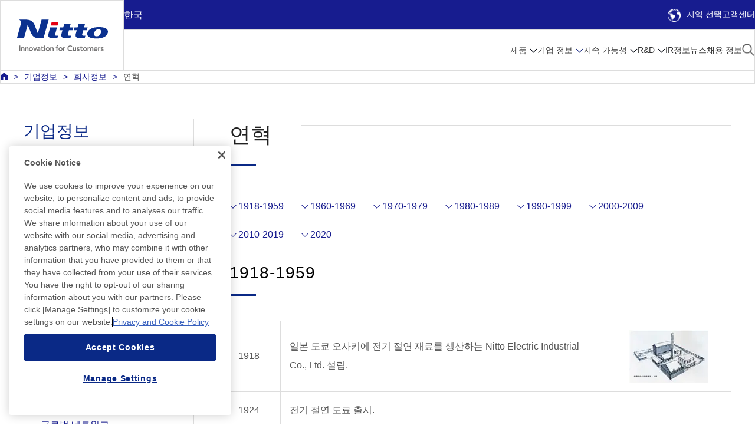

--- FILE ---
content_type: text/html;charset=UTF-8
request_url: https://www.nitto.com/kr/ko/about_us/corporate/history/
body_size: 10374
content:




<!DOCTYPE html PUBLIC "-//W3C//DTD XHTML 1.0 Transitional//EN" "http://www.w3.org/TR/xhtml1/DTD/xhtml1-transitional.dtd">
<html lang="ko" xml:lang="ko" xmlns="http://www.w3.org/1999/xhtml">
  <head>

    <meta content="text/html; charset=utf-8" http-equiv="Content-Type" />
    <!-- SP::META -->
    <meta name="viewport" content="width=device-width,initial-scale=1">
    <!-- /SP::META -->
    <title>연혁 | Nitto in 한국</title>
    <meta content="Nitto Web 사이트 : Global Niche Top™와 Area Niche Top™에서 다음의 혁신을 창출하는 Nitto 그룹의 공식 사이트입니다." name="Description" />
    <meta content="Nitto,Niche,광학 필름,접착 테이프,편광 필름,막,표면 보호,Ept Sealer" name="Keywords" />
    <link rel="alternate" hreflang="ja" href="https://www.nitto.com/jp/ja/about_us/corporate/history/" />
    <link rel="alternate" hreflang="en-jp" href="https://www.nitto.com/jp/en/about_us/corporate/history/" />
    <link rel="alternate" hreflang="pt-br" href="https://www.nitto.com/br/pt/about_us/corporate/history/" />
    <link rel="alternate" hreflang="en-in" href="https://www.nitto.com/in/en/about_us/corporate/history/" />
    <link rel="alternate" hreflang="en-id" href="https://www.nitto.com/sea/en/about_us/corporate/history/" />
    <link rel="alternate" hreflang="en-kh" href="https://www.nitto.com/sea/en/about_us/corporate/history/" />
    <link rel="alternate" hreflang="en-la" href="https://www.nitto.com/sea/en/about_us/corporate/history/" />
    <link rel="alternate" hreflang="en-my" href="https://www.nitto.com/sea/en/about_us/corporate/history/" />
    <link rel="alternate" hreflang="en-ph" href="https://www.nitto.com/sea/en/about_us/corporate/history/" />
    <link rel="alternate" hreflang="en-sg" href="https://www.nitto.com/sea/en/about_us/corporate/history/" />
    <link rel="alternate" hreflang="en-th" href="https://www.nitto.com/sea/en/about_us/corporate/history/" />
    <link rel="alternate" hreflang="en-vn" href="https://www.nitto.com/sea/en/about_us/corporate/history/" />
    <link rel="alternate" hreflang="tr" href="https://www.nitto.com/tr/tr/about_us/corporate/history/" />
    <link rel="alternate" hreflang="es-ar" href="https://www.nitto.com/br/es/about_us/corporate/history/" />
    <link rel="alternate" hreflang="es-bo" href="https://www.nitto.com/br/es/about_us/corporate/history/" />
    <link rel="alternate" hreflang="es-bz" href="https://www.nitto.com/br/es/about_us/corporate/history/" />
    <link rel="alternate" hreflang="es-cl" href="https://www.nitto.com/br/es/about_us/corporate/history/" />
    <link rel="alternate" hreflang="es-co" href="https://www.nitto.com/br/es/about_us/corporate/history/" />
    <link rel="alternate" hreflang="es-cr" href="https://www.nitto.com/br/es/about_us/corporate/history/" />
    <link rel="alternate" hreflang="es-ec" href="https://www.nitto.com/br/es/about_us/corporate/history/" />
    <link rel="alternate" hreflang="es-gt" href="https://www.nitto.com/br/es/about_us/corporate/history/" />
    <link rel="alternate" hreflang="es-hn" href="https://www.nitto.com/br/es/about_us/corporate/history/" />
    <link rel="alternate" hreflang="es-mx" href="https://www.nitto.com/br/es/about_us/corporate/history/" />
    <link rel="alternate" hreflang="es-pa" href="https://www.nitto.com/br/es/about_us/corporate/history/" />
    <link rel="alternate" hreflang="es-pe" href="https://www.nitto.com/br/es/about_us/corporate/history/" />
    <link rel="alternate" hreflang="es-py" href="https://www.nitto.com/br/es/about_us/corporate/history/" />
    <link rel="alternate" hreflang="es-uy" href="https://www.nitto.com/br/es/about_us/corporate/history/" />
    <link rel="alternate" hreflang="es-ve" href="https://www.nitto.com/br/es/about_us/corporate/history/" />
    <link rel="alternate" hreflang="ko" href="https://www.nitto.com/kr/ko/about_us/corporate/history/" />
    <link rel="alternate" hreflang="en-ca" href="https://www.nitto.com/us/en/about_us/corporate/history/" />
    <link rel="alternate" hreflang="en-us" href="https://www.nitto.com/us/en/about_us/corporate/history/" />
    <link rel="alternate" hreflang="en-ae" href="https://www.nitto.com/eu/en/about_us/corporate/history/" />
    <link rel="alternate" hreflang="en-be" href="https://www.nitto.com/eu/en/about_us/corporate/history/" />
    <link rel="alternate" hreflang="en-bg" href="https://www.nitto.com/eu/en/about_us/corporate/history/" />
    <link rel="alternate" hreflang="en-ch" href="https://www.nitto.com/eu/en/about_us/corporate/history/" />
    <link rel="alternate" hreflang="en-cy" href="https://www.nitto.com/eu/en/about_us/corporate/history/" />
    <link rel="alternate" hreflang="en-cz" href="https://www.nitto.com/eu/en/about_us/corporate/history/" />
    <link rel="alternate" hreflang="en-dk" href="https://www.nitto.com/eu/en/about_us/corporate/history/" />
    <link rel="alternate" hreflang="en-fi" href="https://www.nitto.com/eu/en/about_us/corporate/history/" />
    <link rel="alternate" hreflang="en-gr" href="https://www.nitto.com/eu/en/about_us/corporate/history/" />
    <link rel="alternate" hreflang="en-hr" href="https://www.nitto.com/eu/en/about_us/corporate/history/" />
    <link rel="alternate" hreflang="en-hu" href="https://www.nitto.com/eu/en/about_us/corporate/history/" />
    <link rel="alternate" hreflang="en-kw" href="https://www.nitto.com/eu/en/about_us/corporate/history/" />
    <link rel="alternate" hreflang="en-lt" href="https://www.nitto.com/eu/en/about_us/corporate/history/" />
    <link rel="alternate" hreflang="en-lv" href="https://www.nitto.com/eu/en/about_us/corporate/history/" />
    <link rel="alternate" hreflang="en-md" href="https://www.nitto.com/eu/en/about_us/corporate/history/" />
    <link rel="alternate" hreflang="en-me" href="https://www.nitto.com/eu/en/about_us/corporate/history/" />
    <link rel="alternate" hreflang="en-mt" href="https://www.nitto.com/eu/en/about_us/corporate/history/" />
    <link rel="alternate" hreflang="en-nl" href="https://www.nitto.com/eu/en/about_us/corporate/history/" />
    <link rel="alternate" hreflang="en-no" href="https://www.nitto.com/eu/en/about_us/corporate/history/" />
    <link rel="alternate" hreflang="en-om" href="https://www.nitto.com/eu/en/about_us/corporate/history/" />
    <link rel="alternate" hreflang="en-pl" href="https://www.nitto.com/eu/en/about_us/corporate/history/" />
    <link rel="alternate" hreflang="en-pt" href="https://www.nitto.com/eu/en/about_us/corporate/history/" />
    <link rel="alternate" hreflang="en-qa" href="https://www.nitto.com/eu/en/about_us/corporate/history/" />
    <link rel="alternate" hreflang="en-ro" href="https://www.nitto.com/eu/en/about_us/corporate/history/" />
    <link rel="alternate" hreflang="en-sa" href="https://www.nitto.com/eu/en/about_us/corporate/history/" />
    <link rel="alternate" hreflang="en-se" href="https://www.nitto.com/eu/en/about_us/corporate/history/" />
    <link rel="alternate" hreflang="en-si" href="https://www.nitto.com/eu/en/about_us/corporate/history/" />
    <link rel="alternate" hreflang="en-sk" href="https://www.nitto.com/eu/en/about_us/corporate/history/" />
    <link rel="alternate" hreflang="eu-gb" href="https://www.nitto.com/eu/en/about_us/corporate/history/" />
    <link rel="alternate" hreflang="fr" href="https://www.nitto.com/eu/fr/about_us/corporate/history/" />
    <link rel="alternate" hreflang="de" href="https://www.nitto.com/eu/de/about_us/corporate/history/" />
    <link rel="alternate" hreflang="zh-Hant-tw" href="https://www.nitto.com/tw/zht/about_us/corporate/history/" />
    <link rel="alternate" hreflang="en-tw" href="https://www.nitto.com/tw/en/about_us/corporate/history/" />
    <link rel="alternate" hreflang="it" href="https://www.nitto.com/eu/it/about_us/corporate/history/" />
    <link rel="alternate" hreflang="es-es" href="https://www.nitto.com/eu/es/about_us/corporate/history/" />
    <link rel="alternate" hreflang="en-at" href="https://www.nitto.com/au/en/about_us/corporate/history/" />
    <link rel="alternate" hreflang="en-nz" href="https://www.nitto.com/au/en/about_us/corporate/history/" />

    <meta content="text/javascript" http-equiv="Content-Script-Type" />
    <meta content="text/css" http-equiv="Content-Style-Type" />

    <!-- OGP -->
    <meta property="og:title" content="연혁" />
    <meta property="og:type" content="article" />
    <meta property="og:description" content="Nitto Web 사이트 : Global Niche Top™와 Area Niche Top™에서 다음의 혁신을 창출하는 Nitto 그룹의 공식 사이트입니다." />
    <meta property="og:site_name" content="Nitto in 한국" />
    <meta property="og:image" content="https://www.nitto.com/common/img/ogp_common_image.png" />
    <meta property="og:url" content="https://www.nitto.com/kr/ko/about_us/corporate/history/index.jsp" />
    <meta name="twitter:card" content="summary_large_image" />
    <!-- /OGP -->


    <!-- Common Resources -->
    <link href="/common/img/favicon.ico" rel="shortcut icon" />
    <link href="/common/css/print.css" media="print" rel="stylesheet" type="text/css" />
    <link href="/common/css/general.css" media="all" rel="stylesheet" type="text/css" />
    <link href="/common/css/global.css" media="all" rel="stylesheet" type="text/css" />
    <link href="/common/css/module.css" media="all" rel="stylesheet" type="text/css" />
    <link href="/common/css/page.css" media="all" rel="stylesheet" type="text/css" />
    <!-- SP::CSS -->
    <link href="/common/css/rsp.css" media="all" rel="stylesheet" type="text/css" />
    <!-- /SP::CSS -->
    <link href="/common_new/css/general.css" media="all" rel="stylesheet" type="text/css" />
    <link href="/common_new/css/layout.css" media="all" rel="stylesheet" type="text/css" />
    <link href="/common_new/css/module.css" media="all" rel="stylesheet" type="text/css" />
    <link href="/common_new/css/print.css" media="print" rel="stylesheet" type="text/css" />

    <script src="/common/js/jquery.js" type="text/javascript"></script>
    <script src="/common/js/global.js" type="text/javascript"></script>
    <script src="/common/js/jquery.matchHeight.js" type="text/javascript"></script>
    <script src="/common/js/globalnavi.js" type="text/javascript"></script>

    <!-- SP::JS -->
    <script src="/common/js/rsp.js" type="text/javascript"></script>
    <!-- /SP::JS -->
    <script src="/common_new/js/common.js" type="text/javascript"></script>
    <script src="/common_new/js/flipsnap.min.js" type="text/javascript"></script>
    <!-- /Common Resources -->
    <!-- Common Local Resources -->
    <link href="/kr/ko/common_local/css/style.css" media="all" rel="stylesheet" type="text/css" />
    <link href="/kr/ko/common_local/css/global_nav.css" media="all" rel="stylesheet" type="text/css" />
    <!-- /Common Local Resources -->

<!-- 2023 Header & Footer Resources -->
<link href="/common_2023/css/navigation.css" rel="stylesheet">
<link href="/common_2023/css/adjust.css" rel="stylesheet">
<script src="/common_2023/js/navigation.js" type="module"></script>
<script src="/common_2023/js/adjust.js" type="module"></script>
<!-- /2023 Header & Footer Resources -->


  </head>
  <body class="s-local s-page g-rsp-page">
<!-- Google Tag Manager -->
<noscript><iframe src="//www.googletagmanager.com/ns.html?id=GTM-NHVKSC"
height="0" width="0" style="display:none;visibility:hidden"></iframe></noscript>
<script>(function(w,d,s,l,i){w[l]=w[l]||[];w[l].push({'gtm.start':
new Date().getTime(),event:'gtm.js'});var f=d.getElementsByTagName(s)[0],
j=d.createElement(s),dl=l!='dataLayer'?'&l='+l:'';j.async=true;j.src=
'//www.googletagmanager.com/gtm.js?id='+i+dl;f.parentNode.insertBefore(j,f);
})(window,document,'script','dataLayer','GTM-NHVKSC');</script>
<!-- End Google Tag Manager -->



<script type="text/javascript"> 
//<![CDATA[ 
var locale_and_language = '/kr/ko';
function fillLocale_And_Language (target2) {
    target2.value =  locale_and_language;
}
//]]>
</script>
<div id="top"></div>
<p id="G-SKIP"><a href="#G-MAIN-AREA">주 텍스트로 건너뛰기</a></p>
<noscript><p id="NoScript">이 사이트에서는 JavaScript를 사용합니다. 이 사이트의 내용을 보려면 브라우저 설정에서 JavaScript를 사용으로 설정하십시오.</p></noscript>
<header class="Header" id="header">
<div class="Header__inner">
<div class="Header__logo">
<h1><a href="/kr/ko/"><img src="/common_2023/img/nitto_logo.svg" alt="Nitto" width="300" height="105"></a></h1>
</div>
<div class="Header__utility">
<div class="Header__region">한국</div>
<ul class="Header__utilityLinks">
<li class="Header__selectRegion"><a href="/" lang="en"><span class="IconEarth"></span>지역 선택</a></li>
<li class="Header__langSelect">
 
</li>
<li class="Header__contact"><a href="/kr/ko/contact/">고객센터</a></li>
</ul>
<button class="Header__regionButton" aria-label="Select Region">
<span class="IconEarth"></span>
<span class="IconCross"></span>
</button>
<button class="Header__menuButton" aria-label="Menu">
<span class="IconHamburger">
<span class="IconHamburger__bar1"></span>
<span class="IconHamburger__bar2"></span>
<span class="IconHamburger__bar3"></span>
</span>
<span class="IconCross"></span>
</button>
</div>
<div class="Header__regionPanel">
</div><!-- /.Header__regionPanel -->
<div class="Header__other">
<div class="HeaderSearch">
<div class="HeaderSearchForm">
<form class="m-search" name="search_form" action="/kr/ko/search/" role="search">
<label for="i_search_input_ja">키워드로 검색</label>
<div class="HeaderSearchForm__container">
<div class="HeaderSearchForm__input">
<input class="iSearchAssist m-keyword" id="i_search_input_ja" type="text" name="kw" placeholder="키워드 입력" />
<input type="hidden" name="env" value="nitto3">
<input type="hidden" name="temp" value="template_ko">
</div>
<div class="HeaderSearchForm__button">
<input alt="검색" src="/common_2023/img/icon_product_search.png" type="image" />
</div>
</div>
</form>
</div>
<div class="HeaderSearch__close"><button><span class="IconCross"></span>닫기</button></div>
</div><!-- /.HeaderSearch -->
<nav class="Menu">
<ul class="Menu__menuBar">
<li class="Menu__menuItem">
<div class="Menu__category">
<a class="Menu__categoryAnchor --sub" href="/kr/ko/products/">제품</a>
</div>
<div class="MenuPanel">
<div class="MenuPanel__inner">
<button class="MenuPanel__back">메뉴</button>
<p class="MenuPanel__category"><a href="/kr/ko/products/">제품</a></p>
<div class="MenuPanel__grid --grid-4">
<div class="MenuPanel__gridItem">
<div class="MenuPanel__panel"><button>산업용 테이프</button></div>
<div class="MenuPanel__detail">
<ul class="MenuPanel__links">
<li class="MenuPanel__panelTitle"><span>산업용 테이프</span>
<ul>
<li class="MenuPanel__link"><a href="/kr/ko/products/double/">양면 테이프</a></li>
<li class="MenuPanel__link"><a href="/kr/ko/products/surface/">표면 보호 필름</a></li>
<li class="MenuPanel__link"><a href="/kr/ko/products/sealing/">밀봉재</a></li>
<li class="MenuPanel__link"><a href="/kr/ko/products/maskingtape/">마스킹 테이프</a></li>
<li class="MenuPanel__link"><a href="/kr/ko/products/construction/">주택 및 건설용 자재</a></li>
<li class="MenuPanel__link"><a href="/kr/ko/products/semicon/">반도체 제조 공정 제품</a></li>
<li class="MenuPanel__link"><a href="/kr/ko/products/e_parts/">전기 및 전자 장비용 테이프</a></li>
<li class="MenuPanel__link"><a href="/kr/ko/products/resin/">불소 수지 시트 및 테이프 NITOFLON™</a></li>
<li class="MenuPanel__link"><a href="/kr/ko/products/temish_search/">불소수지 다공질 필름 TEMISH™</a></li>
<li class="MenuPanel__link"><a href="/kr/ko/products/film/">다공성 장/환기 재료</a></li>
<li class="MenuPanel__link"><a href="/kr/ko/products/packaging_and_equip/">포장 테이프</a></li>
<li class="MenuPanel__link"><a href="/kr/ko/products/barcode/">기능적 열전사 시스템</a></li>
</ul>
</li>
</ul>
</div>
</div>
<div class="MenuPanel__gridItem">
<div class="MenuPanel__panel"><button>옵트로닉스</button></div>
<div class="MenuPanel__detail">
<ul class="MenuPanel__links">
<li class="MenuPanel__panelTitle"><span>옵트로닉스</span>
<ul>
<li class="MenuPanel__link"><a href="/kr/ko/products/optical/">FPD/터치 패널 관련 제품</a></li>
<li class="MenuPanel__link"><a href="/kr/ko/products/flexible/">연성 인쇄 회로 기판</a></li>
</ul>
</li>
</ul>
</div>
</div>
<div class="MenuPanel__gridItem">
<div class="MenuPanel__panel"><button>인간 생명</button></div>
<div class="MenuPanel__detail">
<ul class="MenuPanel__links">
<li class="MenuPanel__panelTitle"><span>인간 생명</span>
<ul>
<li class="MenuPanel__link"><a href="/kr/ko/products/membrane/list/">멤브레인 제품</a></li>
<li class="MenuPanel__link"><a href="/kr/ko/products/medical/">의료용 제품</a></li>
<li class="MenuPanel__link"><a href="/kr/ko/products/hygiene/">위생</a></li>
</ul>
</li>
</ul>
</div>
</div>
<div class="MenuPanel__gridItem">
<div class="MenuPanel__panel"><button>신제품/기술</button></div>
<div class="MenuPanel__detail">
<ul class="MenuPanel__links">
<li class="MenuPanel__panelTitle"><span>신제품/기술</span>
<ul>
<li class="MenuPanel__link"><a href="/kr/ko/products/raycrea/">조명 제어 기술 "RAYCREA"</a></li>
<li class="MenuPanel__link"><a href="/kr/ko/products/flexSensing/">플렉스 센싱</a></li>
<!--<li class="MenuPanel__link"><a href="/kr/ko/products/fiberPSA/">실 점착(fiber PSA)</a></li>-->
</ul>
</li>
</ul>
</div>
<div class="MenuPanel__productLinks">
<ul>
<li class="MenuPanel__productLink"><a href="/kr/ko/markets/industry/"><span>산업별 찾기</span></a></li>
<li class="MenuPanel__productLink"><a href="/kr/ko/markets/function/"><span>기능별 찾기</span></a></li>
</ul>
</div>
</div>
</div>

<div class="MenuPanel__close"><button><span class="IconCross"></span>닫기</button></div>
</div>
</div>
</li>
<li class="Menu__menuItem">
<div class="Menu__category">
<a class="Menu__categoryAnchor --sub" href="/kr/ko/about_us/">기업 정보</a>
</div>
<div class="MenuPanel">
<div class="MenuPanel__inner">
<button class="MenuPanel__back">메뉴</button>
<p class="MenuPanel__category"><a href="/kr/ko/about_us/">기업 정보</a></p>
<div class="MenuPanel__grid --grid-4">
	<div class="MenuPanel__gridItem">
<ul class="MenuPanel__links">
<li class="MenuPanel__panelLink"><a href="/kr/ko/about_us/korea/"><span>Nitto in Korea</span></a></li>
</ul>
</div>
<div class="MenuPanel__gridItem">
<ul class="MenuPanel__links">
<li class="MenuPanel__panelLink"><a href="/kr/ko/about_us/message/"><span>대표 인사말</span></a></li>
</ul>
</div>
<div class="MenuPanel__gridItem">
<div class="MenuPanel__panel"><button>경영 이념</button></div>
<div class="MenuPanel__detail">
<ul class="MenuPanel__links">
<li class="MenuPanel__panelLink"><a href="/kr/ko/about_us/concepts/"><span>경영 이념</span></a>
<ul>
<li class="MenuPanel__link"><a href="/kr/ko/about_us/concepts/vision1/">기업 철학</a></li>
<li class="MenuPanel__link"><a href="/kr/ko/about_us/concepts/nitto_for_everyone_2025/">중기경영계획</a></li>
<li class="MenuPanel__link"><a href="/kr/ko/about_us/concepts/businessmodel/">Nitto의 독창적인 비즈니스 모델</a></li>
<li class="MenuPanel__link"><a href="/kr/ko/about_us/concepts/brand/">Nitto 브랜드 소개</a></li>
</ul>
</li>
</ul>
</div>
</div>
<div class="MenuPanel__gridItem">
<div class="MenuPanel__panel"><button>회사정보</button></div>
<div class="MenuPanel__detail">
<ul class="MenuPanel__links">
<li class="MenuPanel__panelLink"><a href="/kr/ko/about_us/corporate/"><span>회사정보</span></a>
<ul>
<li class="MenuPanel__link"><a href="/kr/ko/about_us/corporate/outline/">기업 데이터</a></li>
<li class="MenuPanel__link"><a href="/kr/ko/about_us/corporate/results/">재무 주요사항</a></li>
<li class="MenuPanel__link"><a href="/kr/ko/about_us/corporate/history/">연혁</a></li>
<li class="MenuPanel__link"><a href="/kr/ko/about_us/corporate/board/">이사회</a></li>
<li class="MenuPanel__link"><a href="/kr/ko/about_us/corporate/organization/">조직도</a></li>
<li class="MenuPanel__link"><a href="/kr/ko/about_us/corporate/group/">글로벌 네트워크</a></li>
<li class="MenuPanel__link"><a href="/kr/ko/about_us/corporate/corporate_profile/">회사 개요 PDF</a></li>
<li class="MenuPanel__link"><a href="/kr/ko/about_us/corporate/corporate_movie/">기업 동영상</a></li>
<li class="MenuPanel__link"><a href="/kr/ko/about_us/corporate/award/">수상 이력</a></li>
<li class="MenuPanel__link"><a href="/kr/ko/about_us/corporate/business_study/">사례 연구</a></li>
</ul>
</li>
</ul>
</div>
</div>
<div class="MenuPanel__gridItem">
<div class="MenuPanel__panel"><button>공급망 이니셔티브</button></div>
<div class="MenuPanel__detail">
<ul class="MenuPanel__links">
<li class="MenuPanel__panelLink"><a href="/kr/ko/sustainability/social/procurement/"><span>공급망 이니셔티브</span></a>
<ul>
<li class="MenuPanel__link"><a href="/kr/ko/sustainability/social/procurement/policy/">공급망 관리</a></li>
<li class="MenuPanel__link"><a href="/kr/ko/sustainability/social/procurement/sustainable_procurement/">지속 가능한 조달 이니셔티브</a></li>
<li class="MenuPanel__link"><a href="/kr/ko/sustainability/social/procurement/new/">거래</a></li>
<li class="MenuPanel__link"><a href="/kr/ko/sustainability/social/procurement/partner_hotline/">파트너 핫라인</a></li>
<li class="MenuPanel__link"><a href="/kr/ko/sustainability/social/procurement/checklist/">구매 체크리스트</a></li>
</ul>
</li>
</ul>
</div>
</div>
<div class="MenuPanel__gridItem">
<div class="MenuPanel__panel"><button>위치</button></div>
<div class="MenuPanel__detail">
<ul class="MenuPanel__links">
<li class="MenuPanel__panelLink"><a href="/kr/ko/about_us/access/"><span>위치</span></a>
<ul>
<li class="MenuPanel__link"><a href="/kr/ko/about_us/access/japan/">일본</a></li>
<li class="MenuPanel__link"><a href="/kr/ko/about_us/access/americas/">미주</a></li>
<li class="MenuPanel__link"><a href="/kr/ko/about_us/access/europe/">EMEA</a></li>
<li class="MenuPanel__link"><a href="/kr/ko/about_us/access/eastasia/">동아시아</a></li>
<li class="MenuPanel__link"><a href="/kr/ko/about_us/access/southeastasia/">동남아시아 오세아니아</a></li>
</ul>
</li>
</ul>
</div>
</div>
<div class="MenuPanel__gridItem">
<ul class="MenuPanel__links">
<li class="MenuPanel__panelLink"><a href="/kr/ko/about_us/library/"><span>Nitto 라이브러리</span></a></li>
</ul>
</div>
<div class="MenuPanel__gridItem">
<ul class="MenuPanel__links">
<li class="MenuPanel__panelLink"><a href="/kr/ko/about_us/discover_nitto/"><span>Nitto 알아보기</span></a></li>
</ul>
</div>
</div>

<div class="MenuPanel__close"><button><span class="IconCross"></span>닫기</button></div>
</div>
</div>
</li>
<li class="Menu__menuItem">
<div class="Menu__category">
<a class="Menu__categoryAnchor --sub" href="/kr/ko/sustainability/">지속 가능성</a>
</div>
<div class="MenuPanel">
<div class="MenuPanel__inner">
<button class="MenuPanel__back">메뉴</button>
<p class="MenuPanel__category"><a href="/kr/ko/sustainability/">지속 가능성</a></p>
<div class="MenuPanel__grid --grid-4">
<div class="MenuPanel__gridItem">
<div class="MenuPanel__panel"><button>중점 분야</button></div>
<div class="MenuPanel__detail">
<ul class="MenuPanel__links">
<li class="MenuPanel__panelLink"><a href="/kr/ko/sustainability/infocus/"><span>중점 분야</span></a>
<ul>
<li class="MenuPanel__link"><a href="/kr/ko/sustainability/infocus/top_message/">대표 인사말</a></li>
<li class="MenuPanel__link"><a href="/kr/ko/sustainability/infocus/policy/">지속 가능성에 대한 기본 정책</a></li>
<li class="MenuPanel__link"><a href="/kr/ko/sustainability/infocus/materiality/">지속 가능성을 위한 중요한 사안</a></li>
<li class="MenuPanel__link"><a href="/kr/ko/sustainability/infocus/stakeholders/">이해관계자와의 관계</a></li>
<li class="MenuPanel__link"><a href="/kr/ko/sustainability/infocus/TCFD/">TCFD 권고사항에 따른 공개</a></li>
<li class="MenuPanel__link"><a href="/kr/ko/sustainability/infocus/flags/">PlanetFlags™/HumanFlags™ 인정 제도<br>
-환경 및/또는 인간 생명에 기여하는 제품</a></li>
<li class="MenuPanel__link"><a href="/kr/ko/sustainability/infocus/TNFD/">Nitto Group’s Response to Nature-Related Issues <br/>(Disclosure Based on TNFD Recommendations)</a></li>
</ul>
</li>
</ul>
</div>
</div>
<div class="MenuPanel__gridItem">
<div class="MenuPanel__panel"><button>환경 보호 노력</button></div>
<div class="MenuPanel__detail">
<ul class="MenuPanel__links">
<li class="MenuPanel__panelLink"><a href="/kr/ko/sustainability/environment/"><span>환경 보호 노력</span></a>
<ul>
<li class="MenuPanel__link"><a href="/kr/ko/sustainability/environment/policy/">환경 관리</a></li>
<li class="MenuPanel__link"><a href="/kr/ko/sustainability/environment/decarbonized_society/">탈탄소화 사회 실현</a></li>
<li class="MenuPanel__link"><a href="/kr/ko/sustainability/environment/circular_society/">순환 사회 실현</a></li>
<li class="MenuPanel__link"><a href="/kr/ko/sustainability/environment/biodiversity/">생물 다양성 보존</a></li>
<li class="MenuPanel__link"><a href="/kr/ko/sustainability/environment/sites/">현장별 환경보호 활동</a></li>
<li class="MenuPanel__link"><a href="/kr/ko/sustainability/environment/chemical/">화학물질 관리</a></li>
</ul>
</li>
</ul>
</div>
</div>
<div class="MenuPanel__gridItem">
<div class="MenuPanel__panel"><button>사회 공헌</button></div>
<div class="MenuPanel__detail">
<ul class="MenuPanel__links">
<li class="MenuPanel__panelLink"><a href="/kr/ko/sustainability/social/"><span>사회 공헌</span></a>
<ul>
<li class="MenuPanel__link"><a href="/kr/ko/sustainability/social/procurement/">공급망 이니셔티브</a></li>
<li class="MenuPanel__link"><a href="/kr/ko/sustainability/social/human/">인권에 관한 기본적인 정책</a></li>
<li class="MenuPanel__link"><a href="/kr/ko/sustainability/social/safety/">산업 안전 및 보건</a></li>
<li class="MenuPanel__link"><a href="/kr/ko/sustainability/social/customer_satisfaction/">제품 품질</a></li>
<li class="MenuPanel__link"><a href="/kr/ko/sustainability/social/contribution/">사회 활동 프로그램</a></li>
<li class="MenuPanel__link"><a href="/kr/ko/sustainability/social/human_resources/">인적 자원 관리</a></li>
</ul>
</li>
</ul>
</div>
</div>
<div class="MenuPanel__gridItem">
<div class="MenuPanel__panel"><button>기업 지배구조</button></div>
<div class="MenuPanel__detail">
<ul class="MenuPanel__links">
<li class="MenuPanel__panelLink"><a href="/kr/ko/sustainability/governance/"><span>기업 지배구조</span></a>
<ul>
<li class="MenuPanel__link"><a href="/kr/ko/ir/governance/policy/">기업 지배구조 대한 당사의 기본 관점</a></li>
<li class="MenuPanel__link"><a href="/kr/ko/ir/governance/system/">기업 지배구조 시스템</a></li>
<li class="MenuPanel__link"><a href="/kr/ko/ir/governance/board_policy/">이사회 및 기업 감사위원회 관련 정책</a></li>
<li class="MenuPanel__link"><a href="/kr/ko/sustainability/governance/capital_stockprice_action/">Action to Implement Management that is Conscious of Cost of Capital and Stock Price</a></li>
<li class="MenuPanel__link"><a href="/kr/ko/ir/governance/constructive_dialogue/">주주와의 건설적인 대화와 관련된 정책</a></li>
<li class="MenuPanel__link"><a href="/kr/ko/ir/governance/cross_shareholdings/">순환 출자에 대한 기본 접근 방식</a></li>
<li class="MenuPanel__link"><a href="/kr/ko/ir/governance/cgreport/">기업 지배구조 보고서</a></li>
<li class="MenuPanel__link"><a href="/kr/ko/sustainability/governance/guideline/">비즈니스 행동 지침</a></li>
<li class="MenuPanel__link"><a href="/kr/ko/sustainability/governance/management/">위험 관리</a></li>
<li class="MenuPanel__link"><a href="/kr/ko/sustainability/governance/compliance/">규정 준수</a></li>
<li class="MenuPanel__link"><a href="/kr/ko/sustainability/governance/security/">Information Security</a></li>
</ul>
</li>
</ul>
</div>
</div>
<div class="MenuPanel__gridItem">
<ul class="MenuPanel__links">
<li class="MenuPanel__panelLink"><a href="/kr/ko/sustainability/report/"><span>Nitto Group 통합 보고서</span></a></li>
</ul>
</div>
<div class="MenuPanel__gridItem">
<div class="MenuPanel__panel"><button>외부 평가/인증 취득 현황</button></div>
<div class="MenuPanel__detail">
<ul class="MenuPanel__links">
<li class="MenuPanel__panelLink"><a href="/kr/ko/sustainability/certificate/"><span>외부 평가/인증 취득 현황</span></a>
<ul>
<li class="MenuPanel__link"><a href="/kr/ko/sustainability/certificate/iso/">관리 시스템 인증 상태</a></li>
<li class="MenuPanel__link"><a href="/kr/ko/sustainability/certificate/djsi/">외부 인정</a></li>
</ul>
</li>
</ul>
</div>
</div>
<div class="MenuPanel__gridItem">
<ul class="MenuPanel__links">
<li class="MenuPanel__panelLink"><a href="/kr/ko/sustainability/gri/"><span>GRI 지수</span></a></li>
</ul>
</div>
<div class="MenuPanel__gridItem">
<ul class="MenuPanel__links">
<li class="MenuPanel__panelLink"><a href="/kr/ko/sustainability/data_book/"><span>지속 가능성 데이터 북</span></a></li>
</ul>
</div>
<div class="MenuPanel__gridItem">
<ul class="MenuPanel__links">
<li class="MenuPanel__panelLink"><a href="/kr/ko/sustainability/cdp/"><span>CDP에 대한 지속 가능성 답변</span></a></li>
</ul>
</div>
</div>

<div class="MenuPanel__close"><button><span class="IconCross"></span>닫기</button></div>
</div>
</div>
</li>
<li class="Menu__menuItem">
<div class="Menu__category">
<a class="Menu__categoryAnchor --sub" href="/kr/ko/rd/">R&amp;D</a>
</div>
<div class="MenuPanel">
<div class="MenuPanel__inner">
<button class="MenuPanel__back">메뉴</button>
<p class="MenuPanel__category"><a href="/kr/ko/rd/">R&amp;D</a></p>
<div class="MenuPanel__grid --grid-4">
<div class="MenuPanel__gridItem">
<ul class="MenuPanel__links">
<li class="MenuPanel__panelLink"><a href="/kr/ko/rd/basicpolicy/"><span>R&amp;D에 대한 기본 정책</span></a></li>
</ul>
</div>
<div class="MenuPanel__gridItem">
<ul class="MenuPanel__links">
<li class="MenuPanel__panelLink"><a href="/kr/ko/rd/base/"><span>핵심 기술</span></a></li>
</ul>
</div>
<div class="MenuPanel__gridItem">
<ul class="MenuPanel__links">
<li class="MenuPanel__panelLink"><a href="/kr/ko/rd/composite/"><span>기술 결합의 시너지 효과</span></a></li>
</ul>
</div>
<div class="MenuPanel__gridItem">
<div class="MenuPanel__panel"><button>개발사례</button></div>
<div class="MenuPanel__detail">
<ul class="MenuPanel__links">
<li class="MenuPanel__panelLink"><a href="/kr/ko/rd/develop/"><span>개발사례</span></a>
<ul>
<li class="MenuPanel__link"><a href="/kr/ko/rd/develop/asthma/">열정과 노력으로 탄생한 약물 전달 시스템 – 접착 패치 약품</a></li>
<li class="MenuPanel__link"><a href="/kr/ko/rd/develop/cisflex/">박막 금속 기반 보드 CISFLEX™</a></li>
</ul>
</li>
</ul>
</div>
</div>
<div class="MenuPanel__gridItem">
<div class="MenuPanel__panel"><button>Open Technology</button></div>
<div class="MenuPanel__detail">
<ul class="MenuPanel__links">
<li class="MenuPanel__panelLink"><a href="/kr/ko/rd/ot/"><span>Open Technology</span></a>
<ul>
<!--<li class="MenuPanel__link"><a href="/kr/ko/rd/ot/index.jsp#license">Licensable Technology</a></li>-->
<li class="MenuPanel__link"><a href="/kr/ko/others/rd/ot/file/Open_Technology_202507.pdf" target="_blank">Radio Wave Absorber(PDF)</a></li>
<li class="MenuPanel__link"><a href="/kr/ko/rd/ot/dtf/">Radio Wave Transparency Decorative Film</a></li>
<li class="MenuPanel__link"><a href="/kr/ko/rd/ot/ec/">Electrochromic</a></li>
<!--<li class="MenuPanel__link"><a href="/kr/ko/rd/ot/index.jsp#co-creation">Co-creation Technology</a></li>-->
<li class="MenuPanel__link"><a href="/kr/ko/rd/ot/nir/">Infrared Transmission | NIR</a></li>
</ul>
</li>
</ul>
</div>
</div>
</div>

<div class="MenuPanel__close"><button><span class="IconCross"></span>닫기</button></div>
</div>
</div>
</li>
<li class="Menu__menuItem">
<div class="Menu__category">
<a class="Menu__categoryAnchor" href="/kr/ko/ir/">IR정보</a>
</div>
</li>
<li class="Menu__menuItem">
<div class="Menu__category">
<a class="Menu__categoryAnchor" href="/kr/ko/news/">뉴스</a>
</div>
</li>
<li class="Menu__menuItem">
<div class="Menu__category">
<a class="Menu__categoryAnchor" href="/kr/ko/employment/">채용 정보</a>
</div>
</li>
<li class="Menu__menuItem --search">
<div class="Menu__category">
<a class="HeaderSearchButton" href="/kr/ko/search/" aria-label="Search"></a>
</div>
</li>
</ul>
</nav><!-- /.Menu -->
<div class="Header__subNav">
<ul>
<li><a href="/kr/ko/contact/">연락처</a></li>
<li><a href="/kr/ko/faq/">FAQ</a></li>
</ul>
</div>
</div><!-- /.Header__other -->
</div>
<div class="Header__backdrop"></div>
</header><!-- /.Header -->
<div class="Spacer"></div>

<nav class="Breadcrumb" aria-label="Breadcrumb">
<ol>
<li class="Breadcrumb__home"><a href="/kr/ko/"><span class="Breadcrumb__homeIcon" aria-label="HOME" role="img" /></a></li>
<li><a href="/kr/ko/about_us/">기업정보</a></li>
<li><a href="/kr/ko/about_us/corporate/">회사정보</a></li>
<li><a aria-current="page">연혁</a></li>
</ol>
</nav>

    <!-- Main Area -->
    <div id="G-MAIN-AREA">
      <div class="layout-wrap clm2_contents">
        <div class="layout-inner clm2-inner">
          <div class="layout-sidebar">
            <div class="lnav-wrap">
            <div class="head"><h2 class="lnav-title">기업정보</h2></div>
            <div class="body">
            <ul class="lnav nav">
                <li><a href="/kr/ko/about_us/korea/">Nitto in Korea</a></li>
                <li><a href="/kr/ko/about_us/corporate/" class="is-open">회사정보</a>
                <ul>
                    <li><a href="/kr/ko/about_us/corporate/outline/">기업 데이터</a></li>
                    <li><a href="/kr/ko/about_us/corporate/results/">재무 주요사항</a></li>
                    <li><a href="/kr/ko/about_us/corporate/history/" class="is-active">연혁</a></li>
                    <li><a href="/kr/ko/about_us/corporate/board/">이사회</a></li>
                    <li><a href="/kr/ko/about_us/corporate/organization/">조직도</a></li>
                    <li><a href="/kr/ko/about_us/corporate/group/">글로벌 네트워크</a></li>
                    <li><a href="/kr/ko/about_us/corporate/award/">수상 이력</a></li>
                    <li><a href="/kr/ko/about_us/corporate/business_study/">Business Study</a></li>
                    <li><a href="/kr/ko/about_us/corporate/corporate_profile/">Corporate Profile</a></li>
                    <li><a href="/kr/ko/about_us/corporate/corporate_movie/">Corporate Movie</a></li>
                </ul></li>
                <li><a href="/kr/ko/about_us/concepts/">경영 이념</a></li>
                <li><a href="/kr/ko/about_us/message/">대표 인사말</a></li>
                <li><a href="/kr/ko/about_us/procurement/">구매/조달</a></li>
                <li><a href="/kr/ko/about_us/access/">위치</a></li>
                <li><a href="/kr/ko/about_us/library/">Nitto Library</a></li>
                <li><a href="/kr/ko/about_us/discover_nitto/">Discover Nitto</a></li>

            </ul>
            </div>
            </div>

          </div><!--/.layout-side-->
          <div class="layout-contents">
      <div class="layout-wrap">
        <div class="layout-inner">
<!-- Headline -->
<h1 class="m-h1"><span><span><span>연혁</span></span></span></h1>
<!-- /Headline -->

<!-- Type1[Text-Top/Image-Bottom] --><div class="g-mb20"><div class="g-mb20 m-richtext"><!-- Richtext --><ul class="m-anchor-list">
  <li>
    <a href="#1918-1959">1918-1959</a>
  </li>
  <li>
    <a href="#1960-1969">1960-1969</a>
  </li>
  <li>
    <a href="#1970-1979">1970-1979</a>
  </li>
  <li>
    <a href="#1980-1989">1980-1989</a>
  </li>
  <li>
    <a href="#1990-1999">1990-1999</a>
  </li>
  <li>
    <a href="#2000-2009">2000-2009</a>
  </li>
  <li>
    <a href="#2010-2019">2010-2019</a>
  </li>
  <li>
    <a href="#2020-">2020-</a>
  </li>
</ul><!-- /Richtext --></div>

</div><!-- /Type1[Text-Top/Image-Bottom] -->                              

                                        
<!-- Type1[Text-Top/Image-Bottom] --><div class="g-mb20"><div class="g-mb20 m-richtext"><!-- Richtext --><h2 id="1918-1959">1918-1959</h2><table border="1" cellpadding="1" cellspacing="1" style="width: 100%;">
  <colgroup>
    <col width="0px" style="width: 0px;" />
  </colgroup>
  <thead>
    <tr style="text-align: left;" align="left">
      <td style="width: 10%;">1918</td>
      <td style="width: 65%;">일본 도쿄 오사키에 전기 절연 재료를 생산하는 Nitto Electric Industrial Co., Ltd. 설립.</td>
      <td style="text-align: center;">
        <img src="/kr/ko/Images/corporate_history_img_oosaki.jpg"  title="corporate_history_img_oosaki" alt="corporate_history_img_oosaki" style="width: 135px; height: 89px;" />
      </td>
    </tr>
    <tr style="text-align: left;" align="left">
      <td style="">1924</td>
      <td style="">전기 절연 도료 출시.</td>
      <td style="width: 25%;" />
    </tr>
    <tr style="text-align: left;" align="left">
      <td style="">1941</td>
      <td style="">이바라키 공장 운영 개시.</td>
      <td style="text-align: center;">
        <img src="/kr/ko/Images/corporate_history_img_ibaraki.jpg"  title="corporate_history_img_ibaraki" alt="corporate_history_img_ibaraki" style="width: 135px; height: 89px;" />
      </td>
    </tr>
    <tr style="text-align: left;" align="left">
      <td style="">1945</td>
      <td style="">도쿄 오사키 본사 건물 공습으로 파괴.</td>
      <td style="" />
    </tr>
    <tr style="text-align: left;" align="left">
      <td style="">1946</td>
      <td style="">오사카 이바라키로 본사 이전.
<br />
블랙 테이프 생산 시작.</td>
      <td style="text-align: center;">
        <img src="/kr/ko/Images/corporate_history_img_blacktape.jpg"  title="corporate_history_img_blacktape" alt="corporate_history_img_blacktape" style="width: 92px; height: 89px;" />
      </td>
    </tr>
    <tr style="text-align: left;" align="left">
      <td style="">1949</td>
      <td style="">오사카 및 도쿄 지사 개장.
<br />
방식 테이프 생산 시작.</td>
      <td style="" />
    </tr>
    <tr style="text-align: left;" align="left">
      <td style="">1951</td>
      <td style="">일본 최초로 플라스틱 테이프 생산.</td>
      <td style="" />
    </tr>
    <tr style="text-align: left;" align="left">
      <td style="">1957</td>
      <td style="">전기 절연 주조 및 성형 제품 생산 시작.</td>
      <td style="" />
    </tr>
    <tr style="text-align: left;" align="left">
      <td style="" rowspan="1">1959</td>
      <td style="" rowspan="1">스이타 공장 운영 개시.</td>
      <td style="" rowspan="1" />
    </tr>
  </thead>
</table><!-- /Richtext --></div>

</div><!-- /Type1[Text-Top/Image-Bottom] -->                              

                                        
<!-- Type1[Text-Top/Image-Bottom] --><div class="g-mb20"><div class="g-mb20 m-richtext"><!-- Richtext --><h2 id="1960-1969">1960-1969</h2><table border="1" cellpadding="1" cellspacing="1" style="width: 100%;">
  <colgroup>
    <col width="0px" style="width: 0px;" />
  </colgroup>
  <thead>
    <tr align="left" style="text-align: left;">
      <td style="width: 10%;">1961</td>
      <td style="width: 65%;">뉴욕에 첫 해외 지사 개장.
<br />
불소수지 제품(NITOFLON) 생산 시작.
<br />
표면 보호 비닐 시트(SPV) 생산 시작.</td>
      <td style="text-align: center; width: 25%;">
        <br />
      </td>
    </tr>
    <tr align="left" style="text-align: left;">
      <td style="width: 10%;">1962</td>
      <td style="width: 65%;">오사카 증권 거래소와 도쿄 증권 거래소 2부에 보통주 상장.
<br />
도요하시 공장 운영 개시.</td>
      <td style="text-align: center;">
        <img src="/kr/ko/Images/corporate_history_img_toyohashi.jpg"  title="corporate_history_img_toyohashi" alt="corporate_history_img_toyohashi" style="width: 135px; height: 89px;" />
      </td>
    </tr>
    <tr align="left" style="text-align: left;">
      <td style="">1964</td>
      <td style="">FRP 전기 절연 제품과 양면 코팅 접착 테이프 생산 시작.</td>
      <td style="text-align: center;">
        <br />
      </td>
    </tr>
    <tr align="left" style="text-align: left;">
      <td style="">1966</td>
      <td style="">반도체 캡슐화 재료 생산 시작.</td>
      <td style="" />
    </tr>
    <tr align="left" style="text-align: left;">
      <td style="">1967</td>
      <td style="">오사카 증권 거래소와 도쿄 증권 거래소 1부에 보통주 상장.
<br />
간토 공장 운영 개시.
<br />
의료용 접착 시트 생산 시작.
<br /></td>
      <td style="text-align: center;">
        <img src="/kr/ko/Images/corporate_history_img_kanto.jpg"  title="corporate_history_img_kanto" alt="corporate_history_img_kanto" style="width: 169px; height: 89px;" />
        <br />
      </td>
    </tr>
    <tr align="left" style="text-align: left;">
      <td style="">1968</td>
      <td style="">Nitto Denko America, Inc.(현재 Nitto, Inc.) 설립
<br /></td>
      <td style="" />
    </tr>
    <tr align="left" style="text-align: left;">
      <td style="" rowspan="1">1969</td>
      <td style="" rowspan="1">가메야마 공장 운영 개시.
<br />
첫 해외 제조 기반으로 Nitto Denko Taiwan Nitto Denko 설립.</td>
      <td style="text-align: center;" rowspan="1">
        <img src="/kr/ko/Images/corporate_history_img_kameyama.jpg"  title="corporate_history_img_kameyama" alt="corporate_history_img_kameyama" style="width: 150px; height: 89px;" />
      </td>
    </tr>
  </thead>
</table><!-- /Richtext --></div>

</div><!-- /Type1[Text-Top/Image-Bottom] -->                              

                                        
<!-- Type1[Text-Top/Image-Bottom] --><div class="g-mb20"><div class="g-mb20 m-richtext"><!-- Richtext --><h2 id="1970-1979">1970-1979</h2><table border="1" cellpadding="1" cellspacing="1" style="width: 100%;">
  <colgroup>
    <col width="0px" style="width: 0px;" />
  </colgroup>
  <thead>
    <tr align="left" style="text-align: left;">
      <td style="width: 10%;">1973</td>
      <td style="width: 65%;">플렉서블 인쇄 회로 생산 시작.</td>
      <td style="text-align: center;" />
    </tr>
    <tr align="left" style="text-align: left;">
      <td style="">1974</td>
      <td style="">Nitto Belgium N.V. 설립.
<br />
밀봉재(NITTO EPTSEALER) 생산 시작.
<br /></td>
      <td style="text-align: center;">
        <br />
      </td>
    </tr>
    <tr align="left" style="text-align: left;">
      <td style="">1975</td>
      <td style="">Nitoms, Inc. 설립.
<br />
액정 디스플레이(LCD)용 편광 필름 생산 시작.</td>
      <td style="text-align: center;">
        <img src="/kr/ko/Images/corporate_history_img_polarizer.jpg"  title="corporate_history_img_polarizer" alt="corporate_history_img_polarizer" style="width: 134px; height: 89px;" />
        <br />
      </td>
    </tr>
    <tr align="left" style="text-align: left;">
      <td style="">1976</td>
      <td style="">고분자 폴리머 분리막(역침투막, 한외여과막) 생산 시작.</td>
      <td style="text-align: center;" />
    </tr>
    <tr align="left" style="text-align: left;">
      <td style="" rowspan="1">1977</td>
      <td style="" rowspan="1">도호쿠 공장 운영 개시.
<br /></td>
      <td style="text-align: center;" rowspan="1">
        <img src="/kr/ko/Images/corporate_history_img_tohoku.jpg"  title="corporate_history_img_tohoku" alt="corporate_history_img_tohoku" style="width: 129px; height: 89px;" />
      </td>
    </tr>
  </thead>
</table><!-- /Richtext --></div>

</div><!-- /Type1[Text-Top/Image-Bottom] -->                              

                                        
<!-- Type1[Text-Top/Image-Bottom] --><div class="g-mb20"><div class="g-mb20 m-richtext"><!-- Richtext --><h2 id="1980-1989">1980-1989</h2><table border="1" cellpadding="1" cellspacing="1" style="width: 100%;">
  <colgroup>
    <col width="0px" style="width: 0px;" />
  </colgroup>
  <thead>
    <tr align="left" style="text-align: left;">
      <td style="width: 166px;">1981</td>
      <td style="width: 65%;">운동선수와 재활에 사용하는 테이핑 테이프(NITREAT) 생산 시작.</td>
      <td style="text-align: center;"> 
<br /></td>
    </tr>
    <tr align="left" style="text-align: left;">
      <td style="">1983</td>
      <td style="">경피형 약물 전달 패치 생산 시작.</td>
      <td style="text-align: center;"> 
<br /></td>
    </tr>
    <tr align="left" style="text-align: left;">
      <td style="">1985</td>
      <td style="">보강 및 진동 완화재(NITOHARD) 생산 시작.</td>
      <td style="text-align: center;" />
    </tr>
    <tr align="left" style="text-align: left;">
      <td style="width: 10%;" rowspan="1">1986</td>
      <td style="" rowspan="1">시가 공장 운영 개시.
<br /></td>
      <td style="text-align: center;" rowspan="1">
        <br />
      </td>
    </tr>
    <tr align="left" style="text-align: left;">
      <td style="">1987</td>
      <td style="">미국의 Hydranautics 인수.</td>
      <td style="" />
    </tr>
    <tr align="left" style="text-align: left;">
      <td style="">1988</td>
      <td style="">창립 70주년 기념, Nitto Denko Corp.로 사명 변경.</td>
      <td style="" />
    </tr>
    <tr align="left" style="text-align: left;">
      <td style="width: 10%;" rowspan="1">1989</td>
      <td style="width: 65%;" rowspan="1">액정 디스플레이용 보상 필름(NRF) 생산 시작; 식물 조직 배양 기술 개발(조직 배양 인삼).</td>
      <td style="" rowspan="1" />
    </tr>
  </thead>
</table><!-- /Richtext --></div>

</div><!-- /Type1[Text-Top/Image-Bottom] -->                              

                                        
<!-- Type1[Text-Top/Image-Bottom] --><div class="g-mb20"><div class="g-mb20 m-richtext"><!-- Richtext --><h2 id="1990-1999">1990-1999</h2><table border="1" cellpadding="1" cellspacing="1" style="width: 100%;">
  <colgroup>
    <col width="0px" style="width: 0px;" />
  </colgroup>
  <thead>
    <tr align="left" style="text-align: left;">
      <td style="width: 10%;">1992</td>
      <td style="width: 65%;">자동차의 도장된 표면용 보호 필름 생산 시작.</td>
      <td style="text-align: center;">  
<br /></td>
    </tr>
    <tr align="left" style="text-align: left;">
      <td style="">1994</td>
      <td style="">Nitto Denko(Shanghai Pu Dong New Area) Co., Ltd. 설립.</td>
      <td style="text-align: center;">
        <br />
      </td>
    </tr>
    <tr align="left" style="text-align: left;">
      <td style="">1995</td>
      <td style="">Nitto Denko(Shanghai Songjiang) Co., Ltd. 설립.</td>
      <td style="text-align: center;">  
<br /></td>
    </tr>
    <tr align="left" style="text-align: left;">
      <td style="">1996</td>
      <td style="">오노미치 공장 운영 개시.
<br />
Nitto Medical Corp.(현재 Nitoms, Inc.) 설립.
<br />
HDD용 프린트 배선 재료(무선 서스펜션에 사용) 생산 시작.
<br />
Nitto Lifetec Corp.(현재 Nitoms, Inc.) 설립.
<br />
마일즈상 수상.
<br /></td>
      <td style="text-align: center;">
        <img src="/kr/ko/Images/corporate_history_img_onomichi.jpg"  title="corporate_history_img_onomichi" alt="corporate_history_img_onomichi" style="width: 129px; height: 89px;" />
      </td>
    </tr>
    <tr align="left" style="text-align: left;">
      <td rowspan="1" style="width: 109px;">1997</td>
      <td rowspan="1" style="">Nitto Denko Material(Thailand) Co., Ltd와 P.T. Nitto Materials Indonesia 설립.
<br />
Nitto Shinko Corp.와 Saitama Nitto Denko Corp. 설립.
<br /></td>
      <td rowspan="1" style="text-align: center;">
        <br />
      </td>
    </tr>
    <tr align="left" style="text-align: left;">
      <td style="">1998</td>
      <td style="">편광 변환 필름 생산 시작.</td>
      <td style="" />
    </tr>
    <tr align="left" style="text-align: left;">
      <td style="width: 10%;" rowspan="1">1999</td>
      <td style="width: 65%;" rowspan="1">Nitto Denko Packaging System Corp.(현재 Nitto Denko CS System Corp.), Nitto Denko Vietnam 및 Korea Nitto Optical Co., Ltd. 설립. 
<br /></td>
      <td style="" rowspan="1" />
    </tr>
  </thead>
</table><!-- /Richtext --></div>

</div><!-- /Type1[Text-Top/Image-Bottom] -->                              

                                        
<!-- Type1[Text-Top/Image-Bottom] --><div class="g-mb20"><div class="g-mb20 m-richtext"><!-- Richtext --><h2 id="2000-2009">2000-2009</h2><br /><table border="1" cellpadding="1" cellspacing="1" style="width: 100%;">
  <colgroup>
    <col width="0px" style="width: 0px;" />
  </colgroup>
  <thead>
    <tr align="left" style="text-align: left;">
      <td style="width: 10%;">2000</td>
      <td style="width: 65%;">Mie Nitto Denko Corp., Korea Nitto Denko., Ltd. 설립.
<br />
지역 지주회사 Nitto America, Inc. 설립.
<br />
Nitto Denko Himawari Corp.와 Nitto Denko Technical Corp. 설립.</td>
      <td style="text-align: center;">   
<br /></td>
    </tr>
    <tr align="left" style="text-align: left;">
      <td style="">2001</td>
      <td style="">Nitto Denko Tape Materials(Vietnam) Co., Ltd, Nitto Denko Philippines Corp. 설립.</td>
      <td style="text-align: center;">
        <br />
      </td>
    </tr>
    <tr align="left" style="text-align: left;">
      <td style="">2002</td>
      <td style="">Aichi Nitto Denko Corp. 설립.
<br />
지역 지주회사 Nitto Denko(China) Investment Co., Ltd. 설립.
<br />
미국에서 Acoustiseal 인수(현재 Nitto Automotive, Inc.)</td>
      <td style="text-align: center;">   
<br /></td>
    </tr>
    <tr align="left" style="text-align: left;">
      <td style="width: 10%;">2003</td>
      <td style="">Taiwan Nitto Optical Co., Ltd. 설립.</td>
      <td style="text-align: center;">
        <br />
      </td>
    </tr>
    <tr align="left" style="text-align: left;">
      <td rowspan="1" style="width: 109px;">2004</td>
      <td rowspan="1" style="">Kinovate Life Siences, Inc. 설립.
<br />
이바라키 현장에 기업 교육 센터 "Juninkan Hall" 오픈.
<br />
Nitto Denko(Tianjin)Co., Ltd.와 Nitto Fine Circuit Technology(Shenzhen) Co., Ltd. 설립.</td>
      <td style="" rowspan="1" />
    </tr>
    <tr align="left" style="text-align: left;">
      <td style="">2005</td>
      <td style="width: 65%;">Shanghai Nitto Optical Co., Ltd. 설립.
<br />
LCD용 와이드 뷰 앵글 복굴절 필름 제조 방법 발명으로 총리상 수상.</td>
      <td style="" />
    </tr>
    <tr align="left" style="text-align: left;">
      <td style="width: 109px;" rowspan="1">2006</td>
      <td style="width: 730px;" rowspan="1">오사카(HERBIS OSAKA)로 본사 이전.</td>
      <td style="" rowspan="1" />
    </tr>
    <tr align="left" style="text-align: left;">
      <td style="">2007</td>
      <td style="">Kyoshin Corp.와 Nitto Denko Matex Corp.를 Nitto Denko Corp.에 통합.</td>
      <td style="" />
    </tr>
    <tr align="left" style="text-align: left;">
      <td style="" rowspan="1">2008</td>
      <td style="" rowspan="1">해수 염분 제거를 위한 고성능 역삼투(RO) 막 소재 "SWC5"가 2007 Nikkei Superior Products and Services Awards 최우수작으로 선정됨.
<br />
싱가포르에 Nitto Denko 아시아 기술 센터 설립.</td>
      <td style="" rowspan="1" />
    </tr>
    <tr align="left" style="text-align: left;">
      <td style="" rowspan="1">2009</td>
      <td style="" rowspan="1">인도 마네사르에 Nitto Denko India Private Ltd. 설립.</td>
      <td style="" rowspan="1" />
    </tr>
  </thead>
</table><!-- /Richtext --></div>

</div><!-- /Type1[Text-Top/Image-Bottom] -->                              

                                        
<!-- Type1[Text-Top/Image-Bottom] --><div class="g-mb20"><div class="g-mb20 m-richtext"><!-- Richtext --><h2 id="#2010-2019">2010-2019</h2><table border="1" cellpadding="1" cellspacing="1" style="width: 100%;">
  <colgroup>
    <col width="0px" style="width: 0px;" />
  </colgroup>
  <thead>
    <tr align="left" style="text-align: left;">
      <td style="width: 10%;">2011</td>
      <td style="width: 65%;">미국의 Avecia Biotechnology Inc. 인수.</td>
      <td style="text-align: center;">   
<br /></td>
    </tr>
    <tr align="left" style="text-align: left;">
      <td style="width: 10%;" rowspan="1">2012</td>
      <td style="width: 65%;" rowspan="1">Avecia Biotechnology 사명을 Nitto Denko Avecia, Inc.로 변경.
<br />
터키의 Bento 인수.</td>
      <td style="text-align: center;" rowspan="1" />
    </tr>
    <tr align="left" style="text-align: left;">
      <td>2013</td>
      <td>오사카(그란도 프론토 오사카)로 본사 이전.</td>
      <td style="" />
    </tr>
    <tr align="left" style="text-align: left;">
      <td>2014</td>
      <td>Nitto (Qingdao) Technology Research Institute, Co., Ltd. 설립.</td>
      <td style="" />
    </tr>
    <tr align="left" style="text-align: left;">
      <td>2016</td>
      <td>Nitto Biopharma, Inc. 설립.
<br />
오사카 이바라키에 R&amp;D와 인적 자원 개발을 위한 시설 “inovas” 오픈.</td>
      <td style="" />
    </tr>
    <tr align="left" style="text-align: left;">
      <td>2017</td>
      <td>초박 편광 필름을 위한 제조 방법의 발명으로 총리상 수상.
<br />
Nitto Reinsurance Micronesia Co., Ltd. 설립</td>
      <td style="" />
    </tr>
    <tr align="left" style="text-align: left;">
      <td>2019</td>
      <td>유기용제 없는 양면 코팅 접착 테이프로
<br />
제46차 “환경상” 우수상 수상</td>
      <td style="" />
    </tr>
  </thead>
</table><!-- /Richtext --></div>

</div><!-- /Type1[Text-Top/Image-Bottom] -->                              

                                        
<!-- Type1[Text-Top/Image-Bottom] --><div class="g-mb20"><div class="g-mb20 m-richtext"><!-- Richtext --><h2 id="2020-">2020-</h2><table border="1" cellpadding="1" cellspacing="1" style="width: 100%;">
  <colgroup>
    <col width="0px" style="width: 0px;" />
  </colgroup>
  <thead>
    <tr align="left" style="text-align: left;">
      <td>2020</td>
      <td>도쿄 본사 오픈</td>
      <td style="" />
    </tr>
    <tr align="left" style="text-align: left;">
      <td style="width: 10%;" rowspan="1">2022</td>
      <td style="width: 65%;" rowspan="1">Nitto, Mondi의 개인 위생 용품 부품 사업부 인수
<br />
Bend Labs, Inc. 인수</td>
      <td style="text-align: center;" rowspan="1" />
    </tr>
  </thead>
</table><!-- /Richtext --></div>

</div><!-- /Type1[Text-Top/Image-Bottom] -->                              

                                        

        </div>
      </div> 
<script type="text/javascript"> 
//<![CDATA[ 
                  var locale_and_language = '/kr/ko';
                  function fillLocale_And_Language (target2) {
                  	target2.value =  locale_and_language;
                  }
                //]]>
</script>

<div class="m-shadow" id="G-INQUIRY-AREA">
<div class="m-column s-darkblue">
<h4 class="title">연락처</h4>
<div class="body">
<div class="subtitle">
<p>영업시간 (한국시간) 09:00-17:00(토∙일 공휴일 제외)</p>
</div>
<div class="detail s-list">
<div class="left">
<p class="m-title" style="margin-bottom:0px;">한국닛또덴꼬</p>
<ul class="number" style="margin-bottom:15px;">
<li><a href="tel:02-756-7773">02-756-7773</a></li>
<li><a href="tel:02-756-7774">02-756-7774</a></li>
</ul>
<p class="m-title" style="margin-bottom:0px;">한국니토옵티칼(코레노)</p>
<ul class="number">
<li><a href="tel:031-680-4141">031-680–4141</a></li>
<li><a href="tel:031-680-4133">031-680–4133</a></li>
</ul>
</div>
<div class="right">
<p class="m-flex-button s-mail2"><a class="m-no-icon" href="javascript:void(0);" id="CorpIdSbmtGlobal" name="CorpIdSbmtGlobal"><span><span><span><span>E-mail</span></span></span></span></a></p>
</div>
</div>
</div>
</div>
</div>
 
          </div><!--/.layout-contents-->
        </div>
      </div>
        <div class="layout-wrap bgcolor-gray">
          <div class="layout-inner">
            <div class="hdl-title">
              <h2 class="title bgcolor-gray">Related Information</h2>
            </div>
            <!--/.hdl-title-->
            <ul class="layout-column sp-2clm_mode">
              <li class="clm w20p imglink-banner">
                <a href="/sustainability/report/" >
                <div class="img">
                  <img src="/kr/ko/Images/img_related_report.webp"  alt="Nitto Group Integrated Report">
                </div>
                <div class="label">
                  <h3>Nitto Group Integrated Report</h3>
                </div>
                </a>
              </li>
              <li class="clm w20p imglink-banner">
                <a href="/about_us/library/" >
                <div class="img">
                  <img src="/kr/ko/Images/img_about_us_Nitto_Library.webp"  alt="Nitto Library">
                </div>
                <div class="label">
                  <h3>Nitto Library</h3>
                </div>
                </a>
              </li>
              <li class="clm w20p imglink-banner">
                <a href="/NittoATPFinals/" >
                <div class="img">
                  <img src="/kr/ko/Images/img_related_atp.webp"  alt="Nitto ATP Finals">
                </div>
                <div class="label">
                  <h3>Nitto ATP Finals</h3>
                </div>
                </a>
              </li>
            </ul><!--/.layout-column-->
          </div><!--/.layout-inner-->
        </div> 
    </div>
    <!-- /Main Area -->

<footer class="Footer" id="footer">
<div class="Footer__section --gray">
<div class="Footer__sectionInner">
<ul class="Footer__utilityLink">
<li><a href="/kr/ko/news/">뉴스</a></li>
<li><a href="/kr/ko/contact/">연락처</a></li>
<li><a href="/kr/ko/faq/">FAQ</a></li>
</ul>
<ul class="Footer__snsLink">
<li>
<a href="https://www.youtube.com/c/NittoOfficial" target="_blank">
<img src="/common_2023/img/icon_sns_youtube.svg" alt="YouTube（Open in a new window）" width="32" height="32">
</a>
</li>
</ul>
</div>
</div>
<div class="Footer__section">
<div class="Footer__sectionInner">
<ul class="Footer__utilityLink">
<li><a href="/kr/ko/sitemap/">사이트맵</a></li>
<li><a href="/kr/ko/legal/">사이트 정책</a></li>
<li><a href="/kr/ko/privacy/">개인 정보 보호 정책</a></li>
<li><a href="/kr/ko/security_policy/">기본적인 정보 보안 정책</a></li>
</ul>
<p class="Footer__copyright">©Nitto Denko Corporation. 2026 All rights reserved.</p>
</div>
</div>
<a href="#top" class="Footer__toTop" aria-label="페이지 맨 위로 돌아가기"></a>
</footer><!-- /.Footer -->


  <script type="text/javascript"  src="/ePjqly/mZ/f_/AiAE/Aje35h9L3i9BM/1NYJcrtLDDLXrDw3/DWRZTi91cQc/AwsLH/DQnAy8B"></script></body>
</html>

--- FILE ---
content_type: text/css
request_url: https://www.nitto.com/kr/ko/common_local/css/style.css
body_size: 568
content:
@charset "UTF-8";
/***** style.css - 日東電工 *****/

body, input[type="text"], textarea, input[type="submit"], input[type="reset"], select {
  font-family: "맑은 고딕", "Malgun Gothic", sans-serif;
}

/* panel */
.panel .right .t .video_item {
  padding-bottom: 35.9%;
}
.panel .right .t .video_item video {
  bottom: 0;
  margin: 0;
  top: auto;
  -webkit-transform: translate(-50%, 0);
  transform: translate(-50%, 0);
  width: 100%;
}


/* Setting For Home */
body.s-home #CONTENT h2 {
  font-size: 166%;
}
body.s-home #CONTENT .text-button {
  font-size: 116%;
}
body.s-home #TAB-AREA .tab-head h2 {
  font-size: 150%;
}

--- FILE ---
content_type: application/javascript
request_url: https://www.nitto.com/ePjqly/mZ/f_/AiAE/Aje35h9L3i9BM/1NYJcrtLDDLXrDw3/DWRZTi91cQc/AwsLH/DQnAy8B
body_size: 169212
content:
(function(){if(typeof Array.prototype.entries!=='function'){Object.defineProperty(Array.prototype,'entries',{value:function(){var index=0;const array=this;return {next:function(){if(index<array.length){return {value:[index,array[index++]],done:false};}else{return {done:true};}},[Symbol.iterator]:function(){return this;}};},writable:true,configurable:true});}}());(function(){gb();zPf();Fzf();var zz=function(){return ["\x6c\x65\x6e\x67\x74\x68","\x41\x72\x72\x61\x79","\x63\x6f\x6e\x73\x74\x72\x75\x63\x74\x6f\x72","\x6e\x75\x6d\x62\x65\x72"];};var mP=function(){return jO.apply(this,[D,arguments]);};var Q3=function(){return ["#\tLOU59.iM ;V","\t\f07PW\'\\6[\ru\b.*(\x40J","R)","4Z.\r","=(NL\'2a>"," ","Qa","NTC/,,J","!>\x40JD=-\r9","]^(.\r\x40\\+","D.\b1$","G","\x07(_","/;.N_+","1\t3L^B","WN&\t3\nzXS","\x3fGY<=3W","\"\x0025S","\\>04T\x400\b",";\x00UW","20R","","","*Yn^9","-=]/","E7=\x07","g U-,\"DDE\b**A1ZK:^.V\t\x3f\rs=\x07S+9\n\x40[TA*.\r)J",";)LP+\r","Z%\x3f9\\K","D 9\n_DB\b>&\r5[A-=]/","> f\bO","DBA2 |N80Zj\r&1\x07\x40.\t5^FK%\x3f|]<5\x40#\r=J","\x07=FT+C\v =(","\fJKA","4>F_","\b/{Q#3F\ty \x00\'5Q",",JY%.","\f$j","B6<5LT","B.*(","/\x00;^\'D6,1\fH\x40B ,&","5A^",";H","nH>9c3$!3U","\r3LY:3]","3W6","=9\b;NL!\f","E\'$p","n\b297J","=!MDB","Z\b63R$_H","6=U","IQ<\r(+","9E","k{89(-^\b","0Z_\'R\t+","R/\b=v+68",")\x40CU+<AJ\\\'|c+!|w\fT%Q9\tiH=\"\b\x3ft\'71#2.^","a \n>`{-","#5I","\n#\x07<+tN2\f[BC","N]D","$\x3fjEP 9","JET73_h<(\\%\r","Fh&(\\-\"<\x3fFU","DBD9++A",",FI",".",".JK;(}\'",",Z/\r\'6,S\b","%%p.","","NC=;","LB\t","\x07:#","+","3!\x075]U/\x40\n%\x07","<EBS",",\x00\n\x3f9C!Q0= <HNZ:)","LKW\x3f;\b*Jl79","/%\rLXA",", ","A","0!",".B\x07H-","]]/%`\t+","pH<(\\\"","[W\f5^>\b6","y5$0JU+(","6>`,s\'4[HC","TTWgJH&#w","\x00,","\'3RI\'4","^0)\n78B","\v",".)\x40\x07\x00\r2;B","y>xSQa","-[L>,9B\b/","\f=I\tQ71\n\x40B_75*/jV/0V","+]L","T1\"7M","1>dHB=(","bi","^LE\b2\n,]]=\r5\\<.","S","\nL^E","O","4J[%-(\\+)H\x407HA","1B","Ae7b","DE..3]</F>A\n |IUb>^FO[\x3f;","/BU",":/NH.$\x07JEP;*","\f\'","JHX\r",",HU","]>_\\p","<2K","\x40KE","5U\' \'.","\b*","O.1LCU","~#3FID\r9","O\'","q","3I\rD11L","C","JS)","^U",",W\fD)-L^B\b3!","\b6%","+PX",")!5B]","E\'$","ZT79A\\!\f","G","H\"","L\'9i$","aY:*V]\t\r\n62S","\v5NA","8B\fU#$",",","pTW","l_C.o$[J/(Z-A\f1:RB#\b9G\rZ%<O","AE","9!(s","21J","+","9G\t/ <)I","cL","\rJ_X(","+\x3f5DU+>QCLG\x00/,5_L","\n<1BS+.`CW\r5(\t(","\x40W)9)+\r\bs\fKF+p(\x40IT|2K]<.","$8U","FrU\b/",">DOC","\x006;","W<\r","X],5G5#\x0762","IW+1\nF_a.\"\b/\\Q!/","=C[\b2G0/:\x3fT",":&5\\P",")z\fO*\vT7G\x40$\bs7F\b4v]^ye6;",".\b#=SI\x07\n5]","CW(EP5 ","5\nlAT\f9!/mA;}\'","\'/kB#<\x07h[P\b0.0J","|",",ZJ","9=3]","(\'3I","O\\\b2;>","\r6\x40\"8","B]=\r=T","\r6\rJ_T2\f\x002YY=",".BT!","\x3f\f55K\f"," pn2\tv","C","H",",\t=]y:","\t4V&","t,$\x07\t}]\x00%*","TU\b$\f\x40OD9"];};var gz=function(n8,C3){return n8<C3;};var A8=function hM(XA,hP){var IU=hM;var bF=np(new Number(GC),tG);var OU=bF;bF.set(XA);do{switch(OU+XA){case XJ:{var BU=hP[rJ];bU.push(SP);var EF=BU[q0()[FQ(MU)](NM,v7,ZF(kp),IP)]||{};EF[mQ()[j0(f7)].call(null,t3,ZF({}),ZF(ZF({})),zP)]=mQ()[j0(X0)](UP,jP,R8,BO),delete EF[m3(typeof LO()[XQ(17)],wQ(cG()[BP(7)].apply(null,[88,569,22]),[][[]]))?LO()[XQ(6)].call(null,499,7,161,696):LO()[XQ(11)](3,55,385,276)],BU[OQ(typeof q0()[FQ(TM)],'undefined')?q0()[FQ(MU)].call(null,NM,v7,Bz,qz):q0()[FQ(GQ)](pA,F3,vk,Bz)]=EF;XA-=pC;bU.pop();}break;case wv:{XA-=MJ;return bU.pop(),WO=Sp[x0],WO;}break;case k4:{var XM;XA-=MT;bU.push(UP);return XM=[xJ[cG()[BP(Yp)](GQ,RU,Yp)][cG()[BP(Wp)](N8,v4,Wk)]?xJ[cG()[BP(Yp)](JA,RU,Yp)][cG()[BP(Wp)](w3,v4,Wk)]:tA()[DA(R8)](dp,pM,kp,Xl,wk),xJ[cG()[BP(Yp)].call(null,QQ,RU,Yp)][m3(typeof q0()[FQ(CQ)],wQ('',[][[]]))?q0()[FQ(GQ)](MP,fA,BO,Y7):q0()[FQ(J0)](nv,jP,ZF(ZF([])),ZF(ZF([])))]?xJ[cG()[BP(Yp)].apply(null,[v7,RU,Yp])][q0()[FQ(J0)].apply(null,[nv,jP,ZF(GG),JF])]:tA()[DA(R8)].apply(null,[dp,pM,kp,ZF(ZF({})),U3]),xJ[cG()[BP(Yp)](tM,RU,Yp)][NP()[z3(nF)](IP,tJ)]?xJ[cG()[BP(Yp)].call(null,T8,RU,Yp)][OQ(typeof NP()[z3(r7)],wQ('',[][[]]))?NP()[z3(nF)](IP,tJ):NP()[z3(MQ)](IF,rP)]:tA()[DA(R8)](dp,pM,kp,Z0,tP),zA(typeof xJ[cG()[BP(Yp)](B7,RU,Yp)][mQ()[j0(zM)](CW,mp,FF,HB)],tA()[DA(F1)].call(null,VQ,p8,FF,ZO,GG))?xJ[cG()[BP(Yp)](Wk,RU,Yp)][m3(typeof mQ()[j0(p3)],'undefined')?mQ()[j0(WF)](gl,wk,fz,YA):mQ()[j0(zM)].apply(null,[CW,ZF(ZF({})),tP,HB])][q0()[FQ(GG)](BJ,Dk,IP,nO)]:zQ(kp)],bU.pop(),XM;}break;case Xf:{var B1=hP[rJ];bU.push(V8);XA-=sg;var R3=B1[q0()[FQ(MU)].apply(null,[BC,v7,FF,ZO])]||{};R3[mQ()[j0(f7)].call(null,Ex,p3,YF,zP)]=OQ(typeof mQ()[j0(v8)],wQ([],[][[]]))?mQ()[j0(X0)].call(null,T9,ZF({}),ZF(kp),BO):mQ()[j0(WF)](fk,EA,r1,jF),delete R3[m3(typeof LO()[XQ(25)],wQ(cG()[BP(7)](75,1153,22),[][[]]))?LO()[XQ(6)].apply(null,[131,1,47,898]):LO()[XQ(11)].call(null,3,58,969,276)],B1[q0()[FQ(MU)](BC,v7,Zz,ZF(GG))]=R3;bU.pop();}break;case SD:{XA-=Jj;if(OQ(hl,undefined)&&OQ(hl,null)&&IB(hl[m3(typeof q0()[FQ(RF)],wQ([],[][[]]))?q0()[FQ(GQ)](rB,v7,tP,p3):q0()[FQ(GG)](Zh,Dk,dP,Y7)],GG)){try{var VM=bU.length;var N3=ZF(kV);var gF=xJ[m3(typeof q0()[FQ(YA)],'undefined')?q0()[FQ(GQ)](wO,c7,sp,W7):q0()[FQ(XG)](pO,pQ,WF,vk)](hl)[OQ(typeof mQ()[j0(UQ)],wQ('',[][[]]))?mQ()[j0(DU)](kf,vQ,F1,RB):mQ()[j0(WF)].call(null,Q1,R8,xk,HU)](q0()[FQ(U3)](N,FO,r0,r7));if(IB(gF[q0()[FQ(GG)](Zh,Dk,vA,qz)],WF)){w7=xJ[UA()[Qz(ST)](UV,sG)](gF[WF],ST);}}catch(D1){bU.splice(bG(VM,kp),Infinity,wO);}}}break;case Yb:{var sl=hP[rJ];bU.push(Ep);XA-=xj;var vM=GF(kv,[mQ()[j0(L1)](Uv,TM,WG,WG),sl[GG]]);Kp(TF[kp],sl)&&(vM[mQ()[j0(nO)](T3,Sl,ZF(GG),SM)]=sl[TF[kp]]),Kp(GQ,sl)&&(vM[UA()[Qz(MM)](Qf,qU)]=sl[GQ],vM[m3(typeof mQ()[j0(E8)],wQ('',[][[]]))?mQ()[j0(WF)](Jz,BO,ZF(GG),m8):mQ()[j0(Z3)](UD,r7,dF,Bz)]=sl[F1]),this[UA()[Qz(JF)].call(null,ET,RB)][mQ()[j0(GG)].apply(null,[GP,p3,EA,FF])](vM);bU.pop();}break;case CC:{var gO=ZQ[OQ(typeof wp()[j3(GQ)],wQ([],[][[]]))?wp()[j3(F1)].call(null,XO,xz,MQ,Y8,r0):wp()[j3(DU)](dP,lG,P3,TA,v3)](m3(typeof NP()[z3(B7)],wQ('',[][[]]))?NP()[z3(MQ)](K7,Ep):NP()[z3(JF)](nO,Qc));var WU;return bU.pop(),WU=gO,WU;}break;case CD:{XA+=lj;return parseInt(...hP);}break;case BD:{XA+=Bg;var Y0=zA(typeof xJ[q0()[FQ(ST)].call(null,K4,nB,ZF(ZF({})),GQ)][mQ()[j0(Hz)].call(null,jz,YF,U3,FO)],tA()[DA(F1)](VQ,ZP,FF,JM,FF))?UA()[Qz(kp)](K3,Xl):cG()[BP(kp)](R7,sM,Ip);var QF=OQ(typeof xJ[q0()[FQ(ST)](K4,nB,IG,VG)][L0()[SB(Z3)](BO,mA,pF,n3,ZF([]),IM)],tA()[DA(F1)](VQ,ZP,FF,MU,v7))||OQ(typeof xJ[UA()[Qz(BO)].apply(null,[BM,F1])][m3(typeof L0()[SB(Sz)],wQ(cG()[BP(v8)](nO,VB,pz),[][[]]))?L0()[SB(v8)](AO,vk,fM,J8,X0,IP):L0()[SB(Z3)](BO,z8,pF,n3,MQ,p3)],tA()[DA(F1)](VQ,ZP,FF,ZF(GG),VG))?UA()[Qz(kp)].apply(null,[K3,Xl]):cG()[BP(kp)](jP,sM,Ip);var M3=zA(xJ[OQ(typeof q0()[FQ(J0)],'undefined')?q0()[FQ(ST)](K4,nB,JA,ZF(GG)):q0()[FQ(GQ)](pB,KF,F1,Sl)][UA()[Qz(BO)](BM,F1)][UA()[Qz(wB)](tQ,jP)][L0()[SB(Xl)](mA,X0,DU,q3,ZF(ZF([])),ZO)](wp()[j3(R8)](TM,Fl,Bz,zU,EA)),null)?UA()[Qz(kp)](K3,Xl):cG()[BP(kp)](MU,sM,Ip);var xB=zA(xJ[q0()[FQ(ST)].apply(null,[K4,nB,IM,nO])][UA()[Qz(BO)](BM,F1)][UA()[Qz(wB)](tQ,jP)][L0()[SB(Xl)](mA,GG,DU,q3,WP,rM)](LO()[XQ(rM)].call(null,sp,WP,UP,mp)),null)?UA()[Qz(kp)].apply(null,[K3,Xl]):cG()[BP(kp)](kF,sM,Ip);var ZQ=[WQ,MA,w1,Y0,QF,M3,xB];}break;case EV:{var bm=hP[rJ];bU.push(B6);XA-=Af;var WE=GF(kv,[OQ(typeof mQ()[j0(FO)],'undefined')?mQ()[j0(L1)](LM,Yp,jP,WG):mQ()[j0(WF)].call(null,IY,IM,ST,Pw),bm[GG]]);Kp(kp,bm)&&(WE[mQ()[j0(nO)].call(null,lM,ZF(ZF({})),ZF(ZF({})),SM)]=bm[kp]),Kp(GQ,bm)&&(WE[UA()[Qz(MM)](NG,qU)]=bm[GQ],WE[mQ()[j0(Z3)].apply(null,[Rl,MU,HB,Bz])]=bm[F1]),this[UA()[Qz(JF)](zk,RB)][mQ()[j0(GG)].apply(null,[NO,JF,Sq,FF])](WE);bU.pop();}break;case Lb:{XA-=qD;bU.push(ZH);var WQ=xJ[q0()[FQ(ST)](K4,nB,ZF([]),ST)][E5()[Zt(X0)].apply(null,[xk,X0,JM,m2,rB])]||xJ[UA()[Qz(BO)](BM,F1)][E5()[Zt(X0)](wk,X0,Sq,m2,rB)]?UA()[Qz(kp)](K3,Xl):cG()[BP(kp)](wk,sM,Ip);var MA=zA(xJ[q0()[FQ(ST)].call(null,K4,nB,J2,FO)][m3(typeof UA()[Qz(dp)],wQ([],[][[]]))?UA()[Qz(sp)](Xq,q3):UA()[Qz(BO)].apply(null,[BM,F1])][OQ(typeof UA()[Qz(Wk)],wQ('',[][[]]))?UA()[Qz(wB)](tQ,jP):UA()[Qz(sp)](v6,sG)][L0()[SB(Xl)](mA,D5,DU,q3,WG,Z0)](mQ()[j0(Hz)](jz,T8,ZF(ZF([])),FO)),null)?UA()[Qz(kp)](K3,Xl):cG()[BP(kp)].apply(null,[F1,sM,Ip]);var w1=zA(typeof xJ[m3(typeof cG()[BP(F1)],wQ([],[][[]]))?cG()[BP(Bz)].apply(null,[ZF(ZF({})),fr,sN]):cG()[BP(Yp)](ZF(ZF({})),Kr,Yp)][m3(typeof mQ()[j0(nF)],wQ('',[][[]]))?mQ()[j0(WF)](wr,x5,qU,gn):mQ()[j0(Hz)](jz,z8,VG,FO)],m3(typeof tA()[DA(ST)],wQ(cG()[BP(v8)](HB,VB,pz),[][[]]))?tA()[DA(GQ)].apply(null,[ER,vH,Sn,ZF(GG),N8]):tA()[DA(F1)](VQ,ZP,FF,WF,Sl))&&xJ[cG()[BP(Yp)](pz,Kr,Yp)][OQ(typeof mQ()[j0(IM)],'undefined')?mQ()[j0(Hz)](jz,U3,jP,FO):mQ()[j0(WF)].apply(null,[zL,X0,VG,zH])]?OQ(typeof UA()[Qz(vQ)],wQ([],[][[]]))?UA()[Qz(kp)](K3,Xl):UA()[Qz(sp)].call(null,OY,q6):cG()[BP(kp)].apply(null,[ER,sM,Ip]);}break;case Lh:{var Sp=hP[rJ];var x0=hP[kV];var Xm=hP[Sx];bU.push(gY);XA-=Ux;xJ[Yn()[xE(GG)].call(null,MU,tt,hd,Bz)][NP()[z3(mA)](UX,Sm)](Sp,x0,GF(kv,[cG()[BP(BO)].call(null,ZF([]),Vn,f7),Xm,OQ(typeof q0()[FQ(p3)],wQ('',[][[]]))?q0()[FQ(BO)](Ad,W2,Yp,YF):q0()[FQ(GQ)](xN,kn,Ek,kp),ZF(GG),cG()[BP(Wk)].apply(null,[Sl,vX,sp]),ZF(GG),q0()[FQ(r1)](E0,Pm,r1,vQ),ZF(GG)]));var WO;}break;case Hf:{XA+=C;var Cw;return bU.pop(),Cw=w7,Cw;}break;case qW:{return String(...hP);}break;case bC:{var hl=hP[rJ];bU.push(wO);XA-=TD;var w7;}break;}}while(OU+XA!=zD);};var O2=function(){FZ=["0-CZ0SV"," 92\t%^","1ID\v>\x00%`\x40 ",";\"14\fL\"\x40X\r >3\fN0VG\r\x00/+/B","O\x40,\vY","/EA7XN\x00","\x40)-\'/O","y","\\\x07S\x072M\vy${","Q\r$","$","B\x401P","$E\\3_I=/:4E\x40-","!\vPE(\x3f+/!XN","\b#-.!OG",">9Y","$\x00","2I","\v-","1\x07RD\n80`E\\cND\n55BA*","RB1)-\n4C]","Q+63","-CU\x00\fRD%0","7H\x40\n\v-","-\f","ya71wd<1%c}!\'~f4","R\f%/;2CW:0SL=>03","\b,C\\&","H&4SH\v\x3f","\t2MA\'","3\x07","EC&","MYWC","-","Il24D\x40\'","\x0047IM\'\vJD\n1912M_3","H\x40\f\v","!\x07^d\x00Xx,%BJ1q+6`o\x40-UO","\x07QN\n","B,T",":0C]7",">-","_V.\rP","Y&\x00","\b","tF\x3f","Q\x40,>04\x40J","J_7","-\'\x3f/YL+&\rUO\f",">0%cM)","X]::\r_",",I}&YS","}Q\b)\n9J7","RU)\x07!UX1TU","=cM8\b\n4E]\rQQ\f","%,%!b","h","\"","*#XF5:sC\v/+","\x07\x3f2MV","SO4\x07\":","H&!SO\f\v4+","#\x40F ",",[q","]Q\b5.O","`}L","G\b8-384^","}E\f)*\rhJ7H","R\x07/:","Yb","\x40\x00","^6E","mnGN","\x40-","L,SR\n","#2:","LI\x00)","\v4+\'/O","nD+4/","\f>>%","H&%]L-;","X\"\vRd\x00>:3E\x40-$\x07OT","\x07\"<\x075HJ0","JF&O","H&2]S)+2","V","a","KD\v!6-","KD\n>6%^","hd :\r\r.",",]W\t-+2","!0\tBA&1_S\v\"","f\r&7h","pD","OV\n","H\x40\f\x3f","OU\n\x07\"8&U","^]\"","\f%X`42NN\b\v>+I\\ \vLU\x3f","L\"YE+\v :)YB"," 0\b!\x40|7]F","YW","H\v;\n.HC&L\x00B<*%Hc-O<3","\b>>%_","!OL&","Sr\f%1\f","oZN\rTB`","1SM\v","]M","NN\v\x3f,*5X\x403Hs","%\rQ","P-\'F7EK7XNY<\'B","*3/^","H\x40!B}B\n.>","7EK7","B&\v]e%<3",":\r4\th","\v:6\b%hN7","ZH\v","\x07S","YQ$bD{\fJ;\vND\vS\n-l\frV$YCX\\|m^`yFRHN\v\x3f{","y[YC\x078r\n5X\x40%P","ws;F!a","BN.","/>#Dc,","\r 6.Xw","","]","\n)9\n5\x40[ID","~\'J;:\t$^F5}R\x00/%OZ7","\rTB","J","|","\rRR\f9</^","N0\f_","ND\v#1%xJ;","\':,","L\x40\v.32",".Yu),",",!^[_J\x00+","U_`rZlo[S","\\3\vH","%YO-+2jZ-UN","\n%,,MV","p\n]O\f!>",")>","HF0","/>\x07#YC\"\x07zq","0IA","\n)=\'",".A\x406\x07IQ","l)\x00Q\'\n-+\n","f^+RTJ\\~mYr"," \fZH\n","&O[","3X","->N|","\x07J","G(q;x7XhJ7","\r#1%B[\fXN","\x00(MA7",".\f6%^N7","\x07*-\n-Il+\rQH\r","\f<:","&,#%M_Ym%+","sX&NH\v>\x00#^F3=ZT\r","\'I[HD\n","X\\","_[:\x07","#%9o&N\x00)<)CA","3^K","[","Y\"Ym\x00++"];};var Nk=function(){return PX.apply(this,[Ij,arguments]);};var PX=function XY(L2,Ld){var sq=XY;for(L2;L2!=Hb;L2){switch(L2){case JW:{L2-=Yg;return VH;}break;case Y9:{L2=Hb;for(var UR=GG;gz(UR,Zq[p2[GG]]);++UR){tA()[Zq[UR]]=ZF(bG(UR,GQ))?function(){sL=[];XY.call(this,s9,[Zq]);return '';}:function(){var Rq=Zq[UR];var Ed=tA()[Rq];return function(lm,lY,D2,w6,Z2){if(m3(arguments.length,GG)){return Ed;}var st=XY.apply(null,[bv,[lm,lY,D2,T8,Y7]]);tA()[Rq]=function(){return st;};return st;};}();}}break;case wJ:{L2=Hs;for(var FN=GG;gz(FN,Qw[m3(typeof q0()[FQ(F1)],wQ([],[][[]]))?q0()[FQ(GQ)](l2,IL,ZF([]),dF):q0()[FQ(GG)].call(null,cg,Dk,ZF(ZF(GG)),vQ)]);FN=wQ(FN,kp)){var Km=Qw[OQ(typeof cG()[BP(kp)],'undefined')?cG()[BP(FF)].apply(null,[J0,zq,VQ]):cG()[BP(Bz)](ZF({}),UP,Iq)](FN);var sZ=vN[Km];Bw+=sZ;}}break;case S4:{L2-=qx;for(var pn=GG;gz(pn,Hd.length);pn++){var sX=qR(Hd,pn);var k5=qR(m6.xW,cL++);z5+=jO(O4,[nr(C6(dw(sX),dw(k5)),C6(sX,k5))]);}return z5;}break;case Hs:{var EX;return bU.pop(),EX=Bw,EX;}break;case zb:{var Qw=Ld[rJ];var vN=Ld[kV];bU.push(l6);L2=wJ;var Bw=cG()[BP(v8)].apply(null,[vA,vY,pz]);}break;case pC:{L2+=gT;bU.push(Dr);var nn={'\x30':OQ(typeof cG()[BP(Bz)],wQ('',[][[]]))?cG()[BP(GG)].call(null,Z0,tH,Sl):cG()[BP(Bz)].call(null,ZF(ZF([])),qY,pw),'\x32':OQ(typeof cG()[BP(WF)],'undefined')?cG()[BP(kp)].call(null,ZF(GG),lC,Ip):cG()[BP(Bz)].call(null,JM,rP,nN),'\x33':UA()[Qz(GG)](Ig,jw),'\x34':cG()[BP(F1)].apply(null,[ZF(kp),m5,nF]),'\x43':UA()[Qz(kp)](Dw,Xl),'\x49':UA()[Qz(F1)](Ec,T8),'\x59':q0()[FQ(v8)](jf,MQ,z8,AY),'\x68':OQ(typeof UA()[Qz(kp)],'undefined')?UA()[Qz(v8)](Vv,Qr):UA()[Qz(sp)].apply(null,[LZ,vm]),'\x6d':NP()[z3(F1)].apply(null,[m2,Nm]),'\x71':NP()[z3(v8)](VG,Bf),'\x76':m3(typeof mQ()[j0(GG)],wQ('',[][[]]))?mQ()[j0(WF)](JE,m2,GQ,GP):mQ()[j0(kp)](Mt,Z3,ZF(kp),xk)};var lE;return lE=function(gm){return XY(zb,[gm,nn]);},bU.pop(),lE;}break;case s9:{var Zq=Ld[rJ];L2=Y9;}break;case Lx:{L2+=Tx;while(IB(CE,GG)){if(OQ(tn[zE[GQ]],xJ[zE[kp]])&&S2(tn,Vd[zE[GG]])){if(OX(Vd,JX)){VH+=jO(O4,[wd]);}return VH;}if(m3(tn[zE[GQ]],xJ[zE[kp]])){var PN=Cr[Vd[tn[GG]][GG]];var JZ=XY(CV,[PN,tn[kp],CE,wQ(wd,bU[bG(bU.length,kp)]),ZF(kp)]);VH+=JZ;tn=tn[GG];CE-=GF(Oh,[JZ]);}else if(m3(Vd[tn][zE[GQ]],xJ[zE[kp]])){var PN=Cr[Vd[tn][GG]];var JZ=XY.apply(null,[CV,[PN,GG,CE,wQ(wd,bU[bG(bU.length,kp)]),jP]]);VH+=JZ;CE-=GF(Oh,[JZ]);}else{VH+=jO(O4,[wd]);wd+=Vd[tn];--CE;};++tn;}}break;case cf:{L2=Hb;if(gz(jt,Mm.length)){do{UA()[Mm[jt]]=ZF(bG(jt,sp))?function(){return GF.apply(this,[qc,arguments]);}:function(){var Kw=Mm[jt];return function(qk,lq){var X5=QE(qk,lq);UA()[Kw]=function(){return X5;};return X5;};}();++jt;}while(gz(jt,Mm.length));}}break;case vg:{return fX;}break;case Jx:{L2=Lx;var W6=Ld[Oh];if(m3(typeof Vd,zE[F1])){Vd=JX;}var VH=wQ([],[]);wd=bG(cY,bU[bG(bU.length,kp)]);}break;case l9:{for(var RR=GG;gz(RR,tr[wH[GG]]);++RR){Yn()[tr[RR]]=ZF(bG(RR,MQ))?function(){OH=[];XY.call(this,Ij,[tr]);return '';}:function(){var tY=tr[RR];var sY=Yn()[tY];return function(mH,YZ,nq,NY){if(m3(arguments.length,GG)){return sY;}var Tn=jO.call(null,Yf,[L1,YZ,nq,NY]);Yn()[tY]=function(){return Tn;};return Tn;};}();}L2=Hb;}break;case kb:{while(IB(mm,GG)){if(OQ(bw[p2[GQ]],xJ[p2[kp]])&&S2(bw,kY[p2[GG]])){if(OX(kY,sL)){fX+=jO(O4,[rL]);}return fX;}if(m3(bw[p2[GQ]],xJ[p2[kp]])){var LR=LN[kY[bw[GG]][GG]];var MX=XY(bv,[bw[kp],wQ(rL,bU[bG(bU.length,kp)]),mm,U3,LR]);fX+=MX;bw=bw[GG];mm-=GF(Ij,[MX]);}else if(m3(kY[bw][p2[GQ]],xJ[p2[kp]])){var LR=LN[kY[bw][GG]];var MX=XY(bv,[GG,wQ(rL,bU[bG(bU.length,kp)]),mm,N8,LR]);fX+=MX;mm-=GF(Ij,[MX]);}else{fX+=jO(O4,[rL]);rL+=kY[bw];--mm;};++bw;}L2-=O4;}break;case Mv:{var kY=Ld[Oh];L2+=VT;if(m3(typeof kY,p2[F1])){kY=sL;}var fX=wQ([],[]);rL=bG(Ar,bU[bG(bU.length,kp)]);}break;case Rs:{var bn=Ld[rJ];var C5=Ld[kV];var z5=wQ([],[]);var cL=Nr(bG(C5,bU[bG(bU.length,kp)]),HB);var Hd=OE[bn];L2+=Y4;}break;case gT:{var Ur=Ld[rJ];m6=function(k2,w2){return XY.apply(this,[Rs,arguments]);};return Dn(Ur);}break;case CV:{var Vd=Ld[rJ];var tn=Ld[kV];L2+=qx;var CE=Ld[Sx];var cY=Ld[Kb];}break;case bv:{var bw=Ld[rJ];L2+=Lc;var Ar=Ld[kV];var mm=Ld[Sx];var LX=Ld[Kb];}break;case HT:{L2+=R9;var Mm=Ld[rJ];ww(Mm[GG]);var jt=GG;}break;case Ij:{var tr=Ld[rJ];L2+=G4;}break;}}};var Tr=function(){return jO.apply(this,[FC,arguments]);};var U5=function lt(OR,pm){var pZ=lt;while(OR!=Fg){switch(OR){case RC:{A6=FF+UH-Bz+R7;VN=UH-MQ+R7+v8+kp;TY=kp+UH+GQ*v8*R7;nd=WF*Bz+UH+GQ+v8;RB=ST+UH-FF+sp*WF;fq=kp+Bz*v8+R7*F1;OR+=nx;Hr=R7*GQ-F1+sp*ST;}break;case HV:{RL=UH*v8-R7+ST+GQ;H6=ST*UH-FF-F1*MQ;zd=MQ*sp*v8-Bz+ST;OR+=KW;vn=F1*UH-MQ+ST-sp;}break;case EW:{Mq=sp*R7+UH-Bz+GQ;Fm=FF*ST*MQ+GQ-Bz;hH=UH*ST+FF-R7*kp;nH=v8-FF+R7*Bz*MQ;Wq=FF+GQ*kp*UH*MQ;YY=ST*MQ+F1*GQ*UH;H5=UH*WF-Bz*v8-MQ;OR-=tf;}break;case fb:{GX=UH*Bz+GQ-sp*kp;OR=fC;TL=FF+sp*UH+GQ*R7;V5=UH+sp*WF+FF+kp;tw=sp*ST*MQ+UH+R7;Iw=GQ+v8+UH+ST-F1;dk=UH*sp-WF*kp+Bz;zw=F1-sp+v8*R7+Bz;P6=GQ*Bz*FF*sp+MQ;}break;case cD:{sE=F1-R7-kp+Bz*UH;Yw=UH*FF-WF-ST+GQ;Tq=ST*UH-WF*R7-MQ;NR=UH*sp-kp-FF-WF;Pw=GQ+R7*Bz*WF-sp;OR+=gT;Nq=MQ*FF*WF+UH*sp;}break;case Sv:{WN=R7*F1-GQ+WF*UH;KX=v8*UH-MQ+Bz-R7;vt=Bz*FF*sp+R7-ST;XZ=v8*R7+WF-kp;Fr=R7+F1+v8*kp*UH;OR-=vJ;QH=UH*WF+v8-GQ+ST;ft=UH*FF-kp-v8+ST;}break;case fD:{OR-=qg;ZR=sp+v8*R7+GQ;dN=UH*FF-WF*GQ-R7;K6=MQ+WF+FF*UH-Bz;N6=sp*FF*GQ+UH-ST;mR=v8*ST*sp-MQ+F1;f6=FF*v8+sp*UH+kp;}break;case sx:{OR=ss;for(var Z6=bG(Z5.length,kp);S2(Z6,GG);Z6--){var wR=Nr(bG(wQ(Z6,LY),bU[bG(bU.length,kp)]),Yk.length);var CZ=qR(Z5,Z6);var gN=qR(Yk,wR);OL+=jO(O4,[nr(dw(nr(CZ,gN)),C6(CZ,gN))]);}}break;case kV:{rZ=UH*FF+v8+F1*MQ;gL=v8+GQ*R7*kp*ST;FY=FF*F1*kp*sp+MQ;Pr=sp-v8+WF*UH;fr=FF*WF+ST*F1*Bz;OR+=Sx;s6=UH*v8-GQ+FF*R7;}break;case ss:{return jO(zg,[OL]);}break;case gT:{Ud=FF+v8*R7-ST+kp;R6=sp*UH+FF-kp+F1;G6=WF+UH*Bz-R7*kp;zm=Bz*R7+FF+WF*UH;hq=WF+ST*Bz*FF+GQ;OR+=Nv;x6=UH*MQ-GQ*sp;}break;case zv:{Br=F1*Bz*MQ+FF*UH;OR=JW;s5=FF-R7+UH*v8;dL=sp*UH-GQ*FF-F1;xz=GQ+ST+sp*v8*WF;c5=FF*UH-WF-v8-R7;FR=GQ*R7*v8+UH*WF;}break;case QD:{nm=sp*UH+F1+WF-GQ;mN=WF*Bz*sp*MQ;OR-=Z9;Am=FF+F1+UH*Bz*kp;Qt=FF*UH+GQ+Bz*v8;Sw=WF*UH-sp*F1+R7;fE=ST+F1*WF*MQ*v8;}break;case nD:{Bt=ST+Bz*R7-v8*FF;DN=F1+FF+UH+R7+kp;OR=TT;IY=kp-ST+R7*WF-FF;rY=v8*WF*kp*MQ+sp;}break;case AT:{bE=R7*F1*ST-v8-UH;qq=FF*WF*F1*MQ+sp;W2=sp*GQ*ST;vr=kp-FF+UH+ST*v8;OR=PT;jY=ST*UH-WF-MQ;pM=v8+UH*sp+ST;zn=v8*sp+R7*F1+ST;CQ=GQ*sp+F1*WF*ST;}break;case g9:{Gr=sp*F1*WF*v8+ST;Xn=MQ-GQ*sp+UH*Bz;OR=Mg;t5=WF+F1*sp*MQ*FF;g2=R7+UH+FF*v8-F1;}break;case Zs:{hR=kp-WF*F1+v8*R7;OR=dv;Rt=ST-GQ*sp+MQ*UH;M6=v8*UH+FF*F1*GQ;F3=MQ*FF-ST+GQ*UH;hm=ST*v8+WF*UH-MQ;W5=GQ-ST+UH*WF-sp;YH=R7+F1-Bz+sp*UH;}break;case TT:{PH=UH+WF+R7+kp+ST;m8=GQ+FF+R7+sp+UH;WL=ST*R7*GQ-kp;OR=g9;Vt=UH*WF-Bz*sp+v8;HH=ST*Bz*FF+R7;dX=MQ*Bz*v8+R7*ST;kR=Bz*GQ+FF*UH-sp;}break;case fW:{W7=R7+sp+v8+F1+FF;OR+=Vg;wY=ST+kp+R7*Bz*MQ;YF=Bz+sp*WF+R7+v8;wN=R7-FF+GQ+sp*UH;bq=F1-ST+WF*R7;Y7=ST*Bz+R7+F1-WF;}break;case Kf:{wk=Bz+sp+ST+v8*WF;AY=F1*FF-WF+sp*Bz;OR-=Hb;TM=R7*kp-Bz+v8+sp;vQ=GQ*sp+F1*kp+v8;ZO=F1*MQ+R7+sp-kp;jP=v8+R7-FF+Bz*sp;IM=WF+FF*sp-ST;}break;case mj:{M5=v8+ST*GQ*sp+R7;OR=bV;lr=UH*MQ+sp+GQ*ST;EA=ST+R7+FF*Bz+kp;tM=FF*Bz*GQ-kp-sp;}break;case Th:{qz=Bz*GQ*v8;D5=v8*Bz*kp*GQ-MQ;Sq=FF+Bz+ST*WF+MQ;OR+=A9;B7=R7*GQ+FF-ST;}break;case Zv:{Nm=UH*FF-ST*MQ-Bz;Mt=sp-R7+ST*UH*kp;xk=kp*F1*WF+v8*ST;JE=UH*GQ-WF-F1+v8;GP=UH*ST-FF+v8-WF;l6=Bz+ST*v8*FF-WF;OR+=W9;vY=Bz-GQ+sp+FF*UH;}break;case dh:{OR+=bD;rH=sp*R7+FF+Bz+v8;FH=kp*FF*sp*WF+ST;SL=FF*sp*v8-F1*MQ;G5=ST*R7-UH+GQ*sp;}break;case rC:{OR=HV;p8=FF*UH-ST+Bz-v8;Jt=FF+GQ*R7*ST-sp;rw=FF-v8+sp*R7-ST;I2=R7*sp+UH+v8-FF;JY=UH*sp-ST*GQ;AZ=ST*GQ+MQ+sp*UH;Cm=sp*UH-FF+WF+R7;NL=GQ-v8+ST*R7-FF;}break;case Ls:{FX=v8*FF*ST+sp;VX=UH*FF+Bz-F1*ST;p6=v8*MQ*Bz+kp;OR=kV;Uw=FF*kp*WF*ST;}break;case BV:{Wm=ST+R7*Bz+UH-GQ;OR-=DT;mn=UH*WF+R7+sp;Q1=Bz+ST*sp-kp+UH;P3=WF*UH+GQ+v8-Bz;Eq=WF*ST*MQ+FF*GQ;vH=Bz*WF*FF+sp+v8;}break;case Us:{rm=F1*ST-MQ+Bz*R7;PR=sp*UH+R7+Bz+MQ;rn=kp*ST+Bz+UH+F1;g6=kp*WF*F1*GQ*R7;OR=pf;pL=ST*v8+Bz*sp+GQ;Zn=ST*v8*F1*MQ+Bz;qd=ST+F1*UH+GQ-WF;}break;case Fh:{OR=Fg;return Dt;}break;case Ps:{F2=ST*Bz+FF+UH+MQ;OR=VV;Cd=Bz*GQ+UH-sp+kp;VE=ST*UH-kp;Zm=MQ+sp*Bz*FF+WF;UE=F1-FF-WF+v8*UH;r0=WF*FF*kp+Bz*v8;LL=kp*UH*FF-ST+sp;GZ=kp*R7*sp*GQ-WF;}break;case O:{OR=Ph;rX=Bz+WF*R7*MQ;Sr=FF*UH-ST-kp-sp;Wt=WF+MQ+ST*FF*F1;Rn=GQ-R7+UH*kp*WF;sm=kp+UH*Bz-sp*ST;HL=MQ*kp+R7+Bz*UH;}break;case LW:{BL=sp*UH+ST-F1+Bz;HX=GQ+v8*FF*F1*MQ;r5=MQ*kp*R7*WF-FF;RH=WF*v8*ST+sp*F1;JN=F1+R7*ST-FF*v8;QR=UH*MQ-kp-GQ+v8;OR+=xv;}break;case Hj:{PY=R7*F1*Bz-sp-WF;Kq=MQ*UH-Bz-F1-ST;q3=v8*FF*Bz*GQ+MQ;UZ=sp+R7*MQ+F1*UH;OR=fb;ZH=WF*ST+Bz*UH+v8;Vr=MQ*R7+GQ+UH*Bz;p3=sp*FF+Bz+kp+GQ;}break;case bV:{RF=MQ*R7+FF*GQ+WF;D6=MQ*FF+WF*sp*ST;nL=UH*Bz+F1*v8*GQ;Fq=v8+Bz*UH-sp*MQ;Wp=FF+R7*Bz-MQ*sp;OR=Ff;c6=Bz+UH*FF-v8-MQ;}break;case lj:{var Tt=pm[rJ];OR=Fh;var Dt=wQ([],[]);var v5=bG(Tt.length,kp);while(S2(v5,GG)){Dt+=Tt[v5];v5--;}}break;case Xb:{IG=FF*MQ*kp+F1;v3=FF+sp*ST-F1+MQ;dF=FF-kp+v8*sp+ST;Zz=sp+Bz*MQ+R7+F1;VG=GQ+MQ*sp+ST;OR=QV;w3=ST+GQ-MQ+F1*v8;Sl=Bz+sp*v8+FF;JF=MQ*ST-Bz+WF+FF;}break;case Ic:{HU=R7*v8-UH-WF+F1;CY=ST+sp*kp*UH;AL=F1*FF*R7-WF-v8;QL=Bz*R7*F1*kp+sp;OR+=C;Lw=FF*sp*Bz+ST*GQ;WX=kp+GQ*Bz+UH*MQ;dH=kp-R7+UH*Bz-ST;bH=ST*GQ+F1*R7*MQ;}break;case zh:{fA=R7*MQ*v8;OR=GJ;f5=UH*v8-WF;fM=R7*MQ*kp*WF;sw=WF+GQ*sp+ST*R7;rN=UH*ST-R7-GQ-v8;FL=MQ-R7+v8*UH+FF;}break;case N4:{tt=GQ-Bz+WF*sp*v8;ct=kp+F1*FF*R7;NZ=F1-FF*Bz+UH*v8;AO=ST+FF-MQ+UH*GQ;mX=GQ*sp*Bz*ST+F1;OR=hD;}break;case zj:{VQ=MQ*R7+kp+Bz*sp;wB=GQ+R7*MQ+sp+FF;AN=v8*ST*kp*sp+WF;OR+=BW;gX=v8*Bz*GQ*F1;}break;case Z4:{OR+=hT;J8=F1*R7*v8-sp*kp;Mr=sp*R7+ST*FF-GQ;BH=sp+ST+UH*v8+FF;KL=UH*MQ+R7*ST-sp;Fl=ST+R7*WF-FF+UH;}break;case Ef:{OR-=nT;zN=kp*sp*UH+WF-Bz;gq=MQ*FF*F1*v8-WF;EN=GQ+FF*WF*v8+F1;Ut=sp+MQ*UH+R7+F1;E6=ST+F1+Bz*UH+WF;wX=kp+FF*F1*v8+UH;}break;case G9:{IP=GQ-kp+v8*ST+WF;Bd=F1-GQ+kp+FF*ST;B2=WF+GQ+FF+UH*Bz;zP=ST-MQ+WF*R7-sp;OR=Tb;m2=v8*kp+ST+R7*GQ;fz=F1+FF+GQ+sp+WF;kF=R7-GQ+WF+ST-kp;Xl=ST+kp+WF*GQ-F1;}break;case Bx:{OR=mh;JR=FF*ST*WF+Bz+GQ;vd=ST-F1*sp+FF*UH;TH=v8*sp+R7*GQ*F1;tX=R7*FF+sp-kp;ON=UH*FF-GQ-WF-R7;}break;case Lf:{jd=v8+R7*Bz-GQ-sp;gl=FF*UH-GQ-ST*MQ;OR=zT;NX=GQ+UH*FF-ST-R7;wt=ST+MQ+FF*F1*R7;lR=WF*UH-F1-FF*ST;}break;case Sx:{var zY=pm[rJ];OR+=pV;rq.Tf=lt(lj,[zY]);while(gz(rq.Tf.length,IP))rq.Tf+=rq.Tf;}break;case V9:{K5=v8*FF+kp+F1*UH;km=UH+Bz*FF*ST+sp;gY=Bz*R7+kp+v8-WF;zt=sp*UH-WF*v8;E8=UH+R7-sp-ST-GQ;YX=UH*F1-GQ+Bz*ST;OR-=zh;}break;case gc:{if(S2(Lq,GG)){do{cq+=pR[Lq];Lq--;}while(S2(Lq,GG));}return cq;}break;case Kh:{OR=IT;L6=FF*sp*MQ-v8-ST;VY=WF*FF*sp+Bz+GQ;qH=MQ*R7+v8*ST*Bz;sR=FF-WF+R7*v8*MQ;Rw=GQ*Bz*sp*v8+F1;}break;case MT:{OR-=zg;while(S2(ZN,GG)){var Hn=Nr(bG(wQ(ZN,fd),bU[bG(bU.length,kp)]),kX.length);var MH=qR(Xk,ZN);var kd=qR(kX,Hn);pY+=jO(O4,[nr(C6(dw(MH),dw(kd)),C6(MH,kd))]);ZN--;}}break;case jx:{Ir=FF+kp-R7+ST*UH;kZ=GQ*sp*ST*MQ+Bz;It=UH*ST-MQ*WF+GQ;OR+=XW;I5=R7*sp+ST-GQ;bL=kp-WF+UH*sp-v8;qt=MQ+sp*Bz*v8-WF;}break;case Av:{pQ=MQ+FF*F1*WF-kp;Lr=WF+UH*kp*sp+ST;fw=WF*R7*Bz+GQ-F1;OR+=pf;O5=WF*UH+R7-FF*kp;k6=ST-WF+UH*GQ*MQ;}break;case Xg:{zM=FF*GQ+sp+v8*WF;r7=Bz*sp+WF-GQ+MQ;OR=cs;J2=GQ*MQ+WF*v8+sp;WG=WF+R7+ST*kp+GQ;}break;case YD:{ZL=sp*Bz-GQ+ST*R7;lG=v8+ST+FF*Bz*WF;xd=UH*F1-Bz+MQ*ST;Ym=UH-WF+v8+kp+F1;xL=Bz*FF*sp-v8-F1;Gn=Bz+F1*UH+v8+ST;GN=F1+MQ+UH;KF=Bz+v8*ST+MQ*sp;OR=Av;}break;case w9:{l5=F1+WF*UH+R7+MQ;OR=d4;N2=FF*F1-ST+UH*MQ;F5=ST*MQ*FF-v8+GQ;dR=sp*UH-R7+F1*v8;T2=R7-FF+GQ+F1*UH;}break;case Mh:{vw=UH*v8-GQ+sp+FF;nB=UH+F1*ST+kp;OR=Eg;XO=WF+v8*ST+Bz+sp;Q6=WF*FF*v8+MQ;HN=F1*R7*Bz-sp*GQ;Er=ST+v8*UH;RN=Bz*sp*ST-R7+MQ;wn=ST*UH+F1-R7;}break;case fg:{OR+=LJ;bU.push(IF);Gq=function(b5){return lt.apply(this,[Sx,arguments]);};lt.apply(null,[Cc,[Bd,B2,zP]]);bU.pop();}break;case VT:{OR=Wj;Jq=WF+F1+FF*v8*Bz;pq=UH*sp+MQ+F1*kp;In=UH*GQ+Bz*kp;TN=R7+FF*Bz*WF+UH;ZZ=F1*UH-FF-Bz+MQ;gH=F1+sp*ST*Bz-GQ;}break;case BT:{OR-=zv;OZ=WF+v8*UH+MQ*FF;Vq=F1*WF+v8+UH*sp;DY=R7*F1+Bz+sp+WF;Jn=sp*R7*GQ+WF;}break;case mh:{J5=F1*MQ*FF*sp+GQ;Md=v8*GQ*ST*F1+FF;lw=ST+WF+UH*Bz;P2=F1*UH+WF*FF*MQ;OR=rC;}break;case c4:{T3=WF*FF+UH*F1*GQ;L5=sp+UH*FF+F1;PL=MQ-WF*R7+FF*UH;YL=MQ*kp+sp*UH+R7;OR=J;AR=MQ*WF*R7*kp+F1;Et=R7*sp-MQ+WF*F1;}break;case hh:{pO=F1*kp*FF*R7;Yt=ST+v8+FF*UH;Rk=Bz+F1*WF+v8*UH;OR=LW;zX=v8*UH+GQ+Bz+sp;}break;case sg:{return PX(gT,[pY]);}break;case pg:{l2=ST+R7*GQ+v8*UH;IL=sp-R7-GQ+UH*ST;UP=WF-R7+sp*UH;Iq=UH*sp-FF-kp-MQ;J0=sp-MQ+WF*GQ*FF;OR-=WW;zq=sp*WF-GQ+v8*UH;}break;case d4:{qZ=R7*FF+Bz+WF+ST;Ht=FF*Bz*sp+F1-ST;HY=GQ-ST*MQ+UH*v8;Cq=ST*Bz+WF*kp*UH;RZ=v8*sp*ST-WF*F1;OR=BW;}break;case kj:{OR-=Mh;v7=Bz+ST+R7+MQ+FF;Yp=R7+WF+GQ*MQ;qU=R7+v8-sp+MQ*ST;pB=v8*WF-Bz*GQ*kp;}break;case ZV:{var LY=pm[rJ];var CX=pm[kV];var Yk=Hm[m2];OR=sx;var OL=wQ([],[]);var Z5=Hm[CX];}break;case mb:{Tm=ST+R7+UH*sp-GQ;OR=GD;Lk=Bz*UH-kp+ST;Jd=sp*FF*MQ-kp+ST;XX=MQ-kp+GQ*UH;vR=FF+v8*R7+ST*Bz;}break;case Hb:{Sd=sp*ST+R7*v8*GQ;OR=Fv;Ft=FF*R7-UH+kp-GQ;AX=FF+kp+UH*Bz-F1;xY=UH*MQ-WF-ST+GQ;JL=kp-F1-ST+UH*v8;}break;case OC:{lH=FF*R7+Bz-F1+sp;Y2=v8*UH+kp-GQ+FF;OR+=fV;V2=kp-GQ+UH*Bz-MQ;rR=Bz*R7+GQ-kp-ST;xr=kp+R7*GQ*sp-F1;}break;case mC:{cZ=R7+WF+GQ*FF*sp;OR=BV;UL=Bz*R7-F1-MQ-v8;gn=R7+MQ*sp*kp*ST;kq=R7*ST+UH+v8*sp;HR=ST+UH*GQ+FF*kp;CL=MQ+UH+R7*GQ*Bz;Im=sp+F1*WF+UH*FF;fm=v8+WF*UH-GQ-sp;}break;case bW:{Qn=sp*UH-R7+Bz+ST;Gw=MQ*R7*F1*GQ-sp;Sk=F1-GQ+UH*Bz-WF;OR-=Ds;cX=WF*Bz+F1+UH*MQ;nR=Bz+ST+FF+sp*UH;Nw=ST*FF*MQ*GQ-F1;}break;case HT:{var cR=pm[rJ];var fd=pm[kV];var kX=OE[kF];var pY=wQ([],[]);var Xk=OE[cR];var ZN=bG(Xk.length,kp);OR+=H;}break;case hs:{Rm=R7*v8+FF*F1*sp;Tw=v8*Bz*GQ*sp+FF;OR=O;xR=GQ*v8*R7+WF*kp;wm=GQ+R7+ST*FF*sp;}break;case cJ:{I6=UH+GQ*Bz*FF*sp;OR+=zb;cn=Bz*UH-sp*GQ-kp;TE=kp-R7-F1+v8*UH;BN=FF*Bz*v8+GQ*kp;}break;case XW:{pr=ST*GQ+WF*F1*Bz;P5=R7+ST*v8+Bz*kp;PE=kp-Bz+ST*v8*FF;Kk=WF*UH+Bz-v8-sp;qX=MQ*Bz+GQ*UH-F1;OR=rW;Yq=R7*MQ*Bz-ST+UH;}break;case Tb:{f7=WF+GQ*FF+F1-Bz;pz=GQ*F1+WF+kp+ST;tR=kp+F1-MQ+v8+ST;Wk=GQ+kp+sp+ST-Bz;OR+=rT;BO=WF+FF-sp+MQ+kp;vA=FF+MQ+sp-GQ;}break;case Rg:{IR=GQ+UH*v8-ST*sp;DH=Bz*GQ+FF*R7*kp;K2=sp*UH-ST-FF-Bz;F6=ST*sp*WF+Bz*F1;PZ=MQ*F1*Bz*sp-GQ;OR=jb;}break;case xb:{DZ=FF*F1-v8+sp*R7;hX=GQ-v8+UH*sp+R7;IX=Bz+R7*F1*v8-GQ;rt=sp*UH-GQ*F1*ST;CH=FF*UH-GQ*sp+kp;OR+=R;}break;case Sb:{Ow=kp+UH+R7*GQ+ST;YA=FF+ST*v8+UH-kp;Yd=v8*sp+R7+ST*FF;bt=F1+Bz+WF+UH*FF;NH=F1*R7*FF-MQ+v8;OR=mC;MY=FF+v8+UH*WF+R7;TZ=UH*sp-WF;}break;case l4:{J6=WF-MQ+UH*kp*FF;SM=FF+ST+UH+WF*kp;EZ=WF*kp+FF*ST*MQ;Nt=WF+MQ*F1*R7;OR-=mV;}break;case cT:{s2=UH*F1+WF*Bz-GQ;IH=UH*v8+sp-WF+FF;M2=MQ*WF*F1*v8;OR=BD;WZ=F1*WF+UH*MQ+Bz;Bm=FF*ST+R7*v8+sp;rr=UH*WF-R7+FF;Dm=R7*ST-kp+GQ-FF;jX=kp+R7+FF+UH*MQ;}break;case qV:{V6=sp*UH+ST*v8+kp;OR-=Zb;nw=R7*GQ*WF+FF*MQ;z6=UH*F1+sp*FF*Bz;DX=Bz*F1*FF*GQ;}break;case qJ:{zr=ST-Bz*FF+UH*sp;hd=ST*GQ*FF+UH;n5=v8*WF*FF+R7+UH;En=v8*R7+Bz*UH+WF;Pn=GQ*WF+sp*UH-Bz;OR=Bx;R2=Bz+v8*sp*ST+MQ;}break;case fC:{AH=v8*MQ*GQ*FF+ST;cN=R7-kp-WF+UH*sp;OR=wx;bR=FF*v8+sp*MQ;bN=F1*GQ*UH+WF*v8;Zr=kp-R7+UH*FF+GQ;}break;case Zx:{var pR=pm[rJ];var cq=wQ([],[]);OR+=m4;var Lq=bG(pR.length,kp);}break;case hD:{SR=FF*UH-WF-Bz+R7;OR+=cW;xq=GQ-v8*R7+UH*FF;j6=UH*sp+kp-WF*v8;NM=MQ-Bz+UH*v8;Vw=ST+v8*Bz*FF-F1;}break;case ZT:{tZ=v8*FF+WF*UH+kp;OR+=q;qw=UH*v8-F1+Bz+kp;jZ=FF*GQ*R7-WF-v8;An=ST*MQ+F1*UH+v8;t6=sp*UH+WF+F1+MQ;}break;case DD:{Bq=ST*MQ*Bz+UH+F1;OR=PD;mr=MQ+Bz*UH-ST-FF;Fw=UH*MQ+WF-F1-Bz;Kn=ST*GQ*Bz*sp-F1;YR=UH*MQ+GQ+F1+v8;Ct=UH*v8-FF*WF+F1;On=UH*FF+kp+v8;}break;case Yh:{B5=MQ*kp-v8+R7*FF;qN=WF*UH-GQ*MQ+R7;OR=Rg;v6=R7*ST+GQ*Bz;cw=UH*FF+F1-MQ+sp;}break;case IV:{zL=sp*UH-ST*WF-F1;bd=MQ*R7*F1-sp-WF;OR=hh;K7=R7*sp*F1-WF-ST;DE=WF*R7+UH*sp+FF;j2=MQ*GQ*UH-FF;Em=kp+ST+UH*sp+v8;Sn=GQ*R7*v8+kp;Oq=kp-R7-v8+sp*UH;}break;case Iv:{Aw=ST*UH-F1-WF*Bz;Ww=UH+kp+F1*FF*R7;rB=UH*kp*v8-WF-GQ;OR-=db;jq=R7+sp*FF*ST-v8;QZ=Bz*UH-sp*kp*GQ;BY=sp+Bz*UH-R7+kp;}break;case xv:{OR-=HT;SH=WF-MQ+ST*R7;TR=R7*WF*MQ-UH-F1;r6=F1*v8*R7*kp-ST;Nd=v8*WF*FF*F1+GQ;KR=Bz*UH-MQ-kp+R7;qn=GQ*WF*ST*v8;}break;case Cj:{OR=Ch;wL=GQ*FF*WF+Bz*UH;mt=UH*WF+MQ*F1+v8;dr=FF*R7+v8-UH+sp;vZ=v8+sp*FF*F1+ST;XG=F1+sp*Bz+ST-MQ;p5=ST+UH*Bz+GQ+WF;}break;case KW:{bZ=UH-FF+Bz*sp*MQ;BR=R7+FF*UH*kp+v8;cr=GQ-v8+ST+FF*R7;OR=NW;Td=v8+R7*WF*Bz-FF;wq=ST*v8*FF-MQ+F1;}break;case Ib:{OR=V9;IN=UH*MQ+F1+GQ;Zd=F1*GQ*ST*WF+kp;UX=v8+MQ+UH*kp;Kd=Bz+kp+R7*v8+UH;ln=kp*MQ*UH-FF*Bz;TA=Bz+FF-sp+WF+UH;}break;case Xs:{JH=F1*ST*R7*kp-WF;DR=UH*F1+FF-ST*kp;Jz=Bz*WF*R7-FF-F1;OR=Gh;RX=FF*R7-sp-kp-UH;}break;case LC:{jm=F1*UH+v8+R7*kp;ld=WF*UH+GQ*ST+R7;qr=F1*sp*v8+UH;B6=FF+UH*sp-ST*WF;SP=WF*v8*sp+ST-GQ;Wn=F1*R7+FF*Bz;Vm=WF*kp*F1*v8*sp;OR=Ls;}break;case Gc:{pA=R7*WF-FF;OR=l4;H2=MQ*kp*R7*v8-sp;c2=R7+v8*UH+Bz+FF;lZ=R7*Bz*GQ-F1-MQ;RY=UH*v8-R7+GQ+kp;Qq=F1+ST*v8-FF+UH;Um=UH-sp+GQ+R7*FF;}break;case wj:{Bz=WF+MQ-F1;v8=WF*F1-MQ+GQ-Bz;sp=kp*v8-WF+Bz;FF=kp*WF*F1-Bz;ST=MQ-kp+FF-GQ;OR=Yb;R7=Bz+sp*kp+ST+FF;}break;case CC:{var GL=pm[rJ];OR+=Fx;QE.QT=lt(Zx,[GL]);while(gz(QE.QT.length,Df))QE.QT+=QE.QT;}break;case zT:{mk=MQ+WF*UH+F1*FF;TX=kp+Bz*GQ+FF*UH;QN=R7*F1*MQ+UH-v8;z2=ST*MQ*FF-UH-R7;RU=GQ-R7+FF*UH+sp;Ln=R7+v8-Bz+FF*UH;OR=WD;}break;case jv:{qm=MQ+Bz*UH-sp-ST;f2=FF+WF*sp+UH*v8;n2=MQ+GQ+v8*F1*R7;mZ=sp*F1*R7-MQ+WF;OR=s9;ME=ST*Bz+UH*sp-MQ;EL=UH*WF-Bz*FF-sp;bX=sp*MQ*ST*GQ+kp;}break;case QV:{OR-=FC;U3=F1+Bz*sp-GQ+FF;JA=ST*FF-F1-kp-sp;UQ=GQ*R7-F1+sp+MQ;MM=MQ*v8+Bz+WF+sp;Hz=FF+WF*ST+v8*GQ;Z0=Bz*FF+MQ*WF+sp;}break;case Kb:{hZ=MQ*v8*R7-UH-ST;XN=MQ+sp+v8*WF*FF;xX=UH+v8*F1*R7-Bz;Uq=ST*R7+MQ+WF+FF;Mw=FF+ST*kp+UH*Bz;IE=kp*v8+sp*ST*F1;tm=WF+GQ+sp*ST*Bz;OR+=Ms;}break;case kx:{nZ=MQ-ST*v8+UH*FF;mY=GQ*UH+ST*R7-F1;Hw=sp+v8*UH+ST-FF;DL=kp+ST*GQ*R7+v8;OR=fD;}break;case Ch:{Xw=WF*UH-sp*kp-v8;Mn=FF*WF+UH+Bz-v8;OR=Iv;vX=v8*MQ*R7+kp-WF;Id=v8*ST+Bz*R7*MQ;Xt=WF*kp*ST*FF*GQ;ht=v8*UH-F1-Bz-WF;}break;case jj:{WP=kp*MQ-v8+F1*R7;kH=MQ-ST-Bz+WF*UH;OR=lD;U6=F1*ST*R7+WF*GQ;qY=FF+R7*GQ*sp;pw=sp*R7-Bz*v8*kp;}break;case Eg:{OR+=gg;Y8=UH*sp-R7-MQ*kp;WR=v8*GQ*WF*Bz-ST;X6=v8*UH+Bz+R7+MQ;Ek=ST*FF-Bz-v8;}break;case Ff:{Ad=WF+v8*R7*MQ;Lt=UH*sp+WF+R7+Bz;Pq=Bz+R7*FF-WF-UH;OR=w9;Q5=v8*UH+R7*kp-F1;dY=kp*Bz*R7*MQ+sp;c7=GQ+UH*Bz-R7*v8;KH=WF*R7*MQ-kp-v8;Jw=v8*sp*F1+UH*Bz;}break;case Sj:{for(var jR=bG(Jm.length,kp);S2(jR,GG);jR--){var tk=Nr(bG(wQ(jR,BZ),bU[bG(bU.length,kp)]),GR.length);var Od=qR(Jm,jR);var IZ=qR(GR,tk);Zk+=jO(O4,[nr(C6(dw(Od),dw(IZ)),C6(Od,IZ))]);}OR+=P;}break;case Gb:{E2=sp*R7+F1-MQ;MZ=F1*R7*GQ*kp-MQ;nX=ST*FF+Bz+F1+GQ;Hq=v8+kp+MQ-ST+UH;O6=v8*GQ*kp*sp-FF;NN=sp*GQ+FF*UH-v8;gE=R7+UH+sp*F1*Bz;OR-=Cx;kn=GQ+Bz*ST*sp-v8;}break;case Gf:{Y6=kp+WF+MQ*UH;OR-=Hb;Dd=WF*FF*v8-R7+UH;VR=UH*FF-v8-WF;xH=Bz+v8*R7*MQ;Qd=UH*FF+MQ+Bz*sp;At=UH*Bz-ST+WF-F1;dZ=F1*UH+FF-Bz;zZ=WF*MQ+sp*UH;}break;case EJ:{ZY=R7*v8+sp*Bz+UH;G2=UH*F1+v8*kp*GQ;St=F1*GQ+v8+Bz*R7;OR=B4;SN=sp*R7-ST+UH+v8;}break;case gJ:{jL=R7+FF*ST*MQ;jH=UH*Bz+ST-R7*WF;hr=kp+WF+GQ+UH*MQ;OR-=C4;CR=FF*ST*MQ+UH*kp;Aq=Bz*WF+F1*UH+R7;Kt=FF*R7+GQ+Bz*ST;}break;case J:{OR=zv;lX=GQ*ST*R7-WF;Un=WF-GQ*v8+sp*R7;MR=sp*Bz*kp+FF*UH;Bn=sp+UH*FF+R7*kp;Pt=MQ*UH-v8+FF*kp;xn=Bz*UH-v8+R7;VZ=F1+Bz*FF*ST-WF;xZ=kp+UH*FF-WF;}break;case zV:{Xr=MQ*kp*UH+v8-ST;q5=Bz*UH-WF*ST+kp;cm=UH*v8+FF*F1+ST;LH=UH*WF+kp-F1*FF;OR-=lj;md=WF+ST-R7+UH*v8;A5=R7+v8*WF*F1*sp;tL=kp+Bz*ST+UH*FF;jn=R7*Bz-WF+UH;}break;case Ac:{DU=ST+F1-FF+GQ+v8;X0=v8+WF+FF+ST-F1;z8=Bz*F1+GQ*ST+WF;Z3=sp+ST+WF*MQ-kp;OR=dc;ER=v8+Bz+FF*F1*kp;Rd=MQ+GQ*ST+kp+WF;}break;case Q9:{ET=ST*WF*Bz*GQ+R7;lL=FF*Bz*sp-GQ*MQ;n6=v8*UH+Bz-kp;x2=v8*UH+F1-sp+R7;FE=MQ*v8*ST+Bz*UH;OR=RC;dn=UH-Bz+FF*MQ*kp;sH=MQ-Bz+WF*UH+ST;Jr=kp-v8+UH*ST-sp;}break;case Qh:{x5=FF+Bz*v8+F1+ST;Ew=Bz*R7-sp*F1+FF;rd=R7*v8*GQ+sp-Bz;SZ=sp*kp*v8+UH*FF;d6=sp*UH+kp+R7*WF;fN=GQ+WF*UH-F1-MQ;OR=XW;}break;case Pb:{tq=WF-MQ+GQ+ST*R7;xt=F1*FF+Bz*UH;ML=WF*UH-F1+Bz-FF;OR=dh;mq=GQ+UH+v8*Bz*ST;kL=MQ*R7-kp+UH*Bz;hn=FF*UH+R7+Bz*F1;Dq=R7*WF+sp*UH+F1;}break;case Mg:{QY=GQ*R7*v8+WF*MQ;OR=AT;S6=R7*GQ*sp+Bz+ST;ZP=v8-R7+MQ*UH*GQ;mL=UH+v8*FF+sp*kp;pt=GQ+R7*ST+MQ+F1;}break;case xT:{bU.push(GE);ww=function(jr){return lt.apply(this,[CC,arguments]);};QE(CN,Hz);OR=Fg;bU.pop();}break;case Gh:{XH=v8*FF*Bz+GQ+sp;hY=ST*v8+UH*MQ+FF;fL=F1*R7-GQ+UH-v8;WH=kp+FF*sp+v8*UH;OR=TC;xw=ST+UH*kp*Bz-GQ;fR=UH*GQ+WF-ST-MQ;gZ=MQ*WF*v8+R7*ST;C2=Bz+F1*v8+WF*R7;}break;case IC:{while(gz(Gm,j5.length)){cG()[j5[Gm]]=ZF(bG(Gm,Bz))?function(){return GF.apply(this,[JJ,arguments]);}:function(){var BX=j5[Gm];return function(XR,pN,SY){var gt=rq.call(null,tR,pN,SY);cG()[BX]=function(){return gt;};return gt;};}();++Gm;}OR=Fg;}break;case wx:{sd=F1+FF*UH-R7-v8;sn=R7*Bz-FF-GQ;cE=sp*FF+MQ*F1*R7;OR-=s9;gw=sp*WF*GQ*ST-R7;kN=UH*sp-WF-MQ-ST;lN=UH+R7*MQ+v8+WF;}break;case A4:{OR+=XJ;bY=WF*UH+F1+R7-v8;Xq=GQ*FF*sp+v8*R7;GH=Bz*R7+WF*v8-UH;QQ=MQ*Bz+v8+GQ*R7;br=Bz+R7*v8*GQ+MQ;hL=kp+Bz+R7*ST+MQ;gR=Bz*ST+MQ*R7*WF;}break;case PD:{EY=F1*v8*sp+R7*FF;xm=F1-FF+UH*WF-R7;OR-=Nv;fY=R7*ST+UH+kp-sp;UY=GQ*R7*v8-FF-MQ;ZX=sp*UH+FF*F1-MQ;d5=F1-WF-kp+sp*UH;Wr=sp*ST*Bz-R7+FF;}break;case HC:{mw=kp*F1-R7+sp*UH;jE=GQ+kp-v8+WF*UH;SX=UH*sp+R7+GQ;OR=WT;jN=Bz*ST*sp+MQ+FF;VL=UH*F1+FF*WF;}break;case z4:{OR=Fg;var Gt=pm[rJ];var wZ=wQ([],[]);for(var Y5=bG(Gt.length,kp);S2(Y5,GG);Y5--){wZ+=Gt[Y5];}return wZ;}break;case xj:{T5=sp*GQ*FF*WF-kp;UN=UH+Bz+MQ*ST*GQ;N5=Bz+FF*WF*GQ*ST;XL=UH*WF+ST+F1+v8;Xd=ST*R7-UH+WF*Bz;OR=Cj;sr=UH*ST-v8+kp;}break;case XC:{var Yr=Qm[Ot];for(var dq=GG;gz(dq,Yr.length);dq++){var kr=qR(Yr,dq);var Nn=qR(rq.Tf,pX++);q2+=jO(O4,[nr(C6(dw(kr),dw(Nn)),C6(kr,Nn))]);}return q2;}break;case cs:{JM=Bz+sp*GQ+F1*kp;OR-=AC;GE=UH*Bz-sp+WF+kp;CN=F1+UH*Bz-GQ;L1=WF+R7-F1*kp;nO=WF+kp+R7-Bz+F1;kt=ST-sp+Bz*FF;MU=sp+FF*F1*kp-MQ;}break;case lJ:{tN=sp+kp+FF*UH+R7;gd=Bz*R7+sp*ST;KN=GQ+UH-kp+R7*ST;nt=kp*UH*FF+R7+ST;OR=QD;GY=v8*FF*sp+kp+UH;gr=v8+sp*UH+WF+FF;Om=UH*FF-ST*Bz-sp;X2=Bz*WF*GQ*sp+UH;}break;case hj:{OR+=rc;Or=UH*F1+v8+Bz*ST;Cn=Bz*kp*UH-ST*WF;Q2=sp*R7-FF*Bz;R5=WF-v8+GQ*UH*MQ;r2=ST+FF*MQ+UH*WF;KZ=sp*MQ*Bz+FF*ST;Sm=UH*kp*sp+ST+FF;vq=Bz*UH+ST*GQ+R7;}break;case VV:{MN=WF*F1*R7+kp+FF;QX=v8*UH-F1*GQ-ST;jF=ST*Bz*GQ+MQ+R7;zR=WF-MQ+GQ+UH*v8;OR-=wT;Zw=UH+R7*GQ*v8;fH=ST*kp*R7-MQ*WF;}break;case Mv:{OR=Fg;var T6=pm[rJ];m6.xW=lt(z4,[T6]);while(gz(m6.xW.length,YF))m6.xW+=m6.xW;}break;case Cg:{nk=GQ+ST*R7;vL=R7*v8*MQ+F1-Bz;OR=zs;Gd=Bz*UH+WF*FF*F1;b6=WF*ST+GQ*UH*F1;dd=R7*FF+Bz+UH+sp;Fd=UH*WF+GQ+R7+kp;}break;case WT:{pH=UH*FF-kp+R7;OR=TJ;Fn=sp+UH+Bz*WF*FF;KY=UH*F1*GQ-sp*R7;Vn=R7*Bz+ST*WF-FF;vE=UH*v8+R7+WF+MQ;}break;case JW:{w5=FF*sp*kp*Bz+WF;nY=WF*v8+FF*kp*UH;OR=Gv;YN=FF-GQ+MQ*v8*R7;g5=Bz*GQ+R7+UH*sp;cH=FF*UH+F1+kp+Bz;hE=GQ*UH+ST*v8-kp;S5=R7+ST*WF*FF*GQ;Rr=ST+GQ+UH*WF;}break;case bC:{HZ=ST*R7+FF*F1-sp;hN=kp+WF*UH+R7;Lm=WF*ST*v8-R7-MQ;EH=sp*UH-GQ-ST-Bz;OR-=Lb;Wd=ST*R7+FF-sp-Bz;AE=kp+sp*R7-F1-FF;}break;case n4:{U2=R7*FF+sp*v8*WF;Pd=kp*GQ+F1*UH+FF;A2=F1*FF*v8+sp*WF;OR=mb;kw=v8*MQ*R7+WF+sp;fZ=FF*UH+kp+R7+GQ;hw=v8+F1-sp+WF*UH;qL=sp+UH*GQ-Bz-WF;}break;case qf:{nF=R7*Bz-v8*FF;Dw=F1+UH*FF-Bz;OR=Zv;LZ=GQ*v8*ST*F1-kp;vm=MQ*UH+v8-sp;Qr=GQ+UH+R7-ST+v8;}break;case GD:{WY=kp+WF-v8+UH*FF;OR-=B4;FC4=FF*UH+sp+WF+R7;Pc4=WF*Bz+GQ*kp*UH;XK=UH-kp+ST*R7+WF;Zg4=v8*UH+R7*WF;}break;case D4:{Rv4=FF*MQ*F1+R7-v8;Ih4=v8+kp+Bz+MQ*UH;hh4=FF*UH+ST+sp*WF;Jc4=UH*sp-GQ+F1+v8;Ax4=Bz*UH-ST*kp;vb4=v8*F1*FF*MQ-Bz;OR=LC;qE=FF*WF*F1*v8;}break;case pT:{WK=FF*WF-Bz+sp*UH;zf4=ST+WF+R7*v8*MQ;OR+=qg;kJ4=F1+v8*ST*FF+UH;wO=FF-F1+Bz*UH*kp;hJ4=R7*WF+Bz+UH*sp;FW4=F1*R7-sp+UH*Bz;}break;case Fj:{bU.push(wY);Dn=function(vJ4){return lt.apply(this,[Mv,arguments]);};m6(IG,wN);bU.pop();OR+=NV;}break;case WW:{OR=Fg;return TJ4;}break;case l9:{gJ4=v8+UH+R7+Bz*WF;Hs4=WF*R7+MQ+Bz-F1;VB=FF*UH+WF+R7;OR=Sb;O94=UH*MQ-v8-GQ-kp;}break;case PT:{q44=MQ+GQ*WF*v8*F1;Sg4=ST*GQ*MQ*WF;YV4=ST*kp*UH-R7-sp;rD4=MQ+R7*WF-FF+v8;Qg4=Bz+R7*WF-F1;Og4=MQ+F1+FF*R7+kp;zH=R7*F1+MQ*Bz*FF;Xf4=FF*Bz*ST+sp+v8;OR=l9;}break;case bg:{DC4=WF+Bz+R7*v8+kp;K3=UH*ST-MQ-R7-FF;Zf4=FF+F1*Bz*R7+kp;HC4=R7+FF*WF+UH*sp;OR=Lf;zK=MQ*sp*v8*kp*F1;tW4=R7+sp*UH+WF+ST;}break;case sf:{return lt(wC,[Zk]);}break;case jb:{BS=sp*UH-FF+F1;bJ4=v8+F1*UH-FF*WF;nS=Bz*UH+FF-MQ*R7;Eg4=ST+R7+Bz*UH+MQ;OI4=ST*UH-v8*R7;fD4=MQ-GQ+sp*R7-v8;mK=v8*ST+R7*sp-MQ;OR+=Ox;}break;case Es:{wr=kp+WF*UH-MQ-v8;Fh4=UH+ST*FF*v8-MQ;hb4=FF*MQ*ST-Bz;Sh4=Bz*UH-kp+MQ*ST;OR-=vh;}break;case WD:{xN=MQ+GQ*WF*sp*FF;ph4=kp+R7*Bz+MQ+GQ;fK=WF*UH-F1-MQ*Bz;Z94=ST+Bz*FF*sp+MQ;OR=Y;mv4=MQ+WF-v8+sp*UH;}break;case Ph:{pF=FF*GQ+R7*v8-MQ;IK=WF*F1*R7+FF*sp;H44=Bz*R7*GQ-FF+sp;gx4=kp*GQ*v8*R7;d44=ST*R7+sp*GQ+MQ;lV4=sp+UH*WF+kp+v8;n3=Qb4-NL+kn+Bm;OR=nj;Gv4=UH*GQ*F1-FF*sp;}break;case Px:{FJ4=F1*FF*R7-MQ*Bz;zI4=UH+Bz*F1*R7+GQ;Fb4=sp*GQ*R7+WF-F1;mW4=UH*WF+MQ-R7*kp;UD4=UH*v8+MQ*GQ+ST;nD4=UH*FF-R7+v8;OR+=Zx;}break;case BD:{OR+=qW;gf4=FF*v8*Bz*GQ-F1;mD4=kp+sp*UH-Bz*WF;Ef4=F1*UH+R7*sp-ST;fk=R7*MQ*WF-kp-F1;}break;case Gv:{Mf4=FF+R7*sp*MQ-UH;DD4=ST*FF-Bz+R7*MQ;rc4=UH*F1+FF*kp+sp;f44=ST+FF*UH+Bz+R7;QI4=Bz*UH-F1*MQ-FF;pK=sp*UH-GQ-MQ*WF;OR=lJ;nV4=UH*WF-v8+ST+F1;zC4=Bz*WF*ST+R7+MQ;}break;case Fc:{tf4=UH*MQ-ST+WF+F1;OR+=MC;QW4=FF-R7-v8+ST*UH;PC4=WF*UH+Bz+kp+ST;pg4=UH*ST-GQ*sp-kp;kf4=F1+MQ+Bz*sp*FF;FI4=Bz*R7*kp+sp*UH;VV4=v8*UH+F1+R7+sp;xJ4=sp*UH+WF+FF+R7;}break;case kg:{X94=GQ*kp+UH*v8;OJ4=R7*sp-ST*Bz+WF;Tg4=kp+WF+MQ+UH*Bz;lv4=UH*v8+kp-sp*F1;xh4=R7*GQ*FF+WF+MQ;OR=zh;II4=FF*Bz*ST-WF;}break;case B4:{tD4=UH+MQ+WF*kp*GQ;MP=WF+UH+v8+MQ-kp;VD4=UH-GQ-kp+WF*MQ;OR+=nf;RS=ST*FF*sp-UH+kp;}break;case lh:{Ep=UH-FF-kp+R7*v8;V8=GQ*FF*MQ+UH*sp;lC4=sp-Bz-v8+F1*UH;Rc4=Bz*FF*F1+GQ*v8;Qb4=FF*Bz*F1+UH-WF;OR=Q9;r94=UH+GQ*v8*FF+ST;}break;case JJ:{OR+=Bb;var Vf4=pm[rJ];var Bh4=wQ([],[]);var b44=bG(Vf4.length,kp);while(S2(b44,GG)){Bh4+=Vf4[b44];b44--;}return Bh4;}break;case dc:{R8=WF-FF+sp*Bz-ST;dp=ST*Bz-F1*WF+sp;tP=F1-sp-WF+Bz*MQ;rv4=Bz+sp*WF-MQ+v8;rM=WF*FF-GQ+kp-Bz;Sz=sp*GQ+FF-kp;HB=GQ*ST*kp-MQ+WF;OR+=Fc;}break;case GJ:{nc4=v8*UH-sp+ST+FF;p94=v8+sp+F1+UH*FF;OR-=CC;pS=Bz-MQ-ST+UH*v8;LW4=R7*Bz-F1+v8*sp;Nh4=WF*UH+MQ-kp+v8;RV4=R7*sp-WF-FF-kp;}break;case YW:{OR-=rf;kE=FF+GQ+v8*UH-R7;FO=MQ+R7*F1-FF-Bz;N8=FF*sp+F1*v8;qs4=ST+v8*sp*WF-FF;qC4=FF*F1*v8+WF+sp;Hh4=Bz*WF+ST*FF+F1;}break;case rW:{YC4=UH-MQ*kp+ST*R7;Ng4=GQ*MQ*R7*F1;YE=sp*UH+Bz*ST-v8;OR=Hj;EV4=ST*GQ*MQ+UH-Bz;kg4=kp+MQ*UH+FF+WF;Uc4=kp*v8+Bz*UH-sp;CC4=FF*GQ+UH*WF*kp;}break;case Y:{PK=ST*UH-MQ*WF+v8;Uh4=UH*FF-F1-MQ+R7;OR=qJ;bK=ST*R7+UH+Bz-FF;Ic4=v8+UH*WF+FF*Bz;QD4=v8*kp*UH+WF+FF;q6=UH*v8+FF+ST+MQ;}break;case s9:{OR=gJ;FK=FF*MQ+sp*Bz*v8;bb4=v8+UH*sp+FF*kp;gb4=UH*v8-GQ-WF-Bz;z44=sp*UH-R7+kp-MQ;Bb4=R7+UH*FF+WF*MQ;HW4=UH*v8+R7-FF+kp;}break;case lD:{tH=GQ-ST+kp+UH*FF;rP=GQ+kp+Bz*ST*sp;nN=MQ*Bz+F1*R7*FF;Ip=v8*FF+sp*kp+R7;jw=F1*ST+MQ+UH+Bz;m5=ST*GQ*MQ*FF-v8;OR=qf;}break;case BW:{Ug4=ST*FF*v8-WF*GQ;qv4=R7*FF-v8-F1+MQ;Kr=v8*FF*ST+MQ*R7;D94=FF+kp-MQ+R7*v8;vD4=GQ*UH+MQ+FF*v8;OR+=V;Q94=MQ*Bz*FF-sp;tV4=ST+Bz+sp*R7-UH;}break;case IT:{MK=sp*kp+WF*UH-MQ;f94=Bz+FF*kp*v8*MQ;t3=MQ+v8*UH*kp-F1;kC4=Bz-kp+WF*UH+GQ;cs4=sp*UH+ST*v8-FF;OR=zV;JJ4=sp*UH-F1-FF*WF;}break;case Yb:{UH=v8*FF+R7-MQ+sp;fh4=R7+FF*UH+MQ-ST;OR=G9;IF=UH*Bz-kp+v8+WF;GG=+[];}break;case Ug:{OR-=mV;tS=Bz*UH*kp+sp+WF;dI4=UH*MQ-GQ*WF-R7;dE=UH*WF-R7+sp*MQ;XI4=v8*FF*ST+kp-sp;}break;case pC:{var xb4=pm[rJ];OR+=KC;ED4.Cf=lt(JJ,[xb4]);while(gz(ED4.Cf.length,zM))ED4.Cf+=ED4.Cf;}break;case CV:{bU.push(gC4);OR=Fg;JK=function(dS){return lt.apply(this,[pC,arguments]);};jO(gv,[Dr,GI4,ZF([]),sp]);bU.pop();}break;case nj:{Ys4=WF*MQ*FF+R7+ST;C94=kp*WF+sp*R7+MQ;cv4=WF+UH*Bz-kp-R7;OR=EW;xg4=UH*GQ+R7-MQ+FF;}break;case lv:{while(gz(GW4,Bg4.length)){var Cx4=qR(Bg4,GW4);var dD4=qR(MI4.fh,ES++);TJ4+=jO(O4,[nr(C6(dw(Cx4),dw(dD4)),C6(Cx4,dD4))]);GW4++;}OR+=j9;}break;case dv:{rb4=ST*F1*v8-MQ-GQ;xV4=kp+F1*v8*R7;Rf4=sp*v8*ST+R7;OR=nJ;ws4=GQ*MQ*FF*Bz;T94=GQ*F1+UH*v8;sI4=ST*UH+GQ-Bz;hS=UH*Bz+R7+kp+GQ;}break;case NW:{zU=UH*v8+F1*sp+R7;V94=Bz*kp*sp*WF;sc4=ST*Bz+R7*FF*GQ;Fs4=ST+UH*WF-kp+GQ;Yv4=kp*FF*UH-Bz*sp;XJ4=F1*Bz-kp+R7*v8;OR=Pb;}break;case bv:{var PS=pm[rJ];var g94=wQ([],[]);for(var NS=bG(PS.length,kp);S2(NS,GG);NS--){g94+=PS[NS];}return g94;}break;case Fv:{DW4=v8*Bz+R7*WF;Ob4=Bz+v8+ST*R7*GQ;FD4=R7+UH*MQ+GQ;HI4=WF*v8-ST+UH*FF;OD4=Bz*UH+FF-GQ*ST;wD4=UH*WF-FF+sp*Bz;tE=UH*Bz-FF+R7;OR=Gf;}break;case Vb:{OR=Fg;var m44=pm[rJ];MI4.fh=lt(bv,[m44]);while(gz(MI4.fh.length,jF))MI4.fh+=MI4.fh;}break;case rh:{vk=kp+GQ*R7-sp+MQ;mp=sp+FF*F1+R7-GQ;OR=Xb;r1=MQ+F1*WF-ST+v8;dP=sp*WF-GQ-Bz;mA=FF+Bz+WF-ST+GQ;T8=Bz+WF-F1+R7;}break;case IW:{sG=kp-MQ-UH+R7*v8;gC4=F1*GQ*UH-MQ-WF;Dr=GQ*UH+WF*ST*sp;OR+=CV;GI4=WF*v8-MQ+R7-ST;SK=FF*ST-R7+UH*MQ;Dk=WF*R7-F1+sp-FF;}break;case zs:{IS=GQ*UH*F1-v8-Bz;Mb4=sp*R7+FF+F1-GQ;Ch4=WF*Bz*F1+sp*UH;zx4=WF-R7+sp*ST*v8;hK=v8*UH-F1-R7*kp;AV4=F1*sp*R7+WF*ST;sN=sp*Bz+v8+FF*UH;OR=Kh;TV4=UH+R7*ST+sp*Bz;}break;case ZD:{kv4=ST*sp+R7*FF*GQ;ZD4=R7*F1*v8-WF*ST;mS=F1*sp+UH*Bz+ST;ZE=MQ*UH-GQ-Bz;OR=kx;l94=sp*ST*v8-MQ;}break;case EV:{M94=MQ*sp*WF-F1*GQ;rg4=ST-R7+v8+FF*UH;vK=FF-WF-MQ+sp*R7;OR-=Bb;jI4=GQ*ST*v8*MQ+sp;kK=kp-F1+v8*FF*MQ;}break;case TC:{OY=UH*sp+WF+R7;Yf4=FF*F1+WF+R7*sp;OR=N4;PW4=ST*sp*FF+WF+MQ;AD4=MQ*R7+UH+WF*GQ;R44=MQ*UH-FF+ST+sp;Ov4=R7+FF*sp*Bz+kp;Df4=sp+GQ*MQ*R7-v8;}break;case nJ:{Ss4=v8+FF*R7+sp;OR-=OV;hI4=WF*R7-ST+UH+Bz;pC4=Bz-FF+UH*sp-kp;RJ4=FF-MQ*F1+UH*ST;Xb4=Bz+sp*R7+UH+v8;dK=FF*WF*sp+v8+Bz;}break;case pf:{OR+=sC;Cv4=UH+v8+FF+WF*kp;PJ4=v8*sp-GQ+UH+WF;S44=F1-kp+MQ*WF*Bz;kb4=WF+GQ*kp*ST*Bz;jW4=WF+UH-MQ*F1+R7;Pm=UH+Bz+ST+v8+MQ;}break;case TJ:{LS=MQ+WF+sp*v8*FF;Rg4=sp*UH*kp+R7;DK=GQ+UH*Bz+FF+R7;nC4=R7+sp*UH+Bz*F1;OR+=vx;}break;case Wj:{jb4=UH-GQ+v8+sp*R7;L94=GQ*Bz*WF*FF+F1;ZS=GQ*sp*v8+kp+UH;Cb4=UH*sp+FF+v8+R7;Wv4=UH*v8+Bz-R7*sp;IW4=v8*kp*F1*Bz*WF;bV4=UH+ST+FF*v8*sp;OR=jv;}break;case Nc:{bU.push(QX);Xg4=function(v94){return lt.apply(this,[Vb,arguments]);};OR=Fg;jO(Dh,[zR,W7,qz,vk]);bU.pop();}break;case GC:{kp=+ ! ![];GQ=kp+kp;F1=kp+GQ;OR+=gx;MQ=F1+kp;WF=MQ*GQ-F1*kp;}break;case Wx:{var Lb4=pm[rJ];var ks4=pm[kV];var Ot=pm[Sx];var q2=wQ([],[]);OR=XC;var pX=Nr(bG(ks4,bU[bG(bU.length,kp)]),fz);}break;case wC:{var TK=pm[rJ];rq=function(bS,F94,XV4){return lt.apply(this,[Wx,arguments]);};return Gq(TK);}break;case mJ:{ng4=[GG,v8,Xl,zQ(f7),[GG],pz,zQ(v8),FF,zQ(WF),zQ(tR),Wk,GG,zQ(BO),zQ(kp),WF,zQ(vA),ST,zQ(F1),ST,zQ(BO),zQ(DU),sp,GQ,v8,zQ(tR),zQ(X0),z8,zQ(Wk),sp,GQ,zQ(vA),BO,zQ(MQ),BO,zQ(GQ),Wk,zQ(Z3),ER,zQ(FF),zQ(Rd),R8,zQ(F1),kp,zQ(BO),DU,GQ,WF,zQ(dp),R7,tP,[kp],zQ(WF),F1,zQ(GQ),zQ(tP),DU,zQ(rv4),rM,zQ(GQ),FF,Bz,zQ(f7),F1,zQ(WF),GQ,zQ(BO),kp,v8,GG,Sz,zQ(Xl),zQ(F1),GQ,[GG],f7,[kp],zQ(HB),v8,Wk,zQ(v8),zQ(BO),tR,[Bz],vk,kp,zQ(kp),zQ(MQ),GQ,Xl,zQ(Wk),Bz,zQ(MQ),Bz,zQ(BO),Xl,GQ,zQ(kp),zQ(WF),kp,zQ(ST),GQ,tP,zQ(vA),zQ(FF),zQ(tP),R7,zQ(ST),F1,Bz,zQ(DU),v8,zQ(mp),MQ,zQ(MQ),GQ,zQ(GQ),zQ(F1),zQ(BO),FF,zQ(ST),kp,zQ(kp),zQ(BO),r1,zQ(MQ),v8,zQ(sp),GG,DU,sp,zQ(MQ),BO,Z3,zQ(FF),zQ(BO),zQ(dP),kF,GG,zQ(F1),F1,zQ(BO),Xl,kp,zQ(rM),vA,mA,zQ(sp),Bz,F1,zQ(DU),ST,zQ(ST),zQ(v8),v8,F1,zQ(F1),BO,WF,zQ(pz),WF,zQ(v8),DU,zQ(v8),zQ(GQ),zQ(GQ),vA,zQ(tR),WF,WF,zQ(F1),zQ(GQ),sp,zQ(T8),IG,Bz,zQ(GQ),zQ(sp),Wk,zQ(GQ),zQ(FF),zQ(Bz),zQ(r1),pz,zQ(GQ),v8,zQ(DU),BO,kp,zQ(Wk),zQ(MQ),BO,sp,zQ(mA),zQ(Sz),X0,FF,zQ(tP),GQ,WF,zQ(R7),f7,DU,zQ(WF),v8,WF,zQ(FF),zQ(BO),vA,[Bz]];OR=Fg;}break;case Cc:{OR-=gT;var cg4=pm[rJ];var BZ=pm[kV];var Yh4=pm[Sx];var GR=Qm[v3];var Zk=wQ([],[]);var Jm=Qm[Yh4];}break;case A9:{OR=Fg;return [[tP,zQ(FF),DU,zQ(tR),DU,zQ(vA)],[zQ(r1),Wk,zQ(FF),v8,MQ],[],[],[],[],[zQ(BO),Bz,zQ(kp)]];}break;case zW:{JX=[MQ,zQ(v8),kp,tR,[MQ],sp,GQ,WF,[GG],zQ(kp),zQ(Bz),WF,Bz,zQ(Wk),DU,F1,zQ(WF),vA,zQ(MQ),BO,zQ(X0),X0,zQ(BO),Sz,zQ(f7),DU,zQ(dF),IP,zQ(v8),zQ(Zz),zQ(FF),IG,zQ(HB),zQ(Xl),VG,w3,DU,zQ(tR),zQ(R8),VG,zQ(kp),GG,zQ(FF),zQ(GQ),tR,zQ(Sl),Sz,T8,zQ(DU),kp,ST,zQ(v8),zQ(kp),zQ(Zz),JF,X0,FF,zQ(tP),zQ(U3),X0,Z3,zQ(JA),sp,BO,zQ(kp),zQ(WF),dp,v8,BO,zQ(UQ),ST,zQ(VG),Rd,FF,[kp],[WF],zQ(VG),MM,zQ(v8),zQ(BO),tR,[GG],r1,zQ(F1),sp,zQ(MQ),zQ(tP),DU,Xl,DU,MQ,[MQ],zQ(tP),Sz,F1,zQ(v8),zQ(Bz),DU,zQ(dP),vA,GQ,GQ,ST,kp,zQ(GQ),zQ(tR),vA,[GG],[Bz],Hz,BO,zQ(Wk),DU,[F1],zQ(Z0),Zz,BO,zQ(ST),tP,zQ(m2),JA,kp,WF,zQ(qz),D5,GQ,zQ(F1),v8,zQ(DU),zQ(WF),kp,zQ(Sq),B7,zQ(B7),v8,Wk,GQ,zQ(rv4),MM,zQ(X0),HB,MQ,zQ(sp),DU,wk,Xl,zQ(WF),zQ(tP),zQ(U3),zQ(v8),AY,zQ(WF),sp,F1,zQ(v8),zQ(kp),zQ(TM),zQ(vQ),ZO,[Bz],m2,kp,zQ(GQ),zQ(FF),WF,zQ(v8),zQ(Sl),qz,zQ(WF),zQ(jP),mp,F1,zQ(Sq),Sq,FF,zQ(BO),mA,zQ(BO),kp,zQ(kp),zQ(Zz),IM,mA,zQ(kp),Bz,zQ(vA),sp,WF,WF,zQ(m2),IM,WF,zQ(v8),tR,zQ(tR),GQ,tR,zQ(Wk),DU,kp,zQ(m2),jP,Bz,zQ(kp),zQ(kp),zQ(ST),zQ(WF),kp,zQ(Sq),jP,zQ(FF),zQ(AY),qz,zQ(mA),zQ(F1),zQ(Sq),VG,HB,vA,zQ(BO),WF,zQ(zM),zQ(tR),Z0,zQ(tR),DU,zQ(v8),zQ(GQ),zQ(r7),GQ,DU,zQ(tR),FF,zQ(tR),FF,zQ(ST),BO,F1,DU,zQ(BO),HB,zQ(WF),Bz,zQ(Xl),WF,BO,kp,zQ(vA),tR,GQ,zQ(IM),GQ,GQ,zQ(Bz),tR,BO,zQ(R7),R7,WF,zQ(dP),Rd,zQ(tR),GQ,sp,zQ(v8),BO,tP,[kp],DU,mA,zQ(kp),zQ(BO),zQ(GQ),vA,BO,zQ(tP),zQ(DU),f7,ST,zQ(F1),WF,GG,zQ(sp),zQ(v8),zQ(Wk),BO,BO,J2,zQ(Wk),GG,zQ(kp),DU,WF,zQ(Bz),WF,GG,WF,tP,[kp],DU,zQ(vA),Bz,tR,zQ(HB),BO,FF,zQ(f7),vA,zQ(Wk),Wk,v8,zQ(FF),MQ,zQ(WF),BO,zQ(mA),Xl,zQ(sp),zQ(sp),FF,Bz,zQ(IG),R8,zQ(BO),kp,zQ(BO),tR,zQ(ST),GQ,zQ(vA),tR,zQ(r1),Wk,zQ(FF),zQ(v8),F1,tR,zQ(tR),FF,Bz,zQ(ER),w3,MQ,zQ(MQ),BO,zQ(WG),IG,Bz,zQ(GQ),zQ(sp),Wk,zQ(GQ),zQ(FF),zQ(Bz),zQ(R8),ZO,zQ(kp),zQ(WF),kp,zQ(kp),MQ,kp,zQ(GQ),Wk,zQ(MM),J2,zQ(MQ),zQ(Wk),FF,WF,zQ(ST),Bz,zQ(kp),zQ(GQ),BO,GG,zQ(JM),Xl,v8,zQ(v8),FF,zQ(WF),mA,zQ(sp)];OR=Fg;}break;case Wc:{var l44=pm[rJ];var ch4=pm[kV];var Zb4=pm[Sx];OR=lv;var dv4=pm[Kb];var TJ4=wQ([],[]);var ES=Nr(bG(l44,bU[bG(bU.length,kp)]),HB);var Bg4=bf4[ch4];var GW4=GG;}break;case gC:{OR=Fg;var Ds4=pm[rJ];MI4=function(vS,jJ4,LE,Tx4){return lt.apply(this,[Wc,arguments]);};return Xg4(Ds4);}break;case w:{var j5=pm[rJ];OR=IC;Gq(j5[GG]);var Gm=GG;}break;case DC:{OR=Fg;Cr=[[zQ(BO),Bz,zQ(kp)],[zQ(FF),DU,zQ(tR)],[],[zQ(tR),vA,zQ(WF),F1],[zQ(DU),zQ(Bz),GQ],[vA,zQ(WF),F1],[f7,zQ(F1),zQ(Sq)]];}break;}}};var C6=function(WS,jx4){return WS|jx4;};var AS=function(){return jO.apply(this,[ZD,arguments]);};var tv4=function(PI4,Cs4){return PI4^Cs4;};var b94=function(SD4){try{if(SD4!=null&&!xJ["isNaN"](SD4)){var T44=xJ["parseFloat"](SD4);if(!xJ["isNaN"](T44)){return T44["toFixed"](2);}}}catch(As4){}return -1;};var ds4=function(){return ["#8!T!2","9] ","OMU\f\\<\f)!#A\f#)]5aFM1W5","-*.FGS\\\"#;","\\!  ","38<\x3fM!","[%*(92S)\\GL","5]2/\x00#3W)\\IU1V>","y8Lt","8K4\r)","/:\x3fV!%#\x07","y]H;R\x00)uT1!N\"","\x07)F&DDu*P7>","1","10L!","_R4","f",":\b6G\"[","\f8\f(e.L\\I","\x00)f5][U=]","_.[","43","2FC","3M^",")F(X","5FMD","s1l!H(#[/UjAF","M9\r","90K0\r)T","I1\x00)=W%2","0)$5D\"","z\n%u\f","J!6/\f"," 5\n","s}>d","E9M1","","\b8\b9Y","/\t-\x3f","il^m\"0-$)\n.8\r","%.t2FKU1V>","!7;","u%>\n9zQ&DD+M1\nl&8B!f/\f\x3fV\"L","9\x07)\'Q 2\v","l","dC[+0=\'Kg=KCaqB;VoiUt"," 9\\\r(8=#B\"","\r7W","\\(-6%y&%\b3)\b(F%MIU\fP=\f\x0084<H","%6\"\rZ.DL","(83\\ ","nkz","tF|","_D:R9\')8!W6\'5\x40&OM","(qmnfp\"\x3fh0/\x3f\rjrIC;]5$<;S(+\r<(A3]^V \x40*YB~fe\rrq[BgFg","\f);A>FKh,\\\"\b\x07#\'","&]&/2\"5","\"","/\b*F2ZM","mS*V\""," W>","#","!9J+1","/","3$V\'2\n\"","-15","<:8V0#/5\x3f","A5K","FD,","B5GEQ,","\x3f\\$D\'<5","iZF-T5\x07\x07\x3f","^(OAO","=\t=>V!\b.\f(a\"Z^H;\\","\x00\x00)8","","Q*V48","GJK=Z$I4);4J%2\f\t","\v~a","A0A","$ZME=W$\x00 &","\"\f(0#]6","\r","","d*","K7.","=","T;J",":9","t[1I","q2[\\N5|&\f8","76\"\f(m&LLH,P\x3f\x07 \n;K*\f(\f>","Q*V$\x075%4",">.|&EM","K58","843","q(F[U*L3>","MPD;L$\x00+","\'\x07Y(","+\x00)F\"ZxS7M\x3f\n 0V *\t","##<\x3fL!4&\r)\x07.","6,*-5J-0\t\f,S+]IU=","!]*","L=M8","L+\t%\x07=f&O","\'Y(34*","\"L%4","8!!ki","+%$j!(\x07>\f(","[R,","6#]%2))\x3fFAOO9U\x00):$L",")38V!<\f(F>","\x40\"[XN6J5","1\'\x00.u\"\\o\x405\\ \b\x3f","Z","\x07-\'%l-+\b8\b7B","#;","D.JZ\x40,\\","E=U$\b>#14","8L!+","+\f\r;\x40*["," \"] \f03)\b*a.RM","$02S\r6(%4S+[","#","#IQ","#","OR/J","}599%4\f\f\x3f\f(MDQ=K","\x00Q7P>>o2W%4e","8+(]0[MS","1W>\f08_,2","\x07-&","<\\","%1[","\x00 \x3fQ3{MM=W9\b4%Y","6#>\x3f","3);%p!/8","(W3]ZO","\x00)\'\'Q\'#4>\x3f\x40","T*\x40","-7#M42","\x3fJ\' %2\x3fY()\x00,W#","b{n","\x3f;E)","9\bG+D~D*J9"];};var lW4=function(){sx4=["\x6c\x65\x6e\x67\x74\x68","\x41\x72\x72\x61\x79","\x63\x6f\x6e\x73\x74\x72\x75\x63\x74\x6f\x72","\x6e\x75\x6d\x62\x65\x72"];};var nr=function(mV4,LD4){return mV4&LD4;};var m3=function(ls4,hc4){return ls4===hc4;};var Kp=function(Ac4,Us4){return Ac4 in Us4;};var pW4=function(){return PX.apply(this,[s9,arguments]);};var Nr=function(gc4,rJ4){return gc4%rJ4;};var kS=function(xx4,cb4){return xx4/cb4;};var JC4=function(){return jO.apply(this,[CV,arguments]);};var VK=function(A44){return void A44;};var Oh,Nh,JJ,Kb,kV,Ij,rJ,G9,z4,lj,Sx;var HE=function(dg4){var ZW4=dg4%4;if(ZW4===2)ZW4=3;var BV4=42+ZW4;var rE;if(BV4===42){rE=function U44(hC4,Lg4){return hC4*Lg4;};}else if(BV4===43){rE=function TI4(D44,Cf4){return D44+Cf4;};}else{rE=function xI4(Kh4,pV4){return Kh4-pV4;};}return rE;};var g44=function(){if(xJ["Date"]["now"]&&typeof xJ["Date"]["now"]()==='number'){return xJ["Date"]["now"]();}else{return +new (xJ["Date"])();}};var qR=function(Iv4,VI4){return Iv4[Hf4[F1]](VI4);};var SW4=function HJ4(Gs4,dc4){'use strict';var Dh4=HJ4;switch(Gs4){case ZT:{var fg4=dc4[rJ];var tI4=dc4[kV];var zD4;bU.push(Xt);return zD4=wQ(xJ[q0()[FQ(FF)](vY,WF,pz,Xl)][m3(typeof mQ()[j0(v8)],'undefined')?mQ()[j0(WF)].call(null,FJ4,vk,ZF(kp),N2):mQ()[j0(ZO)](K4,v3,Yp,TA)](sV4(xJ[q0()[FQ(FF)](vY,WF,ST,ZF(ZF({})))][q0()[FQ(IG)].call(null,Lz,rM,N8,XG)](),wQ(bG(tI4,fg4),kp))),fg4),bU.pop(),zD4;}break;case z4:{var XE=dc4[rJ];bU.push(rB);var Kg4=new (xJ[Yn()[xE(mA)](rv4,qs4,K7,BO)])();var Ah4=Kg4[UA()[Qz(W7)](Cl,fz)](XE);var gV4=cG()[BP(v8)](ZF({}),DE,pz);Ah4[m3(typeof mQ()[j0(ZO)],wQ('',[][[]]))?mQ()[j0(WF)].apply(null,[xZ,ZF(ZF(GG)),JF,qN]):mQ()[j0(w3)](NF,bR,YF,tP)](function(BD4){bU.push(jq);gV4+=xJ[NP()[z3(BO)](WG,jU)][cG()[BP(tR)](ZF(ZF([])),Ul,v7)](BD4);bU.pop();});var Y44;return Y44=xJ[LO()[XQ(kp)](MQ,IM,j2,DX)](gV4),bU.pop(),Y44;}break;case hb:{bU.push(BY);var Nv4;return Nv4=new (xJ[UA()[Qz(vk)](PM,wB)])()[Yn()[xE(tP)](U3,XX,RL,tR)](),bU.pop(),Nv4;}break;case Nc:{bU.push(Ew);var mh4=[mQ()[j0(U3)](Pr,N8,WP,Z3),UA()[Qz(IM)].apply(null,[fY,N8]),OQ(typeof NP()[z3(ZO)],'undefined')?NP()[z3(kF)].call(null,vQ,r5):NP()[z3(MQ)](BL,HX),OQ(typeof UA()[Qz(W7)],wQ([],[][[]]))?UA()[Qz(Zz)](g3,bq):UA()[Qz(sp)](It,Hq),cG()[BP(WG)](J0,Fl,x5),UA()[Qz(Sq)].apply(null,[XH,pA]),q0()[FQ(VG)](Sn,zM,Sl,ZF(ZF(kp))),UA()[Qz(AY)](c5,sp),cG()[BP(J2)].call(null,ZF([]),RH,pQ),cG()[BP(ZO)](J0,PL,Ew),m3(typeof Yn()[xE(tP)],wQ([],[][[]]))?Yn()[xE(MQ)].apply(null,[R8,QR,vZ,S6]):Yn()[xE(Wk)].call(null,qU,SM,JN,pz),NP()[z3(Yp)].call(null,BO,WH),q0()[FQ(kF)](vY,m8,kF,B7),wp()[j3(r1)](rM,tR,GI4,Df4,ZF({})),LO()[XQ(Wk)](pB,JA,Xd,Sz),mQ()[j0(wk)](Or,GG,v3,E8),mQ()[j0(W7)].apply(null,[hX,TM,F1,IM]),OQ(typeof q0()[FQ(wk)],'undefined')?q0()[FQ(Yp)](V0,N8,ZF({}),ZO):q0()[FQ(GQ)](RH,Cn,ZF([]),MU),m3(typeof tA()[DA(WF)],wQ(cG()[BP(v8)](JA,rd,pz),[][[]]))?tA()[DA(GQ)].call(null,vr,Jc4,FE,kp,xk):tA()[DA(tP)](q44,Qb4,R7,T8,EA),UA()[Qz(Sl)].call(null,pw,Y7),LO()[XQ(r1)](w3,x5,Xd,Q2),cG()[BP(dp)](mA,OA,XG),cG()[BP(GI4)](XO,xN,Wn),UA()[Qz(qU)](tB,nO),m3(typeof cG()[BP(vQ)],'undefined')?cG()[BP(Bz)](IP,tD4,xq):cG()[BP(r7)](kt,WM,kp),NP()[z3(MM)].call(null,Pm,R5),Yn()[xE(r1)].apply(null,[r1,tV4,Fl,vA])];if(OX(typeof xJ[cG()[BP(Yp)].apply(null,[ZF(ZF(GG)),SP,Yp])][mQ()[j0(zM)](P6,YF,mA,HB)],tA()[DA(F1)].call(null,VQ,vR,FF,ZF(ZF(kp)),Zz))){var lb4;return bU.pop(),lb4=null,lb4;}var bg4=mh4[q0()[FQ(GG)](WN,Dk,Bz,tR)];var Jh4=cG()[BP(v8)](UQ,rd,pz);for(var Gb4=TF[GQ];gz(Gb4,bg4);Gb4++){var Ms4=mh4[Gb4];if(OQ(xJ[cG()[BP(Yp)].apply(null,[qz,SP,Yp])][OQ(typeof mQ()[j0(nO)],wQ([],[][[]]))?mQ()[j0(zM)](P6,Rd,R7,HB):mQ()[j0(WF)](mL,FO,ZF([]),r2)][Ms4],undefined)){Jh4=cG()[BP(v8)].call(null,Sl,rd,pz)[wp()[j3(WF)](pB,hE,Bz,KZ,DU)](Jh4,NP()[z3(JF)](nO,Sm))[OQ(typeof wp()[j3(Bz)],wQ(cG()[BP(v8)](ZF(kp),rd,pz),[][[]]))?wp()[j3(WF)](v8,hE,Bz,KZ,ZF(ZF({}))):wp()[j3(DU)](vA,RH,Xw,MN,v8)](Gb4);}}var KI4;return bU.pop(),KI4=Jh4,KI4;}break;case NJ:{var Uv4;bU.push(SZ);return Uv4=m3(typeof xJ[q0()[FQ(ST)](J7,nB,YF,MQ)][q0()[FQ(MM)](g1,SM,FF,v3)],NP()[z3(Wk)].call(null,x5,Aw))||m3(typeof xJ[q0()[FQ(ST)](J7,nB,v7,MU)][OQ(typeof mQ()[j0(B7)],'undefined')?mQ()[j0(v7)](SQ,zM,pB,p6):mQ()[j0(WF)].apply(null,[vq,R7,Bd,bE])],NP()[z3(Wk)](x5,Aw))||m3(typeof xJ[q0()[FQ(ST)].call(null,J7,nB,Rd,R7)][Yn()[xE(tR)](sp,hR,D7,pB)],NP()[z3(Wk)](x5,Aw)),bU.pop(),Uv4;}break;case Kb:{bU.push(d6);try{var NC4=bU.length;var NW4=ZF([]);var Vv4;return Vv4=ZF(ZF(xJ[q0()[FQ(ST)](dl,nB,MQ,zM)][tA()[DA(Wk)](DN,w0,tP,r0,Ek)])),bU.pop(),Vv4;}catch(nE){bU.splice(bG(NC4,kp),Infinity,d6);var GD4;return bU.pop(),GD4=ZF({}),GD4;}bU.pop();}break;case GC:{bU.push(fN);try{var Mc4=bU.length;var jg4=ZF([]);var SS;return SS=ZF(ZF(xJ[m3(typeof q0()[FQ(vQ)],wQ('',[][[]]))?q0()[FQ(GQ)](Oq,Rt,L1,ZF(kp)):q0()[FQ(ST)](TG,nB,Z0,JF)][m3(typeof mQ()[j0(sp)],wQ([],[][[]]))?mQ()[j0(WF)].call(null,rw,VG,p3,F3):mQ()[j0(vk)].call(null,M6,r1,ZF(GG),UH)])),bU.pop(),SS;}catch(PD4){bU.splice(bG(Mc4,kp),Infinity,fN);var G44;return bU.pop(),G44=ZF(ZF(rJ)),G44;}bU.pop();}break;case ZV:{bU.push(pr);var xD4;return xD4=ZF(ZF(xJ[OQ(typeof q0()[FQ(pz)],'undefined')?q0()[FQ(ST)](KA,nB,pB,kF):q0()[FQ(GQ)](hm,fK,ZF(kp),FF)][UA()[Qz(Hz)](W5,tD4)])),bU.pop(),xD4;}break;case gT:{bU.push(P5);try{var gg4=bU.length;var M44=ZF({});var WV4=wQ(xJ[OQ(typeof q0()[FQ(T8)],'undefined')?q0()[FQ(JF)].call(null,YH,Cv4,ZF(ZF({})),J0):q0()[FQ(GQ)].call(null,xn,WP,R8,m2)](xJ[q0()[FQ(ST)].apply(null,[ZA,nB,EA,ZF(ZF(GG))])][L0()[SB(Wk)].apply(null,[BO,wk,YF,rb4,WG,qU])]),rI4(xJ[q0()[FQ(JF)].call(null,YH,Cv4,ZF(ZF(kp)),J2)](xJ[q0()[FQ(ST)](ZA,nB,U3,tP)][OQ(typeof UA()[Qz(v7)],wQ([],[][[]]))?UA()[Qz(dF)].call(null,tp,v3):UA()[Qz(sp)](xV4,B2)]),nh[wp()[j3(tR)].apply(null,[QQ,GG,F1,Yd,MM])]()));WV4+=wQ(rI4(xJ[q0()[FQ(JF)].apply(null,[YH,Cv4,mp,tR])](xJ[q0()[FQ(ST)].call(null,ZA,nB,X0,ZF(GG))][m3(typeof q0()[FQ(IG)],'undefined')?q0()[FQ(GQ)].apply(null,[tD4,NH,Ek,pB]):q0()[FQ(rv4)](DC4,nX,XO,rM)]),GQ),rI4(xJ[q0()[FQ(JF)](YH,Cv4,ZF(ZF(GG)),r7)](xJ[q0()[FQ(ST)].apply(null,[ZA,nB,qU,YF])][UA()[Qz(UQ)].apply(null,[dI4,Mn])]),F1));WV4+=wQ(rI4(xJ[OQ(typeof q0()[FQ(BO)],wQ([],[][[]]))?q0()[FQ(JF)].call(null,YH,Cv4,dF,v3):q0()[FQ(GQ)](k6,lw,QQ,pB)](xJ[q0()[FQ(ST)](ZA,nB,v7,T8)][q0()[FQ(WG)].apply(null,[V5,Cd,tM,v8])]),MQ),rI4(xJ[q0()[FQ(JF)](YH,Cv4,ZF([]),v7)](xJ[q0()[FQ(ST)](ZA,nB,v7,D5)][q0()[FQ(J2)].call(null,fF,Hz,vQ,wk)]),WF));WV4+=wQ(rI4(xJ[OQ(typeof q0()[FQ(GQ)],'undefined')?q0()[FQ(JF)].call(null,YH,Cv4,JM,ZF(GG)):q0()[FQ(GQ)](Rf4,vZ,L1,WG)](xJ[OQ(typeof q0()[FQ(z8)],'undefined')?q0()[FQ(ST)](ZA,nB,xk,T8):q0()[FQ(GQ)].call(null,f44,WG,ZF(ZF({})),Zz)][mQ()[j0(x5)](Jw,kt,v3,HU)]),Bz),rI4(xJ[OQ(typeof q0()[FQ(kp)],wQ('',[][[]]))?q0()[FQ(JF)](YH,Cv4,ZF(kp),vk):q0()[FQ(GQ)](N8,KZ,JM,ST)](xJ[q0()[FQ(ST)](ZA,nB,ZO,Wk)][wp()[j3(Xl)](kp,lC4,tR,rb4,ZF(GG))]),v8));WV4+=wQ(rI4(xJ[q0()[FQ(JF)](YH,Cv4,mp,ZF(ZF([])))](xJ[q0()[FQ(ST)].apply(null,[ZA,nB,sp,dF])][q0()[FQ(ZO)](Ic4,v8,ER,R8)]),TF[DU]),rI4(xJ[q0()[FQ(JF)].apply(null,[YH,Cv4,VG,fz])](xJ[q0()[FQ(ST)].call(null,ZA,nB,N8,L1)][m3(typeof NP()[z3(Bz)],wQ([],[][[]]))?NP()[z3(MQ)].call(null,C2,T94):NP()[z3(rv4)].apply(null,[nX,ws4])]),TF[f7]));WV4+=wQ(rI4(xJ[q0()[FQ(JF)](YH,Cv4,pz,MQ)](xJ[q0()[FQ(ST)].apply(null,[ZA,nB,bR,dP])][OQ(typeof E5()[Zt(Xl)],wQ([],[][[]]))?E5()[Zt(Wk)](JA,f7,ZF(ZF([])),GG,rb4):E5()[Zt(sp)](Sl,lX,MQ,KL,Vq)]),ST),rI4(xJ[q0()[FQ(JF)].call(null,YH,Cv4,mp,Y7)](xJ[q0()[FQ(ST)].apply(null,[ZA,nB,FO,F1])][q0()[FQ(dp)](sI4,YF,vA,ZF(ZF(GG)))]),BO));WV4+=wQ(rI4(xJ[q0()[FQ(JF)](YH,Cv4,kF,mA)](xJ[q0()[FQ(ST)].call(null,ZA,nB,ZO,IG)][UA()[Qz(IP)](KP,rn)]),TF[vQ]),rI4(xJ[q0()[FQ(JF)](YH,Cv4,rM,ZO)](xJ[q0()[FQ(ST)].call(null,ZA,nB,p3,xk)][mQ()[j0(B7)](ZL,JF,rM,GI4)]),DU));WV4+=wQ(rI4(xJ[q0()[FQ(JF)](YH,Cv4,tR,ZF([]))](xJ[q0()[FQ(ST)].apply(null,[ZA,nB,tP,qz])][m3(typeof mQ()[j0(MM)],'undefined')?mQ()[j0(WF)].call(null,Gw,sp,r0,hS):mQ()[j0(mp)].call(null,kZ,T8,W7,Mn)]),nh[q0()[FQ(Sz)](rD4,VG,ZO,pz)]()),rI4(xJ[OQ(typeof q0()[FQ(JM)],wQ([],[][[]]))?q0()[FQ(JF)](YH,Cv4,TM,ZF(kp)):q0()[FQ(GQ)](R2,fK,ZF(kp),TM)](xJ[q0()[FQ(ST)].apply(null,[ZA,nB,Yp,ZF(kp)])][q0()[FQ(GI4)](Ad,Hq,rv4,MU)]),Wk));WV4+=wQ(rI4(xJ[m3(typeof q0()[FQ(fz)],'undefined')?q0()[FQ(GQ)](Ss4,tM,J0,J0):q0()[FQ(JF)](YH,Cv4,Sz,IG)](xJ[q0()[FQ(ST)](ZA,nB,ZF(kp),kF)][Yn()[xE(Xl)].apply(null,[rM,hI4,rb4,f7])]),r1),rI4(xJ[OQ(typeof q0()[FQ(IM)],wQ('',[][[]]))?q0()[FQ(JF)](YH,Cv4,HB,Zz):q0()[FQ(GQ)](ZP,QZ,YF,R8)](xJ[q0()[FQ(ST)](ZA,nB,R7,p3)][cG()[BP(kt)](ZF(kp),bJ4,GG)]),tR));WV4+=wQ(rI4(xJ[q0()[FQ(JF)](YH,Cv4,jP,Wk)](xJ[q0()[FQ(ST)](ZA,nB,MU,v7)][UA()[Qz(Ek)](pC4,dF)]),TF[fz]),rI4(xJ[q0()[FQ(JF)](YH,Cv4,AY,qz)](xJ[OQ(typeof q0()[FQ(vk)],'undefined')?q0()[FQ(ST)].apply(null,[ZA,nB,ZF(ZF(GG)),J2]):q0()[FQ(GQ)](L5,RJ4,N8,jP)][q0()[FQ(r7)](NX,L1,xk,ZF(ZF(kp)))]),vA));WV4+=wQ(rI4(xJ[q0()[FQ(JF)].apply(null,[YH,Cv4,MQ,EA])](xJ[q0()[FQ(ST)].apply(null,[ZA,nB,Z3,Sz])][OQ(typeof UA()[Qz(WG)],wQ([],[][[]]))?UA()[Qz(JA)].call(null,zp,rY):UA()[Qz(sp)](Vq,Xb4)]),f7),rI4(xJ[q0()[FQ(JF)](YH,Cv4,qz,x5)](xJ[q0()[FQ(ST)](ZA,nB,UQ,Sz)][mQ()[j0(IM)](rR,wk,ZF(kp),zn)]),HB));WV4+=wQ(rI4(xJ[OQ(typeof q0()[FQ(AY)],wQ('',[][[]]))?q0()[FQ(JF)](YH,Cv4,mA,JM):q0()[FQ(GQ)](M2,Yp,JA,ZF(GG))](xJ[OQ(typeof q0()[FQ(GQ)],wQ('',[][[]]))?q0()[FQ(ST)](ZA,nB,ER,FF):q0()[FQ(GQ)](Br,xd,ZF(kp),JA)][E5()[Zt(r1)].apply(null,[mA,fz,p3,Zz,rb4])]),TF[X0]),rI4(xJ[q0()[FQ(JF)](YH,Cv4,ZF(ZF(GG)),Hz)](xJ[q0()[FQ(ST)](ZA,nB,UQ,dF)][OQ(typeof mQ()[j0(Sz)],wQ([],[][[]]))?mQ()[j0(Zz)](zk,J0,w3,L1):mQ()[j0(WF)](W2,ZF(kp),mp,R7)]),pB));WV4+=wQ(rI4(xJ[q0()[FQ(JF)].call(null,YH,Cv4,Sq,ZF(GG))](xJ[q0()[FQ(ST)](ZA,nB,VG,qU)][mQ()[j0(Sq)].call(null,vZ,Sl,v7,r0)]),Sz),rI4(xJ[q0()[FQ(JF)](YH,Cv4,Sl,F1)](xJ[q0()[FQ(ST)](ZA,nB,VG,IG)][wp()[j3(vA)](GQ,dK,mA,Q94,Yp)]),TF[w3]));WV4+=wQ(rI4(xJ[q0()[FQ(JF)](YH,Cv4,Z3,VG)](xJ[q0()[FQ(ST)].call(null,ZA,nB,ZF(ZF({})),r1)][NP()[z3(WG)].call(null,Bz,hE)]),vQ),rI4(xJ[q0()[FQ(JF)].apply(null,[YH,Cv4,v3,dF])](xJ[q0()[FQ(ST)](ZA,nB,IP,W7)][mQ()[j0(AY)](N5,mp,Hz,tM)]),fz));WV4+=wQ(rI4(xJ[m3(typeof q0()[FQ(UQ)],wQ('',[][[]]))?q0()[FQ(GQ)].apply(null,[X94,NX,ZF(ZF({})),qz]):q0()[FQ(JF)](YH,Cv4,R7,ER)](xJ[q0()[FQ(ST)](ZA,nB,v3,ZF(kp))][tA()[DA(r1)].call(null,Wk,OJ4,pB,YF,IG)]),X0),rI4(xJ[m3(typeof q0()[FQ(VG)],wQ([],[][[]]))?q0()[FQ(GQ)].apply(null,[Tg4,lv4,wk,BO]):q0()[FQ(JF)].apply(null,[YH,Cv4,W7,kp])](xJ[m3(typeof q0()[FQ(v8)],'undefined')?q0()[FQ(GQ)](gY,fD4,Xl,X0):q0()[FQ(ST)].apply(null,[ZA,nB,qU,J2])][m3(typeof cG()[BP(IG)],wQ('',[][[]]))?cG()[BP(Bz)](m2,xh4,SZ):cG()[BP(XG)].call(null,ZF(ZF(kp)),IX,O6)]),w3));WV4+=wQ(rI4(xJ[q0()[FQ(JF)].call(null,YH,Cv4,rv4,ZF(ZF(GG)))](xJ[q0()[FQ(ST)](ZA,nB,Xl,TM)][OQ(typeof mQ()[j0(kF)],wQ('',[][[]]))?mQ()[j0(Sl)].apply(null,[Y8,MU,Xl,p3]):mQ()[j0(WF)](II4,bR,ZF(ZF([])),vr)]),Rd),rI4(xJ[OQ(typeof q0()[FQ(TM)],'undefined')?q0()[FQ(JF)](YH,Cv4,ZF(GG),x5):q0()[FQ(GQ)].call(null,nD4,Yf4,ZF(ZF([])),pB)](xJ[m3(typeof q0()[FQ(f7)],'undefined')?q0()[FQ(GQ)].call(null,fA,pA,jP,DU):q0()[FQ(ST)].apply(null,[ZA,nB,ZF(ZF(GG)),rM])][m3(typeof NP()[z3(T8)],wQ('',[][[]]))?NP()[z3(MQ)](TR,mN):NP()[z3(J2)].apply(null,[Y7,mX])]),MU));WV4+=wQ(wQ(rI4(xJ[q0()[FQ(JF)].apply(null,[YH,Cv4,R8,ZO])](xJ[UA()[Qz(BO)].apply(null,[f5,F1])][UA()[Qz(jP)].call(null,UX,R8)]),dP),rI4(xJ[q0()[FQ(JF)].call(null,YH,Cv4,xk,ZF(kp))](xJ[q0()[FQ(ST)](ZA,nB,ZF(GG),AY)][OQ(typeof q0()[FQ(MM)],wQ('',[][[]]))?q0()[FQ(kt)].call(null,s5,jW4,ZO,Y7):q0()[FQ(GQ)](SZ,fz,F1,mA)]),TF[Rd])),rI4(xJ[q0()[FQ(JF)](YH,Cv4,N8,ZF(ZF(GG)))](xJ[q0()[FQ(ST)].apply(null,[ZA,nB,ZF({}),Y7])][mQ()[j0(qU)](vX,w3,Yp,r1)]),nh[m3(typeof UA()[Qz(Hz)],wQ('',[][[]]))?UA()[Qz(sp)](JF,N2):UA()[Qz(D5)].apply(null,[fr,mp])]()));var hs4;return hs4=WV4[mQ()[j0(TM)](QZ,pB,Bz,Cd)](),bU.pop(),hs4;}catch(kI4){bU.splice(bG(gg4,kp),Infinity,P5);var qV4;return qV4=cG()[BP(kp)].apply(null,[kt,fM,Ip]),bU.pop(),qV4;}bU.pop();}break;case Nh:{var Oh4=dc4[rJ];bU.push(PE);try{if(m3(Oh4[cG()[BP(Yp)].apply(null,[ZF(ZF(GG)),Q5,Yp])][mQ()[j0(Hz)](Nz,ZF(ZF(kp)),X0,FO)],undefined)){var Ix4;return Ix4=cG()[BP(U3)](r0,dM,Bz),bU.pop(),Ix4;}if(m3(Oh4[cG()[BP(Yp)](W7,Q5,Yp)][mQ()[j0(Hz)](Nz,ZF(ZF({})),zM,FO)],ZF({}))){var VS;return VS=cG()[BP(kp)](Bz,H8,Ip),bU.pop(),VS;}var wf4;return wf4=m3(typeof UA()[Qz(mA)],'undefined')?UA()[Qz(sp)](Pq,jm):UA()[Qz(kp)].apply(null,[SR,Xl]),bU.pop(),wf4;}catch(SV4){bU.splice(bG(se_tryScopeSet_5,kp),Infinity,PE);var Xh4;return Xh4=cG()[BP(wk)](ZF(GG),G1,PH),bU.pop(),Xh4;}bU.pop();}break;case zg:{var ps4=dc4[rJ];var j94=dc4[kV];bU.push(CN);if(zA(typeof xJ[UA()[Qz(BO)](Jl,F1)][mQ()[j0(dF)].call(null,gP,zM,X0,MQ)],m3(typeof tA()[DA(FF)],'undefined')?tA()[DA(GQ)].call(null,VG,z6,kv4,BO,qU):tA()[DA(F1)](VQ,UD4,FF,IM,tM))){xJ[UA()[Qz(BO)].apply(null,[Jl,F1])][mQ()[j0(dF)].apply(null,[gP,N8,L1,MQ])]=cG()[BP(v8)].call(null,ZF(ZF([])),Yq,pz)[m3(typeof wp()[j3(r1)],wQ(cG()[BP(v8)](Bz,Yq,pz),[][[]]))?wp()[j3(DU)](X0,FL,Fq,nc4,ZF(ZF(GG))):wp()[j3(WF)](kp,hE,Bz,qn,r1)](ps4,q0()[FQ(tR)](YU,bq,pz,Z0))[m3(typeof wp()[j3(kp)],wQ(m3(typeof cG()[BP(sp)],wQ([],[][[]]))?cG()[BP(Bz)](Bz,YC4,UE):cG()[BP(v8)].apply(null,[fz,Yq,pz]),[][[]]))?wp()[j3(DU)](Z3,Hh4,Cn,zL,dp):wp()[j3(WF)].call(null,MQ,hE,Bz,qn,ZF(kp))](j94,mQ()[j0(UQ)].call(null,JO,jP,ZF(ZF([])),pL));}bU.pop();}break;case Lc:{var kW4=dc4[rJ];var Fc4=dc4[kV];bU.push(Sk);if(ZF(Qs4(kW4,Fc4))){throw new (xJ[OQ(typeof E5()[Zt(F1)],wQ([],[][[]]))?E5()[Zt(kp)].call(null,Bz,FF,Z0,Qr,FL):E5()[Zt(sp)](QQ,lH,ZF(ZF(kp)),LW4,d6)])(mQ()[j0(IP)](cN,dP,J0,F1));}bU.pop();}break;case ND:{var Vh4=dc4[rJ];var KC4=dc4[kV];bU.push(XL);var lc4=KC4[tA()[DA(Xl)](F1,IR,F1,ZF(ZF({})),MM)];var Hg4=KC4[LO()[XQ(f7)].call(null,Bz,vk,IR,Ow)];var ZK=KC4[mQ()[j0(Z0)](CM,QQ,ZF(ZF(GG)),Hs4)];var pv4=KC4[q0()[FQ(B7)](gC4,qz,rM,mp)];var KD4=KC4[cG()[BP(IP)].apply(null,[jP,PQ,rY])];var WC4=KC4[q0()[FQ(mp)](xQ,IP,vA,Sz)];var EC4=KC4[mQ()[j0(Ek)](AU,ZF(ZF(GG)),B7,rD4)];var Eb4=KC4[NP()[z3(XG)].apply(null,[Yp,g6])];var gW4;return gW4=(OQ(typeof cG()[BP(dP)],'undefined')?cG()[BP(v8)].call(null,ZF(ZF({})),dk,pz):cG()[BP(Bz)].call(null,B7,cs4,ON))[wp()[j3(WF)].apply(null,[QQ,hE,Bz,Mw,WP])](Vh4)[wp()[j3(WF)].apply(null,[R8,hE,Bz,Mw,ZF(kp)])](lc4,NP()[z3(JF)].call(null,nO,Tz))[wp()[j3(WF)](Sz,hE,Bz,Mw,p3)](Hg4,NP()[z3(JF)].call(null,nO,Tz))[OQ(typeof wp()[j3(mA)],wQ(cG()[BP(v8)](JM,dk,pz),[][[]]))?wp()[j3(WF)](MQ,hE,Bz,Mw,J0):wp()[j3(DU)].call(null,Bz,qt,CY,sG,MQ)](ZK,NP()[z3(JF)].apply(null,[nO,Tz]))[m3(typeof wp()[j3(GG)],wQ(cG()[BP(v8)](r7,dk,pz),[][[]]))?wp()[j3(DU)](Xl,hm,xq,Ln,rM):wp()[j3(WF)].apply(null,[UQ,hE,Bz,Mw,ZF(ZF(kp))])](pv4,NP()[z3(JF)].apply(null,[nO,Tz]))[wp()[j3(WF)](Xl,hE,Bz,Mw,ZF(ZF(kp)))](KD4,NP()[z3(JF)](nO,Tz))[m3(typeof wp()[j3(tR)],'undefined')?wp()[j3(DU)](Z3,JJ4,Nh4,R8,HB):wp()[j3(WF)](X0,hE,Bz,Mw,p3)](WC4,m3(typeof NP()[z3(UQ)],wQ([],[][[]]))?NP()[z3(MQ)](dE,BL):NP()[z3(JF)](nO,Tz))[wp()[j3(WF)].apply(null,[Xl,hE,Bz,Mw,qU])](EC4,OQ(typeof NP()[z3(v7)],wQ('',[][[]]))?NP()[z3(JF)].apply(null,[nO,Tz]):NP()[z3(MQ)].call(null,Yt,vH))[wp()[j3(WF)].call(null,r0,hE,Bz,Mw,Hz)](Eb4,m3(typeof NP()[z3(XG)],wQ('',[][[]]))?NP()[z3(MQ)].apply(null,[z6,UL]):NP()[z3(Xl)](UQ,s6)),bU.pop(),gW4;}break;case Ns:{var zs4=ZF(kV);bU.push(AH);try{var sW4=bU.length;var Dc4=ZF({});if(xJ[q0()[FQ(ST)](UM,nB,Xl,Wk)][OQ(typeof mQ()[j0(Bd)],wQ('',[][[]]))?mQ()[j0(vk)](WH,ZF(ZF({})),Xl,UH):mQ()[j0(WF)].apply(null,[vK,jP,rv4,gX])]){xJ[q0()[FQ(ST)].apply(null,[UM,nB,MU,AY])][OQ(typeof mQ()[j0(r0)],'undefined')?mQ()[j0(vk)](WH,ZF(ZF({})),mA,UH):mQ()[j0(WF)](nV4,ZF(ZF({})),IG,p8)][Yn()[xE(f7)](jP,Vn,wq,v8)](cG()[BP(p3)](Bz,TR,JM),cG()[BP(Z0)](ZF(ZF([])),U0,Cd));xJ[q0()[FQ(ST)](UM,nB,v3,ZF(ZF(GG)))][OQ(typeof mQ()[j0(r7)],wQ('',[][[]]))?mQ()[j0(vk)](WH,pz,tM,UH):mQ()[j0(WF)].apply(null,[DH,mA,ZF(ZF([])),zU])][E5()[Zt(Xl)](r0,ST,jP,f7,KR)](cG()[BP(p3)].call(null,bR,TR,JM));zs4=ZF(ZF({}));}}catch(fV4){bU.splice(bG(sW4,kp),Infinity,AH);}var QJ4;return bU.pop(),QJ4=zs4,QJ4;}break;case qg:{bU.push(Er);var Kf4=cG()[BP(m2)].apply(null,[rM,hU,A6]);var rf4=OQ(typeof LO()[XQ(WF)],'undefined')?LO()[XQ(Sz)](x5,FF,K2,Ip):LO()[XQ(Bz)](Rf4,WF,dp,Tq);for(var LV4=GG;gz(LV4,C2);LV4++)Kf4+=rf4[cG()[BP(FF)](v3,pM,VQ)](xJ[q0()[FQ(FF)](KL,WF,ZF([]),kF)][mQ()[j0(ZO)](AF,ZF(ZF({})),YF,TA)](sV4(xJ[q0()[FQ(FF)](KL,WF,Z0,L1)][q0()[FQ(IG)].call(null,IA,rM,zM,ZF(ZF([])))](),rf4[q0()[FQ(GG)].call(null,df,Dk,Bd,EA)])));var OW4;return bU.pop(),OW4=Kf4,OW4;}break;case zc:{var sD4=dc4[rJ];bU.push(F1);var nh4=cG()[BP(U3)].call(null,MU,CH,Bz);try{var d94=bU.length;var Jb4=ZF([]);if(sD4[cG()[BP(Yp)].call(null,ZF({}),KF,Yp)][UA()[Qz(J0)].call(null,Dm,UL)]){var df4=sD4[cG()[BP(Yp)].apply(null,[ZF({}),KF,Yp])][UA()[Qz(J0)].apply(null,[Dm,UL])][mQ()[j0(TM)].call(null,TV4,rv4,pB,Cd)]();var pD4;return bU.pop(),pD4=df4,pD4;}else{var Vb4;return bU.pop(),Vb4=nh4,Vb4;}}catch(JI4){bU.splice(bG(d94,kp),Infinity,F1);var O44;return bU.pop(),O44=nh4,O44;}bU.pop();}break;case HW:{var rh4=dc4[rJ];bU.push(jF);var AK=m3(typeof q0()[FQ(vk)],'undefined')?q0()[FQ(GQ)](Fs4,JF,tR,Hz):q0()[FQ(AY)](T2,w3,xk,EA);var LK=m3(typeof q0()[FQ(v3)],'undefined')?q0()[FQ(GQ)](KR,Yv4,ZF(kp),JM):q0()[FQ(AY)](T2,w3,ZF(ZF({})),rv4);if(rh4[OQ(typeof UA()[Qz(UQ)],wQ('',[][[]]))?UA()[Qz(BO)].apply(null,[X6,F1]):UA()[Qz(sp)](XJ4,xN)]){var OV4=rh4[UA()[Qz(BO)](X6,F1)][Yn()[xE(HB)].apply(null,[R7,vQ,rw,DU])](m3(typeof UA()[Qz(r0)],wQ([],[][[]]))?UA()[Qz(sp)](vY,F2):UA()[Qz(bR)](tq,kt));var EW4=OV4[mQ()[j0(r0)].call(null,B2,JF,W7,zM)](Yn()[xE(pz)](J2,JE,tt,WF));if(EW4){var Th4=EW4[wp()[j3(Sz)].call(null,vQ,I2,mA,Xd,Hz)](q0()[FQ(Sl)].apply(null,[cZ,M94,YF,Zz]));if(Th4){AK=EW4[OQ(typeof mQ()[j0(Sl)],wQ([],[][[]]))?mQ()[j0(FO)].call(null,p8,ZF(ZF(kp)),jP,qz):mQ()[j0(WF)](wk,U3,tP,xt)](Th4[mQ()[j0(XO)].call(null,Vt,Z0,W7,JM)]);LK=EW4[mQ()[j0(FO)](p8,ZF(ZF(GG)),rM,qz)](Th4[q0()[FQ(qU)].call(null,ML,pB,r7,ZF(kp))]);}}}var rS;return rS=GF(kv,[cG()[BP(qz)].apply(null,[ZF(ZF({})),hL,Rv4]),AK,m3(typeof cG()[BP(r1)],wQ('',[][[]]))?cG()[BP(Bz)].call(null,dP,ML,YC4):cG()[BP(xk)](DU,jQ,XO),LK]),bU.pop(),rS;}break;case tf:{var qW4=dc4[rJ];bU.push(Zr);var Mh4;return Mh4=ZF(ZF(qW4[cG()[BP(Yp)](vQ,Mt,Yp)]))&&ZF(ZF(qW4[cG()[BP(Yp)].call(null,v7,Mt,Yp)][mQ()[j0(zM)](QO,ZF(kp),ZF(ZF([])),HB)]))&&qW4[cG()[BP(Yp)](ZF([]),Mt,Yp)][mQ()[j0(zM)].apply(null,[QO,z8,Y7,HB])][GG]&&m3(qW4[OQ(typeof cG()[BP(tR)],wQ('',[][[]]))?cG()[BP(Yp)](Bz,Mt,Yp):cG()[BP(Bz)](MQ,kn,hn)][mQ()[j0(zM)](QO,ZF({}),FF,HB)][GG][mQ()[j0(TM)].apply(null,[QP,zM,D5,Cd])](),tA()[DA(f7)](dp,tL,Wk,U3,Yp))?UA()[Qz(kp)](g3,Xl):cG()[BP(kp)].apply(null,[Sz,DF,Ip]),bU.pop(),Mh4;}break;case B9:{var mC4=dc4[rJ];bU.push(sd);var qK=mC4[cG()[BP(Yp)].apply(null,[ZF({}),Dq,Yp])][OQ(typeof L0()[SB(f7)],'undefined')?L0()[SB(HB)](vA,nO,ZO,Aw,F1,mA):L0()[SB(v8)](ZX,r7,WY,wL,ZF(ZF([])),mp)];if(qK){var QK=qK[mQ()[j0(TM)].call(null,q7,tR,ZF(ZF([])),Cd)]();var pf4;return bU.pop(),pf4=QK,pf4;}else{var vW4;return vW4=cG()[BP(U3)](W7,LQ,Bz),bU.pop(),vW4;}bU.pop();}break;case dJ:{bU.push(gw);throw new (xJ[E5()[Zt(kp)](jP,FF,wk,Qr,nC4)])(UA()[Qz(WP)].call(null,cz,Qg4));}break;case Ts:{var Sc4=dc4[rJ];bU.push(tw);if(OQ(typeof xJ[q0()[FQ(mA)].call(null,Ir,vA,ZF(kp),r1)],tA()[DA(F1)](VQ,R2,FF,MM,Hz))&&zA(Sc4[xJ[q0()[FQ(mA)](Ir,vA,FO,ZF([]))][q0()[FQ(Rd)].call(null,Jl,R8,YF,JM)]],null)||zA(Sc4[m3(typeof mQ()[j0(IG)],'undefined')?mQ()[j0(WF)](jm,ZF(ZF(GG)),tM,vA):mQ()[j0(fz)](hJ4,ZF({}),ZF({}),Dk)],null)){var r44;return r44=xJ[mQ()[j0(v8)](Jn,GQ,T8,QQ)][OQ(typeof mQ()[j0(mA)],'undefined')?mQ()[j0(YF)](N1,qz,ZF(ZF([])),pr):mQ()[j0(WF)](rP,ZF(ZF(GG)),Rd,zt)](Sc4),bU.pop(),r44;}bU.pop();}break;case Gh:{var Mv4=dc4[rJ];var UW4=dc4[kV];bU.push(lN);if(OX(UW4,null)||IB(UW4,Mv4[q0()[FQ(GG)](Ct,Dk,WF,Rd)]))UW4=Mv4[q0()[FQ(GG)](Ct,Dk,ZF({}),WG)];for(var Rs4=TF[GQ],lg4=new (xJ[mQ()[j0(v8)].call(null,DX,UQ,VG,QQ)])(UW4);gz(Rs4,UW4);Rs4++)lg4[Rs4]=Mv4[Rs4];var Wg4;return bU.pop(),Wg4=lg4,Wg4;}break;case xC:{var tJ4=dc4[rJ];bU.push(lr);var Bf4=m3(typeof cG()[BP(F1)],wQ([],[][[]]))?cG()[BP(Bz)].call(null,fz,kH,jb4):cG()[BP(v8)](z8,Hw,pz);var If4=cG()[BP(v8)](ZF(GG),Hw,pz);var jV4=NP()[z3(Zz)](TM,Sm);var IJ4=[];try{var gK=bU.length;var fC4=ZF({});try{Bf4=tJ4[tA()[DA(pz)](qz,L94,Bz,tR,IG)];}catch(gs4){bU.splice(bG(gK,kp),Infinity,lr);if(gs4[cG()[BP(r1)](mp,Dp,EV4)][mQ()[j0(EA)](TV4,sp,f7,Z0)](jV4)){Bf4=mQ()[j0(tM)](Bp,L1,Sz,YF);}}var gI4=xJ[q0()[FQ(FF)].call(null,UZ,WF,MQ,N8)][mQ()[j0(ZO)].call(null,HQ,BO,X0,TA)](sV4(xJ[q0()[FQ(FF)](UZ,WF,Sz,ZF({}))][q0()[FQ(IG)](V6,rM,Hz,rv4)](),U6))[mQ()[j0(TM)](K6,mA,r7,Cd)]();tJ4[tA()[DA(pz)].call(null,qz,L94,Bz,m2,Z3)]=gI4;If4=OQ(tJ4[tA()[DA(pz)].call(null,qz,L94,Bz,FO,qz)],gI4);IJ4=[GF(kv,[tA()[DA(kp)](RB,mk,F1,ZF(kp),TM),Bf4]),GF(kv,[m3(typeof UA()[Qz(dF)],'undefined')?UA()[Qz(sp)](St,Eg4):UA()[Qz(FF)](B8,QQ),nr(If4,TF[kp])[m3(typeof mQ()[j0(r7)],wQ('',[][[]]))?mQ()[j0(WF)](Q1,ZF(GG),XO,dH):mQ()[j0(TM)](K6,m2,vk,Cd)]()])];var KS;return bU.pop(),KS=IJ4,KS;}catch(WD4){bU.splice(bG(gK,kp),Infinity,lr);IJ4=[GF(kv,[tA()[DA(kp)](RB,mk,F1,GI4,GG),Bf4]),GF(kv,[UA()[Qz(FF)](B8,QQ),If4])];}var Gf4;return bU.pop(),Gf4=IJ4,Gf4;}break;case Rx:{var h94=dc4[rJ];bU.push(RF);var Of4=cG()[BP(U3)](tP,rl,Bz);var qf4=m3(typeof cG()[BP(v3)],wQ('',[][[]]))?cG()[BP(Bz)].apply(null,[kF,P6,Wv4]):cG()[BP(U3)](kt,rl,Bz);var Ec4=new (xJ[m3(typeof mQ()[j0(wk)],'undefined')?mQ()[j0(WF)](dE,ZF(GG),Z3,Or):mQ()[j0(kF)](nk,kF,ZF({}),JA)])(new (xJ[mQ()[j0(kF)].call(null,nk,F1,vA,JA)])(q0()[FQ(JA)](Sm,xk,Bd,ZF(GG))));try{var mg4=bU.length;var GV4=ZF({});if(ZF(ZF(xJ[q0()[FQ(ST)].call(null,G0,nB,vA,GQ)][Yn()[xE(GG)](D5,tt,N6,Bz)]))&&ZF(ZF(xJ[q0()[FQ(ST)](G0,nB,x5,XG)][Yn()[xE(GG)].apply(null,[YF,tt,N6,Bz])][E5()[Zt(vA)](Rd,Sz,zM,R8,f94)]))){var fb4=xJ[Yn()[xE(GG)].apply(null,[R8,tt,N6,Bz])][OQ(typeof E5()[Zt(pz)],wQ(cG()[BP(v8)].apply(null,[ZF(ZF(GG)),D6,pz]),[][[]]))?E5()[Zt(vA)].call(null,mp,Sz,ZF(ZF([])),R8,f94):E5()[Zt(sp)].call(null,v3,r7,Z3,MU,nO)](xJ[UA()[Qz(EA)](UP,J2)][NP()[z3(FF)].call(null,Bd,ws4)],mQ()[j0(Y7)].call(null,lN,dP,mA,PJ4));if(fb4){Of4=Ec4[cG()[BP(Z0)].call(null,Xl,Ak,Cd)](fb4[tA()[DA(kp)](RB,f94,F1,XO,B7)][mQ()[j0(TM)](IW4,dP,sp,Cd)]());}}qf4=OQ(xJ[q0()[FQ(ST)].apply(null,[G0,nB,F1,ZF(ZF({}))])],h94);}catch(Vc4){bU.splice(bG(mg4,kp),Infinity,RF);Of4=OQ(typeof cG()[BP(UQ)],wQ('',[][[]]))?cG()[BP(wk)](X0,KT,PH):cG()[BP(Bz)].apply(null,[r7,dr,ft]);qf4=cG()[BP(wk)].call(null,YF,KT,PH);}var wJ4=wQ(Of4,rI4(qf4,kp))[mQ()[j0(TM)](IW4,ZF(ZF({})),v7,Cd)]();var tc4;return bU.pop(),tc4=wJ4,tc4;}break;case Mg:{bU.push(E2);var dh4=xJ[Yn()[xE(GG)](pz,tt,v6,Bz)][mQ()[j0(UH)].call(null,BY,v7,ST,EA)]?xJ[Yn()[xE(GG)].apply(null,[qU,tt,v6,Bz])][q0()[FQ(L1)](lk,wB,v3,N8)](xJ[Yn()[xE(GG)](XG,tt,v6,Bz)][mQ()[j0(UH)].apply(null,[BY,mA,HB,EA])](xJ[cG()[BP(Yp)](W7,VY,Yp)]))[wp()[j3(F1)].call(null,Z3,xz,MQ,jb4,Sq)](NP()[z3(JF)](nO,WY)):cG()[BP(v8)].call(null,v8,S6,pz);var MW4;return bU.pop(),MW4=dh4,MW4;}break;case bs:{bU.push(lH);var Lv4=cG()[BP(U3)].apply(null,[IP,Ik,Bz]);try{var gD4=bU.length;var Fv4=ZF({});if(xJ[cG()[BP(Yp)](W7,WX,Yp)]&&xJ[cG()[BP(Yp)].call(null,GQ,WX,Yp)][OQ(typeof NP()[z3(FO)],'undefined')?NP()[z3(AY)](ST,f6):NP()[z3(MQ)](NR,zw)]&&xJ[cG()[BP(Yp)](r7,WX,Yp)][NP()[z3(AY)](ST,f6)][LO()[XQ(vQ)](F1,tM,xL,Og4)]){var qh4=xJ[m3(typeof cG()[BP(X0)],wQ([],[][[]]))?cG()[BP(Bz)].call(null,dp,gf4,wY):cG()[BP(Yp)](JM,WX,Yp)][NP()[z3(AY)].call(null,ST,f6)][LO()[XQ(vQ)](F1,Z0,xL,Og4)][mQ()[j0(TM)].call(null,Qn,ZF(ZF([])),Zz,Cd)]();var vf4;return bU.pop(),vf4=qh4,vf4;}else{var AC4;return bU.pop(),AC4=Lv4,AC4;}}catch(XD4){bU.splice(bG(gD4,kp),Infinity,lH);var k94;return bU.pop(),k94=Lv4,k94;}bU.pop();}break;case AJ:{bU.push(Y2);var Q44=OQ(typeof cG()[BP(HB)],wQ([],[][[]]))?cG()[BP(U3)](r1,sO,Bz):cG()[BP(Bz)](dF,fh4,nw);try{var DJ4=bU.length;var JW4=ZF({});if(xJ[cG()[BP(Yp)](WF,BL,Yp)][m3(typeof mQ()[j0(R7)],wQ('',[][[]]))?mQ()[j0(WF)].call(null,GE,ZO,ZF(kp),KY):mQ()[j0(zM)].apply(null,[dB,ZF(GG),XO,HB])]&&xJ[cG()[BP(Yp)].call(null,ZF([]),BL,Yp)][mQ()[j0(zM)].apply(null,[dB,Z0,ZF(ZF(GG)),HB])][GG]&&xJ[cG()[BP(Yp)](v8,BL,Yp)][mQ()[j0(zM)].call(null,dB,HB,tP,HB)][GG][GG]&&xJ[cG()[BP(Yp)](ZF(ZF([])),BL,Yp)][OQ(typeof mQ()[j0(rv4)],wQ([],[][[]]))?mQ()[j0(zM)](dB,Wk,vQ,HB):mQ()[j0(WF)](hK,sp,tM,tV4)][GG][GG][m3(typeof q0()[FQ(UQ)],'undefined')?q0()[FQ(GQ)].call(null,bJ4,rZ,w3,GG):q0()[FQ(D5)].apply(null,[sd,UQ,W7,xk])]){var xW4=m3(xJ[cG()[BP(Yp)](nO,BL,Yp)][mQ()[j0(zM)](dB,ZF(ZF({})),EA,HB)][GG][GG][m3(typeof q0()[FQ(vA)],wQ([],[][[]]))?q0()[FQ(GQ)](Ft,c5,bR,ZF({})):q0()[FQ(D5)].apply(null,[sd,UQ,m2,p3])],xJ[cG()[BP(Yp)](ZF(ZF({})),BL,Yp)][mQ()[j0(zM)].apply(null,[dB,mp,m2,HB])][GG]);var rK=xW4?UA()[Qz(kp)](lA,Xl):cG()[BP(kp)].apply(null,[Z0,ls,Ip]);var EJ4;return bU.pop(),EJ4=rK,EJ4;}else{var c94;return bU.pop(),c94=Q44,c94;}}catch(jK){bU.splice(bG(DJ4,kp),Infinity,Y2);var Cc4;return bU.pop(),Cc4=Q44,Cc4;}bU.pop();}break;case sC:{bU.push(V2);var pE=cG()[BP(U3)].call(null,r1,LA,Bz);if(xJ[OQ(typeof cG()[BP(sp)],wQ([],[][[]]))?cG()[BP(Yp)].apply(null,[ZF([]),qn,Yp]):cG()[BP(Bz)](jP,z44,Cb4)]&&xJ[cG()[BP(Yp)].apply(null,[WP,qn,Yp])][m3(typeof mQ()[j0(tP)],wQ([],[][[]]))?mQ()[j0(WF)](qE,N8,Z0,q44):mQ()[j0(zM)](fl,ZF(ZF({})),HB,HB)]&&xJ[m3(typeof cG()[BP(FO)],wQ([],[][[]]))?cG()[BP(Bz)](MQ,n2,Fn):cG()[BP(Yp)].call(null,ZF(GG),qn,Yp)][mQ()[j0(zM)].apply(null,[fl,B7,UQ,HB])][q0()[FQ(p3)].call(null,gB,pz,pB,Bz)]){var YI4=xJ[cG()[BP(Yp)](ZF(ZF(kp)),qn,Yp)][mQ()[j0(zM)].call(null,fl,XO,tP,HB)][q0()[FQ(p3)].apply(null,[gB,pz,AY,Xl])];try{var mb4=bU.length;var bx4=ZF(kV);var cV4=xJ[q0()[FQ(FF)].call(null,AX,WF,FO,bR)][mQ()[j0(ZO)].apply(null,[LF,dp,ZF(kp),TA])](sV4(xJ[q0()[FQ(FF)](AX,WF,tR,Sz)][m3(typeof q0()[FQ(mp)],'undefined')?q0()[FQ(GQ)](OJ4,zw,ZF(ZF({})),ZF(kp)):q0()[FQ(IG)].call(null,qp,rM,EA,T8)](),U6))[mQ()[j0(TM)](tJ,ZF(ZF(kp)),sp,Cd)]();xJ[cG()[BP(Yp)].apply(null,[ZF(ZF(GG)),qn,Yp])][m3(typeof mQ()[j0(QQ)],'undefined')?mQ()[j0(WF)].apply(null,[xY,XO,ZF(ZF({})),hn]):mQ()[j0(zM)].apply(null,[fl,xk,wk,HB])][q0()[FQ(p3)](gB,pz,ZF(GG),ZF(ZF([])))]=cV4;var Zs4=m3(xJ[cG()[BP(Yp)](tR,qn,Yp)][m3(typeof mQ()[j0(x5)],wQ([],[][[]]))?mQ()[j0(WF)].apply(null,[Bn,qU,r1,Fb4]):mQ()[j0(zM)].apply(null,[fl,XG,dF,HB])][q0()[FQ(p3)](gB,pz,ZF(ZF({})),ZF([]))],cV4);var Ff4=Zs4?UA()[Qz(kp)].call(null,ct,Xl):cG()[BP(kp)].call(null,xk,I7,Ip);xJ[cG()[BP(Yp)](BO,qn,Yp)][mQ()[j0(zM)].apply(null,[fl,z8,r7,HB])][OQ(typeof q0()[FQ(WP)],'undefined')?q0()[FQ(p3)](gB,pz,ZF(ZF(kp)),ZF(ZF({}))):q0()[FQ(GQ)].apply(null,[GQ,QY,z8,ZF({})])]=YI4;var CV4;return bU.pop(),CV4=Ff4,CV4;}catch(N44){bU.splice(bG(mb4,kp),Infinity,V2);if(OQ(xJ[cG()[BP(Yp)](MQ,qn,Yp)][OQ(typeof mQ()[j0(TM)],'undefined')?mQ()[j0(zM)].call(null,fl,Wk,FO,HB):mQ()[j0(WF)].apply(null,[xn,D5,Yp,xX])][q0()[FQ(p3)](gB,pz,DU,dF)],YI4)){xJ[m3(typeof cG()[BP(Hq)],'undefined')?cG()[BP(Bz)].apply(null,[JF,nO,gd]):cG()[BP(Yp)](nO,qn,Yp)][mQ()[j0(zM)](fl,tR,ZF(GG),HB)][q0()[FQ(p3)](gB,pz,ZF(ZF([])),vQ)]=YI4;}var Zh4;return bU.pop(),Zh4=pE,Zh4;}}else{var Jv4;return bU.pop(),Jv4=pE,Jv4;}bU.pop();}break;}};var bC4=function(hx4){return xJ["unescape"](xJ["encodeURIComponent"](hx4));};var zv4=function(WW4){if(WW4==null)return -1;try{var Vs4=0;for(var hD4=0;hD4<WW4["length"];hD4++){var WJ4=WW4["charCodeAt"](hD4);if(WJ4<128){Vs4=Vs4+WJ4;}}return Vs4;}catch(MV4){return -2;}};var vz,gM,QD,PF,Vv,zV,TO,Op,Jl,xT,LQ,L,lQ,AP,N9,gG,zb,Tz,Fg,WB,Ab,hW,Lx,OP,cW,EJ,lk,Bb,SV,UB,Ch,Lj,nU,fB,Vg,RP,xb,mU,H1,qW,NU,sx,Ug,Bp,fF,gB,X3,nf,SF,rz,pT,OF,QO,K0,kW,hB,Q,zc,fJ,gk,R4,ZD,nc,qf,cg,L7,H,FM,ZW,BF,WT,JD,Ik,xj,Hj,HO,S4,DC,qF,YV,rF,w,D4,jk,AJ,OO,q8,zl,bC,fW,wG,DM,V,JG,M7,PB,Yv,jj,hD,xh,lJ,vG,vg,zD,dM,sD,jz,Of,Yf,qD,Sj,NT,I0,xU,f1,Jg,sg,BV,wA,x4,wM,tW,Xz,PT,qg,Mk,Ts,U4,qV,jf,mJ,db,R9,CG,Zv,Cx,g0,J1,Fp,kD,z0,AC,U7,IT,H3,kQ,Xg,Cc,wP,Tl,YM,zJ,cM,Up,Jp,NO,Ml,Db,Wj,r3,Mz,sJ,WV,IQ,Us,Kh,EO,fG,Jk,nA,Hl,rk,D0,LA,Zp,rg,wj,qp,MF,Ig,CD,g1,f4,C1,fO,ZG,d4,fV,Yz,s3,EB,p1,r8,XC,AG,Lh,S0,bv,tQ,dG,HP,qT,ZC,Lc,Kc,Al,g9,P8,YU,JU,T7,Wx,v4,gA,A9,TQ,lO,lM,kg,OG,jG,Gz,dJ,wC,gC,Sg,X1,xl,Qv,KG,jp,qs,nb,bQ,Eg,nJ,PG,ll,C,wT,Cs,sB,U1,ZB,XP,Zl,hz,kz,wz,HC,sU,PM,CO,vO,pf,Z9,ND,Y3,Ak,mB,Ac,bk,G4,gp,JW,R,jA,k4,PD,CU,V9,Yg,kO,CV,zv,Y4,l9,Lv,hx,FU,N7,D3,KQ,zO,S1,WA,BJ,m0,hV,ss,AT,KV,GB,X9,L3,Bs,Vb,SA,jb,AB,q4,JQ,mG,Z7,CM,kv,v9,O1,ZU,Xf,Dc,HA,AA,FD,AM,sO,ZM,Hb,T9,SU,bg,Nz,zp,U0,RC,E3,cl,d7,zG,Jj,Qh,dB,fl,S7,c0,GO,Th,w9,f0,z7,mO,NW,zk,UT,PU,dc,AF,xv,th,QA,QU,RO,AU,x3,Bc,gP,Es,zT,I8,SJ,rT,Bk,UD,X,KA,nG,hj,zj,CF,l4,dz,cF,N4,Ol,J3,rf,C8,VO,sA,Pk,Gf,Fz,kM,OV,k0,VT,Fx,W0,KM,CW,B9,gv,Nc,bV,rp,HV,vx,F8,c1,GD,AQ,Sf,df,ql,Zj,pV,zs,Kl,Sb,RM,k3,E7,vh,gx,S3,GU,EQ,nC,UM,LB,wU,W4,Q0,Gc,bM,Gv,Iv,RA,v0,Rs,Ib,Vp,x7,Bx,pk,V0,m7,Rg,PQ,CP,JC,P7,cO,Qk,jM,ZV,Qj,DG,RG,QB,lC,Ms,pW,NQ,V1,mV,tf,KP,EM,Tx,qx,Uk,O3,lh,KT,WW,XB,rh,cA,xM,Kg,sP,pP,QG,Xs,Ox,Hk,t7,RW,BD,lv,G0,zg,Ec,Wl,Cp,xC,Fh,BC,Q7,sf,UU,LC,sC,P,SD,Ds,b0,hG,V3,UO,Cg,bA,Np,BW,fb,YG,zB,g8,A4,mz,g3,Zx,Ck,DD,fU,Yl,lU,Y9,VD,jU,Rl,A7,ID,cT,cQ,Z1,Xb,pC,Oz,Ap,KU,BQ,XJ,H7,NC,cs,lT,B8,cP,x1,El,CT,DQ,tC,FC,m1,N1,gD,nl,Il,Gl,KO,hF,nT,TU,M0,Vk,Jv,P1,cB,tF,Nl,ml,Pp,YP,X7,sF,RJ,qQ,V7,qJ,jv,I7,YB,V4,x8,lF,QM,HM,gc,M8,WM,OM,xQ,Ez,fP,lB,HT,D8,gJ,nv,YW,BA,rQ,BM,Wz,cD,tB,Jb,T1,cJ,vl,q9,hT,gT,DO,mj,b8,wF,tp,F0,rU,qP,LW,qO,k7,rl,C7,Ql,dA,kl,cU,q1,Y,jx,xP,TD,Ph,nD,Bg,SW,fC,EV,O8,qB,Lz,zW,E9,kj,Fv,Af,Lb,ck,Ix,TC,tU,n7,B4,rW,q7,Wc,Ls,c8,VP,Gh,Tc,PP,qc,Nv,d8,rC,Df,OB,rc,vB,p0,LG,JO,A3,JB,qA,nW,C0,xF,LF,Mp,bB,IJ,cz,cv,qM,dU,Fj,G3,NG,Ih,Ks,lp,C9,Ff,A0,gU,TG,K4,GC,hf,TB,Pl,hQ,HW,Mg,l0,fD,PO,bl,VA,G8,LT,Ns,L8,Yh,mF,Qp,D,dO,Mv,l8,Hs,X8,cp,gV,KB,tJ,sb,VF,Hx,zh,k8,mM,dh,rG,NV,NF,PW,AD,Dp,Pb,TJ,As,HQ,UG,mh,R1,LM,YD,Zs,U8,VV,ZT,d0,IV,kT,vP,Hv,hh,sQ,rA,Iz,Px,k1,DB,kk,K8,bO,NB,IA,jB,pv,Zh,Dl,kP,s7,NJ,Dz,kB,vp,IO,G1,mC,pG,Qf,H0,N,bW,vb,Hf,TT,nx,kx,KC,EW,Qb,M9,Vz,Ul,CJ,h8,Fb,lA,Dj,JP,Vl,MT,M1,E0,Y1,nz,WD,n4,W8,PA,Q9,kA,XF,UV,vF,nj,b1,MJ,wv,cf,dQ,fQ,Ll,Qc,DP,YQ,Z8,h9,FV,UF,R0,kf,l1,tl,LV,LP,bs,bc,Bl,GM,mW,Jc,Bf,sv,PV,Av,OD,Lf,Uz,px,MG,Sv,lD,CB,r4,I1,pp,qG,bz,LJ,s8,sM,Pz,pU,BT,dC,H8,W1,Cz,YO,GA,Ex,nQ,S8,vW,RT,bP,Bj,qC,kC,VU,MV,j9,j8,cx,SO,I3,jQ,tT,O7,TP,Uv,ls,l3,c3,vJ,QV,C4,nM,DF,GJ,Fc,ms,Hp,lz,FA,O,U9,SQ,B,Fk,b7,dv,wl,mT,MC,J,D7,RQ,Cl,Kz,n1,Rp,CA,xG,Dh,pg,fp,f3,hp,gg,n0,FB,wx,A1,Ps,XW,Lp,hA,Q8,IW,Jx,zF,b3,N0,OC,P0,Zb,lP,lV,BB,nP,jT,B3,xA,T0,J7,EG,Rx,EU,c4,s9,YT,BG,MO,Kf,G7,l7,sz,E1,w0,vU,F7,Ic,O4,Rz,t8,Az,B0,W3,Tk,tO,Cj,j7,K1,HG,Xh,O0,OA,g7,CC,Xp,mb,hs,sh,Tb,DT,fg,xO,U,NA,gQ,FP,Rh,QP,q,kG,wJ,tb,hO,SG,f8,XU,j1,jl,xc,bb,bD,Mh,rO,m4,IC,bp,Tp,HF,LU,ZA,Yb,Ux,KW,xV,Ef,dl,Gb,kb,hU,Gp,Z4,p7,EP,Ok,hk,MB,hb,Gk,kU,UC,W9;var Ig4=function(){return U5.apply(this,[w,arguments]);};var fx4=function(){return jO.apply(this,[Yf,arguments]);};var Uf4=function(Xv4,wI4){var QC4=xJ["Math"]["round"](xJ["Math"]["random"]()*(wI4-Xv4)+Xv4);return QC4;};var EE=function(){return PX.apply(this,[bv,arguments]);};var G94=function(){return ["\x6c\x65\x6e\x67\x74\x68","\x41\x72\x72\x61\x79","\x63\x6f\x6e\x73\x74\x72\x75\x63\x74\x6f\x72","\x6e\x75\x6d\x62\x65\x72"];};var rI4=function(HK,RC4){return HK<<RC4;};var IC4=function(){return xJ["Math"]["floor"](xJ["Math"]["random"]()*100000+10000);};var ED4=function(){return jO.apply(this,[gv,arguments]);};var jf4=function(){return jO.apply(this,[xV,arguments]);};var Nb4=function(){bU=(nh.sjs_se_global_subkey?nh.sjs_se_global_subkey.push(fh4):nh.sjs_se_global_subkey=[fh4])&&nh.sjs_se_global_subkey;};var Qs4=function(ZI4,cJ4){return ZI4 instanceof cJ4;};var w44=function(lh4,sh4){return lh4<=sh4;};var cK=function(Qf4){if(Qf4===undefined||Qf4==null){return 0;}var Tv4=Qf4["toLowerCase"]()["replace"](/[^0-9]+/gi,'');return Tv4["length"];};var Ws4=function U94(Wb4,QV4){'use strict';var Ub4=U94;switch(Wb4){case SJ:{var c44=QV4[rJ];bU.push(FE);var n94=c44[cG()[BP(EA)](p3,KT,IY)](function(bI4){return KW4.apply(this,[Ks,arguments]);});var LJ4;return LJ4=n94[wp()[j3(F1)](FF,xz,MQ,Jr,ZF(ZF(kp)))](m3(typeof NP()[z3(fq)],wQ([],[][[]]))?NP()[z3(MQ)](zL,SM):NP()[z3(JF)](nO,ZB)),bU.pop(),LJ4;}break;case lj:{bU.push(vk);try{var s94=bU.length;var pb4=ZF([]);var bD4=wQ(wQ(wQ(wQ(wQ(wQ(wQ(wQ(wQ(wQ(wQ(wQ(wQ(wQ(wQ(wQ(wQ(wQ(wQ(wQ(wQ(wQ(wQ(wQ(xJ[q0()[FQ(JF)].call(null,Gw,Cv4,rv4,WP)](xJ[m3(typeof cG()[BP(Qq)],'undefined')?cG()[BP(Bz)](Sq,SN,kg4):cG()[BP(Yp)](vQ,Qg4,Yp)][NP()[z3(Cv4)].call(null,D5,Wv4)]),rI4(xJ[OQ(typeof q0()[FQ(vr)],wQ('',[][[]]))?q0()[FQ(JF)].call(null,Gw,Cv4,Bz,ZF(GG)):q0()[FQ(GQ)].apply(null,[HZ,FR,m2,JM])](xJ[m3(typeof cG()[BP(MU)],wQ('',[][[]]))?cG()[BP(Bz)].apply(null,[W7,YE,g5]):cG()[BP(Yp)].apply(null,[WF,Qg4,Yp])][OQ(typeof NP()[z3(DY)],wQ('',[][[]]))?NP()[z3(S44)](F1,qv4):NP()[z3(MQ)](T8,zq)]),kp)),rI4(xJ[q0()[FQ(JF)].apply(null,[Gw,Cv4,Zz,J2])](xJ[cG()[BP(Yp)].apply(null,[ZF(ZF(kp)),Qg4,Yp])][q0()[FQ(fq)](hH,kp,ZF(kp),Y7)]),GQ)),rI4(xJ[q0()[FQ(JF)].call(null,Gw,Cv4,sp,Z0)](xJ[cG()[BP(Yp)].call(null,v7,Qg4,Yp)][cG()[BP(nX)](vQ,md,DU)]),nh[UA()[Qz(mL)].apply(null,[p3,v8])]())),rI4(xJ[OQ(typeof q0()[FQ(MP)],wQ([],[][[]]))?q0()[FQ(JF)](Gw,Cv4,Bz,kF):q0()[FQ(GQ)](TE,fE,fz,ZF(ZF({})))](xJ[q0()[FQ(FF)].apply(null,[UQ,WF,jP,rv4])][UA()[Qz(Hs4)](dR,mL)]),MQ)),rI4(xJ[m3(typeof q0()[FQ(rM)],wQ([],[][[]]))?q0()[FQ(GQ)].call(null,Md,CY,Y7,vk):q0()[FQ(JF)].call(null,Gw,Cv4,ST,pz)](xJ[cG()[BP(Yp)].apply(null,[rv4,Qg4,Yp])][mQ()[j0(W2)].call(null,A5,ST,m2,D5)]),WF)),rI4(xJ[q0()[FQ(JF)].call(null,Gw,Cv4,bR,pB)](xJ[cG()[BP(Yp)].call(null,tR,Qg4,Yp)][q0()[FQ(Bt)].call(null,KZ,wk,Sq,w3)]),Bz)),rI4(xJ[q0()[FQ(JF)](Gw,Cv4,ZF(ZF({})),Sl)](xJ[cG()[BP(Yp)](ZF(ZF([])),Qg4,Yp)][m3(typeof L0()[SB(dP)],wQ([],[][[]]))?L0()[SB(v8)](Rn,T8,Ov4,qn,W7,Bz):L0()[SB(HB)](vA,W7,ZO,rD4,B7,fz)]),v8)),rI4(xJ[q0()[FQ(JF)].apply(null,[Gw,Cv4,qU,VG])](xJ[cG()[BP(Yp)].call(null,kp,Qg4,Yp)][mQ()[j0(GI4)](fF,z8,GG,MP)]),sp)),rI4(xJ[q0()[FQ(JF)](Gw,Cv4,YF,Yp)](xJ[cG()[BP(Yp)](pB,Qg4,Yp)][NP()[z3(Hh4)](pL,c5)]),FF)),rI4(xJ[m3(typeof q0()[FQ(rn)],wQ('',[][[]]))?q0()[FQ(GQ)].apply(null,[En,XN,dP,ST]):q0()[FQ(JF)](Gw,Cv4,W7,UQ)](xJ[cG()[BP(Yp)].apply(null,[IP,Qg4,Yp])][m3(typeof mQ()[j0(xk)],'undefined')?mQ()[j0(WF)](bE,MU,F1,JF):mQ()[j0(Dk)](Ip,ZF(ZF(GG)),TM,pz)]),ST)),rI4(xJ[q0()[FQ(JF)](Gw,Cv4,Yp,tM)](xJ[cG()[BP(Yp)](Xl,Qg4,Yp)][cG()[BP(gJ4)].apply(null,[r1,tM,rD4])]),BO)),rI4(xJ[q0()[FQ(JF)].call(null,Gw,Cv4,Bz,ZF(GG))](xJ[cG()[BP(Yp)].call(null,GI4,Qg4,Yp)][NP()[z3(SM)](Hz,ld)]),mA)),rI4(xJ[q0()[FQ(JF)].apply(null,[Gw,Cv4,Rd,ZF(ZF(GG))])](xJ[cG()[BP(Yp)].call(null,ZF(ZF(kp)),Qg4,Yp)][cG()[BP(mL)](ZF(ZF({})),Cm,EA)]),DU)),rI4(xJ[q0()[FQ(JF)](Gw,Cv4,r7,DU)](xJ[cG()[BP(Yp)].call(null,Sz,Qg4,Yp)][UA()[Qz(p6)].call(null,mr,M94)]),tP)),rI4(xJ[q0()[FQ(JF)](Gw,Cv4,GI4,Z3)](xJ[cG()[BP(Yp)](p3,Qg4,Yp)][NP()[z3(kb4)].apply(null,[tM,cg])]),Wk)),rI4(xJ[q0()[FQ(JF)](Gw,Cv4,r0,xk)](xJ[cG()[BP(Yp)](w3,Qg4,Yp)][m3(typeof UA()[Qz(w3)],wQ([],[][[]]))?UA()[Qz(sp)](X0,mn):UA()[Qz(F2)].call(null,tt,pL)]),r1)),rI4(xJ[q0()[FQ(JF)].apply(null,[Gw,Cv4,Xl,Ek])](xJ[cG()[BP(Yp)].apply(null,[ZF(ZF([])),Qg4,Yp])][OQ(typeof mQ()[j0(Bt)],wQ('',[][[]]))?mQ()[j0(vr)](Qd,zM,Sl,GQ):mQ()[j0(WF)].apply(null,[L5,fz,Ek,ZE])]),tR)),rI4(xJ[q0()[FQ(JF)].apply(null,[Gw,Cv4,tP,mp])](xJ[cG()[BP(Yp)](Z0,Qg4,Yp)][m3(typeof UA()[Qz(N8)],wQ([],[][[]]))?UA()[Qz(sp)](JN,r0):UA()[Qz(EV4)].apply(null,[YH,A6])]),Xl)),rI4(xJ[q0()[FQ(JF)](Gw,Cv4,ZF(kp),EA)](xJ[cG()[BP(Yp)].call(null,ZF(ZF(GG)),Qg4,Yp)][OQ(typeof NP()[z3(SM)],wQ([],[][[]]))?NP()[z3(z8)].apply(null,[pQ,S5]):NP()[z3(MQ)](Kk,gH)]),TF[T8])),rI4(xJ[OQ(typeof q0()[FQ(pQ)],wQ([],[][[]]))?q0()[FQ(JF)](Gw,Cv4,ZF(ZF([])),vA):q0()[FQ(GQ)].apply(null,[VV4,mA,w3,UQ])](xJ[cG()[BP(Yp)](XO,Qg4,Yp)][UA()[Qz(Wp)](QN,Sz)]),f7)),rI4(xJ[OQ(typeof q0()[FQ(V5)],'undefined')?q0()[FQ(JF)](Gw,Cv4,R7,ZF(ZF({}))):q0()[FQ(GQ)].call(null,Ym,ld,tR,Wk)](xJ[cG()[BP(Yp)](N8,Qg4,Yp)][NP()[z3(jW4)](E8,vb4)]),HB)),rI4(xJ[q0()[FQ(JF)].apply(null,[Gw,Cv4,IG,vQ])](xJ[cG()[BP(Yp)](GG,Qg4,Yp)][NP()[z3(Pm)](dp,f6)]),pz)),rI4(xJ[q0()[FQ(JF)](Gw,Cv4,p3,f7)](xJ[mQ()[j0(tR)](nd,nO,GG,kp)][UA()[Qz(ST)](V6,sG)]),TF[WG])),rI4(xJ[m3(typeof q0()[FQ(Yp)],wQ('',[][[]]))?q0()[FQ(GQ)].apply(null,[jd,OI4,GI4,ZF(ZF({}))]):q0()[FQ(JF)].apply(null,[Gw,Cv4,J0,pB])](xJ[q0()[FQ(FF)].apply(null,[UQ,WF,MM,YF])][UA()[Qz(Rc4)].call(null,SM,vr)]),Sz));var AJ4;return bU.pop(),AJ4=bD4,AJ4;}catch(ZJ4){bU.splice(bG(s94,kp),Infinity,vk);var Yg4;return bU.pop(),Yg4=GG,Yg4;}bU.pop();}break;case Lc:{bU.push(MY);var wC4=xJ[q0()[FQ(ST)](T7,nB,x5,ZF(GG))][Yn()[xE(X0)](R7,FF,kZ,r1)]?kp:TF[GQ];var BW4=xJ[q0()[FQ(ST)](T7,nB,GG,pB)][cG()[BP(Rc4)](XO,gQ,QQ)]?kp:GG;var Dg4=xJ[q0()[FQ(ST)](T7,nB,kt,ZF(ZF(GG)))][LO()[XQ(ER)].apply(null,[tP,R8,HL,IE])]?kp:GG;var BC4=xJ[q0()[FQ(ST)](T7,nB,ZF(kp),pB)][E5()[Zt(w3)](GG,MQ,T8,HU,b6)]?TF[kp]:GG;var Lh4=xJ[q0()[FQ(ST)].call(null,T7,nB,Yp,Rd)][Yn()[xE(MU)](xk,IY,p5,pz)]?kp:GG;var Bv4=xJ[m3(typeof q0()[FQ(M94)],wQ([],[][[]]))?q0()[FQ(GQ)](kv4,PK,R8,ZF(ZF([]))):q0()[FQ(ST)](T7,nB,sp,J0)][OQ(typeof UA()[Qz(L1)],wQ([],[][[]]))?UA()[Qz(dn)].apply(null,[VV4,Bt]):UA()[Qz(sp)](R5,nH)]?kp:TF[GQ];var vg4=xJ[q0()[FQ(ST)](T7,nB,B7,R7)][L0()[SB(dP)].apply(null,[ST,ST,EA,ET,HB,Ek])]?nh[wp()[j3(tR)](IG,GG,F1,Mw,vA)]():GG;var Zv4=xJ[q0()[FQ(ST)](T7,nB,tP,R7)][OQ(typeof NP()[z3(DU)],'undefined')?NP()[z3(A6)].apply(null,[Hr,cs4]):NP()[z3(MQ)](Kd,QW4)]?kp:GG;var sg4=xJ[q0()[FQ(ST)](T7,nB,wk,vQ)][m3(typeof q0()[FQ(YF)],wQ([],[][[]]))?q0()[FQ(GQ)](PJ4,f6,m2,Wk):q0()[FQ(dF)](Ml,JA,r1,mp)]?TF[kp]:GG;var MD4=xJ[L0()[SB(pB)].apply(null,[sp,ZF(ZF(kp)),IG,Mw,VG,IG])][NP()[z3(FF)](Bd,wN)].bind?kp:GG;var Sf4=xJ[q0()[FQ(ST)](T7,nB,WF,Bz)][OQ(typeof wp()[j3(dP)],'undefined')?wp()[j3(nO)](pB,lG,Bz,lw,ER):wp()[j3(DU)].call(null,rv4,VL,r1,Ug4,N8)]?kp:GG;var ts4=xJ[m3(typeof q0()[FQ(nX)],wQ([],[][[]]))?q0()[FQ(GQ)].apply(null,[P5,FC4,Wk,ZF(ZF(kp))]):q0()[FQ(ST)].apply(null,[T7,nB,ZF(ZF([])),ZF(kp)])][NP()[z3(VN)].apply(null,[UH,wF])]?kp:GG;var vx4;var YW4;try{var th4=bU.length;var JS=ZF(ZF(rJ));vx4=xJ[q0()[FQ(ST)](T7,nB,ZF(ZF({})),dF)][OQ(typeof NP()[z3(EA)],wQ('',[][[]]))?NP()[z3(dn)].call(null,z8,Mw):NP()[z3(MQ)](lL,Ew)]?kp:GG;}catch(RD4){bU.splice(bG(th4,kp),Infinity,MY);vx4=GG;}try{var P44=bU.length;var zb4=ZF([]);YW4=xJ[q0()[FQ(ST)](T7,nB,ZF([]),DU)][NP()[z3(nB)].apply(null,[Xl,sA])]?kp:GG;}catch(X44){bU.splice(bG(P44,kp),Infinity,MY);YW4=nh[UA()[Qz(rv4)](PW4,fq)]();}var jv4;return bU.pop(),jv4=wQ(wQ(wQ(wQ(wQ(wQ(wQ(wQ(wQ(wQ(wQ(wQ(wQ(wC4,rI4(BW4,kp)),rI4(Dg4,GQ)),rI4(BC4,F1)),rI4(Lh4,MQ)),rI4(Bv4,WF)),rI4(vg4,TF[ER])),rI4(Zv4,v8)),rI4(vx4,sp)),rI4(YW4,FF)),rI4(sg4,ST)),rI4(MD4,TF[dp])),rI4(Sf4,mA)),rI4(ts4,TF[GI4])),jv4;}break;case CV:{var RI4=QV4[rJ];bU.push(QY);var Nf4=cG()[BP(v8)].apply(null,[v3,Y8,pz]);var KK=tA()[DA(L1)].apply(null,[WF,QI4,BO,ZF(GG),U3]);var wh4=GG;var Sb4=RI4[UA()[Qz(m8)].call(null,v0,XG)]();while(gz(wh4,Sb4[OQ(typeof q0()[FQ(JA)],wQ([],[][[]]))?q0()[FQ(GG)].call(null,xZ,Dk,rM,kF):q0()[FQ(GQ)].call(null,kJ4,AH,Wk,Bz)])){if(S2(KK[UA()[Qz(r0)].apply(null,[Lt,UQ])](Sb4[cG()[BP(FF)](r7,OD4,VQ)](wh4)),GG)||S2(KK[OQ(typeof UA()[Qz(Sq)],wQ('',[][[]]))?UA()[Qz(r0)].apply(null,[Lt,UQ]):UA()[Qz(sp)].call(null,V5,VV4)](Sb4[cG()[BP(FF)].apply(null,[HB,OD4,VQ])](wQ(wh4,TF[kp]))),TF[GQ])){Nf4+=kp;}else{Nf4+=GG;}wh4=wQ(wh4,GQ);}var L44;return bU.pop(),L44=Nf4,L44;}break;case fg:{var wb4;bU.push(xw);var ss4;var Dx4;for(wb4=TF[GQ];gz(wb4,QV4[m3(typeof q0()[FQ(vA)],wQ('',[][[]]))?q0()[FQ(GQ)](rB,HX,v3,Bd):q0()[FQ(GG)](gp,Dk,ZF(ZF({})),B7)]);wb4+=kp){Dx4=QV4[wb4];}ss4=Dx4[L0()[SB(T8)](WF,D5,Yp,q6,DU,JF)]();if(xJ[q0()[FQ(ST)].call(null,AM,nB,rv4,ZF({}))].bmak[NP()[z3(Mn)](ER,YQ)][ss4]){xJ[q0()[FQ(ST)](AM,nB,kp,zM)].bmak[m3(typeof NP()[z3(ZO)],wQ([],[][[]]))?NP()[z3(MQ)](zd,kn):NP()[z3(Mn)].apply(null,[ER,YQ])][ss4].apply(xJ[q0()[FQ(ST)].call(null,AM,nB,Sq,TM)].bmak[m3(typeof NP()[z3(N8)],'undefined')?NP()[z3(MQ)].call(null,BO,vn):NP()[z3(Mn)].call(null,ER,YQ)],Dx4);}bU.pop();}break;case C:{var CJ4=M5;bU.push(EV4);var Hc4=cG()[BP(v8)].apply(null,[X0,vt,pz]);for(var F44=GG;gz(F44,CJ4);F44++){Hc4+=OQ(typeof q0()[FQ(FO)],wQ([],[][[]]))?q0()[FQ(IG)](p5,rM,N8,F1):q0()[FQ(GQ)].apply(null,[gY,Z3,B7,jP]);CJ4++;}bU.pop();}break;case Ij:{bU.push(gZ);xJ[q0()[FQ(Y7)].call(null,f2,GQ,ZF({}),Bd)](function(){return U94.apply(this,[C,arguments]);},TF[U3]);bU.pop();}break;}};var Sv4=function(){return PX.apply(this,[HT,arguments]);};var Jf4=function(){return xJ["window"]["navigator"]["userAgent"]["replace"](/\\|"/g,'');};var OC4=function(){return jO.apply(this,[CC,arguments]);};var dw=function(Pb4){return ~Pb4;};var lJ4=function(){Hm=["\x40[;A","Uc","","\bCL\x00BBD","\v^W jI","ALOY","$$V]t","92","i\rC\b\t`)LzFXBX","[","*\\C~K","GDKTA_\t\fGXyPGT\x07JS_XZP\x3fQXFAZ\v^\bY\x3f<AMC\fE\fCY5RQXVJHLG,CY5\nI][HXX\r\x40B0KDX]B^\rO)A\x00\n\f[\bA_\t\fGXqPF^JZUDG\v^\bOP,J\fE\x40\r\bKPywN\x40\t^I\x40B+Q\fC]HyAPNQ|\fBEE\vQ\b\\B6PIW\\^G\fWB T\nJR\v^O\rQS\vC7GCAU]]\r]\b*PO[WU\nM_6JGEW][RX\t_SV\x408VO\tT\bI(KBwTX\x40VWOKE\x40C^8W B\x07\x40WO\v\vF\tO[[KBL~Y)AUS\tIRD\vA-\b\x40I[|X:B\x00W5Q\n\x00NH\rA_\t\fGX{RU_\x40A\n4LZfwN\x40\\WK\nEOC_-A\rX\x40\x07S[\b\'\x3fZ\bD8P\x00F\f\x40-A\rX\x40\x07S[\b\'\x3f]X:m\t^N\x40U\bKEOCB6wEA{FMZn-B6wEA{FMED[U-M\x00\fI][\vXKQUS-Q\f`EBIQK\v_7A\x3fC_]SSO\vT\\AM/EIBD\\\fT5AUM\x40IL\r\\\fT5AUM]N^KWiYF\x40Xt\x07rZ^HEM$\bMNRNSIW\f\x07PdBO[\x40IS\n\b\"V\nY]Sq\"EKK\x3fQXFA\x07YO\vT\\ASuJFZN\x07HY^\\CF+KXVJ\x07C\t\f\fOU<K\tLZ\x07QB7L\x07S:PA^J[B\bQ\b\\B6PIYZD\bXDEX%X41\x07JS_XGEWu0BYDB\bKOC<#DXRVTOP,J\fE\x40OS\n\b\"PW][RX\t\fWSc^BC\r:E\x00]YJWZ^qPF^JZUD\v^\b\f{P\x07CXWFX\x00E\fSK<\nM_H\\\\\rX^PM$\tBLFHDG\tP\x07K\x3fQXFA\x07SOVS\vC7GCAUKO>I]H\v_KW[U-M\x00]B^\r^0WENU\n\nB7L\x07S:PA\vI[%]H^\b\v^\by\x3f\bQA\tSBGO1Pu0p\rT\n\t\tY^ACU8HD[\x00\fOEYD\r/ELNWX\b\vZF<B\\][H^\"T3A\fL\x07JF^W\x07VP,J\fE\x40bVuOX<\\N\x00\rGUE]T\fS-Qr[IHX\"FE\x3fQXFAXN+\bG\nYA[NE\tW\f\x07D<PBGNYI \x40Y2AG\x00[\\RVQS\vC7GCAUWXKQU\vC7GCAUACKT[AUp_\r^O$sADuEFWEI]\rSB\fL\vdHAU_\\\\\rXHPZwE\v\x00\\HI\t\\\rKVD<PB\t\b\bKB{R\\\\\tEIB*\bM3sNNN^EVGKCD<W\x00\x00ZJ]\\\tu8OBp\nIA]\x07A_\t\fGXqPFB\x07WABR]TZACuGF]IRD\vA-\r\rGUE]TZACuGFOJ\tX\fBSqWFBXGA\nM_6JGTQK\v\n,\f\tEQY\x07A_\t\fGXqPF^JZUDGP\f^+KN\x00[YZ\vINQ\x07UqHA\r^H\\RQK_-L\x00\r*FI\\\b\fAM/EIZII\x40EBuVFJZLSC\bXAE\"V\nY]IO_EP,J\fE\x40\x07B\bV\x40EBuVC\t\x00\x40\\R\rZD7QMSBPAAYp\x00DR\bZLZY7#DX\x07B\t\\MXd__ACO,\fOB{\tXZ\x07A\x07LZY7\f\x00\x40EFAE\x00KC-M\vHI\nA7ALi]\x07\x40UE8\x40\bD8P\x00\fFFFJ+QEA\rP\fY4T\tXJ\rZQUPq^\x40\rZQZD6SO][RX\tOC<EKU\vN\bL$Y\t^\x07JOJPYuAA\r^HHFNO8\nBHJJ\x40KCG\v8\rM]UZuOTKD\r0BGTI_ZBE^DU6JBZUO\n\n\x40MC$Y\n\rJ_^EBE\b4ACK\\J\tY\f\bW\nXFX\x00DBSyM\tD[]H]EBE\b4ACK\\TNLO]\v[F<J\v\tH|NU^EBE-L[I\b\bB\bB<\x40M\x40I]\x40QGF8P\fiWJW^\b8V\bEQJ\\B\b\f[X{RQIJSB\b^\b\b8F\\[]\rUO\n\n\x40O<\nKNA\b\x07MB0J\bNY]\x07IZPZADuAFWEI]\rIEBO\vd\fBXVJQP\x40PSw\x40\x00IWLHGZ\bR{MY\\JIN!G\bZ=CN\x07HZQMX-MI\x07JS_X\fZ,AUN\x07H\vN\b\b=K\tQRW[OX\b\bZP\v:\n\\JS\tDZ]A\x00F5A\tH\rYJ\tG\vA\t\v{P\x07CXWB\r8V\bEQR\bIRD\vA\f\x40^YFXGE\\C[<P\x07HS\v\\\fB6V4\tqI\\\b]\vdE^JZUDG\rVJ\bZ<CIZKFK]\fFY.RQJS\tS\v\\\fB6VAI[\x00]I\fAW\n\x00\x00S-L\x00\b\r\x07JS_Z8V\bQZ\x40K\x07K PZADp\bMD]XZB\n\x00\x00S-L\x00\bS\t\rUO\n\n\x40Od\nJ\n\x07\x07JOJP-L[\rY]\tKE\x40\bAypIj\x07]HXO],F\b0P\nM[]\x07N\b\vY-CYKB\n__\fFSrHLAJGHNEVQ\r/ELC\x07IQZ\bD8P\x00\x00][NUMNDHE-L[\rHEI\v^\b+A^AU]\tG\vA\t\v{P\x07CXWU\r8V\b\x40^JKO\x00\fKPX,H\x40\\NU\nB\x00\fD>\tXZ\x07A\x07CXVJX<Gw[[]BY\f`\f[<yRYCROK\rV\x40\bN-BBJ\r[kESZ\\\bB,VN\rH]\tG\vA\t\fBAJGHNZ]KB{\bBM]QEXD+\n\v\t\x40JNSOZ\rB)\rU\x07\x07JOJP-L[\rY]\tKE\x40\bAypIj\x07]HXO]Z\bD8P\x00\f]\\RF_]MX6PO\rBMMO\vZ\x07ADw\x40\n\x00IH[B\t\nBAFpY\tBLFHDG0PZDM/EL^[US+miyWA\x07^AYP\\CU8P\f`\x40SqV\"Q_0JO\n\t]]\tLBOK\fQXtGr\vXIZ\bDK\fQXtFr]CB+]*X]JT\n\vFEDpY\tBLFHDG,PZDM/EL^DE\nK_6JWRN]\t^OX6V\r\x40\rYKBF\v8V\b\x40X\x40JZ\v\fGXdV\nYA[NE\t_\"P\x07_]^o\t\v\nG\bEd^V9\x40DE\rA$yCI]bKPaAB1ME\x00[FT\vKxFJZLSC\bX`EBp_\n[\\TQK_\nm,yTJ\x07\x07UO\n\n\x40MDwG\x00\x40\x07CWZHX:PB\rHSSHMBwJ\nX\x07JS_XZV_\x3f\fN_aa^I\x40\nB1\rFZN\x07BJNT\x40PP,J\fE\x40UNAbD\t[[CBD\x00\vD_\x3f\f\x00BONC^KQ\x07S-Q\f][YFFEZ6S\bBH\x40J\vVS\nS-Q\f][YFFEX_=_\x40^\x40IOZ^HKbV\nY]I\t\x00ZPX$Y\tXZ\x07A\\D\x07\f,K$BO[\x40I\n&WQUS-QWYCRO]\tG\ti\b\vBJOW\rZD7B\\][H^\t0\f\r\x40LAT^\nZD{\bMC\x00JNK\x40\v_>Q\rNCVTGERu\fB\\]RI\n\fAM/EI\fDE\tID8F\tERQGF5E\"MBASOq<J\nM[]a_\t\fGX{\rC\tFhBD\rZDQXFALZY7\fEWY]\x07XZ][U-M\x00H[^ZPACA[U_\v\\VD<PBT]\fO\rEPO%XM+IA]F^\b\r>[U-M\x00HXI]Z8]!\rAJ\tSU\tKD$\b\nBAN\x07DLZY7\fEW][RX\t_7L\x07S:PAI[%]H^\b\v^\by\x3f FJ[\tY\v(\\B6PI`\x07SVB{C[pxS5\bM+IA]F^\b\r>[U-M\x00\\S\rZB T\nQcMJD^I\nK\fB<\f\rE\x00[\bB\b\nO\v\x3fQXFA^N\nKC+J3sNNN^]\vSAsq\\A^\x40\x40SSQ\v!\nC[[^ZSEP,J\fE\x40\x07Q\f[XyP\x07_R\\\vOI>\vWUP\nM[]RKVOO7GR\nYA[NE\tW\f7\b\x00\x40EYHC_HP\v0IDE%]HG\f\x07V\x408VO\rAX\x07RO\fPZADuJCX\v\r\\<\nkJJUK\nhX:PB\x07\x07K]V\x40\bN-\fFBXGA\nM_6JGT\x07JS_XZCR6J\nSXNK_E\x00S!PGEQ\\R\voOQ\v;\b\x40hABX\v\\OuBG\x00ZY\x07A_\t\fGXq\rI[\x00]I\n]p\b\tDNW[Hy\r\x40\nu\f\tBLFHDOV\\\bB,VNw\x40EBI_\x3fKS+E^rWRKVE\bO*\tBLFHDO\vQUW+QcMJD^O\vQ\b\vyT\nC]]YFXGXG+\r\nB\\ZGDND\nKC+JO\t]YBXP\x07AP,J\fE\x40SNAbAA\x00IA[ONO7\nB\\\x40\x07P\x40M_7E^JZUDG\vVX\fZ,AR\x00[[KHDBYAB$V\nY]SKPi\bQQK\v\n]PxuNA^\x40\x40SSEUY7WYL\x40U\rS\nKS-\tBLFHDO\vQUPqP\x07_]B\\ZOTZ_*\n\tT[H\v^\v\x00S7PRDFxY\fY0\x40O\\\x00[FTKPh\bE\\[KBFZ\b\v7Q\x00\x00[FT\n\fFRd\tT[WSB\fVOQdR\x00HESB\fVZOJEJAE:M\n\rCMX\x40U\n0JODF^EBE:Lm[]\fAVM\fZ5\fE\\Y]\fA^]#W\fD\\FDOONQ\x07KqP\x07_t\x07r\\\b]$\bC_OIRD\vAp_E\\[KHDBYV\x408VO[FT\rkB+M\nw(DE\nK_6JTJ\x07W[OX\b\bZP\v-\n\\J\\[OX\b\bXZCW+CTI[\x00]I\n]CD/E\x00K\\WKkU<TCAOIRD\vA-\rJ\x07GNYI\x40\b-L[QK_\n^0WT\nYA[NE\t_\b7\rI[\x00]I\nQ\fWSd^\x40\r\vKI\nIPBuVAIWB\tY^4ACKH\rIO\vZ8V\bQZ\x40K\x07NSYK\x3fKDZN\x07I]CB+]*X]JT\vI^tTE\n\x07\tVX\fDyMRDFSX:Z_<W4qN^S-M\x00F\x07X\b\f\fP\vdMA^V9\x40D\f[XyAGNIA\rPGCB+]#OH[OCQ\b\\\b\x40p_\r^\x00HBE_u\f\rXLcHIEVTMPYwG\x00\x40\x07LBOK\fNI_AY\x07_\x3f\fE\\[_UOC\x00W-G\x07 CL\\]B^\r\b0\n\f\rXLcHIK^H\x07V_\x3f\fE\\[_UOC\x00\v_7E\x00UcLX\v\r\\<\fBJFNKF3MDK<H\t\fF\x07R^0WA^JN\fMz6GFI[\x00]I\nW\x00W-G\x07 CLY]\bM0BGMOGUE_KV^\x07W[USG\f\fOS4A\fX[OE\vXM\fB:LO^FIK\v\fD\r0BGDFWX\tDGCP0J\x00\x40V9\x40D\f[XyAGIAFF\v4A$Y\x00N]RZE[U-M\x00[Y]Q\nW+\nQXG\\\t^=\x40D0AB\x40JHSBJNCKS\viBAIYFXGEZ_*\nUj[UC\f#K0\r0BG[\x07VkECEZ_*\nIYS\tHBEXu\tBNC^f\bZ\x07K-L_\x07JQ\tQGW5H CL\\TQK_\r;V\n\rGR\bF\fO]\\\bW2RQ[\tSI\b\fGC<RQ[\\\tCI\v\nW!Y:R\n\t\x07CI\x40\fZ5]#O\tS\x07N\t\nBD\r/ELMN^S-M\x00T\bUO\n\n\x40MWwPIF\r0GDFJOJP7AGNYIV\v0\n\tBNC^f\bT^D\f-LLBWF\v\f$\b\fA_JSO]\r\x40B0KDX\x07\\CWZZD6SMQSSQZD6SON\x07HX\v\r\\;V\n\rG\rH^I\v^\bJ%\fB[AROEBE-]\t[FT\t\x00ZPBwE\v\r\x07JS_ZP\v-\n\\JJ\x07SB\fV\\W5E\\[NUMZ\vVOQuP\x07_JSB\bE\fS-QGNYIV\v{A\bO\rIEBO\vdBXVJ\fY^^0WAIWUK\v_7MI\x00AD^\"B\x00Y]\x07XZ\vG-V)B[\x07FBYI\x40\nB1\t^W^H\x07J\rQUW+\nQXG\\\t^=\x40D0A7^rNFAQGW5H CLH^N\rZD7E\\[LHGZ\b<\n\fA_JSC\bTKCW\x3fP\n`\x40\vyOQK$\b\f\rXLA_\t\fGXqPFJ\x40\x07\x07QK_\n^0WA^V0ASX\v\x00S7CN]WDU\"R\fJH[OCQ\f\\s7PI\\.]zPKCB+]#OHS\t\\MXdAACBCB^Pq^\x40\rZVZF<\rM]U\x40DI\nIVeqAF^JZUDGS^+KLBJbX\nO_5H\n\vMCULF^XOB<I\bCO\vOS\x00M\n\x00HZII\x40EBuVC\tT\x07JS_XZ_*\n\v\t\x40JNSOZZ\bD8P\x00a][\v[BE\t]YABR3MWS$\bMIW\rZ\vG4ACKS\t^\v\x00\fD>EKU\bK\x3fQXFA\x07OO\vT\\DMqJ\x00\x40H][VA\f\x00S7C\tS\x07UQKQ-LFWJ\x40\x07\x07QK_]7\t[4]UKW\n\x07VSeVT\t\x07\\A|O:B\fu\bkbV\nY]IW\nM_6JO[Y]\vOKTAA_uEFX]\fTQK_\rm0yG\rR[\bK:ED\x07\\X\v\r\\/K\b\fJ][WQASfVG%]HG\f\x00S*KI\x07\t^6\r\nYA[NE\t_\"V\nY]A_\t\fGXq\rM]U]^\v\b\v8V\bAJ[T\f[XyJ\n\f\x07\x40JCP\vC7GCA]\x40\vCNO8BM_C^S\x07VP,J\fE\x40RV\x40EWuKC\x00ZYL\v\b\t\x00ZO-\r\nYA[NE\t_\"JG\r\x00\x40YF\v_KT\f^+KN\x00[\\RRJMpYFEQRADE\tM\v\x3fQXFA\t\\MBdKG[BFX\fWPHX:PB\x07I\t\\M_bV\nY]UNQ\\\fFq\f\tBLFHDO\vQU\vY+\fTW\\FSIW\f\x00D<RRAWS]\bi\tXZ\x07A\x07CZV^D-W4\\qSZTZCX<\\QZII\x40E\"R\f[H\x40XOVVC\fD2\fG\nYA[NE\t_\fDM/ELBFS\x3f\b\x40DQS\n4\b\x40N0_+D\nKC+JO[XUKWPHX:PB\x07\\L\b\rPV*SOG][\tZ7ATNTOGOB\\\bB,VLYZII\x40E\"M\tD\r\x07WLHD\tZY7\fAYNM\v\\D+A^AUARF\vDO-\rZFNSEQAX<GCAY]^IH\bU-M\txVJ\vOZ\vV\\BbV\nY]tUWBE\b\ti\nRX\x07US\f\x00O)AA\x00CK\b:TOPP,J\fE\x40\x07Q\f[XqER]]\tG\rEP,J\fE\x40SN\nKC+JO[XUKWPHX:PB\x07\\L\b\rPV*SOG][\tZ7ATNTOGOBG\v{Q\t^nJI^#\fOO_7\rZFNSEVZCX<\\Q]BK\f\nKC+JON]RZWZ\\\bB,VN\x00A\x00CK\\]\bk\tXZ\x07A\x07^I\\F-\fMI[\x00]I\bKXQ8P\x00ZJUk\x00Z)W-EA\vI[=F\x40B\"\f\\F r\x00YJ\x07|\b\r\x40\tE{\bMCMCB\bK]\\^0P\nXZ\x07JEZS*WM\x40BKBFESZ^W-B\x00A\rY\rWF\vA[AE\x40\r\v\b>[ZAE\x40\r\v\bYu\t\x40C#JUYbE-2ENTOGLBM\fE<\nH\rO]B^\r*P\x00\bRV\x07Dp\n\\C\f\x07SB\fTOQ,I\nX\\\\R\vCZ\r\x40B0KDT\x07JS_XOCW)T[FT\r[\x00S7PEQA_\t\fGXq\rM]U[QS\nKbPWY]\x07OZYMy\x3fB^JAdK\t\t]EuFBKJlHD\x00ZE.A\r\v\x40\r\\IQKs!P\n_FA\b0::i!i=A\rKp\x07JIN\r\\2_7B\x00N\\\\A\f<\n\b\tX]FG\v\\EXwq!!m|>jcu1:6j\"ds*.kc\\UO\t\\\bDcAA\vI[%NUK\n\fK7\n:\"an&dbn8-=`)s\va=3{j7hkDO6\t[:IAY\rKu8J\r_\x07EIZ.Y7P\nX\x07WXBH\x00J\fD0\x00BKJj_^\vGXq8)nh9pCO\nqS7\x40\nI]*FIL\b]Q\v\"R\nH\x40\x07EIZ=W+E\tXJ\x07\x07N215o>}`0:ia1`uu0::i!uV\nHJ\x07JU]VI\bB\tE\rAJJUQ-` w\no*(s}0aco5:*q:sc#EQRFIK\vUS-QWHZqO\t\\WBwR\nH\x40\x07S[D\nF,v\nHJ\x07JUQ\nKR<V\nPSZKFK\b[_`<J\v^\x07QO\t\\_J%J\x00\x40_R5J\bD<VU]ACO\nJ7Q\x00QR\bS\t\x00ZP\x00utAFJ\tK\vPup\bDr\\DKEP,J\fE\x40\x07Q\f[XyENTOGIB\\\bB,VLOTO\t\vTaPuHR\nYA[NE\tW\f\x07_\x3f\f.^N\fNY&\r\nO-\rFI[\x00]I\nPqPUpX\nYA[NE\tW\f\"R\fJHARF\vBEZRX,HVZKBLJOdPI\x40tS\nBK-<AMC\tC\nOY+yXtWogC\nOY+2WEI]ARF\v^EKDM/ELBNS\r6kuGRM\\\v\nW_\x3f\fQJHJ\tIp\n\tT[YZ\rQUPqk\rIL\x07BFBEKDD<PB]\b\x3fKD]L\tB\x00W5HG\t[KHDV^\bECwTD\x07QK\v\n\x07ACwH\nK[VCMPi\rTONLOVBPi\b\x00QXRFIK\vUD _\n\tDPSwV\nY]\tB\x00S-QY`E\x40\f\fxR\r\x07JS_HX8HWF\x07K\nA6YI[\x00]I\n2\rJZLSC\bPZADp_\n[\\TNLO]\vZ_7CMQ[\f_BE_\f\x07S-Q\fJ][\vXNDO7 FJ[\tZ\fAO)AAC|]ND\x00QOZqPFB_CLB_SUD\r+A^AW`E\x40\f\fP\vdJIJX\x40IY\r\rMY+IDBDE\t\f\f\\U-KBBNJE2^O\vdP\r&JS\bZBE\x40Rw+VI\x07\x40JVB\f,D>Q\tB[\rZRBhqU9ES<I^O\x40B\x07oX\\^\x07JdF\bK\tfeMVQ\x00\t^\f\ffAG\x00]\\QEXKq{C#S\tIRD\vAp_^\x40IO_,WSV^\x07WfI\\JMW-P\n\\[U[H\n\vZC:PI\x40I\x07\v\\\fT5AOB\\NIIQ$\x40$XyK\bI]U[H\nXGS+E\r\x00IUAHDJ\n\\\fOyK\rIL\\\x07G\f\fW/AO\r\ft&VJH\bVGS+E^r]\x07G\vA\t{\rDKqW\"T]PZ2\x40D\x00\x07B1\x40Zw`I{BBl\b\rOp\n\t_\x40YBN(\fGX*\fFBXFJ}E\tTXP7ALhNJ+Z_7CGE\x00VHAF\\ZDu\x40R\x40LW_KEWCR<RIbBHXS1E\b[N\x07JdE\t\r\\S7G\x40[\fKK\t\rO\nSuFRCA\x40_]Asd]A\x40NIHX\nS\x00,W\nmHAS+B\x00\fF)r\n_FA\v^I\\F-\fMI[\x00]I\bK\f]W\x40uK\\ZOK[V\t\nBAB#\x40\x40NOX\vF\fBLAR4\bPA\x00CKBCAX<PU\x00Z_\tBbAF5*\x40YNA\x00\rKp\f\r_JU\vKOS7\x40MV^JZUDG\vV]Y)\fFZN\x07x(Q$\rFE][RX\t_[U-M\x00]B^\r8T\x00U\x07GNYK\nI[<JR\b\x07NDOSyU[DSZABwP_B\\\x40[jO\fI\b:E\x00[[[Q\fD*A\nL\x40TOOVCM\fE<XVONJO\tZS-Q\f[[\\SEWQSuPF\\UO\n\n\x40MP,J\fE\x40\x07U\rZD7BM_C^]AW+CIA\\WWQSDp","A\b","\vW4M","K","\r","SH","My\rXFJ\x07I\bsMK","^",">I\\[","^O\r7H/_+P\x07","`","\nK\f]","JK\x00Z[<P\n","X\x40\x07JpO(J\bb+E\f\x07EAj_I\fGX","NDI\\[<P\n","B6a\tAJ[","JLHN","\x00\fz\bZ<I\n^V=JFN\r>Aw,P\x00C\\","Y8\x40K","<I\x40nKUO\f","MMO\v","JSo\vKB*f\"MB"," \'^W SKGpxHGQ{","[FY4A0\r_VLtI\bZ$X\x3fK","&o,wK#&uD4ndo&)o/0a.}n4fvi->9h\b`=-muFNp\fKK\'wH5tuulWKd!w\x00O./tyu`%%JxRW-}n3Lh |!wG--mh\x3fnfxJBe.e-}n7Fvk!KlWv#-oL7nfm->9|TkH\x3f[nnvk%:W^we.-mn3Fvk$,,\x40Bwm.-ml\fl^}->9d\"lv.%}fnio&>_\be&\bk!Ko`J!wG--mj\'kI&>)o,w%-me\x00yQ&&o,w\f#&uD4nKF\rPjY_\be,BZnhc&>:{+\be,BZndo&)o.dh\x40-bj4nKF\r)o*Tr6}|Pb5>9d+o1C[-mn4nr{+O)o.dm\x07-bj4nKF\r)o&okL\x07Gau`|%=],|.a.-jvk$`.L`a.-Be\x00Pk5O)o.dh-Af4nfn6)j\x3fwn[v\'kI&>)o,ws%-me`A&&o,uW#&uD4nJ`SPm\'wn6Z4Fvk$+JbBwO.-\x40u1\x00PnS)o.aN\x40-eD4np5>9d4S\t.5Kn4l~g+T1E,w\f|\x40-|F\x3fnf`\")W,O.-A_\x00PnS)o.b\rp\x40-|F\x3fnf`\t1(,O.-A[>\x00PnS)o.eV\x40-bj4nLAR5k,wa.-ywZnnA&7JkokuZ6{uN`F=ZT\r\x40di\fL]lVJ\x3fSH,\tFc\'nf`\")W,\be,8fnio&=`]U4H6UL7nfo64gwa.-yx\x3fnf|\x3fB\x07l\fW.&[j4nCo&=JT4v\bD4m``&/Z!w\x00O..aEv`W)0`!wa.\\}n2zx/|.a.-Hj4nKp#6)j\x3fw~;\bdeMJI\t>)o/\x00rR\\}n6NJLH>6k,w4T%}k\'nf`0+M/wl=-me;aw&O)o.b\ru\x07-bj4nJ05k,w=a.-ALE\x00Pi->9owa.-G}-Fvk!KlWv#-oL7nfb5>9de/.[k\'nf`.,,\bg%-meJw&O)o.dA%-muup\t\x3fF!w=a.-A}AhcM&>9o)Z.P-mn1ev\\5>9de-a.-A}A|Pk>6k,w2L$}n0Lo|=],|.e.-~infk#E,w\rl=-meaio&>M]_\be(ky\x00ux\b,f\x3fwn\tci9nqp2>9o,w/-mn1Jv\\5>9de-a.-A}A|Pk>6k,w2L$}n0Lo|=],|.e.-~infk#k,\bt=-meJhl0)9o,wj<)Hj4nJxSH)dwe,_kf4nfF7<WG\'wn\rZ4nA&>(.`[}n6ypzH>(G\'wn64nA&>d8.`[}n7xQ&T1E,w7\x40C[kAFvk$+/LBw\tM%-me|Q&T1E,w2bC[kAFvk$-\x3fHBw\tM%-me\'aw&T1E,w2C[l\x3fnfn5>9dW/.}n1u`FU6)j\x3fwLaDMp|1E,rj6{iEur|%/T7v#-oL7nfb5>9d#d\t.%}zk^o!6)`.\x00rR=-me#v\b&O)o(bb_\reD4nKh-,owa..iK`C->9`\x07Tjj#-oL7nfb5>9d\flv.%}c\'nf`)(,\ba\x07/EjNo&==RM%-mu\fvp\fJ!wG--mm6fvn5>9|#ov\x00}n3uJRKd!wG--mg\x07vk%(,\bO\x07-bj4mb\x3fG\'wvteE|Pk\t>)o/\bm\x07-oj6fvn5>9|#ov\x00}n1L`T,ow\be,Zj4nK|\r\n+k,\bK\x07-bj4loh`e_&[j4nSo&>x\x07.e\x07-Nc\'nf`%Hb\x3fwn64v\x40k&=,z\x3fwn95f4nf|T6k,w2*}n u|W-/VTr\bda6Jqx%HTr#-J nfk&=+Arm.-mfNo&>J\x00.f-mn3Jio&>^o>e..vAvk$+-}\'w-:j}&|r`1)=x\vb2*>y\\7\x00K{&>9o+T0a\"%{\x07vk$+/LBwm.-mxAvk%(\fk,w4n:Zf4nfr3T6k,w2*}n=vJl%.x>e\fW-C\x40~4nfk!+k\be,;G]Znio&>\b`=-mu!Ko`Mw\be-\\}n6uJs>6k,t5j_AC\x00u^I%>9f\x3fwn\toj4vk *K|W&[j4nB\\O)o.gB\x40-bj4nLl\t6)j\x3fwn#L7nfb5>9d#xR=-me;aw&O)o.b\ru\x07-bj4nJ05k,w=a.-G}\x00Pk=\fk,w2v}n2M`|%K|e.a6#mn4nfK\"<LE,w\r`=-me0u\f\\5>9d(lv.){f4nfp36)m\'wn&>|4fvH5>9d$dC[-mn4lbc+T1E,w2b[C[kAFvk$)~Bw\tM%-me\f}w&T1E,w7~8C[kAFvk$HBw\tM%-me>Nw&O)o.dB=-me<}bY%O)o.gN\x40-bj4nLB,O)o.eU%-muup\t\x3fF!w=a.-GG0rY%)o&okL\x07Gau`|%=],|.a.-bj4nKpPj\x3fwn-\toj4fvE>6k,uf\x07Ba|pW5k,w-a.-\x40u\\o&>J\x00\be,:Ba7iio&>d(.`=-me;uSo&>tg-a.-GiAfvk<k,\be&ki\fL|-w\be,%}a6vk$)`/W`a.-Bu\"\x00Pn5>9h\f\be,;G_\x07vk$)~\be,=tHndo,6)j\x3fwL5teurF;M/wm\x07.c%vk$HBwa.-GG>Fvk \x3fxljv\x00\x3f[g\'nf`%Ak,w7~8\\}n6LLx$k,\be*8{iENnA&>JhUiW.&[j4nBb5>9d&W\t.\\}n6|bX5>9d&Wa.%}\x40nio&<0lU7j\x3f{EePo&>k,\be*8{iENnA&>JhUiW.&[j4nrY%O)o.lV\\}n6u`XH>:f\x3fwn&>c6v\x40k&=\'w`=-me\'aw&O)o.o7N=-muFNp\fKK\'wv{i\x07|Pm->9JRb\bj}|Pb6)j\x3fw~;\bdeMJI\t>)o/\be,8fnio&=`]U4H6UL7nfbO)o.bV\x40-oj4Fvk$*LBwa.-GFvk \x3fxljv\x00\x3f[g\'nf`4)IYwe./xL9nA&>A].`=-me<|HA&=VT4\x40_\ri\\7vk$*wwa.-GFvk &JFU2b_\x3f[nnvk%6)ou0a.\\}n<L`lJx\'T7u-}n6Co&>A].`=-me<|So&>A]e.l=-me\'ah\\5>9d\x3fx\t.)Hj4nK`0H)dwe&bj4nJxO)o.c\rp\\}n6xo\x40H>:hwe%\rj4mIN|RmO./{KJF\t& |U,:-mn4n]5H9[\'wn>|4Fvk%%k,w5L[C[n\'hP>9o\'Q,m.-mC\x40k&>\"Jwa.-\x40GAjBST>9,wb\x07}n6uK~H>1YP","jCM_(j+M\nI]","E-W","92g^u","J\x00","F3_U","","\nX\fZ","\x40Y0G\nOGA\x40O","MS8P\n#NELS53","\x07\r_`AwX\b\\O","\x00\fkS4AnV<K","LSX","DK\v(F\fX-K","NVII.\v\\\fB6V","*U","\'8ac<iUK\n=B\b[<J","%]HG\f","\x40\b","C/\\\f[J\r\x40F","0","IO","SE+Ku8W\n","L|]YF^+E\bX","E\bO=K","91","\\D","[*P","KBR6","E\\MKO","","h\'\x00","IJF","\x07L\\)\x00{","t \x3fx","\r_X","\tO","P0J\x00\x40V9\x40D","24x*k\bUydy`","xuJ_/A3sL]","BKWhL","\vKE","q\bX","LHF\b\r<KB1","[\x00S7P*\x00IBAS","B_\x00[","H[sC\n[w:PIm[T","Q\x07B\x40A","Q;m9UKgVG]","IJGtS\t\vK_*","B+]OXNJJO\t\vXYB1K\fL[DBG\n\v_7E\x00U","JSc\t\v\\W5","NKUO\f","92m\x00","OH","R:{\bC~\x40FY\t[F\x3fG5 ALCxk\rW","M\v\tZFJ\x07i\b\fKBy`\n^V[NE\t_5A\tC5A","XNaFG","s\b\n,[SytKA","L\\","X\x40\x00LOIK","\nLIK\"\x40UA\r","\vK","_\x3f","L","\fFLW.AF^\tY=A2LQ","\n\fO&S ","]P","HJ[F~]W4T","A\\","E\fEYjKO\nZ","dFKBD","E]A","\f8O","49","[\f","\fG\vBA","Zc)T\noNJ","Q\t^ABB","_7\x40\nIK1m","_HBL\b\r]","\x40D_","YYNH]","GHYC\b","*pKK\v/O_+g\x00JF\x07B","S(Q\nXbKNK,}E-A-OL\\T","PX","IA","JX","\fU:A\t^NFHD.BR0J\b+^NFSS","M\v0K\fD-F\n\rX{BBY^","","fYFF;F\fD8G\t^j\x07]HX","T_J<AS","L\r\vZ","_L\x07JBD","+E\bCB znn","","/Y\\\x40Jo\r\\,P-A*YA[NE\t<B","_[LLf","_JUE\fWSB","TO\t:K\fU6J","[TN","NBX[BFZO","vnfkP>4d4]e\x00A\x00lmk&53MB&\x07mnu;LG<w~n6jlc6>o.sm=9Dn6jvc6>l>sm>TDn6joc6>l.sm>5Dn6juc6>m>sm>\\Dn6jjc6>jsm>!Dn6jtc6>m.sm>Dn6jpc6>h.sm>%Dn6jsc6>o>sLDn6jtc6>l>sm=)Dn6jic6>h>sm>Dn6j`c6>h.sm>Dn6jbc6>osm>TDn6jpc6>m.sm>\x07Dn6jec6>j.sm=-Dn6jfc6>osm>XDn6jsc6>msLDn6jkc6>lsm>9Dn6jhc6>m>sm>5Dn6jnc6>l.sm==Dn6juc6>o>sm>TDn6jqc6>osm=!Dn6jic6>msm=%Dn6jcc6>k.sm>-Dn6jpc6>j.sLDn6j`c6>m>sm=)Dn6jdc6>h>sm>!Dn6jrc6>lsm>Dn6jac6>k.sm>XDn6jec6>ksm=!Dn6jfc6>l.sm=5Dn6jnc6>msm>Dn6jwc6>j>sLDn6jhc6>msm=)Dn6jsc6>jsm==Dn6jtc6>o>sm>\\Dn6jvc6>m>sm>-Dn6jjc6>msm=5Dn6j`c6>osm>Dn6jbc6>h>sm>\vDn6jcc6>l>sLDn<La6>;t\\ve %|h%C~c6<tt \x3fMn4l^c6;zBW)m]EgkT.H,wW)m]Ee{#\tv\"wm>/dmjfk\n%Jt0e.-hx$YC6>;x*Dve\x3ffn4ewKG9$]ei\x00kuk&53Ms>-ouNmk&\bL\x00d5A*UA|nIk6>:<wr(n2ffk&4mTse\x00Aj\'ju%9o,wV<)n\\jfk\v-\txge.-oEjfk\n%L<wr(`njfk\fF\tue!)mnWb>o$]e\"\x00kuk&5(O]f\x40MKK\"\f:<wu\\5u`4nfk&14mB_e.&~LZf6>;z_D\ve.&hK\\e6>;{5fve(%mn4bPi^:9oZ4>-oz-akk:9oN>-o~FukkG9k:e.!\x07f$kuk&5*MF\fe.-mnu6>;^T-e%mn4ct6>;z(g\va\n~vnfkQH*o,|4A,)m$na{\x3f5w5[e.\b\\LEi^I\n9M}w7e>-n`4jfk&0<w~5Dn;jfh29M\x00plM>-dN-aeI\t5K8En)mn&erk&>9o>-o|\"vuo\b*k\bOje.%mn4naC6>;}9bve&","Q","PiA]NO","h\'","OP6V:I]FHD","G\vsN\x40vZ\b\v\x40\vWn\nOu9BDL\v +W\x00T6H","<K_:A\"XFAb\\\f","Y\\]","DE\n\\\bw2M\v","iS\nH]YBX8\f\\F-{\t","\r\x40\t","I\r\nKB\nG\\[","cK","DX\b\f\va_>M%_\x40NSO","_BX\n\v]Y7","I]FTY]","B_\x00[sS","&GFX/GByf[\\]\x07z\v\nX","\b","w\x07ODNQOG9O^","\fBI]Jo\nB,R=V\n_","E","KS4AeK!VWO","VWE","WK\fAR","\fBALS","A_<a\rNCK","A\x00F5A\t","j\'\v}D0J\b8MH","7R\x00EKUNS^\bZMB6^JK\x07D\bUGS+E\r\x00IAT^KC<JO^K]\x07^\b_KM_-A\rNC\x07D\bUOD8]ONELSYG\r]1E\t\fNUttS\nBC_-A\rX\x40\x07rGZY=\n","P\x00*EWK","K\t\n","[,H","X=S+I","W\\","*W","\x00U","oNAH^G\x40S+POBKINDXA7Q\x00\f[HH\rZ","T\x07\r","","\f\x00EJ[~","j\fB<pIi]JK","D","*A\fI[","\f;OB,V\n\x3fY_\x40U^+G\nX8H","COK S4K","q\fT:O","B+M\v","\x40S+P=\t\\CLBG\fz\bN-","JKK",")K"];};var Tf4=function(x94){var rs4=['text','search','url','email','tel','number'];x94=x94["toLowerCase"]();if(rs4["indexOf"](x94)!==-1)return 0;else if(x94==='password')return 1;else return 2;};var sC4=function(){return [";C5\b/% ","\x07\fG(X3","6A]\f\rW\"Y(","B\x3fm,\x3f<\x00D","h",",X4","L6A\'ME%Q%M2\b","\x3fm)^5\x00\b\b(M>X \x40","L+>I","B=","8]wrL\"\x40","J","%X(\x40","[1","L*{L\"","OIS","\\0\nw\v+","E(","W\f7$^ J]",":Z\r0\r","/","(:M7E]#","^9",";! {am7%|\ti3\x3f% ,a)#",")\\;M0\tZW\v/\b1K\t(\x00F\x3fY\x3f\bIMr\b\\ VH.\t$B/\f\f\rd&1AG7\x40L>E]mN9VB\f:M\b+KGa\x40,U|\nWO2[1A-,\f\x07%O\x40+Z$PF>8HmA9G","zPK\t\x07P\x00I1E","U\x3fM2\b","\x40;","\"[*e2"," .","9J,","=\b\\+AZ\x3f","F.AP<A>","L","\x00W\v>G7",")\rQ\x07:w RH F(","\fM86\\-","|\n,",">L*I","Z$J","U(X\bF&","\rO\t\x07P\x00I1E\vv","\x00C8","W\n-","0\'9.","<M)A[-\t]#","MJ#","]#G9\n",",HE)^mO=W\bW\n2\\","6t","d,\x40B\n;","Q","/\\w","(}+n5","8\\\fPL!","0A+mM","\fZ3MJ)2\x40&I.5\bJ\x00\n-","`Qw","[3","+\x00a9C.\n\"G:","Y\n\'cVtbJ\tW7%H!HK\r\r","gA>\n\rWm~9Ig\v4G5%\x00W\x3f","] \\0\x07","D$PO#\r","0\'94 ","\x07\fG\x3f","%\x07","\b/AG(\x00W\x3f","S;M5%K","\n","X3\f=:k\v/2A\x3fA","6SZ","VXT","6^(B5\x00%>-f1=:G7\x40L>","W\v","L\"^(H\f\x07","B)*L+","s\b[&",".D.\x00","0\bD\v","}FPe4A9m\x00\"H\rw G[D[\nFPe\"D$IY)I\r\f^.^","#\x00","KZ/","\n,A(E])","Z<\x00[,\x40\f\b4V\x00","+Y2\x07F\b:\blJ#\vW#X\v\v2GHexRd96!_RZ+2M6MeGF(\x00<op2V0&\n","wHH\x3f7S9E.7","g","","\v:\rM\"E])<\tW!H",",^\x3f\nW:","B","*M7eN)\vv,X=","u\"C;\bZ2\bQ\x071D0C%\v","\b,Y(\v","E$ME","F(K\\\x3f\x00\r];I","\t","\v>","39","Z WF V\\(","J(\x3fS)C\r\x07EXiN&~e!^|.\x00\f","10,D J\x409\b\x3fW;M0\f","\fW3","D$O9[","&p#%\'","A+","K9%\rO\v,#Z*SZ)$S9M","\fN:","!B=\x409&\f$\fWI1Q[)","p\v)\bK sF>\x40","1\t$L\n\x00\\$","\rL.*G(E]%\n","O Pm)\tQ(h=\f","\x07D","S\x001f0IK)","\f","(\x00[.I\f;B0","+KM)+_(",":F","D!","fF#\tS#","\t^(|=","K)MY.\n\x40)",";w-\x3f:ZKG\"\x00F$C2","eMZl\vFmE(F","E\b:w1E[+\x00A","S[%P!I","zdH<`~1FcE2W%hd}>{1","\b\fQ\vm","/\tS\x3fe2\b\b\bO","\rL","\x009","n`!","E6iH41G.D\f","S;M5:K","\x40","xQ|\'","V(O3\b/% `/F J]","9\x00\b","","t\x07e",":","\fS>X;L\x00,|","1]$CL\x3f","\tM,CA8","]|","AS","","A$K2\t","\r:\x00ZMD)\nF","\fZ","\f\'B\n-A~ VZ%\n\x40)","](","6m\x07ceP8K\b\fQ\v\x00\bF#K","K*\x40L\n\t\\9m(",":\f[/E0$B\n","s","","]9C\x3f","I2\x00\bA\n","0","F,","A6p\x40!\x00G9\f"];};var OX=function(XC4,Dv4){return XC4==Dv4;};var xv4=function(zh4){return xJ["Math"]["floor"](xJ["Math"]["random"]()*zh4["length"]);};var KV4=function qS(hf4,SE){'use strict';var jD4=qS;switch(hf4){case SJ:{var HS=SE[rJ];var BI4;bU.push(Nm);return BI4=HS&&OX(OQ(typeof NP()[z3(GG)],'undefined')?NP()[z3(Wk)].call(null,x5,Zg4):NP()[z3(MQ)].call(null,xZ,XK),typeof xJ[q0()[FQ(mA)](kl,vA,ZF(kp),ZF({}))])&&m3(HS[OQ(typeof mQ()[j0(MU)],wQ([],[][[]]))?mQ()[j0(F1)](Ir,Yp,ZF(kp),GH):mQ()[j0(WF)](sp,dp,v7,Jn)],xJ[q0()[FQ(mA)].call(null,kl,vA,D5,DU)])&&OQ(HS,xJ[q0()[FQ(mA)](kl,vA,sp,kt)][NP()[z3(FF)].call(null,Bd,YM)])?m3(typeof mQ()[j0(mA)],wQ('',[][[]]))?mQ()[j0(WF)](kZ,xk,ZF([]),O6):mQ()[j0(vQ)].call(null,S7,J0,ZF(kp),TM):typeof HS,bU.pop(),BI4;}break;case CC:{var TD4=SE[rJ];return typeof TD4;}break;case Oh:{var nK=SE[rJ];var hv4=SE[kV];var fI4=SE[Sx];bU.push(N6);nK[hv4]=fI4[cG()[BP(BO)](tR,I5,f7)];bU.pop();}break;case kV:{var sS=SE[rJ];var kD4=SE[kV];var Rb4=SE[Sx];return sS[kD4]=Rb4;}break;case Zx:{var wV4=SE[rJ];var wg4=SE[kV];var Qc4=SE[Sx];bU.push(Qn);try{var Ib4=bU.length;var B44=ZF(kV);var jh4;return jh4=GF(kv,[mQ()[j0(f7)].apply(null,[H1,ZF(ZF({})),Hz,zP]),mQ()[j0(X0)].apply(null,[B3,z8,tM,BO]),LO()[XQ(BO)](F1,pz,FE,tt),wV4.call(wg4,Qc4)]),bU.pop(),jh4;}catch(TS){bU.splice(bG(Ib4,kp),Infinity,Qn);var Lc4;return Lc4=GF(kv,[mQ()[j0(f7)](H1,Z0,GI4,zP),NP()[z3(fz)](v7,k8),LO()[XQ(BO)].call(null,F1,YF,FE,tt),TS]),bU.pop(),Lc4;}bU.pop();}break;case gT:{return this;}break;case NJ:{var MC4=SE[rJ];bU.push(v8);var Pf4;return Pf4=GF(kv,[cG()[BP(R8)].call(null,ZF({}),AL,tR),MC4]),bU.pop(),Pf4;}break;case ZV:{return this;}break;case HT:{return this;}break;case LV:{var kV4;bU.push(N5);return kV4=OQ(typeof NP()[z3(X0)],wQ('',[][[]]))?NP()[z3(R8)].apply(null,[Ek,Ex]):NP()[z3(MQ)].apply(null,[RL,H6]),bU.pop(),kV4;}break;case OD:{var bv4=SE[rJ];bU.push(XL);var Db4=xJ[Yn()[xE(GG)](U3,tt,Uc4,Bz)](bv4);var IV4=[];for(var cS in Db4)IV4[mQ()[j0(GG)].apply(null,[wM,FF,L1,FF])](cS);IV4[NP()[z3(L1)](nF,xQ)]();var zW4;return zW4=function ms4(){bU.push(Xd);for(;IV4[q0()[FQ(GG)](kv4,Dk,AY,pB)];){var ID4=IV4[OQ(typeof cG()[BP(Xl)],wQ('',[][[]]))?cG()[BP(ER)](MM,mD4,p3):cG()[BP(Bz)](mA,zd,Fb4)]();if(Kp(ID4,Db4)){var mf4;return ms4[cG()[BP(BO)](HB,vn,f7)]=ID4,ms4[UA()[Qz(Yp)](O94,dp)]=ZF(TF[kp]),bU.pop(),mf4=ms4,mf4;}}ms4[UA()[Qz(Yp)](O94,dp)]=ZF(GG);var ZC4;return bU.pop(),ZC4=ms4,ZC4;},bU.pop(),zW4;}break;case z4:{bU.push(dr);this[UA()[Qz(Yp)](v6,dp)]=ZF(GG);var lS=this[OQ(typeof UA()[Qz(Yp)],wQ([],[][[]]))?UA()[Qz(JF)].call(null,O5,RB):UA()[Qz(sp)](fm,cw)][GG][OQ(typeof q0()[FQ(JM)],'undefined')?q0()[FQ(MU)].apply(null,[IR,v7,B7,xk]):q0()[FQ(GQ)].call(null,zI4,ph4,ZF(ZF(kp)),mA)];if(m3(NP()[z3(fz)].call(null,v7,kn),lS[mQ()[j0(f7)].call(null,PE,kt,ZF(ZF(GG)),zP)]))throw lS[LO()[XQ(BO)](F1,mp,DH,tt)];var Es4;return Es4=this[UA()[Qz(dp)].apply(null,[P3,TM])],bU.pop(),Es4;}break;case kv:{var h44=SE[rJ];bU.push(kg4);var dW4;return dW4=h44&&OX(NP()[z3(Wk)](x5,YC4),typeof xJ[OQ(typeof q0()[FQ(ZO)],wQ('',[][[]]))?q0()[FQ(mA)](zf4,vA,kF,ZF(GG)):q0()[FQ(GQ)](vY,l94,jP,r0)])&&m3(h44[mQ()[j0(F1)](VZ,r0,z8,GH)],xJ[q0()[FQ(mA)].call(null,zf4,vA,WG,r7)])&&OQ(h44,xJ[q0()[FQ(mA)](zf4,vA,Sl,f7)][NP()[z3(FF)](Bd,pS)])?OQ(typeof mQ()[j0(D5)],wQ('',[][[]]))?mQ()[j0(vQ)](Bl,D5,z8,TM):mQ()[j0(WF)].call(null,w5,kF,z8,S5):typeof h44,bU.pop(),dW4;}break;case gV:{var I44=SE[rJ];return typeof I44;}break;case hb:{var A94=SE[rJ];bU.push(DL);var Bs4;return Bs4=A94&&OX(OQ(typeof NP()[z3(GQ)],wQ([],[][[]]))?NP()[z3(Wk)](x5,RL):NP()[z3(MQ)](nc4,gl),typeof xJ[q0()[FQ(mA)](wM,vA,ZF(GG),BO)])&&m3(A94[mQ()[j0(F1)](j2,XO,p3,GH)],xJ[q0()[FQ(mA)](wM,vA,GG,vQ)])&&OQ(A94,xJ[q0()[FQ(mA)](wM,vA,AY,ZF({}))][OQ(typeof NP()[z3(X0)],wQ('',[][[]]))?NP()[z3(FF)].call(null,Bd,qE):NP()[z3(MQ)](Zd,sI4)])?mQ()[j0(vQ)].apply(null,[gQ,ZF([]),MQ,TM]):typeof A94,bU.pop(),Bs4;}break;case kW:{var cx4=SE[rJ];return typeof cx4;}break;case nJ:{var dV4=SE[rJ];bU.push(ZD4);var W44;return W44=dV4&&OX(NP()[z3(Wk)](x5,sc4),typeof xJ[q0()[FQ(mA)](g3,vA,x5,qz)])&&m3(dV4[OQ(typeof mQ()[j0(mA)],wQ('',[][[]]))?mQ()[j0(F1)].call(null,j6,B7,ZF(ZF(kp)),GH):mQ()[j0(WF)].apply(null,[I2,zM,f7,mX])],xJ[q0()[FQ(mA)](g3,vA,JF,kp)])&&OQ(dV4,xJ[q0()[FQ(mA)](g3,vA,fz,ST)][m3(typeof NP()[z3(fz)],wQ([],[][[]]))?NP()[z3(MQ)](SN,Mf4):NP()[z3(FF)].call(null,Bd,vX)])?mQ()[j0(vQ)](lP,qz,UQ,TM):typeof dV4,bU.pop(),W44;}break;case QV:{var QS=SE[rJ];return typeof QS;}break;case RJ:{var C44=SE[rJ];var Cg4;bU.push(Kk);return Cg4=C44&&OX(NP()[z3(Wk)](x5,hw),typeof xJ[q0()[FQ(mA)].call(null,bQ,vA,v8,r7)])&&m3(C44[mQ()[j0(F1)].apply(null,[bV4,r7,ZF(kp),GH])],xJ[m3(typeof q0()[FQ(L1)],wQ([],[][[]]))?q0()[FQ(GQ)](Fw,BL,m2,AY):q0()[FQ(mA)].call(null,bQ,vA,fz,tM)])&&OQ(C44,xJ[q0()[FQ(mA)](bQ,vA,ZF(ZF(GG)),GQ)][m3(typeof NP()[z3(GG)],wQ([],[][[]]))?NP()[z3(MQ)](VB,sN):NP()[z3(FF)](Bd,Jw)])?mQ()[j0(vQ)].call(null,Fz,wk,WG,TM):typeof C44,bU.pop(),Cg4;}break;case Ix:{var tg4=SE[rJ];return typeof tg4;}break;case cv:{var vV4=SE[rJ];var m94=SE[kV];var vI4=SE[Sx];bU.push(kt);vV4[m94]=vI4[cG()[BP(BO)].call(null,XO,J0,f7)];bU.pop();}break;case ZC:{var NJ4=SE[rJ];var qb4=SE[kV];var Yb4=SE[Sx];return NJ4[qb4]=Yb4;}break;case IT:{var wW4=SE[rJ];var Zc4=SE[kV];var I94=SE[Sx];bU.push(qY);try{var tK=bU.length;var ff4=ZF(ZF(rJ));var MS;return MS=GF(kv,[mQ()[j0(f7)].apply(null,[hh4,w3,XG,zP]),mQ()[j0(X0)](EU,ZF(kp),rv4,BO),OQ(typeof LO()[XQ(kp)],wQ([],[][[]]))?LO()[XQ(BO)](F1,zM,mS,tt):LO()[XQ(Bz)](f44,B7,pC4,HN),wW4.call(Zc4,I94)]),bU.pop(),MS;}catch(vh4){bU.splice(bG(tK,kp),Infinity,qY);var js4;return js4=GF(kv,[mQ()[j0(f7)](hh4,ZF(ZF([])),Sq,zP),OQ(typeof NP()[z3(jP)],'undefined')?NP()[z3(fz)](v7,dY):NP()[z3(MQ)](zP,md),LO()[XQ(BO)].apply(null,[F1,Yp,mS,tt]),vh4]),bU.pop(),js4;}bU.pop();}break;case Us:{return this;}break;case tb:{var qI4=SE[rJ];bU.push(T2);var GS;return GS=GF(kv,[cG()[BP(R8)](Hz,CO,tR),qI4]),bU.pop(),GS;}break;case U9:{return this;}break;case W9:{return this;}break;case tW:{var US;bU.push(HY);return US=NP()[z3(R8)](Ek,mz),bU.pop(),US;}break;}};var KW4=function NK(GK,mJ4){'use strict';var tC4=NK;switch(GK){case SJ:{bU.push(rR);var BE=OQ(typeof cG()[BP(HB)],'undefined')?cG()[BP(U3)](wk,zk,Bz):cG()[BP(Bz)](ZF(kp),wB,Tq);try{var P94=bU.length;var KJ4=ZF(ZF(rJ));if(xJ[cG()[BP(Yp)](VG,B5,Yp)][mQ()[j0(zM)](nD4,UQ,zM,HB)]&&xJ[m3(typeof cG()[BP(w3)],wQ([],[][[]]))?cG()[BP(Bz)].apply(null,[dP,V5,XX]):cG()[BP(Yp)](ER,B5,Yp)][mQ()[j0(zM)].call(null,nD4,qz,w3,HB)][GG]){var Mx4=m3(xJ[cG()[BP(Yp)].call(null,ZF([]),B5,Yp)][OQ(typeof mQ()[j0(m2)],wQ('',[][[]]))?mQ()[j0(zM)].apply(null,[nD4,Bd,MM,HB]):mQ()[j0(WF)].apply(null,[Mr,ZF(GG),ZF(kp),Hh4])][NP()[z3(Sl)](rn,Tq)](TF[R7]),xJ[cG()[BP(Yp)].call(null,FO,B5,Yp)][mQ()[j0(zM)](nD4,mA,jP,HB)][GG]);var qc4=Mx4?UA()[Qz(kp)](kq,Xl):cG()[BP(kp)](ZF(ZF(kp)),rt,Ip);var wE;return bU.pop(),wE=qc4,wE;}else{var DV4;return bU.pop(),DV4=BE,DV4;}}catch(Gg4){bU.splice(bG(P94,kp),Infinity,rR);var AI4;return bU.pop(),AI4=BE,AI4;}bU.pop();}break;case NC:{bU.push(R8);try{var Wf4=bU.length;var vc4=ZF([]);var ZV4=GG;var dJ4=xJ[Yn()[xE(GG)](JF,tt,E8,Bz)][E5()[Zt(vA)](p3,Sz,AY,R8,VN)](xJ[mQ()[j0(Cd)].apply(null,[TV4,TM,L1,MU])][OQ(typeof NP()[z3(BO)],'undefined')?NP()[z3(FF)](Bd,Pd):NP()[z3(MQ)].call(null,WX,CY)],cG()[BP(v3)](qz,tf4,mp));if(dJ4){ZV4++;ZF(ZF(dJ4[tA()[DA(kp)].apply(null,[RB,VN,F1,ZF(kp),DU])]))&&IB(dJ4[tA()[DA(kp)].call(null,RB,VN,F1,ZF(kp),rM)][mQ()[j0(TM)](Sw,WG,tM,Cd)]()[UA()[Qz(r0)].call(null,Fw,UQ)](UA()[Qz(tM)](vn,UH)),zQ(kp))&&ZV4++;}var Mg4=ZV4[mQ()[j0(TM)].apply(null,[Sw,ZF(GG),Hz,Cd])]();var qJ4;return bU.pop(),qJ4=Mg4,qJ4;}catch(vC4){bU.splice(bG(Wf4,kp),Infinity,R8);var Jx4;return Jx4=OQ(typeof cG()[BP(tR)],'undefined')?cG()[BP(U3)].apply(null,[X0,H2,Bz]):cG()[BP(Bz)](w3,D94,nk),bU.pop(),Jx4;}bU.pop();}break;case LV:{bU.push(ZL);if(xJ[q0()[FQ(ST)].apply(null,[cP,nB,ZF(ZF([])),ZF([])])][UA()[Qz(EA)](GP,J2)]){if(xJ[Yn()[xE(GG)](v7,tt,vt,Bz)][OQ(typeof E5()[Zt(HB)],wQ([],[][[]]))?E5()[Zt(vA)](tP,Sz,F1,R8,hY):E5()[Zt(sp)].call(null,kF,Fn,AY,Ch4,JL)](xJ[q0()[FQ(ST)].call(null,cP,nB,YF,FO)][UA()[Qz(EA)](GP,J2)][NP()[z3(FF)](Bd,vq)],OQ(typeof UA()[Qz(VG)],wQ('',[][[]]))?UA()[Qz(UH)].apply(null,[J8,w3]):UA()[Qz(sp)](dn,DW4))){var UV4;return UV4=UA()[Qz(kp)].call(null,Ob4,Xl),bU.pop(),UV4;}var v44;return v44=cG()[BP(wk)].call(null,ZF(kp),mG,PH),bU.pop(),v44;}var VJ4;return VJ4=cG()[BP(U3)](rv4,RP,Bz),bU.pop(),VJ4;}break;case Nc:{bU.push(ht);var TC4;return TC4=ZF(Kp(NP()[z3(FF)](Bd,mX),xJ[OQ(typeof q0()[FQ(R7)],wQ([],[][[]]))?q0()[FQ(ST)].apply(null,[xl,nB,MQ,N8]):q0()[FQ(GQ)].call(null,FD4,vX,ST,IM)][q0()[FQ(dF)](HO,JA,Z0,QQ)][cG()[BP(Y7)](p3,qA,Qr)][cG()[BP(Bd)](VG,BM,nX)])||Kp(OQ(typeof NP()[z3(r1)],wQ('',[][[]]))?NP()[z3(FF)](Bd,mX):NP()[z3(MQ)].apply(null,[GQ,xt]),xJ[q0()[FQ(ST)](xl,nB,jP,tM)][q0()[FQ(dF)].call(null,HO,JA,MQ,ZF(ZF(kp)))][cG()[BP(Y7)](ZF({}),qA,Qr)][OQ(typeof UA()[Qz(dp)],wQ([],[][[]]))?UA()[Qz(nX)](rU,Qq):UA()[Qz(sp)](bq,vX)])),bU.pop(),TC4;}break;case M9:{bU.push(z8);try{var p44=bU.length;var fW4=ZF(kV);var nf4=new (xJ[q0()[FQ(ST)].call(null,S8,nB,vQ,v7)][q0()[FQ(dF)](QL,JA,pz,W7)][cG()[BP(Y7)](JA,mS,Qr)][cG()[BP(Bd)](Sz,Dr,nX)])();var ns4=new (xJ[q0()[FQ(ST)](S8,nB,ZF(GG),XO)][q0()[FQ(dF)](QL,JA,X0,tR)][OQ(typeof cG()[BP(kp)],wQ([],[][[]]))?cG()[BP(Y7)](mA,mS,Qr):cG()[BP(Bz)](F1,M94,Qq)][UA()[Qz(nX)](Sk,Qq)])();var E94;return bU.pop(),E94=ZF({}),E94;}catch(DI4){bU.splice(bG(p44,kp),Infinity,z8);var xK;return xK=m3(DI4[mQ()[j0(F1)].call(null,CQ,zM,dp,GH)][mQ()[j0(BO)](WR,J0,ZF(kp),Hh4)],E5()[Zt(kp)].apply(null,[vQ,FF,MU,Qr,Pm])),bU.pop(),xK;}bU.pop();}break;case gT:{bU.push(xL);if(ZF(xJ[m3(typeof q0()[FQ(R7)],wQ('',[][[]]))?q0()[FQ(GQ)].call(null,kJ4,jH,BO,IM):q0()[FQ(ST)](D3,nB,sp,p3)][UA()[Qz(Hq)](xO,m8)])){var Os4=m3(typeof xJ[q0()[FQ(ST)].call(null,D3,nB,BO,ZO)][L0()[SB(pz)](tR,J0,AY,MN,D5,F1)],OQ(typeof tA()[DA(WF)],'undefined')?tA()[DA(F1)](VQ,wD4,FF,r7,Z0):tA()[DA(GQ)](Wn,jN,On,w3,m2))?UA()[Qz(kp)].call(null,T5,Xl):cG()[BP(wk)].apply(null,[r7,gB,PH]);var SI4;return bU.pop(),SI4=Os4,SI4;}var JD4;return JD4=cG()[BP(U3)](tM,YP,Bz),bU.pop(),JD4;}break;case JJ:{bU.push(Gn);var XW4=OQ(typeof cG()[BP(ST)],'undefined')?cG()[BP(tP)](p3,hL,HB):cG()[BP(Bz)].call(null,N8,S44,KY);var Rh4=ZF({});try{var bW4=bU.length;var rW4=ZF(kV);var qg4=GG;try{var nJ4=xJ[L0()[SB(pB)](sp,GQ,IG,jL,ZF(GG),R8)][NP()[z3(FF)](Bd,Dr)][mQ()[j0(TM)].call(null,R5,ZF(GG),qU,Cd)];xJ[Yn()[xE(GG)].apply(null,[UQ,tt,Pt,Bz])][cG()[BP(DU)](Hz,Zh,qU)](nJ4)[mQ()[j0(TM)].call(null,R5,Xl,ZF(ZF({})),Cd)]();}catch(Pg4){bU.splice(bG(bW4,kp),Infinity,Gn);if(Pg4[NP()[z3(qU)](Z3,O1)]&&m3(typeof Pg4[m3(typeof NP()[z3(Yp)],wQ([],[][[]]))?NP()[z3(MQ)](ws4,tH):NP()[z3(qU)](Z3,O1)],UA()[Qz(Xl)](km,UN))){Pg4[NP()[z3(qU)].apply(null,[Z3,O1])][OQ(typeof mQ()[j0(pB)],'undefined')?mQ()[j0(DU)](jz,ZF([]),p3,RB):mQ()[j0(WF)](tR,MU,Zz,WH)](OQ(typeof NP()[z3(sp)],wQ([],[][[]]))?NP()[z3(Hz)](XG,Jt):NP()[z3(MQ)].apply(null,[tE,Y6]))[mQ()[j0(w3)].apply(null,[kP,Sz,ZO,tP])](function(pc4){bU.push(JE);if(pc4[mQ()[j0(EA)].call(null,RV4,rM,J0,Z0)](mQ()[j0(GN)].apply(null,[N6,ZF([]),GQ,vQ]))){Rh4=ZF(ZF([]));}if(pc4[mQ()[j0(EA)].call(null,RV4,XG,YF,Z0)](mQ()[j0(KF)](Ih4,jP,ZF(ZF(kp)),Hq))){qg4++;}bU.pop();});}}XW4=m3(qg4,MQ)||Rh4?UA()[Qz(kp)](Ug4,Xl):cG()[BP(kp)](ZF(kp),nD4,Ip);}catch(z94){bU.splice(bG(bW4,kp),Infinity,Gn);XW4=E5()[Zt(F1)](Bd,kp,FF,f7,lL);}var n44;return bU.pop(),n44=XW4,n44;}break;case Mv:{bU.push(Lr);var Oc4=m3(typeof cG()[BP(YF)],wQ([],[][[]]))?cG()[BP(Bz)].apply(null,[Sl,zR,qL]):cG()[BP(U3)](FO,zG,Bz);try{var K44=bU.length;var Wh4=ZF(kV);Oc4=OQ(typeof xJ[OQ(typeof cG()[BP(UH)],'undefined')?cG()[BP(N8)].apply(null,[GG,It,bR]):cG()[BP(Bz)].apply(null,[ZO,RF,SZ])],tA()[DA(F1)](VQ,pH,FF,Xl,kp))?m3(typeof UA()[Qz(fz)],wQ('',[][[]]))?UA()[Qz(sp)](Sd,Dd):UA()[Qz(kp)](NA,Xl):cG()[BP(kp)](ZF(ZF(GG)),H0,Ip);}catch(Nc4){bU.splice(bG(K44,kp),Infinity,Lr);Oc4=OQ(typeof E5()[Zt(f7)],'undefined')?E5()[Zt(F1)].call(null,ST,kp,ZF(ZF([])),f7,H2):E5()[Zt(sp)].call(null,kp,ON,kp,H2,Mr);}var ND4;return bU.pop(),ND4=Oc4,ND4;}break;case fg:{bU.push(fw);var gv4=OQ(typeof cG()[BP(vA)],'undefined')?cG()[BP(U3)].call(null,IP,jk,Bz):cG()[BP(Bz)].call(null,ZF(ZF([])),cZ,cE);try{var nI4=bU.length;var fS=ZF(kV);gv4=xJ[tA()[DA(Sz)](Ek,CM,sp,ST,mp)][NP()[z3(FF)].call(null,Bd,rQ)][UA()[Qz(vA)].apply(null,[cU,kF])](UA()[Qz(Ip)].apply(null,[EB,U3]))?UA()[Qz(kp)](YT,Xl):cG()[BP(kp)](JF,jU,Ip);}catch(xc4){bU.splice(bG(nI4,kp),Infinity,fw);gv4=E5()[Zt(F1)](tR,kp,U3,f7,tp);}var mI4;return bU.pop(),mI4=gv4,mI4;}break;case pv:{bU.push(O5);var cD4=OQ(typeof cG()[BP(tP)],wQ('',[][[]]))?cG()[BP(U3)].call(null,ZF(GG),lB,Bz):cG()[BP(Bz)](wk,hE,tV4);try{var nW4=bU.length;var Xc4=ZF({});cD4=OQ(typeof xJ[OQ(typeof L0()[SB(f7)],wQ([],[][[]]))?L0()[SB(Sz)](mA,Sl,GN,QL,ZF(ZF({})),UQ):L0()[SB(v8)](V2,ZF(GG),VR,AO,VG,sp)],OQ(typeof tA()[DA(ST)],wQ(cG()[BP(v8)](UQ,k6,pz),[][[]]))?tA()[DA(F1)](VQ,bX,FF,JA,qU):tA()[DA(GQ)].apply(null,[UE,mv4,Fh4,f7,AY]))?UA()[Qz(kp)](gr,Xl):cG()[BP(kp)].apply(null,[ZF(ZF(GG)),D7,Ip]);}catch(jC4){bU.splice(bG(nW4,kp),Infinity,O5);cD4=E5()[Zt(F1)](dp,kp,L1,f7,PE);}var NE;return bU.pop(),NE=cD4,NE;}break;case hx:{bU.push(Q5);var HD4=Kp(cG()[BP(J0)](JA,JU,Xl),xJ[q0()[FQ(ST)](zF,nB,Bd,ZF(ZF(kp)))])||IB(xJ[OQ(typeof cG()[BP(mp)],wQ([],[][[]]))?cG()[BP(Yp)](J2,SX,Yp):cG()[BP(Bz)].apply(null,[ZF(kp),Vt,gE])][m3(typeof mQ()[j0(dP)],'undefined')?mQ()[j0(WF)](BS,HB,Sl,GQ):mQ()[j0(P5)](VP,Y7,Ek,JF)],GG)||IB(xJ[cG()[BP(Yp)](JM,SX,Yp)][q0()[FQ(Z0)](qB,Rv4,Sz,ZF(ZF([])))],GG);var fc4=xJ[q0()[FQ(ST)](zF,nB,m2,qU)][LO()[XQ(fz)](ST,bR,WK,Wk)](NP()[z3(dF)].call(null,sG,JH))[UA()[Qz(Cd)].call(null,mZ,RX)];var s44=xJ[q0()[FQ(ST)](zF,nB,GI4,r1)][LO()[XQ(fz)].call(null,ST,W7,WK,Wk)](mQ()[j0(pr)](sM,p3,Sl,UX))[UA()[Qz(Cd)](mZ,RX)];var zJ4=xJ[OQ(typeof q0()[FQ(ST)],wQ([],[][[]]))?q0()[FQ(ST)](zF,nB,W7,Bd):q0()[FQ(GQ)].apply(null,[xH,fw,Hz,WP])][LO()[XQ(fz)](ST,AY,WK,Wk)](tA()[DA(JM)](R8,mw,pB,Wk,GG))[UA()[Qz(Cd)](mZ,RX)];var Bc4;return Bc4=cG()[BP(v8)](ZF({}),D,pz)[OQ(typeof wp()[j3(Xl)],wQ(cG()[BP(v8)].call(null,vk,D,pz),[][[]]))?wp()[j3(WF)](mA,hE,Bz,Cm,ZF({})):wp()[j3(DU)](YF,Hq,Fq,Kk,ZF(ZF(GG)))](HD4?UA()[Qz(kp)].call(null,vO,Xl):cG()[BP(kp)].apply(null,[x5,K1,Ip]),NP()[z3(JF)].call(null,nO,H0))[wp()[j3(WF)](rM,hE,Bz,Cm,v3)](fc4?UA()[Qz(kp)](vO,Xl):OQ(typeof cG()[BP(UH)],'undefined')?cG()[BP(kp)].call(null,ZF(kp),K1,Ip):cG()[BP(Bz)](ZF(kp),IH,nN),m3(typeof NP()[z3(fz)],wQ([],[][[]]))?NP()[z3(MQ)](J2,p8):NP()[z3(JF)].apply(null,[nO,H0]))[wp()[j3(WF)](Sl,hE,Bz,Cm,Z0)](s44?UA()[Qz(kp)](vO,Xl):cG()[BP(kp)](ZF(GG),K1,Ip),m3(typeof NP()[z3(YF)],wQ('',[][[]]))?NP()[z3(MQ)].call(null,PY,DX):NP()[z3(JF)].call(null,nO,H0))[wp()[j3(WF)].apply(null,[pz,hE,Bz,Cm,kF])](zJ4?UA()[Qz(kp)].call(null,vO,Xl):cG()[BP(kp)](vQ,K1,Ip)),bU.pop(),Bc4;}break;case x4:{bU.push(XG);try{var db4=bU.length;var R94=ZF(kV);var Wc4=TF[GQ];var Eh4=xJ[OQ(typeof Yn()[xE(F1)],wQ(cG()[BP(v8)](vQ,Kd,pz),[][[]]))?Yn()[xE(GG)](r1,tt,A6,Bz):Yn()[xE(MQ)](r7,dZ,B7,IH)][E5()[Zt(vA)].apply(null,[XO,Sz,r7,R8,W2])](xJ[UA()[Qz(BO)](ZD4,F1)],Yn()[xE(HB)].call(null,jP,vQ,pA,DU));if(Eh4){Wc4++;if(Eh4[cG()[BP(BO)](T8,bR,f7)]){Eh4=Eh4[cG()[BP(BO)](tP,bR,f7)];Wc4+=wQ(rI4(Eh4[m3(typeof q0()[FQ(Bz)],'undefined')?q0()[FQ(GQ)].apply(null,[dN,GH,zM,MU]):q0()[FQ(GG)](mW4,Dk,J0,ZF({}))]&&m3(Eh4[q0()[FQ(GG)](mW4,Dk,z8,ZF(ZF({})))],kp),kp),rI4(Eh4[mQ()[j0(BO)](lL,ZF({}),Bz,Hh4)]&&m3(Eh4[mQ()[j0(BO)](lL,mp,vA,Hh4)],Yn()[xE(HB)](WP,vQ,pA,DU)),TF[dP]));}}var E44;return E44=Wc4[mQ()[j0(TM)](zx4,x5,ZF([]),Cd)](),bU.pop(),E44;}catch(lf4){bU.splice(bG(db4,kp),Infinity,XG);var Qv4;return Qv4=cG()[BP(U3)](JM,zf4,Bz),bU.pop(),Qv4;}bU.pop();}break;case pC:{var mE=mJ4[rJ];bU.push(Nw);var CK;return CK=xJ[Yn()[xE(GG)].call(null,J2,tt,pC4,Bz)][E5()[Zt(vA)](Sz,Sz,Xl,R8,zZ)](xJ[m3(typeof cG()[BP(MU)],wQ('',[][[]]))?cG()[BP(Bz)].apply(null,[WF,Rm,Tw]):cG()[BP(Yp)](x5,Vq,Yp)][cG()[BP(IG)](IP,OF,YF)],mE),bU.pop(),CK;}break;case Oh:{bU.push(ln);var fs4=function(mE){return NK.apply(this,[pC,arguments]);};var Y94=[mQ()[j0(zM)].apply(null,[JB,ZF(ZF({})),ZF(ZF(GG)),HB]),mQ()[j0(TA)](I1,MU,HB,pQ)];var kc4=Y94[cG()[BP(EA)].call(null,Sq,L94,IY)](function(Ts4){bU.push(K5);var GC4=fs4(Ts4);if(ZF(ZF(GC4))&&ZF(ZF(GC4[tA()[DA(kp)](RB,xR,F1,tM,JM)]))&&ZF(ZF(GC4[OQ(typeof tA()[DA(GG)],wQ([],[][[]]))?tA()[DA(kp)].apply(null,[RB,xR,F1,ZF(ZF(kp)),N8]):tA()[DA(GQ)](ZD4,MK,ln,Y7,GG)][mQ()[j0(TM)](WK,vA,ZF(ZF({})),Cd)]))){GC4=GC4[tA()[DA(kp)].apply(null,[RB,xR,F1,z8,z8])][mQ()[j0(TM)](WK,Wk,bR,Cd)]();var NV4=wQ(m3(GC4[UA()[Qz(r0)].call(null,Fh4,UQ)](UA()[Qz(KF)].apply(null,[hU,tR])),zQ(kp)),rI4(xJ[q0()[FQ(JF)].call(null,hQ,Cv4,B7,ER)](IB(GC4[UA()[Qz(r0)](Fh4,UQ)](m3(typeof NP()[z3(KF)],wQ([],[][[]]))?NP()[z3(MQ)](qr,j2):NP()[z3(Rd)](VN,IN)),zQ(kp))),TF[kp]));var sv4;return bU.pop(),sv4=NV4,sv4;}else{var VW4;return VW4=m3(typeof cG()[BP(O6)],'undefined')?cG()[BP(Bz)](JF,P3,RZ):cG()[BP(U3)](Z0,X7,Bz),bU.pop(),VW4;}bU.pop();});var fv4;return fv4=kc4[OQ(typeof wp()[j3(Xl)],wQ([],[][[]]))?wp()[j3(F1)](zM,xz,MQ,Lw,pB):wp()[j3(DU)](ER,gq,ZL,q5,x5)](cG()[BP(v8)](ZF([]),xt,pz)),bU.pop(),fv4;}break;case lj:{bU.push(IE);throw new (xJ[E5()[Zt(kp)](fz,FF,wk,Qr,SH)])(q0()[FQ(YF)](WB,Sz,ZF(kp),ZO));}break;case Db:{var zS=mJ4[rJ];var Ks4=mJ4[kV];bU.push(ZY);if(OX(Ks4,null)||IB(Ks4,zS[q0()[FQ(GG)].apply(null,[mZ,Dk,ZF(ZF(GG)),w3])]))Ks4=zS[m3(typeof q0()[FQ(IM)],wQ([],[][[]]))?q0()[FQ(GQ)](dr,fk,EA,MQ):q0()[FQ(GG)](mZ,Dk,MQ,vQ)];for(var LC4=GG,UJ4=new (xJ[mQ()[j0(v8)](Vt,FO,ZF([]),QQ)])(Ks4);gz(LC4,Ks4);LC4++)UJ4[LC4]=zS[LC4];var FV4;return bU.pop(),FV4=UJ4,FV4;}break;case kg:{var hW4=mJ4[rJ];var zg4=mJ4[kV];bU.push(G2);var J94=OX(null,hW4)?null:zA(tA()[DA(F1)].call(null,VQ,KN,FF,ZF(GG),v3),typeof xJ[q0()[FQ(mA)](OY,vA,dp,ZF(ZF(GG)))])&&hW4[xJ[m3(typeof q0()[FQ(Ip)],wQ([],[][[]]))?q0()[FQ(GQ)](F6,qt,ZF(ZF(GG)),BO):q0()[FQ(mA)].call(null,OY,vA,m2,DU)][q0()[FQ(Rd)].call(null,PA,R8,qz,IG)]]||hW4[m3(typeof mQ()[j0(kF)],'undefined')?mQ()[j0(WF)].call(null,r0,ZF(ZF(GG)),rM,XL):mQ()[j0(fz)](Om,YF,QQ,Dk)];if(zA(null,J94)){var nb4,RK,Gh4,XS,zc4=[],BK=ZF(GG),VC4=ZF(kp);try{var cf4=bU.length;var Lf4=ZF([]);if(Gh4=(J94=J94.call(hW4))[tA()[DA(mA)](Hh4,lL,MQ,EA,MQ)],m3(TF[GQ],zg4)){if(OQ(xJ[Yn()[xE(GG)](EA,tt,jL,Bz)](J94),J94)){Lf4=ZF(rJ);return;}BK=ZF(kp);}else for(;ZF(BK=(nb4=Gh4.call(J94))[UA()[Qz(Yp)](Ut,dp)])&&(zc4[m3(typeof mQ()[j0(P5)],'undefined')?mQ()[j0(WF)](CH,qU,BO,Ng4):mQ()[j0(GG)](Jr,L1,r7,FF)](nb4[cG()[BP(BO)](N8,Mr,f7)]),OQ(zc4[q0()[FQ(GG)](x2,Dk,rM,kp)],zg4));BK=ZF(GG));}catch(dC4){VC4=ZF(GG),RK=dC4;}finally{bU.splice(bG(cf4,kp),Infinity,G2);try{var Kc4=bU.length;var Ls4=ZF({});if(ZF(BK)&&zA(null,J94[m3(typeof NP()[z3(QQ)],wQ('',[][[]]))?NP()[z3(MQ)](Nq,MR):NP()[z3(Rd)].apply(null,[VN,F5])])&&(XS=J94[NP()[z3(Rd)].apply(null,[VN,F5])](),OQ(xJ[Yn()[xE(GG)](tR,tt,jL,Bz)](XS),XS))){Ls4=ZF(ZF(kV));return;}}finally{bU.splice(bG(Kc4,kp),Infinity,G2);if(Ls4){bU.pop();}if(VC4)throw RK;}if(Lf4){bU.pop();}}var Tb4;return bU.pop(),Tb4=zc4,Tb4;}bU.pop();}break;case hh:{var pJ4=mJ4[rJ];bU.push(ER);if(xJ[mQ()[j0(v8)].call(null,pL,Xl,ZF(ZF(GG)),QQ)][mQ()[j0(J0)](S8,WG,bR,wk)](pJ4)){var qD4;return bU.pop(),qD4=pJ4,qD4;}bU.pop();}break;case N9:{var HV4=mJ4[rJ];return HV4;}break;case Sf:{bU.push(PR);if(ZF(Kp(NP()[z3(AY)](ST,l3),xJ[m3(typeof cG()[BP(bR)],'undefined')?cG()[BP(Bz)](vA,zM,YE):cG()[BP(Yp)](ZF(ZF({})),MR,Yp)]))){var SJ4;return bU.pop(),SJ4=null,SJ4;}var Ph4=xJ[cG()[BP(Yp)].apply(null,[GG,MR,Yp])][NP()[z3(AY)].call(null,ST,l3)];var YD4=Ph4[cG()[BP(TA)](fz,g7,jP)];var RE=Ph4[LO()[XQ(vQ)](F1,ZO,Kn,Og4)];var Vg4=Ph4[OQ(typeof mQ()[j0(O6)],wQ('',[][[]]))?mQ()[j0(f7)].apply(null,[x3,ZF(ZF(GG)),ZF(ZF([])),zP]):mQ()[j0(WF)](SN,J2,DU,Bz)];var w94;return w94=[YD4,m3(RE,GG)?GG:IB(RE,GG)?zQ(kp):zQ(GQ),Vg4||tA()[DA(fz)].call(null,GG,Bb4,MQ,Sq,Xl)],bU.pop(),w94;}break;case Yb:{var YJ4={};bU.push(ZE);var hg4={};try{var cC4=bU.length;var bs4=ZF(kV);var Ab4=new (xJ[cG()[BP(E8)].apply(null,[z8,wM,Wp])])(GG,TF[GQ])[m3(typeof mQ()[j0(Iw)],'undefined')?mQ()[j0(WF)].call(null,RV4,rM,jP,z8):mQ()[j0(r0)](nC4,z8,Wk,zM)](Yn()[xE(pz)].call(null,w3,JE,Fs4,WF));var kh4=Ab4[wp()[j3(Sz)].call(null,x5,I2,mA,fN,MQ)](q0()[FQ(Sl)].apply(null,[N2,M94,Xl,ZO]));var cc4=Ab4[mQ()[j0(FO)](df,ER,ZF(ZF(GG)),qz)](kh4[mQ()[j0(XO)](xV4,Hz,JM,JM)]);var vs4=Ab4[mQ()[j0(FO)](df,dP,D5,qz)](kh4[q0()[FQ(qU)](PW4,pB,Sz,N8)]);YJ4=GF(kv,[wp()[j3(JM)].apply(null,[WF,vZ,Bz,Nh4,IG]),cc4,m3(typeof NP()[z3(IP)],wQ([],[][[]]))?NP()[z3(MQ)](ZZ,UH):NP()[z3(Z0)].apply(null,[p3,d6]),vs4]);var xC4=new (xJ[cG()[BP(E8)](z8,wM,Wp)])(TF[GQ],GG)[mQ()[j0(r0)](nC4,WG,qU,zM)](cG()[BP(tD4)](W7,jA,nd));var Kv4=xC4[OQ(typeof wp()[j3(JM)],wQ([],[][[]]))?wp()[j3(Sz)].apply(null,[L1,I2,mA,fN,WP]):wp()[j3(DU)](MU,AL,Sk,bZ,Bz)](OQ(typeof q0()[FQ(XG)],'undefined')?q0()[FQ(Sl)](N2,M94,nO,Zz):q0()[FQ(GQ)](ZR,EN,jP,Y7));var KE=xC4[m3(typeof mQ()[j0(vA)],wQ([],[][[]]))?mQ()[j0(WF)].apply(null,[Wp,WP,UQ,vE]):mQ()[j0(FO)].call(null,df,W7,Sz,qz)](Kv4[mQ()[j0(XO)].apply(null,[xV4,ZF(ZF(kp)),v8,JM])]);var Is4=xC4[mQ()[j0(FO)](df,AY,JF,qz)](Kv4[q0()[FQ(qU)](PW4,pB,ZF({}),f7)]);hg4=GF(kv,[cG()[BP(MP)](ZF([]),D6,R8),KE,q0()[FQ(Bd)].apply(null,[K3,HU,v7,IG]),Is4]);}finally{bU.splice(bG(cC4,kp),Infinity,ZE);var pI4;return pI4=GF(kv,[tA()[DA(vQ)](jW4,fN,FF,MQ,MU),YJ4[wp()[j3(JM)].apply(null,[rv4,vZ,Bz,Nh4,IM])]||null,NP()[z3(jP)].apply(null,[KF,fh4]),YJ4[OQ(typeof NP()[z3(DU)],wQ([],[][[]]))?NP()[z3(Z0)].apply(null,[p3,d6]):NP()[z3(MQ)](w5,VD4)]||null,m3(typeof q0()[FQ(sp)],wQ('',[][[]]))?q0()[FQ(GQ)](QI4,Xq,B7,JM):q0()[FQ(XO)](fP,ST,Z0,J0),hg4[cG()[BP(MP)].call(null,UQ,D6,R8)]||null,q0()[FQ(v3)](Hw,IM,Wk,ZF([])),hg4[m3(typeof q0()[FQ(Bd)],wQ([],[][[]]))?q0()[FQ(GQ)](WN,qU,HB,FF):q0()[FQ(Bd)](K3,HU,ZF(GG),WF)]||null]),bU.pop(),pI4;}bU.pop();}break;case lh:{var UC4=mJ4[rJ];bU.push(qd);if(m3([OQ(typeof mQ()[j0(kt)],wQ('',[][[]]))?mQ()[j0(p3)].apply(null,[xR,kt,ZF(ZF({})),Bd]):mQ()[j0(WF)].call(null,Td,ZF({}),ZF(ZF([])),x5),m3(typeof mQ()[j0(MU)],wQ('',[][[]]))?mQ()[j0(WF)](DN,Sz,mA,v7):mQ()[j0(Cv4)].apply(null,[m7,r7,w3,XO]),tA()[DA(X0)](XO,O94,Bz,X0,Y7)][OQ(typeof UA()[Qz(mp)],wQ([],[][[]]))?UA()[Qz(r0)](KX,UQ):UA()[Qz(sp)](CQ,IL)](UC4[tA()[DA(tR)](OJ4,fY,Bz,J2,vQ)][m3(typeof UA()[Qz(Ym)],wQ([],[][[]]))?UA()[Qz(sp)].call(null,HR,Y8):UA()[Qz(FO)].apply(null,[HC4,Bd])]),zQ(kp))){bU.pop();return;}xJ[q0()[FQ(Y7)].apply(null,[qm,GQ,ZF(kp),Z3])](function(){var Af4=ZF([]);bU.push(PJ4);try{var UI4=bU.length;var MJ4=ZF([]);if(ZF(Af4)&&UC4[tA()[DA(tR)].apply(null,[OJ4,Et,Bz,tP,Z3])]&&(UC4[tA()[DA(tR)](OJ4,Et,Bz,ZF(ZF({})),R7)][UA()[Qz(Cd)](pw,RX)](mQ()[j0(S44)].apply(null,[Kr,F1,Y7,Cv4]))||UC4[OQ(typeof tA()[DA(Bz)],wQ([],[][[]]))?tA()[DA(tR)](OJ4,Et,Bz,tP,zM):tA()[DA(GQ)](xk,IR,Zw,Xl,f7)][UA()[Qz(Cd)](pw,RX)](q0()[FQ(tM)].apply(null,[Mq,J0,zM,ZF([])])))){Af4=ZF(ZF([]));}}catch(TW4){bU.splice(bG(UI4,kp),Infinity,PJ4);UC4[tA()[DA(tR)](OJ4,Et,Bz,HB,F1)][cG()[BP(rn)].call(null,ZF({}),pw,Qq)](new (xJ[NP()[z3(xk)](v3,XN)])(UA()[Qz(rn)].apply(null,[rZ,Z0]),GF(kv,[LO()[XQ(MU)].call(null,v8,JF,Qb4,RF),ZF(ZF([])),L0()[SB(X0)].call(null,ST,IM,DY,f94,ZF(ZF(GG)),Rd),ZF({}),mQ()[j0(Hh4)](Qb,v7,XO,dF),ZF(ZF({}))])));}if(ZF(Af4)&&m3(UC4[UA()[Qz(pL)](MN,RF)],UA()[Qz(Cv4)].call(null,mw,sn))){Af4=ZF(ZF(kV));}if(Af4){UC4[tA()[DA(tR)].call(null,OJ4,Et,Bz,WG,GQ)][cG()[BP(rn)](ZF(GG),pw,Qq)](new (xJ[NP()[z3(xk)].call(null,v3,XN)])(m3(typeof cG()[BP(GN)],wQ('',[][[]]))?cG()[BP(Bz)](mp,Y8,Q2):cG()[BP(pL)].apply(null,[J2,Fm,Ow]),GF(kv,[LO()[XQ(MU)].apply(null,[v8,IP,Qb4,RF]),ZF(ZF(kV)),L0()[SB(X0)](ST,MU,DY,f94,wk,GI4),ZF({}),mQ()[j0(Hh4)](Qb,dP,JM,dF),ZF(ZF({}))])));}bU.pop();},GG);bU.pop();}break;case VD:{bU.push(SN);xJ[m3(typeof UA()[Qz(J0)],'undefined')?UA()[Qz(sp)].apply(null,[mD4,SX]):UA()[Qz(BO)].call(null,Nd,F1)][m3(typeof Yn()[xE(vQ)],'undefined')?Yn()[xE(MQ)].call(null,ZO,pr,SR,tN):Yn()[xE(X0)](jP,FF,JR,r1)](UA()[Qz(P5)](dE,D5),function(UC4){return NK.apply(this,[lh,arguments]);});bU.pop();}break;case Af:{bU.push(g6);throw new (xJ[OQ(typeof E5()[Zt(GG)],'undefined')?E5()[Zt(kp)](tM,FF,vQ,Qr,sz):E5()[Zt(sp)](GG,Sg4,v3,I6,On)])(q0()[FQ(YF)](LU,Sz,GQ,bR));}break;case xT:{var Av4=mJ4[rJ];var YS=mJ4[kV];bU.push(x2);if(OX(YS,null)||IB(YS,Av4[q0()[FQ(GG)].call(null,Kl,Dk,vk,FF)]))YS=Av4[q0()[FQ(GG)].apply(null,[Kl,Dk,Sl,U3])];for(var t94=GG,Yc4=new (xJ[mQ()[j0(v8)].apply(null,[Jc4,EA,bR,QQ])])(YS);gz(t94,YS);t94++)Yc4[t94]=Av4[t94];var FS;return bU.pop(),FS=Yc4,FS;}break;case mh:{var RW4=mJ4[rJ];var sb4=mJ4[kV];bU.push(FE);var Hv4=OX(null,RW4)?null:zA(tA()[DA(F1)](VQ,RJ4,FF,mp,vA),typeof xJ[q0()[FQ(mA)](VP,vA,X0,sp)])&&RW4[xJ[q0()[FQ(mA)](VP,vA,ZF(ZF([])),YF)][q0()[FQ(Rd)](LG,R8,AY,GG)]]||RW4[mQ()[j0(fz)](U0,ZF(GG),Rd,Dk)];if(zA(null,Hv4)){var JV4,AW4,H94,SC4,zV4=[],gS=ZF(TF[GQ]),CS=ZF(kp);try{var Fg4=bU.length;var Vx4=ZF(kV);if(H94=(Hv4=Hv4.call(RW4))[tA()[DA(mA)](Hh4,g6,MQ,QQ,qU)],m3(TF[GQ],sb4)){if(OQ(xJ[Yn()[xE(GG)].apply(null,[Sl,tt,YV4,Bz])](Hv4),Hv4)){Vx4=ZF(ZF(kV));return;}gS=ZF(kp);}else for(;ZF(gS=(JV4=H94.call(Hv4))[UA()[Qz(Yp)].apply(null,[hU,dp])])&&(zV4[mQ()[j0(GG)](JG,x5,ZF(ZF({})),FF)](JV4[OQ(typeof cG()[BP(sp)],wQ('',[][[]]))?cG()[BP(BO)].call(null,U3,p94,f7):cG()[BP(Bz)].call(null,bR,St,Rw)]),OQ(zV4[q0()[FQ(GG)].apply(null,[P1,Dk,ZF(ZF([])),w3])],sb4));gS=ZF(GG));}catch(Z44){CS=ZF(GG),AW4=Z44;}finally{bU.splice(bG(Fg4,kp),Infinity,FE);try{var bc4=bU.length;var lK=ZF(ZF(rJ));if(ZF(gS)&&zA(null,Hv4[NP()[z3(Rd)](VN,vL)])&&(SC4=Hv4[OQ(typeof NP()[z3(FO)],wQ([],[][[]]))?NP()[z3(Rd)](VN,vL):NP()[z3(MQ)](rP,tm)](),OQ(xJ[Yn()[xE(GG)](tM,tt,YV4,Bz)](SC4),SC4))){lK=ZF(ZF([]));return;}}finally{bU.splice(bG(bc4,kp),Infinity,FE);if(lK){bU.pop();}if(CS)throw AW4;}if(Vx4){bU.pop();}}var xf4;return bU.pop(),xf4=zV4,xf4;}bU.pop();}break;case Dj:{var j44=mJ4[rJ];bU.push(RY);if(xJ[mQ()[j0(v8)].apply(null,[vb4,MM,EA,QQ])][OQ(typeof mQ()[j0(J2)],'undefined')?mQ()[j0(J0)].apply(null,[jl,ZF([]),F1,wk]):mQ()[j0(WF)].apply(null,[l6,GG,rv4,RL])](j44)){var wK;return bU.pop(),wK=j44,wK;}bU.pop();}break;case Ks:{var bI4=mJ4[rJ];var DS;bU.push(WL);return DS=xJ[Yn()[xE(GG)](R8,tt,zq,Bz)][q0()[FQ(L1)].apply(null,[hp,wB,ZO,Yp])](bI4)[cG()[BP(EA)](IM,ME,IY)](function(vv4){return bI4[vv4];})[GG],bU.pop(),DS;}break;}};var zA=function(sK,lD4){return sK!=lD4;};var OK=function(){Qh4=[];};var J44=function(jc4){var Ag4=1;var bh4=[];var fJ4=xJ["Math"]["sqrt"](jc4);while(Ag4<=fJ4&&bh4["length"]<6){if(jc4%Ag4===0){if(jc4/Ag4===Ag4){bh4["push"](Ag4);}else{bh4["push"](Ag4,jc4/Ag4);}}Ag4=Ag4+1;}return bh4;};var wQ=function(NI4,BJ4){return NI4+BJ4;};var nh;var V44=function(WI4,cI4){return WI4>>cI4;};var OQ=function(lI4,mc4){return lI4!==mc4;};var Pv4=function(Ps4){if(Ps4===undefined||Ps4==null){return 0;}var k44=Ps4["toLowerCase"]()["replace"](/[^a-z]+/gi,'');return k44["length"];};var Js4=function(wc4){return +wc4;};var zQ=function(CI4){return -CI4;};var Tc4=function(){if(xJ["Date"]["now"]&&typeof xJ["Date"]["now"]()==='number'){return xJ["Math"]["round"](xJ["Date"]["now"]()/1000);}else{return xJ["Math"]["round"](+new (xJ["Date"])()/1000);}};var EI4=function(){return PX.apply(this,[CV,arguments]);};var OS=function(){t44=["\x6c\x65\x6e\x67\x74\x68","\x41\x72\x72\x61\x79","\x63\x6f\x6e\x73\x74\x72\x75\x63\x74\x6f\x72","\x6e\x75\x6d\x62\x65\x72"];};var jS=function(gh4,LI4){return gh4>>>LI4|gh4<<32-LI4;};var IB=function(wv4,Gc4){return wv4>Gc4;};var rC4=function(){return jO.apply(this,[Qj,arguments]);};var Wx4=function(){return jO.apply(this,[f4,arguments]);};var YK=function(){var Px4;if(typeof xJ["window"]["XMLHttpRequest"]!=='undefined'){Px4=new (xJ["window"]["XMLHttpRequest"])();}else if(typeof xJ["window"]["XDomainRequest"]!=='undefined'){Px4=new (xJ["window"]["XDomainRequest"])();Px4["onload"]=function(){this["readyState"]=4;if(this["onreadystatechange"] instanceof xJ["Function"])this["onreadystatechange"]();};}else{Px4=new (xJ["window"]["ActiveXObject"])('Microsoft.XMLHTTP');}if(typeof Px4["withCredentials"]!=='undefined'){Px4["withCredentials"]=true;}return Px4;};var UK=function(rV4){if(xJ["document"]["cookie"]){try{var W94=""["concat"](rV4,"=");var wS=xJ["document"]["cookie"]["split"]('; ');for(var Kb4=0;Kb4<wS["length"];Kb4++){var GJ4=wS[Kb4];if(GJ4["indexOf"](W94)===0){var Hb4=GJ4["substring"](W94["length"],GJ4["length"]);if(Hb4["indexOf"]('~')!==-1||xJ["decodeURIComponent"](Hb4)["indexOf"]('~')!==-1){return Hb4;}}}}catch(Xs4){return false;}}return false;};var bG=function(B94,cW4){return B94-cW4;};var PV4=function(CD4){var xS=CD4[0]-CD4[1];var nv4=CD4[2]-CD4[3];var sf4=CD4[4]-CD4[5];var K94=xJ["Math"]["sqrt"](xS*xS+nv4*nv4+sf4*sf4);return xJ["Math"]["floor"](K94);};var EK=function(tb4){if(tb4===undefined||tb4==null){return 0;}var xs4=tb4["replace"](/[\w\s]/gi,'');return xs4["length"];};var sV4=function(q94,Ns4){return q94*Ns4;};var x44=function(){return jO.apply(this,[gT,arguments]);};var sJ4=function(hV4){var S94='';for(var N94=0;N94<hV4["length"];N94++){S94+=hV4[N94]["toString"](16)["length"]===2?hV4[N94]["toString"](16):"0"["concat"](hV4[N94]["toString"](16));}return S94;};var CW4=function(){return jO.apply(this,[lj,arguments]);};var Ev4=function Jg4(P84,UM4){'use strict';var q34=Jg4;switch(P84){case Lv:{var j04=function(pP4,cQ4){bU.push(mY);if(ZF(PM4)){for(var d14=GG;gz(d14,Pm);++d14){if(gz(d14,TF[WF])||m3(d14,IG)||m3(d14,R8)||m3(d14,Bd)){GP4[d14]=zQ(kp);}else{GP4[d14]=PM4[q0()[FQ(GG)].call(null,Bn,Dk,ZF(ZF({})),W7)];PM4+=xJ[NP()[z3(BO)](WG,rG)][cG()[BP(tR)].apply(null,[JA,z7,v7])](d14);}}}var pl4=cG()[BP(v8)].call(null,vQ,Jc4,pz);for(var Hz4=GG;gz(Hz4,pP4[OQ(typeof q0()[FQ(WF)],wQ('',[][[]]))?q0()[FQ(GG)].call(null,Bn,Dk,ST,D5):q0()[FQ(GQ)].apply(null,[F2,ZR,MU,ER])]);Hz4++){var jG4=pP4[cG()[BP(FF)](JA,mS,VQ)](Hz4);var pT4=nr(V44(cQ4,sp),TF[Bz]);cQ4*=TF[v8];cQ4&=TF[sp];cQ4+=TF[FF];cQ4&=TF[ST];var f84=GP4[pP4[OQ(typeof L0()[SB(v8)],wQ([],[][[]]))?L0()[SB(kp)].apply(null,[ST,p3,Et,xn,ZF(kp),pB]):L0()[SB(v8)](PJ4,Z3,D6,Pt,Hz,dF)](Hz4)];if(m3(typeof jG4[q0()[FQ(Xl)].apply(null,[pk,RF,mA,F1])],NP()[z3(Wk)](x5,VZ))){var Sz4=jG4[q0()[FQ(Xl)](pk,RF,B7,EA)](GG);if(S2(Sz4,dP)&&gz(Sz4,Pm)){f84=GP4[Sz4];}}if(S2(f84,GG)){var Z04=Nr(pT4,PM4[q0()[FQ(GG)].call(null,Bn,Dk,ZF(ZF(GG)),ZF(ZF({})))]);f84+=Z04;f84%=PM4[q0()[FQ(GG)](Bn,Dk,jP,WF)];jG4=PM4[f84];}pl4+=jG4;}var jQ4;return bU.pop(),jQ4=pl4,jQ4;};var ZO4=function(hG4){var IO4=[0x428a2f98,0x71374491,0xb5c0fbcf,0xe9b5dba5,0x3956c25b,0x59f111f1,0x923f82a4,0xab1c5ed5,0xd807aa98,0x12835b01,0x243185be,0x550c7dc3,0x72be5d74,0x80deb1fe,0x9bdc06a7,0xc19bf174,0xe49b69c1,0xefbe4786,0x0fc19dc6,0x240ca1cc,0x2de92c6f,0x4a7484aa,0x5cb0a9dc,0x76f988da,0x983e5152,0xa831c66d,0xb00327c8,0xbf597fc7,0xc6e00bf3,0xd5a79147,0x06ca6351,0x14292967,0x27b70a85,0x2e1b2138,0x4d2c6dfc,0x53380d13,0x650a7354,0x766a0abb,0x81c2c92e,0x92722c85,0xa2bfe8a1,0xa81a664b,0xc24b8b70,0xc76c51a3,0xd192e819,0xd6990624,0xf40e3585,0x106aa070,0x19a4c116,0x1e376c08,0x2748774c,0x34b0bcb5,0x391c0cb3,0x4ed8aa4a,0x5b9cca4f,0x682e6ff3,0x748f82ee,0x78a5636f,0x84c87814,0x8cc70208,0x90befffa,0xa4506ceb,0xbef9a3f7,0xc67178f2];var rU4=0x6a09e667;var z34=0xbb67ae85;var Cp4=0x3c6ef372;var RT4=0xa54ff53a;var QP4=0x510e527f;var jT4=0x9b05688c;var EM4=0x1f83d9ab;var sU4=0x5be0cd19;var q84=bC4(hG4);var M84=q84["length"]*8;q84+=xJ["String"]["fromCharCode"](0x80);var NG4=q84["length"]/4+2;var tz4=xJ["Math"]["ceil"](NG4/16);var GO4=new (xJ["Array"])(tz4);for(var J14=0;J14<tz4;J14++){GO4[J14]=new (xJ["Array"])(16);for(var vl4=0;vl4<16;vl4++){GO4[J14][vl4]=q84["charCodeAt"](J14*64+vl4*4)<<24|q84["charCodeAt"](J14*64+vl4*4+1)<<16|q84["charCodeAt"](J14*64+vl4*4+2)<<8|q84["charCodeAt"](J14*64+vl4*4+3)<<0;}}var xj4=M84/xJ["Math"]["pow"](2,32);GO4[tz4-1][14]=xJ["Math"]["floor"](xj4);GO4[tz4-1][15]=M84;for(var P14=0;P14<tz4;P14++){var Al4=new (xJ["Array"])(64);var wx4=rU4;var N74=z34;var KP4=Cp4;var tP4=RT4;var BU4=QP4;var vp4=jT4;var Uz4=EM4;var UU4=sU4;for(var R04=0;R04<64;R04++){var XG4=void 0,xU4=void 0,h84=void 0,vA4=void 0,C74=void 0,N14=void 0;if(R04<16)Al4[R04]=GO4[P14][R04];else{XG4=jS(Al4[R04-15],7)^jS(Al4[R04-15],18)^Al4[R04-15]>>>3;xU4=jS(Al4[R04-2],17)^jS(Al4[R04-2],19)^Al4[R04-2]>>>10;Al4[R04]=Al4[R04-16]+XG4+Al4[R04-7]+xU4;}xU4=jS(BU4,6)^jS(BU4,11)^jS(BU4,25);h84=BU4&vp4^~BU4&Uz4;vA4=UU4+xU4+h84+IO4[R04]+Al4[R04];XG4=jS(wx4,2)^jS(wx4,13)^jS(wx4,22);C74=wx4&N74^wx4&KP4^N74&KP4;N14=XG4+C74;UU4=Uz4;Uz4=vp4;vp4=BU4;BU4=tP4+vA4>>>0;tP4=KP4;KP4=N74;N74=wx4;wx4=vA4+N14>>>0;}rU4=rU4+wx4;z34=z34+N74;Cp4=Cp4+KP4;RT4=RT4+tP4;QP4=QP4+BU4;jT4=jT4+vp4;EM4=EM4+Uz4;sU4=sU4+UU4;}return [rU4>>24&0xff,rU4>>16&0xff,rU4>>8&0xff,rU4&0xff,z34>>24&0xff,z34>>16&0xff,z34>>8&0xff,z34&0xff,Cp4>>24&0xff,Cp4>>16&0xff,Cp4>>8&0xff,Cp4&0xff,RT4>>24&0xff,RT4>>16&0xff,RT4>>8&0xff,RT4&0xff,QP4>>24&0xff,QP4>>16&0xff,QP4>>8&0xff,QP4&0xff,jT4>>24&0xff,jT4>>16&0xff,jT4>>8&0xff,jT4&0xff,EM4>>24&0xff,EM4>>16&0xff,EM4>>8&0xff,EM4&0xff,sU4>>24&0xff,sU4>>16&0xff,sU4>>8&0xff,sU4&0xff];};var A74=function(){var Jp4=Jf4();var bQ4=-1;if(Jp4["indexOf"]('Trident/7.0')>-1)bQ4=11;else if(Jp4["indexOf"]('Trident/6.0')>-1)bQ4=10;else if(Jp4["indexOf"]('Trident/5.0')>-1)bQ4=9;else bQ4=0;return bQ4>=9;};var Oj4=function(){var j34=F84();var zj4=xJ["Object"]["prototype"]["hasOwnProperty"].call(xJ["Navigator"]["prototype"],'mediaDevices');var q04=xJ["Object"]["prototype"]["hasOwnProperty"].call(xJ["Navigator"]["prototype"],'serviceWorker');var pz4=! !xJ["window"]["browser"];var cM4=typeof xJ["ServiceWorker"]==='function';var F34=typeof xJ["ServiceWorkerContainer"]==='function';var L34=typeof xJ["frames"]["ServiceWorkerRegistration"]==='function';var sG4=xJ["window"]["location"]&&xJ["window"]["location"]["protocol"]==='http:';var cA4=j34&&(!zj4||!q04||!cM4||!pz4||!F34||!L34)&&!sG4;return cA4;};var F84=function(){var Zz4=Jf4();var Qj4=/(iPhone|iPad).*AppleWebKit(?!.*(Version|CriOS))/i["test"](Zz4);var t74=xJ["navigator"]["platform"]==='MacIntel'&&xJ["navigator"]["maxTouchPoints"]>1&&/(Safari)/["test"](Zz4)&&!xJ["window"]["MSStream"]&&typeof xJ["navigator"]["standalone"]!=='undefined';return Qj4||t74;};var SU4=function(mF4){var wj4=xJ["Math"]["floor"](xJ["Math"]["random"]()*100000+10000);var cO4=xJ["String"](mF4*wj4);var SA4=0;var dO4=[];var w34=cO4["length"]>=18?true:false;while(dO4["length"]<6){dO4["push"](xJ["parseInt"](cO4["slice"](SA4,SA4+2),10));SA4=w34?SA4+3:SA4+2;}var ml4=PV4(dO4);return [wj4,ml4];};var Tj4=function(Rz4){if(Rz4===null||Rz4===undefined){return 0;}var zM4=function H84(FP4){return Rz4["toLowerCase"]()["includes"](FP4["toLowerCase"]());};var dG4=0;(zT4&&zT4["fields"]||[])["some"](function(WQ4){var AT4=WQ4["type"];var F74=WQ4["labels"];if(F74["some"](zM4)){dG4=qG4[AT4];if(WQ4["extensions"]&&WQ4["extensions"]["labels"]&&WQ4["extensions"]["labels"]["some"](function(mA4){return Rz4["toLowerCase"]()["includes"](mA4["toLowerCase"]());})){dG4=qG4[WQ4["extensions"]["type"]];}return true;}return false;});return dG4;};var B84=function(YP4){if(YP4===undefined||YP4==null){return false;}var W14=function hA4(r34){return YP4["toLowerCase"]()===r34["toLowerCase"]();};return tF4["some"](W14);};var OA4=function(QT4){try{var Gx4=new (xJ["Set"])(xJ["Object"]["values"](qG4));return QT4["split"](';')["some"](function(cG4){var CP4=cG4["split"](',');var jO4=xJ["Number"](CP4[CP4["length"]-1]);return Gx4["has"](jO4);});}catch(nz4){return false;}};var bA4=function(BA4){var gU4='';var ql4=0;if(BA4==null||xJ["document"]["activeElement"]==null){return GF(kv,["elementFullId",gU4,"elementIdType",ql4]);}var V04=['id','name','for','placeholder','aria-label','aria-labelledby'];V04["forEach"](function(rG4){if(!BA4["hasAttribute"](rG4)||gU4!==''&&ql4!==0){return;}var AQ4=BA4["getAttribute"](rG4);if(gU4===''&&(AQ4!==null||AQ4!==undefined)){gU4=AQ4;}if(ql4===0){ql4=Tj4(AQ4);}});return GF(kv,["elementFullId",gU4,"elementIdType",ql4]);};var LM4=function(sQ4){var nG4;if(sQ4==null){nG4=xJ["document"]["activeElement"];}else nG4=sQ4;if(xJ["document"]["activeElement"]==null)return -1;var wP4=nG4["getAttribute"]('name');if(wP4==null){var WP4=nG4["getAttribute"]('id');if(WP4==null)return -1;else return zv4(WP4);}return zv4(wP4);};var LO4=function(j14){var CT4=-1;var m34=[];if(! !j14&&typeof j14==='string'&&j14["length"]>0){var ST4=j14["split"](';');if(ST4["length"]>1&&ST4[ST4["length"]-1]===''){ST4["pop"]();}CT4=xJ["Math"]["floor"](xJ["Math"]["random"]()*ST4["length"]);var sO4=ST4[CT4]["split"](',');for(var q74 in sO4){if(!xJ["isNaN"](sO4[q74])&&!xJ["isNaN"](xJ["parseInt"](sO4[q74],10))){m34["push"](sO4[q74]);}}}else{var Q34=xJ["String"](Uf4(1,5));var B14='1';var TP4=xJ["String"](Uf4(20,70));var mz4=xJ["String"](Uf4(100,300));var E74=xJ["String"](Uf4(100,300));m34=[Q34,B14,TP4,mz4,E74];}return [CT4,m34];};var wT4=function(pU4,Zl4){var U14=typeof pU4==='string'&&pU4["length"]>0;var bG4=!xJ["isNaN"](Zl4)&&(xJ["Number"](Zl4)===-1||Tc4()<xJ["Number"](Zl4));if(!(U14&&bG4)){return false;}var R74='^([a-fA-F0-9]{31,32})$';return pU4["search"](R74)!==-1;};var n34=function(lx4,K34,Ip4){var YU4;do{YU4=SW4(ZT,[lx4,K34]);}while(m3(Nr(YU4,Ip4),TF[GQ]));return YU4;};var c04=function(rO4){bU.push(ht);var w84=F84(rO4);var r84=xJ[Yn()[xE(GG)](X0,tt,zt,Bz)][NP()[z3(FF)](Bd,mX)][OQ(typeof UA()[Qz(ZO)],'undefined')?UA()[Qz(vA)](AM,kF):UA()[Qz(sp)].call(null,Sl,hX)].call(xJ[mQ()[j0(dp)].apply(null,[UO,Sl,ZF(kp),v3])][NP()[z3(FF)].call(null,Bd,mX)],mQ()[j0(GI4)].call(null,vP,GG,WG,MP));var CQ4=xJ[OQ(typeof Yn()[xE(tP)],wQ(cG()[BP(v8)].call(null,ZF(ZF([])),Aw,pz),[][[]]))?Yn()[xE(GG)](vA,tt,zt,Bz):Yn()[xE(MQ)](J0,YN,WK,IM)][NP()[z3(FF)].call(null,Bd,mX)][UA()[Qz(vA)](AM,kF)].call(xJ[mQ()[j0(dp)](UO,z8,VG,v3)][NP()[z3(FF)](Bd,mX)],NP()[z3(z8)](pQ,DQ));var hO4=ZF(ZF(xJ[q0()[FQ(ST)](xl,nB,YF,N8)][wp()[j3(mA)](Bz,Z0,v8,Gw,N8)]));var GQ4=m3(typeof xJ[OQ(typeof q0()[FQ(sp)],wQ([],[][[]]))?q0()[FQ(ER)].call(null,Bk,pr,WF,wk):q0()[FQ(GQ)].apply(null,[L5,mD4,L1,vA])],NP()[z3(Wk)].apply(null,[x5,IX]));var VO4=m3(typeof xJ[q0()[FQ(T8)](HC4,kt,Yp,ZF(GG))],NP()[z3(Wk)](x5,IX));var cT4=m3(typeof xJ[mQ()[j0(r7)].apply(null,[Tk,ZF(ZF(kp)),JA,O6])][wp()[j3(tP)].call(null,D5,FO,JM,OI4,zM)],NP()[z3(Wk)](x5,IX));var lj4=xJ[OQ(typeof q0()[FQ(vA)],wQ('',[][[]]))?q0()[FQ(ST)](xl,nB,Sl,VG):q0()[FQ(GQ)](HR,Un,R7,WG)][cG()[BP(kF)](ZF(GG),rt,VG)]&&m3(xJ[q0()[FQ(ST)].call(null,xl,nB,ZF(ZF(GG)),vA)][cG()[BP(kF)].call(null,kt,rt,VG)][q0()[FQ(TM)].apply(null,[CH,PJ4,xk,IG])],OQ(typeof UA()[Qz(R8)],wQ([],[][[]]))?UA()[Qz(wk)].apply(null,[Fh4,J0]):UA()[Qz(sp)].apply(null,[ZE,wr]));var E84=w84&&(ZF(r84)||ZF(CQ4)||ZF(GQ4)||ZF(hO4)||ZF(VO4)||ZF(cT4))&&ZF(lj4);var nF4;return bU.pop(),nF4=E84,nF4;};var zU4=function(Qz4){var t84;bU.push(Ww);return t84=N34()[m3(typeof mQ()[j0(Yp)],wQ([],[][[]]))?mQ()[j0(WF)](hb4,T8,HB,IH):mQ()[j0(T8)](j7,Z3,ZF([]),Rv4)](function R14(hp4){bU.push(FF);while(TF[kp])switch(hp4[mQ()[j0(z8)](Sh4,v8,ZF([]),nX)]=hp4[tA()[DA(mA)].call(null,Hh4,rn,MQ,Bd,bR)]){case GG:if(Kp(m3(typeof q0()[FQ(TM)],'undefined')?q0()[FQ(GQ)].apply(null,[ZX,bd,JM,bR]):q0()[FQ(z8)](zL,Bd,ZF(ZF([])),J0),xJ[cG()[BP(Yp)](nO,tD4,Yp)])){hp4[tA()[DA(mA)].call(null,Hh4,rn,MQ,ZF(kp),vA)]=GQ;break;}{var z14;return z14=hp4[NP()[z3(dP)].apply(null,[jw,AN])](NP()[z3(Rd)](VN,WG),null),bU.pop(),z14;}case GQ:{var xT4;return xT4=hp4[NP()[z3(dP)](jw,AN)](NP()[z3(Rd)](VN,WG),xJ[cG()[BP(Yp)](JA,tD4,Yp)][q0()[FQ(z8)].apply(null,[zL,Bd,qz,F1])][Yn()[xE(BO)](vQ,T8,TA,f7)](Qz4)),bU.pop(),xT4;}case TF[pz]:case UA()[Qz(GI4)](pM,mA):{var c84;return c84=hp4[NP()[z3(Z3)](Sz,Xd)](),bU.pop(),c84;}}bU.pop();},null,null,null,xJ[UA()[Qz(ZO)].call(null,Vl,ZO)]),bU.pop(),t84;};var KQ4=function(){if(ZF([])){}else if(ZF({})){}else if(ZF(ZF(kV))){return function LU4(vG4){bU.push(Sz);var P04=Nr(vG4[NP()[z3(VG)].call(null,MP,fK)],TF[pB]);var BP4=P04;var fj4=xJ[UA()[Qz(ST)].call(null,Om,sG)](xJ[NP()[z3(BO)](WG,Em)][cG()[BP(tR)](xk,YV4,v7)](TF[Sz]),ST);for(var Z14=GG;gz(Z14,WF);Z14++){var N84=Nr(xJ[OQ(typeof UA()[Qz(U3)],wQ([],[][[]]))?UA()[Qz(ST)](Om,sG):UA()[Qz(sp)](J5,Jz)](kS(P04,xJ[q0()[FQ(FF)](nO,WF,z8,ZF(ZF(kp)))][UA()[Qz(zM)](Sn,rR)](ST,Z14)),TF[JM]),ST);var AG4=wQ(N84,kp);var X84=HE(N84);BP4=X84(BP4,AG4);}var G04;return G04=bG(BP4,fj4)[mQ()[j0(TM)](dE,ZF(kp),L1,Cd)](),bU.pop(),G04;};}else{}};var BG4=function(){bU.push(QZ);try{var KU4=bU.length;var A04=ZF([]);var k34=g44();var x14=lQ4()[NP()[z3(IG)](dP,vp)](new (xJ[mQ()[j0(kF)].apply(null,[Oq,Y7,kt,JA])])(cG()[BP(TM)](ZF(ZF([])),pO,Yd),m3(typeof mQ()[j0(Sz)],'undefined')?mQ()[j0(WF)](Q5,JF,zM,gl):mQ()[j0(Yp)](Yt,dp,Zz,mL)),cG()[BP(MM)].apply(null,[L1,sA,jW4]));var nQ4=g44();var dz4=bG(nQ4,k34);var Bz4;return Bz4=GF(kv,[mQ()[j0(kt)](NU,ZF(ZF({})),ZF([]),mp),x14,OQ(typeof UA()[Qz(fz)],'undefined')?UA()[Qz(v7)](VF,jF):UA()[Qz(sp)](U3,SK),dz4]),bU.pop(),Bz4;}catch(DF4){bU.splice(bG(KU4,kp),Infinity,QZ);var dA4;return bU.pop(),dA4={},dA4;}bU.pop();};var lQ4=function(){bU.push(B2);var QG4=xJ[UA()[Qz(x5)](G7,dn)][UA()[Qz(B7)](z7,JA)]?xJ[UA()[Qz(x5)](G7,dn)][UA()[Qz(B7)](z7,JA)]:zQ(kp);var MP4=xJ[UA()[Qz(x5)].call(null,G7,dn)][cG()[BP(JF)].apply(null,[dP,IL,Sq])]?xJ[UA()[Qz(x5)].apply(null,[G7,dn])][cG()[BP(JF)](XG,IL,Sq)]:zQ(kp);var Ol4=xJ[m3(typeof cG()[BP(x5)],'undefined')?cG()[BP(Bz)].apply(null,[mp,JA,rw]):cG()[BP(Yp)].apply(null,[Bd,Rk,Yp])][UA()[Qz(mp)](d0,zn)]?xJ[cG()[BP(Yp)](qU,Rk,Yp)][UA()[Qz(mp)](d0,zn)]:zQ(kp);var YA4=xJ[cG()[BP(Yp)](ZF(ZF({})),Rk,Yp)][cG()[BP(rv4)](ZF(GG),j8,kt)]?xJ[cG()[BP(Yp)](Yp,Rk,Yp)][cG()[BP(rv4)](XO,j8,kt)]():zQ(TF[kp]);var V74=xJ[OQ(typeof cG()[BP(F1)],'undefined')?cG()[BP(Yp)](Bz,Rk,Yp):cG()[BP(Bz)](wk,l5,KL)][wp()[j3(Wk)](Bz,Un,ST,zX,xk)]?xJ[cG()[BP(Yp)](vk,Rk,Yp)][m3(typeof wp()[j3(v8)],wQ(cG()[BP(v8)](IM,Dw,pz),[][[]]))?wp()[j3(DU)](dF,X0,RZ,Eq,Hz):wp()[j3(Wk)](Rd,Un,ST,zX,ZF(ZF([])))]:zQ(kp);var J34=zQ(kp);var Ll4=[cG()[BP(v8)](Z0,Dw,pz),J34,mQ()[j0(XG)](gp,ZF([]),FO,DN),SW4(Nc,[]),SW4(Kb,[]),SW4(GC,[]),SW4(ZV,[]),SW4(hb,[]),SW4(NJ,[]),QG4,MP4,Ol4,YA4,V74];var VM4;return VM4=Ll4[wp()[j3(F1)](tR,xz,MQ,KL,ZF(ZF([])))](NP()[z3(Xl)](UQ,cO)),bU.pop(),VM4;};var wF4=function(){bU.push(BO);var gM4;return gM4=SW4(Nh,[xJ[q0()[FQ(ST)].apply(null,[sr,nB,jP,v3])]]),bU.pop(),gM4;};var gz4=function(){bU.push(Kk);var Rx4=[SF4,TO4];var MA4=UK(XU4);if(OQ(MA4,ZF(kV))){try{var M74=bU.length;var h34=ZF({});var Lz4=xJ[q0()[FQ(XG)](l2,pQ,EA,ZF(ZF({})))](MA4)[mQ()[j0(DU)].apply(null,[E3,rv4,dP,RB])](OQ(typeof q0()[FQ(MQ)],'undefined')?q0()[FQ(U3)](W0,FO,XO,xk):q0()[FQ(GQ)].apply(null,[Zz,W7,Wk,ZF(kp)]));if(S2(Lz4[q0()[FQ(GG)](wt,Dk,r0,J2)],MQ)){var kP4=xJ[OQ(typeof UA()[Qz(HB)],wQ('',[][[]]))?UA()[Qz(ST)].call(null,kG,sG):UA()[Qz(sp)](RY,pL)](Lz4[nh[q0()[FQ(wk)](WK,RB,Z3,rv4)]()],ST);kP4=xJ[mQ()[j0(rM)].apply(null,[hU,B7,XO,r7])](kP4)?SF4:kP4;Rx4[GG]=kP4;}}catch(VP4){bU.splice(bG(M74,kp),Infinity,Kk);}}var gP4;return bU.pop(),gP4=Rx4,gP4;};var AA4=function(){var S84=[zQ(kp),zQ(kp)];bU.push(qX);var Qx4=UK(Lx4);if(OQ(Qx4,ZF([]))){try{var sA4=xJ[q0()[FQ(XG)].apply(null,[nV4,pQ,D5,w3])](Qx4)[mQ()[j0(DU)].apply(null,[KG,ZF(ZF(GG)),L1,RB])](q0()[FQ(U3)](zf4,FO,XG,Sz));if(S2(sA4[q0()[FQ(GG)](bN,Dk,r1,nO)],MQ)){var lT4=xJ[UA()[Qz(ST)](CJ,sG)](sA4[kp],ST);var F14=xJ[m3(typeof UA()[Qz(mp)],'undefined')?UA()[Qz(sp)].apply(null,[pO,j2]):UA()[Qz(ST)].call(null,CJ,sG)](sA4[F1],ST);lT4=xJ[OQ(typeof mQ()[j0(WF)],wQ('',[][[]]))?mQ()[j0(rM)](rt,Yp,ZO,r7):mQ()[j0(WF)](EY,ZF(GG),JF,lL)](lT4)?zQ(kp):lT4;F14=xJ[mQ()[j0(rM)](rt,tP,TM,r7)](F14)?zQ(kp):F14;S84=[F14,lT4];}}catch(rz4){bU.splice(bG(se_tryScopeSet_10,kp),Infinity,qX);}}var HG4;return bU.pop(),HG4=S84,HG4;};var T84=function(){bU.push(AY);var GT4=cG()[BP(v8)].call(null,v7,sw,pz);var tG4=UK(Lx4);if(tG4){try{var l74=bU.length;var QA4=ZF({});var zO4=xJ[q0()[FQ(XG)](F5,pQ,F1,ZF({}))](tG4)[mQ()[j0(DU)].call(null,rN,IG,tP,RB)](q0()[FQ(U3)](dR,FO,rv4,v7));GT4=zO4[GG];}catch(j74){bU.splice(bG(l74,kp),Infinity,AY);}}var O34;return bU.pop(),O34=GT4,O34;};var s04=function(){var AF4=UK(Lx4);bU.push(Ng4);if(AF4){try{var xz4=bU.length;var rx4=ZF({});var PO4=xJ[m3(typeof q0()[FQ(MQ)],'undefined')?q0()[FQ(GQ)](fZ,HY,x5,tM):q0()[FQ(XG)](KT,pQ,B7,kp)](AF4)[mQ()[j0(DU)](Zp,dF,Zz,RB)](q0()[FQ(U3)](Hk,FO,XO,J0));if(S2(PO4[q0()[FQ(GG)](lk,Dk,vk,YF)],sp)){var rT4=xJ[UA()[Qz(ST)](bP,sG)](PO4[v8],ST);var K04;return K04=xJ[mQ()[j0(rM)].apply(null,[c0,ZF([]),tM,r7])](rT4)||m3(rT4,zQ(kp))?zQ(kp):rT4,bU.pop(),K04;}}catch(HO4){bU.splice(bG(xz4,kp),Infinity,Ng4);var UP4;return bU.pop(),UP4=zQ(kp),UP4;}}var bp4;return bU.pop(),bp4=zQ(kp),bp4;};var Jz4=function(){bU.push(YE);var Nj4=UK(Lx4);if(Nj4){try{var Hj4=bU.length;var X34=ZF(ZF(rJ));var Pz4=xJ[OQ(typeof q0()[FQ(Rd)],wQ('',[][[]]))?q0()[FQ(XG)](G0,pQ,ZF({}),Hz):q0()[FQ(GQ)](FX,p94,N8,U3)](Nj4)[mQ()[j0(DU)].call(null,Jk,WP,x5,RB)](q0()[FQ(U3)](EG,FO,Sz,JM));if(m3(Pz4[q0()[FQ(GG)].apply(null,[B3,Dk,dp,dp])],sp)){var Gl4;return bU.pop(),Gl4=Pz4[Bz],Gl4;}}catch(VT4){bU.splice(bG(Hj4,kp),Infinity,YE);var P74;return bU.pop(),P74=null,P74;}}var vQ4;return bU.pop(),vQ4=null,vQ4;};var DO4=function(EG4,rQ4){bU.push(WP);for(var O14=GG;gz(O14,rQ4[q0()[FQ(GG)](Nh4,Dk,r7,vQ)]);O14++){var hQ4=rQ4[O14];hQ4[q0()[FQ(BO)].apply(null,[AZ,W2,ZF(GG),vQ])]=hQ4[q0()[FQ(BO)].call(null,AZ,W2,tR,U3)]||ZF({});hQ4[OQ(typeof cG()[BP(B7)],wQ([],[][[]]))?cG()[BP(Wk)].call(null,X0,Lr,sp):cG()[BP(Bz)](D5,KR,Om)]=ZF(rJ);if(Kp(OQ(typeof cG()[BP(Z3)],'undefined')?cG()[BP(BO)].call(null,x5,Rv4,f7):cG()[BP(Bz)].call(null,zM,BO,RV4),hQ4))hQ4[q0()[FQ(r1)].apply(null,[I6,Pm,EA,W7])]=ZF(rJ);xJ[Yn()[xE(GG)].apply(null,[R7,tt,Wp,Bz])][m3(typeof NP()[z3(IG)],wQ([],[][[]]))?NP()[z3(MQ)](Wk,RB):NP()[z3(mA)].apply(null,[UX,QD4])](EG4,FM4(hQ4[cG()[BP(W7)](ZF(GG),Xw,dn)]),hQ4);}bU.pop();};var C04=function(L14,n14,LT4){bU.push(Uc4);if(n14)DO4(L14[NP()[z3(FF)].apply(null,[Bd,VX])],n14);if(LT4)DO4(L14,LT4);xJ[Yn()[xE(GG)].apply(null,[J0,tt,kE,Bz])][NP()[z3(mA)].call(null,UX,hF)](L14,OQ(typeof NP()[z3(Zz)],wQ([],[][[]]))?NP()[z3(FF)](Bd,VX):NP()[z3(MQ)].apply(null,[vK,L5]),GF(kv,[q0()[FQ(r1)](HG,Pm,tP,v3),ZF(ZF(rJ))]));var NQ4;return bU.pop(),NQ4=L14,NQ4;};var FM4=function(kU4){bU.push(CC4);var XQ4=f74(kU4,UA()[Qz(Xl)](PR,UN));var K74;return K74=OX(mQ()[j0(vQ)].apply(null,[sF,ZF({}),ZF(ZF(kp)),TM]),AU4(XQ4))?XQ4:xJ[NP()[z3(BO)](WG,Uv)](XQ4),bU.pop(),K74;};var f74=function(jM4,ZM4){bU.push(PY);if(zA(UA()[Qz(tR)].call(null,tQ,MU),AU4(jM4))||ZF(jM4)){var IQ4;return bU.pop(),IQ4=jM4,IQ4;}var YF4=jM4[xJ[q0()[FQ(mA)].call(null,nQ,vA,Ek,Z3)][cG()[BP(zM)](mA,cn,r0)]];if(OQ(VK(GG),YF4)){var R84=YF4.call(jM4,ZM4||NP()[z3(tP)](MQ,WB));if(zA(UA()[Qz(tR)].call(null,tQ,MU),AU4(R84))){var K14;return bU.pop(),K14=R84,K14;}throw new (xJ[E5()[Zt(kp)](ST,FF,ZF(ZF(kp)),Qr,TE)])(cG()[BP(v7)](ZF(GG),zB,vQ));}var Zj4;return Zj4=(m3(m3(typeof UA()[Qz(R7)],'undefined')?UA()[Qz(sp)](BN,kw):UA()[Qz(Xl)](N5,UN),ZM4)?xJ[NP()[z3(BO)](WG,B8)]:xJ[OQ(typeof mQ()[j0(DU)],wQ([],[][[]]))?mQ()[j0(tR)].call(null,ZH,ZF(ZF({})),B7,kp):mQ()[j0(WF)](LZ,IM,D5,M5)])(jM4),bU.pop(),Zj4;};var G74=function(Ux4){if(ZF(Ux4)){f34=v3;XF4=UH;jl4=JM;lM4=f7;QO4=f7;GM4=TF[HB];wl4=f7;mj4=f7;W34=TF[HB];}};var FG4=function(){bU.push(ZH);dM4=cG()[BP(v8)](dF,VB,pz);qA4=TF[GQ];fp4=GG;CM4=GG;OU4=cG()[BP(v8)](kt,VB,pz);LF4=GG;zl4=GG;v04=GG;x74=cG()[BP(v8)](sp,VB,pz);EO4=GG;Dl4=GG;bU.pop();BT4=GG;kO4=GG;EA4=GG;t34=GG;};var EQ4=function(){F04=GG;bU.push(QQ);s74=cG()[BP(v8)](JA,Fn,pz);hM4={};H04=cG()[BP(v8)](ZF(ZF(kp)),Fn,pz);bT4=GG;bU.pop();DG4=GG;};var b14=function(fQ4,Sj4,GU4){bU.push(Vr);try{var I14=bU.length;var rl4=ZF([]);var vO4=GG;var sp4=ZF(ZF(rJ));if(OQ(Sj4,kp)&&S2(fp4,jl4)){if(ZF(lF4[OQ(typeof cG()[BP(vQ)],'undefined')?cG()[BP(B7)].call(null,vk,mN,m8):cG()[BP(Bz)].apply(null,[p3,IR,Zd])])){sp4=ZF(rJ);lF4[cG()[BP(B7)](qU,mN,m8)]=ZF(ZF(kV));}var O74;return O74=GF(kv,[mQ()[j0(Ek)](Yl,Bz,ZF(kp),rD4),vO4,wp()[j3(pz)](fz,KY,fz,SX,Bz),sp4,m3(typeof mQ()[j0(kp)],wQ([],[][[]]))?mQ()[j0(WF)].call(null,MR,Z3,v8,dH):mQ()[j0(JA)](LT,Sl,pz,Sq),qA4]),bU.pop(),O74;}if(m3(Sj4,kp)&&gz(qA4,XF4)||OQ(Sj4,kp)&&gz(fp4,jl4)){var m84=fQ4?fQ4:xJ[m3(typeof q0()[FQ(sp)],wQ([],[][[]]))?q0()[FQ(GQ)].apply(null,[RF,w3,X0,ZF({})]):q0()[FQ(ST)].call(null,AG,nB,r1,J0)][q0()[FQ(vk)](EB,nd,UQ,F1)];var CU4=zQ(kp);var TG4=zQ(TF[kp]);if(m84&&m84[L0()[SB(r1)](WF,L1,lG,Zn,zM,J0)]&&m84[OQ(typeof LO()[XQ(f7)],wQ([],[][[]]))?LO()[XQ(Xl)](WF,IM,Zn,ZR):LO()[XQ(Bz)](CC4,FF,Vn,vE)]){CU4=xJ[q0()[FQ(FF)].apply(null,[jq,WF,ZF(ZF({})),z8])][OQ(typeof mQ()[j0(dp)],wQ([],[][[]]))?mQ()[j0(ZO)].call(null,wU,xk,GI4,TA):mQ()[j0(WF)].call(null,LS,MQ,ZO,cE)](m84[L0()[SB(r1)](WF,ZF(GG),lG,Zn,bR,tR)]);TG4=xJ[q0()[FQ(FF)](jq,WF,ZF(ZF(GG)),JM)][mQ()[j0(ZO)].apply(null,[wU,f7,WG,TA])](m84[LO()[XQ(Xl)].call(null,WF,IM,Zn,ZR)]);}else if(m84&&m84[mQ()[j0(jP)](TL,kF,kp,kb4)]&&m84[UA()[Qz(p3)](nG,Yd)]){CU4=xJ[q0()[FQ(FF)](jq,WF,mA,Yp)][mQ()[j0(ZO)](wU,Sl,GI4,TA)](m84[OQ(typeof mQ()[j0(X0)],wQ('',[][[]]))?mQ()[j0(jP)](TL,TM,ZO,kb4):mQ()[j0(WF)](jP,f7,jP,r1)]);TG4=xJ[q0()[FQ(FF)].call(null,jq,WF,Wk,Bd)][mQ()[j0(ZO)].call(null,wU,GQ,ZF(GG),TA)](m84[UA()[Qz(p3)](nG,Yd)]);}var v14=m84[UA()[Qz(Z0)](qP,vQ)];if(OX(v14,null))v14=m84[tA()[DA(tR)](OJ4,Gr,Bz,Yp,ZO)];var C34=LM4(v14);vO4=bG(g44(),GU4);var MQ4=cG()[BP(v8)].call(null,dp,bQ,pz)[wp()[j3(WF)].call(null,Bd,hE,Bz,Rg4,F1)](kO4,OQ(typeof NP()[z3(Rd)],'undefined')?NP()[z3(JF)](nO,E7):NP()[z3(MQ)](kb4,KN))[wp()[j3(WF)].apply(null,[dp,hE,Bz,Rg4,F1])](Sj4,NP()[z3(JF)](nO,E7))[wp()[j3(WF)].call(null,ER,hE,Bz,Rg4,Ek)](vO4,m3(typeof NP()[z3(ST)],'undefined')?NP()[z3(MQ)](l2,gd):NP()[z3(JF)].call(null,nO,E7))[wp()[j3(WF)](TM,hE,Bz,Rg4,ZF(ZF([])))](CU4,NP()[z3(JF)].apply(null,[nO,E7]))[wp()[j3(WF)].apply(null,[fz,hE,Bz,Rg4,R7])](TG4);if(OQ(Sj4,kp)){MQ4=cG()[BP(v8)](UQ,bQ,pz)[wp()[j3(WF)].call(null,x5,hE,Bz,Rg4,Yp)](MQ4,NP()[z3(JF)](nO,E7))[OQ(typeof wp()[j3(F1)],wQ([],[][[]]))?wp()[j3(WF)](Sq,hE,Bz,Rg4,Sl):wp()[j3(DU)].call(null,Bz,rP,DK,T3,vk)](C34);var XA4=zA(typeof m84[L0()[SB(tR)](WF,ZF([]),JM,YE,GI4,IP)],tA()[DA(F1)](VQ,nC4,FF,ZF(ZF(kp)),J2))?m84[L0()[SB(tR)](WF,Sq,JM,YE,JM,r0)]:m84[cG()[BP(mp)](MQ,nP,mL)];if(zA(XA4,null)&&OQ(XA4,kp))MQ4=cG()[BP(v8)](Rd,bQ,pz)[wp()[j3(WF)].apply(null,[r1,hE,Bz,Rg4,W7])](MQ4,NP()[z3(JF)](nO,E7))[wp()[j3(WF)](Yp,hE,Bz,Rg4,jP)](XA4);}if(zA(typeof m84[NP()[z3(ZO)](vA,AL)],tA()[DA(F1)](VQ,nC4,FF,YF,IP))&&m3(m84[NP()[z3(ZO)].call(null,vA,AL)],ZF({})))MQ4=cG()[BP(v8)](kp,bQ,pz)[wp()[j3(WF)].call(null,x5,hE,Bz,Rg4,tP)](MQ4,NP()[z3(dp)](sp,V6));MQ4=cG()[BP(v8)](JA,bQ,pz)[OQ(typeof wp()[j3(sp)],wQ([],[][[]]))?wp()[j3(WF)](JF,hE,Bz,Rg4,kt):wp()[j3(DU)].apply(null,[FF,RS,sE,SK,qU])](MQ4,NP()[z3(Xl)](UQ,W0));CM4=wQ(wQ(wQ(wQ(wQ(CM4,kO4),Sj4),vO4),CU4),TG4);dM4=wQ(dM4,MQ4);}if(m3(Sj4,kp))qA4++;else fp4++;kO4++;var MM4;return MM4=GF(kv,[mQ()[j0(Ek)].apply(null,[Yl,JM,VG,rD4]),vO4,wp()[j3(pz)](GQ,KY,fz,SX,Bd),sp4,mQ()[j0(JA)](LT,BO,m2,Sq),qA4]),bU.pop(),MM4;}catch(QU4){bU.splice(bG(I14,kp),Infinity,Vr);}bU.pop();};var T34=function(Nl4,JQ4,NU4){bU.push(DL);try{var pO4=bU.length;var qz4=ZF(ZF(rJ));var fG4=Nl4?Nl4:xJ[q0()[FQ(ST)](qO,nB,XO,ER)][q0()[FQ(vk)].call(null,Jl,nd,dp,Y7)];var qF4=GG;var sP4=zQ(kp);var pM4=kp;var zP4=ZF({});if(S2(bT4,f34)){if(ZF(lF4[OQ(typeof cG()[BP(mA)],wQ('',[][[]]))?cG()[BP(B7)](ZF(ZF([])),NH,m8):cG()[BP(Bz)].call(null,J0,Zw,Yw)])){zP4=ZF(ZF([]));lF4[cG()[BP(B7)](pz,NH,m8)]=ZF(ZF(kV));}var Y14;return Y14=GF(kv,[OQ(typeof mQ()[j0(AY)],wQ('',[][[]]))?mQ()[j0(Ek)](VO,DU,ZF(ZF({})),rD4):mQ()[j0(WF)](TM,R8,GG,AL),qF4,cG()[BP(IM)].call(null,AY,FB,GQ),sP4,wp()[j3(pz)](vk,KY,fz,OI4,VG),zP4]),bU.pop(),Y14;}if(gz(bT4,f34)&&fG4&&OQ(fG4[cG()[BP(Zz)](ZF([]),tN,AY)],undefined)){sP4=fG4[cG()[BP(Zz)](ZF(kp),tN,AY)];var HT4=fG4[cG()[BP(Sq)](qU,Tq,r1)];var OQ4=fG4[UA()[Qz(m2)](U1,UX)]?kp:GG;var L84=fG4[cG()[BP(AY)](BO,kf,rM)]?kp:GG;var sM4=fG4[UA()[Qz(qz)].apply(null,[vp,nX])]?kp:GG;var N04=fG4[OQ(typeof NP()[z3(U3)],'undefined')?NP()[z3(GI4)].call(null,W7,Oz):NP()[z3(MQ)](Ov4,Pq)]?kp:GG;var JP4=wQ(wQ(wQ(sV4(OQ4,TF[DU]),sV4(L84,MQ)),sV4(sM4,GQ)),N04);qF4=bG(g44(),NU4);var Jl4=LM4(null);var xp4=GG;if(HT4&&sP4){if(OQ(HT4,GG)&&OQ(sP4,GG)&&OQ(HT4,sP4))sP4=zQ(kp);else sP4=OQ(sP4,GG)?sP4:HT4;}if(m3(L84,GG)&&m3(sM4,GG)&&m3(N04,GG)&&IB(sP4,dP)){if(m3(JQ4,F1)&&S2(sP4,dP)&&w44(sP4,TF[MU]))sP4=zQ(GQ);else if(S2(sP4,R7)&&w44(sP4,MM))sP4=zQ(F1);else if(S2(sP4,nh[m3(typeof q0()[FQ(dp)],'undefined')?q0()[FQ(GQ)](vt,NR,FF,Xl):q0()[FQ(x5)](Kn,x5,UQ,MU)]())&&w44(sP4,Hh4))sP4=zQ(MQ);else sP4=zQ(TF[dP]);}if(OQ(Jl4,V14)){VA4=GG;V14=Jl4;}else VA4=wQ(VA4,TF[kp]);var dU4=OM4(sP4);if(m3(dU4,TF[GQ])){var tA4=cG()[BP(v8)].call(null,R8,f44,pz)[wp()[j3(WF)](Y7,hE,Bz,gw,JM)](bT4,NP()[z3(JF)](nO,YP))[wp()[j3(WF)](MU,hE,Bz,gw,ZF(ZF([])))](JQ4,NP()[z3(JF)](nO,YP))[wp()[j3(WF)](XG,hE,Bz,gw,jP)](qF4,NP()[z3(JF)](nO,YP))[wp()[j3(WF)].call(null,dp,hE,Bz,gw,BO)](sP4,NP()[z3(JF)].call(null,nO,YP))[wp()[j3(WF)].call(null,Sz,hE,Bz,gw,ZF(ZF({})))](xp4,NP()[z3(JF)](nO,YP))[wp()[j3(WF)](dp,hE,Bz,gw,kF)](JP4,NP()[z3(JF)].apply(null,[nO,YP]))[wp()[j3(WF)](Z3,hE,Bz,gw,ZF(ZF(GG)))](Jl4);if(OQ(typeof fG4[m3(typeof NP()[z3(IG)],wQ([],[][[]]))?NP()[z3(MQ)](vq,Yd):NP()[z3(ZO)].apply(null,[vA,BL])],tA()[DA(F1)].call(null,VQ,NR,FF,pz,AY))&&m3(fG4[NP()[z3(ZO)].call(null,vA,BL)],ZF([])))tA4=cG()[BP(v8)](ZF(kp),f44,pz)[wp()[j3(WF)](jP,hE,Bz,gw,ZF(ZF({})))](tA4,OQ(typeof UA()[Qz(sp)],wQ('',[][[]]))?UA()[Qz(xk)](V7,r1):UA()[Qz(sp)].call(null,Ug4,nm));tA4=cG()[BP(v8)].apply(null,[rv4,f44,pz])[wp()[j3(WF)].apply(null,[Z0,hE,Bz,gw,UQ])](tA4,NP()[z3(Xl)].call(null,UQ,r8));H04=wQ(H04,tA4);DG4=wQ(wQ(wQ(wQ(wQ(wQ(DG4,bT4),JQ4),qF4),sP4),JP4),Jl4);}else pM4=GG;}if(pM4&&fG4&&fG4[m3(typeof cG()[BP(AY)],'undefined')?cG()[BP(Bz)](Xl,Vr,Pw):cG()[BP(Zz)].apply(null,[ZF(ZF([])),tN,AY])]){bT4++;}var Vp4;return Vp4=GF(kv,[mQ()[j0(Ek)](VO,MQ,T8,rD4),qF4,m3(typeof cG()[BP(Bz)],wQ('',[][[]]))?cG()[BP(Bz)](Xl,f6,SK):cG()[BP(IM)](W7,FB,GQ),sP4,OQ(typeof wp()[j3(sp)],wQ([],[][[]]))?wp()[j3(pz)](Sl,KY,fz,OI4,Bd):wp()[j3(DU)].apply(null,[JA,Nq,MU,Id,IP]),zP4]),bU.pop(),Vp4;}catch(A34){bU.splice(bG(pO4,kp),Infinity,DL);}bU.pop();};var Dp4=function(P34,SM4,c74,Zx4,m14){bU.push(GX);try{var Ml4=bU.length;var b74=ZF({});var cj4=ZF(kV);var Rj4=GG;var UO4=cG()[BP(kp)](rM,Bf,Ip);var CO4=c74;var HM4=Zx4;if(m3(SM4,kp)&&gz(EO4,GM4)||OQ(SM4,kp)&&gz(Dl4,wl4)){var OG4=P34?P34:xJ[q0()[FQ(ST)].apply(null,[BB,nB,zM,wk])][q0()[FQ(vk)](ZG,nd,UQ,JA)];var g14=zQ(kp),L04=zQ(kp);if(OG4&&OG4[OQ(typeof L0()[SB(Bz)],wQ([],[][[]]))?L0()[SB(r1)](WF,r0,lG,T94,rv4,IM):L0()[SB(v8)](I6,R7,qE,nk,dp,FF)]&&OG4[LO()[XQ(Xl)](WF,xk,T94,ZR)]){g14=xJ[m3(typeof q0()[FQ(J2)],wQ('',[][[]]))?q0()[FQ(GQ)](qC4,qr,r0,ZF({})):q0()[FQ(FF)].call(null,wO,WF,qz,w3)][OQ(typeof mQ()[j0(dF)],wQ([],[][[]]))?mQ()[j0(ZO)](H7,dF,XO,TA):mQ()[j0(WF)].apply(null,[vL,AY,Ek,kR])](OG4[L0()[SB(r1)](WF,ZF(ZF(kp)),lG,T94,BO,BO)]);L04=xJ[OQ(typeof q0()[FQ(z8)],wQ([],[][[]]))?q0()[FQ(FF)](wO,WF,EA,ZF(kp)):q0()[FQ(GQ)](X0,Kr,p3,dP)][mQ()[j0(ZO)].call(null,H7,Bd,Wk,TA)](OG4[LO()[XQ(Xl)].apply(null,[WF,R7,T94,ZR])]);}else if(OG4&&OG4[mQ()[j0(jP)].call(null,Gd,ZF(kp),ST,kb4)]&&OG4[UA()[Qz(p3)].apply(null,[hk,Yd])]){g14=xJ[q0()[FQ(FF)](wO,WF,mp,ZF(ZF({})))][mQ()[j0(ZO)](H7,ZF({}),N8,TA)](OG4[mQ()[j0(jP)].call(null,Gd,FF,Z3,kb4)]);L04=xJ[q0()[FQ(FF)](wO,WF,mA,MU)][mQ()[j0(ZO)](H7,W7,ZF(ZF(kp)),TA)](OG4[UA()[Qz(p3)].call(null,hk,Yd)]);}else if(OG4&&OG4[cG()[BP(Sl)].call(null,GI4,Eg4,fz)]&&m3(mO4(OG4[cG()[BP(Sl)].apply(null,[QQ,Eg4,fz])]),UA()[Qz(tR)](cP,MU))){if(IB(OG4[cG()[BP(Sl)](sp,Eg4,fz)][q0()[FQ(GG)](Mz,Dk,VG,N8)],TF[GQ])){var bl4=OG4[cG()[BP(Sl)](ZF([]),Eg4,fz)][GG];if(bl4&&bl4[L0()[SB(r1)].apply(null,[WF,JA,lG,T94,kF,GQ])]&&bl4[LO()[XQ(Xl)](WF,tR,T94,ZR)]){g14=xJ[q0()[FQ(FF)](wO,WF,dF,vQ)][mQ()[j0(ZO)](H7,AY,Sz,TA)](bl4[L0()[SB(r1)].call(null,WF,Sl,lG,T94,N8,WF)]);L04=xJ[m3(typeof q0()[FQ(XG)],wQ([],[][[]]))?q0()[FQ(GQ)](b6,MM,ZO,ZF(ZF(GG))):q0()[FQ(FF)](wO,WF,Ek,kF)][mQ()[j0(ZO)].apply(null,[H7,qU,nO,TA])](bl4[LO()[XQ(Xl)].call(null,WF,r0,T94,ZR)]);}else if(bl4&&bl4[mQ()[j0(jP)](Gd,ZF(ZF({})),GQ,kb4)]&&bl4[UA()[Qz(p3)](hk,Yd)]){g14=xJ[q0()[FQ(FF)](wO,WF,f7,ZF(kp))][mQ()[j0(ZO)].apply(null,[H7,IG,p3,TA])](bl4[OQ(typeof mQ()[j0(WF)],'undefined')?mQ()[j0(jP)].call(null,Gd,ZF(ZF([])),UQ,kb4):mQ()[j0(WF)](MU,MU,vA,FL)]);L04=xJ[m3(typeof q0()[FQ(zM)],'undefined')?q0()[FQ(GQ)](IE,Ug4,qU,ZF({})):q0()[FQ(FF)](wO,WF,wk,ER)][mQ()[j0(ZO)](H7,Sl,ZF(ZF(GG)),TA)](bl4[OQ(typeof UA()[Qz(U3)],wQ([],[][[]]))?UA()[Qz(p3)](hk,Yd):UA()[Qz(sp)](Oq,dd)]);}UO4=UA()[Qz(kp)](pO,Xl);}else{cj4=ZF(rJ);}}if(ZF(cj4)){Rj4=bG(g44(),m14);var xP4=cG()[BP(v8)](XG,TL,pz)[wp()[j3(WF)](Y7,hE,Bz,rB,pz)](t34,OQ(typeof NP()[z3(XG)],'undefined')?NP()[z3(JF)](nO,Xp):NP()[z3(MQ)](Pm,A2))[m3(typeof wp()[j3(f7)],wQ(cG()[BP(v8)](kp,TL,pz),[][[]]))?wp()[j3(DU)].apply(null,[v7,c6,JR,Fd,p3]):wp()[j3(WF)](tM,hE,Bz,rB,IP)](SM4,NP()[z3(JF)](nO,Xp))[wp()[j3(WF)](MQ,hE,Bz,rB,ZF(kp))](Rj4,OQ(typeof NP()[z3(w3)],'undefined')?NP()[z3(JF)](nO,Xp):NP()[z3(MQ)].call(null,YR,M6))[wp()[j3(WF)](F1,hE,Bz,rB,p3)](g14,NP()[z3(JF)](nO,Xp))[wp()[j3(WF)](w3,hE,Bz,rB,r1)](L04,NP()[z3(JF)](nO,Xp))[wp()[j3(WF)].call(null,Xl,hE,Bz,rB,Z0)](UO4);if(zA(typeof OG4[m3(typeof NP()[z3(ZO)],wQ('',[][[]]))?NP()[z3(MQ)](IS,xh4):NP()[z3(ZO)].call(null,vA,PL)],tA()[DA(F1)](VQ,nc4,FF,WF,ST))&&m3(OG4[NP()[z3(ZO)].apply(null,[vA,PL])],ZF({})))xP4=cG()[BP(v8)](GI4,TL,pz)[m3(typeof wp()[j3(Wk)],wQ([],[][[]]))?wp()[j3(DU)](JA,Qn,JR,JH,L1):wp()[j3(WF)](mp,hE,Bz,rB,Sl)](xP4,UA()[Qz(xk)](Ml,r1));x74=(OQ(typeof cG()[BP(UQ)],wQ('',[][[]]))?cG()[BP(v8)].apply(null,[rM,TL,pz]):cG()[BP(Bz)].call(null,ZF(kp),DH,EZ))[wp()[j3(WF)].call(null,FO,hE,Bz,rB,Yp)](wQ(x74,xP4),NP()[z3(Xl)].call(null,UQ,E0));BT4=wQ(wQ(wQ(wQ(wQ(BT4,t34),SM4),Rj4),g14),L04);if(m3(SM4,kp))EO4++;else Dl4++;t34++;CO4=GG;HM4=TF[GQ];}}var WM4;return WM4=GF(kv,[mQ()[j0(Ek)](YT,r0,r0,rD4),Rj4,OQ(typeof wp()[j3(GG)],wQ(cG()[BP(v8)](pz,TL,pz),[][[]]))?wp()[j3(pB)].call(null,GQ,Mb4,tP,xV4,bR):wp()[j3(DU)](N8,ZP,AY,vX,ZF(ZF(kp))),CO4,mQ()[j0(D5)](Qk,Sq,qU,Yp),HM4,UA()[Qz(YF)].apply(null,[Ch4,F2]),cj4]),bU.pop(),WM4;}catch(t14){bU.splice(bG(Ml4,kp),Infinity,GX);}bU.pop();};var lG4=function(ll4,Y04,p84){bU.push(V5);try{var fU4=bU.length;var NO4=ZF(kV);var VQ4=GG;var RA4=ZF(ZF(rJ));if(m3(Y04,kp)&&gz(LF4,lM4)||OQ(Y04,kp)&&gz(zl4,QO4)){var mG4=ll4?ll4:xJ[q0()[FQ(ST)](t7,nB,ZF(ZF(GG)),ZF(GG))][q0()[FQ(vk)](KX,nd,MU,BO)];if(mG4&&OQ(mG4[NP()[z3(r7)](mp,fF)],Yn()[xE(vA)](WF,bR,fD4,WF))){RA4=ZF(rJ);var GF4=zQ(TF[kp]);var DP4=zQ(TF[kp]);if(mG4&&mG4[L0()[SB(r1)](WF,qz,lG,bJ4,GG,Sq)]&&mG4[LO()[XQ(Xl)](WF,r7,bJ4,ZR)]){GF4=xJ[m3(typeof q0()[FQ(Rd)],'undefined')?q0()[FQ(GQ)].apply(null,[c5,ER,vA,GG]):q0()[FQ(FF)](vr,WF,J0,Bd)][mQ()[j0(ZO)](Ch4,wk,ZF({}),TA)](mG4[L0()[SB(r1)].call(null,WF,HB,lG,bJ4,ZO,GQ)]);DP4=xJ[q0()[FQ(FF)](vr,WF,tR,W7)][OQ(typeof mQ()[j0(tP)],wQ('',[][[]]))?mQ()[j0(ZO)].apply(null,[Ch4,R8,ER,TA]):mQ()[j0(WF)].call(null,zx4,GG,ST,bt)](mG4[LO()[XQ(Xl)](WF,T8,bJ4,ZR)]);}else if(mG4&&mG4[mQ()[j0(jP)](qv4,ZF([]),FO,kb4)]&&mG4[UA()[Qz(p3)](KQ,Yd)]){GF4=xJ[q0()[FQ(FF)](vr,WF,UQ,AY)][mQ()[j0(ZO)](Ch4,ZO,X0,TA)](mG4[mQ()[j0(jP)](qv4,dP,ZF([]),kb4)]);DP4=xJ[m3(typeof q0()[FQ(kt)],wQ('',[][[]]))?q0()[FQ(GQ)](Rt,AO,JM,GQ):q0()[FQ(FF)](vr,WF,TM,ZF(ZF(GG)))][mQ()[j0(ZO)](Ch4,Zz,r1,TA)](mG4[UA()[Qz(p3)](KQ,Yd)]);}VQ4=bG(g44(),p84);var pA4=cG()[BP(v8)](jP,KN,pz)[wp()[j3(WF)](F1,hE,Bz,RV4,qU)](EA4,NP()[z3(JF)](nO,Iq))[m3(typeof wp()[j3(pB)],'undefined')?wp()[j3(DU)](IP,NH,ZD4,sp,ZF([])):wp()[j3(WF)].apply(null,[z8,hE,Bz,RV4,YF])](Y04,NP()[z3(JF)](nO,Iq))[wp()[j3(WF)](Xl,hE,Bz,RV4,ZF({}))](VQ4,NP()[z3(JF)](nO,Iq))[wp()[j3(WF)](WP,hE,Bz,RV4,GI4)](GF4,NP()[z3(JF)](nO,Iq))[wp()[j3(WF)](MU,hE,Bz,RV4,R8)](DP4);if(OQ(typeof mG4[NP()[z3(ZO)](vA,lC4)],tA()[DA(F1)](VQ,vD4,FF,ZF(GG),Bz))&&m3(mG4[NP()[z3(ZO)].call(null,vA,lC4)],ZF([])))pA4=cG()[BP(v8)](F1,KN,pz)[wp()[j3(WF)].call(null,Bz,hE,Bz,RV4,Rd)](pA4,UA()[Qz(xk)](hK,r1));v04=wQ(wQ(wQ(wQ(wQ(v04,EA4),Y04),VQ4),GF4),DP4);OU4=cG()[BP(v8)].call(null,ER,KN,pz)[wp()[j3(WF)](rM,hE,Bz,RV4,ZF(GG))](wQ(OU4,pA4),NP()[z3(Xl)](UQ,PE));if(m3(Y04,kp))LF4++;else zl4++;}}if(m3(Y04,kp))LF4++;else zl4++;EA4++;var L74;return L74=GF(kv,[mQ()[j0(Ek)](AV4,Yp,mp,rD4),VQ4,cG()[BP(qU)].apply(null,[VG,OZ,Y7]),RA4]),bU.pop(),L74;}catch(RQ4){bU.splice(bG(fU4,kp),Infinity,V5);}bU.pop();};var tU4=function(E14,wA4,OT4){bU.push(tw);try{var S14=bU.length;var WG4=ZF(kV);var rA4=GG;var ZT4=ZF([]);if(S2(F04,mj4)){if(ZF(lF4[cG()[BP(B7)].call(null,ZF(ZF(GG)),RL,m8)])){ZT4=ZF(ZF({}));lF4[cG()[BP(B7)].apply(null,[r1,RL,m8])]=ZF(ZF(kV));}var rM4;return rM4=GF(kv,[mQ()[j0(Ek)](Bf,IM,MM,rD4),rA4,wp()[j3(pz)](J0,KY,fz,Ef4,dF),ZT4]),bU.pop(),rM4;}var E34=E14?E14:xJ[OQ(typeof q0()[FQ(v8)],wQ('',[][[]]))?q0()[FQ(ST)](wG,nB,Xl,QQ):q0()[FQ(GQ)](Ic4,nX,GQ,R8)][q0()[FQ(vk)].call(null,Br,nd,ZF(ZF(kp)),vA)];var Kz4=E34[UA()[Qz(Z0)](sN,vQ)];if(OX(Kz4,null))Kz4=E34[OQ(typeof tA()[DA(pB)],wQ([],[][[]]))?tA()[DA(tR)](OJ4,sE,Bz,GI4,m2):tA()[DA(GQ)].call(null,ln,D94,fq,ZF(ZF(kp)),WF)];var nj4=B84(Kz4[OQ(typeof mQ()[j0(kF)],wQ([],[][[]]))?mQ()[j0(f7)].call(null,J5,JM,Y7,zP):mQ()[j0(WF)](Jd,D5,FF,TV4)]);var DU4=OQ(r74[UA()[Qz(r0)](Lr,UQ)](E14&&E14[mQ()[j0(f7)].apply(null,[J5,WF,bR,zP])]),zQ(TF[kp]));if(ZF(nj4)&&ZF(DU4)){var Y74;return Y74=GF(kv,[m3(typeof mQ()[j0(YF)],wQ([],[][[]]))?mQ()[j0(WF)].call(null,Eg4,ZO,nO,L6):mQ()[j0(Ek)](Bf,Wk,T8,rD4),rA4,wp()[j3(pz)](kp,KY,fz,Ef4,DU),ZT4]),bU.pop(),Y74;}var LQ4=LM4(Kz4);var D84=cG()[BP(v8)].apply(null,[Z3,Vr,pz]);var ZF4=cG()[BP(v8)](FF,Vr,pz);var XT4=m3(typeof cG()[BP(Wk)],wQ([],[][[]]))?cG()[BP(Bz)](r7,bJ4,VY):cG()[BP(v8)](AY,Vr,pz);var bO4=cG()[BP(v8)](JA,Vr,pz);if(m3(wA4,WF)){D84=E34[cG()[BP(Hz)].call(null,vk,kk,jw)];ZF4=E34[m3(typeof cG()[BP(MM)],'undefined')?cG()[BP(Bz)].call(null,kt,mt,J5):cG()[BP(dF)](Zz,UV,MM)];XT4=E34[cG()[BP(UQ)](dp,A0,ST)];bO4=E34[m3(typeof NP()[z3(J2)],wQ('',[][[]]))?NP()[z3(MQ)](FX,x5):NP()[z3(kt)](DY,Bp)];}rA4=bG(g44(),OT4);var fM4=cG()[BP(v8)].call(null,zM,Vr,pz)[wp()[j3(WF)](R7,hE,Bz,qH,Xl)](F04,NP()[z3(JF)](nO,fQ))[wp()[j3(WF)](tM,hE,Bz,qH,U3)](wA4,NP()[z3(JF)].call(null,nO,fQ))[m3(typeof wp()[j3(r1)],wQ([],[][[]]))?wp()[j3(DU)](x5,P2,F3,Ng4,L1):wp()[j3(WF)].apply(null,[dp,hE,Bz,qH,m2])](D84,m3(typeof NP()[z3(R7)],wQ([],[][[]]))?NP()[z3(MQ)].apply(null,[ld,Qr]):NP()[z3(JF)](nO,fQ))[m3(typeof wp()[j3(BO)],'undefined')?wp()[j3(DU)].apply(null,[Zz,s2,vk,Lr,x5]):wp()[j3(WF)](AY,hE,Bz,qH,ZF(ZF(GG)))](ZF4,OQ(typeof NP()[z3(vQ)],wQ('',[][[]]))?NP()[z3(JF)](nO,fQ):NP()[z3(MQ)](pB,Q94))[wp()[j3(WF)].apply(null,[XO,hE,Bz,qH,GI4])](XT4,NP()[z3(JF)].apply(null,[nO,fQ]))[wp()[j3(WF)](m2,hE,Bz,qH,dP)](bO4,m3(typeof NP()[z3(FF)],'undefined')?NP()[z3(MQ)].call(null,Tg4,IX):NP()[z3(JF)].apply(null,[nO,fQ]))[wp()[j3(WF)](GQ,hE,Bz,qH,WF)](rA4,NP()[z3(JF)](nO,fQ))[wp()[j3(WF)](dP,hE,Bz,qH,f7)](LQ4);s74=cG()[BP(v8)](ZF(GG),Vr,pz)[wp()[j3(WF)](TM,hE,Bz,qH,rv4)](wQ(s74,fM4),NP()[z3(Xl)](UQ,sR));F04++;var cP4;return cP4=GF(kv,[mQ()[j0(Ek)](Bf,VG,ZF(ZF([])),rD4),rA4,wp()[j3(pz)](dP,KY,fz,Ef4,ST),ZT4]),bU.pop(),cP4;}catch(Xl4){bU.splice(bG(S14,kp),Infinity,tw);}bU.pop();};var U74=function(qU4,Wp4){bU.push(pA);try{var MT4=bU.length;var pQ4=ZF([]);var n84=GG;var l14=ZF(ZF(rJ));if(S2(xJ[Yn()[xE(GG)](v7,tt,XZ,Bz)][q0()[FQ(L1)].apply(null,[OB,wB,W7,WP])](hM4)[q0()[FQ(GG)](R2,Dk,ZF(ZF(kp)),bR)],W34)){var Tl4;return Tl4=GF(kv,[mQ()[j0(Ek)].call(null,tW4,N8,ZF(ZF([])),rD4),n84,wp()[j3(pz)](QQ,KY,fz,Qb4,dF),l14]),bU.pop(),Tl4;}var dQ4=qU4?qU4:xJ[q0()[FQ(ST)].apply(null,[Z7,nB,ZF(ZF(kp)),Sl])][q0()[FQ(vk)].call(null,Rw,nd,pz,pB)];var l34=dQ4[UA()[Qz(Z0)].apply(null,[Ct,vQ])];if(OX(l34,null))l34=dQ4[tA()[DA(tR)](OJ4,I5,Bz,ZF([]),JF)];if(l34[UA()[Qz(FO)](BH,Bd)]&&OQ(l34[UA()[Qz(FO)](BH,Bd)][UA()[Qz(XO)].apply(null,[UU,TA])](),mQ()[j0(p3)](NL,z8,MU,Bd))){var hP4;return hP4=GF(kv,[mQ()[j0(Ek)].apply(null,[tW4,ZF({}),v7,rD4]),n84,m3(typeof wp()[j3(f7)],'undefined')?wp()[j3(DU)](r1,Gr,Nh4,tV4,pz):wp()[j3(pz)](zM,KY,fz,Qb4,jP),l14]),bU.pop(),hP4;}var BM4=bA4(l34);var FO4=BM4[LO()[XQ(vA)](DU,jP,Qb4,GQ)];var Uj4=BM4[UA()[Qz(v3)](m7,Dk)];var JG4=LM4(l34);var Bl4=GG;var kM4=GG;var lU4=GG;var M04=GG;if(OQ(Uj4,nh[q0()[FQ(wk)](MK,RB,f7,ZF(ZF([])))]())&&OQ(Uj4,r1)){Bl4=m3(l34[cG()[BP(BO)](AY,MZ,f7)],undefined)?GG:l34[cG()[BP(BO)].apply(null,[kF,MZ,f7])][q0()[FQ(GG)](R2,Dk,mA,m2)];kM4=EK(l34[cG()[BP(BO)](ZF(ZF(kp)),MZ,f7)]);lU4=Pv4(l34[cG()[BP(BO)](IP,MZ,f7)]);M04=cK(l34[cG()[BP(BO)](ST,MZ,f7)]);}if(Uj4){if(ZF(QF4[Uj4])){QF4[Uj4]=FO4;}else if(OQ(QF4[Uj4],FO4)){Uj4=qG4[q0()[FQ(vQ)](Fq,z8,ZF({}),DU)];}}n84=bG(g44(),Wp4);if(l34[cG()[BP(BO)](ZF(ZF(kp)),MZ,f7)]&&l34[cG()[BP(BO)](MM,MZ,f7)][OQ(typeof q0()[FQ(VG)],wQ([],[][[]]))?q0()[FQ(GG)].apply(null,[R2,Dk,WP,bR]):q0()[FQ(GQ)](c6,mp,pB,v8)]){hM4[FO4]=GF(kv,[tA()[DA(Xl)](F1,f94,F1,pz,p3),JG4,OQ(typeof LO()[XQ(v8)],wQ([],[][[]]))?LO()[XQ(f7)].apply(null,[Bz,T8,f94,Ow]):LO()[XQ(Bz)](XG,MM,Sn,jP),FO4,OQ(typeof mQ()[j0(Hz)],wQ([],[][[]]))?mQ()[j0(Z0)].call(null,rB,WG,Y7,Hs4):mQ()[j0(WF)](nt,tM,Bd,nB),Bl4,q0()[FQ(B7)](z2,qz,ZF({}),nO),kM4,cG()[BP(IP)].apply(null,[z8,t3,rY]),lU4,q0()[FQ(mp)](fw,IP,Z3,U3),M04,mQ()[j0(Ek)](tW4,GQ,Sq,rD4),n84,NP()[z3(XG)](Yp,xn),Uj4]);}else{delete hM4[FO4];}var Z34;return Z34=GF(kv,[mQ()[j0(Ek)](tW4,Sz,ZF(ZF(kp)),rD4),n84,wp()[j3(pz)].call(null,m2,KY,fz,Qb4,GQ),l14]),bU.pop(),Z34;}catch(M14){bU.splice(bG(MT4,kp),Infinity,pA);}bU.pop();};var w74=function(){return [DG4,CM4,BT4,v04];};var d04=function(){return [bT4,kO4,t34,EA4];};var K84=function(){bU.push(Iw);var HP4=xJ[Yn()[xE(GG)].apply(null,[Wk,tt,jd,Bz])][NP()[z3(nO)](tR,WL)](hM4)[cG()[BP(Ek)](JA,kC4,Rc4)](function(Vh4,KC4){return SW4.apply(this,[ND,arguments]);},cG()[BP(v8)](ZF({}),Xr,pz));var Hl4;return bU.pop(),Hl4=[H04,dM4,x74,OU4,s74,HP4],Hl4;};var OM4=function(zQ4){bU.push(zw);var HQ4=xJ[UA()[Qz(BO)](Em,F1)][UA()[Qz(Y7)](I5,Cd)];if(OX(xJ[UA()[Qz(BO)](Em,F1)][UA()[Qz(Y7)](I5,Cd)],null)){var q14;return bU.pop(),q14=GG,q14;}var zG4=HQ4[L0()[SB(Xl)].apply(null,[mA,fz,DU,qt,J2,XO])](OQ(typeof mQ()[j0(jP)],'undefined')?mQ()[j0(f7)].apply(null,[T3,MM,HB,zP]):mQ()[j0(WF)](sp,ZF([]),XO,m5));var Bj4=OX(zG4,null)?zQ(kp):Tf4(zG4);if(m3(Bj4,kp)&&IB(VA4,mA)&&m3(zQ4,zQ(GQ))){var S74;return bU.pop(),S74=TF[kp],S74;}else{var jz4;return bU.pop(),jz4=GG,jz4;}bU.pop();};var z74=function(EP4){var HF4=ZF({});var X04=SF4;var Sl4=TO4;var xM4=GG;bU.push(Sk);var tx4=kp;var SP4=SW4(qg,[]);var D74=ZF(ZF(rJ));var t04=UK(XU4);if(EP4||t04){var x34;return x34=GF(kv,[q0()[FQ(L1)](rA,wB,Y7,tP),gz4(),m3(typeof E5()[Zt(Wk)],wQ([],[][[]]))?E5()[Zt(sp)].call(null,tP,TH,m2,q5,rc4):E5()[Zt(F1)](xk,kp,ZF(kp),f7,IX),t04||SP4,UA()[Qz(Bd)](qP,GI4),HF4,cG()[BP(JA)](r7,IH,ER),D74]),bU.pop(),x34;}if(SW4(Ns,[])){var d34=xJ[q0()[FQ(ST)].call(null,hk,nB,Y7,kp)][OQ(typeof mQ()[j0(HB)],wQ([],[][[]]))?mQ()[j0(vk)](c5,Y7,R8,UH):mQ()[j0(WF)].call(null,qq,tM,IM,dL)][m3(typeof q0()[FQ(v8)],'undefined')?q0()[FQ(GQ)](nw,ET,Sz,Rd):q0()[FQ(IM)](SZ,GI4,dP,T8)](wQ(f04,QM4));var AM4=xJ[q0()[FQ(ST)](hk,nB,xk,FF)][mQ()[j0(vk)].call(null,c5,Z0,Z0,UH)][q0()[FQ(IM)].apply(null,[SZ,GI4,ZF(ZF({})),L1])](wQ(f04,dP4));var G34=xJ[q0()[FQ(ST)].call(null,hk,nB,pB,WF)][mQ()[j0(vk)].call(null,c5,Y7,tR,UH)][q0()[FQ(IM)](SZ,GI4,tP,mp)](wQ(f04,hz4));if(ZF(d34)&&ZF(AM4)&&ZF(G34)){D74=ZF(rJ);var TA4;return TA4=GF(kv,[q0()[FQ(L1)].call(null,rA,wB,TM,JF),[X04,Sl4],E5()[Zt(F1)].call(null,IM,kp,m2,f7,IX),SP4,UA()[Qz(Bd)](qP,GI4),HF4,cG()[BP(JA)](Rd,IH,ER),D74]),bU.pop(),TA4;}else{if(d34&&OQ(d34[UA()[Qz(r0)](rN,UQ)](q0()[FQ(U3)](F7,FO,wk,sp)),zQ(kp))&&ZF(xJ[m3(typeof mQ()[j0(jP)],'undefined')?mQ()[j0(WF)].call(null,cm,MQ,WF,qL):mQ()[j0(rM)](Rh,L1,YF,r7)](xJ[UA()[Qz(ST)].call(null,VP,sG)](d34[mQ()[j0(DU)](RG,HB,ZF(ZF(GG)),RB)](q0()[FQ(U3)](F7,FO,xk,WG))[GG],ST)))&&ZF(xJ[mQ()[j0(rM)](Rh,xk,jP,r7)](xJ[UA()[Qz(ST)](VP,sG)](d34[OQ(typeof mQ()[j0(rv4)],'undefined')?mQ()[j0(DU)](RG,ZF(ZF({})),YF,RB):mQ()[j0(WF)].call(null,r5,Ek,rv4,KX)](q0()[FQ(U3)].call(null,F7,FO,ZF(kp),fz))[TF[kp]],ST)))){xM4=xJ[OQ(typeof UA()[Qz(R7)],wQ([],[][[]]))?UA()[Qz(ST)](VP,sG):UA()[Qz(sp)](cZ,Jz)](d34[mQ()[j0(DU)].call(null,RG,WG,ZF([]),RB)](q0()[FQ(U3)].apply(null,[F7,FO,rM,Rd]))[TF[GQ]],ST);tx4=xJ[OQ(typeof UA()[Qz(VG)],wQ('',[][[]]))?UA()[Qz(ST)].apply(null,[VP,sG]):UA()[Qz(sp)](Dm,LH)](d34[m3(typeof mQ()[j0(GI4)],wQ([],[][[]]))?mQ()[j0(WF)].apply(null,[Hw,ZF(ZF({})),MM,NZ]):mQ()[j0(DU)].apply(null,[RG,Y7,L1,RB])](OQ(typeof q0()[FQ(WF)],wQ('',[][[]]))?q0()[FQ(U3)](F7,FO,VG,Wk):q0()[FQ(GQ)](CH,FL,XG,Ek))[TF[kp]],TF[JM]);}else{HF4=ZF(ZF(kV));}if(AM4&&OQ(AM4[UA()[Qz(r0)].call(null,rN,UQ)](q0()[FQ(U3)](F7,FO,ZF([]),mA)),zQ(kp))&&ZF(xJ[mQ()[j0(rM)].call(null,Rh,ZF(GG),ZF(GG),r7)](xJ[OQ(typeof UA()[Qz(JA)],wQ('',[][[]]))?UA()[Qz(ST)].apply(null,[VP,sG]):UA()[Qz(sp)].call(null,AY,v6)](AM4[mQ()[j0(DU)](RG,qU,Rd,RB)](q0()[FQ(U3)](F7,FO,ZF(GG),UQ))[GG],ST)))&&ZF(xJ[OQ(typeof mQ()[j0(IG)],wQ([],[][[]]))?mQ()[j0(rM)](Rh,B7,p3,r7):mQ()[j0(WF)].apply(null,[fK,IG,GI4,nV4])](xJ[m3(typeof UA()[Qz(v8)],'undefined')?UA()[Qz(sp)](xN,J0):UA()[Qz(ST)].apply(null,[VP,sG])](AM4[mQ()[j0(DU)](RG,wk,Zz,RB)](q0()[FQ(U3)].call(null,F7,FO,ZF(ZF(GG)),bR))[TF[kp]],ST)))){X04=xJ[UA()[Qz(ST)].call(null,VP,sG)](AM4[mQ()[j0(DU)].call(null,RG,Xl,Ek,RB)](q0()[FQ(U3)](F7,FO,Zz,v3))[nh[UA()[Qz(rv4)].apply(null,[l2,fq])]()],ST);}else{HF4=ZF(ZF([]));}if(G34&&m3(typeof G34,UA()[Qz(Xl)](vL,UN))){SP4=G34;}else{HF4=ZF(ZF([]));SP4=G34||SP4;}}}else{xM4=gQ4;tx4=k14;X04=T74;Sl4=mx4;SP4=wO4;}if(ZF(HF4)){if(IB(g44(),sV4(xM4,U6))){D74=ZF(ZF(kV));var KG4;return KG4=GF(kv,[q0()[FQ(L1)].apply(null,[rA,wB,tP,vQ]),[SF4,TO4],E5()[Zt(F1)].call(null,dF,kp,Bz,f7,IX),SW4(qg,[]),OQ(typeof UA()[Qz(JF)],wQ([],[][[]]))?UA()[Qz(Bd)](qP,GI4):UA()[Qz(sp)].apply(null,[NN,qs4]),HF4,cG()[BP(JA)](VG,IH,ER),D74]),bU.pop(),KG4;}else{if(IB(g44(),bG(sV4(xM4,U6),kS(sV4(sV4(ST,tx4),U6),UH)))){D74=ZF(rJ);}var YM4;return YM4=GF(kv,[q0()[FQ(L1)](rA,wB,TM,qU),[X04,Sl4],E5()[Zt(F1)](rM,kp,ZF(ZF([])),f7,IX),SP4,UA()[Qz(Bd)].call(null,qP,GI4),HF4,cG()[BP(JA)](FF,IH,ER),D74]),bU.pop(),YM4;}}var kF4;return kF4=GF(kv,[q0()[FQ(L1)].apply(null,[rA,wB,EA,R8]),[X04,Sl4],E5()[Zt(F1)](Rd,kp,ZF(GG),f7,IX),SP4,UA()[Qz(Bd)](qP,GI4),HF4,cG()[BP(JA)].apply(null,[bR,IH,ER]),D74]),bU.pop(),kF4;};var U04=function(){bU.push(jq);var AO4=IB(arguments[q0()[FQ(GG)](hW,Dk,GI4,ZF({}))],GG)&&OQ(arguments[GG],undefined)?arguments[GG]:ZF([]);VG4=OQ(typeof cG()[BP(mA)],wQ('',[][[]]))?cG()[BP(v8)](ZF(ZF(GG)),vO,pz):cG()[BP(Bz)].call(null,fz,QI4,md);d74=zQ(kp);var Kj4=SW4(Ns,[]);if(ZF(AO4)){if(Kj4){xJ[q0()[FQ(ST)](cA,nB,JM,HB)][mQ()[j0(vk)].call(null,lA,JM,IP,UH)][E5()[Zt(Xl)].apply(null,[WP,ST,D5,f7,ON])](bM4);xJ[q0()[FQ(ST)](cA,nB,dP,tR)][mQ()[j0(vk)].apply(null,[lA,xk,U3,UH])][E5()[Zt(Xl)](AY,ST,pB,f7,ON)](Pj4);}var Ij4;return bU.pop(),Ij4=ZF(ZF(rJ)),Ij4;}var fO4=T84();if(fO4){if(wT4(fO4,cG()[BP(U3)](pB,SW,Bz))){VG4=fO4;d74=zQ(kp);if(Kj4){var hU4=xJ[q0()[FQ(ST)](cA,nB,QQ,XO)][m3(typeof mQ()[j0(pB)],wQ('',[][[]]))?mQ()[j0(WF)](dF,MU,IP,A5):mQ()[j0(vk)].apply(null,[lA,ZF({}),tR,UH])][q0()[FQ(IM)].apply(null,[V1,GI4,qz,dp])](bM4);var PT4=xJ[q0()[FQ(ST)](cA,nB,DU,ZF(ZF(GG)))][mQ()[j0(vk)](lA,ST,ZF(ZF(kp)),UH)][q0()[FQ(IM)](V1,GI4,xk,mA)](Pj4);if(OQ(VG4,hU4)||ZF(wT4(hU4,PT4))){xJ[q0()[FQ(ST)].call(null,cA,nB,Sq,ZF(ZF(GG)))][mQ()[j0(vk)](lA,WG,kF,UH)][Yn()[xE(f7)].call(null,v7,Vn,cs4,v8)](bM4,VG4);xJ[OQ(typeof q0()[FQ(BO)],wQ([],[][[]]))?q0()[FQ(ST)](cA,nB,N8,v7):q0()[FQ(GQ)](Qb4,tM,dP,x5)][mQ()[j0(vk)].call(null,lA,ZF(ZF({})),vA,UH)][Yn()[xE(f7)].apply(null,[WP,Vn,cs4,v8])](Pj4,d74);}}}else if(Kj4){var xO4=xJ[q0()[FQ(ST)].apply(null,[cA,nB,qz,Sq])][mQ()[j0(vk)].apply(null,[lA,tP,pz,UH])][q0()[FQ(IM)](V1,GI4,Z3,HB)](Pj4);if(xO4&&m3(xO4,m3(typeof cG()[BP(WF)],wQ('',[][[]]))?cG()[BP(Bz)].call(null,ZF(ZF({})),jN,CN):cG()[BP(U3)](IM,SW,Bz))){xJ[q0()[FQ(ST)].apply(null,[cA,nB,ZF(ZF(kp)),sp])][OQ(typeof mQ()[j0(WF)],wQ('',[][[]]))?mQ()[j0(vk)].call(null,lA,R7,f7,UH):mQ()[j0(WF)](QX,ZF(ZF(GG)),IP,s5)][E5()[Zt(Xl)](B7,ST,p3,f7,ON)](bM4);xJ[q0()[FQ(ST)](cA,nB,FF,Sl)][mQ()[j0(vk)](lA,YF,ZF(ZF([])),UH)][m3(typeof E5()[Zt(DU)],wQ([],[][[]]))?E5()[Zt(sp)](v7,I5,N8,kn,QI4):E5()[Zt(Xl)](m2,ST,Zz,f7,ON)](Pj4);VG4=cG()[BP(v8)](bR,vO,pz);d74=zQ(TF[kp]);}}}if(Kj4){VG4=xJ[q0()[FQ(ST)].apply(null,[cA,nB,Yp,IG])][mQ()[j0(vk)](lA,dp,pz,UH)][q0()[FQ(IM)].call(null,V1,GI4,tM,R7)](bM4);d74=xJ[q0()[FQ(ST)](cA,nB,sp,ZF(ZF({})))][mQ()[j0(vk)](lA,sp,R7,UH)][q0()[FQ(IM)](V1,GI4,EA,J2)](Pj4);if(ZF(wT4(VG4,d74))){xJ[OQ(typeof q0()[FQ(vk)],wQ([],[][[]]))?q0()[FQ(ST)].call(null,cA,nB,XO,ZF(ZF([]))):q0()[FQ(GQ)](R44,wr,pz,Z0)][mQ()[j0(vk)](lA,ZF({}),ZF(kp),UH)][E5()[Zt(Xl)].apply(null,[x5,ST,Xl,f7,ON])](bM4);xJ[q0()[FQ(ST)](cA,nB,pz,pB)][OQ(typeof mQ()[j0(v8)],'undefined')?mQ()[j0(vk)].apply(null,[lA,qU,U3,UH]):mQ()[j0(WF)](tL,ZF(ZF([])),qz,Pw)][m3(typeof E5()[Zt(pz)],wQ([],[][[]]))?E5()[Zt(sp)](N8,dY,Xl,jn,bq):E5()[Zt(Xl)](DU,ST,IP,f7,ON)](Pj4);VG4=cG()[BP(v8)].apply(null,[ZF([]),vO,pz]);d74=zQ(kp);}}var Fj4;return bU.pop(),Fj4=wT4(VG4,d74),Fj4;};var DM4=function(DQ4){bU.push(P6);if(DQ4[UA()[Qz(vA)].call(null,I0,kF)](nU4)){var Vl4=DQ4[nU4];if(ZF(Vl4)){bU.pop();return;}var l84=Vl4[mQ()[j0(DU)](Rl,ZF(ZF(GG)),r1,RB)](q0()[FQ(U3)](t8,FO,T8,IP));if(S2(l84[q0()[FQ(GG)].call(null,BC,Dk,f7,MQ)],GQ)){VG4=l84[GG];d74=l84[kp];if(SW4(Ns,[])){try{var hl4=bU.length;var WF4=ZF(kV);xJ[q0()[FQ(ST)].apply(null,[HF,nB,W7,ZF(ZF([]))])][OQ(typeof mQ()[j0(Ek)],wQ('',[][[]]))?mQ()[j0(vk)](S3,ZF([]),v3,UH):mQ()[j0(WF)].call(null,FL,ZF(ZF([])),Y7,q44)][Yn()[xE(f7)].call(null,F1,Vn,pg4,v8)](bM4,VG4);xJ[m3(typeof q0()[FQ(r1)],wQ([],[][[]]))?q0()[FQ(GQ)].call(null,Zz,OJ4,WG,dp):q0()[FQ(ST)].call(null,HF,nB,dF,Rd)][mQ()[j0(vk)](S3,vQ,v8,UH)][Yn()[xE(f7)].call(null,F1,Vn,pg4,v8)](Pj4,d74);}catch(T14){bU.splice(bG(hl4,kp),Infinity,P6);}}}}bU.pop();};var EU4=function(El4,qM4){var TU4=IG4;bU.push(bq);var b04=dT4(qM4);var EF4=cG()[BP(v8)](ZF(kp),kf4,pz)[m3(typeof wp()[j3(MQ)],'undefined')?wp()[j3(DU)].call(null,kp,fL,Z0,FI4,IP):wp()[j3(WF)].call(null,r7,hE,Bz,Qb4,Zz)](xJ[UA()[Qz(BO)].call(null,VV4,F1)][cG()[BP(kF)](ZF({}),dr,VG)][q0()[FQ(TM)](dI4,PJ4,F1,Yp)],mQ()[j0(m2)].apply(null,[xJ4,Wk,XO,N8]))[wp()[j3(WF)](XO,hE,Bz,Qb4,Sl)](xJ[UA()[Qz(BO)](VV4,F1)][cG()[BP(kF)].apply(null,[r7,dr,VG])][UA()[Qz(N8)].call(null,Hs4,DY)],tA()[DA(vA)].call(null,rR,ph4,HB,zM,Wk))[wp()[j3(WF)](QQ,hE,Bz,Qb4,UQ)](El4,m3(typeof mQ()[j0(Y7)],'undefined')?mQ()[j0(WF)](x5,m2,R8,kC4):mQ()[j0(qz)](zO,MM,ZF(ZF({})),rn))[wp()[j3(WF)](dp,hE,Bz,Qb4,bR)](TU4);if(b04){EF4+=q0()[FQ(Zz)].call(null,bZ,Wk,qz,jP)[wp()[j3(WF)](Rd,hE,Bz,Qb4,Z0)](b04);}var GG4=YK();GG4[mQ()[j0(xk)].call(null,W5,ZF(ZF([])),kt,rY)](L0()[SB(vA)](F1,sp,Z3,A2,Yp,ST),EF4,ZF(ZF([])));GG4[LO()[XQ(pz)].apply(null,[Xl,DU,hE,jP])]=function(){bU.push(v8);IB(GG4[cG()[BP(jP)](fz,QX,xk)],TF[pz])&&r14&&r14(GG4);bU.pop();};GG4[cG()[BP(D5)](nO,BR,VD4)]();bU.pop();};var dF4=function(v34){bU.push(Yq);var OP4=IB(arguments[OQ(typeof q0()[FQ(Zz)],wQ([],[][[]]))?q0()[FQ(GG)].call(null,lU,Dk,ZF(ZF({})),ZF(kp)):q0()[FQ(GQ)](cr,Ek,Z0,ZF([]))],kp)&&OQ(arguments[kp],undefined)?arguments[kp]:ZF({});var S04=IB(arguments[OQ(typeof q0()[FQ(v8)],'undefined')?q0()[FQ(GG)].apply(null,[lU,Dk,v3,kp]):q0()[FQ(GQ)](V8,Ic4,MM,ZF([]))],GQ)&&OQ(arguments[GQ],undefined)?arguments[GQ]:ZF(ZF(rJ));var LG4=new (xJ[q0()[FQ(Sq)](PF,rn,ZF(GG),dF)])();if(OP4){LG4[NP()[z3(zM)].call(null,B7,nM)](OQ(typeof LO()[XQ(BO)],wQ([],[][[]]))?LO()[XQ(pB)](sp,z8,vb,KY):LO()[XQ(Bz)](AV4,J0,MQ,OJ4));}if(S04){LG4[NP()[z3(zM)].apply(null,[B7,nM])](OQ(typeof NP()[z3(MM)],'undefined')?NP()[z3(v7)].apply(null,[AY,xP]):NP()[z3(MQ)](mL,sE));}if(IB(LG4[L0()[SB(f7)].call(null,MQ,ZF(kp),Pm,RJ4,dP,U3)],GG)){try{var Vj4=bU.length;var KA4=ZF(kV);EU4(xJ[mQ()[j0(v8)].apply(null,[FR,tP,v8,QQ])][mQ()[j0(YF)](vB,sp,DU,pr)](LG4)[wp()[j3(F1)](J0,xz,MQ,Td,ZF([]))](NP()[z3(JF)](nO,P0)),v34);}catch(k04){bU.splice(bG(Vj4,kp),Infinity,Yq);}}bU.pop();};var zA4=function(){return VG4;};var dT4=function(b34){var fP4=null;bU.push(cN);try{var FA4=bU.length;var k74=ZF(ZF(rJ));if(b34){fP4=Jz4();}if(ZF(fP4)&&SW4(Ns,[])){fP4=xJ[q0()[FQ(ST)](cF,nB,vA,z8)][mQ()[j0(vk)](qM,Y7,J2,UH)][q0()[FQ(IM)](Jl,GI4,ZF(ZF(GG)),ZF(ZF([])))](wQ(f04,YQ4));}}catch(XO4){bU.splice(bG(FA4,kp),Infinity,cN);var SG4;return bU.pop(),SG4=null,SG4;}var Cz4;return bU.pop(),Cz4=fP4,Cz4;};var vj4=function(X14){bU.push(bN);var h04=GF(kv,[L0()[SB(HB)](vA,ZF(ZF(GG)),ZO,PL,ZF({}),vA),SW4(B9,[X14]),OQ(typeof Yn()[xE(MQ)],wQ(cG()[BP(v8)].call(null,TM,H2,pz),[][[]]))?Yn()[xE(pB)].apply(null,[v3,zn,zL,DU]):Yn()[xE(MQ)].apply(null,[ZO,UZ,PY,mq]),X14[cG()[BP(Yp)](ZF(ZF([])),rt,Yp)]&&X14[cG()[BP(Yp)].call(null,Yp,rt,Yp)][m3(typeof mQ()[j0(WG)],wQ('',[][[]]))?mQ()[j0(WF)](Im,HB,bR,Fl):mQ()[j0(zM)](KB,Rd,IM,HB)]?X14[cG()[BP(Yp)](wk,rt,Yp)][mQ()[j0(zM)](KB,HB,MU,HB)][q0()[FQ(GG)](I8,Dk,dp,xk)]:zQ(kp),m3(typeof q0()[FQ(DU)],'undefined')?q0()[FQ(GQ)].apply(null,[YN,mw,J0,kF]):q0()[FQ(Hz)].call(null,Hl,r1,MQ,pz),SW4(tf,[X14]),mQ()[j0(v3)].call(null,x3,XO,XO,rv4),m3(WT4(X14[q0()[FQ(dF)](l0,JA,MM,ZF(GG))]),UA()[Qz(tR)].apply(null,[kU,MU]))?kp:TF[GQ],UA()[Qz(J0)].call(null,K3,UL),SW4(zc,[X14]),NP()[z3(vk)](kt,kL),SW4(HW,[X14])]);var gT4;return bU.pop(),gT4=h04,gT4;};var bz4=function(RU4){bU.push(sn);if(ZF(RU4)||ZF(RU4[mQ()[j0(Y7)](tt,rv4,ZF(ZF({})),PJ4)])){var qj4;return bU.pop(),qj4=[],qj4;}var A84=RU4[OQ(typeof mQ()[j0(R7)],wQ('',[][[]]))?mQ()[j0(Y7)](tt,HB,YF,PJ4):mQ()[j0(WF)](wO,ZF(kp),sp,Ip)];var wU4=SW4(Nh,[A84]);var c14=vj4(A84);var Fz4=vj4(xJ[q0()[FQ(ST)](kA,nB,pz,WP)]);var R34=c14[NP()[z3(vk)].apply(null,[kt,bZ])];var tT4=Fz4[NP()[z3(vk)](kt,bZ)];var Nz4=cG()[BP(v8)](WP,cE,pz)[wp()[j3(WF)].apply(null,[J2,hE,Bz,rH,ST])](c14[L0()[SB(HB)].call(null,vA,v8,ZO,qv4,ER,Wk)],NP()[z3(JF)].apply(null,[nO,ZX]))[wp()[j3(WF)](WF,hE,Bz,rH,vk)](c14[Yn()[xE(pB)](HB,zn,DR,DU)],NP()[z3(JF)].call(null,nO,ZX))[wp()[j3(WF)].call(null,Rd,hE,Bz,rH,Yp)](c14[mQ()[j0(v3)](Jc4,W7,ZF({}),rv4)][OQ(typeof mQ()[j0(rv4)],wQ('',[][[]]))?mQ()[j0(TM)].call(null,HY,ZF(ZF(GG)),tM,Cd):mQ()[j0(WF)](DL,v7,Bz,gJ4)](),NP()[z3(JF)].call(null,nO,ZX))[m3(typeof wp()[j3(Wk)],wQ(cG()[BP(v8)](kF,cE,pz),[][[]]))?wp()[j3(DU)].apply(null,[kt,fK,kH,Hw,ZF(kp)]):wp()[j3(WF)].apply(null,[ST,hE,Bz,rH,rM])](c14[q0()[FQ(Hz)].call(null,nN,r1,ZF(GG),Sz)],NP()[z3(JF)].call(null,nO,ZX))[wp()[j3(WF)](sp,hE,Bz,rH,vQ)](c14[UA()[Qz(J0)].apply(null,[nV4,UL])]);var qQ4=cG()[BP(v8)](xk,cE,pz)[wp()[j3(WF)].call(null,YF,hE,Bz,rH,z8)](Fz4[L0()[SB(HB)](vA,ER,ZO,qv4,XO,EA)],OQ(typeof NP()[z3(mA)],wQ([],[][[]]))?NP()[z3(JF)](nO,ZX):NP()[z3(MQ)](t3,pA))[wp()[j3(WF)](WF,hE,Bz,rH,X0)](Fz4[OQ(typeof Yn()[xE(F1)],wQ([],[][[]]))?Yn()[xE(pB)](tP,zn,DR,DU):Yn()[xE(MQ)].apply(null,[v7,pM,FO,HN])],NP()[z3(JF)](nO,ZX))[wp()[j3(WF)](kp,hE,Bz,rH,x5)](Fz4[mQ()[j0(v3)].apply(null,[Jc4,Wk,tM,rv4])][mQ()[j0(TM)].apply(null,[HY,ZF(ZF({})),dF,Cd])](),m3(typeof NP()[z3(J0)],wQ('',[][[]]))?NP()[z3(MQ)](XG,Er):NP()[z3(JF)](nO,ZX))[wp()[j3(WF)](rv4,hE,Bz,rH,bR)](Fz4[m3(typeof q0()[FQ(Zz)],wQ('',[][[]]))?q0()[FQ(GQ)].call(null,mY,FH,IG,UQ):q0()[FQ(Hz)].call(null,nN,r1,v7,WP)],OQ(typeof NP()[z3(R7)],wQ([],[][[]]))?NP()[z3(JF)].apply(null,[nO,ZX]):NP()[z3(MQ)].call(null,p94,lR))[wp()[j3(WF)].apply(null,[fz,hE,Bz,rH,Hz])](Fz4[OQ(typeof UA()[Qz(rv4)],wQ([],[][[]]))?UA()[Qz(J0)].call(null,nV4,UL):UA()[Qz(sp)].apply(null,[XO,GZ])]);var Gz4=R34[cG()[BP(qz)](MM,c7,Rv4)];var W84=tT4[cG()[BP(qz)](z8,c7,Rv4)];var Yl4=R34[cG()[BP(qz)](R7,c7,Rv4)];var OO4=tT4[OQ(typeof cG()[BP(WG)],wQ([],[][[]]))?cG()[BP(qz)].apply(null,[r0,c7,Rv4]):cG()[BP(Bz)].apply(null,[JM,M5,pr])];var b84=cG()[BP(v8)](W7,cE,pz)[wp()[j3(WF)](JA,hE,Bz,rH,GQ)](Yl4,mQ()[j0(Bd)](SL,Sz,Zz,dP))[wp()[j3(WF)].apply(null,[r1,hE,Bz,rH,Yp])](W84);var qx4=cG()[BP(v8)].call(null,f7,cE,pz)[wp()[j3(WF)].call(null,jP,hE,Bz,rH,Y7)](Gz4,LO()[XQ(JM)].apply(null,[WF,T8,G5,Yf4]))[wp()[j3(WF)](ER,hE,Bz,rH,Zz)](OO4);var ZA4;return ZA4=[GF(kv,[q0()[FQ(UQ)](Qt,Qr,tP,W7),Nz4]),GF(kv,[cG()[BP(YF)](JF,Jq,E8),qQ4]),GF(kv,[tA()[DA(HB)].apply(null,[UX,Wm,F1,DU,r0]),b84]),GF(kv,[m3(typeof mQ()[j0(r0)],'undefined')?mQ()[j0(WF)].apply(null,[pq,r1,kp,vb4]):mQ()[j0(N8)](Np,zM,Z0,tR),qx4]),GF(kv,[cG()[BP(r0)].call(null,Hz,XH,M94),wU4])],bU.pop(),ZA4;};var wQ4=function(vU4){return KO4(vU4)||SW4(Ts,[vU4])||PQ4(vU4)||SW4(dJ,[]);};var PQ4=function(Pl4,PF4){bU.push(kN);if(ZF(Pl4)){bU.pop();return;}if(m3(typeof Pl4,UA()[Qz(Xl)].apply(null,[V1,UN]))){var gG4;return bU.pop(),gG4=SW4(Gh,[Pl4,PF4]),gG4;}var WU4=xJ[Yn()[xE(GG)].call(null,dF,tt,ON,Bz)][NP()[z3(FF)].apply(null,[Bd,Gz])][mQ()[j0(TM)](x3,R8,kt,Cd)].call(Pl4)[mQ()[j0(VG)](vz,ZF(ZF({})),L1,Zz)](sp,zQ(TF[kp]));if(m3(WU4,OQ(typeof Yn()[xE(f7)],wQ([],[][[]]))?Yn()[xE(GG)](MM,tt,ON,Bz):Yn()[xE(MQ)](Wk,On,CN,V8))&&Pl4[OQ(typeof mQ()[j0(r7)],wQ('',[][[]]))?mQ()[j0(F1)](kR,Y7,N8,GH):mQ()[j0(WF)](Yv4,Wk,v3,IX)])WU4=Pl4[mQ()[j0(F1)].call(null,kR,IM,qU,GH)][m3(typeof mQ()[j0(fz)],wQ([],[][[]]))?mQ()[j0(WF)].apply(null,[In,nO,JA,Td]):mQ()[j0(BO)].apply(null,[OA,bR,MU,Hh4])];if(m3(WU4,UA()[Qz(QQ)].apply(null,[En,W2]))||m3(WU4,q0()[FQ(Sq)].apply(null,[fh4,rn,Sz,p3]))){var RM4;return RM4=xJ[mQ()[j0(v8)](cs4,ST,Y7,QQ)][mQ()[j0(YF)].call(null,FP,ER,pz,pr)](Pl4),bU.pop(),RM4;}if(m3(WU4,NP()[z3(x5)].apply(null,[Sl,Qn]))||new (xJ[OQ(typeof mQ()[j0(r0)],wQ('',[][[]]))?mQ()[j0(kF)](rN,nO,ZF(ZF([])),JA):mQ()[j0(WF)].apply(null,[gC4,jP,tR,JM])])(q0()[FQ(IP)].apply(null,[kN,D5,WP,XG]))[cG()[BP(Z0)](XG,vP,Cd)](WU4)){var s84;return bU.pop(),s84=SW4(Gh,[Pl4,PF4]),s84;}bU.pop();};var KO4=function(NP4){bU.push(GX);if(xJ[mQ()[j0(v8)].call(null,kv4,W7,rM,QQ)][mQ()[j0(J0)].call(null,qG,Sl,J2,wk)](NP4)){var J74;return bU.pop(),J74=SW4(Gh,[NP4]),J74;}bU.pop();};var UA4=function(){bU.push(M5);try{var ZG4=bU.length;var nP4=ZF(ZF(rJ));if(A74()||Oj4()){var Kx4;return bU.pop(),Kx4=[],Kx4;}var jj4=xJ[q0()[FQ(ST)](pP,nB,r7,IG)][UA()[Qz(BO)](Iq,F1)][Yn()[xE(HB)](AY,vQ,DR,DU)](m3(typeof NP()[z3(r0)],wQ('',[][[]]))?NP()[z3(MQ)].apply(null,[BN,M94]):NP()[z3(B7)](rM,J5));jj4[mQ()[j0(bR)].apply(null,[hw,dF,qU,Qg4])][mQ()[j0(WP)](Yw,Bz,WP,Hr)]=Yn()[xE(Sz)].apply(null,[rv4,GG,fH,MQ]);xJ[m3(typeof q0()[FQ(FF)],wQ([],[][[]]))?q0()[FQ(GQ)].call(null,kK,kH,Ek,tP):q0()[FQ(ST)](pP,nB,ER,Rd)][UA()[Qz(BO)](Iq,F1)][mQ()[j0(QQ)].call(null,GZ,Z0,rM,Bt)][NP()[z3(mp)].call(null,rv4,TN)](jj4);var pj4=jj4[mQ()[j0(Y7)].apply(null,[ZZ,Wk,x5,PJ4])];var sF4=SW4(xC,[jj4]);var kl4=gp4(pj4);var PG4=SW4(Rx,[pj4]);jj4[NP()[z3(IM)](IM,Ug4)]=cG()[BP(FO)](ZF(ZF(kp)),OB,Rd);var C14=bz4(jj4);jj4[q0()[FQ(W7)](Fk,KF,ZF(ZF([])),r7)]();var Jj4=[][wp()[j3(WF)].apply(null,[GQ,hE,Bz,DR,ZF(ZF(kp))])](wQ4(sF4),[GF(kv,[q0()[FQ(Ek)].call(null,Pr,Yp,WP,U3),kl4]),GF(kv,[cG()[BP(XO)](xk,bd,DY),PG4])],wQ4(C14),[GF(kv,[Yn()[xE(JM)](Ek,Bt,Og4,F1),cG()[BP(v8)](JA,gH,pz)])]);var sl4;return bU.pop(),sl4=Jj4,sl4;}catch(pG4){bU.splice(bG(ZG4,kp),Infinity,M5);var NT4;return bU.pop(),NT4=[],NT4;}bU.pop();};var gp4=function(BO4){bU.push(X6);if(BO4[OQ(typeof q0()[FQ(mA)],wQ('',[][[]]))?q0()[FQ(dF)](m1,JA,ST,ZF({})):q0()[FQ(GQ)](Sk,kR,ZF({}),vQ)]&&IB(xJ[Yn()[xE(GG)].apply(null,[ZO,tt,Vq,Bz])][q0()[FQ(L1)].call(null,dO,wB,fz,ZF(GG))](BO4[m3(typeof q0()[FQ(T8)],wQ('',[][[]]))?q0()[FQ(GQ)](ZS,YH,wk,ZF(kp)):q0()[FQ(dF)](m1,JA,f7,mA)])[q0()[FQ(GG)].call(null,hG,Dk,ZF(ZF(kp)),Rd)],GG)){var j84=[];for(var Ex4 in BO4[q0()[FQ(dF)](m1,JA,IG,D5)]){if(xJ[Yn()[xE(GG)].apply(null,[jP,tt,Vq,Bz])][NP()[z3(FF)](Bd,Zh)][UA()[Qz(vA)].call(null,FM,kF)].call(BO4[q0()[FQ(dF)].call(null,m1,JA,GQ,XG)],Ex4)){j84[mQ()[j0(GG)].apply(null,[s7,ZF(ZF({})),ZF(ZF([])),FF])](Ex4);}}var v74=sJ4(ZO4(j84[wp()[j3(F1)].call(null,m2,xz,MQ,Cb4,ZF(ZF([])))](m3(typeof NP()[z3(Rd)],wQ([],[][[]]))?NP()[z3(MQ)].call(null,AH,V6):NP()[z3(JF)](nO,E3))));var Yz4;return bU.pop(),Yz4=v74,Yz4;}else{var m04;return m04=cG()[BP(wk)](f7,vP,PH),bU.pop(),m04;}bU.pop();};var Z84=function(){bU.push(MZ);var LP4=mQ()[j0(nX)](Sd,Wk,X0,jw);try{var p74=bU.length;var VU4=ZF([]);var nM4=SW4(bs,[]);var IF4=mQ()[j0(Hq)](PF,MM,Bd,qU);if(xJ[q0()[FQ(ST)](jM,nB,pB,Bd)][tA()[DA(pB)].call(null,E8,Wm,BO,JF,v8)]&&xJ[q0()[FQ(ST)](jM,nB,J2,HB)][tA()[DA(pB)](E8,Wm,BO,p3,X0)][mQ()[j0(O6)](cg,WP,ZF(ZF({})),rM)]){var RO4=xJ[q0()[FQ(ST)](jM,nB,Yp,MQ)][tA()[DA(pB)](E8,Wm,BO,FO,MM)][mQ()[j0(O6)](cg,ZF(ZF(kp)),Hz,rM)];IF4=cG()[BP(v8)](F1,kn,pz)[wp()[j3(WF)].call(null,IP,hE,Bz,jn,ZF(ZF([])))](RO4[mQ()[j0(Ip)].apply(null,[JJ4,dp,qU,Qq])],OQ(typeof NP()[z3(ZO)],'undefined')?NP()[z3(JF)](nO,YH):NP()[z3(MQ)](Lr,KY))[wp()[j3(WF)](N8,hE,Bz,jn,Wk)](RO4[q0()[FQ(jP)].call(null,IH,AY,zM,qz)],OQ(typeof NP()[z3(Rd)],wQ([],[][[]]))?NP()[z3(JF)](nO,YH):NP()[z3(MQ)].apply(null,[gE,QH]))[wp()[j3(WF)].apply(null,[dF,hE,Bz,jn,IP])](RO4[m3(typeof NP()[z3(Y7)],'undefined')?NP()[z3(MQ)](Td,X2):NP()[z3(Sq)](Cv4,SX)]);}var Q84=cG()[BP(v8)](zM,kn,pz)[m3(typeof wp()[j3(Sz)],wQ(OQ(typeof cG()[BP(Bz)],'undefined')?cG()[BP(v8)].apply(null,[J2,kn,pz]):cG()[BP(Bz)](pz,NN,gE),[][[]]))?wp()[j3(DU)].call(null,m2,dp,Kr,V2,ZF([])):wp()[j3(WF)].apply(null,[F1,hE,Bz,jn,JF])](IF4,NP()[z3(JF)].apply(null,[nO,YH]))[wp()[j3(WF)](mA,hE,Bz,jn,X0)](nM4);var QQ4;return bU.pop(),QQ4=Q84,QQ4;}catch(BF4){bU.splice(bG(p74,kp),Infinity,MZ);var g74;return bU.pop(),g74=LP4,g74;}bU.pop();};var cz4=function(){var hj4=SW4(AJ,[]);var tQ4=SW4(sC,[]);bU.push(xr);var lz4=KW4(SJ,[]);var tl4=cG()[BP(v8)].call(null,v3,pq,pz)[wp()[j3(WF)](tR,hE,Bz,PE,bR)](hj4,NP()[z3(JF)].call(null,nO,Gl))[wp()[j3(WF)].apply(null,[zM,hE,Bz,PE,MU])](tQ4,NP()[z3(JF)].call(null,nO,Gl))[wp()[j3(WF)].call(null,X0,hE,Bz,PE,ZF(ZF([])))](lz4);var mQ4;return bU.pop(),mQ4=tl4,mQ4;};var h74=function(){bU.push(lG);var Rl4=function(){return KW4.apply(this,[Nc,arguments]);};var fF4=function(){return KW4.apply(this,[M9,arguments]);};var rF4=function Gj4(){bU.push(xd);var jF4=[];for(var rP4 in xJ[q0()[FQ(ST)].call(null,lz,nB,m2,ER)][OQ(typeof q0()[FQ(nX)],'undefined')?q0()[FQ(dF)](tH,JA,TM,ZF(ZF(kp))):q0()[FQ(GQ)].apply(null,[hm,pO,GI4,MQ])][OQ(typeof cG()[BP(X0)],wQ([],[][[]]))?cG()[BP(Y7)](m2,HI4,Qr):cG()[BP(Bz)].call(null,R8,Xt,Zr)]){if(xJ[Yn()[xE(GG)](v7,tt,WX,Bz)][NP()[z3(FF)](Bd,IF)][UA()[Qz(vA)](rU,kF)].call(xJ[q0()[FQ(ST)](lz,nB,BO,Xl)][q0()[FQ(dF)].call(null,tH,JA,tP,Xl)][cG()[BP(Y7)](WF,HI4,Qr)],rP4)){jF4[mQ()[j0(GG)].call(null,YG,v7,XG,FF)](rP4);for(var OF4 in xJ[q0()[FQ(ST)].call(null,lz,nB,GQ,ZF(ZF(GG)))][q0()[FQ(dF)].call(null,tH,JA,Bz,UQ)][cG()[BP(Y7)].apply(null,[Xl,HI4,Qr])][rP4]){if(xJ[Yn()[xE(GG)].call(null,XG,tt,WX,Bz)][NP()[z3(FF)](Bd,IF)][UA()[Qz(vA)].call(null,rU,kF)].call(xJ[q0()[FQ(ST)](lz,nB,ZF(kp),dF)][q0()[FQ(dF)](tH,JA,dP,D5)][cG()[BP(Y7)](ZF(kp),HI4,Qr)][rP4],OF4)){jF4[mQ()[j0(GG)](YG,T8,WP,FF)](OF4);}}}}var JF4;return JF4=sJ4(ZO4(xJ[NP()[z3(wk)].call(null,fq,M2)][mQ()[j0(Ym)](OD4,qz,MU,WP)](jF4))),bU.pop(),JF4;};if(ZF(ZF(xJ[q0()[FQ(ST)](QM,nB,qz,ZF(GG))][q0()[FQ(dF)](Zn,JA,L1,X0)]))&&ZF(ZF(xJ[q0()[FQ(ST)](QM,nB,R7,tP)][q0()[FQ(dF)].apply(null,[Zn,JA,wk,ZF(kp)])][cG()[BP(Y7)](xk,HC4,Qr)]))){if(ZF(ZF(xJ[q0()[FQ(ST)](QM,nB,fz,T8)][q0()[FQ(dF)].apply(null,[Zn,JA,ZF(ZF(kp)),ZF(ZF(GG))])][cG()[BP(Y7)](m2,HC4,Qr)][cG()[BP(Bd)](ER,Lt,nX)]))&&ZF(ZF(xJ[q0()[FQ(ST)](QM,nB,dp,Wk)][q0()[FQ(dF)].call(null,Zn,JA,TM,mA)][cG()[BP(Y7)](D5,HC4,Qr)][UA()[Qz(nX)](Vm,Qq)]))){if(m3(typeof xJ[q0()[FQ(ST)](QM,nB,XO,z8)][q0()[FQ(dF)](Zn,JA,m2,X0)][cG()[BP(Y7)](Rd,HC4,Qr)][cG()[BP(Bd)](MQ,Lt,nX)],OQ(typeof NP()[z3(bR)],wQ([],[][[]]))?NP()[z3(Wk)].call(null,x5,vn):NP()[z3(MQ)](Eg4,Q2))&&m3(typeof xJ[q0()[FQ(ST)].call(null,QM,nB,x5,ZF(ZF([])))][q0()[FQ(dF)].apply(null,[Zn,JA,tM,v3])][cG()[BP(Y7)](Zz,HC4,Qr)][m3(typeof cG()[BP(Wk)],wQ([],[][[]]))?cG()[BP(Bz)].apply(null,[tM,m2,Yt]):cG()[BP(Bd)].call(null,QQ,Lt,nX)],NP()[z3(Wk)](x5,vn))){var UQ4=Rl4()&&fF4()?rF4():cG()[BP(kp)](r0,OY,Ip);var qP4=UQ4[mQ()[j0(TM)].call(null,Kr,WG,ZF(ZF(kp)),Cd)]();var I04;return bU.pop(),I04=qP4,I04;}}}var NA4;return NA4=cG()[BP(U3)](EA,v0,Bz),bU.pop(),NA4;};var p04=function(n74){bU.push(pQ);try{var fA4=bU.length;var CG4=ZF({});n74();throw xJ[NP()[z3(r1)](wk,nZ)](IA4);}catch(nl4){bU.splice(bG(fA4,kp),Infinity,pQ);var U84=nl4[mQ()[j0(BO)].call(null,MN,JM,dF,Hh4)],nA4=nl4[cG()[BP(r1)].apply(null,[z8,Oq,EV4])],gO4=nl4[NP()[z3(qU)](Z3,tT)];var B74;return B74=GF(kv,[UA()[Qz(O6)].apply(null,[Jt,Rv4]),gO4[m3(typeof mQ()[j0(IG)],wQ('',[][[]]))?mQ()[j0(WF)].call(null,AV4,ZF({}),f7,sw):mQ()[j0(DU)].call(null,S8,ZF(kp),YF,RB)](NP()[z3(Hz)](XG,rr))[q0()[FQ(GG)](qH,Dk,ZF(ZF({})),X0)],mQ()[j0(BO)].apply(null,[MN,Sl,FF,Hh4]),U84,cG()[BP(r1)].call(null,BO,Oq,EV4),nA4]),bU.pop(),B74;}bU.pop();};var MF4=function(){var SQ4;bU.push(IN);try{var Tz4=bU.length;var GA4=ZF(ZF(rJ));SQ4=Kp(UA()[Qz(Ym)](CG,R7),xJ[q0()[FQ(ST)](V3,nB,ZF(ZF({})),ZF(kp))]);SQ4=SW4(ZT,[SQ4?TF[L1]:TF[R8],SQ4?TF[Z3]:TF[nO]]);}catch(FU4){bU.splice(bG(Tz4,kp),Infinity,IN);SQ4=E5()[Zt(F1)].call(null,fz,kp,FF,f7,nV4);}var YO4;return YO4=SQ4[OQ(typeof mQ()[j0(FF)],wQ([],[][[]]))?mQ()[j0(TM)](FE,ZF([]),ZF(ZF(kp)),Cd):mQ()[j0(WF)].apply(null,[tN,AY,ZF({}),Cn])](),bU.pop(),YO4;};var Yx4=function(){var B34;bU.push(Zd);try{var fT4=bU.length;var H34=ZF(ZF(rJ));B34=ZF(ZF(xJ[q0()[FQ(ST)](d7,nB,ZF(kp),YF)][L0()[SB(Sz)].call(null,mA,ZF(ZF([])),GN,ZY,vA,R7)]))&&m3(xJ[OQ(typeof q0()[FQ(F1)],'undefined')?q0()[FQ(ST)].call(null,d7,nB,mp,ZF(ZF(GG))):q0()[FQ(GQ)](bb4,Qd,HB,Sl)][L0()[SB(Sz)](mA,tM,GN,ZY,Y7,Bd)][UA()[Qz(GN)](NX,Wn)],L0()[SB(JM)].apply(null,[Bz,IM,w3,Nt,ZF(kp),XG]));B34=B34?sV4(TF[tP],SW4(ZT,[kp,tM])):n34(kp,nh[cG()[BP(bR)](ZF(ZF(GG)),x8,WP)](),TF[tP]);}catch(WO4){bU.splice(bG(fT4,kp),Infinity,Zd);B34=E5()[Zt(F1)].apply(null,[dP,kp,IG,f7,Pt]);}var SO4;return SO4=B34[mQ()[j0(TM)](l2,rv4,kF,Cd)](),bU.pop(),SO4;};var sz4=function(){bU.push(Pq);var vP4;try{var Dz4=bU.length;var p34=ZF([]);vP4=ZF(ZF(xJ[q0()[FQ(ST)](C8,nB,dP,ZF({}))][cG()[BP(WP)].apply(null,[N8,rt,z8])]))||ZF(ZF(xJ[q0()[FQ(ST)](C8,nB,Sl,J0)][cG()[BP(QQ)].apply(null,[ZF(ZF(kp)),CH,HU])]))||ZF(ZF(xJ[q0()[FQ(ST)](C8,nB,Bz,XG)][m3(typeof mQ()[j0(JM)],wQ('',[][[]]))?mQ()[j0(WF)].apply(null,[MM,ZF(kp),vA,At]):mQ()[j0(UX)](Nt,Z3,GG,ZO)]))||ZF(ZF(xJ[q0()[FQ(ST)].apply(null,[C8,nB,w3,kp])][q0()[FQ(m2)].apply(null,[qt,P5,MM,ZF(ZF([]))])]));vP4=SW4(ZT,[vP4?kp:CL,vP4?dE:VE]);}catch(xF4){bU.splice(bG(Dz4,kp),Infinity,Pq);vP4=E5()[Zt(F1)](VG,kp,ZF([]),f7,DR);}var MU4;return MU4=vP4[mQ()[j0(TM)](Ob4,ZF(ZF(GG)),ZF(ZF(kp)),Cd)](),bU.pop(),MU4;};var YG4=function(){var Dj4;bU.push(km);try{var E04=bU.length;var xl4=ZF([]);var J84=xJ[UA()[Qz(BO)].apply(null,[n1,F1])][m3(typeof Yn()[xE(vQ)],wQ(OQ(typeof cG()[BP(GG)],wQ('',[][[]]))?cG()[BP(v8)].apply(null,[GG,Ad,pz]):cG()[BP(Bz)].call(null,UQ,gY,zt),[][[]]))?Yn()[xE(MQ)].call(null,kt,HW4,vr,Wm):Yn()[xE(HB)].apply(null,[Ek,vQ,zL,DU])](m3(typeof UA()[Qz(AY)],wQ([],[][[]]))?UA()[Qz(sp)].apply(null,[sn,pA]):UA()[Qz(P5)](Iq,D5));J84[cG()[BP(tM)].call(null,ZF(GG),dz,UL)](OQ(typeof mQ()[j0(qz)],wQ('',[][[]]))?mQ()[j0(f7)](Qp,vA,Rd,zP):mQ()[j0(WF)].apply(null,[Id,tR,N8,R8]),mQ()[j0(E8)](zN,f7,TM,DY));J84[cG()[BP(tM)].apply(null,[Bz,dz,UL])](NP()[z3(UQ)].call(null,U3,G7),OQ(typeof UA()[Qz(tM)],wQ('',[][[]]))?UA()[Qz(L1)](wm,DN):UA()[Qz(sp)](FF,vQ));Dj4=OQ(J84[NP()[z3(UQ)](U3,G7)],undefined);Dj4=Dj4?sV4(Id,SW4(ZT,[nh[wp()[j3(tR)](MU,GG,F1,UD4,ZF(kp))](),nh[cG()[BP(UH)].call(null,qz,j2,vA)]()])):n34(kp,TF[rM],Id);}catch(TF4){bU.splice(bG(E04,kp),Infinity,km);Dj4=E5()[Zt(F1)](jP,kp,R8,f7,f2);}var l04;return l04=Dj4[mQ()[j0(TM)].apply(null,[Ok,ZF([]),WF,Cd])](),bU.pop(),l04;};var Cl4=function(){var z84;var ZP4;var r04;bU.push(YX);var lO4;return lO4=I74()[OQ(typeof mQ()[j0(vQ)],wQ([],[][[]]))?mQ()[j0(T8)](C8,ZF(ZF(kp)),U3,Rv4):mQ()[j0(WF)](K7,ZF([]),ZF(kp),bK)](function RP4(cU4){bU.push(l94);while(kp)switch(cU4[mQ()[j0(z8)](BJ,x5,w3,nX)]=cU4[OQ(typeof tA()[DA(BO)],wQ([],[][[]]))?tA()[DA(mA)].call(null,Hh4,rX,MQ,r0,pz):tA()[DA(GQ)](t5,Fq,OZ,TM,kt)]){case GG:if(ZF(Kp(cG()[BP(nX)](ER,Qf,DU),xJ[cG()[BP(Yp)](WG,Jt,Yp)])&&Kp(q0()[FQ(qz)].call(null,lM,m2,DU,DU),xJ[cG()[BP(Yp)](WG,Jt,Yp)][cG()[BP(nX)](QQ,Qf,DU)]))){cU4[tA()[DA(mA)](Hh4,rX,MQ,EA,MU)]=Wk;break;}cU4[mQ()[j0(z8)].apply(null,[BJ,GG,Sq,nX])]=TF[kp];cU4[tA()[DA(mA)].call(null,Hh4,rX,MQ,fz,W7)]=MQ;{var I34;return I34=I74()[q0()[FQ(R7)].call(null,TG,J2,ZF(GG),Yp)](xJ[cG()[BP(Yp)].apply(null,[ER,Jt,Yp])][cG()[BP(nX)](AY,Qf,DU)][q0()[FQ(qz)](lM,m2,J2,kp)]()),bU.pop(),I34;}case TF[F1]:z84=cU4[cG()[BP(L1)](X0,vb,UX)];ZP4=z84[Yn()[xE(vQ)](Sl,mp,Ob4,WF)];r04=z84[NP()[z3(IP)](Iw,hJ4)];{var w04;return w04=cU4[m3(typeof NP()[z3(vk)],wQ([],[][[]]))?NP()[z3(MQ)](AR,hZ):NP()[z3(dP)](jw,NA)](NP()[z3(Rd)](VN,WN),kS(r04,sV4(sV4(TF[tP],TF[tP]),TF[tP]))[UA()[Qz(pr)](PF,p6)](TF[dP])),bU.pop(),w04;}case ST:cU4[mQ()[j0(z8)](BJ,X0,Sz,nX)]=ST;cU4[q0()[FQ(xk)](zl,DN,p3,MM)]=cU4[E5()[Zt(tP)].apply(null,[JA,WF,ZF(GG),Qq,lX])](kp);{var bU4;return bU4=cU4[NP()[z3(dP)].call(null,jw,NA)](NP()[z3(Rd)](VN,WN),E5()[Zt(F1)](Sl,kp,B7,f7,ZH)),bU.pop(),bU4;}case DU:cU4[tA()[DA(mA)].apply(null,[Hh4,rX,MQ,Z3,r7])]=r1;break;case Wk:{var zz4;return zz4=cU4[NP()[z3(dP)](jw,NA)](OQ(typeof NP()[z3(GQ)],wQ([],[][[]]))?NP()[z3(Rd)](VN,WN):NP()[z3(MQ)].apply(null,[Nh4,X94]),cG()[BP(wk)](Xl,TG,PH)),bU.pop(),zz4;}case r1:case UA()[Qz(GI4)].call(null,dz,mA):{var Q14;return Q14=cU4[NP()[z3(Z3)](Sz,pq)](),bU.pop(),Q14;}}bU.pop();},null,null,[[kp,ST]],xJ[UA()[Qz(ZO)](LZ,ZO)]),bU.pop(),lO4;};var TT4=function(TM4,vF4){return KW4(hh,[TM4])||KW4(kg,[TM4,vF4])||jP4(TM4,vF4)||KW4(lj,[]);};var jP4=function(Fx4,Xj4){bU.push(tm);if(ZF(Fx4)){bU.pop();return;}if(m3(typeof Fx4,UA()[Qz(Xl)].call(null,t6,UN))){var Z74;return bU.pop(),Z74=KW4(Db,[Fx4,Xj4]),Z74;}var s14=xJ[Yn()[xE(GG)](BO,tt,hm,Bz)][m3(typeof NP()[z3(E8)],wQ([],[][[]]))?NP()[z3(MQ)].apply(null,[ZP,O94]):NP()[z3(FF)].call(null,Bd,z44)][mQ()[j0(TM)](FR,Sl,tM,Cd)].call(Fx4)[mQ()[j0(VG)](jz,ZF(ZF({})),R7,Zz)](sp,zQ(kp));if(m3(s14,Yn()[xE(GG)].call(null,tR,tt,hm,Bz))&&Fx4[mQ()[j0(F1)](Tg4,r7,ZF(ZF(kp)),GH)])s14=Fx4[mQ()[j0(F1)].apply(null,[Tg4,ZF(kp),D5,GH])][mQ()[j0(BO)].call(null,Nm,JF,ZF(ZF(kp)),Hh4)];if(m3(s14,UA()[Qz(QQ)].call(null,Sd,W2))||m3(s14,q0()[FQ(Sq)].call(null,ET,rn,IG,dP))){var Y84;return Y84=xJ[mQ()[j0(v8)](IK,r7,D5,QQ)][mQ()[j0(YF)].call(null,ls,Yp,fz,pr)](Fx4),bU.pop(),Y84;}if(m3(s14,m3(typeof NP()[z3(ST)],'undefined')?NP()[z3(MQ)].call(null,wr,IM):NP()[z3(x5)].apply(null,[Sl,QN]))||new (xJ[OQ(typeof mQ()[j0(IM)],'undefined')?mQ()[j0(kF)](hK,R8,fz,JA):mQ()[j0(WF)].apply(null,[H6,UQ,ZF({}),B2])])(q0()[FQ(IP)](tm,D5,YF,FO))[cG()[BP(Z0)](rM,QU,Cd)](s14)){var LA4;return bU.pop(),LA4=KW4(Db,[Fx4,Xj4]),LA4;}bU.pop();};var k84=function(){var XM4;var CA4;var g84;var vT4;var kQ4;var Iz4;bU.push(St);var WA4;var wM4;var gl4;var H74;var fl4;return fl4=g34()[mQ()[j0(T8)](JU,Wk,tR,Rv4)](function dj4(PP4){bU.push(SN);while(kp)switch(PP4[mQ()[j0(z8)].call(null,jY,kt,JA,nX)]=PP4[tA()[DA(mA)](Hh4,mW4,MQ,F1,v8)]){case GG:kQ4=function UF4(UG4,v84){bU.push(fr);var JO4=[mQ()[j0(Ek)](Yt,r7,v8,rD4),m3(typeof q0()[FQ(mp)],'undefined')?q0()[FQ(GQ)](rr,RX,r1,UQ):q0()[FQ(r0)](zZ,Z0,Sl,ZF(ZF(GG))),OQ(typeof cG()[BP(r1)],wQ('',[][[]]))?cG()[BP(Hq)](IP,Br,pL):cG()[BP(Bz)](Rd,rB,Ys4),OQ(typeof mQ()[j0(Hq)],wQ([],[][[]]))?mQ()[j0(tD4)](Jr,R8,z8,Pm):mQ()[j0(WF)](mR,m2,MQ,L94),q0()[FQ(FO)](CC4,Y7,F1,mp),NP()[z3(Ek)](Z0,rg4),Yn()[xE(fz)](GQ,pL,Bm,GQ),NP()[z3(JA)](Zz,tZ),UA()[Qz(UX)](hG,pr),UA()[Qz(TA)].apply(null,[xX,YA]),cG()[BP(m2)].call(null,ZF(GG),qN,A6)];var CF4=[tA()[DA(vQ)].apply(null,[jW4,s2,FF,MM,vA]),NP()[z3(jP)](KF,q3),q0()[FQ(XO)].call(null,S8,ST,ZF(ZF({})),bR),q0()[FQ(v3)].call(null,Sd,IM,U3,IM)];var NF4={};var kG4=TF[w3];if(OQ(typeof v84[cG()[BP(Y7)].apply(null,[ZF(kp),bb4,Qr])],tA()[DA(F1)](VQ,v6,FF,jP,UQ))){NF4[mQ()[j0(MP)](t3,m2,Zz,J0)]=v84[cG()[BP(Y7)].apply(null,[ZO,bb4,Qr])];}if(UG4[cG()[BP(Y7)].call(null,ZF(ZF({})),bb4,Qr)]){NF4[cG()[BP(O6)](JM,nD4,tM)]=UG4[cG()[BP(Y7)](ZF(GG),bb4,Qr)];}if(m3(UG4[mQ()[j0(Iw)](t5,GQ,ZF(kp),bR)],TF[GQ])){for(var Mz4 in JO4){NF4[mQ()[j0(VD4)](vd,ZF(ZF(kp)),f7,Qr)[wp()[j3(WF)].apply(null,[v7,hE,Bz,DX,ZF(GG)])](kG4)]=vT4(UG4[NP()[z3(D5)].apply(null,[L1,KR])][JO4[Mz4]]);kG4+=kp;if(m3(v84[mQ()[j0(Iw)](t5,MQ,ZF(ZF([])),bR)],GG)){NF4[mQ()[j0(VD4)](vd,GG,GG,Qr)[wp()[j3(WF)].call(null,Z3,hE,Bz,DX,kp)](kG4)]=vT4(v84[NP()[z3(D5)](L1,KR)][JO4[Mz4]]);}kG4+=kp;}kG4=MM;var cl4=UG4[NP()[z3(D5)](L1,KR)][E5()[Zt(f7)].apply(null,[DU,F1,TM,zM,v6])];var s34=v84[NP()[z3(D5)](L1,KR)][E5()[Zt(f7)](R7,F1,ZF(GG),zM,v6)];for(var n04 in XM4){if(cl4){NF4[mQ()[j0(VD4)].call(null,vd,pB,nO,Qr)[wp()[j3(WF)](MM,hE,Bz,DX,v8)](kG4)]=vT4(cl4[XM4[n04]]);}kG4+=kp;if(m3(v84[mQ()[j0(Iw)](t5,GG,ZF(GG),bR)],GG)&&s34){NF4[mQ()[j0(VD4)].apply(null,[vd,wk,rv4,Qr])[wp()[j3(WF)](W7,hE,Bz,DX,GI4)](kG4)]=vT4(s34[XM4[n04]]);}kG4+=TF[kp];}kG4=IM;for(var vz4 in CF4){NF4[mQ()[j0(VD4)].apply(null,[vd,vQ,ER,Qr])[wp()[j3(WF)](v8,hE,Bz,DX,v3)](kG4)]=vT4(UG4[OQ(typeof NP()[z3(mp)],'undefined')?NP()[z3(D5)].apply(null,[L1,KR]):NP()[z3(MQ)].call(null,wr,ML)][cG()[BP(Ip)](AY,tE,zM)][CF4[vz4]]);kG4+=kp;if(m3(v84[m3(typeof mQ()[j0(VG)],'undefined')?mQ()[j0(WF)].call(null,lZ,XO,v8,R44):mQ()[j0(Iw)].call(null,t5,Z0,ZF(ZF({})),bR)],GG)){NF4[mQ()[j0(VD4)](vd,T8,ZF({}),Qr)[wp()[j3(WF)](D5,hE,Bz,DX,ZF({}))](kG4)]=vT4(v84[NP()[z3(D5)].call(null,L1,KR)][cG()[BP(Ip)].apply(null,[vk,tE,zM])][CF4[vz4]]);}kG4+=kp;}}if(UG4[NP()[z3(D5)](L1,KR)]&&UG4[NP()[z3(D5)].call(null,L1,KR)][cG()[BP(Cd)].apply(null,[Z3,FA,gJ4])]){NF4[cG()[BP(Ym)].apply(null,[ZF(ZF(kp)),T5,W7])]=UG4[OQ(typeof NP()[z3(kt)],'undefined')?NP()[z3(D5)].apply(null,[L1,KR]):NP()[z3(MQ)](z44,cs4)][cG()[BP(Cd)](ZF(ZF(kp)),FA,gJ4)];}if(v84[NP()[z3(D5)].apply(null,[L1,KR])]&&v84[NP()[z3(D5)].call(null,L1,KR)][cG()[BP(Cd)](R8,FA,gJ4)]){NF4[LO()[XQ(X0)].apply(null,[pB,vA,jm,gd])]=v84[m3(typeof NP()[z3(JA)],wQ('',[][[]]))?NP()[z3(MQ)].apply(null,[gJ4,LW4]):NP()[z3(D5)](L1,KR)][cG()[BP(Cd)].call(null,qz,FA,gJ4)];}var fz4;return fz4=GF(kv,[mQ()[j0(Iw)](t5,FO,AY,bR),UG4[mQ()[j0(Iw)](t5,kp,EA,bR)]||v84[m3(typeof mQ()[j0(bR)],'undefined')?mQ()[j0(WF)].call(null,Ob4,WF,r0,RY):mQ()[j0(Iw)](t5,r7,mp,bR)],NP()[z3(D5)].call(null,L1,KR),NF4]),bU.pop(),fz4;};vT4=function(HV4){return KW4.apply(this,[N9,arguments]);};g84=function sj4(AP4,G14){bU.push(RS);var Cj4;return Cj4=new (xJ[UA()[Qz(ZO)].apply(null,[md,ZO])])(function(FF4){bU.push(OZ);try{var IM4=bU.length;var Xx4=ZF(ZF(rJ));var wz4=GG;var mU4;var Ql4=AP4?AP4[UA()[Qz(E8)](ck,WP)]:xJ[UA()[Qz(E8)].call(null,ck,WP)];if(ZF(Ql4)||OQ(Ql4[m3(typeof NP()[z3(JM)],wQ([],[][[]]))?NP()[z3(MQ)](Tw,MU):NP()[z3(FF)](Bd,NB)][mQ()[j0(F1)](f6,XO,Rd,GH)][mQ()[j0(BO)](Ml,z8,UQ,Hh4)],UA()[Qz(E8)](ck,WP))){var xQ4;return xQ4=FF4(GF(kv,[mQ()[j0(Iw)](vU,MU,ZF(ZF([])),bR),Xd,m3(typeof NP()[z3(GN)],'undefined')?NP()[z3(MQ)](l2,Uc4):NP()[z3(D5)].call(null,L1,gU),{},cG()[BP(Y7)].apply(null,[ZF(ZF(GG)),O7,Qr]),zQ(kp)])),bU.pop(),xQ4;}var Aj4=g44();if(m3(G14,LO()[XQ(w3)].apply(null,[MQ,vQ,WK,Df4]))){mU4=new Ql4(xJ[cG()[BP(GN)].call(null,FO,fF,RB)][UA()[Qz(tD4)](ml,VG)](new (xJ[cG()[BP(KF)](Bz,t5,Ek)])([UA()[Qz(MP)](gp,BO)],GF(kv,[mQ()[j0(f7)].call(null,AA,Ek,IM,zP),cG()[BP(P5)].call(null,HB,h8,wB)]))));}else{mU4=new Ql4(G14);}mU4[cG()[BP(pr)](IG,Tp,MP)][NP()[z3(p3)].call(null,Ym,jl)]();wz4=bG(g44(),Aj4);mU4[m3(typeof cG()[BP(UQ)],'undefined')?cG()[BP(Bz)].apply(null,[IM,Hs4,kZ]):cG()[BP(pr)].call(null,Sq,Tp,MP)][cG()[BP(UX)].apply(null,[p3,cz,kb4])]=function(D34){bU.push(Vq);mU4[cG()[BP(pr)](pz,dQ,MP)][mQ()[j0(DY)](ZX,TM,nO,fz)]();FF4(GF(kv,[mQ()[j0(Iw)].apply(null,[hB,ZF(ZF([])),L1,bR]),GG,NP()[z3(D5)].call(null,L1,N1),D34[NP()[z3(D5)](L1,N1)],cG()[BP(Y7)](Hz,lP,Qr),wz4]));bU.pop();};xJ[q0()[FQ(Y7)].call(null,Zh,GQ,pz,ZF(ZF(kp)))](function(){bU.push(Jn);var hF4;return hF4=FF4(GF(kv,[mQ()[j0(Iw)](jM,HB,ZF(kp),bR),hd,NP()[z3(D5)].call(null,L1,fZ),{},cG()[BP(Y7)](w3,df,Qr),wz4])),bU.pop(),hF4;},TF[IG]);}catch(kj4){bU.splice(bG(IM4,kp),Infinity,OZ);var ZQ4;return ZQ4=FF4(GF(kv,[mQ()[j0(Iw)](vU,bR,vk,bR),vR,NP()[z3(D5)].apply(null,[L1,gU]),GF(kv,[cG()[BP(Cd)](JM,lp,gJ4),M34(kD,[kj4&&kj4[NP()[z3(qU)].call(null,Z3,L7)]?kj4[NP()[z3(qU)](Z3,L7)]:xJ[NP()[z3(BO)](WG,hO)](kj4)])]),OQ(typeof cG()[BP(w3)],wQ([],[][[]]))?cG()[BP(Y7)](dP,O7,Qr):cG()[BP(Bz)].apply(null,[Zz,YL,Lw]),zQ(kp)])),bU.pop(),ZQ4;}bU.pop();}),bU.pop(),Cj4;};CA4=function x04(){var p14;var Mj4;var G84;var UT4;var gF4;var Kl4;var Y34;bU.push(rm);var IU4;var h14;var JU4;var nO4;var Wj4;var bF4;var mT4;var kx4;var VF4;var jU4;var cF4;var KM4;var px4;var KF4;var MG4;return MG4=g34()[mQ()[j0(T8)](Ez,dp,dP,Rv4)](function PA4(MO4){bU.push(Hw);while(TF[kp])switch(MO4[m3(typeof mQ()[j0(MM)],wQ([],[][[]]))?mQ()[j0(WF)].apply(null,[PR,v8,Wk,Fq]):mQ()[j0(z8)](VA,Wk,ZF(kp),nX)]=MO4[OQ(typeof tA()[DA(Sz)],wQ([],[][[]]))?tA()[DA(mA)].call(null,Hh4,Sm,MQ,ZF(ZF(GG)),mp):tA()[DA(GQ)].apply(null,[CY,C94,cv4,mp,sp])]){case GG:Mj4=function(){return KW4.apply(this,[Sf,arguments]);};p14=function(){return KW4.apply(this,[Yb,arguments]);};MO4[mQ()[j0(z8)].call(null,VA,D5,WF,nX)]=GQ;G84=xJ[tA()[DA(pB)].apply(null,[E8,gr,BO,WP,R8])][OQ(typeof L0()[SB(HB)],'undefined')?L0()[SB(vQ)].apply(null,[F1,BO,WP,Sm,Bz,IM]):L0()[SB(v8)](c5,ZF(ZF({})),hb4,Vm,ZF({}),GG)]();MO4[m3(typeof tA()[DA(mA)],wQ([],[][[]]))?tA()[DA(GQ)](UL,Br,RU,GQ,wk):tA()[DA(mA)](Hh4,Sm,MQ,J2,x5)]=TF[ER];{var A14;return A14=g34()[q0()[FQ(R7)].apply(null,[W8,J2,kp,kF])](xJ[UA()[Qz(ZO)](mw,ZO)][mQ()[j0(rn)](Ir,qz,ZO,KF)]([zU4(XM4),p14()])),bU.pop(),A14;}case Bz:UT4=MO4[cG()[BP(L1)].call(null,J0,AA,UX)];gF4=TT4(UT4,GQ);Kl4=gF4[GG];Y34=gF4[kp];IU4=Mj4();h14=xJ[cG()[BP(Iw)].apply(null,[ZF(kp),TL,mA])][UA()[Qz(Iw)].apply(null,[Bb4,tV4])]()[m3(typeof q0()[FQ(Ym)],wQ([],[][[]]))?q0()[FQ(GQ)](jq,GE,p3,ZF(ZF({}))):q0()[FQ(N8)](UB,UH,UQ,bR)]()[OQ(typeof cG()[BP(xk)],wQ([],[][[]]))?cG()[BP(VD4)](kt,pp,VN):cG()[BP(Bz)].apply(null,[IG,MK,ZO])];JU4=new (xJ[OQ(typeof UA()[Qz(UH)],wQ([],[][[]]))?UA()[Qz(vk)](mO,wB):UA()[Qz(sp)](Y7,SL)])()[mQ()[j0(TM)](qT,bR,R8,Cd)]();nO4=xJ[cG()[BP(Yp)](ZF(ZF([])),hZ,Yp)],Wj4=nO4[q0()[FQ(r0)](YP,Z0,GQ,D5)],bF4=nO4[UA()[Qz(J0)].apply(null,[PF,UL])],mT4=nO4[L0()[SB(HB)].call(null,vA,ZF(kp),ZO,BL,ZF(ZF([])),FF)],kx4=nO4[q0()[FQ(J0)].apply(null,[xl,jP,ZF({}),DU])],VF4=nO4[q0()[FQ(bR)](NQ,Mn,ZF(ZF([])),fz)],jU4=nO4[q0()[FQ(WP)](ON,vk,Yp,J0)],cF4=nO4[E5()[Zt(HB)](p3,FF,WF,dp,wN)],KM4=nO4[LO()[XQ(Rd)](ST,bR,nm,XN)];px4=xJ[tA()[DA(pB)](E8,gr,BO,dP,Rd)][m3(typeof L0()[SB(ST)],wQ([],[][[]]))?L0()[SB(v8)].apply(null,[B5,ZF(ZF([])),gr,On,EA,W7]):L0()[SB(vQ)].apply(null,[F1,fz,WP,Sm,ZF(kp),MQ])]();KF4=xJ[q0()[FQ(FF)].call(null,Rk,WF,Rd,ZF(ZF({})))][UA()[Qz(VD4)].call(null,nm,PH)](bG(px4,G84));{var HU4;return HU4=MO4[m3(typeof NP()[z3(Hz)],'undefined')?NP()[z3(MQ)].apply(null,[WP,rt]):NP()[z3(dP)](jw,Rz)](NP()[z3(Rd)](VN,vb4),GF(kv,[mQ()[j0(Iw)](xQ,Z0,L1,bR),GG,NP()[z3(D5)](L1,NA),GF(kv,[mQ()[j0(Ek)](OM,Ek,U3,rD4),JU4,q0()[FQ(r0)](YP,Z0,Bz,ZF(ZF({}))),Wj4?Wj4:null,OQ(typeof cG()[BP(ER)],wQ('',[][[]]))?cG()[BP(Hq)].apply(null,[qU,Ql,pL]):cG()[BP(Bz)].apply(null,[kp,AH,NZ]),h14,m3(typeof mQ()[j0(N8)],wQ('',[][[]]))?mQ()[j0(WF)].call(null,hE,kt,F1,UN):mQ()[j0(tD4)](F8,rM,F1,Pm),kx4,q0()[FQ(FO)](CF,Y7,WF,ZF(kp)),VF4,NP()[z3(Ek)](Z0,Qk),bF4?bF4:null,Yn()[xE(fz)](GI4,pL,BL,GQ),mT4,NP()[z3(JA)].call(null,Zz,PA),IU4,UA()[Qz(UX)].call(null,X8,pr),cF4,m3(typeof UA()[Qz(vQ)],'undefined')?UA()[Qz(sp)](wD4,Vq):UA()[Qz(TA)](C7,YA),KM4,cG()[BP(m2)](Bz,P8,A6),jU4,m3(typeof E5()[Zt(MQ)],wQ(cG()[BP(v8)].call(null,pz,g6,pz),[][[]]))?E5()[Zt(sp)](MM,c2,ZF(ZF(kp)),Qd,E2):E5()[Zt(f7)].apply(null,[D5,F1,U3,zM,wN]),Kl4,cG()[BP(Ip)](nO,Ml,zM),Y34]),cG()[BP(Y7)](HB,fp,Qr),KF4])),bU.pop(),HU4;}case vA:MO4[m3(typeof mQ()[j0(r0)],wQ([],[][[]]))?mQ()[j0(WF)].apply(null,[IW4,dF,Z0,zr]):mQ()[j0(z8)](VA,Y7,Zz,nX)]=TF[T8];MO4[q0()[FQ(xk)].call(null,NO,DN,W7,IG)]=MO4[E5()[Zt(tP)](dP,WF,sp,Qq,Jc4)](GQ);{var xA4;return xA4=MO4[NP()[z3(dP)].apply(null,[jw,Rz])](NP()[z3(Rd)](VN,vb4),GF(kv,[mQ()[j0(Iw)](xQ,v3,ZF(ZF(GG)),bR),TF[TM],NP()[z3(D5)](L1,NA),GF(kv,[OQ(typeof cG()[BP(TA)],wQ([],[][[]]))?cG()[BP(Cd)](YF,XF,gJ4):cG()[BP(Bz)](tP,kC4,jL),M34(kD,[MO4[q0()[FQ(xk)].apply(null,[NO,DN,tM,IG])]&&MO4[m3(typeof q0()[FQ(tM)],wQ([],[][[]]))?q0()[FQ(GQ)](WF,Ng4,EA,ZF({})):q0()[FQ(xk)](NO,DN,f7,xk)][m3(typeof NP()[z3(Bz)],'undefined')?NP()[z3(MQ)](DW4,K7):NP()[z3(qU)].call(null,Z3,bA)]?MO4[q0()[FQ(xk)](NO,DN,ST,vA)][NP()[z3(qU)].call(null,Z3,bA)]:xJ[NP()[z3(BO)](WG,BA)](MO4[q0()[FQ(xk)](NO,DN,ZF(ZF([])),T8)])])])])),bU.pop(),xA4;}case pz:case UA()[Qz(GI4)].apply(null,[pG,mA]):{var tj4;return tj4=MO4[NP()[z3(Z3)](Sz,mN)](),bU.pop(),tj4;}}bU.pop();},null,null,[[GQ,vA]],xJ[m3(typeof UA()[Qz(tD4)],'undefined')?UA()[Qz(sp)](xg4,B7):UA()[Qz(ZO)].call(null,vH,ZO)]),bU.pop(),MG4;};XM4=[OQ(typeof mQ()[j0(fz)],wQ('',[][[]]))?mQ()[j0(pL)](c0,w3,Ek,w3):mQ()[j0(WF)].call(null,wk,Rd,ST,qH),LO()[XQ(FF)](Bz,pB,gZ,Pq),OQ(typeof q0()[FQ(R7)],wQ([],[][[]]))?q0()[FQ(QQ)](WH,v3,dp,Xl):q0()[FQ(GQ)](WY,gL,ZF({}),p3),q0()[FQ(EA)].apply(null,[vE,MU,ST,vk]),E5()[Zt(pz)](BO,WF,kt,x5,gZ),q0()[FQ(WP)].call(null,Rr,vk,jP,vQ),UA()[Qz(DY)].apply(null,[gL,Hr]),m3(typeof NP()[z3(Wk)],wQ([],[][[]]))?NP()[z3(MQ)].apply(null,[d5,Dk]):NP()[z3(m2)](Mn,QP),cG()[BP(DY)](Sq,G8,Z3),L0()[SB(fz)](Wk,R8,bq,Sn,EA,Wk)];PP4[mQ()[j0(z8)].call(null,jY,Zz,vQ,nX)]=WF;if(ZF(c04(ZF(ZF([]))))){PP4[tA()[DA(mA)](Hh4,mW4,MQ,WP,f7)]=nh[NP()[z3(qz)].call(null,YF,Yq)]();break;}{var Ez4;return Ez4=PP4[OQ(typeof NP()[z3(BO)],'undefined')?NP()[z3(dP)].call(null,jw,Yt):NP()[z3(MQ)].apply(null,[mq,Z94])](OQ(typeof NP()[z3(rv4)],wQ([],[][[]]))?NP()[z3(Rd)](VN,Pt):NP()[z3(MQ)](Fb4,FD4),GF(kv,[mQ()[j0(Iw)].call(null,lA,N8,GI4,bR),kK,NP()[z3(D5)](L1,z44),{}])),bU.pop(),Ez4;}case sp:PP4[tA()[DA(mA)](Hh4,mW4,MQ,WG,W7)]=ST;{var V84;return V84=g34()[m3(typeof q0()[FQ(BO)],wQ('',[][[]]))?q0()[FQ(GQ)](bd,Uw,ER,ZF(ZF({}))):q0()[FQ(R7)](Up,J2,ZF(ZF([])),AY)](xJ[UA()[Qz(ZO)](xL,ZO)][mQ()[j0(rn)](wq,ST,ZO,KF)]([CA4(),g84(xJ[q0()[FQ(ST)](gB,nB,Sz,FF)],LO()[XQ(w3)](MQ,R8,Vt,Df4))])),bU.pop(),V84;}case ST:Iz4=PP4[m3(typeof cG()[BP(MM)],'undefined')?cG()[BP(Bz)].call(null,YF,tq,Fq):cG()[BP(L1)].call(null,UQ,nm,UX)];WA4=TT4(Iz4,GQ);wM4=WA4[TF[GQ]];gl4=WA4[TF[kp]];H74=kQ4(wM4,gl4);{var dl4;return dl4=PP4[NP()[z3(dP)].call(null,jw,Yt)](NP()[z3(Rd)].apply(null,[VN,Pt]),H74),bU.pop(),dl4;}case Xl:PP4[mQ()[j0(z8)](jY,ZF(kp),ZF(ZF([])),nX)]=Xl;PP4[q0()[FQ(xk)].apply(null,[lM,DN,T8,Ek])]=PP4[E5()[Zt(tP)](Hz,WF,kt,Qq,CR)](WF);{var wG4;return wG4=PP4[NP()[z3(dP)](jw,Yt)](NP()[z3(Rd)](VN,Pt),GF(kv,[mQ()[j0(Iw)].apply(null,[lA,Sq,ER,bR]),vR,NP()[z3(D5)].call(null,L1,z44),GF(kv,[cG()[BP(Cd)].apply(null,[TM,cp,gJ4]),M34(kD,[PP4[OQ(typeof q0()[FQ(R8)],'undefined')?q0()[FQ(xk)](lM,DN,ZF(kp),ZF(ZF(GG))):q0()[FQ(GQ)].call(null,YX,jH,WG,X0)]&&PP4[q0()[FQ(xk)](lM,DN,ZF({}),ZF(ZF(kp)))][NP()[z3(qU)].call(null,Z3,gB)]?PP4[q0()[FQ(xk)].apply(null,[lM,DN,Ek,Bd])][NP()[z3(qU)](Z3,gB)]:xJ[NP()[z3(BO)](WG,l7)](PP4[q0()[FQ(xk)](lM,DN,kF,WF)])])])])),bU.pop(),wG4;}case HB:case UA()[Qz(GI4)].call(null,v0,mA):{var J04;return J04=PP4[m3(typeof NP()[z3(R7)],wQ('',[][[]]))?NP()[z3(MQ)](Ir,dr):NP()[z3(Z3)](Sz,Am)](),bU.pop(),J04;}}bU.pop();},null,null,[[WF,Xl]],xJ[UA()[Qz(ZO)].apply(null,[I5,ZO])]),bU.pop(),fl4;};var C84=function(V34,bP4){return KW4(Dj,[V34])||KW4(mh,[V34,bP4])||JA4(V34,bP4)||KW4(Af,[]);};var JA4=function(DA4,lA4){bU.push(km);if(ZF(DA4)){bU.pop();return;}if(m3(typeof DA4,UA()[Qz(Xl)].apply(null,[IL,UN]))){var Hx4;return bU.pop(),Hx4=KW4(xT,[DA4,lA4]),Hx4;}var O84=xJ[Yn()[xE(GG)].call(null,MM,tt,BH,Bz)][NP()[z3(FF)].call(null,Bd,HI4)][mQ()[j0(TM)](Ok,R7,ZF(ZF([])),Cd)].call(DA4)[mQ()[j0(VG)](IO,ZF(ZF([])),Y7,Zz)](nh[NP()[z3(qz)](YF,v0)](),zQ(TF[kp]));if(m3(O84,m3(typeof Yn()[xE(vQ)],wQ(cG()[BP(v8)](AY,Ad,pz),[][[]]))?Yn()[xE(MQ)](UQ,vn,lC4,W2):Yn()[xE(GG)].apply(null,[B7,tt,BH,Bz]))&&DA4[mQ()[j0(F1)].call(null,mD4,w3,Rd,GH)])O84=DA4[OQ(typeof mQ()[j0(IG)],'undefined')?mQ()[j0(F1)](mD4,Bz,ST,GH):mQ()[j0(WF)](rB,Wk,TM,gn)][OQ(typeof mQ()[j0(bR)],'undefined')?mQ()[j0(BO)](bQ,z8,R8,Hh4):mQ()[j0(WF)](xJ4,tM,Z0,v6)];if(m3(O84,UA()[Qz(QQ)].apply(null,[zR,W2]))||m3(O84,q0()[FQ(Sq)](BS,rn,r7,ZF({})))){var dx4;return dx4=xJ[OQ(typeof mQ()[j0(F1)],wQ('',[][[]]))?mQ()[j0(v8)].call(null,x2,Y7,bR,QQ):mQ()[j0(WF)].call(null,Lm,ZF(GG),rM,WR)][mQ()[j0(YF)](JC,ZF([]),IG,pr)](DA4),bU.pop(),dx4;}if(m3(O84,NP()[z3(x5)].apply(null,[Sl,b6]))||new (xJ[mQ()[j0(kF)].call(null,nR,ZF(kp),F1,JA)])(q0()[FQ(IP)](km,D5,JF,AY))[cG()[BP(Z0)](YF,T7,Cd)](O84)){var YT4;return bU.pop(),YT4=KW4(xT,[DA4,lA4]),YT4;}bU.pop();};var O04=function(mM4,I84){bU.push(FW4);var IP4=Dp4(mM4,I84,sT4,B04,xJ[q0()[FQ(ST)](KO,nB,Sq,AY)].bmak[cG()[BP(nB)](J2,b1,Bt)]);if(IP4&&ZF(IP4[UA()[Qz(YF)](PK,F2)])){sT4=IP4[OQ(typeof wp()[j3(f7)],wQ([],[][[]]))?wp()[j3(pB)].apply(null,[rM,Mb4,tP,j2,GG]):wp()[j3(DU)](bR,sd,QQ,DU,UQ)];B04=IP4[mQ()[j0(D5)](n0,WG,mp,Yp)];w14+=IP4[mQ()[j0(Ek)](r3,tR,v3,rD4)];if(tM4&&m3(I84,GQ)&&gz(BQ4,TF[kp])){g04=WF;HA4(ZF([]));BQ4++;}}bU.pop();};var Nx4=function(IT4,vM4){bU.push(zw);var Ox4=b14(IT4,vM4,xJ[q0()[FQ(ST)](PM,nB,Z0,Zz)].bmak[cG()[BP(nB)](R8,nt,Bt)]);if(Ox4){w14+=Ox4[mQ()[j0(Ek)].apply(null,[fA,D5,pB,rD4])];if(tM4&&Ox4[wp()[j3(pz)](FO,KY,fz,tq,wk)]){g04=MQ;HA4(ZF({}),Ox4[wp()[j3(pz)](kt,KY,fz,tq,J0)]);}else if(tM4&&m3(vM4,F1)){g04=kp;U34=ZF(rJ);HA4(ZF(ZF(rJ)));}if(tM4&&ZF(U34)&&m3(Ox4[mQ()[j0(JA)].call(null,lM,p3,WF,Sq)],TF[MM])){g04=nh[NP()[z3(WP)](J2,p1)]();HA4(ZF(ZF(rJ)));}}bU.pop();};var bj4=function(kT4,Ul4){bU.push(sH);var Vz4=tU4(kT4,Ul4,xJ[q0()[FQ(ST)](Z1,nB,U3,T8)].bmak[cG()[BP(nB)](ZF(ZF([])),GB,Bt)]);if(Vz4){w14+=Vz4[m3(typeof mQ()[j0(BO)],wQ('',[][[]]))?mQ()[j0(WF)].call(null,xL,JM,ZF(ZF([])),kv4):mQ()[j0(Ek)].apply(null,[EM,JF,ZF({}),rD4])];if(tM4&&Vz4[OQ(typeof wp()[j3(Sz)],'undefined')?wp()[j3(pz)].call(null,UQ,KY,fz,Lk,Z0):wp()[j3(DU)](Wk,UL,pS,J8,ZF(GG))]){g04=MQ;HA4(ZF(kV),Vz4[wp()[j3(pz)](DU,KY,fz,Lk,ZF(kp))]);}}bU.pop();};var Bx4=function(x84){bU.push(v3);var jA4=U74(x84,xJ[q0()[FQ(ST)](bl,nB,VG,Zz)].bmak[cG()[BP(nB)](Sq,dk,Bt)]);if(jA4){w14+=jA4[mQ()[j0(Ek)](EH,Zz,Xl,rD4)];if(tM4&&jA4[m3(typeof wp()[j3(MQ)],wQ(cG()[BP(v8)](ZF(ZF({})),c7,pz),[][[]]))?wp()[j3(DU)].call(null,Sl,RN,nN,ph4,Sl):wp()[j3(pz)](v8,KY,fz,fR,YF)]){g04=MQ;HA4(ZF(kV),jA4[wp()[j3(pz)].apply(null,[WP,KY,fz,fR,GQ])]);}}bU.pop();};var Yj4=function(nx4,pF4){bU.push(Jr);var RG4=T34(nx4,pF4,xJ[m3(typeof q0()[FQ(v8)],'undefined')?q0()[FQ(GQ)](Ys4,x2,W7,ZF(GG)):q0()[FQ(ST)].apply(null,[d8,nB,N8,ZF(ZF({}))])].bmak[cG()[BP(nB)].apply(null,[T8,zG,Bt])]);if(RG4){w14+=RG4[m3(typeof mQ()[j0(p3)],'undefined')?mQ()[j0(WF)].apply(null,[Cv4,qU,ZF(kp),rR]):mQ()[j0(Ek)].apply(null,[CA,F1,pz,rD4])];if(tM4&&RG4[wp()[j3(pz)].call(null,J2,KY,fz,NU,W7)]){g04=MQ;HA4(ZF([]),RG4[wp()[j3(pz)](B7,KY,fz,NU,rv4)]);}else if(tM4&&m3(pF4,TF[kp])&&(m3(RG4[cG()[BP(IM)](vQ,pU,GQ)],DU)||m3(RG4[cG()[BP(IM)](dP,pU,GQ)],FF))){g04=TF[pz];HA4(ZF(ZF(rJ)));}}bU.pop();};var NM4=function(Fl4,Xz4){bU.push(K6);var hT4=lG4(Fl4,Xz4,xJ[q0()[FQ(ST)](bp,nB,F1,w3)].bmak[m3(typeof cG()[BP(GI4)],wQ('',[][[]]))?cG()[BP(Bz)].call(null,dp,kF,kw):cG()[BP(nB)].apply(null,[kp,LG,Bt])]);if(hT4){w14+=hT4[mQ()[j0(Ek)](nA,IP,D5,rD4)];if(tM4&&m3(Xz4,F1)&&hT4[cG()[BP(qU)](ZF(ZF({})),kf,Y7)]){g04=GQ;HA4(ZF({}));}}bU.pop();};var D14=function(qO4){var qT4=cp4[qO4];if(OQ(f14,qT4)){if(m3(qT4,Az4)){FQ4();}else if(m3(qT4,Il4)){gA4();}f14=qT4;}};var PU4=function(c34){D14(c34);bU.push(sH);try{var ET4=bU.length;var Wl4=ZF(ZF(rJ));var tO4=tM4?UH:f7;if(gz(kz4,tO4)){var W04=bG(g44(),xJ[q0()[FQ(ST)](Z1,nB,wk,Z0)].bmak[cG()[BP(nB)](Wk,GB,Bt)]);var W74=cG()[BP(v8)](N8,bL,pz)[wp()[j3(WF)](tM,hE,Bz,AX,Zz)](c34,NP()[z3(JF)](nO,gU))[wp()[j3(WF)](GQ,hE,Bz,AX,tM)](W04,NP()[z3(Xl)](UQ,pg4));RF4=wQ(RF4,W74);}kz4++;}catch(ZU4){bU.splice(bG(ET4,kp),Infinity,sH);}bU.pop();};var gA4=function(){bU.push(Xn);if(Ej4){var X74=GF(kv,[mQ()[j0(f7)].apply(null,[vb,XO,ZF({}),zP]),UA()[Qz(X0)].apply(null,[q3,MP]),UA()[Qz(Z0)].apply(null,[tp,vQ]),xJ[OQ(typeof UA()[Qz(X0)],wQ('',[][[]]))?UA()[Qz(BO)](X1,F1):UA()[Qz(sp)](Y8,NZ)][OQ(typeof wp()[j3(sp)],wQ(cG()[BP(v8)].call(null,bR,t5,pz),[][[]]))?wp()[j3(w3)].call(null,R7,xg4,MQ,ht,Z3):wp()[j3(DU)].apply(null,[X0,hK,L1,cn,dF])],m3(typeof tA()[DA(GQ)],wQ(cG()[BP(v8)](ZF(kp),t5,pz),[][[]]))?tA()[DA(GQ)](SN,PK,IK,EA,Zz):tA()[DA(tR)](OJ4,qw,Bz,R8,wk),xJ[UA()[Qz(BO)].call(null,X1,F1)][UA()[Qz(wB)](qA,jP)]]);bj4(X74,v8);}bU.pop();};var FQ4=function(){bU.push(r0);if(Ej4){var lP4=GF(kv,[OQ(typeof mQ()[j0(Ip)],'undefined')?mQ()[j0(f7)](CL,nO,qz,zP):mQ()[j0(WF)](LH,JM,v8,sr),mQ()[j0(Xl)](UN,U3,pB,VN),UA()[Qz(Z0)](OD4,vQ),xJ[UA()[Qz(BO)](Ob4,F1)][wp()[j3(w3)].call(null,qz,xg4,MQ,Q1,R8)],m3(typeof tA()[DA(F1)],'undefined')?tA()[DA(GQ)](DW4,J2,AV4,ZO,Zz):tA()[DA(tR)].apply(null,[OJ4,XX,Bz,ZF(GG),X0]),xJ[UA()[Qz(BO)](Ob4,F1)][OQ(typeof UA()[Qz(pz)],wQ('',[][[]]))?UA()[Qz(wB)](l2,jP):UA()[Qz(sp)](Ct,rg4)]]);bj4(lP4,TF[DU]);}bU.pop();};var D04=function(){bU.push(ZP);if(ZF(TQ4)){try{var FT4=bU.length;var T04=ZF([]);Q74=wQ(Q74,wp()[j3(GG)](kp,Mn,kp,Yq,Z3));if(OQ(xJ[UA()[Qz(BO)](VO,F1)][cG()[BP(kF)](qU,hX,VG)],undefined)){Q74=wQ(Q74,q0()[FQ(KF)](NN,r0,Zz,ER));kA4-=TF[JF];}else{Q74=wQ(Q74,NP()[z3(bR)].call(null,r1,gU));kA4-=It;}}catch(gj4){bU.splice(bG(FT4,kp),Infinity,ZP);Q74=wQ(Q74,mQ()[j0(nB)](kP,WP,WF,kt));kA4-=It;}TQ4=ZF(ZF(kV));}var nT4=cG()[BP(v8)](kF,UG,pz);var z04=NP()[z3(E8)](pz,mM);if(OQ(typeof xJ[UA()[Qz(BO)].apply(null,[VO,F1])][cG()[BP(Wn)](ZF(ZF([])),Ck,F1)],tA()[DA(F1)].call(null,VQ,pO,FF,ZF(kp),WP))){z04=cG()[BP(Wn)](jP,Ck,F1);nT4=cG()[BP(M94)](WF,nA,TA);}else if(OQ(typeof xJ[UA()[Qz(BO)](VO,F1)][cG()[BP(RF)](f7,B3,N8)],m3(typeof tA()[DA(Sz)],wQ([],[][[]]))?tA()[DA(GQ)].call(null,HR,OJ4,Dm,T8,Hz):tA()[DA(F1)].call(null,VQ,pO,FF,sp,MU))){z04=cG()[BP(RF)].call(null,MU,B3,N8);nT4=q0()[FQ(dn)].call(null,BS,Bz,ZF(kp),zM);}else if(OQ(typeof xJ[UA()[Qz(BO)](VO,F1)][UA()[Qz(Wn)](c0,Ym)],tA()[DA(F1)].apply(null,[VQ,pO,FF,kF,B7]))){z04=UA()[Qz(Wn)](c0,Ym);nT4=E5()[Zt(fz)](rv4,Xl,ER,IY,bE);}else if(OQ(typeof xJ[m3(typeof UA()[Qz(VN)],wQ([],[][[]]))?UA()[Qz(sp)].call(null,lC4,R5):UA()[Qz(BO)](VO,F1)][m3(typeof cG()[BP(tP)],'undefined')?cG()[BP(Bz)].call(null,N8,nD4,JL):cG()[BP(pA)](ZF(ZF(GG)),SQ,PJ4)],tA()[DA(F1)](VQ,pO,FF,ZF(ZF([])),IM))){z04=cG()[BP(pA)](rM,SQ,PJ4);nT4=cG()[BP(jF)](ZF([]),PP,w3);}if(xJ[UA()[Qz(BO)].call(null,VO,F1)][Yn()[xE(X0)](IM,FF,V6,r1)]&&OQ(z04,NP()[z3(E8)](pz,mM))){xJ[UA()[Qz(BO)](VO,F1)][Yn()[xE(X0)](r1,FF,V6,r1)](nT4,H14.bind(null,z04),ZF(ZF(kV)));xJ[q0()[FQ(ST)].apply(null,[tU,nB,IM,ZF(ZF([]))])][Yn()[xE(X0)].call(null,GI4,FF,V6,r1)](q0()[FQ(nB)].call(null,LA,B7,r7,J0),m74.bind(null,GQ),ZF(ZF({})));xJ[q0()[FQ(ST)](tU,nB,ZF({}),f7)][Yn()[xE(X0)].call(null,Yp,FF,V6,r1)](UA()[Qz(M94)].call(null,Y1,Iw),m74.bind(null,F1),ZF(ZF([])));}bU.pop();};var Sx4=function(){bU.push(ZE);if(m3(zF4,GG)&&xJ[OQ(typeof q0()[FQ(DY)],wQ([],[][[]]))?q0()[FQ(ST)].call(null,B8,nB,f7,AY):q0()[FQ(GQ)].call(null,nY,fH,AY,ZF(ZF([])))][Yn()[xE(X0)].call(null,kp,FF,QN,r1)]){xJ[q0()[FQ(ST)](B8,nB,DU,bR)][Yn()[xE(X0)](jP,FF,QN,r1)](NP()[z3(tD4)](v8,rg),xG4,ZF(ZF(kV)));xJ[q0()[FQ(ST)].call(null,B8,nB,ZF(ZF([])),FO)][Yn()[xE(X0)].call(null,WG,FF,QN,r1)](wp()[j3(Rd)].apply(null,[tR,GQ,mA,SL,Xl]),d84,ZF(ZF({})));zF4=kp;}bU.pop();sT4=GG;B04=GG;};var Q04=function(){bU.push(Dr);if(ZF(KT4)){try{var Oz4=bU.length;var JT4=ZF(kV);Q74=wQ(Q74,tA()[DA(GG)](AD4,n2,kp,IM,N8));if(ZF(ZF(xJ[cG()[BP(Yp)].call(null,fz,n6,Yp)]))){Q74=wQ(Q74,q0()[FQ(KF)].call(null,Gd,r0,F1,p3));kA4*=Hh4;}else{Q74=wQ(Q74,NP()[z3(bR)](r1,wn));kA4*=WF;}}catch(JM4){bU.splice(bG(Oz4,kp),Infinity,Dr);Q74=wQ(Q74,mQ()[j0(nB)](lM,ZF(ZF(GG)),GG,kt));kA4*=WF;}KT4=ZF(ZF([]));}var mP4=cG()[BP(v8)](ZF(ZF([])),Sr,pz);var Lj4=zQ(kp);var rj4=xJ[UA()[Qz(BO)](BJ,F1)][cG()[BP(CQ)](Rd,Ck,CQ)](UA()[Qz(P5)](zq,D5));for(var S34=GG;gz(S34,rj4[q0()[FQ(GG)].apply(null,[Vv,Dk,R7,YF])]);S34++){var XP4=rj4[S34];var Wz4=zv4(XP4[L0()[SB(Xl)].call(null,mA,AY,DU,zR,ZF(ZF({})),zM)](m3(typeof mQ()[j0(nd)],wQ([],[][[]]))?mQ()[j0(WF)].apply(null,[qN,WP,GG,mZ]):mQ()[j0(BO)](Aw,ZF(ZF(kp)),JA,Hh4)));var DT4=zv4(XP4[L0()[SB(Xl)](mA,Z3,DU,zR,U3,AY)](E5()[Zt(ST)].call(null,IG,GQ,Z0,vk,n6)));var tB4=XP4[L0()[SB(Xl)].call(null,mA,m2,DU,zR,Xl,jP)](OQ(typeof L0()[SB(Xl)],wQ([],[][[]]))?L0()[SB(nO)].apply(null,[sp,ZF(ZF({})),IY,QD4,wk,R7]):L0()[SB(v8)](jL,R8,At,VQ,ST,Z3));var SL4=OX(tB4,null)?GG:kp;var gn4=XP4[L0()[SB(Xl)](mA,z8,DU,zR,tM,GG)](mQ()[j0(f7)](rg,JF,r0,zP));var cr4=OX(gn4,null)?zQ(TF[kp]):Tf4(gn4);var Jn4=XP4[L0()[SB(Xl)](mA,HB,DU,zR,ZF(ZF({})),r0)](tA()[DA(R7)](Qg4,IX,mA,ZF(GG),MQ));if(OX(Jn4,null))Lj4=zQ(kp);else{Jn4=Jn4[OQ(typeof UA()[Qz(KF)],wQ('',[][[]]))?UA()[Qz(m8)](Yz,XG):UA()[Qz(sp)].call(null,cE,fr)]();if(m3(Jn4,UA()[Qz(zP)].apply(null,[cl,gJ4])))Lj4=nh[UA()[Qz(rv4)](JY,fq)]();else if(m3(Jn4,m3(typeof mQ()[j0(MU)],'undefined')?mQ()[j0(WF)].call(null,Sq,kF,J0,RH):mQ()[j0(M94)].call(null,PM,Z0,ZF([]),Hz)))Lj4=kp;else Lj4=GQ;}var W64=XP4[OQ(typeof mQ()[j0(O6)],wQ([],[][[]]))?mQ()[j0(RF)].call(null,FA,DU,HB,sG):mQ()[j0(WF)].apply(null,[LW4,B7,GG,xr])];var bn4=XP4[m3(typeof cG()[BP(f7)],wQ('',[][[]]))?cG()[BP(Bz)](Sl,VV4,vX):cG()[BP(BO)](kt,FX,f7)];var DH4=GG;var LH4=GG;if(W64&&OQ(W64[m3(typeof q0()[FQ(Dk)],wQ('',[][[]]))?q0()[FQ(GQ)](pw,W2,ZF(ZF({})),mp):q0()[FQ(GG)].call(null,Vv,Dk,ZF(ZF({})),ZF(ZF(kp)))],GG)){LH4=kp;}if(bn4&&OQ(bn4[q0()[FQ(GG)].apply(null,[Vv,Dk,mp,BO])],GG)&&(ZF(LH4)||OQ(bn4,W64))){DH4=kp;}if(OQ(cr4,TF[dP])){mP4=cG()[BP(v8)].call(null,WG,Sr,pz)[wp()[j3(WF)](TM,hE,Bz,n2,pB)](wQ(mP4,cr4),NP()[z3(JF)](nO,qP))[wp()[j3(WF)](dp,hE,Bz,n2,mp)](Lj4,m3(typeof NP()[z3(m2)],wQ([],[][[]]))?NP()[z3(MQ)](wt,Nq):NP()[z3(JF)].apply(null,[nO,qP]))[wp()[j3(WF)](dp,hE,Bz,n2,Z0)](DH4,NP()[z3(JF)](nO,qP))[wp()[j3(WF)](kt,hE,Bz,n2,w3)](SL4,NP()[z3(JF)](nO,qP))[m3(typeof wp()[j3(HB)],'undefined')?wp()[j3(DU)](GI4,IE,d5,Pc4,vA):wp()[j3(WF)].call(null,WP,hE,Bz,n2,rv4)](DT4,NP()[z3(JF)](nO,qP))[wp()[j3(WF)](U3,hE,Bz,n2,QQ)](Wz4,m3(typeof NP()[z3(JA)],wQ([],[][[]]))?NP()[z3(MQ)](FC4,zR):NP()[z3(JF)].apply(null,[nO,qP]))[m3(typeof wp()[j3(Rd)],wQ([],[][[]]))?wp()[j3(DU)](T8,rg4,Ut,AY,IP):wp()[j3(WF)](MQ,hE,Bz,n2,GI4)](LH4,NP()[z3(Xl)](UQ,D7));}}var bX4;return bU.pop(),bX4=mP4,bX4;};var vd4=function(){bU.push(TZ);if(ZF(rk4)){try{var tr4=bU.length;var WH4=ZF([]);Q74=wQ(Q74,mQ()[j0(Yp)].call(null,bB,m2,r0,mL));var WL4=xJ[UA()[Qz(BO)].apply(null,[AB,F1])][Yn()[xE(HB)](N8,vQ,NH,DU)](mQ()[j0(ST)].call(null,qB,kF,HB,VG));if(OQ(WL4[cG()[BP(Ow)](Hz,On,kF)],undefined)){Q74=wQ(Q74,q0()[FQ(KF)].call(null,xH,r0,ER,r7));kA4*=TF[r7];}else{Q74=wQ(Q74,OQ(typeof NP()[z3(HU)],wQ('',[][[]]))?NP()[z3(bR)](r1,xG):NP()[z3(MQ)].apply(null,[J0,XH]));kA4*=f2;}}catch(Qq4){bU.splice(bG(tr4,kp),Infinity,TZ);Q74=wQ(Q74,OQ(typeof mQ()[j0(fz)],wQ([],[][[]]))?mQ()[j0(nB)].apply(null,[zl,XG,Z0,kt]):mQ()[j0(WF)](Zg4,Sl,Z3,FK));kA4*=f2;}rk4=ZF(ZF({}));}var Bq4=xJ[q0()[FQ(ST)].call(null,q1,nB,wk,r0)][UA()[Qz(cZ)].call(null,Gl,JF)]?kp:GG;var Uk4=xJ[q0()[FQ(ST)](q1,nB,ZF(ZF([])),p3)][mQ()[j0(zn)].call(null,Mf4,D5,ZF(kp),U3)]&&Kp(mQ()[j0(zn)].call(null,Mf4,MU,Ek,U3),xJ[m3(typeof q0()[FQ(m8)],wQ('',[][[]]))?q0()[FQ(GQ)].call(null,vE,ZH,TM,D5):q0()[FQ(ST)].apply(null,[q1,nB,BO,ZF({})])])?kp:GG;var Tn4=OX(typeof xJ[UA()[Qz(BO)].apply(null,[AB,F1])][wp()[j3(Z3)](J2,G2,mA,c6,TM)],OQ(typeof UA()[Qz(GI4)],wQ('',[][[]]))?UA()[Qz(fz)].apply(null,[zk,GG]):UA()[Qz(sp)].apply(null,[hJ4,KX]))?nh[m3(typeof wp()[j3(BO)],'undefined')?wp()[j3(DU)](J0,U3,Sr,Qb4,ZF(ZF(kp))):wp()[j3(tR)].apply(null,[kp,GG,F1,Zg4,w3])]():TF[GQ];var qn4=xJ[m3(typeof q0()[FQ(Bz)],wQ('',[][[]]))?q0()[FQ(GQ)](V2,rM,ZF(kp),ZF([])):q0()[FQ(ST)](q1,nB,XG,dp)][q0()[FQ(dF)](VU,JA,dP,kF)]&&xJ[m3(typeof q0()[FQ(Zz)],wQ('',[][[]]))?q0()[FQ(GQ)](X0,F5,YF,Sl):q0()[FQ(ST)](q1,nB,m2,J2)][OQ(typeof q0()[FQ(Sz)],'undefined')?q0()[FQ(dF)](VU,JA,kF,Bz):q0()[FQ(GQ)](wB,H2,wk,T8)][LO()[XQ(T8)].apply(null,[sp,z8,bt,fR])]?kp:GG;var ft4=xJ[cG()[BP(Yp)].call(null,N8,Xt,Yp)][mQ()[j0(CQ)](xM,qz,ZF(ZF(kp)),W7)]?kp:GG;var fN4=xJ[q0()[FQ(ST)].apply(null,[q1,nB,v7,AY])][LO()[XQ(TM)].apply(null,[WF,rv4,N5,Hz])]?kp:GG;var Jw4=OQ(typeof xJ[NP()[z3(pQ)](mA,TO)],tA()[DA(F1)](VQ,vY,FF,bR,pB))?kp:GG;var nX4=xJ[q0()[FQ(ST)](q1,nB,T8,QQ)][cG()[BP(YA)](MU,Ol,FO)]&&IB(xJ[Yn()[xE(GG)].apply(null,[MQ,tt,nD4,Bz])][OQ(typeof NP()[z3(Hr)],wQ('',[][[]]))?NP()[z3(FF)].call(null,Bd,WA):NP()[z3(MQ)].call(null,tL,Qd)][mQ()[j0(TM)](QM,Bz,vQ,Cd)].call(xJ[m3(typeof q0()[FQ(Zz)],wQ([],[][[]]))?q0()[FQ(GQ)](GG,UN,WG,pB):q0()[FQ(ST)](q1,nB,p3,ZF(GG))][cG()[BP(YA)](N8,Ol,FO)])[UA()[Qz(r0)].apply(null,[hG,UQ])](NP()[z3(nd)](WP,PM)),GG)?kp:GG;var Fw4=m3(typeof xJ[q0()[FQ(ST)].call(null,q1,nB,kF,Xl)][q0()[FQ(MM)](Bn,SM,Sq,v3)],NP()[z3(Wk)].call(null,x5,nm))||m3(typeof xJ[q0()[FQ(ST)].call(null,q1,nB,TM,ZF(GG))][mQ()[j0(v7)].apply(null,[h8,YF,ZF({}),p6])],NP()[z3(Wk)](x5,nm))||m3(typeof xJ[q0()[FQ(ST)](q1,nB,U3,rv4)][Yn()[xE(tR)](QQ,hR,bt,pB)],OQ(typeof NP()[z3(Hz)],wQ('',[][[]]))?NP()[z3(Wk)].call(null,x5,nm):NP()[z3(MQ)](lr,Rg4))?kp:GG;var ZX4=Kp(mQ()[j0(rD4)](ZW,W7,qz,Y7),xJ[q0()[FQ(ST)].apply(null,[q1,nB,EA,Y7])])?xJ[q0()[FQ(ST)](q1,nB,L1,D5)][mQ()[j0(rD4)].apply(null,[ZW,VG,Bd,Y7])]:GG;var Bd4=m3(typeof xJ[m3(typeof cG()[BP(YA)],wQ([],[][[]]))?cG()[BP(Bz)].apply(null,[p3,Y7,Ir]):cG()[BP(Yp)](JF,Xt,Yp)][NP()[z3(jw)].call(null,VD4,Pw)],NP()[z3(Wk)](x5,nm))?kp:GG;var pp4=m3(typeof xJ[cG()[BP(Yp)].call(null,qz,Xt,Yp)][mQ()[j0(Qg4)](E1,GI4,xk,CQ)],m3(typeof NP()[z3(Qg4)],wQ([],[][[]]))?NP()[z3(MQ)](bJ4,YL):NP()[z3(Wk)](x5,nm))?kp:TF[GQ];var Lw4=ZF(xJ[mQ()[j0(v8)](TL,ZF(GG),z8,QQ)][NP()[z3(FF)].call(null,Bd,WA)][mQ()[j0(w3)](cA,J2,IG,tP)])?TF[kp]:GG;var MH4=Kp(mQ()[j0(p6)](LG,f7,Z0,J2),xJ[q0()[FQ(ST)](q1,nB,ZF(ZF(GG)),ZF(ZF(GG)))])?nh[wp()[j3(tR)](tM,GG,F1,Zg4,WP)]():GG;var NZ4=(m3(typeof q0()[FQ(xk)],wQ('',[][[]]))?q0()[FQ(GQ)](OZ,Jr,J2,FO):q0()[FQ(jF)](WB,ZO,bR,v7))[wp()[j3(WF)](JA,hE,Bz,NH,ZF(ZF(GG)))](Bq4,cG()[BP(Yd)](ZF([]),Tm,Qg4))[wp()[j3(WF)].apply(null,[kp,hE,Bz,NH,f7])](Uk4,q0()[FQ(bq)](Yt,IY,IP,Xl))[wp()[j3(WF)](m2,hE,Bz,NH,Xl)](Tn4,L0()[SB(IG)].apply(null,[Bz,vk,Un,WK,fz,WF]))[wp()[j3(WF)](JM,hE,Bz,NH,ZF(GG))](qn4,mQ()[j0(gJ4)](lF,EA,bR,Sz))[wp()[j3(WF)](qU,hE,Bz,NH,U3)](ft4,OQ(typeof LO()[XQ(WF)],wQ(cG()[BP(v8)](ZF({}),qs,pz),[][[]]))?LO()[XQ(z8)](WF,YF,WK,qr):LO()[XQ(Bz)].apply(null,[XK,Y7,CQ,tq]))[wp()[j3(WF)](w3,hE,Bz,NH,ZF([]))](fN4,LO()[XQ(VG)](MQ,Sz,WK,vR))[wp()[j3(WF)](v8,hE,Bz,NH,qU)](Jw4,UA()[Qz(Ew)](O8,kp))[wp()[j3(WF)](v7,hE,Bz,NH,rv4)](nX4,q0()[FQ(PJ4)].apply(null,[WB,XG,ZF(ZF(GG)),ZF(ZF(kp))]))[OQ(typeof wp()[j3(BO)],'undefined')?wp()[j3(WF)].apply(null,[Y7,hE,Bz,NH,ZF({})]):wp()[j3(DU)].call(null,v7,SK,Sg4,cE,vA)](Fw4,q0()[FQ(W2)](vl,Ek,kp,w3))[wp()[j3(WF)](Sz,hE,Bz,NH,W7)](ZX4,UA()[Qz(UL)](Pw,VD4))[wp()[j3(WF)].call(null,WG,hE,Bz,NH,R7)](Bd4,NP()[z3(RB)].apply(null,[XO,Pz]))[wp()[j3(WF)].call(null,Y7,hE,Bz,NH,U3)](pp4,m3(typeof LO()[XQ(JM)],wQ([],[][[]]))?LO()[XQ(Bz)].call(null,ZS,Z0,vR,q44):LO()[XQ(kF)](WF,pB,WK,hI4))[wp()[j3(WF)](Rd,hE,Bz,NH,Z0)](Lw4,q0()[FQ(Dk)](cP,qU,IP,FF))[wp()[j3(WF)](AY,hE,Bz,NH,ZF({}))](MH4);var q64;return bU.pop(),q64=NZ4,q64;};var JH4=function(){var qN4;var Rk4;bU.push(kq);return Rk4=Ln4()[mQ()[j0(T8)].call(null,xA,DU,GG,Rv4)](function fk4(LZ4){bU.push(HR);while(kp)switch(LZ4[mQ()[j0(z8)].apply(null,[Cb4,ZF([]),ZF(ZF(GG)),nX])]=LZ4[m3(typeof tA()[DA(pB)],wQ([],[][[]]))?tA()[DA(GQ)](jY,qN,GP,vk,DU):tA()[DA(mA)].call(null,Hh4,Bm,MQ,ZF([]),WP)]){case TF[GQ]:LZ4[mQ()[j0(z8)](Cb4,xk,W7,nX)]=GG;LZ4[tA()[DA(mA)](Hh4,Bm,MQ,w3,Sl)]=TF[pz];{var n64;return n64=Ln4()[q0()[FQ(R7)](g0,J2,ZF(ZF(kp)),Zz)](k84()),bU.pop(),n64;}case F1:qN4=LZ4[cG()[BP(L1)].call(null,Z0,hK,UX)];xJ[OQ(typeof Yn()[xE(HB)],'undefined')?Yn()[xE(GG)](pz,tt,vn,Bz):Yn()[xE(MQ)](T8,Zd,MZ,BH)][tA()[DA(WF)].apply(null,[zP,NL,Bz,Z3,ZO])](MX4,qN4[OQ(typeof NP()[z3(Ip)],wQ([],[][[]]))?NP()[z3(D5)](L1,IR):NP()[z3(MQ)](Fb4,Y8)],GF(kv,[OQ(typeof wp()[j3(nO)],wQ(cG()[BP(v8)].call(null,Bz,CL,pz),[][[]]))?wp()[j3(vQ)](TM,kK,MQ,xd,J2):wp()[j3(DU)].call(null,WP,Xf4,dp,pr,fz),qN4[mQ()[j0(Iw)](sd,ZF({}),T8,bR)]]));LZ4[tA()[DA(mA)](Hh4,Bm,MQ,ZF({}),EA)]=FF;break;case v8:LZ4[mQ()[j0(z8)].apply(null,[Cb4,qz,IG,nX])]=v8;LZ4[q0()[FQ(xk)](Bn,DN,IG,pB)]=LZ4[E5()[Zt(tP)](Ek,WF,zM,Qq,qZ)](GG);case FF:case UA()[Qz(GI4)](vO,mA):{var GX4;return GX4=LZ4[OQ(typeof NP()[z3(Bd)],wQ('',[][[]]))?NP()[z3(Z3)].call(null,Sz,gZ):NP()[z3(MQ)].apply(null,[Bz,Fr])](),bU.pop(),GX4;}}bU.pop();},null,null,[[GG,TF[kt]]],xJ[UA()[Qz(ZO)](hq,ZO)]),bU.pop(),Rk4;};var JY4=function(){var mw4=s04();bU.push(Wm);if(OQ(mw4,zQ(kp))&&OQ(mw4,xJ[mQ()[j0(tR)](Dd,IP,GG,kp)][cG()[BP(tV4)](FF,qq,YA)])&&IB(mw4,AX4)){AX4=mw4;var Rd4=Tc4();var wk4=sV4(bG(mw4,Rd4),U6);kd4(wk4);}bU.pop();};var Fq4=function(l24){bU.push(wN);var wr4=IB(arguments[m3(typeof q0()[FQ(BO)],'undefined')?q0()[FQ(GQ)](BO,zP,DU,ZF(ZF([]))):q0()[FQ(GG)](C1,Dk,v7,U3)],kp)&&OQ(arguments[kp],undefined)?arguments[kp]:ZF({});if(ZF(wr4)||OX(l24,null)){bU.pop();return;}lF4[cG()[BP(B7)](JF,M0,m8)]=ZF(kV);RR4=ZF([]);var Nq4=l24[mQ()[j0(Iw)](F8,w3,ZF(ZF([])),bR)];var hq4=l24[mQ()[j0(mL)].apply(null,[I6,IM,TM,nF])];var HH4;if(OQ(hq4,undefined)&&IB(hq4[q0()[FQ(GG)](C1,Dk,ZF(ZF([])),f7)],GG)){try{var vY4=bU.length;var QR4=ZF({});HH4=xJ[NP()[z3(wk)](fq,vY)][LO()[XQ(HB)].apply(null,[WF,sp,VB,I5])](hq4);}catch(kn4){bU.splice(bG(vY4,kp),Infinity,wN);}}if(OQ(Nq4,undefined)&&m3(Nq4,gY)&&OQ(HH4,undefined)&&HH4[cG()[BP(VQ)].apply(null,[XO,fO,tP])]&&m3(HH4[cG()[BP(VQ)].call(null,mp,fO,tP)],ZF(ZF({})))){RR4=ZF(rJ);var Id4=gX4(UK(Lx4));var wn4=xJ[UA()[Qz(ST)](RM,sG)](kS(g44(),U6),TF[JM]);if(OQ(Id4,undefined)&&ZF(xJ[mQ()[j0(rM)].apply(null,[QP,tR,ZF({}),r7])](Id4))&&IB(Id4,TF[GQ])){if(OQ(Tt4[wp()[j3(HB)].apply(null,[qz,nF,ST,Im,ZF(ZF(kp))])],undefined)){xJ[q0()[FQ(sG)](bk,V5,TM,MM)](Tt4[wp()[j3(HB)](nO,nF,ST,Im,mA)]);}if(IB(wn4,GG)&&IB(Id4,wn4)){Tt4[OQ(typeof wp()[j3(vA)],'undefined')?wp()[j3(HB)](FF,nF,ST,Im,m2):wp()[j3(DU)](GI4,UE,nR,Lk,WF)]=xJ[q0()[FQ(ST)](QG,nB,GI4,ZF([]))][q0()[FQ(Y7)](nQ,GQ,MM,IP)](function(){xB4();},sV4(bG(Id4,wn4),U6));}else{Tt4[wp()[j3(HB)].apply(null,[MQ,nF,ST,Im,v8])]=xJ[q0()[FQ(ST)](QG,nB,ZF(ZF({})),Ek)][q0()[FQ(Y7)].apply(null,[nQ,GQ,XG,ZF(ZF({}))])](function(){xB4();},sV4(mt4,nh[LO()[XQ(MM)](Bz,YF,xZ,Dk)]()));}}}bU.pop();if(RR4){FG4();}};var GZ4=function(){var v54=ZF(ZF(rJ));bU.push(mn);var wB4=IB(nr(Tt4[OQ(typeof LO()[XQ(dP)],'undefined')?LO()[XQ(tR)](DU,v8,FX,Yd):LO()[XQ(Bz)](UH,v3,Dk,Ek)],RN4),GG)||IB(nr(Tt4[m3(typeof LO()[XQ(R8)],'undefined')?LO()[XQ(Bz)](Sw,TM,Z3,vQ):LO()[XQ(tR)](DU,z8,FX,Yd)],Pk4),GG)||IB(nr(Tt4[LO()[XQ(tR)](DU,bR,FX,Yd)],zN4),GG)||IB(nr(Tt4[LO()[XQ(tR)](DU,f7,FX,Yd)],sH4),GG);var Nr4=IB(nr(Tt4[LO()[XQ(tR)].apply(null,[DU,JA,FX,Yd])],Un4),TF[GQ]);if(m3(Tt4[q0()[FQ(v7)](vF,F1,WG,m2)],ZF(kV))&&Nr4){Tt4[q0()[FQ(v7)](vF,F1,kt,x5)]=ZF(ZF({}));v54=ZF(ZF(kV));}Tt4[LO()[XQ(tR)](DU,MU,FX,Yd)]=GG;var Eq4=YK();Eq4[mQ()[j0(xk)](FJ4,MU,ZF(ZF({})),rY)](UA()[Qz(Q1)](BG,Sq),tZ4,ZF(ZF([])));Eq4[cG()[BP(cZ)](ZF(kp),UD4,Cv4)]=function(){A24&&A24(Eq4,v54,wB4);};var gq4=xJ[NP()[z3(wk)].apply(null,[fq,xt])][mQ()[j0(Ym)].call(null,pC4,f7,dp,WP)](Fp4);var nr4=q0()[FQ(vr)].apply(null,[MG,T8,dP,p3])[wp()[j3(WF)](kt,hE,Bz,YY,J2)](gq4,UA()[Qz(UN)](Y1,tP));Eq4[cG()[BP(D5)](ZF(ZF([])),HM,VD4)](nr4);bU.pop();};var V64=function(sY4){if(sY4)return ZF(ZF(kV));var Lk4=K84();var f54=Lk4&&Lk4[WF];return f54&&OA4(f54);};var xB4=function(){bU.push(SN);Tt4[cG()[BP(x5)].apply(null,[ZF(ZF([])),Rk,JA])]=ZF(ZF(rJ));bU.pop();HA4(ZF(rJ));};var mr4=UM4[rJ];var Nw4=UM4[kV];var lL4=UM4[Sx];var Zp4=function(NL4){"@babel/helpers - typeof";bU.push(dN);Zp4=OX(NP()[z3(Wk)].call(null,x5,P6),typeof xJ[m3(typeof q0()[FQ(JM)],'undefined')?q0()[FQ(GQ)](Pc4,l2,r1,qz):q0()[FQ(mA)](AB,vA,v8,pz)])&&OX(mQ()[j0(vQ)](NF,ZF([]),XO,TM),typeof xJ[OQ(typeof q0()[FQ(GQ)],'undefined')?q0()[FQ(mA)](AB,vA,TM,D5):q0()[FQ(GQ)](jX,rv4,ZF(ZF({})),FO)][q0()[FQ(Rd)].call(null,AM,R8,ZF(GG),TM)])?function(TD4){return KV4.apply(this,[CC,arguments]);}:function(HS){return KV4.apply(this,[SJ,arguments]);};var Mn4;return bU.pop(),Mn4=Zp4(NL4),Mn4;};var N34=function(){"use strict";var Ud4=function(qd4,fq4,tp4){return GF.apply(this,[Hv,arguments]);};var vX4=function(G24,Uw4,hw4,cw4){bU.push(f6);var Aq4=Uw4&&Qs4(Uw4[OQ(typeof NP()[z3(BO)],'undefined')?NP()[z3(FF)](Bd,g0):NP()[z3(MQ)].call(null,vt,r94)],d64)?Uw4:d64;var DZ4=xJ[Yn()[xE(GG)](f7,tt,nt,Bz)][OQ(typeof cG()[BP(MQ)],wQ([],[][[]]))?cG()[BP(DU)](JF,p7,qU):cG()[BP(Bz)](AY,XZ,Fr)](Aq4[NP()[z3(FF)](Bd,g0)]);var Y24=new VX4(cw4||[]);cN4(DZ4,OQ(typeof cG()[BP(v8)],wQ('',[][[]]))?cG()[BP(R7)](XG,Dz,JF):cG()[BP(Bz)](EA,kp,QH),GF(kv,[cG()[BP(BO)](sp,ft,f7),QH4(G24,hw4,Y24)]));var sn4;return bU.pop(),sn4=DZ4,sn4;};var d64=function(){};var fw4=function(){};var DL4=function(){};var bw4=function(GR4,Hw4){function Qn4(ZB4,qq4,JZ4,fX4){var wq4=KV4(Zx,[GR4[ZB4],GR4,qq4]);bU.push(cX);if(OQ(NP()[z3(fz)](v7,zI4),wq4[mQ()[j0(f7)](Zn,Hz,ZF(kp),zP)])){var Hk4=wq4[LO()[XQ(BO)].call(null,F1,JF,Fb4,tt)],OX4=Hk4[cG()[BP(BO)](wk,mW4,f7)];var RH4;return RH4=OX4&&OX(OQ(typeof UA()[Qz(dP)],wQ('',[][[]]))?UA()[Qz(tR)](CO,MU):UA()[Qz(sp)](UD4,mA),Zp4(OX4))&&Ww4.call(OX4,cG()[BP(R8)](zM,X3,tR))?Hw4[mQ()[j0(Rd)](NM,x5,ZF(kp),GN)](OX4[cG()[BP(R8)](Z0,X3,tR)])[UA()[Qz(kF)].apply(null,[nD4,S44])](function(lH4){bU.push(Nw);Qn4(tA()[DA(mA)](Hh4,cN,MQ,ZF(ZF([])),r0),lH4,JZ4,fX4);bU.pop();},function(hR4){bU.push(pA);Qn4(NP()[z3(fz)].apply(null,[v7,LZ]),hR4,JZ4,fX4);bU.pop();}):Hw4[mQ()[j0(Rd)](NM,UQ,GG,GN)](OX4)[m3(typeof UA()[Qz(R8)],wQ([],[][[]]))?UA()[Qz(sp)](pt,DC4):UA()[Qz(kF)](nD4,S44)](function(OL4){bU.push(Ip);Hk4[cG()[BP(BO)].apply(null,[Y7,fq,f7])]=OL4,JZ4(Hk4);bU.pop();},function(fd4){bU.push(nR);var sq4;return sq4=Qn4(NP()[z3(fz)].apply(null,[v7,dU]),fd4,JZ4,fX4),bU.pop(),sq4;}),bU.pop(),RH4;}fX4(wq4[LO()[XQ(BO)](F1,WG,Fb4,tt)]);bU.pop();}bU.push(H2);var gr4;cN4(this,cG()[BP(R7)](U3,A1,JF),GF(kv,[cG()[BP(BO)].apply(null,[ZF({}),K3,f7]),function Bp4(K24,EH4){var ON4=function(){return new Hw4(function(I24,g54){Qn4(K24,EH4,I24,g54);});};var PR4;bU.push(zP);return PR4=gr4=gr4?gr4[UA()[Qz(kF)](Zf4,S44)](ON4,ON4):ON4(),bU.pop(),PR4;}]));bU.pop();};var d54=function(ML4){return GF.apply(this,[Jv,arguments]);};var mk4=function(KN4){return GF.apply(this,[rg,arguments]);};var VX4=function(Np4){bU.push(J6);this[UA()[Qz(JF)](E1,RB)]=[GF(kv,[mQ()[j0(L1)](M1,ZF({}),z8,WG),Yn()[xE(ST)](BO,Ip,bQ,MQ)])],Np4[OQ(typeof mQ()[j0(Z3)],'undefined')?mQ()[j0(w3)](JP,ZF({}),TM,tP):mQ()[j0(WF)](QD4,HB,GG,JR)](d54,this),this[m3(typeof NP()[z3(JF)],wQ([],[][[]]))?NP()[z3(MQ)](qs4,ST):NP()[z3(R7)](J0,U1)](ZF(GG));bU.pop();};var Cr4=function(bR4){bU.push(l2);if(bR4||m3(cG()[BP(v8)].apply(null,[XO,CM,pz]),bR4)){var Hn4=bR4[nw4];if(Hn4){var C24;return bU.pop(),C24=Hn4.call(bR4),C24;}if(OX(NP()[z3(Wk)](x5,xX),typeof bR4[tA()[DA(mA)](Hh4,vd,MQ,MU,IP)])){var Ow4;return bU.pop(),Ow4=bR4,Ow4;}if(ZF(xJ[m3(typeof mQ()[j0(JF)],wQ('',[][[]]))?mQ()[j0(WF)](Bm,Ek,kp,rn):mQ()[j0(rM)](Xz,Yp,tP,r7)](bR4[q0()[FQ(GG)].call(null,Ik,Dk,Wk,Yp)]))){var W24=zQ(kp),bN4=function Zt4(){bU.push(SM);for(;gz(++W24,bR4[q0()[FQ(GG)](VZ,Dk,IG,ZF([]))]);)if(Ww4.call(bR4,W24)){var VH4;return Zt4[cG()[BP(BO)](r1,vr,f7)]=bR4[W24],Zt4[UA()[Qz(Yp)](TH,dp)]=ZF(kp),bU.pop(),VH4=Zt4,VH4;}Zt4[cG()[BP(BO)].call(null,Hz,vr,f7)]=Bt4;Zt4[OQ(typeof UA()[Qz(GQ)],wQ([],[][[]]))?UA()[Qz(Yp)](TH,dp):UA()[Qz(sp)].call(null,XZ,GY)]=ZF(nh[UA()[Qz(rv4)].call(null,tX,fq)]());var vq4;return bU.pop(),vq4=Zt4,vq4;};var Pq4;return Pq4=bN4[tA()[DA(mA)].call(null,Hh4,vd,MQ,J2,IP)]=bN4,bU.pop(),Pq4;}}throw new (xJ[E5()[Zt(kp)](Xl,FF,dP,Qr,ON)])(wQ(Zp4(bR4),OQ(typeof q0()[FQ(GG)],'undefined')?q0()[FQ(dP)](J5,kb4,ZF({}),F1):q0()[FQ(GQ)](Bd,X2,WP,FO)));};bU.push(K6);N34=function Gq4(){return IR4;};var Bt4;var IR4={};var Gd4=xJ[Yn()[xE(GG)].call(null,R8,tt,It,Bz)][NP()[z3(FF)](Bd,fG)];var Ww4=Gd4[UA()[Qz(vA)].call(null,k3,kF)];var cN4=xJ[Yn()[xE(GG)].call(null,w3,tt,It,Bz)][NP()[z3(mA)].apply(null,[UX,rp])]||function(nK,hv4,fI4){return KV4.apply(this,[Oh,arguments]);};var Gt4=OX(NP()[z3(Wk)](x5,bt),typeof xJ[OQ(typeof q0()[FQ(fz)],wQ('',[][[]]))?q0()[FQ(mA)](Y1,vA,ER,ZF(kp)):q0()[FQ(GQ)](V8,ln,ZF(ZF({})),VG)])?xJ[m3(typeof q0()[FQ(vA)],wQ([],[][[]]))?q0()[FQ(GQ)].call(null,bL,Sl,ER,kF):q0()[FQ(mA)].apply(null,[Y1,vA,f7,ZF(GG)])]:{};var nw4=Gt4[m3(typeof q0()[FQ(r1)],wQ([],[][[]]))?q0()[FQ(GQ)].apply(null,[dP,qt,U3,v3]):q0()[FQ(Rd)](k1,R8,IP,bR)]||mQ()[j0(fz)](DF,ZF(ZF({})),kt,Dk);var Yr4=Gt4[UA()[Qz(TM)](vO,rv4)]||NP()[z3(vQ)](r7,YM);var ln4=Gt4[NP()[z3(DU)].apply(null,[Ip,jp])]||UA()[Qz(z8)].apply(null,[Uz,rD4]);try{var Pd4=bU.length;var fZ4=ZF(ZF(rJ));Ud4({},cG()[BP(v8)](sp,qT,pz));}catch(hB4){bU.splice(bG(Pd4,kp),Infinity,K6);Ud4=function(sS,kD4,Rb4){return KV4.apply(this,[kV,arguments]);};}IR4[UA()[Qz(VG)](Zj,Cv4)]=vX4;var Xt4=L0()[SB(BO)](tP,m2,GG,NB,Ek,Ek);var M64=OQ(typeof E5()[Zt(sp)],'undefined')?E5()[Zt(mA)](pB,tP,TM,tD4,NB):E5()[Zt(sp)].call(null,FO,lG,TM,km,WF);var In4=NP()[z3(X0)].apply(null,[QQ,L7]);var Tw4=NP()[z3(w3)].call(null,GG,Il);var xL4={};var Br4={};Ud4(Br4,nw4,function(){return KV4.apply(this,[gT,arguments]);});var hZ4=xJ[Yn()[xE(GG)].apply(null,[tM,tt,It,Bz])][tA()[DA(BO)](J0,YG,tP,ZF(kp),Bd)];var Nd4=hZ4&&hZ4(hZ4(Cr4([])));Nd4&&OQ(Nd4,Gd4)&&Ww4.call(Nd4,nw4)&&(Br4=Nd4);var vt4=DL4[m3(typeof NP()[z3(ST)],wQ([],[][[]]))?NP()[z3(MQ)].apply(null,[vD4,FJ4]):NP()[z3(FF)].apply(null,[Bd,fG])]=d64[NP()[z3(FF)](Bd,fG)]=xJ[Yn()[xE(GG)](ST,tt,It,Bz)][cG()[BP(DU)].apply(null,[xk,bP,qU])](Br4);function nt4(cZ4){bU.push(Gw);[tA()[DA(mA)](Hh4,NH,MQ,ZF(ZF([])),DU),NP()[z3(fz)].apply(null,[v7,Ez]),NP()[z3(Rd)](VN,nR)][mQ()[j0(w3)](TU,dP,F1,tP)](function(Sr4){Ud4(cZ4,Sr4,function(Ht4){var Ck4;bU.push(Sk);return Ck4=this[cG()[BP(R7)].call(null,ER,AM,JF)](Sr4,Ht4),bU.pop(),Ck4;});});bU.pop();}function QH4(Mt4,rZ4,Z24){var lw4=Xt4;return function(t54,VY4){bU.push(c2);if(m3(lw4,In4))throw new (xJ[NP()[z3(r1)](wk,Kz)])(mQ()[j0(MU)](HA,ZF([]),kF,vA));if(m3(lw4,Tw4)){if(m3(NP()[z3(fz)](v7,D),t54))throw VY4;var nd4;return nd4=GF(kv,[cG()[BP(BO)](ZF({}),Iq,f7),Bt4,UA()[Qz(Yp)].call(null,HC4,dp),ZF(TF[GQ])]),bU.pop(),nd4;}for(Z24[NP()[z3(MU)](O6,EG)]=t54,Z24[OQ(typeof LO()[XQ(v8)],wQ([],[][[]]))?LO()[XQ(BO)](F1,Xl,g5,tt):LO()[XQ(Bz)](T5,bR,UD4,zK)]=VY4;;){var YZ4=Z24[m3(typeof Yn()[xE(ST)],wQ(cG()[BP(v8)](N8,CJ,pz),[][[]]))?Yn()[xE(MQ)](tR,JH,SN,jd):Yn()[xE(FF)].call(null,Yp,FO,tW4,sp)];if(YZ4){var WB4=zX4(YZ4,Z24);if(WB4){if(m3(WB4,xL4))continue;var dZ4;return bU.pop(),dZ4=WB4,dZ4;}}if(m3(tA()[DA(mA)].call(null,Hh4,gl,MQ,L1,sp),Z24[NP()[z3(MU)].apply(null,[O6,EG])]))Z24[cG()[BP(L1)].apply(null,[r7,fP,UX])]=Z24[m3(typeof LO()[XQ(Bz)],wQ([],[][[]]))?LO()[XQ(Bz)].apply(null,[gR,v3,vY,m8]):LO()[XQ(mA)](WF,Xl,PR,v7)]=Z24[m3(typeof LO()[XQ(MQ)],wQ(OQ(typeof cG()[BP(GQ)],'undefined')?cG()[BP(v8)](ZF(ZF([])),CJ,pz):cG()[BP(Bz)](ZF(ZF(GG)),Qn,br),[][[]]))?LO()[XQ(Bz)].apply(null,[R44,HB,NX,wY]):LO()[XQ(BO)](F1,R8,g5,tt)];else if(m3(OQ(typeof NP()[z3(tR)],wQ('',[][[]]))?NP()[z3(fz)](v7,D):NP()[z3(MQ)](zH,ZH),Z24[NP()[z3(MU)](O6,EG)])){if(m3(lw4,Xt4))throw lw4=Tw4,Z24[LO()[XQ(BO)].call(null,F1,tM,g5,tt)];Z24[mQ()[j0(dP)](g8,qU,qU,mA)](Z24[LO()[XQ(BO)].apply(null,[F1,F1,g5,tt])]);}else m3(NP()[z3(Rd)].apply(null,[VN,bL]),Z24[NP()[z3(MU)](O6,EG)])&&Z24[NP()[z3(dP)].call(null,jw,YP)](m3(typeof NP()[z3(Rd)],'undefined')?NP()[z3(MQ)].apply(null,[q44,nd]):NP()[z3(Rd)](VN,bL),Z24[OQ(typeof LO()[XQ(MQ)],'undefined')?LO()[XQ(BO)].apply(null,[F1,UQ,g5,tt]):LO()[XQ(Bz)](Xq,GQ,wt,lR)]);lw4=In4;var E64=KV4(Zx,[Mt4,rZ4,Z24]);if(m3(OQ(typeof mQ()[j0(pz)],'undefined')?mQ()[j0(X0)].call(null,Az,m2,EA,BO):mQ()[j0(WF)](Xl,R7,IP,X0),E64[mQ()[j0(f7)](WB,YF,WG,zP)])){if(lw4=Z24[UA()[Qz(Yp)].call(null,HC4,dp)]?Tw4:M64,m3(E64[LO()[XQ(BO)].call(null,F1,JF,g5,tt)],xL4))continue;var JN4;return JN4=GF(kv,[cG()[BP(BO)].call(null,MU,Iq,f7),E64[LO()[XQ(BO)].apply(null,[F1,Wk,g5,tt])],UA()[Qz(Yp)].apply(null,[HC4,dp]),Z24[UA()[Qz(Yp)].call(null,HC4,dp)]]),bU.pop(),JN4;}m3(NP()[z3(fz)](v7,D),E64[m3(typeof mQ()[j0(Xl)],'undefined')?mQ()[j0(WF)].call(null,dX,w3,ZF(ZF([])),mk):mQ()[j0(f7)](WB,UQ,L1,zP)])&&(lw4=Tw4,Z24[NP()[z3(MU)].call(null,O6,EG)]=NP()[z3(fz)](v7,D),Z24[LO()[XQ(BO)](F1,IG,g5,tt)]=E64[LO()[XQ(BO)](F1,J2,g5,tt)]);}bU.pop();};}function zX4(dX4,gZ4){bU.push(lZ);var q54=gZ4[OQ(typeof NP()[z3(w3)],'undefined')?NP()[z3(MU)].apply(null,[O6,AU]):NP()[z3(MQ)].call(null,TX,HY)];var jN4=dX4[q0()[FQ(Rd)].apply(null,[Ok,R8,Wk,JM])][q54];if(m3(jN4,Bt4)){var rB4;return gZ4[Yn()[xE(FF)](pB,FO,QN,sp)]=null,m3(NP()[z3(fz)](v7,KH),q54)&&dX4[q0()[FQ(Rd)].call(null,Ok,R8,ZF(GG),ZF({}))][NP()[z3(Rd)](VN,fE)]&&(gZ4[m3(typeof NP()[z3(kF)],wQ([],[][[]]))?NP()[z3(MQ)](z2,S6):NP()[z3(MU)].apply(null,[O6,AU])]=OQ(typeof NP()[z3(tR)],'undefined')?NP()[z3(Rd)](VN,fE):NP()[z3(MQ)].call(null,RU,Ln),gZ4[LO()[XQ(BO)](F1,ER,kq,tt)]=Bt4,zX4(dX4,gZ4),m3(NP()[z3(fz)](v7,KH),gZ4[NP()[z3(MU)](O6,AU)]))||OQ(NP()[z3(Rd)](VN,fE),q54)&&(gZ4[OQ(typeof NP()[z3(DU)],wQ('',[][[]]))?NP()[z3(MU)](O6,AU):NP()[z3(MQ)].call(null,QN,xN)]=OQ(typeof NP()[z3(z8)],wQ([],[][[]]))?NP()[z3(fz)](v7,KH):NP()[z3(MQ)](ph4,Rd),gZ4[LO()[XQ(BO)](F1,R7,kq,tt)]=new (xJ[E5()[Zt(kp)](bR,FF,ZF(kp),Qr,fK)])(wQ(wQ(OQ(typeof wp()[j3(DU)],wQ(cG()[BP(v8)](FO,RY,pz),[][[]]))?wp()[j3(ST)](m2,KF,R7,fK,fz):wp()[j3(DU)].call(null,JA,Z94,br,tw,BO),q54),mQ()[j0(R7)].apply(null,[sP,ZF(kp),Sq,R8])))),bU.pop(),rB4=xL4,rB4;}var T54=KV4(Zx,[jN4,dX4[q0()[FQ(Rd)](Ok,R8,WP,DU)],gZ4[LO()[XQ(BO)](F1,dp,kq,tt)]]);if(m3(NP()[z3(fz)].call(null,v7,KH),T54[mQ()[j0(f7)](mv4,FO,v3,zP)])){var Gn4;return gZ4[NP()[z3(MU)](O6,AU)]=NP()[z3(fz)].call(null,v7,KH),gZ4[LO()[XQ(BO)].call(null,F1,Bz,kq,tt)]=T54[LO()[XQ(BO)](F1,X0,kq,tt)],gZ4[Yn()[xE(FF)](MU,FO,QN,sp)]=null,bU.pop(),Gn4=xL4,Gn4;}var Ap4=T54[m3(typeof LO()[XQ(v8)],'undefined')?LO()[XQ(Bz)](PK,J0,xk,Uh4):LO()[XQ(BO)](F1,IG,kq,tt)];var Ak4;return Ak4=Ap4?Ap4[UA()[Qz(Yp)](mt,dp)]?(gZ4[dX4[cG()[BP(Z3)].apply(null,[ZF(GG),vF,Zz])]]=Ap4[cG()[BP(BO)].apply(null,[ZF(ZF([])),bK,f7])],gZ4[m3(typeof tA()[DA(DU)],wQ(cG()[BP(v8)](JA,RY,pz),[][[]]))?tA()[DA(GQ)](Ic4,pr,QD4,TM,JM):tA()[DA(mA)](Hh4,dE,MQ,IG,TM)]=dX4[mQ()[j0(R8)](Ht,QQ,TM,Ek)],OQ(NP()[z3(Rd)].apply(null,[VN,fE]),gZ4[NP()[z3(MU)].call(null,O6,AU)])&&(gZ4[OQ(typeof NP()[z3(fz)],wQ('',[][[]]))?NP()[z3(MU)](O6,AU):NP()[z3(MQ)].call(null,q6,zr)]=tA()[DA(mA)](Hh4,dE,MQ,B7,qz),gZ4[LO()[XQ(BO)].call(null,F1,vk,kq,tt)]=Bt4),gZ4[m3(typeof Yn()[xE(FF)],'undefined')?Yn()[xE(MQ)](UQ,Bz,hd,zC4):Yn()[xE(FF)](w3,FO,QN,sp)]=null,xL4):Ap4:(gZ4[NP()[z3(MU)].apply(null,[O6,AU])]=NP()[z3(fz)](v7,KH),gZ4[LO()[XQ(BO)].apply(null,[F1,tP,kq,tt])]=new (xJ[E5()[Zt(kp)].call(null,tM,FF,F1,Qr,fK)])(cG()[BP(nO)](Y7,bL,pr)),gZ4[m3(typeof Yn()[xE(kp)],wQ([],[][[]]))?Yn()[xE(MQ)](ER,Yq,TA,EZ):Yn()[xE(FF)](JM,FO,QN,sp)]=null,xL4),bU.pop(),Ak4;}fw4[NP()[z3(FF)](Bd,fG)]=DL4;cN4(vt4,mQ()[j0(F1)](S8,ZF(kp),v3,GH),GF(kv,[cG()[BP(BO)].apply(null,[MQ,Bn,f7]),DL4,m3(typeof cG()[BP(ST)],wQ([],[][[]]))?cG()[BP(Bz)].apply(null,[HB,Md,pB]):cG()[BP(Wk)](JA,J1,sp),ZF(GG)]));cN4(DL4,mQ()[j0(F1)](S8,ER,JM,GH),GF(kv,[cG()[BP(BO)](ZO,Bn,f7),fw4,cG()[BP(Wk)].apply(null,[ZF(ZF([])),J1,sp]),ZF(GG)]));fw4[UA()[Qz(WG)].apply(null,[PG,MQ])]=Ud4(DL4,ln4,mQ()[j0(IG)].apply(null,[J3,EA,ZF([]),fq]));IR4[OQ(typeof wp()[j3(kp)],wQ([],[][[]]))?wp()[j3(BO)](IP,AY,vA,Mz,B7):wp()[j3(DU)](L1,xN,zn,lw,J0)]=function(rN4){bU.push(EZ);var IY4=OX(NP()[z3(Wk)].call(null,x5,ZL),typeof rN4)&&rN4[mQ()[j0(F1)].apply(null,[kH,rv4,kF,GH])];var H54;return H54=ZF(ZF(IY4))&&(m3(IY4,fw4)||m3(mQ()[j0(IG)](YE,GQ,tM,fq),IY4[UA()[Qz(WG)](dH,MQ)]||IY4[mQ()[j0(BO)](z6,IG,rv4,Hh4)])),bU.pop(),H54;};IR4[cG()[BP(rM)](BO,c1,Pm)]=function(Zw4){bU.push(Nt);xJ[Yn()[xE(GG)].apply(null,[tP,tt,P2,Bz])][UA()[Qz(J2)](Fp,nF)]?xJ[Yn()[xE(GG)].apply(null,[WP,tt,P2,Bz])][UA()[Qz(J2)](Fp,nF)](Zw4,DL4):(Zw4[cG()[BP(IG)].apply(null,[FF,AU,YF])]=DL4,Ud4(Zw4,ln4,mQ()[j0(IG)](p8,T8,kp,fq)));Zw4[NP()[z3(FF)].apply(null,[Bd,kE])]=xJ[OQ(typeof Yn()[xE(GQ)],'undefined')?Yn()[xE(GG)].apply(null,[BO,tt,P2,Bz]):Yn()[xE(MQ)].call(null,fz,MY,Df4,Jt)][OQ(typeof cG()[BP(tR)],wQ([],[][[]]))?cG()[BP(DU)](Sl,KP,qU):cG()[BP(Bz)](R8,rw,St)](vt4);var m24;return bU.pop(),m24=Zw4,m24;};IR4[q0()[FQ(R7)].apply(null,[DP,J2,Sq,r7])]=function(MC4){return KV4.apply(this,[NJ,arguments]);};nt4(bw4[NP()[z3(FF)](Bd,fG)]);Ud4(bw4[NP()[z3(FF)].apply(null,[Bd,fG])],Yr4,function(){return KV4.apply(this,[ZV,arguments]);});IR4[mQ()[j0(ER)](O3,Rd,WF,f7)]=bw4;IR4[OQ(typeof mQ()[j0(kp)],wQ('',[][[]]))?mQ()[j0(T8)].call(null,gA,FF,ZF(GG),Rv4):mQ()[j0(WF)](mp,XO,ZF(kp),I2)]=function(qZ4,wt4,hH4,jL4,Xk4){bU.push(T5);m3(VK(GG),Xk4)&&(Xk4=xJ[UA()[Qz(ZO)](JY,ZO)]);var XZ4=new bw4(vX4(qZ4,wt4,hH4,jL4),Xk4);var sL4;return sL4=IR4[wp()[j3(BO)](Yp,AY,vA,AZ,dP)](wt4)?XZ4:XZ4[tA()[DA(mA)](Hh4,Cm,MQ,mp,xk)]()[UA()[Qz(kF)].call(null,hW,S44)](function(Yn4){var HZ4;bU.push(UN);return HZ4=Yn4[UA()[Qz(Yp)](NL,dp)]?Yn4[cG()[BP(BO)](ST,rm,f7)]:XZ4[tA()[DA(mA)].call(null,Hh4,Yf4,MQ,B7,Sz)](),bU.pop(),HZ4;}),bU.pop(),sL4;};nt4(vt4);Ud4(vt4,ln4,q0()[FQ(R8)](BB,HB,Sq,EA));Ud4(vt4,nw4,function(){return KV4.apply(this,[HT,arguments]);});Ud4(vt4,mQ()[j0(TM)](kl,ZF({}),v3,Cd),function(){return KV4.apply(this,[LV,arguments]);});IR4[q0()[FQ(L1)](CP,wB,vA,rv4)]=function(bv4){return KV4.apply(this,[OD,arguments]);};IR4[NP()[z3(nO)](tR,N0)]=Cr4;VX4[NP()[z3(FF)].apply(null,[Bd,fG])]=GF(kv,[mQ()[j0(F1)](S8,F1,fz,GH),VX4,NP()[z3(R7)].call(null,J0,Gp),function m64(Dn4){bU.push(sr);if(this[mQ()[j0(z8)](S7,IM,YF,nX)]=TF[GQ],this[tA()[DA(mA)](Hh4,Ap,MQ,ZF(ZF(GG)),Rd)]=GG,this[cG()[BP(L1)](w3,D0,UX)]=this[OQ(typeof LO()[XQ(BO)],wQ([],[][[]]))?LO()[XQ(mA)].apply(null,[WF,Sq,fQ,v7]):LO()[XQ(Bz)](Iq,QQ,CY,Pc4)]=Bt4,this[UA()[Qz(Yp)].call(null,df,dp)]=ZF(kp),this[OQ(typeof Yn()[xE(MQ)],wQ([],[][[]]))?Yn()[xE(FF)](GI4,FO,KU,sp):Yn()[xE(MQ)].call(null,qz,m8,Md,B5)]=null,this[OQ(typeof NP()[z3(sp)],'undefined')?NP()[z3(MU)](O6,As):NP()[z3(MQ)](tm,kt)]=m3(typeof tA()[DA(GQ)],wQ(m3(typeof cG()[BP(kp)],wQ([],[][[]]))?cG()[BP(Bz)](R7,wL,mt):cG()[BP(v8)].call(null,f7,Bs,pz),[][[]]))?tA()[DA(GQ)](vQ,GP,Pr,kp,Y7):tA()[DA(mA)].call(null,Hh4,Ap,MQ,f7,dF),this[LO()[XQ(BO)].call(null,F1,tR,cO,tt)]=Bt4,this[UA()[Qz(JF)](O1,RB)][m3(typeof mQ()[j0(f7)],wQ([],[][[]]))?mQ()[j0(WF)](Jn,Sq,Yp,dk):mQ()[j0(w3)](f1,nO,IP,tP)](mk4),ZF(Dn4))for(var lB4 in this)m3(q0()[FQ(tP)](DM,bq,D5,v8),lB4[cG()[BP(FF)](HB,z0,VQ)](GG))&&Ww4.call(this,lB4)&&ZF(xJ[m3(typeof mQ()[j0(WG)],wQ('',[][[]]))?mQ()[j0(WF)].apply(null,[qN,Sl,WG,Zr]):mQ()[j0(rM)](ZU,X0,Zz,r7)](Js4(lB4[mQ()[j0(VG)](TU,ZF(ZF(kp)),D5,Zz)](kp))))&&(this[lB4]=Bt4);bU.pop();},NP()[z3(Z3)](Sz,AA),function(){return KV4.apply(this,[z4,arguments]);},mQ()[j0(dP)].call(null,Xz,Wk,WG,mA),function ZN4(V54){bU.push(Qq);if(this[m3(typeof UA()[Qz(Yp)],wQ([],[][[]]))?UA()[Qz(sp)].call(null,Ir,K2):UA()[Qz(Yp)](B5,dp)])throw V54;var xt4=this;function NR4(lN4,xr4){bU.push(JA);zR4[mQ()[j0(f7)](Kk,HB,AY,zP)]=NP()[z3(fz)](v7,hL);zR4[LO()[XQ(BO)](F1,r1,Wp,tt)]=V54;xt4[OQ(typeof tA()[DA(MQ)],wQ([],[][[]]))?tA()[DA(mA)].call(null,Hh4,RX,MQ,HB,Zz):tA()[DA(GQ)].call(null,zf4,ZO,mS,Z0,Sl)]=lN4;xr4&&(xt4[NP()[z3(MU)].call(null,O6,J6)]=m3(typeof tA()[DA(FF)],'undefined')?tA()[DA(GQ)].call(null,vH,QX,F6,tR,z8):tA()[DA(mA)](Hh4,RX,MQ,B7,GI4),xt4[OQ(typeof LO()[XQ(F1)],wQ([],[][[]]))?LO()[XQ(BO)](F1,MQ,Wp,tt):LO()[XQ(Bz)](FX,v8,mp,lC4)]=Bt4);var MZ4;return bU.pop(),MZ4=ZF(ZF(xr4)),MZ4;}for(var Dt4=bG(this[UA()[Qz(JF)](rr,RB)][q0()[FQ(GG)].call(null,HN,Dk,U3,Sl)],TF[kp]);S2(Dt4,TF[GQ]);--Dt4){var Uq4=this[UA()[Qz(JF)](rr,RB)][Dt4],zR4=Uq4[q0()[FQ(MU)].call(null,PZ,v7,Z0,xk)];if(m3(Yn()[xE(ST)].call(null,v7,Ip,gd,MQ),Uq4[mQ()[j0(L1)](l7,J2,qU,WG)])){var dk4;return dk4=NR4(UA()[Qz(GI4)](Br,mA)),bU.pop(),dk4;}if(w44(Uq4[mQ()[j0(L1)](l7,X0,MQ,WG)],this[mQ()[j0(z8)].apply(null,[BS,Z3,XO,nX])])){var l54=Ww4.call(Uq4,mQ()[j0(nO)](kH,MM,vA,SM)),sZ4=Ww4.call(Uq4,UA()[Qz(MM)].call(null,NB,qU));if(l54&&sZ4){if(gz(this[mQ()[j0(z8)].call(null,BS,mp,m2,nX)],Uq4[mQ()[j0(nO)].call(null,kH,ZF(ZF({})),XO,SM)])){var tw4;return tw4=NR4(Uq4[mQ()[j0(nO)](kH,ZF(ZF(GG)),sp,SM)],ZF(GG)),bU.pop(),tw4;}if(gz(this[m3(typeof mQ()[j0(vA)],wQ([],[][[]]))?mQ()[j0(WF)](bJ4,ZF(ZF(kp)),W7,FX):mQ()[j0(z8)](BS,tR,vQ,nX)],Uq4[UA()[Qz(MM)](NB,qU)])){var pB4;return pB4=NR4(Uq4[UA()[Qz(MM)](NB,qU)]),bU.pop(),pB4;}}else if(l54){if(gz(this[mQ()[j0(z8)].apply(null,[BS,MQ,m2,nX])],Uq4[mQ()[j0(nO)](kH,GG,ZO,SM)])){var w64;return w64=NR4(Uq4[mQ()[j0(nO)].apply(null,[kH,MQ,v3,SM])],ZF(GG)),bU.pop(),w64;}}else{if(ZF(sZ4))throw new (xJ[OQ(typeof NP()[z3(tP)],wQ('',[][[]]))?NP()[z3(r1)](wk,ON):NP()[z3(MQ)].call(null,nS,dr)])(UA()[Qz(r7)].apply(null,[R2,xk]));if(gz(this[mQ()[j0(z8)].call(null,BS,Z3,T8,nX)],Uq4[UA()[Qz(MM)](NB,qU)])){var VR4;return VR4=NR4(Uq4[m3(typeof UA()[Qz(pB)],wQ([],[][[]]))?UA()[Qz(sp)].apply(null,[tX,Uw]):UA()[Qz(MM)].apply(null,[NB,qU])]),bU.pop(),VR4;}}}}bU.pop();},NP()[z3(dP)](jw,RO),function nk4(br4,b24){bU.push(vZ);for(var Vt4=bG(this[UA()[Qz(JF)](RZ,RB)][q0()[FQ(GG)].apply(null,[Eg4,Dk,T8,HB])],TF[kp]);S2(Vt4,TF[GQ]);--Vt4){var sN4=this[UA()[Qz(JF)](RZ,RB)][Vt4];if(w44(sN4[mQ()[j0(L1)](Vk,ZF(ZF(GG)),ZF({}),WG)],this[OQ(typeof mQ()[j0(tR)],wQ([],[][[]]))?mQ()[j0(z8)].apply(null,[sd,Yp,ZF(ZF(kp)),nX]):mQ()[j0(WF)](OI4,dF,J0,Gr)])&&Ww4.call(sN4,UA()[Qz(MM)](NU,qU))&&gz(this[mQ()[j0(z8)](sd,IM,v8,nX)],sN4[m3(typeof UA()[Qz(vA)],wQ('',[][[]]))?UA()[Qz(sp)](fD4,TM):UA()[Qz(MM)].call(null,NU,qU)])){var nB4=sN4;break;}}nB4&&(m3(UA()[Qz(kt)](YO,pz),br4)||m3(NP()[z3(rM)](WF,zt),br4))&&w44(nB4[mQ()[j0(L1)].call(null,Vk,kF,Y7,WG)],b24)&&w44(b24,nB4[UA()[Qz(MM)](NU,qU)])&&(nB4=null);var zn4=nB4?nB4[q0()[FQ(MU)].apply(null,[ZD4,v7,vk,r0])]:{};zn4[mQ()[j0(f7)](kZ,rM,v7,zP)]=br4;zn4[m3(typeof LO()[XQ(kp)],wQ([],[][[]]))?LO()[XQ(Bz)](Xt,X0,Mt,hh4):LO()[XQ(BO)].apply(null,[F1,GQ,mK,tt])]=b24;var cH4;return cH4=nB4?(this[NP()[z3(MU)](O6,m7)]=m3(typeof tA()[DA(Bz)],wQ([],[][[]]))?tA()[DA(GQ)](mr,IN,qr,fz,IM):tA()[DA(mA)].call(null,Hh4,Bq,MQ,Bz,JF),this[tA()[DA(mA)](Hh4,Bq,MQ,JA,Y7)]=nB4[UA()[Qz(MM)].call(null,NU,qU)],xL4):this[UA()[Qz(XG)](KH,CQ)](zn4),bU.pop(),cH4;},m3(typeof UA()[Qz(IG)],wQ([],[][[]]))?UA()[Qz(sp)].call(null,PL,Eq):UA()[Qz(XG)](c3,CQ),function kq4(U54,P54){bU.push(p5);if(m3(NP()[z3(fz)].apply(null,[v7,FE]),U54[mQ()[j0(f7)].call(null,fB,B7,v3,zP)]))throw U54[m3(typeof LO()[XQ(GQ)],wQ([],[][[]]))?LO()[XQ(Bz)](wk,Z0,Fw,Kn):LO()[XQ(BO)](F1,GI4,QD4,tt)];m3(UA()[Qz(kt)].apply(null,[NQ,pz]),U54[OQ(typeof mQ()[j0(GQ)],wQ('',[][[]]))?mQ()[j0(f7)](fB,f7,DU,zP):mQ()[j0(WF)](YR,TM,ZF({}),W7)])||m3(NP()[z3(rM)](WF,ll),U54[mQ()[j0(f7)].call(null,fB,vA,ZF(ZF({})),zP)])?this[m3(typeof tA()[DA(MQ)],wQ(cG()[BP(v8)].call(null,ZF(ZF([])),LL,pz),[][[]]))?tA()[DA(GQ)].call(null,fY,OZ,UY,ZF(kp),HB):tA()[DA(mA)](Hh4,BH,MQ,BO,v8)]=U54[OQ(typeof LO()[XQ(F1)],wQ([],[][[]]))?LO()[XQ(BO)](F1,mp,QD4,tt):LO()[XQ(Bz)].call(null,T2,HB,K5,ZX)]:m3(NP()[z3(Rd)](VN,Ct),U54[m3(typeof mQ()[j0(pB)],wQ('',[][[]]))?mQ()[j0(WF)](t5,J2,XO,hh4):mQ()[j0(f7)](fB,r1,ZF(ZF(kp)),zP)])?(this[UA()[Qz(dp)](On,TM)]=this[m3(typeof LO()[XQ(GQ)],'undefined')?LO()[XQ(Bz)].call(null,EY,XG,SN,xm):LO()[XQ(BO)].call(null,F1,IG,QD4,tt)]=U54[LO()[XQ(BO)](F1,MU,QD4,tt)],this[OQ(typeof NP()[z3(Rd)],wQ('',[][[]]))?NP()[z3(MU)](O6,FB):NP()[z3(MQ)](nB,RS)]=NP()[z3(Rd)](VN,Ct),this[tA()[DA(mA)].apply(null,[Hh4,BH,MQ,kp,dP])]=UA()[Qz(GI4)].apply(null,[SA,mA])):m3(mQ()[j0(X0)](z0,ST,f7,BO),U54[mQ()[j0(f7)](fB,X0,ZF([]),zP)])&&P54&&(this[tA()[DA(mA)](Hh4,BH,MQ,tM,D5)]=P54);var Ld4;return bU.pop(),Ld4=xL4,Ld4;},cG()[BP(T8)](Hz,x8,vr),function b64(O64){bU.push(Xw);for(var OH4=bG(this[UA()[Qz(JF)](d5,RB)][OQ(typeof q0()[FQ(IG)],wQ('',[][[]]))?q0()[FQ(GG)].call(null,WY,Dk,Y7,F1):q0()[FQ(GQ)].call(null,bK,rv4,B7,v8)],kp);S2(OH4,GG);--OH4){var Sp4=this[UA()[Qz(JF)](d5,RB)][OH4];if(m3(Sp4[m3(typeof UA()[Qz(XG)],'undefined')?UA()[Qz(sp)](qN,S5):UA()[Qz(MM)](VA,qU)],O64)){var Sk4;return this[UA()[Qz(XG)](kR,CQ)](Sp4[q0()[FQ(MU)].call(null,c6,v7,WG,ZF({}))],Sp4[mQ()[j0(Z3)](wA,m2,zM,Bz)]),mk4(Sp4),bU.pop(),Sk4=xL4,Sk4;}}bU.pop();},E5()[Zt(tP)](dp,WF,ZF(ZF([])),Qq,CF),function mp4(U64){bU.push(Mn);for(var XX4=bG(this[UA()[Qz(JF)](Wr,RB)][q0()[FQ(GG)](dH,Dk,Sl,QQ)],kp);S2(XX4,GG);--XX4){var U24=this[OQ(typeof UA()[Qz(Sz)],wQ('',[][[]]))?UA()[Qz(JF)](Wr,RB):UA()[Qz(sp)](cH,SH)][XX4];if(m3(U24[m3(typeof mQ()[j0(BO)],wQ('',[][[]]))?mQ()[j0(WF)].apply(null,[GN,J0,ZF(kp),d5]):mQ()[j0(L1)](KQ,wk,Hz,WG)],U64)){var bZ4=U24[q0()[FQ(MU)].call(null,Ef4,v7,W7,v3)];if(m3(NP()[z3(fz)](v7,lR),bZ4[mQ()[j0(f7)](TR,ZF(ZF({})),Sz,zP)])){var jB4=bZ4[LO()[XQ(BO)].call(null,F1,r0,ZR,tt)];mk4(U24);}var XL4;return bU.pop(),XL4=jB4,XL4;}}throw new (xJ[NP()[z3(r1)](wk,Vm)])(q0()[FQ(nO)].apply(null,[tt,JF,Rd,vQ]));},q0()[FQ(Z3)].call(null,Al,XO,kp,ER),function r24(At4,GN4,hN4){bU.push(vX);this[m3(typeof Yn()[xE(MQ)],wQ(cG()[BP(v8)](ZF({}),Jg,pz),[][[]]))?Yn()[xE(MQ)].apply(null,[Yp,rr,Id,It]):Yn()[xE(FF)].call(null,dF,FO,Zh,sp)]=GF(kv,[q0()[FQ(Rd)](vB,R8,ZF(GG),Sz),Cr4(At4),m3(typeof cG()[BP(Rd)],wQ('',[][[]]))?cG()[BP(Bz)](HB,Br,vn):cG()[BP(Z3)].apply(null,[Xl,CU,Zz]),GN4,mQ()[j0(R8)](SZ,ZO,Rd,Ek),hN4]);m3(m3(typeof tA()[DA(BO)],wQ([],[][[]]))?tA()[DA(GQ)](Qr,r6,vr,Xl,Yp):tA()[DA(mA)].apply(null,[Hh4,fB,MQ,GQ,p3]),this[NP()[z3(MU)].call(null,O6,EQ)])&&(this[LO()[XQ(BO)].apply(null,[F1,W7,SF,tt])]=Bt4);var rq4;return bU.pop(),rq4=xL4,rq4;}]);var nn4;return bU.pop(),nn4=IR4,nn4;};var AU4=function(kX4){"@babel/helpers - typeof";bU.push(EV4);AU4=OX(NP()[z3(Wk)](x5,Q1),typeof xJ[q0()[FQ(mA)](NM,vA,ZF({}),J2)])&&OX(mQ()[j0(vQ)].call(null,Qt,v8,dp,TM),typeof xJ[q0()[FQ(mA)].call(null,NM,vA,mA,ZF(ZF(kp)))][q0()[FQ(Rd)](On,R8,x5,tM)])?function(I44){return KV4.apply(this,[gV,arguments]);}:function(h44){return KV4.apply(this,[kv,arguments]);};var X64;return bU.pop(),X64=AU4(kX4),X64;};var mO4=function(UZ4){"@babel/helpers - typeof";bU.push(Iq);mO4=OX(NP()[z3(Wk)].apply(null,[x5,d5]),typeof xJ[q0()[FQ(mA)](D8,vA,ZF([]),rM)])&&OX(mQ()[j0(vQ)].call(null,DQ,v8,D5,TM),typeof xJ[q0()[FQ(mA)](D8,vA,vA,pz)][q0()[FQ(Rd)](kQ,R8,JA,wk)])?function(cx4){return KV4.apply(this,[kW,arguments]);}:function(A94){return KV4.apply(this,[hb,arguments]);};var OB4;return bU.pop(),OB4=mO4(UZ4),OB4;};var r14=function(Zn4){bU.push(Er);if(Zn4[NP()[z3(U3)](TA,x7)]){var Gw4=xJ[NP()[z3(wk)](fq,pC4)][LO()[XQ(HB)].call(null,WF,Y7,Vq,I5)](Zn4[NP()[z3(U3)](TA,x7)]);if(Gw4[UA()[Qz(vA)](U7,kF)](dP4)&&Gw4[UA()[Qz(vA)](U7,kF)](QM4)&&Gw4[UA()[Qz(vA)](U7,kF)](hz4)){var bd4=Gw4[dP4][mQ()[j0(DU)](hz,ZO,WP,RB)](q0()[FQ(U3)](A3,FO,ZF({}),pz));var qL4=Gw4[QM4][OQ(typeof mQ()[j0(VG)],wQ([],[][[]]))?mQ()[j0(DU)].call(null,hz,W7,ZF(ZF([])),RB):mQ()[j0(WF)].apply(null,[tf4,v3,v7,Am])](q0()[FQ(U3)](A3,FO,GQ,MU));T74=xJ[UA()[Qz(ST)](P0,sG)](bd4[GG],ST);gQ4=xJ[UA()[Qz(ST)](P0,sG)](qL4[GG],ST);k14=xJ[UA()[Qz(ST)](P0,sG)](qL4[kp],nh[NP()[z3(W7)].apply(null,[GH,bL])]());wO4=Gw4[hz4];if(SW4(Ns,[])){try{var Nn4=bU.length;var dL4=ZF(kV);xJ[q0()[FQ(ST)].apply(null,[GM,nB,ZF([]),wk])][m3(typeof mQ()[j0(D5)],wQ([],[][[]]))?mQ()[j0(WF)].call(null,pB,tM,ZF(ZF({})),lw):mQ()[j0(vk)].call(null,QW4,dF,J0,UH)][Yn()[xE(f7)](vk,Vn,nR,v8)](wQ(f04,dP4),Gw4[dP4]);xJ[q0()[FQ(ST)](GM,nB,fz,Z0)][OQ(typeof mQ()[j0(nO)],'undefined')?mQ()[j0(vk)].apply(null,[QW4,tP,U3,UH]):mQ()[j0(WF)].apply(null,[UY,GG,ZF({}),PC4])][Yn()[xE(f7)](Zz,Vn,nR,v8)](wQ(f04,QM4),Gw4[QM4]);xJ[q0()[FQ(ST)].apply(null,[GM,nB,Ek,X0])][mQ()[j0(vk)].apply(null,[QW4,IM,bR,UH])][Yn()[xE(f7)](VG,Vn,nR,v8)](wQ(f04,hz4),Gw4[hz4]);}catch(bq4){bU.splice(bG(Nn4,kp),Infinity,Er);}}}if(Gw4[UA()[Qz(vA)].call(null,U7,kF)](YQ4)){var Cq4=Gw4[YQ4];if(SW4(Ns,[])){try{var fn4=bU.length;var Lr4=ZF([]);xJ[q0()[FQ(ST)](GM,nB,HB,ZF([]))][mQ()[j0(vk)].call(null,QW4,J2,rM,UH)][Yn()[xE(f7)](wk,Vn,nR,v8)](wQ(f04,YQ4),Cq4);}catch(BH4){bU.splice(bG(fn4,kp),Infinity,Er);}}}DM4(Gw4);}bU.pop();};var WT4=function(Xw4){"@babel/helpers - typeof";bU.push(N8);WT4=OX(NP()[z3(Wk)](x5,Ip),typeof xJ[OQ(typeof q0()[FQ(R7)],wQ([],[][[]]))?q0()[FQ(mA)](p5,vA,Xl,B7):q0()[FQ(GQ)](C2,tR,kF,ER)])&&OX(OQ(typeof mQ()[j0(GQ)],'undefined')?mQ()[j0(vQ)].apply(null,[sd,ZF([]),vQ,TM]):mQ()[j0(WF)](lH,J2,ZF(kp),V94),typeof xJ[q0()[FQ(mA)](p5,vA,ZF(ZF([])),mp)][q0()[FQ(Rd)](cN,R8,JA,qU)])?function(QS){return KV4.apply(this,[QV,arguments]);}:function(dV4){return KV4.apply(this,[nJ,arguments]);};var Rq4;return bU.pop(),Rq4=WT4(Xw4),Rq4;};var Up4=function(v64){"@babel/helpers - typeof";bU.push(nL);Up4=OX(NP()[z3(Wk)](x5,vq),typeof xJ[q0()[FQ(mA)].call(null,Cz,vA,IP,HB)])&&OX(OQ(typeof mQ()[j0(pB)],wQ([],[][[]]))?mQ()[j0(vQ)](Wl,tM,kF,TM):mQ()[j0(WF)].call(null,qX,ZF(ZF(GG)),WG,ET),typeof xJ[q0()[FQ(mA)](Cz,vA,r0,EA)][q0()[FQ(Rd)](GU,R8,f7,L1)])?function(tg4){return KV4.apply(this,[Ix,arguments]);}:function(C44){return KV4.apply(this,[RJ,arguments]);};var jX4;return bU.pop(),jX4=Up4(v64),jX4;};var I74=function(){"use strict";var Zq4=function(xq4,R64,K54){return GF.apply(this,[WV,arguments]);};var N54=function(m54,EL4,Lt4,pt4){bU.push(c6);var A64=EL4&&Qs4(EL4[NP()[z3(FF)].apply(null,[Bd,tF])],RL4)?EL4:RL4;var pn4=xJ[Yn()[xE(GG)](qz,tt,DE,Bz)][cG()[BP(DU)](JM,LB,qU)](A64[NP()[z3(FF)](Bd,tF)]);var AZ4=new VL4(pt4||[]);Fk4(pn4,cG()[BP(R7)](WG,xU,JF),GF(kv,[cG()[BP(BO)].apply(null,[T8,S5,f7]),dp4(m54,Lt4,AZ4)]));var gR4;return bU.pop(),gR4=pn4,gR4;};var RL4=function(){};var Ep4=function(){};var WX4=function(){};var fY4=function(f64,j24){bU.push(U3);function Jt4(DN4,fH4,Rp4,KX4){bU.push(Pq);var F64=KV4(IT,[f64[DN4],f64,fH4]);if(OQ(NP()[z3(fz)].apply(null,[v7,xm]),F64[mQ()[j0(f7)](IF,Yp,IG,zP)])){var Z64=F64[OQ(typeof LO()[XQ(GQ)],wQ([],[][[]]))?LO()[XQ(BO)].call(null,F1,X0,lC4,tt):LO()[XQ(Bz)].apply(null,[WF,r7,tV4,Er])],g64=Z64[cG()[BP(BO)].call(null,ZF(ZF(kp)),r94,f7)];var ZL4;return ZL4=g64&&OX(UA()[Qz(tR)](mX,MU),Up4(g64))&&pZ4.call(g64,cG()[BP(R8)].apply(null,[ZF(GG),tJ,tR]))?j24[m3(typeof mQ()[j0(Hz)],wQ('',[][[]]))?mQ()[j0(WF)](Tm,JF,ZF(ZF([])),UX):mQ()[j0(Rd)](Sn,tM,mp,GN)](g64[cG()[BP(R8)](vQ,tJ,tR)])[UA()[Qz(kF)](Sh4,S44)](function(PH4){bU.push(vk);Jt4(tA()[DA(mA)].call(null,Hh4,F2,MQ,VG,J2),PH4,Rp4,KX4);bU.pop();},function(Mr4){bU.push(dY);Jt4(NP()[z3(fz)].apply(null,[v7,f3]),Mr4,Rp4,KX4);bU.pop();}):j24[mQ()[j0(Rd)].call(null,Sn,L1,ZF({}),GN)](g64)[UA()[Qz(kF)](Sh4,S44)](function(MN4){bU.push(Q5);Z64[cG()[BP(BO)](R7,Jw,f7)]=MN4,Rp4(Z64);bU.pop();},function(Qp4){var Bw4;bU.push(LL);return Bw4=Jt4(NP()[z3(fz)].call(null,v7,WB),Qp4,Rp4,KX4),bU.pop(),Bw4;}),bU.pop(),ZL4;}KX4(F64[OQ(typeof LO()[XQ(GQ)],wQ([],[][[]]))?LO()[XQ(BO)].apply(null,[F1,Rd,lC4,tt]):LO()[XQ(Bz)](bX,GQ,FK,MP)]);bU.pop();}var nH4;Fk4(this,m3(typeof cG()[BP(TM)],wQ([],[][[]]))?cG()[BP(Bz)](kp,ZS,Qt):cG()[BP(R7)].apply(null,[Hz,Vl,JF]),GF(kv,[cG()[BP(BO)](JA,WP,f7),function lq4(DX4,c64){var tk4=function(){return new j24(function(qR4,h24){Jt4(DX4,c64,qR4,h24);});};bU.push(MU);var jt4;return jt4=nH4=nH4?nH4[UA()[Qz(kF)].call(null,br,S44)](tk4,tk4):tk4(),bU.pop(),jt4;}]));bU.pop();};var Jd4=function(KL4){return GF.apply(this,[tC,arguments]);};var pk4=function(ck4){return GF.apply(this,[PV,arguments]);};var VL4=function(Yd4){bU.push(N2);this[UA()[Qz(JF)](PW4,RB)]=[GF(kv,[mQ()[j0(L1)].call(null,FU,FO,MU,WG),Yn()[xE(ST)].apply(null,[JF,Ip,mk,MQ])])],Yd4[mQ()[j0(w3)](BQ,DU,ST,tP)](Jd4,this),this[m3(typeof NP()[z3(N8)],wQ([],[][[]]))?NP()[z3(MQ)].call(null,M6,HW4):NP()[z3(R7)](J0,N5)](ZF(GG));bU.pop();};var QB4=function(Mk4){bU.push(F5);if(Mk4||m3(OQ(typeof cG()[BP(sp)],wQ([],[][[]]))?cG()[BP(v8)].apply(null,[ZF(ZF(GG)),hS,pz]):cG()[BP(Bz)].apply(null,[dP,qd,jL]),Mk4)){var CL4=Mk4[dq4];if(CL4){var Fd4;return bU.pop(),Fd4=CL4.call(Mk4),Fd4;}if(OX(NP()[z3(Wk)](x5,nw),typeof Mk4[tA()[DA(mA)](Hh4,EY,MQ,XO,dP)])){var C64;return bU.pop(),C64=Mk4,C64;}if(ZF(xJ[mQ()[j0(rM)](nD4,Wk,BO,r7)](Mk4[OQ(typeof q0()[FQ(IG)],'undefined')?q0()[FQ(GG)].apply(null,[OI4,Dk,ZF(kp),ZF(GG)]):q0()[FQ(GQ)](qs4,fR,R7,ZF(ZF([])))]))){var Vk4=zQ(kp),C54=function PN4(){bU.push(dR);for(;gz(++Vk4,Mk4[q0()[FQ(GG)](nP,Dk,f7,r7)]);)if(pZ4.call(Mk4,Vk4)){var lZ4;return PN4[cG()[BP(BO)].apply(null,[R8,wN,f7])]=Mk4[Vk4],PN4[UA()[Qz(Yp)].call(null,p94,dp)]=ZF(kp),bU.pop(),lZ4=PN4,lZ4;}PN4[cG()[BP(BO)](N8,wN,f7)]=zq4;PN4[UA()[Qz(Yp)].apply(null,[p94,dp])]=ZF(nh[UA()[Qz(rv4)](Dq,fq)]());var MR4;return bU.pop(),MR4=PN4,MR4;};var Wn4;return Wn4=C54[tA()[DA(mA)](Hh4,EY,MQ,T8,r7)]=C54,bU.pop(),Wn4;}}throw new (xJ[E5()[Zt(kp)](rM,FF,ZF([]),Qr,kf4)])(wQ(Up4(Mk4),q0()[FQ(dP)].apply(null,[jH,kb4,ZF(kp),VG])));};bU.push(Fq);I74=function OZ4(){return V24;};var zq4;var V24={};var mN4=xJ[Yn()[xE(GG)].apply(null,[pz,tt,sc4,Bz])][NP()[z3(FF)].apply(null,[Bd,Yv4])];var pZ4=mN4[UA()[Qz(vA)].call(null,R1,kF)];var Fk4=xJ[Yn()[xE(GG)](MQ,tt,sc4,Bz)][NP()[z3(mA)](UX,fP)]||function(vV4,m94,vI4){return KV4.apply(this,[cv,arguments]);};var zH4=OX(NP()[z3(Wk)](x5,qm),typeof xJ[OQ(typeof q0()[FQ(rM)],wQ('',[][[]]))?q0()[FQ(mA)](OB,vA,YF,Y7):q0()[FQ(GQ)].apply(null,[J0,M5,L1,MM])])?xJ[OQ(typeof q0()[FQ(pz)],'undefined')?q0()[FQ(mA)].call(null,OB,vA,tM,ZF([])):q0()[FQ(GQ)].apply(null,[gJ4,EA,mp,Sq])]:{};var dq4=zH4[OQ(typeof q0()[FQ(R8)],wQ('',[][[]]))?q0()[FQ(Rd)](xA,R8,x5,JM):q0()[FQ(GQ)](ph4,f2,XO,pz)]||mQ()[j0(fz)].call(null,KA,GQ,x5,Dk);var pL4=zH4[UA()[Qz(TM)].call(null,n2,rv4)]||NP()[z3(vQ)](r7,wY);var X54=zH4[NP()[z3(DU)](Ip,gB)]||(m3(typeof UA()[Qz(YF)],'undefined')?UA()[Qz(sp)].apply(null,[Qg4,f5]):UA()[Qz(z8)](hO,rD4));try{var Pn4=bU.length;var KR4=ZF([]);Zq4({},cG()[BP(v8)](ZF(GG),ME,pz));}catch(rX4){bU.splice(bG(Pn4,kp),Infinity,Fq);Zq4=function(NJ4,qb4,Yb4){return KV4.apply(this,[ZC,arguments]);};}V24[UA()[Qz(VG)].apply(null,[PU,Cv4])]=N54;var E24=L0()[SB(BO)](tP,ZF(ZF([])),GG,wL,ST,Hz);var hX4=E5()[Zt(mA)].apply(null,[vQ,tP,p3,tD4,wL]);var Et4=m3(typeof NP()[z3(W7)],wQ('',[][[]]))?NP()[z3(MQ)].apply(null,[EL,Ew]):NP()[z3(X0)](QQ,j1);var AH4=NP()[z3(w3)](GG,EG);var Lq4={};var Sd4={};Zq4(Sd4,dq4,function(){return KV4.apply(this,[Us,arguments]);});var Tk4=xJ[Yn()[xE(GG)].call(null,ST,tt,sc4,Bz)][tA()[DA(BO)].call(null,J0,kE,tP,dF,fz)];var Pr4=Tk4&&Tk4(Tk4(QB4([])));Pr4&&OQ(Pr4,mN4)&&pZ4.call(Pr4,dq4)&&(Sd4=Pr4);var mR4=WX4[NP()[z3(FF)](Bd,Yv4)]=RL4[NP()[z3(FF)](Bd,Yv4)]=xJ[Yn()[xE(GG)].call(null,v3,tt,sc4,Bz)][cG()[BP(DU)](v3,wF,qU)](Sd4);function Mq4(tL4){bU.push(Ad);[tA()[DA(mA)](Hh4,Ak,MQ,ZF(kp),v7),NP()[z3(fz)].call(null,v7,wM),NP()[z3(Rd)](VN,wn)][mQ()[j0(w3)](Uz,L1,ZF(ZF([])),tP)](function(WR4){Zq4(tL4,WR4,function(Ct4){var k64;bU.push(Lt);return k64=this[cG()[BP(R7)](Xl,W3,JF)](WR4,Ct4),bU.pop(),k64;});});bU.pop();}function dp4(gL4,OR4,Fn4){var kZ4=E24;return function(td4,BR4){bU.push(c7);if(m3(kZ4,Et4))throw new (xJ[NP()[z3(r1)].call(null,wk,IQ)])(m3(typeof mQ()[j0(FO)],'undefined')?mQ()[j0(WF)](gl,Xl,tP,AN):mQ()[j0(MU)](X94,kp,ZF(ZF(kp)),vA));if(m3(kZ4,AH4)){if(m3(NP()[z3(fz)](v7,mS),td4))throw BR4;var UH4;return UH4=GF(kv,[m3(typeof cG()[BP(WP)],'undefined')?cG()[BP(Bz)].apply(null,[Sl,hd,nD4]):cG()[BP(BO)].apply(null,[tP,R44,f7]),zq4,UA()[Qz(Yp)](Pr,dp),ZF(GG)]),bU.pop(),UH4;}for(Fn4[NP()[z3(MU)](O6,l0)]=td4,Fn4[LO()[XQ(BO)](F1,mA,cE,tt)]=BR4;;){var qB4=Fn4[Yn()[xE(FF)](Yp,FO,mW4,sp)];if(qB4){var k24=dr4(qB4,Fn4);if(k24){if(m3(k24,Lq4))continue;var Hp4;return bU.pop(),Hp4=k24,Hp4;}}if(m3(tA()[DA(mA)](Hh4,gH,MQ,JM,Z3),Fn4[NP()[z3(MU)](O6,l0)]))Fn4[cG()[BP(L1)](FO,bb4,UX)]=Fn4[LO()[XQ(mA)](WF,MQ,Ov4,v7)]=Fn4[OQ(typeof LO()[XQ(vA)],'undefined')?LO()[XQ(BO)](F1,VG,cE,tt):LO()[XQ(Bz)].apply(null,[cm,fz,R44,rB])];else if(m3(OQ(typeof NP()[z3(YF)],wQ('',[][[]]))?NP()[z3(fz)].apply(null,[v7,mS]):NP()[z3(MQ)](f2,tV4),Fn4[OQ(typeof NP()[z3(fz)],'undefined')?NP()[z3(MU)](O6,l0):NP()[z3(MQ)](bL,UZ)])){if(m3(kZ4,E24))throw kZ4=AH4,Fn4[LO()[XQ(BO)](F1,IP,cE,tt)];Fn4[mQ()[j0(dP)](Y8,ZF(ZF(kp)),bR,mA)](Fn4[LO()[XQ(BO)].call(null,F1,Hz,cE,tt)]);}else m3(m3(typeof NP()[z3(DU)],wQ([],[][[]]))?NP()[z3(MQ)](Jz,Pm):NP()[z3(Rd)].apply(null,[VN,YR]),Fn4[NP()[z3(MU)].call(null,O6,l0)])&&Fn4[NP()[z3(dP)](jw,fh4)](NP()[z3(Rd)](VN,YR),Fn4[LO()[XQ(BO)](F1,dP,cE,tt)]);kZ4=Et4;var SR4=KV4(IT,[gL4,OR4,Fn4]);if(m3(OQ(typeof mQ()[j0(kF)],'undefined')?mQ()[j0(X0)].call(null,c5,r0,Wk,BO):mQ()[j0(WF)](fL,ZF(ZF(GG)),vQ,hS),SR4[mQ()[j0(f7)](Gw,WF,ZF([]),zP)])){if(kZ4=Fn4[UA()[Qz(Yp)].apply(null,[Pr,dp])]?AH4:hX4,m3(SR4[LO()[XQ(BO)].call(null,F1,MM,cE,tt)],Lq4))continue;var r54;return r54=GF(kv,[cG()[BP(BO)](JA,R44,f7),SR4[OQ(typeof LO()[XQ(pB)],wQ([],[][[]]))?LO()[XQ(BO)](F1,YF,cE,tt):LO()[XQ(Bz)].apply(null,[bR,X0,wN,Sq])],UA()[Qz(Yp)].call(null,Pr,dp),Fn4[UA()[Qz(Yp)].apply(null,[Pr,dp])]]),bU.pop(),r54;}m3(NP()[z3(fz)].apply(null,[v7,mS]),SR4[mQ()[j0(f7)](Gw,MQ,JA,zP)])&&(kZ4=AH4,Fn4[NP()[z3(MU)](O6,l0)]=NP()[z3(fz)](v7,mS),Fn4[m3(typeof LO()[XQ(JM)],wQ(cG()[BP(v8)](IP,KH,pz),[][[]]))?LO()[XQ(Bz)](OI4,DU,gw,p6):LO()[XQ(BO)](F1,Wk,cE,tt)]=SR4[LO()[XQ(BO)](F1,JF,cE,tt)]);}bU.pop();};}function dr4(JR4,Dw4){bU.push(GG);var Kp4=Dw4[OQ(typeof NP()[z3(v3)],wQ([],[][[]]))?NP()[z3(MU)](O6,ZX):NP()[z3(MQ)].apply(null,[sH,OJ4])];var qX4=JR4[q0()[FQ(Rd)](Vr,R8,JM,dF)][Kp4];if(m3(qX4,zq4)){var H24;return Dw4[Yn()[xE(FF)](Z3,FO,UH,sp)]=null,m3(OQ(typeof NP()[z3(J0)],wQ('',[][[]]))?NP()[z3(fz)].call(null,v7,E2):NP()[z3(MQ)].call(null,RS,wO),Kp4)&&JR4[q0()[FQ(Rd)].call(null,Vr,R8,rv4,U3)][NP()[z3(Rd)](VN,T8)]&&(Dw4[OQ(typeof NP()[z3(ER)],wQ('',[][[]]))?NP()[z3(MU)](O6,ZX):NP()[z3(MQ)](zr,Qr)]=NP()[z3(Rd)](VN,T8),Dw4[LO()[XQ(BO)].apply(null,[F1,IG,QQ,tt])]=zq4,dr4(JR4,Dw4),m3(NP()[z3(fz)](v7,E2),Dw4[NP()[z3(MU)].apply(null,[O6,ZX])]))||OQ(NP()[z3(Rd)](VN,T8),Kp4)&&(Dw4[m3(typeof NP()[z3(Bz)],wQ([],[][[]]))?NP()[z3(MQ)](NL,Ss4):NP()[z3(MU)].apply(null,[O6,ZX])]=NP()[z3(fz)].call(null,v7,E2),Dw4[LO()[XQ(BO)].apply(null,[F1,pB,QQ,tt])]=new (xJ[E5()[Zt(kp)].apply(null,[wk,FF,N8,Qr,qz])])(wQ(wQ(m3(typeof wp()[j3(FF)],wQ(cG()[BP(v8)](vA,qs4,pz),[][[]]))?wp()[j3(DU)].call(null,pB,kC4,Ih4,gb4,ZF(kp)):wp()[j3(ST)](r1,KF,R7,qz,IM),Kp4),mQ()[j0(R7)].call(null,On,sp,vk,R8)))),bU.pop(),H24=Lq4,H24;}var QN4=KV4(IT,[qX4,JR4[q0()[FQ(Rd)](Vr,R8,dp,Sz)],Dw4[m3(typeof LO()[XQ(Xl)],'undefined')?LO()[XQ(Bz)](Fh4,dF,bZ,FY):LO()[XQ(BO)].apply(null,[F1,HB,QQ,tt])]]);if(m3(NP()[z3(fz)](v7,E2),QN4[mQ()[j0(f7)].apply(null,[WX,FO,BO,zP])])){var rw4;return Dw4[NP()[z3(MU)].call(null,O6,ZX)]=NP()[z3(fz)](v7,E2),Dw4[LO()[XQ(BO)](F1,bR,QQ,tt)]=QN4[LO()[XQ(BO)].call(null,F1,Yp,QQ,tt)],Dw4[Yn()[xE(FF)].apply(null,[tR,FO,UH,sp])]=null,bU.pop(),rw4=Lq4,rw4;}var Kd4=QN4[LO()[XQ(BO)].apply(null,[F1,tP,QQ,tt])];var rr4;return rr4=Kd4?Kd4[UA()[Qz(Yp)].call(null,dn,dp)]?(Dw4[JR4[cG()[BP(Z3)](Yp,Q5,Zz)]]=Kd4[cG()[BP(BO)].apply(null,[WG,rM,f7])],Dw4[tA()[DA(mA)].call(null,Hh4,pr,MQ,Hz,m2)]=JR4[mQ()[j0(R8)].call(null,nO,rv4,ZF(kp),Ek)],OQ(NP()[z3(Rd)](VN,T8),Dw4[NP()[z3(MU)].apply(null,[O6,ZX])])&&(Dw4[NP()[z3(MU)](O6,ZX)]=tA()[DA(mA)].apply(null,[Hh4,pr,MQ,IG,r0]),Dw4[LO()[XQ(BO)](F1,Bd,QQ,tt)]=zq4),Dw4[Yn()[xE(FF)].call(null,tR,FO,UH,sp)]=null,Lq4):Kd4:(Dw4[NP()[z3(MU)].apply(null,[O6,ZX])]=NP()[z3(fz)](v7,E2),Dw4[m3(typeof LO()[XQ(r1)],'undefined')?LO()[XQ(Bz)].apply(null,[vL,GI4,CH,Fw]):LO()[XQ(BO)](F1,Bz,QQ,tt)]=new (xJ[E5()[Zt(kp)](Xl,FF,Xl,Qr,qz)])(cG()[BP(nO)].apply(null,[pz,Sg4,pr])),Dw4[Yn()[xE(FF)].apply(null,[BO,FO,UH,sp])]=null,Lq4),bU.pop(),rr4;}Ep4[NP()[z3(FF)](Bd,Yv4)]=WX4;Fk4(mR4,mQ()[j0(F1)](NM,AY,R8,GH),GF(kv,[cG()[BP(BO)](DU,tS,f7),WX4,cG()[BP(Wk)](Sz,P1,sp),ZF(GG)]));Fk4(WX4,mQ()[j0(F1)].apply(null,[NM,L1,Ek,GH]),GF(kv,[cG()[BP(BO)](WP,tS,f7),Ep4,OQ(typeof cG()[BP(r0)],wQ([],[][[]]))?cG()[BP(Wk)](fz,P1,sp):cG()[BP(Bz)](bR,cr,FO),ZF(GG)]));Ep4[m3(typeof UA()[Qz(Yp)],wQ([],[][[]]))?UA()[Qz(sp)](lr,fN):UA()[Qz(WG)].apply(null,[Jw,MQ])]=Zq4(WX4,X54,mQ()[j0(IG)](f3,ZF(ZF({})),X0,fq));V24[wp()[j3(BO)](BO,AY,vA,FL,tR)]=function(Rt4){bU.push(cN);var T24=OX(NP()[z3(Wk)].apply(null,[x5,OY]),typeof Rt4)&&Rt4[mQ()[j0(F1)](hh4,R7,IG,GH)];var M54;return M54=ZF(ZF(T24))&&(m3(T24,Ep4)||m3(mQ()[j0(IG)].call(null,sB,fz,W7,fq),T24[UA()[Qz(WG)].apply(null,[Zh,MQ])]||T24[mQ()[j0(BO)](l0,mp,ZF(ZF(GG)),Hh4)])),bU.pop(),M54;};V24[cG()[BP(rM)](VG,QP,Pm)]=function(mL4){bU.push(FO);xJ[Yn()[xE(GG)](L1,tt,rD4,Bz)][m3(typeof UA()[Qz(ST)],'undefined')?UA()[Qz(sp)](JE,Tq):UA()[Qz(J2)](s6,nF)]?xJ[Yn()[xE(GG)](MU,tt,rD4,Bz)][UA()[Qz(J2)](s6,nF)](mL4,WX4):(mL4[cG()[BP(IG)].apply(null,[ZF(ZF({})),WY,YF])]=WX4,Zq4(mL4,X54,mQ()[j0(IG)](BY,ZF(ZF(GG)),XO,fq)));mL4[NP()[z3(FF)].apply(null,[Bd,EZ])]=xJ[Yn()[xE(GG)](vk,tt,rD4,Bz)][m3(typeof cG()[BP(Y7)],wQ('',[][[]]))?cG()[BP(Bz)].apply(null,[ZF(ZF({})),wB,pw]):cG()[BP(DU)].apply(null,[MQ,NR,qU])](mR4);var Kt4;return bU.pop(),Kt4=mL4,Kt4;};V24[q0()[FQ(R7)](UM,J2,tR,m2)]=function(qI4){return KV4.apply(this,[tb,arguments]);};Mq4(fY4[NP()[z3(FF)](Bd,Yv4)]);Zq4(fY4[OQ(typeof NP()[z3(X0)],wQ('',[][[]]))?NP()[z3(FF)].call(null,Bd,Yv4):NP()[z3(MQ)].apply(null,[rr,YV4])],pL4,function(){return KV4.apply(this,[U9,arguments]);});V24[mQ()[j0(ER)](BC,ZF(GG),Sz,f7)]=fY4;V24[mQ()[j0(T8)](U0,ZF(ZF(GG)),bR,Rv4)]=function(G54,Kn4,KB4,Ur4,Y64){bU.push(qZ);m3(VK(TF[GQ]),Y64)&&(Y64=xJ[UA()[Qz(ZO)](ZY,ZO)]);var T64=new fY4(N54(G54,Kn4,KB4,Ur4),Y64);var Rr4;return Rr4=V24[wp()[j3(BO)](VG,AY,vA,fY,wk)](Kn4)?T64:T64[m3(typeof tA()[DA(r1)],wQ(cG()[BP(v8)].apply(null,[HB,Uc4,pz]),[][[]]))?tA()[DA(GQ)].apply(null,[pO,hr,CR,ZF(ZF({})),dF]):tA()[DA(mA)].call(null,Hh4,lr,MQ,B7,Y7)]()[UA()[Qz(kF)].call(null,B6,S44)](function(VN4){var EX4;bU.push(Ht);return EX4=VN4[UA()[Qz(Yp)](Xf4,dp)]?VN4[cG()[BP(BO)](ZF({}),Sn,f7)]:T64[tA()[DA(mA)](Hh4,II4,MQ,qU,Yp)](),bU.pop(),EX4;}),bU.pop(),Rr4;};Mq4(mR4);Zq4(mR4,X54,q0()[FQ(R8)](AQ,HB,ZF(ZF(kp)),fz));Zq4(mR4,dq4,function(){return KV4.apply(this,[W9,arguments]);});Zq4(mR4,mQ()[j0(TM)].call(null,Qv,X0,Wk,Cd),function(){return KV4.apply(this,[tW,arguments]);});V24[q0()[FQ(L1)].call(null,P0,wB,J2,N8)]=function(r64){return M34.apply(this,[Q9,arguments]);};V24[OQ(typeof NP()[z3(Wk)],wQ([],[][[]]))?NP()[z3(nO)](tR,Pk):NP()[z3(MQ)].call(null,PJ4,IW4)]=QB4;VL4[NP()[z3(FF)](Bd,Yv4)]=GF(kv,[OQ(typeof mQ()[j0(sp)],'undefined')?mQ()[j0(F1)].apply(null,[NM,QQ,ZO,GH]):mQ()[j0(WF)](Sl,ZF(ZF({})),J2,Aq),VL4,NP()[z3(R7)].apply(null,[J0,GA]),function cY4(An4){bU.push(vK);if(this[mQ()[j0(z8)](NH,ZF(ZF(GG)),GQ,nX)]=GG,this[m3(typeof tA()[DA(tP)],wQ(m3(typeof cG()[BP(GQ)],'undefined')?cG()[BP(Bz)](v7,SZ,Ug4):cG()[BP(v8)].call(null,rv4,RZ,pz),[][[]]))?tA()[DA(GQ)](EY,c2,QN,Ek,X0):tA()[DA(mA)](Hh4,RH,MQ,Ek,Xl)]=GG,this[cG()[BP(L1)].call(null,Xl,Hw,UX)]=this[LO()[XQ(mA)].apply(null,[WF,r7,Kt,v7])]=zq4,this[UA()[Qz(Yp)].call(null,Rt,dp)]=ZF(kp),this[Yn()[xE(FF)](xk,FO,K5,sp)]=null,this[m3(typeof NP()[z3(QQ)],'undefined')?NP()[z3(MQ)](nd,tZ):NP()[z3(MU)].call(null,O6,NU)]=tA()[DA(mA)](Hh4,RH,MQ,ZF([]),MQ),this[LO()[XQ(BO)](F1,nO,SN,tt)]=zq4,this[UA()[Qz(JF)].apply(null,[BY,RB])][mQ()[j0(w3)](CO,L1,pB,tP)](pk4),ZF(An4))for(var tq4 in this)m3(q0()[FQ(tP)](PE,bq,v7,ZF(ZF({}))),tq4[cG()[BP(FF)](rM,c7,VQ)](GG))&&pZ4.call(this,tq4)&&ZF(xJ[mQ()[j0(rM)](Qn,HB,HB,r7)](Js4(tq4[mQ()[j0(VG)].apply(null,[Td,ZF(ZF(kp)),ZO,Zz])](kp))))&&(this[tq4]=zq4);bU.pop();},NP()[z3(Z3)](Sz,wN),function(){return M34.apply(this,[E9,arguments]);},mQ()[j0(dP)](Aw,WP,ZF(GG),mA),function wX4(HX4){bU.push(Kr);if(this[UA()[Qz(Yp)](ct,dp)])throw HX4;var Kr4=this;function RZ4(Ft4,FR4){bU.push(D94);jk4[m3(typeof mQ()[j0(GG)],wQ([],[][[]]))?mQ()[j0(WF)].call(null,HW4,Wk,WG,pq):mQ()[j0(f7)].call(null,b6,F1,GI4,zP)]=OQ(typeof NP()[z3(Z0)],'undefined')?NP()[z3(fz)].apply(null,[v7,CL]):NP()[z3(MQ)](c2,LS);jk4[LO()[XQ(BO)].apply(null,[F1,mp,xd,tt])]=HX4;Kr4[tA()[DA(mA)].call(null,Hh4,An,MQ,L1,Wk)]=Ft4;FR4&&(Kr4[NP()[z3(MU)](O6,Qb)]=tA()[DA(mA)](Hh4,An,MQ,ZF(kp),sp),Kr4[OQ(typeof LO()[XQ(ST)],wQ(cG()[BP(v8)].call(null,v3,CC4,pz),[][[]]))?LO()[XQ(BO)](F1,kt,xd,tt):LO()[XQ(Bz)].apply(null,[km,JM,KX,tw])]=zq4);var B24;return bU.pop(),B24=ZF(ZF(FR4)),B24;}for(var zZ4=bG(this[UA()[Qz(JF)].apply(null,[sz,RB])][q0()[FQ(GG)].call(null,H8,Dk,T8,sp)],kp);S2(zZ4,TF[GQ]);--zZ4){var pw4=this[m3(typeof UA()[Qz(Z0)],'undefined')?UA()[Qz(sp)](jF,fm):UA()[Qz(JF)](sz,RB)][zZ4],jk4=pw4[q0()[FQ(MU)].call(null,tF,v7,ZF([]),x5)];if(m3(Yn()[xE(ST)](Zz,Ip,VX,MQ),pw4[mQ()[j0(L1)].apply(null,[lO,JA,ZF(ZF(GG)),WG])])){var jR4;return jR4=RZ4(UA()[Qz(GI4)].apply(null,[nl,mA])),bU.pop(),jR4;}if(w44(pw4[mQ()[j0(L1)].apply(null,[lO,sp,x5,WG])],this[mQ()[j0(z8)](Gp,ZF(ZF({})),Bz,nX)])){var sB4=pZ4.call(pw4,mQ()[j0(nO)](qM,ZF([]),p3,SM)),wZ4=pZ4.call(pw4,UA()[Qz(MM)](Tl,qU));if(sB4&&wZ4){if(gz(this[m3(typeof mQ()[j0(Z0)],wQ('',[][[]]))?mQ()[j0(WF)].call(null,ph4,Ek,YF,Pn):mQ()[j0(z8)](Gp,zM,ZF(ZF(GG)),nX)],pw4[mQ()[j0(nO)].apply(null,[qM,FF,EA,SM])])){var Dk4;return Dk4=RZ4(pw4[mQ()[j0(nO)].call(null,qM,zM,FO,SM)],ZF(TF[GQ])),bU.pop(),Dk4;}if(gz(this[mQ()[j0(z8)].call(null,Gp,GQ,TM,nX)],pw4[UA()[Qz(MM)](Tl,qU)])){var md4;return md4=RZ4(pw4[UA()[Qz(MM)](Tl,qU)]),bU.pop(),md4;}}else if(sB4){if(gz(this[mQ()[j0(z8)](Gp,GG,WP,nX)],pw4[OQ(typeof mQ()[j0(MQ)],wQ([],[][[]]))?mQ()[j0(nO)](qM,ZF(ZF(kp)),J0,SM):mQ()[j0(WF)].call(null,v8,TM,VG,f7)])){var CR4;return CR4=RZ4(pw4[mQ()[j0(nO)].call(null,qM,ER,Ek,SM)],ZF(GG)),bU.pop(),CR4;}}else{if(ZF(wZ4))throw new (xJ[NP()[z3(r1)].apply(null,[wk,El])])(m3(typeof UA()[Qz(ZO)],wQ([],[][[]]))?UA()[Qz(sp)](YX,T3):UA()[Qz(r7)](HQ,xk));if(gz(this[OQ(typeof mQ()[j0(Sz)],'undefined')?mQ()[j0(z8)].call(null,Gp,U3,wk,nX):mQ()[j0(WF)].apply(null,[S6,F1,mp,tN])],pw4[UA()[Qz(MM)].apply(null,[Tl,qU])])){var BB4;return BB4=RZ4(pw4[UA()[Qz(MM)](Tl,qU)]),bU.pop(),BB4;}}}}bU.pop();},NP()[z3(dP)](jw,YM),function n24(UR4,VB4){bU.push(vw);for(var Lp4=bG(this[UA()[Qz(JF)].apply(null,[vO,RB])][q0()[FQ(GG)](AP,Dk,pz,v8)],kp);S2(Lp4,GG);--Lp4){var F24=this[UA()[Qz(JF)](vO,RB)][Lp4];if(w44(F24[OQ(typeof mQ()[j0(DU)],wQ([],[][[]]))?mQ()[j0(L1)](XF,IM,Rd,WG):mQ()[j0(WF)].call(null,x2,bR,ZO,AZ)],this[mQ()[j0(z8)](QP,ZF(kp),DU,nX)])&&pZ4.call(F24,OQ(typeof UA()[Qz(MM)],wQ('',[][[]]))?UA()[Qz(MM)].apply(null,[cB,qU]):UA()[Qz(sp)](Kd,pO))&&gz(this[mQ()[j0(z8)].apply(null,[QP,ZF(GG),rv4,nX])],F24[UA()[Qz(MM)](cB,qU)])){var L54=F24;break;}}L54&&(m3(UA()[Qz(kt)].apply(null,[Wz,pz]),UR4)||m3(NP()[z3(rM)].call(null,WF,MB),UR4))&&w44(L54[mQ()[j0(L1)].apply(null,[XF,ZF(kp),ZF(ZF({})),WG])],VB4)&&w44(VB4,L54[UA()[Qz(MM)](cB,qU)])&&(L54=null);var np4=L54?L54[OQ(typeof q0()[FQ(IP)],wQ('',[][[]]))?q0()[FQ(MU)].call(null,tB,v7,Ek,L1):q0()[FQ(GQ)](Kr,FC4,v3,tR)]:{};np4[mQ()[j0(f7)](bB,MQ,DU,zP)]=UR4;np4[LO()[XQ(BO)](F1,GQ,t6,tt)]=VB4;var CB4;return CB4=L54?(this[NP()[z3(MU)](O6,GO)]=tA()[DA(mA)](Hh4,nR,MQ,ZF(GG),vA),this[tA()[DA(mA)](Hh4,nR,MQ,ZF(ZF(GG)),R8)]=L54[UA()[Qz(MM)](cB,qU)],Lq4):this[UA()[Qz(XG)].call(null,g7,CQ)](np4),bU.pop(),CB4;},UA()[Qz(XG)](sr,CQ),function nN4(jH4,w24){bU.push(vD4);if(m3(m3(typeof NP()[z3(ST)],wQ('',[][[]]))?NP()[z3(MQ)].apply(null,[pH,m5]):NP()[z3(fz)].call(null,v7,Fb4),jH4[mQ()[j0(f7)](FL,qz,EA,zP)]))throw jH4[OQ(typeof LO()[XQ(Sz)],wQ([],[][[]]))?LO()[XQ(BO)].call(null,F1,wk,K5,tt):LO()[XQ(Bz)].call(null,GE,EA,Dq,zX)];m3(UA()[Qz(kt)](Vl,pz),jH4[mQ()[j0(f7)].call(null,FL,D5,wk,zP)])||m3(OQ(typeof NP()[z3(IM)],'undefined')?NP()[z3(rM)].apply(null,[WF,zN]):NP()[z3(MQ)].call(null,Qn,gH),jH4[mQ()[j0(f7)](FL,ER,Wk,zP)])?this[tA()[DA(mA)](Hh4,Xb4,MQ,v3,XG)]=jH4[LO()[XQ(BO)](F1,dF,K5,tt)]:m3(NP()[z3(Rd)](VN,lH),jH4[mQ()[j0(f7)](FL,m2,vA,zP)])?(this[m3(typeof UA()[Qz(IG)],'undefined')?UA()[Qz(sp)](bY,sI4):UA()[Qz(dp)](dH,TM)]=this[LO()[XQ(BO)](F1,dp,K5,tt)]=jH4[LO()[XQ(BO)](F1,UQ,K5,tt)],this[NP()[z3(MU)].call(null,O6,tp)]=NP()[z3(Rd)](VN,lH),this[tA()[DA(mA)].call(null,Hh4,Xb4,MQ,WF,VG)]=UA()[Qz(GI4)](D7,mA)):m3(mQ()[j0(X0)](gq,Bd,ZF(GG),BO),jH4[mQ()[j0(f7)](FL,Y7,f7,zP)])&&w24&&(this[tA()[DA(mA)](Hh4,Xb4,MQ,tR,tR)]=w24);var kB4;return bU.pop(),kB4=Lq4,kB4;},cG()[BP(T8)](EA,fA,vr),function FH4(bt4){bU.push(sp);for(var h64=bG(this[UA()[Qz(JF)](EN,RB)][q0()[FQ(GG)].call(null,xL,Dk,bR,kp)],kp);S2(h64,GG);--h64){var S64=this[UA()[Qz(JF)](EN,RB)][h64];if(m3(S64[UA()[Qz(MM)](Id,qU)],bt4)){var qt4;return this[UA()[Qz(XG)](bK,CQ)](S64[q0()[FQ(MU)].apply(null,[F6,v7,ZF([]),xk])],S64[mQ()[j0(Z3)](lA,U3,DU,Bz)]),pk4(S64),bU.pop(),qt4=Lq4,qt4;}}bU.pop();},E5()[Zt(tP)](vA,WF,Sl,Qq,kv4),function IN4(GL4){bU.push(Q94);for(var pR4=bG(this[UA()[Qz(JF)](XL,RB)][q0()[FQ(GG)](IR,Dk,rM,Bz)],kp);S2(pR4,GG);--pR4){var Q24=this[OQ(typeof UA()[Qz(JF)],wQ([],[][[]]))?UA()[Qz(JF)](XL,RB):UA()[Qz(sp)](Ut,N2)][pR4];if(m3(Q24[mQ()[j0(L1)](nb,N8,JM,WG)],GL4)){var bB4=Q24[q0()[FQ(MU)].apply(null,[E6,v7,MQ,ZF({})])];if(m3(OQ(typeof NP()[z3(FF)],wQ([],[][[]]))?NP()[z3(fz)](v7,mW4):NP()[z3(MQ)].call(null,RV4,gX),bB4[mQ()[j0(f7)](RS,vk,bR,zP)])){var Nt4=bB4[LO()[XQ(BO)](F1,jP,Og4,tt)];pk4(Q24);}var O24;return bU.pop(),O24=Nt4,O24;}}throw new (xJ[NP()[z3(r1)](wk,kR)])(q0()[FQ(nO)].apply(null,[jm,JF,dP,ZF([])]));},q0()[FQ(Z3)](pp,XO,ZF({}),Yp),function Od4(hr4,z24,kH4){bU.push(tV4);this[Yn()[xE(FF)](kp,FO,hd,sp)]=GF(kv,[q0()[FQ(Rd)](bt,R8,p3,rM),QB4(hr4),cG()[BP(Z3)](Zz,cH,Zz),z24,mQ()[j0(R8)](DD4,FF,ST,Ek),kH4]);m3(OQ(typeof tA()[DA(MQ)],wQ([],[][[]]))?tA()[DA(mA)](Hh4,wX,MQ,WF,XG):tA()[DA(GQ)](Kq,pw,pQ,x5,fz),this[NP()[z3(MU)](O6,b3)])&&(this[LO()[XQ(BO)].apply(null,[F1,MM,gE,tt])]=zq4);var UB4;return bU.pop(),UB4=Lq4,UB4;}]);var Md4;return bU.pop(),Md4=V24,Md4;};var Sq4=function(tt4){"@babel/helpers - typeof";bU.push(rv4);Sq4=OX(NP()[z3(Wk)](x5,W7),typeof xJ[q0()[FQ(mA)](HH,vA,zM,xk)])&&OX(mQ()[j0(vQ)](Sm,ZF(ZF(GG)),JF,TM),typeof xJ[q0()[FQ(mA)].apply(null,[HH,vA,Sl,TM])][OQ(typeof q0()[FQ(JM)],wQ([],[][[]]))?q0()[FQ(Rd)](Qn,R8,FF,Bz):q0()[FQ(GQ)](kb4,n6,v8,wk)])?function(L24){return M34.apply(this,[s9,arguments]);}:function(TL4){return M34.apply(this,[bv,arguments]);};var P24;return bU.pop(),P24=Sq4(tt4),P24;};var g34=function(){"use strict";var fB4=function(Ad4,Tq4,DR4){return GF.apply(this,[L,arguments]);};var dH4=function(zt4,N24,Cw4,z54){bU.push(Rv4);var IZ4=N24&&Qs4(N24[m3(typeof NP()[z3(J2)],'undefined')?NP()[z3(MQ)].apply(null,[VR,J5]):NP()[z3(FF)](Bd,dd)],WZ4)?N24:WZ4;var sw4=xJ[Yn()[xE(GG)](N8,tt,ZS,Bz)][cG()[BP(DU)](AY,Tq,qU)](IZ4[NP()[z3(FF)].apply(null,[Bd,dd])]);var HN4=new FX4(z54||[]);Pw4(sw4,m3(typeof cG()[BP(Ym)],wQ([],[][[]]))?cG()[BP(Bz)](Sl,Im,Wt):cG()[BP(R7)].call(null,IG,AP,JF),GF(kv,[cG()[BP(BO)].apply(null,[ZO,Hs4,f7]),Er4(zt4,Cw4,HN4)]));var HL4;return bU.pop(),HL4=sw4,HL4;};var WZ4=function(){};var dN4=function(){};var xn4=function(){};var s54=function(jd4,Xp4){bU.push(Jc4);function It4(jn4,Ot4,jq4,fL4){var x64=M34(Zx,[jd4[jn4],jd4,Ot4]);bU.push(Ax4);if(OQ(m3(typeof NP()[z3(qU)],wQ([],[][[]]))?NP()[z3(MQ)](Ft,jX):NP()[z3(fz)].apply(null,[v7,YE]),x64[mQ()[j0(f7)].apply(null,[b3,fz,ZF(ZF(kp)),zP])])){var Xr4=x64[LO()[XQ(BO)](F1,x5,gb4,tt)],PZ4=Xr4[cG()[BP(BO)].call(null,ZF(kp),KR,f7)];var ZH4;return ZH4=PZ4&&OX(UA()[Qz(tR)].call(null,DM,MU),Sq4(PZ4))&&ZR4.call(PZ4,OQ(typeof cG()[BP(J0)],'undefined')?cG()[BP(R8)](ZF([]),z7,tR):cG()[BP(Bz)](R8,RS,LL))?Xp4[mQ()[j0(Rd)].call(null,c5,W7,Z0,GN)](PZ4[cG()[BP(R8)].apply(null,[w3,z7,tR])])[UA()[Qz(kF)](JB,S44)](function(v24){bU.push(qE);It4(tA()[DA(mA)].apply(null,[Hh4,UG,MQ,jP,qU]),v24,jq4,fL4);bU.pop();},function(Dq4){bU.push(Zz);It4(NP()[z3(fz)].apply(null,[v7,SH]),Dq4,jq4,fL4);bU.pop();}):Xp4[mQ()[j0(Rd)](c5,Z0,jP,GN)](PZ4)[UA()[Qz(kF)](JB,S44)](function(sr4){bU.push(vb4);Xr4[cG()[BP(BO)](U3,dR,f7)]=sr4,jq4(Xr4);bU.pop();},function(mZ4){var j64;bU.push(Fq);return j64=It4(NP()[z3(fz)](v7,OY),mZ4,jq4,fL4),bU.pop(),j64;}),bU.pop(),ZH4;}fL4(x64[m3(typeof LO()[XQ(F1)],'undefined')?LO()[XQ(Bz)](QZ,mp,qH,nN):LO()[XQ(BO)].call(null,F1,Wk,gb4,tt)]);bU.pop();}var Bk4;Pw4(this,OQ(typeof cG()[BP(HB)],wQ('',[][[]]))?cG()[BP(R7)].apply(null,[J2,S1,JF]):cG()[BP(Bz)](wk,S5,nd),GF(kv,[cG()[BP(BO)](YF,Zn,f7),function qw4(Qw4,pq4){var dd4=function(){return new Xp4(function(TN4,M24){It4(Qw4,pq4,TN4,M24);});};var cR4;bU.push(YC4);return cR4=Bk4=Bk4?Bk4[UA()[Qz(kF)].call(null,FJ4,S44)](dd4,dd4):dd4(),bU.pop(),cR4;}]));bU.pop();};var q24=function(bm){return A8.apply(this,[Mv,arguments]);};var cL4=function(BU){return A8.apply(this,[pv,arguments]);};var FX4=function(Qr4){bU.push(nB);this[UA()[Qz(JF)].call(null,jX,RB)]=[GF(kv,[mQ()[j0(L1)](l8,JA,r7,WG),Yn()[xE(ST)].apply(null,[HB,Ip,pF,MQ])])],Qr4[mQ()[j0(w3)](PQ,ZF(ZF(GG)),x5,tP)](q24,this),this[NP()[z3(R7)](J0,Ug4)](ZF(GG));bU.pop();};var lr4=function(E54){bU.push(Wn);if(E54||m3(cG()[BP(v8)].apply(null,[pB,XK,pz]),E54)){var vR4=E54[KZ4];if(vR4){var Vr4;return bU.pop(),Vr4=vR4.call(E54),Vr4;}if(OX(NP()[z3(Wk)].apply(null,[x5,Qq]),typeof E54[tA()[DA(mA)](Hh4,E2,MQ,ZF([]),AY)])){var qr4;return bU.pop(),qr4=E54,qr4;}if(ZF(xJ[mQ()[j0(rM)](zK,ZF({}),J2,r7)](E54[q0()[FQ(GG)].call(null,IK,Dk,ZF({}),nO)]))){var f24=zQ(TF[kp]),AB4=function gw4(){bU.push(Vm);for(;gz(++f24,E54[q0()[FQ(GG)](G3,Dk,Hz,qz)]);)if(ZR4.call(E54,f24)){var Iq4;return gw4[OQ(typeof cG()[BP(x5)],wQ('',[][[]]))?cG()[BP(BO)].call(null,MU,HC4,f7):cG()[BP(Bz)].apply(null,[ZF({}),Qg4,Ir])]=E54[f24],gw4[UA()[Qz(Yp)](wn,dp)]=ZF(kp),bU.pop(),Iq4=gw4,Iq4;}gw4[cG()[BP(BO)](sp,HC4,f7)]=B54;gw4[UA()[Qz(Yp)](wn,dp)]=ZF(GG);var gN4;return bU.pop(),gN4=gw4,gN4;};var nZ4;return nZ4=AB4[tA()[DA(mA)](Hh4,E2,MQ,r1,dP)]=AB4,bU.pop(),nZ4;}}throw new (xJ[E5()[Zt(kp)].call(null,zM,FF,z8,Qr,D94)])(wQ(Sq4(E54),q0()[FQ(dP)](DC4,kb4,R7,JA)));};bU.push(dI4);g34=function PL4(){return kL4;};var B54;var kL4={};var zw4=xJ[Yn()[xE(GG)].apply(null,[ER,tt,D6,Bz])][m3(typeof NP()[z3(UX)],wQ('',[][[]]))?NP()[z3(MQ)](Aw,Fh4):NP()[z3(FF)].call(null,Bd,mS)];var ZR4=zw4[UA()[Qz(vA)].apply(null,[fU,kF])];var Pw4=xJ[Yn()[xE(GG)](Ek,tt,D6,Bz)][NP()[z3(mA)](UX,Mt)]||function(p64,UN4,Vn4){return M34.apply(this,[hb,arguments]);};var SX4=OX(NP()[z3(Wk)](x5,VY),typeof xJ[q0()[FQ(mA)].apply(null,[Sr,vA,U3,vk])])?xJ[q0()[FQ(mA)](Sr,vA,ER,pz)]:{};var KZ4=SX4[q0()[FQ(Rd)](cO,R8,X0,tM)]||mQ()[j0(fz)](TL,JF,dp,Dk);var bL4=SX4[m3(typeof UA()[Qz(HB)],wQ([],[][[]]))?UA()[Qz(sp)](Wt,fk):UA()[Qz(TM)](gH,rv4)]||(OQ(typeof NP()[z3(vA)],'undefined')?NP()[z3(vQ)].call(null,r7,mr):NP()[z3(MQ)](gE,L1));var Yq4=SX4[NP()[z3(DU)](Ip,Tk)]||(m3(typeof UA()[Qz(WP)],wQ([],[][[]]))?UA()[Qz(sp)](vk,Rk):UA()[Qz(z8)](lz,rD4));try{var ER4=bU.length;var LR4=ZF([]);fB4({},cG()[BP(v8)](ZF(ZF({})),FX,pz));}catch(tH4){bU.splice(bG(ER4,kp),Infinity,dI4);fB4=function(lk4,GB4,vZ4){return M34.apply(this,[G9,arguments]);};}kL4[UA()[Qz(VG)].call(null,En,Cv4)]=dH4;var dn4=L0()[SB(BO)](tP,dp,GG,br,tM,dP);var z64=E5()[Zt(mA)](x5,tP,MU,tD4,br);var Xq4=m3(typeof NP()[z3(Zz)],wQ('',[][[]]))?NP()[z3(MQ)](TR,GN):NP()[z3(X0)](QQ,n7);var gd4=m3(typeof NP()[z3(Sl)],wQ([],[][[]]))?NP()[z3(MQ)](cs4,fh4):NP()[z3(w3)](GG,xQ);var bH4={};var FL4={};fB4(FL4,KZ4,function(){return M34.apply(this,[x4,arguments]);});var sk4=xJ[Yn()[xE(GG)](GG,tt,D6,Bz)][tA()[DA(BO)](J0,CR,tP,tP,x5)];var sR4=sk4&&sk4(sk4(lr4([])));sR4&&OQ(sR4,zw4)&&ZR4.call(sR4,KZ4)&&(FL4=sR4);var sX4=xn4[NP()[z3(FF)](Bd,mS)]=WZ4[NP()[z3(FF)](Bd,mS)]=xJ[m3(typeof Yn()[xE(tP)],'undefined')?Yn()[xE(MQ)](r0,VV4,HY,Mn):Yn()[xE(GG)].call(null,IG,tt,D6,Bz)][cG()[BP(DU)](wk,PU,qU)](FL4);function YH4(mn4){bU.push(r1);[tA()[DA(mA)](Hh4,jW4,MQ,ZF(GG),FF),NP()[z3(fz)](v7,Wt),NP()[z3(Rd)].apply(null,[VN,XG])][mQ()[j0(w3)].call(null,hh4,m2,Rd,tP)](function(YX4){fB4(mn4,YX4,function(zL4){var LL4;bU.push(hh4);return LL4=this[cG()[BP(R7)].apply(null,[IM,b8,JF])](YX4,zL4),bU.pop(),LL4;});});bU.pop();}function Er4(L64,SH4,dt4){var xd4=dn4;return function(xN4,IX4){bU.push(wk);if(m3(xd4,Xq4))throw new (xJ[NP()[z3(r1)](wk,wm)])(mQ()[j0(MU)](O94,JA,vQ,vA));if(m3(xd4,gd4)){if(m3(NP()[z3(fz)].call(null,v7,Dm),xN4))throw IX4;var TB4;return TB4=GF(kv,[OQ(typeof cG()[BP(zM)],wQ([],[][[]]))?cG()[BP(BO)](rM,QQ,f7):cG()[BP(Bz)].apply(null,[ZF({}),TY,Rn]),B54,UA()[Qz(Yp)](rR,dp),ZF(TF[GQ])]),bU.pop(),TB4;}for(dt4[NP()[z3(MU)](O6,Yq)]=xN4,dt4[LO()[XQ(BO)](F1,x5,pA,tt)]=IX4;;){var Aw4=dt4[Yn()[xE(FF)](MQ,FO,PJ4,sp)];if(Aw4){var LX4=BL4(Aw4,dt4);if(LX4){if(m3(LX4,bH4))continue;var zd4;return bU.pop(),zd4=LX4,zd4;}}if(m3(tA()[DA(mA)].apply(null,[Hh4,p6,MQ,x5,Xl]),dt4[NP()[z3(MU)](O6,Yq)]))dt4[cG()[BP(L1)].apply(null,[zM,MK,UX])]=dt4[LO()[XQ(mA)](WF,D5,M94,v7)]=dt4[LO()[XQ(BO)](F1,x5,pA,tt)];else if(m3(OQ(typeof NP()[z3(N8)],wQ([],[][[]]))?NP()[z3(fz)].apply(null,[v7,Dm]):NP()[z3(MQ)].call(null,Iw,J0),dt4[NP()[z3(MU)](O6,Yq)])){if(m3(xd4,dn4))throw xd4=gd4,dt4[LO()[XQ(BO)](F1,WP,pA,tt)];dt4[m3(typeof mQ()[j0(ZO)],wQ([],[][[]]))?mQ()[j0(WF)].apply(null,[OY,ZO,tP,tE]):mQ()[j0(dP)](RN,r1,ST,mA)](dt4[LO()[XQ(BO)](F1,BO,pA,tt)]);}else m3(NP()[z3(Rd)](VN,UH),dt4[NP()[z3(MU)](O6,Yq)])&&dt4[NP()[z3(dP)](jw,lw)](NP()[z3(Rd)].apply(null,[VN,UH]),dt4[OQ(typeof LO()[XQ(ST)],wQ(cG()[BP(v8)](Ek,jm,pz),[][[]]))?LO()[XQ(BO)].apply(null,[F1,X0,pA,tt]):LO()[XQ(Bz)].call(null,t5,Y7,ET,lw)]);xd4=Xq4;var vL4=M34(Zx,[L64,SH4,dt4]);if(m3(mQ()[j0(X0)].apply(null,[L94,Sz,vQ,BO]),vL4[mQ()[j0(f7)](br,pz,Sq,zP)])){if(xd4=dt4[m3(typeof UA()[Qz(v3)],'undefined')?UA()[Qz(sp)].call(null,jZ,BL):UA()[Qz(Yp)](rR,dp)]?gd4:z64,m3(vL4[LO()[XQ(BO)](F1,J0,pA,tt)],bH4))continue;var UL4;return UL4=GF(kv,[cG()[BP(BO)].call(null,UQ,QQ,f7),vL4[OQ(typeof LO()[XQ(vA)],wQ(cG()[BP(v8)](ZF(ZF(kp)),jm,pz),[][[]]))?LO()[XQ(BO)](F1,WF,pA,tt):LO()[XQ(Bz)].apply(null,[mL,Sq,sI4,tq])],UA()[Qz(Yp)](rR,dp),dt4[m3(typeof UA()[Qz(f7)],wQ('',[][[]]))?UA()[Qz(sp)].apply(null,[IR,bb4]):UA()[Qz(Yp)](rR,dp)]]),bU.pop(),UL4;}m3(NP()[z3(fz)](v7,Dm),vL4[mQ()[j0(f7)](br,IG,Zz,zP)])&&(xd4=gd4,dt4[NP()[z3(MU)].call(null,O6,Yq)]=NP()[z3(fz)].call(null,v7,Dm),dt4[OQ(typeof LO()[XQ(MQ)],'undefined')?LO()[XQ(BO)](F1,Rd,pA,tt):LO()[XQ(Bz)](Im,kt,BO,X2)]=vL4[m3(typeof LO()[XQ(DU)],wQ(cG()[BP(v8)].call(null,J0,jm,pz),[][[]]))?LO()[XQ(Bz)].call(null,lr,Rd,rZ,s6):LO()[XQ(BO)](F1,J2,pA,tt)]);}bU.pop();};}function BL4(HR4,mX4){bU.push(ld);var Gp4=mX4[m3(typeof NP()[z3(r7)],wQ([],[][[]]))?NP()[z3(MQ)].apply(null,[sm,Xb4]):NP()[z3(MU)].call(null,O6,GU)];var nR4=HR4[q0()[FQ(Rd)](Yz,R8,F1,ER)][Gp4];if(m3(nR4,B54)){var ht4;return mX4[Yn()[xE(FF)].apply(null,[MM,FO,vq,sp])]=null,m3(OQ(typeof NP()[z3(Ek)],wQ('',[][[]]))?NP()[z3(fz)].call(null,v7,bb4):NP()[z3(MQ)](SZ,fm),Gp4)&&HR4[q0()[FQ(Rd)](Yz,R8,J2,MU)][NP()[z3(Rd)].apply(null,[VN,GX])]&&(mX4[NP()[z3(MU)](O6,GU)]=NP()[z3(Rd)](VN,GX),mX4[LO()[XQ(BO)](F1,Sl,b6,tt)]=B54,BL4(HR4,mX4),m3(OQ(typeof NP()[z3(IG)],wQ([],[][[]]))?NP()[z3(fz)].call(null,v7,bb4):NP()[z3(MQ)].call(null,Cq,vw),mX4[NP()[z3(MU)](O6,GU)]))||OQ(NP()[z3(Rd)](VN,GX),Gp4)&&(mX4[NP()[z3(MU)].call(null,O6,GU)]=OQ(typeof NP()[z3(WG)],wQ('',[][[]]))?NP()[z3(fz)](v7,bb4):NP()[z3(MQ)].apply(null,[UH,g6]),mX4[LO()[XQ(BO)].apply(null,[F1,J0,b6,tt])]=new (xJ[E5()[Zt(kp)](AY,FF,JF,Qr,HL)])(wQ(wQ(wp()[j3(ST)](HB,KF,R7,HL,YF),Gp4),mQ()[j0(R7)].apply(null,[BG,Y7,TM,R8])))),bU.pop(),ht4=bH4,ht4;}var hd4=M34(Zx,[nR4,HR4[m3(typeof q0()[FQ(X0)],wQ([],[][[]]))?q0()[FQ(GQ)](wN,p6,R8,f7):q0()[FQ(Rd)](Yz,R8,ZF([]),YF)],mX4[LO()[XQ(BO)].call(null,F1,U3,b6,tt)]]);if(m3(NP()[z3(fz)](v7,bb4),hd4[mQ()[j0(f7)](d6,qz,Sz,zP)])){var XB4;return mX4[NP()[z3(MU)](O6,GU)]=OQ(typeof NP()[z3(BO)],wQ('',[][[]]))?NP()[z3(fz)](v7,bb4):NP()[z3(MQ)](AY,KR),mX4[LO()[XQ(BO)](F1,F1,b6,tt)]=hd4[LO()[XQ(BO)].apply(null,[F1,EA,b6,tt])],mX4[OQ(typeof Yn()[xE(BO)],wQ(m3(typeof cG()[BP(GQ)],wQ([],[][[]]))?cG()[BP(Bz)](ZO,qr,lr):cG()[BP(v8)](ZF(ZF({})),nZ,pz),[][[]]))?Yn()[xE(FF)](bR,FO,vq,sp):Yn()[xE(MQ)](jP,P6,xq,D5)]=null,bU.pop(),XB4=bH4,XB4;}var pN4=hd4[m3(typeof LO()[XQ(Sz)],'undefined')?LO()[XQ(Bz)](vY,dp,l5,vH):LO()[XQ(BO)](F1,F1,b6,tt)];var qH4;return qH4=pN4?pN4[OQ(typeof UA()[Qz(nX)],'undefined')?UA()[Qz(Yp)].apply(null,[r6,dp]):UA()[Qz(sp)].call(null,jZ,vD4)]?(mX4[HR4[OQ(typeof cG()[BP(Sz)],wQ('',[][[]]))?cG()[BP(Z3)](BO,Up,Zz):cG()[BP(Bz)](ZF(kp),bK,fw)]]=pN4[cG()[BP(BO)].call(null,f7,gC4,f7)],mX4[m3(typeof tA()[DA(tR)],wQ([],[][[]]))?tA()[DA(GQ)](IN,pL,EV4,wk,GI4):tA()[DA(mA)](Hh4,AR,MQ,vA,MQ)]=HR4[OQ(typeof mQ()[j0(T8)],'undefined')?mQ()[j0(R8)](OD4,Z0,ZF(ZF(kp)),Ek):mQ()[j0(WF)](Bq,pB,F1,kF)],OQ(NP()[z3(Rd)](VN,GX),mX4[OQ(typeof NP()[z3(vA)],wQ('',[][[]]))?NP()[z3(MU)].call(null,O6,GU):NP()[z3(MQ)](OD4,MU)])&&(mX4[NP()[z3(MU)].call(null,O6,GU)]=tA()[DA(mA)](Hh4,AR,MQ,Wk,XG),mX4[LO()[XQ(BO)](F1,mp,b6,tt)]=B54),mX4[Yn()[xE(FF)](tR,FO,vq,sp)]=null,bH4):pN4:(mX4[NP()[z3(MU)](O6,GU)]=NP()[z3(fz)].call(null,v7,bb4),mX4[LO()[XQ(BO)].apply(null,[F1,nO,b6,tt])]=new (xJ[E5()[Zt(kp)].call(null,Sq,FF,ZF(ZF(kp)),Qr,HL)])(OQ(typeof cG()[BP(Sz)],'undefined')?cG()[BP(nO)].call(null,wk,Bb4,pr):cG()[BP(Bz)].call(null,ZF(kp),zX,nV4)),mX4[Yn()[xE(FF)].call(null,MM,FO,vq,sp)]=null,bH4),bU.pop(),qH4;}dN4[m3(typeof NP()[z3(v8)],wQ([],[][[]]))?NP()[z3(MQ)](XG,UE):NP()[z3(FF)](Bd,mS)]=xn4;Pw4(sX4,mQ()[j0(F1)].call(null,P2,Z3,W7,GH),GF(kv,[cG()[BP(BO)].apply(null,[F1,H44,f7]),xn4,m3(typeof cG()[BP(FF)],wQ('',[][[]]))?cG()[BP(Bz)].apply(null,[Sz,xZ,z8]):cG()[BP(Wk)].apply(null,[WP,qs,sp]),ZF(nh[UA()[Qz(rv4)](qY,fq)]())]));Pw4(xn4,mQ()[j0(F1)].call(null,P2,rM,Zz,GH),GF(kv,[m3(typeof cG()[BP(E8)],wQ('',[][[]]))?cG()[BP(Bz)](XO,UE,IR):cG()[BP(BO)].apply(null,[ER,H44,f7]),dN4,OQ(typeof cG()[BP(D5)],wQ('',[][[]]))?cG()[BP(Wk)](XO,qs,sp):cG()[BP(Bz)].call(null,XO,dX,qU),ZF(GG)]));dN4[m3(typeof UA()[Qz(z8)],wQ('',[][[]]))?UA()[Qz(sp)](VX,Aw):UA()[Qz(WG)].call(null,Cn,MQ)]=fB4(xn4,Yq4,mQ()[j0(IG)](g5,Zz,ZF({}),fq));kL4[OQ(typeof wp()[j3(Xl)],wQ(cG()[BP(v8)].call(null,mA,FX,pz),[][[]]))?wp()[j3(BO)](v8,AY,vA,gx4,Wk):wp()[j3(DU)](J2,Eg4,cr,wN,pB)]=function(gH4){bU.push(VX);var xw4=OX(NP()[z3(Wk)](x5,Yw),typeof gH4)&&gH4[mQ()[j0(F1)](VE,Sq,N8,GH)];var BX4;return BX4=ZF(ZF(xw4))&&(m3(xw4,dN4)||m3(m3(typeof mQ()[j0(vA)],wQ([],[][[]]))?mQ()[j0(WF)](Zr,R8,XO,dK):mQ()[j0(IG)](dz,mp,R8,fq),xw4[OQ(typeof UA()[Qz(MU)],wQ([],[][[]]))?UA()[Qz(WG)].call(null,E0,MQ):UA()[Qz(sp)].call(null,t3,wY)]||xw4[mQ()[j0(BO)](BM,MQ,TM,Hh4)])),bU.pop(),BX4;};kL4[cG()[BP(rM)].call(null,ZO,S3,Pm)]=function(Jk4){bU.push(p6);xJ[Yn()[xE(GG)](Rd,tt,XJ4,Bz)][UA()[Qz(J2)](qs,nF)]?xJ[m3(typeof Yn()[xE(GQ)],wQ(cG()[BP(v8)](ZF(ZF(kp)),Uw,pz),[][[]]))?Yn()[xE(MQ)](B7,Bd,GX,Zf4):Yn()[xE(GG)].call(null,v8,tt,XJ4,Bz)][UA()[Qz(J2)](qs,nF)](Jk4,xn4):(Jk4[cG()[BP(IG)].apply(null,[ZO,Nq,YF])]=xn4,fB4(Jk4,Yq4,mQ()[j0(IG)](ZH,ER,w3,fq)));Jk4[NP()[z3(FF)](Bd,Z94)]=xJ[Yn()[xE(GG)](XO,tt,XJ4,Bz)][cG()[BP(DU)](ZF({}),J5,qU)](sX4);var XR4;return bU.pop(),XR4=Jk4,XR4;};kL4[q0()[FQ(R7)](Vp,J2,WF,R8)]=function(Xn4){return M34.apply(this,[qf,arguments]);};YH4(s54[NP()[z3(FF)].apply(null,[Bd,mS])]);fB4(s54[NP()[z3(FF)](Bd,mS)],bL4,function(){return M34.apply(this,[rJ,arguments]);});kL4[OQ(typeof mQ()[j0(Hz)],'undefined')?mQ()[j0(ER)].apply(null,[GA,rv4,pB,f7]):mQ()[j0(WF)](Fb4,Z3,WF,jw)]=s54;kL4[mQ()[j0(T8)].call(null,fG,qU,DU,Rv4)]=function(LN4,tN4,ZZ4,vn4,s64){bU.push(GZ);m3(VK(GG),s64)&&(s64=xJ[UA()[Qz(ZO)](QZ,ZO)]);var sd4=new s54(dH4(LN4,tN4,ZZ4,vn4),s64);var pr4;return pr4=kL4[wp()[j3(BO)](zM,AY,vA,KR,ZF(ZF(kp)))](tN4)?sd4:sd4[tA()[DA(mA)](Hh4,ET,MQ,ST,kt)]()[UA()[Qz(kF)].apply(null,[I6,S44])](function(BN4){bU.push(ld);var St4;return St4=BN4[UA()[Qz(Yp)](r6,dp)]?BN4[cG()[BP(BO)](Rd,gC4,f7)]:sd4[OQ(typeof tA()[DA(vQ)],'undefined')?tA()[DA(mA)].call(null,Hh4,AR,MQ,YF,nO):tA()[DA(GQ)](GX,FR,VZ,Sz,XO)](),bU.pop(),St4;}),bU.pop(),pr4;};YH4(sX4);fB4(sX4,Yq4,q0()[FQ(R8)](JB,HB,Zz,ZF(ZF(kp))));fB4(sX4,KZ4,function(){return M34.apply(this,[Mv,arguments]);});fB4(sX4,mQ()[j0(TM)](Om,MU,ZF(ZF(GG)),Cd),function(){return M34.apply(this,[fJ,arguments]);});kL4[q0()[FQ(L1)](fp,wB,N8,Sl)]=function(zB4){return M34.apply(this,[HT,arguments]);};kL4[NP()[z3(nO)](tR,Xt)]=lr4;FX4[NP()[z3(FF)](Bd,mS)]=GF(kv,[mQ()[j0(F1)].call(null,P2,bR,zM,GH),FX4,OQ(typeof NP()[z3(IM)],'undefined')?NP()[z3(R7)].apply(null,[J0,Zn]):NP()[z3(MQ)](ZZ,ON),function QX4(p54){bU.push(FY);if(this[mQ()[j0(z8)].apply(null,[Gr,pB,qU,nX])]=GG,this[tA()[DA(mA)](Hh4,mK,MQ,JM,YF)]=GG,this[cG()[BP(L1)](TM,TE,UX)]=this[LO()[XQ(mA)](WF,v8,zH,v7)]=B54,this[OQ(typeof UA()[Qz(kt)],wQ([],[][[]]))?UA()[Qz(Yp)](d44,dp):UA()[Qz(sp)](HX,BL)]=ZF(kp),this[m3(typeof Yn()[xE(ST)],wQ(cG()[BP(v8)].apply(null,[FF,Pr,pz]),[][[]]))?Yn()[xE(MQ)].apply(null,[w3,x2,R5,P2]):Yn()[xE(FF)](dP,FO,EN,sp)]=null,this[NP()[z3(MU)](O6,DB)]=tA()[DA(mA)](Hh4,mK,MQ,kt,tR),this[m3(typeof LO()[XQ(WF)],wQ(cG()[BP(v8)](ZF([]),Pr,pz),[][[]]))?LO()[XQ(Bz)](ZP,R8,Sk,kv4):LO()[XQ(BO)](F1,mA,rc4,tt)]=B54,this[UA()[Qz(JF)].apply(null,[zx4,RB])][mQ()[j0(w3)].apply(null,[AA,XG,jP,tP])](cL4),ZF(p54))for(var d24 in this)m3(q0()[FQ(tP)].call(null,PY,bq,R7,W7),d24[cG()[BP(FF)].apply(null,[z8,XN,VQ])](GG))&&ZR4.call(this,d24)&&ZF(xJ[mQ()[j0(rM)].call(null,PL,ZF(ZF(kp)),ZF(ZF([])),r7)](Js4(d24[mQ()[j0(VG)](Qt,U3,ZF([]),Zz)](kp))))&&(this[d24]=B54);bU.pop();},NP()[z3(Z3)](Sz,xw),function(){return M34.apply(this,[Nc,arguments]);},mQ()[j0(dP)](f2,tR,Sq,mA),function c54(jr4){bU.push(s6);if(this[m3(typeof UA()[Qz(TM)],'undefined')?UA()[Qz(sp)].apply(null,[g5,NR]):UA()[Qz(Yp)](tB,dp)])throw jr4;var TR4=this;function XN4(PB4,wN4){bU.push(hZ);Yk4[mQ()[j0(f7)](DO,ZF(ZF(kp)),ZF([]),zP)]=m3(typeof NP()[z3(mA)],wQ('',[][[]]))?NP()[z3(MQ)](S5,kb4):NP()[z3(fz)].apply(null,[v7,KT]);Yk4[LO()[XQ(BO)].call(null,F1,U3,L5,tt)]=jr4;TR4[m3(typeof tA()[DA(vA)],wQ([],[][[]]))?tA()[DA(GQ)](F3,zn,c5,ZF(ZF(kp)),EA):tA()[DA(mA)](Hh4,fA,MQ,DU,f7)]=PB4;wN4&&(TR4[NP()[z3(MU)](O6,k1)]=tA()[DA(mA)].call(null,Hh4,fA,MQ,mp,L1),TR4[LO()[XQ(BO)](F1,J0,L5,tt)]=B54);var Jq4;return bU.pop(),Jq4=ZF(ZF(wN4)),Jq4;}for(var Sn4=bG(this[UA()[Qz(JF)](Pp,RB)][q0()[FQ(GG)].apply(null,[Pz,Dk,p3,U3])],kp);S2(Sn4,GG);--Sn4){var Qk4=this[OQ(typeof UA()[Qz(pB)],wQ([],[][[]]))?UA()[Qz(JF)](Pp,RB):UA()[Qz(sp)](Yt,cN)][Sn4],Yk4=Qk4[q0()[FQ(MU)](D3,v7,J2,Z0)];if(m3(Yn()[xE(ST)].apply(null,[GI4,Ip,KG,MQ]),Qk4[mQ()[j0(L1)](qQ,ZF([]),vA,WG)])){var Wk4;return Wk4=XN4(UA()[Qz(GI4)](S1,mA)),bU.pop(),Wk4;}if(w44(Qk4[mQ()[j0(L1)](qQ,IP,WP,WG)],this[mQ()[j0(z8)](dG,ZF(GG),ZF({}),nX)])){var Y54=ZR4.call(Qk4,mQ()[j0(nO)](N7,IM,pB,SM)),kk4=ZR4.call(Qk4,UA()[Qz(MM)].call(null,hA,qU));if(Y54&&kk4){if(gz(this[mQ()[j0(z8)](dG,GI4,Wk,nX)],Qk4[mQ()[j0(nO)].apply(null,[N7,WF,Z0,SM])])){var WN4;return WN4=XN4(Qk4[mQ()[j0(nO)](N7,X0,Hz,SM)],ZF(GG)),bU.pop(),WN4;}if(gz(this[mQ()[j0(z8)](dG,Xl,ZF({}),nX)],Qk4[UA()[Qz(MM)](hA,qU)])){var Bn4;return Bn4=XN4(Qk4[UA()[Qz(MM)](hA,qU)]),bU.pop(),Bn4;}}else if(Y54){if(gz(this[m3(typeof mQ()[j0(w3)],wQ([],[][[]]))?mQ()[j0(WF)].apply(null,[Gr,MM,YF,En]):mQ()[j0(z8)].apply(null,[dG,J2,JM,nX])],Qk4[mQ()[j0(nO)].apply(null,[N7,ZF(ZF(kp)),XO,SM])])){var CZ4;return CZ4=XN4(Qk4[mQ()[j0(nO)](N7,qz,IG,SM)],ZF(GG)),bU.pop(),CZ4;}}else{if(ZF(kk4))throw new (xJ[NP()[z3(r1)].call(null,wk,rk)])(UA()[Qz(r7)](OM,xk));if(gz(this[m3(typeof mQ()[j0(w3)],'undefined')?mQ()[j0(WF)](Mr,B7,qU,XI4):mQ()[j0(z8)].call(null,dG,qz,JF,nX)],Qk4[UA()[Qz(MM)].call(null,hA,qU)])){var DB4;return DB4=XN4(Qk4[UA()[Qz(MM)].apply(null,[hA,qU])]),bU.pop(),DB4;}}}}bU.pop();},NP()[z3(dP)](jw,TX),function EZ4(TX4,wH4){bU.push(XN);for(var dB4=bG(this[UA()[Qz(JF)].apply(null,[Sh4,RB])][m3(typeof q0()[FQ(Zz)],wQ([],[][[]]))?q0()[FQ(GQ)](FR,ET,Hz,ZF([])):q0()[FQ(GG)].call(null,OZ,Dk,U3,T8)],nh[wp()[j3(tR)].call(null,nO,GG,F1,Xr,ZF(ZF(kp)))]());S2(dB4,GG);--dB4){var tn4=this[UA()[Qz(JF)](Sh4,RB)][dB4];if(w44(tn4[mQ()[j0(L1)](UD,Yp,rM,WG)],this[mQ()[j0(z8)](Kn,ST,ZF([]),nX)])&&ZR4.call(tn4,UA()[Qz(MM)].apply(null,[C8,qU]))&&gz(this[mQ()[j0(z8)].apply(null,[Kn,XO,UQ,nX])],tn4[UA()[Qz(MM)].apply(null,[C8,qU])])){var cd4=tn4;break;}}cd4&&(m3(UA()[Qz(kt)].call(null,ZG,pz),TX4)||m3(NP()[z3(rM)].apply(null,[WF,NX]),TX4))&&w44(cd4[OQ(typeof mQ()[j0(UH)],wQ([],[][[]]))?mQ()[j0(L1)].apply(null,[UD,ZF(ZF([])),ZF(ZF(GG)),WG]):mQ()[j0(WF)](n3,T8,m2,ON)],wH4)&&w44(wH4,cd4[OQ(typeof UA()[Qz(Bz)],wQ([],[][[]]))?UA()[Qz(MM)](C8,qU):UA()[Qz(sp)](TX,zN)])&&(cd4=null);var dw4=cd4?cd4[q0()[FQ(MU)].apply(null,[cm,v7,R8,wk])]:{};dw4[mQ()[j0(f7)].apply(null,[rt,IM,IM,zP])]=TX4;dw4[LO()[XQ(BO)](F1,tM,lL,tt)]=wH4;var vr4;return vr4=cd4?(this[m3(typeof NP()[z3(v3)],'undefined')?NP()[z3(MQ)].apply(null,[IM,xz]):NP()[z3(MU)].call(null,O6,YQ)]=m3(typeof tA()[DA(FF)],wQ([],[][[]]))?tA()[DA(GQ)](zK,Ek,hR,W7,mp):tA()[DA(mA)].apply(null,[Hh4,w5,MQ,ZF(ZF({})),r7]),this[OQ(typeof tA()[DA(vQ)],'undefined')?tA()[DA(mA)](Hh4,w5,MQ,vA,qU):tA()[DA(GQ)](lV4,cH,Dw,Xl,xk)]=cd4[UA()[Qz(MM)](C8,qU)],bH4):this[UA()[Qz(XG)].apply(null,[jq,CQ])](dw4),bU.pop(),vr4;},OQ(typeof UA()[Qz(vA)],'undefined')?UA()[Qz(XG)](l2,CQ):UA()[Qz(sp)](OZ,rD4),function h54(l64,Sw4){bU.push(xX);if(m3(NP()[z3(fz)](v7,Qv),l64[OQ(typeof mQ()[j0(mA)],wQ('',[][[]]))?mQ()[j0(f7)](EM,YF,UQ,zP):mQ()[j0(WF)](MZ,Ek,JM,vm)]))throw l64[LO()[XQ(BO)](F1,Wk,rg4,tt)];m3(UA()[Qz(kt)](Hp,pz),l64[mQ()[j0(f7)](EM,Xl,ZF(ZF({})),zP)])||m3(NP()[z3(rM)].call(null,WF,N7),l64[mQ()[j0(f7)](EM,Sz,MQ,zP)])?this[tA()[DA(mA)].apply(null,[Hh4,Dw,MQ,ZF(ZF({})),rv4])]=l64[LO()[XQ(BO)].call(null,F1,B7,rg4,tt)]:m3(NP()[z3(Rd)](VN,hX),l64[OQ(typeof mQ()[j0(kp)],wQ('',[][[]]))?mQ()[j0(f7)].call(null,EM,ZF(ZF([])),ZF(GG),zP):mQ()[j0(WF)].call(null,gf4,Sq,ZF(ZF(GG)),cm)])?(this[UA()[Qz(dp)](k0,TM)]=this[OQ(typeof LO()[XQ(sp)],wQ([],[][[]]))?LO()[XQ(BO)](F1,GQ,rg4,tt):LO()[XQ(Bz)](KY,IG,TR,BY)]=l64[m3(typeof LO()[XQ(fz)],wQ(cG()[BP(v8)].call(null,Z0,Xh,pz),[][[]]))?LO()[XQ(Bz)](Zr,R8,k6,ET):LO()[XQ(BO)](F1,TM,rg4,tt)],this[NP()[z3(MU)].apply(null,[O6,O3])]=NP()[z3(Rd)](VN,hX),this[tA()[DA(mA)].call(null,Hh4,Dw,MQ,nO,f7)]=UA()[Qz(GI4)].call(null,nA,mA)):m3(mQ()[j0(X0)].apply(null,[C7,r1,wk,BO]),l64[mQ()[j0(f7)].apply(null,[EM,FO,vk,zP])])&&Sw4&&(this[tA()[DA(mA)](Hh4,Dw,MQ,p3,Rd)]=Sw4);var qk4;return bU.pop(),qk4=bH4,qk4;},OQ(typeof cG()[BP(F1)],wQ([],[][[]]))?cG()[BP(T8)].apply(null,[W7,T94,vr]):cG()[BP(Bz)](ZF(ZF(GG)),zN,hL),function GH4(tR4){bU.push(Uq);for(var pX4=bG(this[UA()[Qz(JF)].call(null,fM,RB)][q0()[FQ(GG)](Kr,Dk,WF,Yp)],kp);S2(pX4,nh[UA()[Qz(rv4)](Gv4,fq)]());--pX4){var ww4=this[UA()[Qz(JF)](fM,RB)][pX4];if(m3(ww4[UA()[Qz(MM)].call(null,nP,qU)],tR4)){var TH4;return this[UA()[Qz(XG)](gw,CQ)](ww4[q0()[FQ(MU)](HX,v7,jP,sp)],ww4[mQ()[j0(Z3)](QP,GQ,JA,Bz)]),cL4(ww4),bU.pop(),TH4=bH4,TH4;}}bU.pop();},E5()[Zt(tP)].call(null,v3,WF,MM,Qq,Wr),function IL4(vH4){bU.push(Mw);for(var Cn4=bG(this[UA()[Qz(JF)](YN,RB)][q0()[FQ(GG)].apply(null,[Np,Dk,m2,WG])],kp);S2(Cn4,GG);--Cn4){var Wr4=this[UA()[Qz(JF)](YN,RB)][Cn4];if(m3(Wr4[mQ()[j0(L1)](O3,IM,DU,WG)],vH4)){var lt4=Wr4[q0()[FQ(MU)].apply(null,[CJ,v7,fz,W7])];if(m3(NP()[z3(fz)].call(null,v7,Yq),lt4[mQ()[j0(f7)].apply(null,[jQ,v3,ER,zP])])){var Q64=lt4[LO()[XQ(BO)].apply(null,[F1,v8,zX,tt])];cL4(Wr4);}var Wt4;return bU.pop(),Wt4=Q64,Wt4;}}throw new (xJ[NP()[z3(r1)](wk,sB)])(q0()[FQ(nO)].apply(null,[gq,JF,GI4,bR]));},OQ(typeof q0()[FQ(D5)],wQ('',[][[]]))?q0()[FQ(Z3)](Rh,XO,p3,B7):q0()[FQ(GQ)](kf4,bL,rv4,W7),function tX4(zk4,kt4,Tr4){bU.push(BY);this[Yn()[xE(FF)].apply(null,[WG,FO,s5,sp])]=GF(kv,[q0()[FQ(Rd)].call(null,D8,R8,w3,ZF([])),lr4(zk4),cG()[BP(Z3)].call(null,Sz,O1,Zz),kt4,mQ()[j0(R8)](Am,rM,r0,Ek),Tr4]);m3(tA()[DA(mA)](Hh4,ht,MQ,Rd,DU),this[NP()[z3(MU)].apply(null,[O6,l3])])&&(this[OQ(typeof LO()[XQ(v8)],wQ([],[][[]]))?LO()[XQ(BO)](F1,EA,Ob4,tt):LO()[XQ(Bz)].apply(null,[A2,x5,XI4,Iw])]=B54);var NB4;return bU.pop(),NB4=bH4,NB4;}]);var hk4;return bU.pop(),hk4=kL4,hk4;};var Nk4=function(lX4){"@babel/helpers - typeof";bU.push(f7);Nk4=OX(NP()[z3(Wk)].call(null,x5,MU),typeof xJ[q0()[FQ(mA)].apply(null,[S6,vA,ZF(GG),T8])])&&OX(mQ()[j0(vQ)].apply(null,[nH,DU,ZF(ZF({})),TM]),typeof xJ[m3(typeof q0()[FQ(JF)],'undefined')?q0()[FQ(GQ)].call(null,qL,IE,pB,ZF(ZF({}))):q0()[FQ(mA)].apply(null,[S6,vA,U3,ZF(ZF(kp))])][q0()[FQ(Rd)](M6,R8,GI4,IG)])?function(D64){return M34.apply(this,[ID,arguments]);}:function(c24){return M34.apply(this,[C,arguments]);};var Qt4;return bU.pop(),Qt4=Nk4(lX4),Qt4;};var Ln4=function(){"use strict";var UX4=function(Sp,x0,Xm){return A8.apply(this,[TJ,arguments]);};var cq4=function(Or4,ld4,Hq4,CH4){bU.push(QL);var nq4=ld4&&Qs4(ld4[OQ(typeof NP()[z3(tR)],'undefined')?NP()[z3(FF)](Bd,AL):NP()[z3(MQ)](sc4,bZ)],w54)?ld4:w54;var Kw4=xJ[Yn()[xE(GG)](qz,tt,Tw,Bz)][cG()[BP(DU)](mp,kG,qU)](nq4[NP()[z3(FF)](Bd,AL)]);var LB4=new wR4(CH4||[]);X24(Kw4,cG()[BP(R7)](w3,jG,JF),GF(kv,[cG()[BP(BO)](dp,YY,f7),kr4(Or4,Hq4,LB4)]));var Tp4;return bU.pop(),Tp4=Kw4,Tp4;};var w54=function(){};var VZ4=function(){};var O54=function(){};var mH4=function(x24,Z54){function Op4(Mp4,Ew4,kN4,QL4){var Kq4=M34(hf,[x24[Mp4],x24,Ew4]);bU.push(dH);if(OQ(NP()[z3(fz)](v7,gr),Kq4[mQ()[j0(f7)](hJ4,ZF(ZF([])),f7,zP)])){var En4=Kq4[LO()[XQ(BO)](F1,T8,lX,tt)],gt4=En4[cG()[BP(BO)](sp,Sk,f7)];var Q54;return Q54=gt4&&OX(UA()[Qz(tR)](HM,MU),Nk4(gt4))&&xR4.call(gt4,cG()[BP(R8)].call(null,z8,T1,tR))?Z54[mQ()[j0(Rd)](ZX,Z3,vA,GN)](gt4[cG()[BP(R8)](dF,T1,tR)])[UA()[Qz(kF)].apply(null,[VE,S44])](function(t24){bU.push(H2);Op4(m3(typeof tA()[DA(GQ)],wQ(cG()[BP(v8)].apply(null,[Bz,ZW,pz]),[][[]]))?tA()[DA(GQ)](pS,RF,A2,ZF({}),mp):tA()[DA(mA)].call(null,Hh4,S8,MQ,R8,xk),t24,kN4,QL4);bU.pop();},function(NH4){bU.push(Qn);Op4(NP()[z3(fz)](v7,k8),NH4,kN4,QL4);bU.pop();}):Z54[mQ()[j0(Rd)].apply(null,[ZX,IP,DU,GN])](gt4)[UA()[Qz(kF)].apply(null,[VE,S44])](function(rH4){bU.push(J2);En4[m3(typeof cG()[BP(B7)],wQ('',[][[]]))?cG()[BP(Bz)].apply(null,[zM,VL,rY]):cG()[BP(BO)](Wk,XO,f7)]=rH4,kN4(En4);bU.pop();},function(JB4){var fr4;bU.push(bH);return fr4=Op4(NP()[z3(fz)](v7,RL),JB4,kN4,QL4),bU.pop(),fr4;}),bU.pop(),Q54;}QL4(Kq4[m3(typeof LO()[XQ(ST)],wQ(m3(typeof cG()[BP(MQ)],'undefined')?cG()[BP(Bz)](Bz,zf4,kJ4):cG()[BP(v8)].apply(null,[TM,WK,pz]),[][[]]))?LO()[XQ(Bz)](VR,D5,Aw,MM):LO()[XQ(BO)](F1,vQ,lX,tt)]);bU.pop();}bU.push(wO);var EN4;X24(this,cG()[BP(R7)](Yp,tO,JF),GF(kv,[cG()[BP(BO)](pz,DK,f7),function MB4(gk4,mq4){var jw4=function(){return new Z54(function(k54,rd4){Op4(gk4,mq4,k54,rd4);});};bU.push(hJ4);var b54;return b54=EN4=EN4?EN4[UA()[Qz(kF)].apply(null,[Wl,S44])](jw4,jw4):jw4(),bU.pop(),b54;}]));bU.pop();};var Gk4=function(sl){return A8.apply(this,[Q9,arguments]);};var xH4=function(B1){return A8.apply(this,[OD,arguments]);};var wR4=function(W54){bU.push(YX);this[UA()[Qz(JF)](RY,RB)]=[GF(kv,[OQ(typeof mQ()[j0(tM)],wQ('',[][[]]))?mQ()[j0(L1)](H3,D5,WF,WG):mQ()[j0(WF)](rv4,ZF(ZF(GG)),Bz,PR),Yn()[xE(ST)].call(null,f7,Ip,br,MQ)])],W54[mQ()[j0(w3)](MG,X0,W7,tP)](Gk4,this),this[OQ(typeof NP()[z3(pz)],wQ('',[][[]]))?NP()[z3(R7)](J0,xJ4):NP()[z3(MQ)].call(null,bX,FI4)](ZF(GG));bU.pop();};var Ik4=function(J64){bU.push(tP);if(J64||m3(cG()[BP(v8)](W7,lC4,pz),J64)){var B64=J64[Jr4];if(B64){var PX4;return bU.pop(),PX4=B64.call(J64),PX4;}if(OX(NP()[z3(Wk)](x5,JM),typeof J64[tA()[DA(mA)].call(null,Hh4,SM,MQ,ZF([]),MQ)])){var wL4;return bU.pop(),wL4=J64,wL4;}if(ZF(xJ[mQ()[j0(rM)].apply(null,[Jn,f7,z8,r7])](J64[q0()[FQ(GG)].apply(null,[lr,Dk,YF,Z3])]))){var jZ4=zQ(kp),KH4=function Pp4(){bU.push(rZ);for(;gz(++jZ4,J64[q0()[FQ(GG)](pp,Dk,VG,IP)]);)if(xR4.call(J64,jZ4)){var Yp4;return Pp4[cG()[BP(BO)].call(null,kt,Kn,f7)]=J64[jZ4],Pp4[UA()[Qz(Yp)](I8,dp)]=ZF(kp),bU.pop(),Yp4=Pp4,Yp4;}Pp4[cG()[BP(BO)](ER,Kn,f7)]=I54;Pp4[UA()[Qz(Yp)].apply(null,[I8,dp])]=ZF(TF[GQ]);var p24;return bU.pop(),p24=Pp4,p24;};var x54;return x54=KH4[m3(typeof tA()[DA(DU)],wQ(cG()[BP(v8)](ZF(ZF(GG)),lC4,pz),[][[]]))?tA()[DA(GQ)].apply(null,[IF,zZ,zx4,ZF({}),v3]):tA()[DA(mA)](Hh4,SM,MQ,ZF(ZF({})),TM)]=KH4,bU.pop(),x54;}}throw new (xJ[E5()[Zt(kp)](WF,FF,ZF([]),Qr,EA)])(wQ(Nk4(J64),m3(typeof q0()[FQ(WG)],wQ([],[][[]]))?q0()[FQ(GQ)](AD4,PW4,qU,mp):q0()[FQ(dP)].call(null,Ip,kb4,J2,tR)));};bU.push(CY);Ln4=function IH4(){return rt4;};var I54;var rt4={};var P64=xJ[Yn()[xE(GG)].call(null,rM,tt,p8,Bz)][NP()[z3(FF)](Bd,NU)];var xR4=P64[UA()[Qz(vA)].apply(null,[XB,kF])];var X24=xJ[m3(typeof Yn()[xE(f7)],wQ([],[][[]]))?Yn()[xE(MQ)](AY,Jn,AN,D5):Yn()[xE(GG)].call(null,Ek,tt,p8,Bz)][NP()[z3(mA)](UX,A3)]||function(Cd4,F54,YR4){return M34.apply(this,[qx,arguments]);};var fR4=OX(NP()[z3(Wk)](x5,gr),typeof xJ[q0()[FQ(mA)](H7,vA,ZF(GG),B7)])?xJ[q0()[FQ(mA)](H7,vA,X0,v8)]:{};var Jr4=fR4[q0()[FQ(Rd)](OO,R8,x5,Wk)]||mQ()[j0(fz)](Jp,qU,ZF(ZF(kp)),Dk);var AN4=fR4[UA()[Qz(TM)](Ln,rv4)]||NP()[z3(vQ)](r7,qp);var g24=fR4[NP()[z3(DU)](Ip,hk)]||(OQ(typeof UA()[Qz(nO)],wQ([],[][[]]))?UA()[Qz(z8)](dA,rD4):UA()[Qz(sp)](RN,cH));try{var kR4=bU.length;var YN4=ZF(ZF(rJ));UX4({},cG()[BP(v8)](r7,cO,pz));}catch(Yw4){bU.splice(bG(kR4,kp),Infinity,CY);UX4=function(Zd4,kp4,H64){return M34.apply(this,[RT,arguments]);};}rt4[UA()[Qz(VG)].call(null,OP,Cv4)]=cq4;var wd4=L0()[SB(BO)](tP,DU,GG,HI4,Y7,Rd);var EB4=E5()[Zt(mA)](X0,tP,U3,tD4,HI4);var NX4=OQ(typeof NP()[z3(VG)],wQ([],[][[]]))?NP()[z3(X0)](QQ,W8):NP()[z3(MQ)](zw,hn);var j54=NP()[z3(w3)].apply(null,[GG,I3]);var Iw4={};var SN4={};UX4(SN4,Jr4,function(){return M34.apply(this,[gD,arguments]);});var Xd4=xJ[Yn()[xE(GG)].call(null,Y7,tt,p8,Bz)][tA()[DA(BO)].call(null,J0,TX,tP,ZF([]),B7)];var qp4=Xd4&&Xd4(Xd4(Ik4([])));qp4&&OQ(qp4,P64)&&xR4.call(qp4,Jr4)&&(SN4=qp4);var n54=O54[NP()[z3(FF)](Bd,NU)]=w54[m3(typeof NP()[z3(Hh4)],'undefined')?NP()[z3(MQ)].call(null,lv4,Dm):NP()[z3(FF)](Bd,NU)]=xJ[Yn()[xE(GG)].apply(null,[UQ,tt,p8,Bz])][cG()[BP(DU)](XG,dM,qU)](SN4);function D24(Yt4){bU.push(WX);[OQ(typeof tA()[DA(r1)],wQ([],[][[]]))?tA()[DA(mA)].call(null,Hh4,GZ,MQ,ZO,pB):tA()[DA(GQ)](MN,tP,Ep,UQ,jP),NP()[z3(fz)](v7,s5),NP()[z3(Rd)](VN,H5)][mQ()[j0(w3)](kM,ZF(ZF(kp)),xk,tP)](function(I64){UX4(Yt4,I64,function(bk4){var rR4;bU.push(F2);return rR4=this[m3(typeof cG()[BP(MU)],wQ('',[][[]]))?cG()[BP(Bz)].call(null,r7,Fr,TX):cG()[BP(R7)].apply(null,[rM,HQ,JF])](I64,bk4),bU.pop(),rR4;});});bU.pop();}function kr4(R54,TZ4,FN4){var AR4=wd4;return function(IB4,s24){bU.push(FW4);if(m3(AR4,NX4))throw new (xJ[m3(typeof NP()[z3(m2)],'undefined')?NP()[z3(MQ)](FH,AL):NP()[z3(r1)].apply(null,[wk,sQ])])(mQ()[j0(MU)].apply(null,[gp,ZF(kp),D5,vA]));if(m3(AR4,j54)){if(m3(NP()[z3(fz)](v7,K3),IB4))throw s24;var N64;return N64=GF(kv,[cG()[BP(BO)].apply(null,[WG,PW4,f7]),I54,UA()[Qz(Yp)](gr,dp),ZF(GG)]),bU.pop(),N64;}for(FN4[m3(typeof NP()[z3(KF)],wQ('',[][[]]))?NP()[z3(MQ)].call(null,CL,MZ):NP()[z3(MU)].call(null,O6,Nl)]=IB4,FN4[LO()[XQ(BO)](F1,pz,dR,tt)]=s24;;){var Ok4=FN4[Yn()[xE(FF)](r1,FO,j2,sp)];if(Ok4){var vN4=Ir4(Ok4,FN4);if(vN4){if(m3(vN4,Iw4))continue;var K64;return bU.pop(),K64=vN4,K64;}}if(m3(tA()[DA(mA)].call(null,Hh4,dk,MQ,wk,DU),FN4[NP()[z3(MU)](O6,Nl)]))FN4[cG()[BP(L1)](N8,BF,UX)]=FN4[LO()[XQ(mA)](WF,MQ,Iq,v7)]=FN4[OQ(typeof LO()[XQ(F1)],wQ([],[][[]]))?LO()[XQ(BO)].apply(null,[F1,YF,dR,tt]):LO()[XQ(Bz)].call(null,Un,vA,nZ,X94)];else if(m3(NP()[z3(fz)](v7,K3),FN4[NP()[z3(MU)](O6,Nl)])){if(m3(AR4,wd4))throw AR4=j54,FN4[LO()[XQ(BO)](F1,IG,dR,tt)];FN4[mQ()[j0(dP)](lM,Bz,r7,mA)](FN4[LO()[XQ(BO)].call(null,F1,WF,dR,tt)]);}else m3(NP()[z3(Rd)](VN,z6),FN4[NP()[z3(MU)](O6,Nl)])&&FN4[NP()[z3(dP)](jw,MB)](NP()[z3(Rd)](VN,z6),FN4[LO()[XQ(BO)](F1,p3,dR,tt)]);AR4=NX4;var lp4=M34(hf,[R54,TZ4,FN4]);if(m3(OQ(typeof mQ()[j0(YF)],wQ([],[][[]]))?mQ()[j0(X0)](Qf,xk,QQ,BO):mQ()[j0(WF)].call(null,ML,Yp,z8,Om),lp4[mQ()[j0(f7)](Ap,ZF([]),UQ,zP)])){if(AR4=FN4[OQ(typeof UA()[Qz(DU)],wQ('',[][[]]))?UA()[Qz(Yp)].call(null,gr,dp):UA()[Qz(sp)](gX,Jd)]?j54:EB4,m3(lp4[LO()[XQ(BO)](F1,Bz,dR,tt)],Iw4))continue;var kw4;return kw4=GF(kv,[cG()[BP(BO)].call(null,WP,PW4,f7),lp4[LO()[XQ(BO)](F1,MM,dR,tt)],UA()[Qz(Yp)](gr,dp),FN4[UA()[Qz(Yp)].call(null,gr,dp)]]),bU.pop(),kw4;}m3(NP()[z3(fz)](v7,K3),lp4[mQ()[j0(f7)](Ap,p3,ZF(ZF([])),zP)])&&(AR4=j54,FN4[NP()[z3(MU)].apply(null,[O6,Nl])]=NP()[z3(fz)].apply(null,[v7,K3]),FN4[LO()[XQ(BO)](F1,vk,dR,tt)]=lp4[OQ(typeof LO()[XQ(Xl)],wQ([],[][[]]))?LO()[XQ(BO)].apply(null,[F1,R7,dR,tt]):LO()[XQ(Bz)](HL,sp,RZ,HZ)]);}bU.pop();};}function Ir4(lR4,CN4){bU.push(MP);var hn4=CN4[m3(typeof NP()[z3(Pm)],wQ([],[][[]]))?NP()[z3(MQ)].call(null,tW4,qz):NP()[z3(MU)](O6,VB)];var t64=lR4[m3(typeof q0()[FQ(VD4)],'undefined')?q0()[FQ(GQ)].call(null,YL,Eq,mA,p3):q0()[FQ(Rd)](Cb4,R8,qz,Zz)][hn4];if(m3(t64,I54)){var cn4;return CN4[Yn()[xE(FF)].apply(null,[FO,FO,AO,sp])]=null,m3(NP()[z3(fz)](v7,Fn),hn4)&&lR4[q0()[FQ(Rd)].apply(null,[Cb4,R8,R8,xk])][NP()[z3(Rd)].apply(null,[VN,pA])]&&(CN4[NP()[z3(MU)].call(null,O6,VB)]=NP()[z3(Rd)].apply(null,[VN,pA]),CN4[OQ(typeof LO()[XQ(sp)],'undefined')?LO()[XQ(BO)](F1,dF,dr,tt):LO()[XQ(Bz)](jL,r0,kq,V6)]=I54,Ir4(lR4,CN4),m3(OQ(typeof NP()[z3(ST)],wQ('',[][[]]))?NP()[z3(fz)](v7,Fn):NP()[z3(MQ)].call(null,tP,Jc4),CN4[NP()[z3(MU)].call(null,O6,VB)]))||OQ(OQ(typeof NP()[z3(pr)],wQ([],[][[]]))?NP()[z3(Rd)](VN,pA):NP()[z3(MQ)].apply(null,[Ss4,kn]),hn4)&&(CN4[NP()[z3(MU)](O6,VB)]=NP()[z3(fz)].apply(null,[v7,Fn]),CN4[LO()[XQ(BO)](F1,pz,dr,tt)]=new (xJ[E5()[Zt(kp)](Sl,FF,tM,Qr,JE)])(wQ(wQ(OQ(typeof wp()[j3(X0)],wQ([],[][[]]))?wp()[j3(ST)].call(null,dp,KF,R7,JE,ZF(ZF({}))):wp()[j3(DU)](XO,cm,O94,cH,v8),hn4),mQ()[j0(R7)](lQ,AY,D5,R8)))),bU.pop(),cn4=Iw4,cn4;}var Hr4=M34(hf,[t64,lR4[q0()[FQ(Rd)].call(null,Cb4,R8,ZF(ZF({})),MQ)],CN4[LO()[XQ(BO)].apply(null,[F1,ST,dr,tt])]]);if(m3(m3(typeof NP()[z3(DY)],wQ('',[][[]]))?NP()[z3(MQ)](Yd,FK):NP()[z3(fz)](v7,Fn),Hr4[mQ()[j0(f7)](Gv4,v3,ZF({}),zP)])){var vw4;return CN4[NP()[z3(MU)].call(null,O6,VB)]=NP()[z3(fz)](v7,Fn),CN4[LO()[XQ(BO)](F1,R8,dr,tt)]=Hr4[OQ(typeof LO()[XQ(vQ)],wQ([],[][[]]))?LO()[XQ(BO)].apply(null,[F1,r0,dr,tt]):LO()[XQ(Bz)](bq,Wk,JL,YN)],CN4[Yn()[xE(FF)](J0,FO,AO,sp)]=null,bU.pop(),vw4=Iw4,vw4;}var xZ4=Hr4[LO()[XQ(BO)](F1,GQ,dr,tt)];var nL4;return nL4=xZ4?xZ4[UA()[Qz(Yp)](pF,dp)]?(CN4[lR4[cG()[BP(Z3)](ZF(ZF({})),g5,Zz)]]=xZ4[cG()[BP(BO)](kt,Wn,f7)],CN4[tA()[DA(mA)].call(null,Hh4,fr,MQ,ZF(ZF([])),TM)]=lR4[mQ()[j0(R8)](wB,BO,sp,Ek)],OQ(NP()[z3(Rd)](VN,pA),CN4[NP()[z3(MU)](O6,VB)])&&(CN4[m3(typeof NP()[z3(Y7)],wQ([],[][[]]))?NP()[z3(MQ)](Wm,ZO):NP()[z3(MU)].apply(null,[O6,VB])]=tA()[DA(mA)](Hh4,fr,MQ,zM,r0),CN4[LO()[XQ(BO)].call(null,F1,GI4,dr,tt)]=I54),CN4[Yn()[xE(FF)].call(null,Sl,FO,AO,sp)]=null,Iw4):xZ4:(CN4[NP()[z3(MU)](O6,VB)]=m3(typeof NP()[z3(ZO)],wQ('',[][[]]))?NP()[z3(MQ)](WN,f94):NP()[z3(fz)](v7,Fn),CN4[LO()[XQ(BO)](F1,v7,dr,tt)]=new (xJ[E5()[Zt(kp)](F1,FF,sp,Qr,JE)])(OQ(typeof cG()[BP(kb4)],wQ('',[][[]]))?cG()[BP(nO)](HB,QH,pr):cG()[BP(Bz)](ZF(ZF({})),mR,xY)),CN4[m3(typeof Yn()[xE(DU)],'undefined')?Yn()[xE(MQ)](FF,VN,Sw,lH):Yn()[xE(FF)](nO,FO,AO,sp)]=null,Iw4),bU.pop(),nL4;}VZ4[NP()[z3(FF)].call(null,Bd,NU)]=O54;X24(n54,OQ(typeof mQ()[j0(wk)],'undefined')?mQ()[j0(F1)](S5,FO,Sq,GH):mQ()[j0(WF)].call(null,Ug4,tP,vQ,Qd),GF(kv,[cG()[BP(BO)].apply(null,[Sq,tW4,f7]),O54,cG()[BP(Wk)](JM,M8,sp),ZF(GG)]));X24(O54,mQ()[j0(F1)](S5,XG,Bz,GH),GF(kv,[OQ(typeof cG()[BP(kF)],'undefined')?cG()[BP(BO)].apply(null,[w3,tW4,f7]):cG()[BP(Bz)](z8,Ew,j2),VZ4,cG()[BP(Wk)].apply(null,[D5,M8,sp]),ZF(TF[GQ])]));VZ4[UA()[Qz(WG)](b3,MQ)]=UX4(O54,g24,mQ()[j0(IG)].apply(null,[mG,pB,Yp,fq]));rt4[wp()[j3(BO)](Ek,AY,vA,nN,R8)]=function(rp4){bU.push(Rc4);var Qd4=OX(NP()[z3(Wk)].apply(null,[x5,sn]),typeof rp4)&&rp4[mQ()[j0(F1)](DR,XO,ZF(kp),GH)];var xX4;return xX4=ZF(ZF(Qd4))&&(m3(Qd4,VZ4)||m3(mQ()[j0(IG)].apply(null,[hK,x5,FO,fq]),Qd4[UA()[Qz(WG)].apply(null,[jb4,MQ])]||Qd4[mQ()[j0(BO)].call(null,L94,XG,kp,Hh4)])),bU.pop(),xX4;};rt4[cG()[BP(rM)](f7,qG,Pm)]=function(Zr4){bU.push(TL);xJ[Yn()[xE(GG)].call(null,dF,tt,K3,Bz)][OQ(typeof UA()[Qz(Bz)],'undefined')?UA()[Qz(J2)].call(null,P7,nF):UA()[Qz(sp)](kt,N6)]?xJ[Yn()[xE(GG)].apply(null,[Rd,tt,K3,Bz])][OQ(typeof UA()[Qz(HB)],'undefined')?UA()[Qz(J2)](P7,nF):UA()[Qz(sp)](jW4,FR)](Zr4,O54):(Zr4[cG()[BP(IG)](bR,dO,YF)]=O54,UX4(Zr4,g24,mQ()[j0(IG)](Hl,ZF(ZF(kp)),fz,fq)));Zr4[NP()[z3(FF)](Bd,UU)]=xJ[m3(typeof Yn()[xE(r1)],'undefined')?Yn()[xE(MQ)].call(null,kp,rn,z8,jP):Yn()[xE(GG)].apply(null,[Bd,tt,K3,Bz])][cG()[BP(DU)].call(null,MU,cQ,qU)](n54);var Pt4;return bU.pop(),Pt4=Zr4,Pt4;};rt4[q0()[FQ(R7)].call(null,nv,J2,nO,F1)]=function(Rw4){return M34.apply(this,[Zs,arguments]);};D24(mH4[NP()[z3(FF)](Bd,NU)]);UX4(mH4[NP()[z3(FF)](Bd,NU)],AN4,function(){return M34.apply(this,[mW,arguments]);});rt4[mQ()[j0(ER)](pG,IP,L1,f7)]=mH4;rt4[mQ()[j0(T8)](Cl,ZF(ZF(GG)),tR,Rv4)]=function(Fr4,FB4,zr4,Ed4,Ut4){bU.push(r94);m3(VK(nh[UA()[Qz(rv4)](bH,fq)]()),Ut4)&&(Ut4=xJ[UA()[Qz(ZO)].call(null,Jd,ZO)]);var cX4=new mH4(cq4(Fr4,FB4,zr4,Ed4),Ut4);var Vw4;return Vw4=rt4[wp()[j3(BO)](vA,AY,vA,hL,YF)](FB4)?cX4:cX4[tA()[DA(mA)].call(null,Hh4,ln,MQ,VG,YF)]()[m3(typeof UA()[Qz(qU)],wQ('',[][[]]))?UA()[Qz(sp)](Zr,Ic4):UA()[Qz(kF)].call(null,lv4,S44)](function(AL4){bU.push(vD4);var mB4;return mB4=AL4[m3(typeof UA()[Qz(Z0)],wQ([],[][[]]))?UA()[Qz(sp)].call(null,nV4,Jc4):UA()[Qz(Yp)](Xr,dp)]?AL4[cG()[BP(BO)](GG,Og4,f7)]:cX4[tA()[DA(mA)].apply(null,[Hh4,Xb4,MQ,FF,W7])](),bU.pop(),mB4;}),bU.pop(),Vw4;};D24(n54);UX4(n54,g24,q0()[FQ(R8)].apply(null,[RG,HB,mp,ZF(ZF(kp))]));UX4(n54,Jr4,function(){return M34.apply(this,[zJ,arguments]);});UX4(n54,mQ()[j0(TM)](Ex,jP,kt,Cd),function(){return M34.apply(this,[sD,arguments]);});rt4[q0()[FQ(L1)].apply(null,[lO,wB,VG,ZF(ZF({}))])]=function(dR4){return M34.apply(this,[GD,arguments]);};rt4[NP()[z3(nO)](tR,xQ)]=Ik4;wR4[NP()[z3(FF)](Bd,NU)]=GF(kv,[mQ()[j0(F1)](S5,QQ,Sq,GH),wR4,OQ(typeof NP()[z3(MP)],wQ('',[][[]]))?NP()[z3(R7)](J0,kG):NP()[z3(MQ)](YN,gx4),function NN4(JL4){bU.push(f7);if(this[mQ()[j0(z8)].call(null,b6,GQ,ZF(ZF(kp)),nX)]=TF[GQ],this[tA()[DA(mA)](Hh4,dn,MQ,tM,Sz)]=GG,this[cG()[BP(L1)](T8,EY,UX)]=this[LO()[XQ(mA)](WF,tM,MP,v7)]=I54,this[UA()[Qz(Yp)].call(null,V5,dp)]=ZF(kp),this[Yn()[xE(FF)].apply(null,[IG,FO,pL,sp])]=null,this[NP()[z3(MU)](O6,PR)]=tA()[DA(mA)](Hh4,dn,MQ,ST,W7),this[LO()[XQ(BO)](F1,Hz,VD4,tt)]=I54,this[UA()[Qz(JF)](nk,RB)][m3(typeof mQ()[j0(Cd)],wQ([],[][[]]))?mQ()[j0(WF)](t3,dp,ZF(ZF(GG)),Xf4):mQ()[j0(w3)](K3,xk,U3,tP)](xH4),ZF(JL4))for(var rn4 in this)m3(q0()[FQ(tP)](Kq,bq,ZF({}),ZF(ZF({}))),rn4[cG()[BP(FF)](ZF(GG),Pm,VQ)](GG))&&xR4.call(this,rn4)&&ZF(xJ[mQ()[j0(rM)](wD4,ZF([]),J2,r7)](Js4(rn4[mQ()[j0(VG)](VV4,Sz,Zz,Zz)](kp))))&&(this[rn4]=I54);bU.pop();},OQ(typeof NP()[z3(VD4)],wQ('',[][[]]))?NP()[z3(Z3)](Sz,Qp):NP()[z3(MQ)](Pr,ZS),function(){return M34.apply(this,[Iv,arguments]);},mQ()[j0(dP)](nP,r1,JM,mA),function Hd4(SB4){bU.push(ET);if(this[m3(typeof UA()[Qz(p3)],'undefined')?UA()[Qz(sp)](DZ,Wv4):UA()[Qz(Yp)](Y8,dp)])throw SB4;var RB4=this;function Ar4(gB4,Mw4){bU.push(lL);BZ4[OQ(typeof mQ()[j0(dF)],'undefined')?mQ()[j0(f7)].call(null,YL,ZF(kp),QQ,zP):mQ()[j0(WF)](Or,zM,vk,jE)]=NP()[z3(fz)](v7,gb4);BZ4[OQ(typeof LO()[XQ(Bz)],wQ(cG()[BP(v8)].call(null,vk,n6,pz),[][[]]))?LO()[XQ(BO)].call(null,F1,qU,sm,tt):LO()[XQ(Bz)](Q2,Sl,FR,VD4)]=SB4;RB4[tA()[DA(mA)](Hh4,hN,MQ,Zz,MQ)]=gB4;Mw4&&(RB4[OQ(typeof NP()[z3(U3)],'undefined')?NP()[z3(MU)](O6,MB):NP()[z3(MQ)].call(null,IX,QH)]=OQ(typeof tA()[DA(DU)],wQ([],[][[]]))?tA()[DA(mA)](Hh4,hN,MQ,v3,GI4):tA()[DA(GQ)].call(null,PC4,O94,TX,W7,YF),RB4[LO()[XQ(BO)](F1,UQ,sm,tt)]=I54);var J24;return bU.pop(),J24=ZF(ZF(Mw4)),J24;}for(var YB4=bG(this[OQ(typeof UA()[Qz(FO)],'undefined')?UA()[Qz(JF)].apply(null,[qE,RB]):UA()[Qz(sp)](WY,zn)][q0()[FQ(GG)](Ez,Dk,vA,Rd)],kp);S2(YB4,GG);--YB4){var zp4=this[UA()[Qz(JF)].call(null,qE,RB)][YB4],BZ4=zp4[OQ(typeof q0()[FQ(SM)],wQ([],[][[]]))?q0()[FQ(MU)].call(null,DB,v7,Yp,BO):q0()[FQ(GQ)](RB,dL,Yp,zM)];if(m3(Yn()[xE(ST)].apply(null,[F1,Ip,zL,MQ]),zp4[mQ()[j0(L1)].call(null,S7,vQ,pB,WG)])){var Wd4;return Wd4=Ar4(UA()[Qz(GI4)].call(null,b0,mA)),bU.pop(),Wd4;}if(w44(zp4[mQ()[j0(L1)].apply(null,[S7,XO,VG,WG])],this[m3(typeof mQ()[j0(E8)],wQ('',[][[]]))?mQ()[j0(WF)].apply(null,[xh4,ZF(GG),GQ,fN]):mQ()[j0(z8)](bz,r7,ZF(kp),nX)])){var hL4=xR4.call(zp4,mQ()[j0(nO)](Kn,kp,GG,SM)),Oq4=xR4.call(zp4,UA()[Qz(MM)](kB,qU));if(hL4&&Oq4){if(gz(this[mQ()[j0(z8)](bz,ZF(ZF(kp)),dP,nX)],zp4[mQ()[j0(nO)].apply(null,[Kn,pB,ZF(ZF([])),SM])])){var rL4;return rL4=Ar4(zp4[mQ()[j0(nO)].call(null,Kn,MM,v3,SM)],ZF(GG)),bU.pop(),rL4;}if(gz(this[mQ()[j0(z8)](bz,qU,ZF(kp),nX)],zp4[UA()[Qz(MM)](kB,qU)])){var CX4;return CX4=Ar4(zp4[UA()[Qz(MM)](kB,qU)]),bU.pop(),CX4;}}else if(hL4){if(gz(this[OQ(typeof mQ()[j0(TA)],wQ('',[][[]]))?mQ()[j0(z8)].apply(null,[bz,ZF(GG),ZF({}),nX]):mQ()[j0(WF)](nH,ZF(ZF({})),JA,Vt)],zp4[mQ()[j0(nO)].call(null,Kn,ZF(ZF({})),kt,SM)])){var Kk4;return Kk4=Ar4(zp4[mQ()[j0(nO)](Kn,ZF(kp),ZF({}),SM)],ZF(GG)),bU.pop(),Kk4;}}else{if(ZF(Oq4))throw new (xJ[NP()[z3(r1)].call(null,wk,bM)])(UA()[Qz(r7)](Ak,xk));if(gz(this[mQ()[j0(z8)](bz,ZF(GG),ST,nX)],zp4[UA()[Qz(MM)](kB,qU)])){var Dr4;return Dr4=Ar4(zp4[OQ(typeof UA()[Qz(dp)],wQ([],[][[]]))?UA()[Qz(MM)](kB,qU):UA()[Qz(sp)].apply(null,[Bq,Wq])]),bU.pop(),Dr4;}}}}bU.pop();},NP()[z3(dP)].apply(null,[jw,H0]),function Vq4(S24,Zk4){bU.push(l5);for(var Wq4=bG(this[UA()[Qz(JF)](Yv4,RB)][q0()[FQ(GG)](K3,Dk,B7,JM)],TF[kp]);S2(Wq4,GG);--Wq4){var pd4=this[UA()[Qz(JF)].apply(null,[Yv4,RB])][Wq4];if(w44(pd4[mQ()[j0(L1)](JO,EA,vA,WG)],this[mQ()[j0(z8)](kA,TM,ZF({}),nX)])&&xR4.call(pd4,UA()[Qz(MM)](R0,qU))&&gz(this[mQ()[j0(z8)].apply(null,[kA,Ek,TM,nX])],pd4[UA()[Qz(MM)](R0,qU)])){var XH4=pd4;break;}}XH4&&(m3(UA()[Qz(kt)](Y3,pz),S24)||m3(OQ(typeof NP()[z3(FF)],wQ('',[][[]]))?NP()[z3(rM)].call(null,WF,WA):NP()[z3(MQ)](Dd,YL),S24))&&w44(XH4[OQ(typeof mQ()[j0(r7)],'undefined')?mQ()[j0(L1)](JO,L1,kF,WG):mQ()[j0(WF)].apply(null,[cr,QQ,r1,Mf4])],Zk4)&&w44(Zk4,XH4[UA()[Qz(MM)](R0,qU)])&&(XH4=null);var Vd4=XH4?XH4[q0()[FQ(MU)].apply(null,[hh4,v7,Bz,IM])]:{};Vd4[mQ()[j0(f7)](Bb4,IM,J2,zP)]=S24;Vd4[LO()[XQ(BO)].call(null,F1,w3,HL,tt)]=Zk4;var HB4;return HB4=XH4?(this[NP()[z3(MU)](O6,Hl)]=tA()[DA(mA)].call(null,Hh4,b6,MQ,D5,wk),this[tA()[DA(mA)](Hh4,b6,MQ,T8,JA)]=XH4[UA()[Qz(MM)].call(null,R0,qU)],Iw4):this[UA()[Qz(XG)](YV4,CQ)](Vd4),bU.pop(),HB4;},UA()[Qz(XG)].call(null,Vz,CQ),function YL4(G64,jp4){bU.push(xd);if(m3(NP()[z3(fz)].apply(null,[v7,WN]),G64[OQ(typeof mQ()[j0(rn)],'undefined')?mQ()[j0(f7)].call(null,zL,wk,w3,zP):mQ()[j0(WF)].apply(null,[VR,ZF(GG),TM,hb4])]))throw G64[LO()[XQ(BO)].apply(null,[F1,Z0,KN,tt])];m3(m3(typeof UA()[Qz(WF)],'undefined')?UA()[Qz(sp)].call(null,C94,JE):UA()[Qz(kt)](pk,pz),G64[m3(typeof mQ()[j0(tD4)],wQ('',[][[]]))?mQ()[j0(WF)](gq,IM,ZF(kp),hm):mQ()[j0(f7)](zL,vA,MM,zP)])||m3(OQ(typeof NP()[z3(z8)],'undefined')?NP()[z3(rM)](WF,J5):NP()[z3(MQ)](VR,V6),G64[mQ()[j0(f7)].call(null,zL,BO,p3,zP)])?this[tA()[DA(mA)](Hh4,Ut,MQ,R8,MU)]=G64[m3(typeof LO()[XQ(Sz)],wQ([],[][[]]))?LO()[XQ(Bz)].call(null,Br,Rd,MR,HN):LO()[XQ(BO)](F1,Sq,KN,tt)]:m3(NP()[z3(Rd)].call(null,VN,Xq),G64[mQ()[j0(f7)](zL,ZF(ZF({})),qU,zP)])?(this[UA()[Qz(dp)].apply(null,[PE,TM])]=this[LO()[XQ(BO)](F1,ST,KN,tt)]=G64[LO()[XQ(BO)](F1,Sq,KN,tt)],this[NP()[z3(MU)].apply(null,[O6,hG])]=NP()[z3(Rd)](VN,Xq),this[tA()[DA(mA)](Hh4,Ut,MQ,X0,bR)]=OQ(typeof UA()[Qz(qU)],wQ('',[][[]]))?UA()[Qz(GI4)].apply(null,[Kl,mA]):UA()[Qz(sp)].call(null,YF,qm)):m3(mQ()[j0(X0)].call(null,Em,BO,ZF(ZF(GG)),BO),G64[m3(typeof mQ()[j0(tD4)],'undefined')?mQ()[j0(WF)](lZ,YF,ZF(GG),Ov4):mQ()[j0(f7)](zL,ZF(ZF(GG)),W7,zP)])&&jp4&&(this[tA()[DA(mA)](Hh4,Ut,MQ,GI4,J0)]=jp4);var xk4;return bU.pop(),xk4=Iw4,xk4;},cG()[BP(T8)](kF,CG,vr),function Dd4(Ek4){bU.push(vm);for(var SZ4=bG(this[UA()[Qz(JF)].call(null,nc4,RB)][q0()[FQ(GG)].apply(null,[BL,Dk,JF,Y7])],kp);S2(SZ4,GG);--SZ4){var On4=this[UA()[Qz(JF)](nc4,RB)][SZ4];if(m3(On4[UA()[Qz(MM)].call(null,EB,qU)],Ek4)){var FZ4;return this[UA()[Qz(XG)](Em,CQ)](On4[q0()[FQ(MU)](Wq,v7,ZF(ZF({})),sp)],On4[mQ()[j0(Z3)].apply(null,[j1,N8,XO,Bz])]),xH4(On4),bU.pop(),FZ4=Iw4,FZ4;}}bU.pop();},E5()[Zt(tP)](Z0,WF,ZF(kp),Qq,NN),function JX4(cB4){bU.push(r7);for(var vB4=bG(this[UA()[Qz(JF)].apply(null,[Or,RB])][q0()[FQ(GG)](Rn,Dk,AY,ST)],kp);S2(vB4,GG);--vB4){var vk4=this[UA()[Qz(JF)].apply(null,[Or,RB])][vB4];if(m3(vk4[mQ()[j0(L1)].apply(null,[k8,r1,JF,WG])],cB4)){var pH4=vk4[q0()[FQ(MU)](EY,v7,ZF(ZF(kp)),jP)];if(m3(NP()[z3(fz)](v7,qZ),pH4[mQ()[j0(f7)].apply(null,[cE,zM,DU,zP])])){var J54=pH4[LO()[XQ(BO)].apply(null,[F1,WF,m8,tt])];xH4(vk4);}var Td4;return bU.pop(),Td4=J54,Td4;}}throw new (xJ[NP()[z3(r1)].call(null,wk,gq)])(q0()[FQ(nO)](sn,JF,ZF(ZF({})),X0));},q0()[FQ(Z3)](YB,XO,bR,sp),function S54(Gr4,R24,ct4){bU.push(PR);this[Yn()[xE(FF)].apply(null,[HB,FO,nt,sp])]=GF(kv,[q0()[FQ(Rd)].call(null,BB,R8,ZF(ZF([])),GG),Ik4(Gr4),cG()[BP(Z3)].apply(null,[Y7,Hp,Zz]),R24,mQ()[j0(R8)].apply(null,[AL,wk,MM,Ek]),ct4]);m3(tA()[DA(mA)].call(null,Hh4,Bb4,MQ,ZF({}),N8),this[OQ(typeof NP()[z3(JF)],'undefined')?NP()[z3(MU)](O6,Mp):NP()[z3(MQ)](q3,Ys4)])&&(this[LO()[XQ(BO)](F1,FO,BR,tt)]=I54);var Rn4;return bU.pop(),Rn4=Iw4,Rn4;}]);var RX4;return bU.pop(),RX4=rt4,RX4;};var A54=function(){var QZ4=GG;if(st4)QZ4|=kp;if(D54)QZ4|=GQ;if(wp4)QZ4|=MQ;if(ME4)QZ4|=sp;return QZ4;};var cVf=function(bE4){bU.push(br);var Qgf=IB(arguments[m3(typeof q0()[FQ(HU)],'undefined')?q0()[FQ(GQ)](tt,xL,ZF(kp),vA):q0()[FQ(GG)].apply(null,[vd,Dk,R8,r0])],kp)&&OQ(arguments[kp],undefined)?arguments[TF[kp]]:ZF(rJ);if(OQ(typeof bE4,OQ(typeof UA()[Qz(Bz)],wQ('',[][[]]))?UA()[Qz(Xl)](d5,UN):UA()[Qz(sp)](Fb4,AH))){var Yhf;return Yhf=GF(kv,[NP()[z3(QQ)](f7,g1),GG,mQ()[j0(Qr)](m0,ZF(ZF({})),MQ,jW4),mQ()[j0(GH)].apply(null,[Vp,JA,X0,R7])]),bU.pop(),Yhf;}var AS4=GG;var jhf=mQ()[j0(GH)].call(null,Vp,qU,qz,R7);if(Qgf&&OQ(lE4,cG()[BP(v8)](J0,gf4,pz))){if(OQ(bE4,lE4)){AS4=kp;jhf=lE4;}}if(Qgf){lE4=bE4;}var Rhf;return Rhf=GF(kv,[NP()[z3(QQ)](f7,g1),AS4,mQ()[j0(Qr)](m0,MM,B7,jW4),jhf]),bU.pop(),Rhf;};var cbf=function(XS4,wm4){bU.push(DY);Nsf(cG()[BP(Qr)](JF,hd,Iw));var Ggf=TF[GQ];var Bbf={};try{var Cbf=bU.length;var Kvf=ZF(kV);Ggf=g44();var K4f=bG(g44(),xJ[q0()[FQ(ST)].call(null,z0,nB,MQ,f7)].bmak[cG()[BP(nB)](AY,Cm,Bt)]);var LJf=xJ[q0()[FQ(ST)](z0,nB,WP,L1)][Yn()[xE(MU)](GG,IY,UN,pz)]?OQ(typeof q0()[FQ(GI4)],wQ([],[][[]]))?q0()[FQ(P5)](YL,tP,bR,xk):q0()[FQ(GQ)](H44,dL,ZF(ZF(kp)),U3):cG()[BP(GH)].call(null,ZF(kp),kE,RF);var Khf=xJ[q0()[FQ(ST)].call(null,z0,nB,pB,p3)][UA()[Qz(dn)].apply(null,[Lm,Bt])]?UA()[Qz(nB)](x2,Ek):cG()[BP(Rv4)].call(null,Yp,IL,rv4);var xhf=xJ[q0()[FQ(ST)].apply(null,[z0,nB,sp,qz])][OQ(typeof L0()[SB(vA)],wQ([],[][[]]))?L0()[SB(dP)].call(null,ST,kt,EA,qC4,qU,JM):L0()[SB(v8)].apply(null,[wr,WP,p3,FF,pz,Zz])]?NP()[z3(EA)](Hq,Nw):q0()[FQ(pr)](Uq,Z3,ZF(ZF({})),W7);var cS4=cG()[BP(v8)].call(null,AY,vm,pz)[wp()[j3(WF)].apply(null,[BO,hE,Bz,hR,z8])](LJf,m3(typeof NP()[z3(pr)],wQ([],[][[]]))?NP()[z3(MQ)](fH,ct):NP()[z3(JF)].call(null,nO,M6))[OQ(typeof wp()[j3(WF)],wQ(cG()[BP(v8)](Hz,vm,pz),[][[]]))?wp()[j3(WF)].call(null,VG,hE,Bz,hR,mA):wp()[j3(DU)].call(null,IM,FF,Mf4,sE,kF)](Khf,NP()[z3(JF)](nO,M6))[wp()[j3(WF)].call(null,tR,hE,Bz,hR,nO)](xhf);var YJf=Q04();var cgf=xJ[UA()[Qz(BO)](qw,F1)][cG()[BP(GN)].apply(null,[ZF(ZF(kp)),LZ,RB])][NP()[z3(IG)].call(null,dP,hJ4)](new (xJ[mQ()[j0(kF)].apply(null,[lC4,kF,Hz,JA])])(mQ()[j0(Rv4)].apply(null,[RJ4,Wk,AY,B7]),mQ()[j0(Yp)].call(null,RN,UQ,ZF(kp),mL)),cG()[BP(v8)](dF,vm,pz));var f4f=cG()[BP(v8)].call(null,XO,vm,pz)[wp()[j3(WF)].apply(null,[MM,hE,Bz,hR,tP])](g04,NP()[z3(JF)](nO,M6))[wp()[j3(WF)].call(null,mp,hE,Bz,hR,AY)](PVf);if(ZF(Dm4[q0()[FQ(UX)](sG,WG,Yp,T8)])&&(m3(tM4,ZF(ZF(rJ)))||S2(PVf,GG))){Dm4=xJ[m3(typeof Yn()[xE(MU)],wQ([],[][[]]))?Yn()[xE(MQ)](Y7,tD4,Rk,FD4):Yn()[xE(GG)](v8,tt,qL,Bz)][tA()[DA(WF)].apply(null,[zP,AO,Bz,XO,B7])](Dm4,BG4(),GF(kv,[m3(typeof q0()[FQ(Ek)],wQ('',[][[]]))?q0()[FQ(GQ)].apply(null,[YN,Qn,R8,JF]):q0()[FQ(UX)](sG,WG,qU,vQ),ZF(ZF({}))]));}var sCf=w74(),tCf=C84(sCf,MQ),Ybf=tCf[GG],psf=tCf[kp],zgf=tCf[TF[dP]],dm4=tCf[F1];var wff=d04(),xVf=C84(wff,MQ),Vm4=xVf[GG],Shf=xVf[kp],FJf=xVf[GQ],QY4=xVf[F1];var kvf=K84(),Ycf=C84(kvf,Bz),C4f=Ycf[GG],EWf=Ycf[kp],X4f=Ycf[GQ],Jhf=Ycf[F1],Ucf=Ycf[TF[F1]],vJf=Ycf[WF];EQ4();var BY4=wQ(wQ(wQ(wQ(wQ(Ybf,psf),Hcf),Dff),zgf),dm4);var D4f=NP()[z3(tM)].apply(null,[dF,OJ4]);var vgf=SU4(xJ[q0()[FQ(ST)](z0,nB,ZO,ZF(kp))].bmak[cG()[BP(nB)](QQ,Cm,Bt)]);var cff=bG(g44(),xJ[OQ(typeof q0()[FQ(rn)],'undefined')?q0()[FQ(ST)].call(null,z0,nB,ZF(ZF(GG)),Sl):q0()[FQ(GQ)](Uw,RN,MQ,GG)].bmak[m3(typeof cG()[BP(GI4)],'undefined')?cG()[BP(Bz)].apply(null,[Sq,Eq,CQ]):cG()[BP(nB)](z8,Cm,Bt)]);var Hbf=xJ[UA()[Qz(ST)].apply(null,[Uh4,sG])](kS(Rgf,Bz),ST);var HVf=Ws4(lj,[]);var zY4=g44();var TCf=cG()[BP(v8)](DU,vm,pz)[wp()[j3(WF)].apply(null,[sp,hE,Bz,hR,kF])](zv4(Dm4[mQ()[j0(kt)](RS,v7,qz,mp)]));var jCf=T84();var khf=cVf(jCf,tM4);if(xJ[m3(typeof q0()[FQ(Ym)],wQ('',[][[]]))?q0()[FQ(GQ)](sd,Qt,ZF(ZF(GG)),zM):q0()[FQ(ST)](z0,nB,DU,Wk)].bmak[cG()[BP(nF)](ZF(ZF({})),qp,ZO)]){Fsf();wCf();DY4=KW4(JJ,[]);dVf=KW4(Mv,[]);Msf=KW4(pv,[]);EY4=KW4(fg,[]);}var PWf=xbf();var Qm4=KQ4()(GF(kv,[NP()[z3(VG)].apply(null,[MP,IK]),xJ[q0()[FQ(ST)](z0,nB,JM,v7)].bmak[cG()[BP(nB)].call(null,qz,Cm,Bt)],mQ()[j0(nF)].call(null,PR,BO,J0,VD4),Ws4(SJ,[PWf]),q0()[FQ(TA)](k6,UX,Rd,IP),EWf,NP()[z3(UH)](JM,YO),BY4,UA()[Qz(Qr)](cm,O6),K4f]));qcf=fT(K4f,Qm4,PVf,BY4);var TVf=bG(g44(),zY4);var Hhf=[GF(kv,[OQ(typeof mQ()[j0(XO)],wQ([],[][[]]))?mQ()[j0(A6)](rH,Yp,HB,A6):mQ()[j0(WF)].call(null,nO,W7,QQ,fM),wQ(Ybf,nh[wp()[j3(tR)].call(null,Xl,GG,F1,RX,N8)]())]),GF(kv,[NP()[z3(nX)].apply(null,[FO,IY]),wQ(psf,dP)]),GF(kv,[q0()[FQ(E8)](Dq,pL,ZF(ZF(kp)),mA),wQ(zgf,dP)]),GF(kv,[cG()[BP(A6)].apply(null,[x5,R5,dp]),Hcf]),GF(kv,[OQ(typeof cG()[BP(TM)],wQ([],[][[]]))?cG()[BP(VN)].call(null,mp,H44,bq):cG()[BP(Bz)].call(null,ZF([]),wN,tm),Dff]),GF(kv,[wp()[j3(fz)](MM,Wd,MQ,Pc4,pz),dm4]),GF(kv,[q0()[FQ(tD4)](fN,R7,rv4,v7),BY4]),GF(kv,[cG()[BP(pQ)].apply(null,[kF,AO,GH]),K4f]),GF(kv,[UA()[Qz(GH)](z2,FF),BS4]),GF(kv,[UA()[Qz(Rv4)](SL,Z3),xJ[q0()[FQ(ST)].call(null,z0,nB,ZF(ZF({})),qU)].bmak[cG()[BP(nB)](WP,Cm,Bt)]]),GF(kv,[mQ()[j0(VN)](mW4,Sz,jP,M94),Dm4[OQ(typeof UA()[Qz(DY)],wQ('',[][[]]))?UA()[Qz(v7)](lQ,jF):UA()[Qz(sp)](xg4,Z3)]]),GF(kv,[OQ(typeof Yn()[xE(ST)],wQ(OQ(typeof cG()[BP(GG)],wQ('',[][[]]))?cG()[BP(v8)](wk,vm,pz):cG()[BP(Bz)](mp,VQ,TY),[][[]]))?Yn()[xE(dP)].apply(null,[qU,HB,Eq,F1]):Yn()[xE(MQ)](x5,Xn,GI4,Q6),Rgf]),GF(kv,[UA()[Qz(nF)](Zw,VQ),Vm4]),GF(kv,[UA()[Qz(A6)].call(null,pt,tM),Shf]),GF(kv,[cG()[BP(nd)](Sl,EN,nB),Hbf]),GF(kv,[q0()[FQ(MP)](rg4,jw,v8,vA),QY4]),GF(kv,[cG()[BP(jw)].call(null,dp,DB,BO),FJf]),GF(kv,[UA()[Qz(VN)](lA,EV4),cff]),GF(kv,[mQ()[j0(pQ)].call(null,qL,ZF({}),L1,RF),w14]),GF(kv,[UA()[Qz(dp)](R44,TM),Dm4[NP()[z3(J0)](EA,Jd)]]),GF(kv,[cG()[BP(RB)].call(null,ZF({}),BL,R7),Dm4[mQ()[j0(dn)].call(null,jd,U3,Bz,T8)]]),GF(kv,[NP()[z3(Hq)](nB,M2),HVf]),GF(kv,[UA()[Qz(pQ)].call(null,Wq,Hq),D4f]),GF(kv,[UA()[Qz(nd)].call(null,xn,GN),vgf[nh[UA()[Qz(rv4)].apply(null,[vn,fq])]()]]),GF(kv,[mQ()[j0(nd)].call(null,Ih4,ZF(ZF(GG)),YF,Wk),vgf[kp]]),GF(kv,[q0()[FQ(Iw)](vn,PH,nO,Bz),SW4(gT,[])]),GF(kv,[q0()[FQ(VD4)](FJ4,Ym,jP,N8),wF4()]),GF(kv,[mQ()[j0(jw)](qp,JM,Y7,Xl),cG()[BP(v8)].call(null,B7,vm,pz)]),GF(kv,[q0()[FQ(DY)](Wq,A6,r7,jP),(m3(typeof cG()[BP(rn)],wQ([],[][[]]))?cG()[BP(Bz)](Bd,Vw,n6):cG()[BP(v8)].apply(null,[UQ,vm,pz]))[wp()[j3(WF)].call(null,r7,hE,Bz,hR,XO)](qcf,NP()[z3(JF)](nO,M6))[wp()[j3(WF)](w3,hE,Bz,hR,Xl)](TVf,NP()[z3(JF)](nO,M6))[wp()[j3(WF)](pz,hE,Bz,hR,ZF(ZF([])))](Q74)]),GF(kv,[mQ()[j0(RB)](Jz,F1,ZF(GG),gJ4),DY4])];if(xJ[tA()[DA(Wk)].call(null,DN,vZ,tP,r1,J0)]){Hhf[mQ()[j0(GG)].call(null,nH,B7,ZF(GG),FF)](GF(kv,[m3(typeof NP()[z3(pr)],'undefined')?NP()[z3(MQ)](kf4,hn):NP()[z3(O6)](fz,xd),xJ[tA()[DA(Wk)](DN,vZ,tP,ER,v7)][q0()[FQ(IM)](TV4,GI4,MU,fz)](nE4)||cG()[BP(v8)](ZF(ZF(GG)),vm,pz)]));}if(ZF(jK4)&&(m3(tM4,ZF(ZF(rJ)))||IB(PVf,GG))){gS4();jK4=ZF(ZF([]));}var mvf=dS4();var Nbf=zcf();var DCf,Jbf,VK4;if(P4f){DCf=[][wp()[j3(WF)](vQ,hE,Bz,hR,rM)](YK4)[wp()[j3(WF)](sp,hE,Bz,hR,ZF(ZF({})))]([GF(kv,[q0()[FQ(rn)](ZA,tR,r7,tP),dIf]),GF(kv,[NP()[z3(Ip)](P5,cn),cG()[BP(v8)](v3,vm,pz)])]);Jbf=cG()[BP(v8)].call(null,ZF([]),vm,pz)[wp()[j3(WF)](vQ,hE,Bz,hR,ZF(ZF(GG)))](XY4,NP()[z3(JF)](nO,M6))[OQ(typeof wp()[j3(v8)],wQ(cG()[BP(v8)](N8,vm,pz),[][[]]))?wp()[j3(WF)].call(null,nO,hE,Bz,hR,AY):wp()[j3(DU)](YF,nc4,S6,mX,XG)](cm4,NP()[z3(JF)](nO,M6))[wp()[j3(WF)].call(null,ST,hE,Bz,hR,IG)](lCf,m3(typeof NP()[z3(Bd)],wQ([],[][[]]))?NP()[z3(MQ)](gx4,C2):NP()[z3(JF)].call(null,nO,M6))[wp()[j3(WF)](vk,hE,Bz,hR,ST)](XIf,mQ()[j0(fq)](B6,p3,W7,Ym))[wp()[j3(WF)].apply(null,[Bd,hE,Bz,hR,ZF(ZF({}))])](dVf,NP()[z3(JF)].apply(null,[nO,M6]))[m3(typeof wp()[j3(pz)],'undefined')?wp()[j3(DU)](W7,Ax4,Ug4,gb4,Zz):wp()[j3(WF)](rv4,hE,Bz,hR,ZF(ZF({})))](Msf);VK4=cG()[BP(v8)](tP,vm,pz)[m3(typeof wp()[j3(pz)],wQ(cG()[BP(v8)].call(null,F1,vm,pz),[][[]]))?wp()[j3(DU)](U3,fr,bL,mv4,Rd):wp()[j3(WF)](JM,hE,Bz,hR,ZF([]))](KIf,mQ()[j0(Hr)](fM,ZF({}),MQ,dn))[wp()[j3(WF)].call(null,GG,hE,Bz,hR,ZF(ZF({})))](EY4,NP()[z3(JF)](nO,M6));}Bbf=GF(kv,[q0()[FQ(pL)].call(null,ct,Iw,BO,mp),IG4,mQ()[j0(Mn)](ZX,UQ,dp,MM),Dm4[mQ()[j0(kt)](RS,nO,ZF(ZF(GG)),mp)],UA()[Qz(jw)].apply(null,[Lr,Sl]),TCf,m3(typeof NP()[z3(tD4)],wQ('',[][[]]))?NP()[z3(MQ)].apply(null,[fM,bb4]):NP()[z3(Cd)].apply(null,[DU,LW4]),Qm4,UA()[Qz(RB)](CY,Hh4),PWf,m3(typeof NP()[z3(UH)],wQ([],[][[]]))?NP()[z3(MQ)](Qg4,EZ):NP()[z3(Ym)].apply(null,[kb4,OB]),cS4,E5()[Zt(JM)].call(null,Sl,F1,Hz,Pm,FY),YJf,mQ()[j0(Bt)](jQ,ER,XG,z8),RF4,cG()[BP(fq)].apply(null,[ZF(ZF(kp)),M5,T8]),z4f,cG()[BP(Hr)](IP,kf4,jF),f4f,wp()[j3(X0)](rM,AE,F1,fr,wk),C4f,NP()[z3(GN)](MM,VY),dE4,cG()[BP(Mn)].call(null,ZF(GG),lr,KF),EWf,q0()[FQ(Cv4)].call(null,mL,Wn,v7,WP),F4f,cG()[BP(Bt)](WG,fm,p6),cgf,mQ()[j0(DN)](l5,N8,JM,jF),Jhf,m3(typeof UA()[Qz(ZO)],wQ('',[][[]]))?UA()[Qz(sp)](rv4,Ir):UA()[Qz(fq)].call(null,DL,v7),Hhf,UA()[Qz(Hr)].call(null,c6,Wp),nhf,NP()[z3(KF)](pB,mw),X4f,cG()[BP(DN)](GQ,hh4,sG),Nbf,OQ(typeof q0()[FQ(IG)],wQ([],[][[]]))?q0()[FQ(S44)].apply(null,[A6,Sq,tR,Y7]):q0()[FQ(GQ)](jH,H2,fz,ZF(ZF(kp))),g4f,NP()[z3(P5)](R7,IN),DCf,NP()[z3(pr)].call(null,Wk,hZ),Jbf,OQ(typeof LO()[XQ(pz)],wQ(cG()[BP(v8)].apply(null,[EA,vm,pz]),[][[]]))?LO()[XQ(R8)](F1,Wk,pw,pF):LO()[XQ(Bz)].call(null,dH,MQ,xJ4,Wt),VK4,mQ()[j0(IY)](Wp,N8,m2,Rd),bJf,OQ(typeof q0()[FQ(Y7)],wQ([],[][[]]))?q0()[FQ(Hh4)].call(null,xV4,p3,XO,XG):q0()[FQ(GQ)](xw,DL,vk,Wk),Ucf,UA()[Qz(Mn)].apply(null,[Ut,EA]),vJf,NP()[z3(UX)](HB,Wt),sbf,cG()[BP(IY)].call(null,T8,Fr,dF),TY4,Yn()[xE(R7)].call(null,U3,jd,vZ,F1),MX4,NP()[z3(TA)](bR,rc4),PE4,q0()[FQ(SM)](Bt,Sl,XO,ZF(ZF(GG))),hcf?kp:GG,NP()[z3(QQ)](f7,c2),khf[NP()[z3(QQ)](f7,c2)],OQ(typeof mQ()[j0(nB)],wQ([],[][[]]))?mQ()[j0(Qr)](OB,kt,fz,jW4):mQ()[j0(WF)].apply(null,[Uh4,QQ,WF,Ud]),khf[mQ()[j0(Qr)].call(null,OB,XG,zM,jW4)]]);if(P4f){Bbf[mQ()[j0(rY)](Cq,ZF(ZF(kp)),QQ,vk)]=QVf;Bbf[q0()[FQ(kb4)](KR,rv4,R8,kp)]=Bgf;Bbf[m3(typeof E5()[Zt(WF)],'undefined')?E5()[Zt(sp)].apply(null,[J2,zq,mA,ET,bN]):E5()[Zt(vQ)](J2,MQ,HB,UX,vZ)]=FK4;Bbf[OQ(typeof cG()[BP(w3)],'undefined')?cG()[BP(rY)].apply(null,[ZF(ZF([])),Ic4,Hq]):cG()[BP(Bz)](ZO,Rg4,Mb4)]=Nff;Bbf[L0()[SB(R7)](MQ,UQ,R8,vZ,bR,Bz)]=gm4;Bbf[UA()[Qz(Bt)].call(null,lC4,XO)]=qE4;Bbf[UA()[Qz(DN)](Kd,zM)]=XE4;Bbf[OQ(typeof Yn()[xE(ST)],wQ([],[][[]]))?Yn()[xE(R8)].call(null,R7,pB,vZ,MQ):Yn()[xE(MQ)](r0,tq,Qg4,jY)]=sIf;}if(Evf){Bbf[q0()[FQ(jW4)].call(null,vX,DU,w3,W7)]=m3(typeof UA()[Qz(Hz)],'undefined')?UA()[Qz(sp)](Ic4,CQ):UA()[Qz(kp)].apply(null,[kg4,Xl]);}else{Bbf[cG()[BP(PH)].apply(null,[ZF(kp),Ap,Mn])]=mvf;}}catch(Mhf){bU.splice(bG(Cbf,kp),Infinity,DY);var thf=cG()[BP(v8)](Z3,vm,pz);try{if(Mhf[NP()[z3(qU)].call(null,Z3,z0)]&&OX(typeof Mhf[NP()[z3(qU)](Z3,z0)],m3(typeof UA()[Qz(bR)],wQ('',[][[]]))?UA()[Qz(sp)](nC4,J2):UA()[Qz(Xl)].call(null,jX,UN))){thf=Mhf[NP()[z3(qU)](Z3,z0)];}else if(m3(typeof Mhf,UA()[Qz(Xl)](jX,UN))){thf=Mhf;}else if(Qs4(Mhf,xJ[m3(typeof NP()[z3(L1)],wQ('',[][[]]))?NP()[z3(MQ)](gx4,BR):NP()[z3(r1)](wk,hZ)])&&OX(typeof Mhf[cG()[BP(r1)].apply(null,[Sz,OZ,EV4])],m3(typeof UA()[Qz(Qr)],'undefined')?UA()[Qz(sp)].apply(null,[A6,FW4]):UA()[Qz(Xl)](jX,UN))){thf=Mhf[cG()[BP(r1)](UQ,OZ,EV4)];}thf=M34(kD,[thf]);Nsf(q0()[FQ(Pm)](Q5,jF,MQ,ZF(GG))[wp()[j3(WF)](Zz,hE,Bz,hR,z8)](thf));Bbf=GF(kv,[OQ(typeof UA()[Qz(DN)],wQ([],[][[]]))?UA()[Qz(RB)](CY,Hh4):UA()[Qz(sp)](Y7,Nh4),Jf4(),cG()[BP(V5)].call(null,ZF(ZF(kp)),ZZ,WF),thf]);}catch(JCf){bU.splice(bG(Cbf,kp),Infinity,DY);if(JCf[NP()[z3(qU)](Z3,z0)]&&OX(typeof JCf[NP()[z3(qU)](Z3,z0)],UA()[Qz(Xl)](jX,UN))){thf=JCf[NP()[z3(qU)].call(null,Z3,z0)];}else if(m3(typeof JCf,UA()[Qz(Xl)](jX,UN))){thf=JCf;}thf=M34(kD,[thf]);Nsf(UA()[Qz(IY)].call(null,CR,WG)[wp()[j3(WF)](R7,hE,Bz,hR,qz)](thf));Bbf[cG()[BP(V5)](qz,ZZ,WF)]=thf;}}try{var lbf=bU.length;var chf=ZF(kV);var b4f=GG;var Vbf=XS4||gz4();if(m3(Vbf[GG],SF4)){var Ocf=cG()[BP(wB)](ER,mU,Hr);Bbf[cG()[BP(V5)].call(null,v3,ZZ,WF)]=Ocf;}Fp4=xJ[NP()[z3(wk)](fq,rb4)][mQ()[j0(Ym)].apply(null,[dK,ZF({}),ZO,WP])](Bbf);var ghf=g44();Fp4=M34(sC,[Fp4,Vbf[kp]]);ghf=bG(g44(),ghf);var HJf=g44();Fp4=j04(Fp4,Vbf[GG]);HJf=bG(g44(),HJf);var s4f=(OQ(typeof cG()[BP(Iw)],wQ('',[][[]]))?cG()[BP(v8)](GG,vm,pz):cG()[BP(Bz)].call(null,ZF({}),YR,gJ4))[wp()[j3(WF)](MQ,hE,Bz,hR,EA)](bG(g44(),Ggf),NP()[z3(JF)](nO,M6))[wp()[j3(WF)].apply(null,[jP,hE,Bz,hR,Sz])](mE4,NP()[z3(JF)](nO,M6))[wp()[j3(WF)](tR,hE,Bz,hR,ZF(ZF(kp)))](b4f,NP()[z3(JF)](nO,M6))[wp()[j3(WF)](v8,hE,Bz,hR,Sl)](ghf,NP()[z3(JF)].call(null,nO,M6))[wp()[j3(WF)](IP,hE,Bz,hR,ZF(GG))](HJf,NP()[z3(JF)](nO,M6))[wp()[j3(WF)](tP,hE,Bz,hR,W7)](DIf);var bvf=OQ(wm4,undefined)&&m3(wm4,ZF(ZF({})))?WVf(Vbf):UVf(Vbf);Fp4=(m3(typeof cG()[BP(O6)],wQ([],[][[]]))?cG()[BP(Bz)](WF,Ht,jW4):cG()[BP(v8)](pB,vm,pz))[wp()[j3(WF)].call(null,Yp,hE,Bz,hR,r0)](bvf,m3(typeof NP()[z3(GG)],'undefined')?NP()[z3(MQ)].call(null,YF,pA):NP()[z3(Xl)](UQ,Rf4))[wp()[j3(WF)].apply(null,[dF,hE,Bz,hR,YF])](s4f,NP()[z3(Xl)](UQ,Rf4))[wp()[j3(WF)].call(null,wk,hE,Bz,hR,rv4)](Fp4);}catch(wS4){bU.splice(bG(lbf,kp),Infinity,DY);}Nsf(cG()[BP(m8)].apply(null,[ZF([]),nS,P5]));bU.pop();};var sS4=function(){bU.push(N2);var Om4=IB(arguments[q0()[FQ(GG)].apply(null,[Tq,Dk,ZF(ZF([])),ZF({})])],GG)&&OQ(arguments[GG],undefined)?arguments[GG]:ZF([]);var vE4=IB(arguments[q0()[FQ(GG)].apply(null,[Tq,Dk,WF,ZF(GG)])],kp)&&OQ(arguments[TF[kp]],undefined)?arguments[kp]:tsf;PE4=TF[GQ];if(st4){xJ[m3(typeof q0()[FQ(kt)],wQ('',[][[]]))?q0()[FQ(GQ)].apply(null,[wO,Fs4,AY,VG]):q0()[FQ(sG)](tp,V5,ZF(ZF(GG)),GI4)](Whf);st4=ZF(kV);PE4|=kp;}if(D54){xJ[q0()[FQ(sG)](tp,V5,qU,ST)](Ubf);D54=ZF(kV);PE4|=GQ;}if(wp4){xJ[q0()[FQ(sG)](tp,V5,J0,m2)](Hff);wp4=ZF(kV);PE4|=MQ;}if(ME4){xJ[q0()[FQ(sG)](tp,V5,bR,Bd)](HWf);ME4=ZF(kV);PE4|=sp;}if(AE4){xJ[q0()[FQ(sG)].call(null,tp,V5,JA,ZF(ZF(kp)))](AE4);}if(ZF(HS4)){try{var Fbf=bU.length;var Ym4=ZF(ZF(rJ));Q74=wQ(Q74,UA()[Qz(r1)](HH,tP));if(OQ(xJ[UA()[Qz(BO)](b3,F1)][m3(typeof UA()[Qz(N8)],'undefined')?UA()[Qz(sp)].call(null,md,z6):UA()[Qz(rY)](l8,Yp)],undefined)){Q74=wQ(Q74,q0()[FQ(KF)].call(null,qH,r0,rM,pz));kA4*=WF;}else{Q74=wQ(Q74,NP()[z3(bR)].call(null,r1,xX));kA4*=r0;}}catch(Ngf){bU.splice(bG(Fbf,kp),Infinity,N2);Q74=wQ(Q74,mQ()[j0(nB)](Xt,IP,DU,kt));kA4*=r0;}HS4=ZF(rJ);}xJ[q0()[FQ(ST)].call(null,kU,nB,Y7,Bz)].bmak[cG()[BP(nB)](IG,bB,Bt)]=g44();F4f=cG()[BP(v8)].apply(null,[BO,NM,pz]);VVf=GG;Hcf=GG;dE4=cG()[BP(v8)](mA,NM,pz);PJf=GG;Dff=TF[GQ];RF4=cG()[BP(v8)](WF,NM,pz);kz4=TF[GQ];PVf=GG;Gcf=GG;Tt4[LO()[XQ(tR)](DU,kF,AH,Yd)]=GG;KS4=GG;fvf=GG;g4f=cG()[BP(v8)](DU,NM,pz);jK4=ZF(ZF(rJ));RWf=cG()[BP(v8)](fz,NM,pz);Egf=cG()[BP(v8)](pB,NM,pz);DWf=zQ(kp);YK4=[];XY4=cG()[BP(v8)](Z3,NM,pz);bJf=m3(typeof cG()[BP(HB)],wQ([],[][[]]))?cG()[BP(Bz)].apply(null,[ZF(GG),qs4,P6]):cG()[BP(v8)](ZF(ZF({})),NM,pz);cm4=cG()[BP(v8)](JF,NM,pz);lCf=cG()[BP(v8)](ST,NM,pz);dIf=cG()[BP(v8)](Sq,NM,pz);KIf=OQ(typeof cG()[BP(Rv4)],wQ([],[][[]]))?cG()[BP(v8)].apply(null,[dF,NM,pz]):cG()[BP(Bz)](pz,sm,mt);XIf=cG()[BP(v8)].call(null,ZF(GG),NM,pz);QVf=cG()[BP(v8)](kt,NM,pz);Bgf=cG()[BP(v8)].call(null,IP,NM,pz);qE4=cG()[BP(v8)](ZF([]),NM,pz);P4f=ZF(kV);sbf=TF[GQ];FK4=cG()[BP(v8)](TM,NM,pz);Nff=cG()[BP(v8)](ZF(kp),NM,pz);gm4=cG()[BP(v8)](vA,NM,pz);XE4=cG()[BP(v8)](v7,NM,pz);sIf=cG()[BP(v8)](p3,NM,pz);AX4=zQ(kp);Bhf=ZF(kV);FG4();U34=ZF(kV);MX4=GF(kv,[wp()[j3(vQ)].apply(null,[AY,kK,MQ,zx4,Xl]),zQ(kp)]);hcf=ZF(kV);xJ[q0()[FQ(Y7)](zI4,GQ,x5,ZF(kp))](function(){vE4();},U6);bU.pop();if(Om4){g04=zQ(kp);}else{g04=GG;}};var kd4=function(lcf){bU.push(Xd);if(AE4){xJ[q0()[FQ(sG)](S5,V5,rM,R8)](AE4);}if(gz(lcf,TF[GQ])){lcf=GG;}AE4=xJ[q0()[FQ(Y7)](wD4,GQ,ZF({}),pB)](function(){var Usf=s04();if(OQ(Usf,zQ(kp))){g04=mA;XCf=ZF(ZF([]));HA4(ZF({}));}},lcf);bU.pop();};var UVf=function(Uvf){bU.push(Vt);var Ehf=cG()[BP(GG)].call(null,wk,JJ4,Sl);var Nm4=cG()[BP(kp)](tP,hU,Ip);var TJf=kp;var PK4=Tt4[LO()[XQ(tR)](DU,qU,l94,Yd)];var qVf=IG4;var sK4=[Ehf,Nm4,TJf,PK4,Uvf[GG],qVf];var KY4=sK4[m3(typeof wp()[j3(MU)],wQ([],[][[]]))?wp()[j3(DU)].call(null,WF,Lk,O94,In,bR):wp()[j3(F1)](J0,xz,MQ,AN,dP)](EJf);var rm4;return bU.pop(),rm4=KY4,rm4;};var WVf=function(RK4){bU.push(HH);var pIf=cG()[BP(GG)](Wk,J5,Sl);var jcf=UA()[Qz(kp)].call(null,Zr,Xl);var ICf=UA()[Qz(F1)].apply(null,[Jg,T8]);var ZY4=Tt4[LO()[XQ(tR)].apply(null,[DU,WP,RY,Yd])];var Zgf=IG4;var MJf=[pIf,jcf,ICf,ZY4,RK4[GG],Zgf];var vS4=MJf[wp()[j3(F1)](qz,xz,MQ,RL,Sq)](EJf);var fcf;return bU.pop(),fcf=vS4,fcf;};var Nsf=function(dK4){bU.push(dX);if(tM4){bU.pop();return;}var UWf=dK4;if(m3(typeof xJ[q0()[FQ(ST)].apply(null,[O0,nB,nO,ZF(ZF(GG))])][UA()[Qz(PH)](AX,ST)],UA()[Qz(Xl)](ZX,UN))){xJ[q0()[FQ(ST)](O0,nB,ZF(GG),GQ)][UA()[Qz(PH)].apply(null,[AX,ST])]=wQ(xJ[q0()[FQ(ST)].call(null,O0,nB,qU,rv4)][UA()[Qz(PH)].apply(null,[AX,ST])],UWf);}else{xJ[q0()[FQ(ST)](O0,nB,ZF({}),vQ)][OQ(typeof UA()[Qz(BO)],wQ('',[][[]]))?UA()[Qz(PH)](AX,ST):UA()[Qz(sp)].call(null,Ht,Cq)]=UWf;}bU.pop();};var PY4=function(lm4){O04(lm4,kp);};var mWf=function(nff){O04(nff,GQ);};var kWf=function(vvf){O04(vvf,F1);};var mcf=function(T4f){O04(T4f,MQ);};var LWf=function(kgf){Nx4(kgf,kp);};var WWf=function(lWf){Nx4(lWf,GQ);};var sgf=function(Dhf){Nx4(Dhf,TF[pz]);};var Lbf=function(Jcf){Nx4(Jcf,MQ);};var hWf=function(CWf){NM4(CWf,F1);};var wJf=function(VIf){NM4(VIf,MQ);};var vIf=function(nCf){bU.push(kR);Yj4(nCf,kp);if(cvf&&tM4&&(m3(nCf[cG()[BP(W7)].apply(null,[sp,Qc,dn])],L0()[SB(R8)].call(null,WF,pz,M94,IL,ZF(kp),QQ))||m3(nCf[cG()[BP(Zz)](GI4,n7,AY)],DU))){HA4(ZF({}),ZF({}),ZF([]),ZF(kV),ZF(ZF(kV)));}bU.pop();};var xK4=function(Bcf){Yj4(Bcf,GQ);};var OY4=function(gff){Yj4(gff,F1);};var H14=function(cWf){bU.push(JE);try{var Mbf=bU.length;var Vff=ZF([]);var Xsf=kp;if(xJ[UA()[Qz(BO)](NR,F1)][cWf]){Xsf=GG;Bhf=ZF(ZF(kV));}else if(Bhf){Bhf=ZF({});JY4();}PU4(Xsf);}catch(x4f){bU.splice(bG(Mbf,kp),Infinity,JE);}bU.pop();};var m74=function(fbf,GS4){bU.push(Gr);try{var kCf=bU.length;var mCf=ZF(kV);if(m3(GS4[OQ(typeof tA()[DA(FF)],'undefined')?tA()[DA(tR)](OJ4,d6,Bz,IG,VG):tA()[DA(GQ)](T5,sp,Yt,ZF(ZF({})),Xl)],xJ[q0()[FQ(ST)](l1,nB,YF,IP)])){if(m3(fbf,GQ)){Bhf=ZF(rJ);}else if(m3(fbf,F1)){if(m3(xJ[m3(typeof UA()[Qz(XG)],wQ([],[][[]]))?UA()[Qz(sp)].call(null,dP,gl):UA()[Qz(BO)].apply(null,[wG,F1])][q0()[FQ(HU)].call(null,Mk,pA,dP,w3)],UA()[Qz(V5)].call(null,Br,x5))&&Bhf){Bhf=ZF(ZF(rJ));JY4();}}PU4(fbf);}}catch(Fhf){bU.splice(bG(kCf,kp),Infinity,Gr);}bU.pop();};var rvf=function(mhf){bj4(mhf,kp);};var Dsf=function(rE4){bj4(rE4,TF[dP]);};var gWf=function(c4f){bj4(c4f,F1);};var tJf=function(UJf){bj4(UJf,MQ);};var B4f=function(csf){bj4(csf,tM);};var hhf=function(MVf){bj4(MVf,WF);};var hVf=function(Wm4){bU.push(g2);var LVf=Wm4&&Wm4[tA()[DA(tR)].apply(null,[OJ4,DH,Bz,IM,U3])]&&Wm4[tA()[DA(tR)].apply(null,[OJ4,DH,Bz,m2,dP])][UA()[Qz(FO)](z44,Bd)];var Bm4=LVf&&(m3(LVf[UA()[Qz(m8)].call(null,FE,XG)](),OQ(typeof UA()[Qz(A6)],wQ('',[][[]]))?UA()[Qz(P5)](SH,D5):UA()[Qz(sp)](Gw,l5))||m3(LVf[UA()[Qz(m8)](FE,XG)](),mQ()[j0(PH)](RL,ZF({}),r7,pB)));bU.pop();if(cvf&&tM4&&Bm4){HA4(ZF([]),ZF(kV),ZF({}),ZF(ZF({})));}};var phf=function(dsf){Bx4(dsf);};var DE4=function(dJf){bj4(dJf,Bz);bU.push(AL);if(tM4){g04=MQ;HA4(ZF({}),ZF([]),ZF(rJ));ACf=nh[m3(typeof Yn()[xE(pz)],wQ(OQ(typeof cG()[BP(BO)],wQ([],[][[]]))?cG()[BP(v8)].apply(null,[ZF(ZF(GG)),hW,pz]):cG()[BP(Bz)].call(null,mp,QY,S6),[][[]]))?Yn()[xE(MQ)](m2,Sk,pH,Jd):Yn()[xE(L1)](WF,WP,f44,MQ)]();}bU.pop();};var d84=function(LE4){bU.push(mL);try{var qIf=bU.length;var BJf=ZF(kV);if(gz(PJf,ST)&&gz(B04,GQ)&&LE4){var Asf=bG(g44(),xJ[q0()[FQ(ST)].call(null,AA,nB,ZF(GG),ZF(ZF(kp)))].bmak[cG()[BP(nB)](rM,Yq,Bt)]);var dbf=zQ(kp),UIf=zQ(kp),Kgf=zQ(kp);if(LE4[q0()[FQ(Qr)].call(null,On,kF,rM,ZF([]))]){dbf=b94(LE4[q0()[FQ(Qr)](On,kF,x5,x5)][UA()[Qz(RF)](VV4,Wk)]);UIf=b94(LE4[q0()[FQ(Qr)](On,kF,wk,ZF(kp))][L0()[SB(L1)].apply(null,[kp,ZF([]),ZO,xz,vk,nO])]);Kgf=b94(LE4[q0()[FQ(Qr)](On,kF,xk,ZF(GG))][OQ(typeof LO()[XQ(ST)],wQ([],[][[]]))?LO()[XQ(L1)](kp,bR,jn,RF):LO()[XQ(Bz)](Ek,FO,Lw,pw)]);}var FWf=zQ(kp),LK4=zQ(kp),OCf=zQ(kp);if(LE4[UA()[Qz(pA)](rw,SM)]){FWf=b94(LE4[OQ(typeof UA()[Qz(r1)],'undefined')?UA()[Qz(pA)].apply(null,[rw,SM]):UA()[Qz(sp)](Nq,C2)][UA()[Qz(RF)](VV4,Wk)]);LK4=b94(LE4[UA()[Qz(pA)](rw,SM)][L0()[SB(L1)](kp,zM,ZO,xz,AY,UQ)]);OCf=b94(LE4[UA()[Qz(pA)](rw,SM)][LO()[XQ(L1)](kp,w3,jn,RF)]);}var xcf=zQ(kp),NY4=zQ(kp),Wsf=TF[kp];if(LE4[OQ(typeof cG()[BP(dp)],wQ('',[][[]]))?cG()[BP(bq)].call(null,IM,z44,MQ):cG()[BP(Bz)].apply(null,[Z0,xN,rd])]){xcf=b94(LE4[cG()[BP(bq)](WF,z44,MQ)][OQ(typeof LO()[XQ(fz)],wQ([],[][[]]))?LO()[XQ(nO)](WF,qz,qr,BO):LO()[XQ(Bz)].apply(null,[SK,U3,FO,Nt])]);NY4=b94(LE4[cG()[BP(bq)].apply(null,[MM,z44,MQ])][Yn()[xE(nO)](ST,rM,hE,MQ)]);Wsf=b94(LE4[cG()[BP(bq)].apply(null,[vk,z44,MQ])][cG()[BP(PJ4)](qz,G8,DN)]);}var XJf=(m3(typeof cG()[BP(Ip)],wQ([],[][[]]))?cG()[BP(Bz)](ZF(ZF({})),nt,Kq):cG()[BP(v8)](vA,Lw,pz))[wp()[j3(WF)].call(null,sp,hE,Bz,JN,GG)](PJf,NP()[z3(JF)].apply(null,[nO,pq]))[wp()[j3(WF)](tM,hE,Bz,JN,ZF(ZF([])))](Asf,NP()[z3(JF)].call(null,nO,pq))[wp()[j3(WF)].apply(null,[L1,hE,Bz,JN,Yp])](dbf,NP()[z3(JF)].call(null,nO,pq))[wp()[j3(WF)].apply(null,[vQ,hE,Bz,JN,Xl])](UIf,NP()[z3(JF)](nO,pq))[wp()[j3(WF)](vQ,hE,Bz,JN,JF)](Kgf,m3(typeof NP()[z3(JA)],'undefined')?NP()[z3(MQ)](mY,L5):NP()[z3(JF)].call(null,nO,pq))[wp()[j3(WF)](L1,hE,Bz,JN,VG)](FWf,NP()[z3(JF)](nO,pq))[wp()[j3(WF)].call(null,v8,hE,Bz,JN,mp)](LK4,NP()[z3(JF)](nO,pq))[wp()[j3(WF)].apply(null,[GQ,hE,Bz,JN,J0])](OCf,NP()[z3(JF)](nO,pq))[OQ(typeof wp()[j3(F1)],'undefined')?wp()[j3(WF)](x5,hE,Bz,JN,ZF(GG)):wp()[j3(DU)](IM,hJ4,Iw,YC4,FO)](xcf,OQ(typeof NP()[z3(z8)],wQ('',[][[]]))?NP()[z3(JF)].call(null,nO,pq):NP()[z3(MQ)].call(null,vA,XG))[m3(typeof wp()[j3(L1)],wQ(cG()[BP(v8)].call(null,ZF(ZF(GG)),Lw,pz),[][[]]))?wp()[j3(DU)](JA,JL,PC4,OD4,MQ):wp()[j3(WF)].apply(null,[ER,hE,Bz,JN,kF])](NY4,NP()[z3(JF)](nO,pq))[wp()[j3(WF)].call(null,ZO,hE,Bz,JN,R7)](Wsf);if(zA(typeof LE4[NP()[z3(ZO)](vA,NL)],tA()[DA(F1)].call(null,VQ,SP,FF,FO,QQ))&&m3(LE4[NP()[z3(ZO)](vA,NL)],ZF({})))XJf=cG()[BP(v8)](Zz,Lw,pz)[wp()[j3(WF)](Z0,hE,Bz,JN,w3)](XJf,UA()[Qz(xk)](J8,r1));dE4=cG()[BP(v8)].apply(null,[vQ,Lw,pz])[wp()[j3(WF)].apply(null,[v8,hE,Bz,JN,qU])](wQ(dE4,XJf),OQ(typeof NP()[z3(Cv4)],'undefined')?NP()[z3(Xl)](UQ,kZ):NP()[z3(MQ)](kb4,J0));w14+=Asf;Dff=wQ(wQ(Dff,PJf),Asf);PJf++;}if(tM4&&IB(PJf,kp)&&gz(fvf,TF[kp])){g04=v8;HA4(ZF(ZF(rJ)));fvf++;}B04++;}catch(vhf){bU.splice(bG(qIf,kp),Infinity,mL);}bU.pop();};var xG4=function(xm4){bU.push(Iq);try{var bVf=bU.length;var GWf=ZF(kV);if(gz(VVf,zS4)&&gz(sT4,GQ)&&xm4){var DJf=bG(g44(),xJ[q0()[FQ(ST)](jB,nB,ZF(ZF(kp)),DU)].bmak[m3(typeof cG()[BP(Yp)],wQ('',[][[]]))?cG()[BP(Bz)].call(null,vQ,fq,QH):cG()[BP(nB)].call(null,w3,UM,Bt)]);var ggf=b94(xm4[LO()[XQ(nO)].call(null,WF,mp,bE,BO)]);var IJf=b94(xm4[Yn()[xE(nO)](DU,rM,rg4,MQ)]);var fsf=b94(xm4[cG()[BP(PJ4)].call(null,Wk,XB,DN)]);var WE4=cG()[BP(v8)](ZF(ZF(GG)),IQ,pz)[wp()[j3(WF)].call(null,rv4,hE,Bz,CH,R8)](VVf,NP()[z3(JF)].apply(null,[nO,qF]))[wp()[j3(WF)](qU,hE,Bz,CH,JM)](DJf,NP()[z3(JF)](nO,qF))[wp()[j3(WF)].apply(null,[rM,hE,Bz,CH,r0])](ggf,NP()[z3(JF)](nO,qF))[wp()[j3(WF)].call(null,MM,hE,Bz,CH,VG)](IJf,NP()[z3(JF)].call(null,nO,qF))[wp()[j3(WF)].apply(null,[WF,hE,Bz,CH,Z3])](fsf);if(OQ(typeof xm4[NP()[z3(ZO)](vA,YN)],tA()[DA(F1)].call(null,VQ,K6,FF,ZF(ZF(GG)),GQ))&&m3(xm4[NP()[z3(ZO)](vA,YN)],ZF([])))WE4=cG()[BP(v8)](ZF(kp),IQ,pz)[OQ(typeof wp()[j3(kp)],'undefined')?wp()[j3(WF)](AY,hE,Bz,CH,v3):wp()[j3(DU)].call(null,HB,qZ,ON,Nt,ZF(GG))](WE4,UA()[Qz(xk)](fp,r1));F4f=cG()[BP(v8)](L1,IQ,pz)[wp()[j3(WF)](Z0,hE,Bz,CH,J0)](wQ(F4f,WE4),NP()[z3(Xl)].apply(null,[UQ,Fz]));w14+=DJf;Hcf=wQ(wQ(Hcf,VVf),DJf);VVf++;}if(tM4&&IB(VVf,nh[wp()[j3(tR)](J2,GG,F1,ME,r7)]())&&gz(KS4,TF[kp])){g04=Bz;HA4(ZF([]));KS4++;}sT4++;}catch(KE4){bU.splice(bG(bVf,kp),Infinity,Iq);}bU.pop();};var YY4=function(){var PIf=function(JJf){bU.push(pt);try{var LY4=bU.length;var zVf=ZF(ZF(rJ));MX4=JJf[q0()[FQ(GH)].call(null,Fz,O6,ZF(ZF({})),N8)]||cG()[BP(v8)](vA,Ug4,pz);if(OQ(MX4,OQ(typeof cG()[BP(pz)],'undefined')?cG()[BP(v8)].apply(null,[ZF(ZF(kp)),Ug4,pz]):cG()[BP(Bz)](Z0,H6,Lk))){MX4=xJ[m3(typeof NP()[z3(TA)],wQ('',[][[]]))?NP()[z3(MQ)](DL,Rr):NP()[z3(wk)].call(null,fq,Ht)][LO()[XQ(HB)](WF,JM,RN,I5)](MX4);}hcf=ZF(ZF(kV));var Sm4=TF[GQ];var Tcf=MQ;var Fgf=xJ[UA()[Qz(bq)].call(null,Mr,YF)](function(){bU.push(bE);var cK4=new (xJ[NP()[z3(xk)].apply(null,[v3,Dp])])(NP()[z3(MP)].call(null,vk,UU),GF(kv,[m3(typeof q0()[FQ(IG)],'undefined')?q0()[FQ(GQ)](LS,kK,dP,MM):q0()[FQ(GH)].apply(null,[nU,O6,wk,IM]),NP()[z3(MP)].apply(null,[vk,UU])]));xJ[OQ(typeof q0()[FQ(wB)],wQ('',[][[]]))?q0()[FQ(ST)](HP,nB,FF,bR):q0()[FQ(GQ)](XI4,Rc4,ZF(GG),R7)][cG()[BP(rn)](JF,FC4,Qq)](cK4);Sm4++;if(S2(Sm4,Tcf)){xJ[m3(typeof q0()[FQ(MU)],wQ('',[][[]]))?q0()[FQ(GQ)].apply(null,[sN,HL,ZO,B7]):q0()[FQ(Rv4)](wl,dn,tM,ZF(GG))](Fgf);}bU.pop();},kK);}catch(tgf){bU.splice(bG(LY4,kp),Infinity,pt);hcf=ZF(ZF(rJ));MX4=E5()[Zt(F1)].apply(null,[v8,kp,sp,f7,UZ]);}bU.pop();};bU.push(vD4);if(ZF(Ygf)){try{var Xvf=bU.length;var fff=ZF([]);Q74=wQ(Q74,E5()[Zt(GG)](wk,kp,Hz,w3,K5));if(ZF(ZF(xJ[q0()[FQ(ST)](ql,nB,ZF(ZF(GG)),mA)]))){Q74=wQ(Q74,q0()[FQ(KF)].call(null,Pt,r0,FO,WF));kA4=wQ(kA4,nh[m3(typeof UA()[Qz(pL)],wQ('',[][[]]))?UA()[Qz(sp)].call(null,XZ,FI4):UA()[Qz(jF)].call(null,NN,FO)]());}else{Q74=wQ(Q74,NP()[z3(bR)].apply(null,[r1,HL]));kA4=wQ(kA4,IP);}}catch(Tff){bU.splice(bG(Xvf,kp),Infinity,vD4);Q74=wQ(Q74,mQ()[j0(nB)](vb4,dF,X0,kt));kA4=wQ(kA4,TF[rv4]);}Ygf=ZF(rJ);}Sx4();xJ[UA()[Qz(bq)](hd,YF)](function(){Sx4();},TF[R8]);if(gK4&&xJ[q0()[FQ(ST)].call(null,ql,nB,dF,vA)][Yn()[xE(X0)](D5,FF,K5,r1)]){xJ[q0()[FQ(ST)](ql,nB,D5,fz)][Yn()[xE(X0)](VG,FF,K5,r1)](NP()[z3(Iw)](jW4,vL),PIf,ZF(ZF(kV)));}if(xJ[UA()[Qz(BO)].apply(null,[YE,F1])][Yn()[xE(X0)].apply(null,[v8,FF,K5,r1])]){xJ[UA()[Qz(BO)].call(null,YE,F1)][Yn()[xE(X0)](z8,FF,K5,r1)](OQ(typeof NP()[z3(Rv4)],'undefined')?NP()[z3(VD4)](Rd,z44):NP()[z3(MQ)](E8,EH),PY4,ZF(rJ));xJ[UA()[Qz(BO)](YE,F1)][m3(typeof Yn()[xE(Sz)],wQ(cG()[BP(v8)].apply(null,[ZF([]),qq,pz]),[][[]]))?Yn()[xE(MQ)].apply(null,[IM,Ng4,Vt,Qg4]):Yn()[xE(X0)](mA,FF,K5,r1)](wp()[j3(MU)].apply(null,[BO,ZR,ST,bd,IM]),mWf,ZF(rJ));xJ[UA()[Qz(BO)].call(null,YE,F1)][Yn()[xE(X0)](Ek,FF,K5,r1)](cG()[BP(W2)](rv4,Mq,Bd),kWf,ZF(ZF(kV)));xJ[UA()[Qz(BO)].apply(null,[YE,F1])][Yn()[xE(X0)].apply(null,[tR,FF,K5,r1])](UA()[Qz(PJ4)].apply(null,[H5,bR]),mcf,ZF(ZF({})));xJ[UA()[Qz(BO)](YE,F1)][Yn()[xE(X0)](fz,FF,K5,r1)](OQ(typeof Yn()[xE(dP)],wQ(cG()[BP(v8)](ZF(kp),qq,pz),[][[]]))?Yn()[xE(Z3)].apply(null,[Sq,tM,ZL,FF]):Yn()[xE(MQ)](rM,xw,xZ,Aq),LWf,ZF(ZF([])));xJ[UA()[Qz(BO)](YE,F1)][Yn()[xE(X0)].apply(null,[pB,FF,K5,r1])](mQ()[j0(V5)](FJ4,TM,ZF([]),v7),WWf,ZF(ZF([])));xJ[m3(typeof UA()[Qz(r0)],wQ('',[][[]]))?UA()[Qz(sp)](mW4,Tm):UA()[Qz(BO)](YE,F1)][Yn()[xE(X0)](D5,FF,K5,r1)](cG()[BP(Dk)](Rd,mk,B7),sgf,ZF(ZF([])));xJ[UA()[Qz(BO)](YE,F1)][Yn()[xE(X0)].apply(null,[FO,FF,K5,r1])](cG()[BP(vr)](ZF({}),KU,D5),Lbf,ZF(ZF(kV)));xJ[m3(typeof UA()[Qz(m8)],wQ('',[][[]]))?UA()[Qz(sp)].apply(null,[In,E8]):UA()[Qz(BO)](YE,F1)][Yn()[xE(X0)](mA,FF,K5,r1)](mQ()[j0(wB)].call(null,Kr,vQ,qz,WF),hWf,ZF(rJ));xJ[UA()[Qz(BO)](YE,F1)][Yn()[xE(X0)](L1,FF,K5,r1)](wp()[j3(dP)](z8,FF,FF,ZY,WF),wJf,ZF(rJ));xJ[UA()[Qz(BO)](YE,F1)][Yn()[xE(X0)](JF,FF,K5,r1)](UA()[Qz(W2)](L5,wk),vIf,ZF(rJ));xJ[UA()[Qz(BO)](YE,F1)][Yn()[xE(X0)](Z3,FF,K5,r1)](m3(typeof tA()[DA(tR)],wQ(OQ(typeof cG()[BP(mA)],wQ([],[][[]]))?cG()[BP(v8)](GI4,qq,pz):cG()[BP(Bz)](mp,jY,Rc4),[][[]]))?tA()[DA(GQ)].apply(null,[nZ,z8,n5,vA,W7]):tA()[DA(MU)](PJ4,RH,WF,ZF([]),EA),xK4,ZF(ZF({})));xJ[UA()[Qz(BO)](YE,F1)][Yn()[xE(X0)].apply(null,[XG,FF,K5,r1])](cG()[BP(zP)](AY,DL,X0),OY4,ZF(ZF(kV)));if(cvf){xJ[UA()[Qz(BO)].call(null,YE,F1)][m3(typeof Yn()[xE(MQ)],'undefined')?Yn()[xE(MQ)].apply(null,[pB,rn,Pd,FL]):Yn()[xE(X0)](FF,FF,K5,r1)](OQ(typeof UA()[Qz(v8)],wQ('',[][[]]))?UA()[Qz(M94)](vX,Iw):UA()[Qz(sp)].apply(null,[kb4,bb4]),rvf,ZF(ZF([])));xJ[UA()[Qz(BO)](YE,F1)][OQ(typeof Yn()[xE(mA)],wQ([],[][[]]))?Yn()[xE(X0)](Sl,FF,K5,r1):Yn()[xE(MQ)](Zz,N8,YN,It)](m3(typeof tA()[DA(WF)],'undefined')?tA()[DA(GQ)](zn,PJ4,MQ,Wk,Xl):tA()[DA(dP)](GN,ZY,WF,ZF(kp),ST),gWf,ZF(ZF({})));xJ[OQ(typeof UA()[Qz(Cd)],'undefined')?UA()[Qz(BO)](YE,F1):UA()[Qz(sp)](nF,mN)][Yn()[xE(X0)](dF,FF,K5,r1)](q0()[FQ(nB)](wn,B7,vQ,mp),hVf,ZF(ZF([])));xJ[UA()[Qz(BO)].call(null,YE,F1)][Yn()[xE(X0)].call(null,Rd,FF,K5,r1)](UA()[Qz(P5)](IN,D5),phf,ZF(ZF(kV)));KW4(VD,[]);xJ[UA()[Qz(BO)].apply(null,[YE,F1])][Yn()[xE(X0)].call(null,z8,FF,K5,r1)](cG()[BP(pL)].call(null,v3,rd,Ow),tJf,ZF(ZF([])));xJ[UA()[Qz(BO)](YE,F1)][OQ(typeof Yn()[xE(pB)],'undefined')?Yn()[xE(X0)].apply(null,[f7,FF,K5,r1]):Yn()[xE(MQ)].apply(null,[JM,kL,Hq,ph4])](UA()[Qz(rn)](vO,Z0),B4f,ZF(ZF([])));if(xJ[OQ(typeof tA()[DA(R8)],wQ(cG()[BP(v8)](ZF(ZF(kp)),qq,pz),[][[]]))?tA()[DA(Wk)].call(null,DN,Dd,tP,W7,IM):tA()[DA(GQ)].apply(null,[Xd,TZ,rZ,w3,p3])]&&xJ[wp()[j3(R7)].call(null,rM,DH,Bz,nw,Wk)]&&xJ[OQ(typeof wp()[j3(dP)],wQ([],[][[]]))?wp()[j3(R7)](zM,DH,Bz,nw,ZF({})):wp()[j3(DU)](zM,AL,hZ,Pw,Hz)][m3(typeof UA()[Qz(Hq)],'undefined')?UA()[Qz(sp)].call(null,qZ,MN):UA()[Qz(Dk)](sz,nB)]){var xIf=xJ[tA()[DA(Wk)](DN,Dd,tP,JA,dP)][q0()[FQ(IM)](xt,GI4,ZF(GG),rv4)](nE4);if(ZF(xIf)){xIf=xJ[wp()[j3(R7)](EA,DH,Bz,nw,ZF(kp))][OQ(typeof UA()[Qz(ST)],'undefined')?UA()[Qz(Dk)].apply(null,[sz,nB]):UA()[Qz(sp)].call(null,g5,QH)]();xJ[tA()[DA(Wk)](DN,Dd,tP,Hz,rM)][Yn()[xE(f7)](dP,Vn,Dd,v8)](nE4,xIf);}}}if(Ej4){xJ[UA()[Qz(BO)](YE,F1)][Yn()[xE(X0)](VG,FF,K5,r1)](cG()[BP(Qq)].call(null,ZF(ZF([])),T2,cZ),hhf,ZF(ZF({})));xJ[m3(typeof UA()[Qz(FF)],wQ([],[][[]]))?UA()[Qz(sp)].apply(null,[wL,Ax4]):UA()[Qz(BO)](YE,F1)][m3(typeof Yn()[xE(vQ)],wQ(OQ(typeof cG()[BP(GQ)],'undefined')?cG()[BP(v8)].apply(null,[F1,qq,pz]):cG()[BP(Bz)](vQ,pM,gL),[][[]]))?Yn()[xE(MQ)].apply(null,[dP,K5,kC4,nB]):Yn()[xE(X0)](Wk,FF,K5,r1)](cG()[BP(zn)](fz,w0,Sz),Dsf,ZF(ZF([])));xJ[UA()[Qz(BO)](YE,F1)][Yn()[xE(X0)](QQ,FF,K5,r1)](m3(typeof E5()[Zt(Xl)],'undefined')?E5()[Zt(sp)](zM,Bt,r7,xw,xZ):E5()[Zt(WF)].call(null,w3,Bz,vQ,w3,Dd),DE4,ZF(ZF({})));}}else if(xJ[OQ(typeof UA()[Qz(QQ)],'undefined')?UA()[Qz(BO)](YE,F1):UA()[Qz(sp)].call(null,IE,tH)][q0()[FQ(GN)](X2,Xl,T8,ST)]){xJ[UA()[Qz(BO)](YE,F1)][q0()[FQ(GN)](X2,Xl,vk,qz)](q0()[FQ(nF)](pM,WP,r7,v7),LWf);xJ[UA()[Qz(BO)].call(null,YE,F1)][q0()[FQ(GN)](X2,Xl,ZF(kp),rM)](Yn()[xE(rM)](rM,F1,Fn,v8),WWf);xJ[UA()[Qz(BO)](YE,F1)][OQ(typeof q0()[FQ(DU)],wQ('',[][[]]))?q0()[FQ(GN)](X2,Xl,kt,ZF(ZF(GG))):q0()[FQ(GQ)](F5,KF,v7,ZF(GG))](OQ(typeof mQ()[j0(x5)],wQ([],[][[]]))?mQ()[j0(m8)].apply(null,[DK,Bz,Z0,GG]):mQ()[j0(WF)](mN,bR,ZF(ZF(kp)),mv4),sgf);xJ[UA()[Qz(BO)](YE,F1)][q0()[FQ(GN)].apply(null,[X2,Xl,ER,ZF(ZF(kp))])](m3(typeof mQ()[j0(A6)],wQ('',[][[]]))?mQ()[j0(WF)](AO,sp,Zz,rw):mQ()[j0(Wn)].apply(null,[Fr,m2,WP,V5]),Lbf);xJ[UA()[Qz(BO)](YE,F1)][q0()[FQ(GN)].call(null,X2,Xl,dp,GQ)](UA()[Qz(vr)](IH,WF),vIf);xJ[UA()[Qz(BO)](YE,F1)][q0()[FQ(GN)](X2,Xl,AY,ZF(ZF([])))](q0()[FQ(A6)](GP,MM,Y7,ZF(GG)),xK4);xJ[UA()[Qz(BO)].call(null,YE,F1)][q0()[FQ(GN)].call(null,X2,Xl,qU,ST)](q0()[FQ(VN)](PA,dP,FF,WF),OY4);if(cvf){xJ[UA()[Qz(BO)](YE,F1)][q0()[FQ(GN)](X2,Xl,XO,fz)](cG()[BP(Qq)].apply(null,[z8,T2,cZ]),hhf);xJ[m3(typeof UA()[Qz(XO)],'undefined')?UA()[Qz(sp)].apply(null,[vk,vD4]):UA()[Qz(BO)](YE,F1)][q0()[FQ(GN)].call(null,X2,Xl,MM,ZF(kp))](OQ(typeof UA()[Qz(IY)],wQ([],[][[]]))?UA()[Qz(M94)](vX,Iw):UA()[Qz(sp)].apply(null,[dk,mk]),rvf);xJ[UA()[Qz(BO)](YE,F1)][q0()[FQ(GN)](X2,Xl,Sq,Ek)](cG()[BP(zn)](pz,w0,Sz),Dsf);xJ[UA()[Qz(BO)](YE,F1)][q0()[FQ(GN)].call(null,X2,Xl,ZF({}),GQ)](tA()[DA(dP)].apply(null,[GN,ZY,WF,WF,v7]),gWf);xJ[OQ(typeof UA()[Qz(N8)],wQ('',[][[]]))?UA()[Qz(BO)].apply(null,[YE,F1]):UA()[Qz(sp)](nd,Ht)][q0()[FQ(GN)](X2,Xl,XG,MM)](q0()[FQ(nB)](wn,B7,ZF([]),ER),hVf);xJ[UA()[Qz(BO)].call(null,YE,F1)][q0()[FQ(GN)](X2,Xl,MQ,pz)](OQ(typeof E5()[Zt(dP)],wQ([],[][[]]))?E5()[Zt(WF)](GG,Bz,qU,w3,Dd):E5()[Zt(sp)].apply(null,[UQ,Jq,rM,Zd,WF]),DE4);}}D04();z4f=Q04();if(tM4){g04=GG;HA4(ZF([]));}xJ[q0()[FQ(ST)].apply(null,[ql,nB,ZF(ZF({})),MU])].bmak[m3(typeof cG()[BP(Z3)],'undefined')?cG()[BP(Bz)](WP,AL,xm):cG()[BP(nF)](r1,Jl,ZO)]=ZF(ZF(rJ));bU.pop();};var wCf=function(){bU.push(q44);if(ZF(ZF(xJ[m3(typeof q0()[FQ(pQ)],'undefined')?q0()[FQ(GQ)](Rg4,Vq,tR,JM):q0()[FQ(ST)].call(null,ZW,nB,Wk,v7)][OQ(typeof UA()[Qz(nO)],'undefined')?UA()[Qz(Qq)](Or,qz):UA()[Qz(sp)](Sr,Dw)]))&&ZF(ZF(xJ[q0()[FQ(ST)](ZW,nB,z8,T8)][UA()[Qz(Qq)](Or,qz)][mQ()[j0(pA)].call(null,JN,ZF(GG),GG,X0)]))){KWf();if(OQ(xJ[q0()[FQ(ST)].call(null,ZW,nB,Ek,TM)][UA()[Qz(Qq)].call(null,Or,qz)][OQ(typeof UA()[Qz(Qq)],wQ('',[][[]]))?UA()[Qz(zn)](Lm,z8):UA()[Qz(sp)](Qr,Y7)],undefined)){xJ[OQ(typeof q0()[FQ(ZO)],wQ([],[][[]]))?q0()[FQ(ST)].call(null,ZW,nB,r1,YF):q0()[FQ(GQ)].apply(null,[AY,Ip,r0,X0])][m3(typeof UA()[Qz(Z3)],wQ('',[][[]]))?UA()[Qz(sp)](tW4,kw):UA()[Qz(Qq)](Or,qz)][UA()[Qz(zn)].call(null,Lm,z8)]=KWf;}}else{Egf=cG()[BP(tP)].call(null,ZF(ZF(GG)),zw,HB);}bU.pop();};var KWf=function(){bU.push(qz);var L4f=xJ[OQ(typeof q0()[FQ(Wn)],wQ([],[][[]]))?q0()[FQ(ST)](IQ,nB,Bz,ZF(ZF(GG))):q0()[FQ(GQ)](UH,Jz,pB,R7)][UA()[Qz(Qq)].call(null,D94,qz)][mQ()[j0(pA)].call(null,jw,ZF(kp),ZF(GG),X0)]();if(IB(L4f[q0()[FQ(GG)](dX,Dk,Z0,ZF(GG))],GG)){var ZE4=cG()[BP(v8)].call(null,X0,EZ,pz);for(var Cm4=GG;gz(Cm4,L4f[q0()[FQ(GG)](dX,Dk,W7,ZF(ZF(GG)))]);Cm4++){ZE4+=cG()[BP(v8)](kF,EZ,pz)[wp()[j3(WF)](FF,hE,Bz,Ew,ZO)](L4f[Cm4][q0()[FQ(pQ)](hK,GG,ZF(kp),kF)],OQ(typeof UA()[Qz(Hr)],wQ('',[][[]]))?UA()[Qz(CQ)](Y7,jW4):UA()[Qz(sp)](GX,wr))[wp()[j3(WF)](mA,hE,Bz,Ew,Rd)](L4f[Cm4][q0()[FQ(nd)].apply(null,[z6,tD4,nO,X0])]);}DWf=L4f[q0()[FQ(GG)].apply(null,[dX,Dk,GQ,WF])];Egf=sJ4(ZO4(ZE4));}else{Egf=cG()[BP(kp)](L1,bN,Ip);}bU.pop();};var gS4=function(){bU.push(Sg4);try{var xWf=bU.length;var QIf=ZF(kV);RWf=Kp(q0()[FQ(jw)](n3,VD4,ST,ZF(GG)),xJ[OQ(typeof q0()[FQ(WG)],wQ([],[][[]]))?q0()[FQ(ST)](r3,nB,ZF({}),ZF(ZF([]))):q0()[FQ(GQ)].call(null,M94,Zf4,ZF(ZF({})),tR)])&&OQ(typeof xJ[q0()[FQ(ST)].call(null,r3,nB,Bd,F1)][q0()[FQ(jw)](n3,VD4,YF,QQ)],tA()[DA(F1)].apply(null,[VQ,PC4,FF,XO,JM]))?xJ[q0()[FQ(ST)](r3,nB,Z0,tP)][q0()[FQ(jw)].apply(null,[n3,VD4,vk,mA])]:zQ(kp);}catch(R4f){bU.splice(bG(xWf,kp),Infinity,Sg4);RWf=zQ(kp);}bU.pop();};var Fsf=function(){bU.push(YV4);var qK4=[];var dWf=[cG()[BP(rD4)].call(null,UQ,Z8,nO),q0()[FQ(RB)](Nz,Ip,ZF(ZF([])),MM),q0()[FQ(fq)].apply(null,[ZM,kp,ZF(ZF(kp)),R8]),OQ(typeof Yn()[xE(ST)],wQ([],[][[]]))?Yn()[xE(IG)](B7,pF,m7,f7):Yn()[xE(MQ)].apply(null,[rv4,TZ,PY,Jn]),UA()[Qz(rD4)].apply(null,[MO,JM]),cG()[BP(Qg4)](ZF({}),Rp,v8),UA()[Qz(Qg4)](A7,pB),q0()[FQ(Hr)](YG,Hh4,mp,r7),m3(typeof LO()[XQ(WF)],wQ([],[][[]]))?LO()[XQ(Bz)].call(null,Pn,EA,dn,S6):LO()[XQ(Z3)].apply(null,[f7,J2,m7,[Og4,GQ]])];try{var gbf=bU.length;var OVf=ZF({});if(ZF(xJ[cG()[BP(Yp)](ZF(ZF([])),GA,Yp)][UA()[Qz(p6)].call(null,O0,M94)])){g4f=NP()[z3(v8)].call(null,VG,OG);bU.pop();return;}g4f=mQ()[j0(kp)](H7,ZF(ZF(GG)),p3,xk);var Scf=function bgf(TS4,tK4){var zIf;bU.push(zH);return zIf=xJ[cG()[BP(Yp)](ZF(ZF({})),M2,Yp)][UA()[Qz(p6)].apply(null,[YL,M94])][m3(typeof mQ()[j0(vA)],wQ([],[][[]]))?mQ()[j0(WF)].apply(null,[RF,kF,Ek,DW4]):mQ()[j0(jF)](l6,R7,w3,Sl)](GF(kv,[mQ()[j0(BO)].apply(null,[md,JA,kF,Hh4]),TS4]))[UA()[Qz(kF)](zr,S44)](function(rVf){bU.push(Xf4);switch(rVf[mQ()[j0(bq)](vq,tR,Ek,nO)]){case NP()[z3(DY)](Sq,Mt):qK4[tK4]=kp;break;case q0()[FQ(Mn)].call(null,qE,vQ,w3,v7):qK4[tK4]=GQ;break;case L0()[SB(JM)].apply(null,[Bz,Bz,w3,lX,R8,pz]):qK4[tK4]=TF[GQ];break;default:qK4[tK4]=WF;}bU.pop();})[E5()[Zt(tP)](WF,WF,xk,Qq,Ih4)](function(Chf){bU.push(Ip);qK4[tK4]=OQ(Chf[OQ(typeof cG()[BP(VG)],wQ('',[][[]]))?cG()[BP(r1)](v8,BH,EV4):cG()[BP(Bz)](GI4,dK,JL)][UA()[Qz(r0)].call(null,Ov4,UQ)](cG()[BP(p6)].call(null,kt,Wn,MU)),zQ(kp))?MQ:F1;bU.pop();}),bU.pop(),zIf;};var jvf=dWf[m3(typeof cG()[BP(MU)],wQ([],[][[]]))?cG()[BP(Bz)](ZO,ZP,Wr):cG()[BP(EA)](J2,Tz,IY)](function(kK4,Zcf){return Scf(kK4,Zcf);});xJ[UA()[Qz(ZO)].call(null,Zh,ZO)][m3(typeof mQ()[j0(PH)],wQ([],[][[]]))?mQ()[j0(WF)](En,ER,tP,Ym):mQ()[j0(rn)].apply(null,[DO,v3,dF,KF])](jvf)[UA()[Qz(kF)].call(null,kU,S44)](function(){bU.push(Rv4);g4f=NP()[z3(rn)](JA,KL)[wp()[j3(WF)](xk,hE,Bz,vZ,JA)](qK4[mQ()[j0(VG)](gl,ZF(ZF(GG)),f7,Zz)](TF[GQ],GQ)[wp()[j3(F1)](WF,xz,MQ,V94,ZF(ZF([])))](cG()[BP(v8)](MU,kg4,pz)),cG()[BP(F1)].apply(null,[YF,IE,nF]))[wp()[j3(WF)](vQ,hE,Bz,vZ,tP)](qK4[GQ],OQ(typeof cG()[BP(dF)],wQ([],[][[]]))?cG()[BP(F1)].apply(null,[F1,IE,nF]):cG()[BP(Bz)](qz,kt,d6))[wp()[j3(WF)].call(null,w3,hE,Bz,vZ,D5)](qK4[m3(typeof mQ()[j0(rM)],wQ('',[][[]]))?mQ()[j0(WF)](NM,JM,FF,FH):mQ()[j0(VG)](gl,FO,JA,Zz)](F1)[wp()[j3(F1)](WP,xz,MQ,V94,ZF([]))](cG()[BP(v8)].apply(null,[Bd,kg4,pz])),UA()[Qz(gJ4)](z44,HB));bU.pop();});}catch(Kcf){bU.splice(bG(gbf,kp),Infinity,YV4);g4f=NP()[z3(F1)].apply(null,[m2,E1]);}bU.pop();};var MWf=function(){bU.push(bq);if(xJ[OQ(typeof cG()[BP(sG)],wQ('',[][[]]))?cG()[BP(Yp)](f7,E2,Yp):cG()[BP(Bz)](qU,ZE,Qg4)][OQ(typeof mQ()[j0(m2)],'undefined')?mQ()[j0(PJ4)].call(null,UE,MM,qU,jP):mQ()[j0(WF)](Yd,Bd,vk,gl)]){xJ[cG()[BP(Yp)](FF,E2,Yp)][mQ()[j0(PJ4)](UE,Sl,fz,jP)][NP()[z3(pL)](FF,zX)]()[UA()[Qz(kF)](Uc4,S44)](function(SWf){SCf=SWf?kp:GG;})[E5()[Zt(tP)](MQ,WF,Rd,Qq,Qb4)](function(kbf){SCf=GG;});}bU.pop();};var zcf=function(){return A8.apply(this,[FV,arguments]);};var xbf=function(){bU.push(O94);if(ZF(BE4)){try{var DK4=bU.length;var NIf=ZF(kV);Q74=wQ(Q74,cG()[BP(vA)](rM,PA,J0));if(OQ(xJ[m3(typeof UA()[Qz(Bt)],wQ('',[][[]]))?UA()[Qz(sp)].apply(null,[R6,hN]):UA()[Qz(BO)](hH,F1)][OQ(typeof mQ()[j0(tD4)],wQ([],[][[]]))?mQ()[j0(QQ)].apply(null,[m5,ZF(ZF([])),ZF([]),Bt]):mQ()[j0(WF)].call(null,Bn,r1,Xl,H2)],undefined)){Q74=wQ(Q74,q0()[FQ(KF)](qN,r0,nO,EA));kA4*=TF[J2];}else{Q74=wQ(Q74,OQ(typeof NP()[z3(Hq)],'undefined')?NP()[z3(bR)].apply(null,[r1,q3]):NP()[z3(MQ)](V8,AY));kA4*=TF[ZO];}}catch(Ccf){bU.splice(bG(DK4,kp),Infinity,O94);Q74=wQ(Q74,OQ(typeof mQ()[j0(DU)],wQ([],[][[]]))?mQ()[j0(nB)](A5,xk,rM,kt):mQ()[j0(WF)](fm,ZF(ZF(GG)),rM,NH));kA4*=TF[ZO];}BE4=ZF(rJ);}var Psf=Jf4();var MK4=cG()[BP(v8)](FO,xq,pz)[wp()[j3(WF)].apply(null,[X0,hE,Bz,QN,Zz])](zv4(Psf));var Rcf=kS(xJ[q0()[FQ(ST)](wz,nB,ZF([]),T8)].bmak[cG()[BP(nB)](WF,z0,Bt)],TF[dP]);var jY4=zQ(kp);var Qsf=zQ(kp);var qS4=zQ(kp);var Fcf=zQ(TF[kp]);var YWf=zQ(TF[kp]);var hK4=zQ(TF[kp]);var E4f=zQ(kp);var qm4=zQ(kp);try{var Jvf=bU.length;var KK4=ZF({});qm4=xJ[mQ()[j0(tR)].call(null,Ov4,Sl,zM,kp)](Kp(cG()[BP(J0)].apply(null,[FF,xV4,Xl]),xJ[q0()[FQ(ST)](wz,nB,ZF(ZF(GG)),XG)])||IB(xJ[m3(typeof cG()[BP(N8)],'undefined')?cG()[BP(Bz)](ZF(ZF([])),VD4,gr):cG()[BP(Yp)](Sq,fN,Yp)][mQ()[j0(P5)](GA,w3,vQ,JF)],GG)||IB(xJ[OQ(typeof cG()[BP(S44)],wQ('',[][[]]))?cG()[BP(Yp)].call(null,J2,fN,Yp):cG()[BP(Bz)](Ek,Ct,bq)][m3(typeof q0()[FQ(dn)],wQ([],[][[]]))?q0()[FQ(GQ)].call(null,GX,Vw,Zz,kt):q0()[FQ(Z0)].call(null,fP,Rv4,J0,ZF({}))],TF[GQ]));}catch(mIf){bU.splice(bG(Jvf,kp),Infinity,O94);qm4=zQ(nh[wp()[j3(tR)](EA,GG,F1,CR,IG)]());}try{var OIf=bU.length;var bWf=ZF(kV);jY4=xJ[q0()[FQ(ST)](wz,nB,Wk,mp)][UA()[Qz(x5)].call(null,hF,dn)]?xJ[q0()[FQ(ST)].apply(null,[wz,nB,JF,xk])][UA()[Qz(x5)].apply(null,[hF,dn])][q0()[FQ(DN)].apply(null,[Rw,nF,Y7,mA])]:zQ(kp);}catch(ES4){bU.splice(bG(OIf,kp),Infinity,O94);jY4=zQ(kp);}try{var QS4=bU.length;var MCf=ZF([]);Qsf=xJ[q0()[FQ(ST)](wz,nB,MU,sp)][OQ(typeof UA()[Qz(qz)],wQ('',[][[]]))?UA()[Qz(x5)].call(null,hF,dn):UA()[Qz(sp)](dH,I6)]?xJ[q0()[FQ(ST)].apply(null,[wz,nB,ZF(ZF({})),ZF([])])][UA()[Qz(x5)](hF,dn)][m3(typeof q0()[FQ(tM)],wQ('',[][[]]))?q0()[FQ(GQ)](AH,GE,zM,ZF(GG)):q0()[FQ(IY)].call(null,Qk,Zz,ZF(ZF(kp)),ZF(kp))]:zQ(kp);}catch(GCf){bU.splice(bG(QS4,kp),Infinity,O94);Qsf=zQ(TF[kp]);}try{var scf=bU.length;var lff=ZF(ZF(rJ));qS4=xJ[q0()[FQ(ST)](wz,nB,B7,JA)][m3(typeof UA()[Qz(sp)],wQ([],[][[]]))?UA()[Qz(sp)](Sz,QQ):UA()[Qz(x5)].apply(null,[hF,dn])]?xJ[m3(typeof q0()[FQ(MM)],wQ('',[][[]]))?q0()[FQ(GQ)].apply(null,[DX,LZ,Sl,VG]):q0()[FQ(ST)](wz,nB,MQ,x5)][m3(typeof UA()[Qz(qU)],wQ('',[][[]]))?UA()[Qz(sp)].apply(null,[Hr,pw]):UA()[Qz(x5)](hF,dn)][mQ()[j0(zP)](xJ4,v7,F1,tD4)]:zQ(TF[kp]);}catch(hIf){bU.splice(bG(scf,kp),Infinity,O94);qS4=zQ(kp);}try{var wWf=bU.length;var QJf=ZF([]);Fcf=xJ[q0()[FQ(ST)](wz,nB,kt,ZF({}))][UA()[Qz(x5)](hF,dn)]?xJ[q0()[FQ(ST)].apply(null,[wz,nB,HB,F1])][UA()[Qz(x5)](hF,dn)][q0()[FQ(rY)].call(null,UP,Bt,AY,FF)]:zQ(kp);}catch(FCf){bU.splice(bG(wWf,kp),Infinity,O94);Fcf=zQ(kp);}try{var svf=bU.length;var QK4=ZF({});YWf=xJ[q0()[FQ(ST)](wz,nB,QQ,dp)][m3(typeof NP()[z3(FO)],wQ('',[][[]]))?NP()[z3(MQ)].apply(null,[dp,pq]):NP()[z3(sG)](dn,MF)]||(xJ[m3(typeof UA()[Qz(R8)],'undefined')?UA()[Qz(sp)].call(null,Eq,EV4):UA()[Qz(BO)](hH,F1)][wp()[j3(w3)](zM,xg4,MQ,kH,x5)]&&Kp(NP()[z3(HU)].call(null,A6,pM),xJ[UA()[Qz(BO)](hH,F1)][OQ(typeof wp()[j3(R7)],wQ([],[][[]]))?wp()[j3(w3)](L1,xg4,MQ,kH,T8):wp()[j3(DU)](vk,md,pH,V5,Rd)])?xJ[UA()[Qz(BO)].call(null,hH,F1)][wp()[j3(w3)].call(null,vk,xg4,MQ,kH,IG)][NP()[z3(HU)].apply(null,[A6,pM])]:xJ[UA()[Qz(BO)](hH,F1)][m3(typeof UA()[Qz(tR)],wQ('',[][[]]))?UA()[Qz(sp)](c5,NX):UA()[Qz(wB)](HA,jP)]&&Kp(NP()[z3(HU)](A6,pM),xJ[UA()[Qz(BO)].call(null,hH,F1)][UA()[Qz(wB)].apply(null,[HA,jP])])?xJ[UA()[Qz(BO)].call(null,hH,F1)][UA()[Qz(wB)](HA,jP)][NP()[z3(HU)](A6,pM)]:zQ(kp));}catch(Xff){bU.splice(bG(svf,kp),Infinity,O94);YWf=zQ(kp);}try{var pK4=bU.length;var Wgf=ZF(ZF(rJ));hK4=xJ[q0()[FQ(ST)](wz,nB,ZF(ZF({})),XO)][m3(typeof NP()[z3(L1)],wQ('',[][[]]))?NP()[z3(MQ)].call(null,xw,Hz):NP()[z3(dn)](z8,CR)]||(xJ[m3(typeof UA()[Qz(nF)],'undefined')?UA()[Qz(sp)](Yf4,Ov4):UA()[Qz(BO)].apply(null,[hH,F1])][wp()[j3(w3)](MM,xg4,MQ,kH,vA)]&&Kp(q0()[FQ(PH)](gM,nO,WF,v8),xJ[UA()[Qz(BO)](hH,F1)][m3(typeof wp()[j3(tR)],'undefined')?wp()[j3(DU)].apply(null,[r7,qm,Wk,hw,ZF(kp)]):wp()[j3(w3)](JM,xg4,MQ,kH,ZF(ZF(kp)))])?xJ[UA()[Qz(BO)](hH,F1)][wp()[j3(w3)](UQ,xg4,MQ,kH,Sq)][q0()[FQ(PH)](gM,nO,R8,kt)]:xJ[UA()[Qz(BO)](hH,F1)][OQ(typeof UA()[Qz(r1)],'undefined')?UA()[Qz(wB)](HA,jP):UA()[Qz(sp)](W5,Nq)]&&Kp(m3(typeof q0()[FQ(jW4)],wQ('',[][[]]))?q0()[FQ(GQ)].apply(null,[GG,At,N8,pz]):q0()[FQ(PH)].call(null,gM,nO,WP,Z0),xJ[UA()[Qz(BO)](hH,F1)][UA()[Qz(wB)].apply(null,[HA,jP])])?xJ[UA()[Qz(BO)](hH,F1)][UA()[Qz(wB)](HA,jP)][q0()[FQ(PH)](gM,nO,mA,ZF(ZF(GG)))]:zQ(kp));}catch(v4f){bU.splice(bG(pK4,kp),Infinity,O94);hK4=zQ(TF[kp]);}try{var UE4=bU.length;var Pff=ZF({});E4f=Kp(NP()[z3(nB)](Xl,sF),xJ[q0()[FQ(ST)](wz,nB,Bz,ZF(ZF(kp)))])&&OQ(typeof xJ[q0()[FQ(ST)](wz,nB,Bz,Sl)][NP()[z3(nB)](Xl,sF)],tA()[DA(F1)].apply(null,[VQ,kC4,FF,tM,U3]))?xJ[m3(typeof q0()[FQ(vA)],'undefined')?q0()[FQ(GQ)].apply(null,[TE,LW4,R8,vA]):q0()[FQ(ST)].call(null,wz,nB,Z0,ZF([]))][m3(typeof NP()[z3(rD4)],wQ('',[][[]]))?NP()[z3(MQ)](Fn,JE):NP()[z3(nB)](Xl,sF)]:zQ(kp);}catch(qbf){bU.splice(bG(UE4,kp),Infinity,O94);E4f=zQ(kp);}NJf=xJ[UA()[Qz(ST)].apply(null,[CO,sG])](kS(xJ[q0()[FQ(ST)](wz,nB,qz,w3)].bmak[cG()[BP(nB)](Ek,z0,Bt)],sV4(JWf,JWf)),TF[JM]);Rgf=xJ[UA()[Qz(ST)](CO,sG)](kS(NJf,TF[WG]),TF[JM]);var VCf=xJ[q0()[FQ(FF)].apply(null,[Pt,WF,ZF(GG),ZF({})])][q0()[FQ(IG)](Rg4,rM,ZF(ZF(kp)),X0)]();var fWf=xJ[UA()[Qz(ST)](CO,sG)](kS(sV4(VCf,U6),GQ),ST);var pJf=cG()[BP(v8)](ZF(ZF({})),xq,pz)[wp()[j3(WF)](sp,hE,Bz,QN,tP)](VCf);pJf=wQ(pJf[mQ()[j0(VG)](Q7,W7,kF,Zz)](GG,BO),fWf);MWf();var hS4=zE4();var Xcf=C84(hS4,MQ);var fCf=Xcf[GG];var wcf=Xcf[kp];var jsf=Xcf[GQ];var hY4=Xcf[F1];var CK4=xJ[q0()[FQ(ST)](wz,nB,WF,xk)][mQ()[j0(Qq)](kl,vQ,Zz,W2)]?kp:nh[UA()[Qz(rv4)](R2,fq)]();var HIf=xJ[m3(typeof q0()[FQ(Dk)],wQ('',[][[]]))?q0()[FQ(GQ)](w3,Qr,ZF(kp),sp):q0()[FQ(ST)](wz,nB,ZF(ZF([])),rv4)][mQ()[j0(Hz)](Qt,w3,ZF(ZF(GG)),FO)]?kp:TF[GQ];var TK4=xJ[q0()[FQ(ST)](wz,nB,U3,JF)][q0()[FQ(V5)](SZ,TA,ZF(ZF(kp)),r1)]?kp:TF[GQ];var EVf=[GF(kv,[UA()[Qz(UX)].call(null,c3,pr),Psf]),GF(kv,[cG()[BP(Hs4)].call(null,TM,IS,UQ),Ws4(Lc,[])]),GF(kv,[UA()[Qz(Ow)](r2,Ip),fCf]),GF(kv,[q0()[FQ(wB)].call(null,JU,FF,ZF(GG),xk),wcf]),GF(kv,[L0()[SB(rM)].apply(null,[F1,JM,WG,CL,UQ,xk]),jsf]),GF(kv,[UA()[Qz(YA)](YH,IG),hY4]),GF(kv,[UA()[Qz(Yd)].apply(null,[gp,Ow]),CK4]),GF(kv,[cG()[BP(r0)](ZF(ZF([])),gC4,M94),HIf]),GF(kv,[q0()[FQ(m8)].call(null,Yt,EA,sp,ZF(ZF({}))),TK4]),GF(kv,[LO()[XQ(IG)](F1,Sl,ML,GG),NJf]),GF(kv,[UA()[Qz(tV4)].call(null,tZ,VN),SVf]),GF(kv,[UA()[Qz(VQ)].apply(null,[vY,AY]),jY4]),GF(kv,[m3(typeof cG()[BP(Ek)],'undefined')?cG()[BP(Bz)](Yp,CC4,Rn):cG()[BP(F2)](vQ,Bp,Hz),Qsf]),GF(kv,[NP()[z3(Qr)].call(null,jP,A5),qS4]),GF(kv,[m3(typeof Yn()[xE(sp)],wQ([],[][[]]))?Yn()[xE(MQ)].call(null,vQ,pQ,ZH,Rd):Yn()[xE(ER)](z8,qL,MN,F1),Fcf]),GF(kv,[q0()[FQ(Wn)](Qp,BO,WP,UQ),hK4]),GF(kv,[cG()[BP(EV4)].call(null,DU,hS,Hh4),YWf]),GF(kv,[q0()[FQ(M94)](G6,U3,ZF([]),ZF(ZF({}))),E4f]),GF(kv,[NP()[z3(GH)].apply(null,[kp,UE]),vd4()]),GF(kv,[NP()[z3(Rv4)].apply(null,[r0,gq]),MK4]),GF(kv,[OQ(typeof q0()[FQ(v7)],'undefined')?q0()[FQ(RF)](b7,IG,ZF(GG),R7):q0()[FQ(GQ)](sG,Uc4,rM,Bd),pJf]),GF(kv,[wp()[j3(L1)].apply(null,[GG,vK,F1,ML,zM]),Rcf]),GF(kv,[m3(typeof q0()[FQ(XG)],'undefined')?q0()[FQ(GQ)].call(null,rD4,zm,tR,ST):q0()[FQ(pA)](vm,mp,Z0,Bz),SCf])];var CS4=I4(EVf,kA4);var Sgf;return bU.pop(),Sgf=CS4,Sgf;};var zE4=function(){return A8.apply(this,[gV,arguments]);};var dS4=function(){bU.push(Id);var tvf;return tvf=[GF(kv,[NP()[z3(fq)](nd,Aw),cG()[BP(v8)].apply(null,[DU,r8,pz])]),GF(kv,[LO()[XQ(Yp)](F1,v7,I6,dZ),RWf?RWf[mQ()[j0(TM)](TP,r0,bR,Cd)]():OQ(typeof cG()[BP(Rc4)],wQ([],[][[]]))?cG()[BP(v8)](ZF({}),r8,pz):cG()[BP(Bz)].apply(null,[WP,Rt,xq])]),GF(kv,[NP()[z3(Hr)].apply(null,[xk,DB]),Egf||cG()[BP(v8)](qU,r8,pz)])],bU.pop(),tvf;};var BK4=function(){bU.push(gn);if(Dm4&&ZF(Dm4[q0()[FQ(UX)].apply(null,[Aq,WG,WP,xk])])){Dm4=xJ[Yn()[xE(GG)](v8,tt,ws4,Bz)][tA()[DA(WF)].apply(null,[zP,Uw,Bz,HB,MQ])](Dm4,BG4(),GF(kv,[q0()[FQ(UX)](Aq,WG,W7,Ek),ZF(rJ)]));}bU.pop();};var tsf=function(){P4f=ZF(ZF(kV));var fVf=g44();bU.push(c6);Whf=xJ[q0()[FQ(Y7)](X1,GQ,ZF(ZF([])),jP)](function(){YK4=UA4();bU.push(t5);QVf=KW4(hx,[]);Bgf=MF4();Ubf=xJ[m3(typeof q0()[FQ(kb4)],wQ([],[][[]]))?q0()[FQ(GQ)].call(null,zK,JH,ZF(ZF({})),ZO):q0()[FQ(Y7)].call(null,OA,GQ,bR,v8)](function Zsf(){var Zm4;bU.push(Im);return Zm4=Ln4()[mQ()[j0(T8)](W1,Hz,GG,Rv4)](function nIf(tVf){bU.push(gE);while(kp)switch(tVf[mQ()[j0(z8)](cw,VG,GG,nX)]=tVf[tA()[DA(mA)](Hh4,xY,MQ,v7,VG)]){case GG:dIf=KW4(LV,[]);qE4=KW4(Oh,[]);XY4=cG()[BP(v8)].apply(null,[AY,dH,pz])[wp()[j3(WF)](fz,hE,Bz,ZL,mA)](Z84(),NP()[z3(JF)](nO,TX))[wp()[j3(WF)].apply(null,[B7,hE,Bz,ZL,ZF([])])](DWf);cm4=cz4();lCf=KW4(NC,[]);FK4=Yx4();Nff=sz4();XE4=YG4();tVf[tA()[DA(mA)].call(null,Hh4,xY,MQ,ZF([]),B7)]=ST;{var lY4;return lY4=Ln4()[q0()[FQ(R7)].apply(null,[nb,J2,MM,JA])](Cl4()),bU.pop(),lY4;}case ST:sIf=tVf[m3(typeof cG()[BP(qz)],wQ([],[][[]]))?cG()[BP(Bz)](tP,Jz,RN):cG()[BP(L1)].call(null,GI4,KL,UX)];Hff=xJ[q0()[FQ(Y7)].apply(null,[l94,GQ,Rd,pB])](function(){XIf=KW4(gT,[]);KIf=h74();bU.push(fm);bJf=SW4(Mg,[]);gm4=KW4(x4,[]);HWf=xJ[m3(typeof q0()[FQ(jw)],wQ([],[][[]]))?q0()[FQ(GQ)].apply(null,[lG,Ip,f7,X0]):q0()[FQ(Y7)].apply(null,[l2,GQ,W7,MU])](function Pvf(){var Qbf;var tS4;bU.push(kn);return tS4=Ln4()[mQ()[j0(T8)](mG,tP,Xl,Rv4)](function xS4(wY4){bU.push(KF);while(kp)switch(wY4[m3(typeof mQ()[j0(VQ)],wQ([],[][[]]))?mQ()[j0(WF)](qE,HB,WG,LZ):mQ()[j0(z8)](zq,ZF(ZF(GG)),kp,nX)]=wY4[tA()[DA(mA)](Hh4,Eq,MQ,r1,tM)]){case GG:if(hcf){wY4[tA()[DA(mA)].call(null,Hh4,Eq,MQ,ZF(kp),FF)]=F1;break;}wY4[tA()[DA(mA)].apply(null,[Hh4,Eq,MQ,B7,X0])]=F1;{var Fvf;return Fvf=Ln4()[OQ(typeof q0()[FQ(VN)],wQ([],[][[]]))?q0()[FQ(R7)].call(null,fB,J2,jP,FF):q0()[FQ(GQ)](Qq,bR,XO,J2)](JH4()),bU.pop(),Fvf;}case F1:Qbf=g44();DIf=bG(Qbf,fVf);if(tM4){g04=TF[JM];HA4(ZF([]));}ME4=ZF({});case TF[kt]:case UA()[Qz(GI4)](H2,mA):{var YVf;return YVf=wY4[NP()[z3(Z3)](Sz,Kt)](),bU.pop(),YVf;}}bU.pop();},null,null,null,xJ[OQ(typeof UA()[Qz(J2)],wQ('',[][[]]))?UA()[Qz(ZO)](Fd,ZO):UA()[Qz(sp)].apply(null,[QL,zM])]),bU.pop(),tS4;},GG);ME4=ZF(ZF(kV));bU.pop();wp4=ZF({});},GG);wp4=ZF(ZF({}));D54=ZF(ZF(rJ));case TF[XG]:case OQ(typeof UA()[Qz(Ek)],wQ([],[][[]]))?UA()[Qz(GI4)](hQ,mA):UA()[Qz(sp)](l94,km):{var SK4;return SK4=tVf[OQ(typeof NP()[z3(zM)],wQ('',[][[]]))?NP()[z3(Z3)].call(null,Sz,Gv4):NP()[z3(MQ)].apply(null,[Z0,DH])](),bU.pop(),SK4;}}bU.pop();},null,null,null,xJ[UA()[Qz(ZO)](Pw,ZO)]),bU.pop(),Zm4;},TF[GQ]);D54=ZF(rJ);bU.pop();st4=ZF({});},GG);bU.pop();st4=ZF(rJ);};var ZIf=function(){bU.push(lC4);var Agf=AA4();var Xhf=Agf[GG];var WIf=Agf[nh[wp()[j3(tR)](F1,GG,F1,EZ,JM)]()];if(ZF(RR4)&&IB(Xhf,zQ(kp))){sS4();RR4=ZF(ZF({}));}if(m3(WIf,zQ(kp))||gz(Gcf,WIf)||XCf){XCf=ZF(kV);var Ecf;return bU.pop(),Ecf=ZF(rJ),Ecf;}var RCf;return bU.pop(),RCf=ZF(kV),RCf;};var A24=function(Wvf,mK4){bU.push(mn);var mJf=IB(arguments[OQ(typeof q0()[FQ(VD4)],wQ([],[][[]]))?q0()[FQ(GG)].apply(null,[sN,Dk,p3,ZF({})]):q0()[FQ(GQ)].apply(null,[ON,Rn,pB,MQ])],TF[dP])&&OQ(arguments[TF[dP]],undefined)?arguments[GQ]:ZF({});Gcf++;RR4=ZF(ZF(rJ));JY4();if(m3(mK4,ZF(ZF([])))){Tt4[q0()[FQ(v7)](vF,F1,EA,ZF(ZF({})))]=ZF([]);var shf=ZF([]);var ZWf=Wvf[mQ()[j0(Iw)](Bl,ZF(ZF(GG)),XO,bR)];var pgf=Wvf[mQ()[j0(mL)](RL,Yp,T8,nF)];var mm4;if(OQ(pgf,undefined)&&IB(pgf[OQ(typeof q0()[FQ(qz)],'undefined')?q0()[FQ(GG)].call(null,sN,Dk,tM,B7):q0()[FQ(GQ)](ht,mS,MU,f7)],GG)){try{var KVf=bU.length;var kJf=ZF(kV);mm4=xJ[NP()[z3(wk)](fq,xt)][LO()[XQ(HB)](WF,FO,vq,I5)](pgf);}catch(Jgf){bU.splice(bG(KVf,kp),Infinity,mn);}}if(OQ(ZWf,undefined)&&m3(ZWf,gY)&&OQ(mm4,undefined)&&mm4[cG()[BP(VQ)](ZF(kp),BA,tP)]&&m3(mm4[OQ(typeof cG()[BP(bq)],'undefined')?cG()[BP(VQ)].apply(null,[ZF({}),BA,tP]):cG()[BP(Bz)](ZF({}),F1,Ug4)],ZF(ZF({})))){shf=ZF(rJ);Tt4[m3(typeof cG()[BP(qz)],wQ([],[][[]]))?cG()[BP(Bz)](dP,CN,nF):cG()[BP(vk)](Y7,ct,dP)]=GG;var dCf=gX4(UK(Lx4));var VE4=xJ[UA()[Qz(ST)].apply(null,[H3,sG])](kS(g44(),U6),nh[NP()[z3(W7)].call(null,GH,Ug4)]());Tt4[q0()[FQ(zM)](xH,Hr,ZF(GG),vA)]=VE4;if(OQ(dCf,undefined)&&ZF(xJ[OQ(typeof mQ()[j0(MQ)],wQ('',[][[]]))?mQ()[j0(rM)].call(null,Qb,fz,rv4,r7):mQ()[j0(WF)].apply(null,[ZR,GI4,UQ,HZ])](dCf))&&IB(dCf,GG)){if(IB(VE4,GG)&&IB(dCf,VE4)){Tt4[wp()[j3(HB)].call(null,f7,nF,ST,FX,tM)]=xJ[OQ(typeof q0()[FQ(kp)],'undefined')?q0()[FQ(ST)].apply(null,[cM,nB,ZF(ZF({})),ZF({})]):q0()[FQ(GQ)](RF,DR,nO,U3)][m3(typeof q0()[FQ(Y7)],wQ('',[][[]]))?q0()[FQ(GQ)].call(null,S6,N2,X0,xk):q0()[FQ(Y7)].apply(null,[zZ,GQ,Rd,kp])](function(){xB4();},sV4(bG(dCf,VE4),TF[U3]));}else{Tt4[wp()[j3(HB)](wk,nF,ST,FX,B7)]=xJ[q0()[FQ(ST)](cM,nB,ZF({}),EA)][m3(typeof q0()[FQ(U3)],wQ('',[][[]]))?q0()[FQ(GQ)].call(null,kn,rM,Sl,ZF(ZF([]))):q0()[FQ(Y7)](zZ,GQ,kt,w3)](function(){xB4();},sV4(mt4,TF[U3]));}}else{Tt4[wp()[j3(HB)](r7,nF,ST,FX,ZF(ZF({})))]=xJ[OQ(typeof q0()[FQ(D5)],wQ('',[][[]]))?q0()[FQ(ST)].call(null,cM,nB,F1,kt):q0()[FQ(GQ)](Qd,s5,F1,wk)][q0()[FQ(Y7)](zZ,GQ,v7,ZF(ZF(GG)))](function(){xB4();},sV4(mt4,TF[U3]));}}if(m3(shf,ZF(kV))){Tt4[cG()[BP(vk)](nO,ct,dP)]++;if(gz(Tt4[cG()[BP(vk)].apply(null,[mp,ct,dP])],F1)){Tt4[wp()[j3(HB)].call(null,z8,nF,ST,FX,XO)]=xJ[q0()[FQ(ST)].call(null,cM,nB,zM,r1)][q0()[FQ(Y7)](zZ,GQ,Xl,J2)](function(){xB4();},TF[U3]);}else{Tt4[wp()[j3(HB)].apply(null,[FF,nF,ST,FX,J0])]=xJ[q0()[FQ(ST)](cM,nB,JF,sp)][m3(typeof q0()[FQ(r1)],wQ([],[][[]]))?q0()[FQ(GQ)](NX,q44,R8,vk):q0()[FQ(Y7)](zZ,GQ,ZF(ZF(kp)),W7)](function(){xB4();},TF[wk]);Tt4[cG()[BP(x5)].apply(null,[ZF([]),J6,JA])]=ZF(ZF({}));Tt4[cG()[BP(vk)](Xl,ct,dP)]=GG;}}}else if(mJf){Fq4(Wvf,mJf);}bU.pop();};var HA4=function(Z4f){bU.push(P3);var nWf=IB(arguments[q0()[FQ(GG)].call(null,Yt,Dk,wk,Sz)],nh[wp()[j3(tR)].call(null,GG,GG,F1,HH,bR)]())&&OQ(arguments[kp],undefined)?arguments[kp]:ZF({});var Dbf=IB(arguments[q0()[FQ(GG)](Yt,Dk,J2,Bd)],TF[dP])&&OQ(arguments[GQ],undefined)?arguments[GQ]:ZF({});var pbf=IB(arguments[q0()[FQ(GG)](Yt,Dk,UQ,r1)],TF[pz])&&OQ(arguments[F1],undefined)?arguments[F1]:ZF(kV);var lvf=IB(arguments[OQ(typeof q0()[FQ(VN)],'undefined')?q0()[FQ(GG)](Yt,Dk,Rd,B7):q0()[FQ(GQ)].apply(null,[ZX,J8,BO,rM])],MQ)&&OQ(arguments[MQ],undefined)?arguments[MQ]:ZF(kV);var mY4=ZF(ZF(rJ));var fK4=cvf&&W4f(nWf,Dbf,pbf,lvf);var RVf=ZF(fK4)&&zvf(Z4f);var rJf=ZIf();if(lvf&&ZF(fK4)){bU.pop();return;}if(fK4){cbf();GZ4();PVf=wQ(PVf,TF[kp]);mY4=ZF(rJ);LS4--;ACf--;}else if(OQ(Z4f,undefined)&&m3(Z4f,ZF(ZF(kV)))){if(RVf){cbf();GZ4();PVf=wQ(PVf,kp);mY4=ZF(ZF({}));}}else if(RVf||rJf){cbf();GZ4();PVf=wQ(PVf,kp);mY4=ZF(ZF(kV));}bU.pop();if(TE4){if(ZF(mY4)){cbf();GZ4();}}};var zvf=function(xE4){bU.push(Eq);var Ihf=zQ(kp);var NCf=zQ(nh[wp()[j3(tR)](z8,GG,F1,SP,R8)]());var Y4f=ZF(ZF(rJ));if(qff){try{var km4=bU.length;var HE4=ZF({});if(m3(Tt4[q0()[FQ(v7)](pC4,F1,W7,WP)],ZF(ZF(rJ)))&&m3(Tt4[cG()[BP(x5)].apply(null,[qU,HN,JA])],ZF(ZF(rJ)))){Ihf=xJ[UA()[Qz(ST)](S8,sG)](kS(g44(),TF[U3]),TF[JM]);var Mvf=bG(Ihf,Tt4[q0()[FQ(zM)](AX,Hr,JA,ZF(ZF([])))]);NCf=CY4();var XVf=ZF(kV);if(m3(NCf,xJ[m3(typeof mQ()[j0(Hh4)],wQ([],[][[]]))?mQ()[j0(WF)].call(null,I6,ZF(ZF({})),qU,g2):mQ()[j0(tR)](B5,Wk,w3,kp)][cG()[BP(tV4)](ZF({}),CR,YA)])||IB(NCf,GG)&&w44(NCf,wQ(Ihf,msf))){XVf=ZF(ZF(kV));}if(m3(xE4,ZF(ZF({})))){if(m3(XVf,ZF(ZF(rJ)))){if(OQ(Tt4[wp()[j3(HB)](vk,nF,ST,zH,vA)],undefined)&&OQ(Tt4[wp()[j3(HB)](TM,nF,ST,zH,W7)],null)){xJ[q0()[FQ(ST)](Jg,nB,rM,N8)][q0()[FQ(sG)](pO,V5,WG,kp)](Tt4[wp()[j3(HB)].call(null,v7,nF,ST,zH,ZF(kp))]);}Tt4[wp()[j3(HB)].call(null,zM,nF,ST,zH,EA)]=xJ[q0()[FQ(ST)].call(null,Jg,nB,vA,dP)][q0()[FQ(Y7)].call(null,fm,GQ,jP,U3)](function(){xB4();},sV4(bG(NCf,Ihf),TF[U3]));Tt4[cG()[BP(vk)](ZF(ZF({})),sE,dP)]=GG;}else{Y4f=ZF(ZF(kV));}}else{var Vgf=ZF(kV);if(IB(Tt4[q0()[FQ(zM)](AX,Hr,dP,dP)],TF[GQ])&&gz(Mvf,bG(mt4,msf))){Vgf=ZF(ZF({}));}if(m3(XVf,ZF(kV))){var wIf=sV4(bG(NCf,Ihf),U6);if(OQ(Tt4[m3(typeof wp()[j3(vA)],wQ(m3(typeof cG()[BP(kp)],'undefined')?cG()[BP(Bz)].call(null,m2,cX,vH):cG()[BP(v8)].call(null,WP,dE,pz),[][[]]))?wp()[j3(DU)].call(null,pB,E6,wL,tX,JA):wp()[j3(HB)](Bz,nF,ST,zH,R7)],undefined)&&OQ(Tt4[OQ(typeof wp()[j3(WF)],wQ([],[][[]]))?wp()[j3(HB)](pB,nF,ST,zH,GQ):wp()[j3(DU)].apply(null,[mA,Eq,IW4,Ft,B7])],null)){xJ[q0()[FQ(ST)](Jg,nB,U3,Bz)][q0()[FQ(sG)](pO,V5,rM,mp)](Tt4[OQ(typeof wp()[j3(ST)],'undefined')?wp()[j3(HB)](AY,nF,ST,zH,N8):wp()[j3(DU)](v7,nB,O5,FI4,r1)]);}Tt4[wp()[j3(HB)].call(null,R8,nF,ST,zH,vA)]=xJ[q0()[FQ(ST)](Jg,nB,ZF(ZF(kp)),ZF(ZF([])))][q0()[FQ(Y7)].apply(null,[fm,GQ,AY,QQ])](function(){xB4();},sV4(bG(NCf,Ihf),U6));}else if((m3(Tt4[q0()[FQ(zM)](AX,Hr,ZF(ZF(kp)),ZF(ZF([])))],zQ(kp))||m3(Vgf,ZF({})))&&(m3(NCf,zQ(kp))||XVf)){if(OQ(Tt4[wp()[j3(HB)].call(null,N8,nF,ST,zH,Hz)],undefined)&&OQ(Tt4[m3(typeof wp()[j3(WF)],wQ([],[][[]]))?wp()[j3(DU)](W7,tq,XX,wk,F1):wp()[j3(HB)].call(null,vA,nF,ST,zH,wk)],null)){xJ[m3(typeof q0()[FQ(Rc4)],wQ([],[][[]]))?q0()[FQ(GQ)](Mb4,BO,ZF(kp),tM):q0()[FQ(ST)].apply(null,[Jg,nB,Bd,ER])][q0()[FQ(sG)](pO,V5,Yp,JM)](Tt4[wp()[j3(HB)].call(null,F1,nF,ST,zH,Bd)]);}Y4f=ZF(ZF([]));}}}}catch(Ugf){bU.splice(bG(km4,kp),Infinity,Eq);}}if(m3(Y4f,ZF(ZF([])))){Tt4[LO()[XQ(tR)].apply(null,[DU,D5,zH,Yd])]|=Un4;}var SJf;return bU.pop(),SJf=Y4f,SJf;};var W4f=function(ksf,ECf,Thf,Obf){var fm4=ZF([]);bU.push(TA);var Ssf=IB(ACf,GG);var rCf=IB(LS4,GG);var zCf=ksf||Thf||Obf;var Lgf=zCf?Ssf&&rCf:rCf;var SE4=zCf||ECf;if(qff&&SE4&&Lgf&&V64(ECf)){fm4=ZF(ZF(kV));if(ECf){Tt4[LO()[XQ(tR)].call(null,DU,zM,OJ4,Yd)]|=Pk4;}else if(ksf){Tt4[LO()[XQ(tR)](DU,r1,OJ4,Yd)]|=RN4;}else if(Thf){Tt4[LO()[XQ(tR)](DU,R8,OJ4,Yd)]|=zN4;}else if(Obf){Tt4[LO()[XQ(tR)].call(null,DU,BO,OJ4,Yd)]|=sH4;}}var UY4;return bU.pop(),UY4=fm4,UY4;};var CY4=function(){var Qhf=gX4(UK(Lx4));bU.push(JH);Qhf=m3(Qhf,undefined)||xJ[mQ()[j0(rM)](OG,ZF(ZF(GG)),m2,r7)](Qhf)||m3(Qhf,zQ(TF[kp]))?xJ[m3(typeof mQ()[j0(R7)],wQ([],[][[]]))?mQ()[j0(WF)](d5,WG,UQ,Fl):mQ()[j0(tR)].apply(null,[Qp,WG,JF,kp])][cG()[BP(tV4)].call(null,MM,DO,YA)]:Qhf;var rff;return bU.pop(),rff=Qhf,rff;};var gX4=function(hl){return A8.apply(this,[gT,arguments]);};bU.push(nZ);lL4[LO()[XQ(GG)](kp,jP,MR,fR)](Nw4);var NWf=lL4(GG);var GP4=new (xJ[mQ()[j0(v8)](bt,dF,Bz,QQ)])(TF[MQ]);var PM4=cG()[BP(v8)](MM,Rh,pz);var SF4=TF[BO];var dP4=UA()[Qz(pz)](c5,jW4);var QM4=OQ(typeof q0()[FQ(mA)],wQ('',[][[]]))?q0()[FQ(tP)].call(null,kk,bq,XO,FF):q0()[FQ(GQ)](dr,FR,YF,fz);var hz4=OQ(typeof E5()[Zt(kp)],'undefined')?E5()[Zt(F1)].call(null,Xl,kp,AY,f7,nY):E5()[Zt(sp)](D5,kJ4,pB,w5,YE);var YQ4=cG()[BP(vA)](JA,Lp,J0);var f04=cG()[BP(f7)].apply(null,[Sz,LA,Hs4]);var XU4=UA()[Qz(pB)].call(null,CF,ER);var Lx4=m3(typeof UA()[Qz(BO)],wQ('',[][[]]))?UA()[Qz(sp)].apply(null,[fq,YX]):UA()[Qz(Sz)].apply(null,[kf,Q1]);var Am4=F1;var EJf=NP()[z3(Xl)](UQ,xA);var IA4=UA()[Qz(JM)](Cp,GH);var mVf=LO()[XQ(F1)](F1,UQ,YN,Ek);var nU4=E5()[Zt(GG)](FO,kp,sp,w3,YN);var Nhf=mQ()[j0(Wk)].call(null,Op,GI4,FO,AY);var nE4=mQ()[j0(r1)].apply(null,[nM,ER,qU,Iw]);var Il4=cG()[BP(HB)](FF,k8,U3);var Az4=OQ(typeof NP()[z3(tR)],'undefined')?NP()[z3(vA)](T8,g5):NP()[z3(MQ)](pQ,dR);var bM4=wQ(mVf,nU4);var Pj4=wQ(mVf,Nhf);var TO4=xJ[mQ()[j0(tR)](cH,R7,J0,kp)](cG()[BP(v8)](MM,Rh,pz)[wp()[j3(WF)].call(null,U3,hE,Bz,S5,kt)](TF[mA]));var IG4=cG()[BP(v8)].call(null,mA,Rh,pz)[wp()[j3(WF)](JF,hE,Bz,S5,ZF(ZF(GG)))](L0()[SB(WF)].apply(null,[VG,mA,Hs4,N5,ZF(ZF(kp)),tP]));var OJf=kp;var Mff=GQ;var pcf=MQ;var zWf=TF[DU];var vff=dP;var GVf=x5;var RIf=sG;var Zvf=Rr;var rbf=TF[tP];var Un4=TF[Wk];var mt4=TF[r1];var msf=W7;var Pk4=TF[tR];var RN4=TF[Xl];var zN4=TF[vA];var sH4=nh[q0()[FQ(vA)](Mf4,GH,ZF(ZF(GG)),rM)]();var tF4=[m3(typeof Yn()[xE(kp)],'undefined')?Yn()[xE(MQ)](EA,DD4,LL,rc4):Yn()[xE(kp)].call(null,pB,Ow,hh4,MQ),UA()[Qz(vQ)].apply(null,[LT,zP]),UA()[Qz(fz)].apply(null,[YU,GG]),q0()[FQ(f7)](s8,bR,J2,dP),q0()[FQ(HB)].apply(null,[mB,dF,Sz,dF]),NP()[z3(f7)].apply(null,[tP,H3]),E5()[Zt(WF)].apply(null,[D5,Bz,mp,w3,f44])];var r74=[UA()[Qz(X0)].call(null,YG,MP),mQ()[j0(Xl)].call(null,S5,ZF(ZF({})),kF,VN),E5()[Zt(WF)](r0,Bz,R8,w3,f44)];var qG4=GF(kv,[OQ(typeof UA()[Qz(tP)],'undefined')?UA()[Qz(w3)](Jr,E8):UA()[Qz(sp)](QI4,pK),kp,UA()[Qz(vQ)].call(null,LT,zP),GQ,OQ(typeof UA()[Qz(mA)],wQ([],[][[]]))?UA()[Qz(Rd)](ZU,Rd):UA()[Qz(sp)](nV4,mt),F1,NP()[z3(HB)].call(null,N8,gQ),MQ,OQ(typeof E5()[Zt(sp)],wQ(OQ(typeof cG()[BP(ST)],wQ('',[][[]]))?cG()[BP(v8)].call(null,ZF(ZF({})),Rh,pz):cG()[BP(Bz)](GI4,DL,ZR),[][[]]))?E5()[Zt(FF)].call(null,bR,sp,vQ,jw,tN):E5()[Zt(sp)](wk,s2,kp,zC4,E8),WF,q0()[FQ(pz)].apply(null,[qF,MP,r0,rM]),Bz,L0()[SB(FF)](DU,fz,nF,f44,dF,GI4),v8,OQ(typeof Yn()[xE(MQ)],'undefined')?Yn()[xE(F1)].call(null,Yp,W7,S5,v8):Yn()[xE(MQ)](GI4,qX,gd,K5),TF[DU],m3(typeof tA()[DA(kp)],wQ([],[][[]]))?tA()[DA(GQ)].apply(null,[KN,wn,Yq,TM,WF]):tA()[DA(FF)](Hr,S5,MQ,ZF(ZF(GG)),JF),TF[f7],cG()[BP(pz)](ZF(GG),QA,pB),ST,OQ(typeof UA()[Qz(mA)],wQ([],[][[]]))?UA()[Qz(MU)](kz,f7):UA()[Qz(sp)].apply(null,[UZ,kR]),BO,LO()[XQ(WF)](mA,GI4,nt,CQ),mA,OQ(typeof q0()[FQ(BO)],wQ([],[][[]]))?q0()[FQ(pB)].apply(null,[gG,dp,MU,xk]):q0()[FQ(GQ)].apply(null,[GY,Rr,tM,ZF(ZF(kp))]),DU,m3(typeof cG()[BP(f7)],'undefined')?cG()[BP(Bz)](ZF(ZF([])),gr,Om):cG()[BP(pB)].apply(null,[mA,PO,wk]),nh[OQ(typeof q0()[FQ(Rd)],wQ([],[][[]]))?q0()[FQ(Sz)](ct,VG,ZF(kp),sp):q0()[FQ(GQ)].call(null,YE,m2,vk,U3)](),UA()[Qz(dP)](TL,PJ4),Wk,cG()[BP(Sz)](pz,DG,IP),r1,q0()[FQ(JM)].apply(null,[L3,vr,ZF(ZF([])),B7]),tR,E5()[Zt(WF)](x5,Bz,T8,w3,f44),Xl,UA()[Qz(R7)](U1,r0),vA,q0()[FQ(vQ)](EB,z8,p3,GQ),TF[HB]]);var gK4=ZF([]);var zT4=GF(kv,[m3(typeof mQ()[j0(f7)],wQ('',[][[]]))?mQ()[j0(WF)](X2,v7,bR,vQ):mQ()[j0(vA)](I0,B7,ZF([]),m2),[GF(kv,[mQ()[j0(f7)].apply(null,[MB,ZF(ZF([])),Ek,zP]),UA()[Qz(w3)](Jr,E8),UA()[Qz(R8)].call(null,Up,IP),[UA()[Qz(w3)].call(null,Jr,E8),m3(typeof cG()[BP(Bz)],'undefined')?cG()[BP(Bz)](W7,wO,nm):cG()[BP(JM)](ZF(ZF(kp)),Kz,UH),UA()[Qz(L1)](Bn,DN),NP()[z3(pz)](qU,mN),q0()[FQ(fz)].apply(null,[LB,r7,jP,JM])]]),GF(kv,[m3(typeof mQ()[j0(tP)],wQ([],[][[]]))?mQ()[j0(WF)].apply(null,[tN,p3,ZF(ZF([])),Am]):mQ()[j0(f7)](MB,VG,JM,zP),UA()[Qz(vQ)](LT,zP),UA()[Qz(R8)](Up,IP),[UA()[Qz(vQ)].call(null,LT,zP),UA()[Qz(nO)].call(null,bO,cZ)],q0()[FQ(X0)].call(null,qp,Rd,ZF(kp),T8),GF(kv,[mQ()[j0(f7)](MB,JA,VG,zP),cG()[BP(Sz)](ZF(ZF(kp)),DG,IP),UA()[Qz(R8)].apply(null,[Up,IP]),[mQ()[j0(HB)].apply(null,[Pp,sp,ZF(ZF(GG)),Wn]),tA()[DA(ST)](Yd,Qt,F1,GI4,pz)]])]),GF(kv,[mQ()[j0(f7)].call(null,MB,Sl,ER,zP),UA()[Qz(Rd)].apply(null,[ZU,Rd]),UA()[Qz(R8)].call(null,Up,IP),[OQ(typeof q0()[FQ(HB)],wQ('',[][[]]))?q0()[FQ(f7)](s8,bR,tM,m2):q0()[FQ(GQ)](Sw,fE,JA,D5)],OQ(typeof q0()[FQ(pB)],wQ('',[][[]]))?q0()[FQ(X0)](qp,Rd,nO,nO):q0()[FQ(GQ)](Cq,AR,ZF(ZF(kp)),L1),GF(kv,[mQ()[j0(f7)].call(null,MB,Sl,QQ,zP),UA()[Qz(dP)].call(null,TL,PJ4),UA()[Qz(R8)](Up,IP),[mQ()[j0(HB)].apply(null,[Pp,R8,J2,Wn]),tA()[DA(ST)].call(null,Yd,Qt,F1,vQ,f7)]])]),GF(kv,[mQ()[j0(f7)](MB,ZF(ZF(GG)),pB,zP),NP()[z3(HB)](N8,gQ),UA()[Qz(R8)](Up,IP),[m3(typeof UA()[Qz(JM)],wQ('',[][[]]))?UA()[Qz(sp)].call(null,U2,Pd):UA()[Qz(Z3)].call(null,FR,HU),NP()[z3(pB)].call(null,Qr,Zl),wp()[j3(FF)](QQ,A2,WF,kw,bR),cG()[BP(vQ)](TM,PG,pA)]]),GF(kv,[mQ()[j0(f7)](MB,dF,dP,zP),E5()[Zt(FF)](zM,sp,TM,jw,tN),UA()[Qz(R8)].apply(null,[Up,IP]),[L0()[SB(ST)](MQ,XG,pz,tN,MU,FO),cG()[BP(fz)].call(null,HB,Yl,m2),m3(typeof NP()[z3(pz)],'undefined')?NP()[z3(MQ)].apply(null,[zq,fZ]):NP()[z3(Sz)].call(null,zM,KQ),UA()[Qz(rM)].call(null,T0,DU),UA()[Qz(IG)](PP,vk)]]),GF(kv,[mQ()[j0(f7)].call(null,MB,D5,JM,zP),q0()[FQ(pz)](qF,MP,tR,B7),UA()[Qz(R8)].call(null,Up,IP),[mQ()[j0(pz)](vG,Sq,T8,IP),LO()[XQ(FF)].apply(null,[Bz,BO,nt,Pq]),mQ()[j0(pB)](gk,WF,ZF(ZF(GG)),XG),q0()[FQ(HB)](mB,dF,FO,HB)]]),GF(kv,[mQ()[j0(f7)].apply(null,[MB,Yp,FF,zP]),Yn()[xE(F1)].apply(null,[dP,W7,S5,v8]),UA()[Qz(R8)].call(null,Up,IP),[Yn()[xE(F1)](GI4,W7,S5,v8),UA()[Qz(ER)].call(null,Zp,MM)]]),GF(kv,[mQ()[j0(f7)](MB,ZF(ZF(GG)),ZF({}),zP),tA()[DA(FF)](Hr,S5,MQ,dP,r1),OQ(typeof UA()[Qz(R7)],'undefined')?UA()[Qz(R8)](Up,IP):UA()[Qz(sp)](pM,XN),[m3(typeof tA()[DA(F1)],'undefined')?tA()[DA(GQ)](P3,pM,kn,f7,v3):tA()[DA(FF)].call(null,Hr,S5,MQ,vk,FF),cG()[BP(X0)].apply(null,[WP,f3,qz])]]),GF(kv,[mQ()[j0(f7)](MB,MQ,bR,zP),cG()[BP(pz)](IG,QA,pB),OQ(typeof UA()[Qz(Rd)],'undefined')?UA()[Qz(R8)](Up,IP):UA()[Qz(sp)].apply(null,[hw,rg4]),[q0()[FQ(w3)].call(null,cg,f7,UQ,ZF(kp)),cG()[BP(w3)].call(null,Z0,RQ,FF)]]),GF(kv,[mQ()[j0(f7)](MB,Hz,ZF(ZF(kp)),zP),L0()[SB(FF)](DU,mA,nF,f44,Bz,pB),UA()[Qz(R8)](Up,IP),[m3(typeof cG()[BP(v8)],wQ([],[][[]]))?cG()[BP(Bz)](Bz,PR,qL):cG()[BP(Rd)](ZF({}),rg4,IG)]]),GF(kv,[OQ(typeof mQ()[j0(JM)],wQ([],[][[]]))?mQ()[j0(f7)].call(null,MB,TM,dF,zP):mQ()[j0(WF)](KL,wk,ZF(ZF([])),Tm),UA()[Qz(MU)].apply(null,[kz,f7]),UA()[Qz(R8)].apply(null,[Up,IP]),[cG()[BP(MU)](Hz,Ol,J2)]]),GF(kv,[mQ()[j0(f7)].apply(null,[MB,rM,dP,zP]),LO()[XQ(WF)].call(null,mA,XG,nt,CQ),UA()[Qz(R8)].apply(null,[Up,IP]),[m3(typeof mQ()[j0(Rd)],'undefined')?mQ()[j0(WF)].apply(null,[Ad,p3,JM,ZR]):mQ()[j0(Sz)].apply(null,[Qc,ZF({}),Sq,IG])]]),GF(kv,[mQ()[j0(f7)].apply(null,[MB,jP,GQ,zP]),q0()[FQ(pB)](gG,dp,m2,ZF(GG)),UA()[Qz(R8)](Up,IP),[OQ(typeof NP()[z3(R7)],'undefined')?NP()[z3(f7)].call(null,tP,H3):NP()[z3(MQ)].call(null,pK,hh4),NP()[z3(JM)].apply(null,[SM,UD])]]),GF(kv,[OQ(typeof mQ()[j0(Rd)],'undefined')?mQ()[j0(f7)](MB,BO,R7,zP):mQ()[j0(WF)].apply(null,[Vw,ZF(ZF(GG)),X0,JM]),q0()[FQ(JM)].apply(null,[L3,vr,MQ,ZF([])]),UA()[Qz(R8)].apply(null,[Up,IP]),[OQ(typeof q0()[FQ(f7)],wQ('',[][[]]))?q0()[FQ(JM)](L3,vr,Ek,dP):q0()[FQ(GQ)](Lk,QL,r0,Sz),mQ()[j0(JM)](sU,v8,Ek,Ip),OQ(typeof LO()[XQ(F1)],wQ([],[][[]]))?LO()[XQ(ST)].apply(null,[sp,Z3,S5,XX]):LO()[XQ(Bz)].apply(null,[Jd,r0,g6,JF])]]),GF(kv,[mQ()[j0(f7)](MB,Wk,Rd,zP),E5()[Zt(WF)](ST,Bz,xk,w3,f44),UA()[Qz(R8)](Up,IP),[m3(typeof E5()[Zt(v8)],wQ([],[][[]]))?E5()[Zt(sp)](vA,vR,Y7,wN,UQ):E5()[Zt(WF)](pz,Bz,ZF(ZF(kp)),w3,f44),cG()[BP(dP)](Wk,Uk,TM)]]),GF(kv,[mQ()[j0(f7)](MB,HB,sp,zP),UA()[Qz(w3)](Jr,E8),UA()[Qz(R8)](Up,IP),[UA()[Qz(T8)].apply(null,[WY,B7]),E5()[Zt(ST)].call(null,X0,GQ,Z0,vk,zf4)]]),GF(kv,[mQ()[j0(f7)].apply(null,[MB,dp,ZF(ZF({})),zP]),UA()[Qz(vQ)](LT,zP),UA()[Qz(R8)](Up,IP),[Yn()[xE(WF)](D5,Cv4,FC4,MQ),E5()[Zt(BO)].call(null,Sl,GQ,XO,pr,FC4)]]),GF(kv,[mQ()[j0(f7)].apply(null,[MB,x5,L1,zP]),m3(typeof UA()[Qz(kp)],'undefined')?UA()[Qz(sp)].call(null,nN,Qn):UA()[Qz(R7)].apply(null,[U1,r0]),UA()[Qz(R8)].apply(null,[Up,IP]),[UA()[Qz(R7)](U1,r0)]])]]);var Dvf={};var NVf=Dvf[UA()[Qz(vA)].call(null,Ll,kF)];var dvf=function(){var MY4=function(){SW4(Lc,[this,MY4]);};bU.push(Kq);C04(MY4,[GF(kv,[cG()[BP(W7)](dp,mw,dn),wp()[j3(f7)](rv4,s2,FF,jE,Bd),cG()[BP(BO)](ZF(GG),LZ,f7),function WJf(qCf,tm4){bU.push(q3);if(ZF(NVf.call(Dvf,qCf)))Dvf[qCf]=[];var qgf=bG(Dvf[qCf][mQ()[j0(GG)](zB,X0,tR,FF)](tm4),TF[kp]);var Vsf;return Vsf=GF(kv,[m3(typeof q0()[FQ(L1)],wQ([],[][[]]))?q0()[FQ(GQ)](SX,YH,ST,ZF(ZF([]))):q0()[FQ(W7)].apply(null,[K4,KF,ZF(ZF({})),ZF(GG)]),function wE4(){delete Dvf[qCf][qgf];}]),bU.pop(),Vsf;}]),GF(kv,[cG()[BP(W7)].apply(null,[w3,mw,dn]),E5()[Zt(tR)].apply(null,[wk,v8,ZF(ZF({})),tP,jN]),cG()[BP(BO)].call(null,YF,LZ,f7),function ZCf(Ibf,rsf){bU.push(UZ);if(ZF(NVf.call(Dvf,Ibf))){bU.pop();return;}Dvf[Ibf][mQ()[j0(w3)].call(null,K0,TM,z8,tP)](function(ZVf){ZVf(OQ(rsf,undefined)?rsf:{});});bU.pop();}])]);var Bsf;return bU.pop(),Bsf=MY4,Bsf;}();var Tt4=GF(kv,[LO()[XQ(tR)].apply(null,[DU,MM,YN,Yd]),GG,q0()[FQ(zM)].apply(null,[B0,Hr,ZF(ZF(kp)),Y7]),zQ(kp),OQ(typeof q0()[FQ(kp)],wQ([],[][[]]))?q0()[FQ(v7)].call(null,Wl,F1,JF,FF):q0()[FQ(GQ)].apply(null,[VL,Dr,ZF(ZF(kp)),UQ]),ZF({}),wp()[j3(HB)](FO,nF,ST,YN,ZF(ZF({}))),undefined,cG()[BP(vk)].call(null,w3,Bl,dP),GG,cG()[BP(x5)].apply(null,[ZF(kp),l0,JA]),ZF({})]);var lF4=GF(kv,[cG()[BP(B7)].apply(null,[T8,Qb,m8]),ZF(kV)]);var H04=cG()[BP(v8)](Hz,Rh,pz);var bT4=GG;var DG4=GG;var dM4=cG()[BP(v8)].call(null,Yp,Rh,pz);var qA4=GG;var fp4=GG;var CM4=GG;var OU4=m3(typeof cG()[BP(Sz)],wQ([],[][[]]))?cG()[BP(Bz)].call(null,f7,Rd,pH):cG()[BP(v8)].apply(null,[D5,Rh,pz]);var LF4=GG;var zl4=GG;var v04=nh[UA()[Qz(rv4)](Vv,fq)]();var x74=cG()[BP(v8)].apply(null,[w3,Rh,pz]);var EO4=GG;var Dl4=GG;var BT4=GG;var kO4=GG;var EA4=GG;var t34=TF[GQ];var f34=V5;var XF4=UH;var jl4=UQ;var lM4=JM;var QO4=JM;var GM4=JM;var wl4=JM;var V14=zQ(kp);var VA4=TF[GQ];var s74=cG()[BP(v8)](vQ,Rh,pz);var mj4=JM;var F04=GG;var hM4={};var W34=JM;var QF4={};var T74=SF4;var mx4=TO4;var gQ4=GG;var k14=nh[wp()[j3(tR)].call(null,AY,GG,F1,kR,Z3)]();var wO4=cG()[BP(kp)].apply(null,[ZF(ZF(GG)),vU,Ip]);var VG4=cG()[BP(v8)](tM,Rh,pz);var d74=zQ(kp);var NE4=GF(kv,[NP()[z3(BO)].apply(null,[WG,SW]),function(){return A8.apply(this,[Ns,arguments]);},UA()[Qz(ST)].call(null,v9,sG),function(){return A8.apply(this,[sJ,arguments]);},OQ(typeof q0()[FQ(kp)],wQ('',[][[]]))?q0()[FQ(FF)](Zn,WF,p3,ZF(kp)):q0()[FQ(GQ)](Z0,GN,GI4,WG),Math,UA()[Qz(BO)].call(null,JC,F1),document,q0()[FQ(ST)].apply(null,[As,nB,zM,JM]),window]);var l4f=new gW();var nV,I9,fT,p9;l4f[UA()[Qz(mA)].call(null,vb,r7)](NE4,UA()[Qz(DU)].apply(null,[Qb,L1]),GG);({nV:nV,I9:I9,fT:fT,p9:p9}=NE4);lL4[m3(typeof UA()[Qz(nO)],wQ('',[][[]]))?UA()[Qz(sp)].apply(null,[xN,nR]):UA()[Qz(r1)].apply(null,[g6,tP])](Nw4,NP()[z3(R7)](J0,HM),function(){return RR4;});lL4[UA()[Qz(r1)].apply(null,[g6,tP])](Nw4,UA()[Qz(S44)](MR,Hs4),function(){return g4f;});lL4[UA()[Qz(r1)].call(null,g6,tP)](Nw4,m3(typeof cG()[BP(Zz)],wQ([],[][[]]))?cG()[BP(Bz)].call(null,qU,vt,jd):cG()[BP(Cv4)](v7,cl,rn),function(){return YK4;});lL4[UA()[Qz(r1)](g6,tP)](Nw4,L0()[SB(w3)].call(null,sp,MQ,HR,FC4,ZF(ZF([])),vQ),function(){return XY4;});lL4[UA()[Qz(r1)](g6,tP)](Nw4,cG()[BP(S44)](GG,x1,r7),function(){return cm4;});lL4[UA()[Qz(r1)](g6,tP)](Nw4,q0()[FQ(UH)](D7,S44,ZF([]),v7),function(){return lCf;});lL4[UA()[Qz(r1)](g6,tP)](Nw4,mQ()[j0(SM)].call(null,fZ,ZF(ZF([])),zM,vr),function(){return dIf;});lL4[UA()[Qz(r1)].apply(null,[g6,tP])](Nw4,E5()[Zt(pB)](VG,JM,r0,sn,f44),function(){return qE4;});lL4[UA()[Qz(r1)](g6,tP)](Nw4,mQ()[j0(kb4)](M8,ZF(ZF({})),XG,dp),function(){return KIf;});lL4[UA()[Qz(r1)].apply(null,[g6,tP])](Nw4,LO()[XQ(dP)].call(null,tR,GQ,f44,Hr),function(){return XIf;});lL4[UA()[Qz(r1)].apply(null,[g6,tP])](Nw4,cG()[BP(Hh4)](DU,TL,zn),function(){return RWf;});lL4[UA()[Qz(r1)](g6,tP)](Nw4,OQ(typeof Yn()[xE(pB)],wQ(cG()[BP(v8)].call(null,rv4,Rh,pz),[][[]]))?Yn()[xE(w3)](R7,AY,f44,vA):Yn()[xE(MQ)].call(null,f7,ht,hH,J8),function(){return Egf;});lL4[OQ(typeof UA()[Qz(MQ)],wQ('',[][[]]))?UA()[Qz(r1)].apply(null,[g6,tP]):UA()[Qz(sp)](kF,dH)](Nw4,L0()[SB(Rd)](Bz,Zz,dn,YN,kp,m2),function(){return g04;});lL4[UA()[Qz(r1)](g6,tP)](Nw4,q0()[FQ(nX)](rk,sp,R7,ZF(ZF(kp))),function(){return Fp4;});lL4[OQ(typeof UA()[Qz(N8)],'undefined')?UA()[Qz(r1)](g6,tP):UA()[Qz(sp)](Cv4,Gn)](Nw4,q0()[FQ(Hq)](S0,fq,ZF({}),GQ),function(){return Dm4;});lL4[UA()[Qz(r1)](g6,tP)](Nw4,UA()[Qz(Hh4)](SO,Ew),function(){return XE4;});lL4[m3(typeof UA()[Qz(UQ)],'undefined')?UA()[Qz(sp)](Lk,g2):UA()[Qz(r1)](g6,tP)](Nw4,cG()[BP(SM)](BO,rQ,GN),function(){return sIf;});lL4[UA()[Qz(r1)](g6,tP)](Nw4,Yn()[xE(Rd)](J2,GN,zf4,r1),function(){return st4;});lL4[UA()[Qz(r1)](g6,tP)](Nw4,q0()[FQ(O6)].apply(null,[f8,zP,ZF(ZF([])),qU]),function(){return D54;});lL4[UA()[Qz(r1)].apply(null,[g6,tP])](Nw4,cG()[BP(kb4)].apply(null,[UQ,sO,L1]),function(){return wp4;});lL4[UA()[Qz(r1)](g6,tP)](Nw4,cG()[BP(jW4)](w3,wP,WG),function(){return ME4;});lL4[UA()[Qz(r1)](g6,tP)](Nw4,NP()[z3(YF)](RB,ls),function(){return hcf;});lL4[UA()[Qz(r1)](g6,tP)](Nw4,UA()[Qz(SM)].call(null,Xp,p3),function(){return A54;});lL4[UA()[Qz(r1)](g6,tP)](Nw4,UA()[Qz(kb4)](kz,IY),function(){return cVf;});lL4[UA()[Qz(r1)](g6,tP)](Nw4,mQ()[j0(jW4)](pO,xk,vk,DU),function(){return cbf;});lL4[UA()[Qz(r1)](g6,tP)](Nw4,m3(typeof UA()[Qz(QQ)],wQ([],[][[]]))?UA()[Qz(sp)].apply(null,[nR,T94]):UA()[Qz(jW4)](Im,vA),function(){return sS4;});lL4[UA()[Qz(r1)].apply(null,[g6,tP])](Nw4,NP()[z3(r0)](pr,ml),function(){return kd4;});lL4[UA()[Qz(r1)](g6,tP)](Nw4,UA()[Qz(Pm)].call(null,K8,X0),function(){return UVf;});lL4[UA()[Qz(r1)](g6,tP)](Nw4,NP()[z3(FO)](GQ,lC),function(){return WVf;});lL4[UA()[Qz(r1)](g6,tP)](Nw4,mQ()[j0(Pm)](nZ,pz,ZF(ZF([])),nd),function(){return YY4;});lL4[UA()[Qz(r1)](g6,tP)](Nw4,LO()[XQ(R7)](pB,Z0,S5,ER),function(){return wCf;});lL4[OQ(typeof UA()[Qz(F1)],'undefined')?UA()[Qz(r1)](g6,tP):UA()[Qz(sp)](KZ,pq)](Nw4,cG()[BP(Pm)].apply(null,[HB,nN,Dk]),function(){return gS4;});lL4[UA()[Qz(r1)](g6,tP)](Nw4,cG()[BP(sG)].call(null,ZF({}),XP,W2),function(){return Fsf;});lL4[OQ(typeof UA()[Qz(v8)],wQ([],[][[]]))?UA()[Qz(r1)](g6,tP):UA()[Qz(sp)].call(null,Pq,HC4)](Nw4,tA()[DA(w3)](x5,f44,tP,GI4,pB),function(){return MWf;});lL4[UA()[Qz(r1)].apply(null,[g6,tP])](Nw4,NP()[z3(XO)](Rv4,g1),function(){return zcf;});lL4[OQ(typeof UA()[Qz(rv4)],wQ([],[][[]]))?UA()[Qz(r1)](g6,tP):UA()[Qz(sp)](zw,cn)](Nw4,q0()[FQ(Ip)](fl,E8,rv4,R8),function(){return xbf;});lL4[UA()[Qz(r1)](g6,tP)](Nw4,NP()[z3(v3)].call(null,HU,U8),function(){return zE4;});lL4[UA()[Qz(r1)].call(null,g6,tP)](Nw4,q0()[FQ(Cd)].apply(null,[CW,GN,Ek,z8]),function(){return dS4;});lL4[m3(typeof UA()[Qz(HB)],'undefined')?UA()[Qz(sp)](Df4,Qg4):UA()[Qz(r1)].apply(null,[g6,tP])](Nw4,mQ()[j0(sG)](L5,Zz,ZF(GG),IY),function(){return BK4;});lL4[m3(typeof UA()[Qz(Cd)],wQ([],[][[]]))?UA()[Qz(sp)](HX,QH):UA()[Qz(r1)](g6,tP)](Nw4,L0()[SB(MU)](pz,D5,rm,S5,qz,dP),function(){return tsf;});lL4[UA()[Qz(r1)].call(null,g6,tP)](Nw4,cG()[BP(HU)](ZF({}),TO,vk),function(){return ZIf;});lL4[UA()[Qz(r1)](g6,tP)](Nw4,mQ()[j0(HU)].apply(null,[Nm,z8,z8,P5]),function(){return A24;});lL4[UA()[Qz(r1)](g6,tP)](Nw4,tA()[DA(Rd)](Rv4,FC4,sp,sp,XG),function(){return HA4;});lL4[UA()[Qz(r1)](g6,tP)](Nw4,NP()[z3(Y7)](S44,MO),function(){return zvf;});lL4[UA()[Qz(r1)](g6,tP)](Nw4,E5()[Zt(Sz)](TM,f7,ZF(ZF(GG)),Qg4,S5),function(){return W4f;});lL4[UA()[Qz(r1)].apply(null,[g6,tP])](Nw4,UA()[Qz(sG)].apply(null,[xF,kb4]),function(){return CY4;});lL4[UA()[Qz(r1)](g6,tP)](Nw4,NP()[z3(Bd)].call(null,JF,g7),function(){return gX4;});var AWf=new dvf();var JWf=TF[z8];var BS4=GG;var mE4=GG;var DIf=GG;var tZ4=m3(xJ[UA()[Qz(BO)](JC,F1)][cG()[BP(kF)](Wk,VR,VG)][q0()[FQ(TM)](Np,PJ4,vQ,FO)],q0()[FQ(Ym)](TB,mA,pz,ZF(kp)))?cG()[BP(FO)].apply(null,[WG,mT,Rd]):OQ(typeof NP()[z3(nX)],'undefined')?NP()[z3(N8)].call(null,GN,gG):NP()[z3(MQ)].apply(null,[Im,QI4]);var tY4=ZF(ZF(rJ));var BWf=ZF({});var RR4=ZF(kV);var zF4=nh[UA()[Qz(rv4)].call(null,Vv,fq)]();var g4f=cG()[BP(v8)].call(null,R8,Rh,pz);var DWf=zQ(TF[kp]);var YK4=[];var XY4=cG()[BP(v8)].apply(null,[J0,Rh,pz]);var cm4=cG()[BP(v8)](Y7,Rh,pz);var lCf=OQ(typeof cG()[BP(rn)],wQ('',[][[]]))?cG()[BP(v8)].apply(null,[Y7,Rh,pz]):cG()[BP(Bz)].apply(null,[MQ,N2,fq]);var dIf=cG()[BP(v8)](tM,Rh,pz);var qE4=cG()[BP(v8)](vk,Rh,pz);var KIf=cG()[BP(v8)](ZF(ZF(GG)),Rh,pz);var XIf=cG()[BP(v8)].call(null,rv4,Rh,pz);var bJf=cG()[BP(v8)].apply(null,[sp,Rh,pz]);var RWf=cG()[BP(v8)](MM,Rh,pz);var jK4=ZF([]);var Egf=cG()[BP(v8)].call(null,ZF(kp),Rh,pz);var z4f=cG()[BP(v8)].apply(null,[rv4,Rh,pz]);var TY4=cG()[BP(v8)].apply(null,[WG,Rh,pz]);var VVf=nh[m3(typeof UA()[Qz(Xl)],'undefined')?UA()[Qz(sp)](mS,rM):UA()[Qz(rv4)].apply(null,[Vv,fq])]();var PJf=GG;var zS4=ST;var F4f=cG()[BP(v8)](tM,Rh,pz);var dE4=cG()[BP(v8)](ZF([]),Rh,pz);var sT4=GG;var B04=GG;var fvf=GG;var KS4=TF[GQ];var BQ4=GG;var Dff=GG;var Hcf=GG;var RF4=OQ(typeof cG()[BP(sG)],wQ('',[][[]]))?cG()[BP(v8)](WP,Rh,pz):cG()[BP(Bz)](ZF(kp),ct,xZ);var kz4=GG;var PVf=TF[GQ];var g04=zQ(kp);var SVf=GG;var nhf=GG;var Gcf=GG;var tM4=ZF({});var Fp4=cG()[BP(v8)].call(null,D5,Rh,pz);var w14=TF[GQ];var Rgf=TF[GQ];var NJf=GG;var Dm4=GF(kv,[mQ()[j0(kt)](TP,z8,D5,mp),OQ(typeof cG()[BP(tD4)],wQ([],[][[]]))?cG()[BP(U3)].call(null,IG,RA,Bz):cG()[BP(Bz)].call(null,DU,XG,lN),NP()[z3(J0)].apply(null,[EA,rg]),cG()[BP(U3)].apply(null,[MQ,RA,Bz]),mQ()[j0(dn)].apply(null,[L5,zM,IM,T8]),cG()[BP(U3)](vk,RA,Bz),UA()[Qz(v7)](Ll,jF),zQ(TF[VG])]);var XE4=cG()[BP(v8)](QQ,Rh,pz);var sIf=cG()[BP(v8)].call(null,Hz,Rh,pz);var Evf=ZF([]);var TE4=ZF({});var qff=ZF(ZF(rJ));var SCf=GG;var lE4=cG()[BP(v8)].apply(null,[x5,Rh,pz]);var sVf=ZF([]);var gCf=ZF([]);var Sbf=ZF(ZF(rJ));var P4f=ZF(kV);var DY4=cG()[BP(v8)](Sz,Rh,pz);var Whf;var Ubf;var Hff;var HWf;var st4=ZF(ZF(rJ));var D54=ZF(kV);var wp4=ZF(ZF(rJ));var ME4=ZF([]);var dVf=cG()[BP(v8)].apply(null,[UQ,Rh,pz]);var Msf=OQ(typeof cG()[BP(Sq)],'undefined')?cG()[BP(v8)].apply(null,[dF,Rh,pz]):cG()[BP(Bz)].call(null,Z0,Et,dH);var EY4=cG()[BP(v8)](ZF({}),Rh,pz);var qcf=cG()[BP(v8)](Xl,Rh,pz);var cvf=ZF(kV);var QVf=cG()[BP(v8)](tP,Rh,pz);var Bgf=cG()[BP(v8)].call(null,v8,Rh,pz);var FK4=OQ(typeof cG()[BP(Rd)],wQ('',[][[]]))?cG()[BP(v8)](dF,Rh,pz):cG()[BP(Bz)].call(null,ZF([]),JY,Sh4);var Nff=cG()[BP(v8)].apply(null,[Bz,Rh,pz]);var Ej4=ZF([]);var q4f=ZF(kV);var OK4=ZF(kV);var Um4=ZF({});var IWf=ZF(ZF(rJ));var Vcf=ZF(kV);var tcf=ZF(ZF(rJ));var HS4=ZF([]);var Ygf=ZF({});var TQ4=ZF({});var KT4=ZF([]);var BE4=ZF(kV);var rk4=ZF(kV);var kA4=TF[kp];var Q74=OQ(typeof cG()[BP(Z3)],wQ('',[][[]]))?cG()[BP(v8)](tP,Rh,pz):cG()[BP(Bz)](Sq,Qn,FF);var sbf=GG;var gm4=OQ(typeof cG()[BP(AY)],'undefined')?cG()[BP(v8)].call(null,Sq,Rh,pz):cG()[BP(Bz)](Z3,Ft,Zd);var U34=ZF(ZF(rJ));var f14=Az4;var AX4=zQ(kp);var Bhf=ZF({});var XCf=ZF({});var AE4;var MX4=GF(kv,[OQ(typeof wp()[j3(kp)],wQ(cG()[BP(v8)](Bz,Rh,pz),[][[]]))?wp()[j3(vQ)](Bz,kK,MQ,f44,pz):wp()[j3(DU)](ZO,ER,zN,Ht,m2),zQ(kp)]);var hcf=ZF({});var cp4=GF(kv,[GG,Az4,kp,Il4,GQ,Az4,F1,Il4]);var PE4=GG;if(ZF(q4f)){try{var HY4=bU.length;var bK4=ZF([]);Q74=wQ(Q74,m3(typeof UA()[Qz(qU)],wQ('',[][[]]))?UA()[Qz(sp)].call(null,t5,BN):UA()[Qz(pz)].call(null,c5,jW4));if(ZF(ZF(xJ[m3(typeof UA()[Qz(IG)],'undefined')?UA()[Qz(sp)].call(null,Bt,P2):UA()[Qz(BO)](JC,F1)][Yn()[xE(X0)].call(null,vk,FF,YN,r1)]||xJ[UA()[Qz(BO)](JC,F1)][q0()[FQ(GN)](rF,Xl,IG,kt)]))){Q74=wQ(Q74,m3(typeof q0()[FQ(Z3)],'undefined')?q0()[FQ(GQ)](BL,Mn,ZF(ZF(GG)),XG):q0()[FQ(KF)].apply(null,[QW4,r0,r0,D5]));kA4=xJ[OQ(typeof q0()[FQ(rM)],'undefined')?q0()[FQ(FF)](Zn,WF,v7,dF):q0()[FQ(GQ)](rc4,UL,rM,dp)][OQ(typeof cG()[BP(r1)],wQ([],[][[]]))?cG()[BP(dn)](J2,BA,tD4):cG()[BP(Bz)](zM,RZ,ET)](kS(kA4,TF[kF]));}else{Q74=wQ(Q74,m3(typeof NP()[z3(Ek)],wQ('',[][[]]))?NP()[z3(MQ)](EH,gf4):NP()[z3(bR)].apply(null,[r1,LP]));kA4=xJ[q0()[FQ(FF)](Zn,WF,UQ,ZF(ZF([])))][cG()[BP(dn)](vQ,BA,tD4)](kS(kA4,nh[UA()[Qz(HU)](p0,rM)]()));}}catch(O4f){bU.splice(bG(HY4,kp),Infinity,nZ);Q74=wQ(Q74,mQ()[j0(nB)].apply(null,[lz,Bz,dp,kt]));kA4=xJ[q0()[FQ(FF)](Zn,WF,pz,MU)][cG()[BP(dn)].call(null,sp,BA,tD4)](kS(kA4,TF[Yp]));}q4f=ZF(ZF([]));}var LS4=kp;var ACf=Wk;var SS4=GF(kv,[mQ()[j0(v8)](bt,FO,ZF({}),QQ),Array]);var k4f=new gW();var I4;k4f[UA()[Qz(mA)](vb,r7)](SS4,UA()[Qz(tP)](NH,nd),tV4);({I4:I4}=SS4);if(ZF(OK4)){try{var Bvf=bU.length;var lK4=ZF(ZF(rJ));Q74=wQ(Q74,UA()[Qz(mA)](vb,r7));if(OQ(xJ[UA()[Qz(BO)](JC,F1)][NP()[z3(mp)](rv4,rl)],undefined)){Q74=wQ(Q74,q0()[FQ(KF)].call(null,QW4,r0,ZF(ZF(kp)),ZF(ZF([]))));kA4-=VE;}else{Q74=wQ(Q74,NP()[z3(bR)].apply(null,[r1,LP]));kA4-=dP;}}catch(qsf){bU.splice(bG(Bvf,kp),Infinity,nZ);Q74=wQ(Q74,mQ()[j0(nB)](lz,ZF(ZF(GG)),L1,kt));kA4-=TF[WF];}OK4=ZF(ZF(kV));}xJ[OQ(typeof q0()[FQ(WF)],wQ([],[][[]]))?q0()[FQ(ST)](As,nB,ZF(GG),ZF(kp)):q0()[FQ(GQ)](R2,dR,rM,D5)]._cf=xJ[q0()[FQ(ST)](As,nB,IP,Sl)]._cf||[];if(ZF(Um4)){try{var Yvf=bU.length;var VWf=ZF([]);Q74=wQ(Q74,E5()[Zt(F1)](qz,kp,F1,f7,nY));var Off=xJ[UA()[Qz(BO)].call(null,JC,F1)][Yn()[xE(HB)](J2,vQ,S5,DU)](q0()[FQ(zP)](Uv,rY,VG,wk));if(OQ(Off[q0()[FQ(Qq)](CJ,DY,Xl,Sl)],undefined)){Q74=wQ(Q74,q0()[FQ(KF)].call(null,QW4,r0,ZF(kp),IM));kA4=xJ[q0()[FQ(FF)](Zn,WF,Sl,D5)][cG()[BP(dn)].apply(null,[X0,BA,tD4])](kS(kA4,GQ));}else{Q74=wQ(Q74,NP()[z3(bR)].apply(null,[r1,LP]));kA4=xJ[q0()[FQ(FF)].apply(null,[Zn,WF,xk,IG])][cG()[BP(dn)](vk,BA,tD4)](kS(kA4,TF[W7]));}}catch(lVf){bU.splice(bG(Yvf,kp),Infinity,nZ);Q74=wQ(Q74,OQ(typeof mQ()[j0(cZ)],wQ('',[][[]]))?mQ()[j0(nB)].apply(null,[lz,X0,XO,kt]):mQ()[j0(WF)](nY,Yp,ZF(ZF([])),AX));kA4=xJ[q0()[FQ(FF)](Zn,WF,p3,ZF(kp))][cG()[BP(dn)].call(null,ZF(kp),BA,tD4)](kS(kA4,TF[W7]));}Um4=ZF(ZF({}));}xJ[q0()[FQ(ST)](As,nB,mp,qz)].bmak=xJ[q0()[FQ(ST)](As,nB,rM,pz)].bmak&&xJ[q0()[FQ(ST)](As,nB,QQ,JF)].bmak[UA()[Qz(vA)](Ll,kF)](m3(typeof q0()[FQ(r7)],wQ([],[][[]]))?q0()[FQ(GQ)](Um,gX,w3,vQ):q0()[FQ(zn)](Iz,ER,wk,QQ))&&xJ[q0()[FQ(ST)].apply(null,[As,nB,FF,wk])].bmak[UA()[Qz(vA)].call(null,Ll,kF)](cG()[BP(nF)](GI4,EP,ZO))?xJ[q0()[FQ(ST)].apply(null,[As,nB,MQ,p3])].bmak:function(){bU.push(DR);var bhf;return bhf=GF(kv,[cG()[BP(nF)].call(null,rv4,GB,ZO),ZF(ZF({})),OQ(typeof LO()[XQ(MM)],'undefined')?LO()[XQ(JF)](BO,D5,Nt,J0):LO()[XQ(Bz)](qr,WG,K7,jF),function Ysf(){bU.push(Jz);try{var WS4=bU.length;var Lhf=ZF(kV);var Tsf=ZF(U04(sVf));var cIf=z74(tM4);var ZK4=cIf[cG()[BP(JA)](Sq,KU,ER)];dF4(ZK4,sVf&&Tsf);cbf(cIf[OQ(typeof q0()[FQ(sG)],'undefined')?q0()[FQ(L1)](F0,wB,ZF(ZF(kp)),XO):q0()[FQ(GQ)](Eg4,HB,XO,pB)],ZF(ZF(kV)));var xgf=dT4(tM4);var Cgf=SW4(z4,[Fp4]);var nS4=m3(typeof cG()[BP(p6)],wQ('',[][[]]))?cG()[BP(Bz)].apply(null,[dP,rm,IN]):cG()[BP(v8)](ZF(kp),ls,pz);if(xgf){nS4=cG()[BP(Ew)].apply(null,[WP,xU,tV4])[wp()[j3(WF)].call(null,p3,hE,Bz,KT,FO)](zA4(),L0()[SB(ER)].apply(null,[WF,rM,AO,CB,IG,WP]))[m3(typeof wp()[j3(Yp)],'undefined')?wp()[j3(DU)](Y7,zd,fz,Hr,Bd):wp()[j3(WF)](AY,hE,Bz,KT,ZO)](SW4(z4,[cIf[E5()[Zt(F1)](HB,kp,dp,f7,HA)]]),q0()[FQ(CQ)](V7,JM,vk,L1))[m3(typeof wp()[j3(TM)],wQ([],[][[]]))?wp()[j3(DU)](m2,wn,zC4,kE,w3):wp()[j3(WF)].call(null,TM,hE,Bz,KT,ZF(ZF({})))](Cgf,OQ(typeof UA()[Qz(YA)],wQ([],[][[]]))?UA()[Qz(sn)](KP,IM):UA()[Qz(sp)](kf4,Jq))[m3(typeof wp()[j3(kF)],wQ([],[][[]]))?wp()[j3(DU)](AY,kb4,x6,fr,Sl):wp()[j3(WF)](dF,hE,Bz,KT,vk)](xgf);}else{nS4=cG()[BP(Ew)].apply(null,[v8,xU,tV4])[OQ(typeof wp()[j3(F1)],wQ([],[][[]]))?wp()[j3(WF)](dP,hE,Bz,KT,kt):wp()[j3(DU)](qU,Hh4,MU,SP,D5)](zA4(),L0()[SB(ER)](WF,zM,AO,CB,MU,pz))[wp()[j3(WF)].call(null,Zz,hE,Bz,KT,ZF(ZF(kp)))](SW4(z4,[cIf[E5()[Zt(F1)](Sl,kp,ZF(ZF(GG)),f7,HA)]]),q0()[FQ(CQ)].call(null,V7,JM,Wk,WF))[wp()[j3(WF)](JF,hE,Bz,KT,Sz)](Cgf);}if(xJ[UA()[Qz(BO)](kO,F1)][OQ(typeof UA()[Qz(TA)],wQ('',[][[]]))?UA()[Qz(rY)].call(null,f0,Yp):UA()[Qz(sp)].call(null,Ih4,jm)](UA()[Qz(RX)](PB,pQ))){xJ[UA()[Qz(BO)](kO,F1)][m3(typeof UA()[Qz(V5)],'undefined')?UA()[Qz(sp)].call(null,Kd,PJ4):UA()[Qz(rY)](f0,Yp)](UA()[Qz(RX)].call(null,PB,pQ))[cG()[BP(BO)](tP,CB,f7)]=nS4;}if(OQ(typeof xJ[UA()[Qz(BO)](kO,F1)][UA()[Qz(rR)](pP,dP)](UA()[Qz(RX)].apply(null,[PB,pQ])),tA()[DA(F1)].apply(null,[VQ,Q0,FF,ZF([]),J0]))){var AK4=xJ[UA()[Qz(BO)](kO,F1)][UA()[Qz(rR)].call(null,pP,dP)](UA()[Qz(RX)].call(null,PB,pQ));for(var vbf=GG;gz(vbf,AK4[q0()[FQ(GG)].apply(null,[Gp,Dk,WG,nO])]);vbf++){AK4[vbf][cG()[BP(BO)](ZF({}),CB,f7)]=nS4;}}}catch(Xgf){bU.splice(bG(WS4,kp),Infinity,Jz);Nsf(cG()[BP(UL)](v3,sB,fq)[OQ(typeof wp()[j3(pB)],wQ(cG()[BP(v8)](DU,ls,pz),[][[]]))?wp()[j3(WF)](wk,hE,Bz,KT,R8):wp()[j3(DU)](dp,G2,CH,JH,ZF({}))](Xgf,NP()[z3(JF)](nO,LG))[wp()[j3(WF)](R7,hE,Bz,KT,W7)](Fp4));}bU.pop();},q0()[FQ(zn)].apply(null,[Lr,ER,ER,p3]),function bcf(){var wbf=ZF(U04(sVf));var lJf=z74(tM4);bU.push(XH);var ZS4=lJf[cG()[BP(JA)](xk,MK,ER)];dF4(ZS4,sVf&&wbf);cbf(lJf[q0()[FQ(L1)](SO,wB,f7,Y7)],ZF(ZF({})));sS4(ZF(ZF([])));var lsf=SW4(z4,[Fp4]);var nbf=dT4(tM4);if(nbf){var rIf;return rIf=cG()[BP(Ew)](J2,fp,tV4)[wp()[j3(WF)].call(null,Bz,hE,Bz,tm,ZF(kp))](zA4(),L0()[SB(ER)](WF,bR,AO,YC4,ZF(ZF(GG)),DU))[wp()[j3(WF)](Ek,hE,Bz,tm,IM)](lJf[E5()[Zt(F1)](UQ,kp,J0,f7,QN)],q0()[FQ(CQ)].apply(null,[At,JM,GQ,wk]))[wp()[j3(WF)].apply(null,[GI4,hE,Bz,tm,IM])](lsf,UA()[Qz(sn)](sH,IM))[wp()[j3(WF)](W7,hE,Bz,tm,dF)](nbf),bU.pop(),rIf;}var Tm4;return Tm4=cG()[BP(Ew)](F1,fp,tV4)[wp()[j3(WF)](JF,hE,Bz,tm,rv4)](zA4(),L0()[SB(ER)](WF,m2,AO,YC4,ZF([]),DU))[wp()[j3(WF)](w3,hE,Bz,tm,R7)](lJf[E5()[Zt(F1)].call(null,m2,kp,Bd,f7,QN)],q0()[FQ(CQ)].call(null,At,JM,Bz,ZF([])))[wp()[j3(WF)](R7,hE,Bz,tm,dp)](lsf),bU.pop(),Tm4;},NP()[z3(Mn)](ER,Tm),GF(kv,["_setFsp",function _setFsp(Lcf){bU.push(hY);tY4=Lcf;if(tY4){tZ4=tZ4[m3(typeof NP()[z3(Wp)],'undefined')?NP()[z3(MQ)].call(null,MZ,SX):NP()[z3(IG)](dP,O7)](new (xJ[mQ()[j0(kF)](fk,qz,tP,JA)])(UA()[Qz(fL)].apply(null,[vd,Zz]),UA()[Qz(mA)](kZ,r7)),cG()[BP(FO)](Hz,kl,Rd));}bU.pop();},"_setBm",function _setBm(xff){BWf=xff;bU.push(WH);if(BWf){tZ4=cG()[BP(v8)].apply(null,[T8,PU,pz])[wp()[j3(WF)](dP,hE,Bz,V8,MM)](tY4?OQ(typeof q0()[FQ(dn)],'undefined')?q0()[FQ(Ym)](Mt,mA,TM,Xl):q0()[FQ(GQ)].call(null,hR,XO,Zz,Hz):xJ[UA()[Qz(BO)](cP,F1)][cG()[BP(kF)](rv4,cN,VG)][q0()[FQ(TM)].apply(null,[Br,PJ4,IG,w3])],mQ()[j0(m2)](z7,ZF(ZF({})),kp,N8))[wp()[j3(WF)](WG,hE,Bz,V8,B7)](xJ[UA()[Qz(BO)](cP,F1)][cG()[BP(kF)](wk,cN,VG)][UA()[Qz(N8)](xX,DY)],mQ()[j0(Hs4)](UF,VG,R7,wB));tM4=ZF(ZF(kV));}else{var Uhf=z74(tM4);gCf=Uhf[cG()[BP(JA)](GQ,p8,ER)];}bU.pop();G74(tM4);},"_setAu",function _setAu(Bff){bU.push(r1);if(m3(typeof Bff,UA()[Qz(Xl)].apply(null,[hL,UN]))){if(m3(Bff[OQ(typeof NP()[z3(IG)],'undefined')?NP()[z3(Bt)](X0,gR):NP()[z3(MQ)](sN,Td)](cG()[BP(Q1)].call(null,Sq,PE,Ym),nh[UA()[Qz(rv4)].apply(null,[Ft,fq])]()),GG)){tZ4=(OQ(typeof cG()[BP(tV4)],wQ([],[][[]]))?cG()[BP(v8)].call(null,ZF(GG),Jd,pz):cG()[BP(Bz)](f7,f5,TR))[wp()[j3(WF)](mp,hE,Bz,MP,rM)](tY4?q0()[FQ(Ym)](Eq,mA,f7,v8):xJ[UA()[Qz(BO)](QL,F1)][cG()[BP(kF)].call(null,ZF(kp),AY,VG)][m3(typeof q0()[FQ(ER)],wQ('',[][[]]))?q0()[FQ(GQ)].call(null,Qq,Eg4,rM,ZF(kp)):q0()[FQ(TM)](AO,PJ4,XG,ZF(kp))],mQ()[j0(m2)].call(null,n6,IP,ZF(ZF(kp)),N8))[wp()[j3(WF)].apply(null,[p3,hE,Bz,MP,FF])](xJ[UA()[Qz(BO)].apply(null,[QL,F1])][cG()[BP(kF)].call(null,Ek,AY,VG)][UA()[Qz(N8)](Rd,DY)])[wp()[j3(WF)](f7,hE,Bz,MP,TM)](Bff);}else{tZ4=Bff;}}bU.pop();},m3(typeof LO()[XQ(mA)],wQ([],[][[]]))?LO()[XQ(Bz)].call(null,TY,ER,zw,HU):LO()[XQ(rv4)](mA,Sz,Rt,zw),function Em4(fE4){sbf+=kp;},"_setIpr",function _setIpr(pvf){qff=pvf;},"_setAkid",function _setAkid(tbf){sVf=tbf;Sbf=ZF(U04(sVf));},"_enableBiometricEvent",function _enableBiometricEvent(YCf){cvf=YCf;},"_enableBiometricResearch",function _enableBiometricResearch(HCf){Ej4=HCf;},"_fetchParams",function _fetchParams(tE4){dF4(gCf,sVf&&Sbf);}]),mQ()[j0(F2)].call(null,Fr,ZF(ZF({})),ST,x5),function(){return Ws4.apply(this,[fg,arguments]);}]),bU.pop(),bhf;}();if(ZF(IWf)){try{var lgf=bU.length;var Ogf=ZF({});Q74=wQ(Q74,m3(typeof mQ()[j0(w3)],wQ([],[][[]]))?mQ()[j0(WF)].apply(null,[lC4,QQ,vA,Jz]):mQ()[j0(EV4)](fA,JF,JM,ST));if(ZF(ZF(xJ[q0()[FQ(ST)](As,nB,D5,Sl)][cG()[BP(Rc4)](sp,EO,QQ)]||xJ[q0()[FQ(ST)].call(null,As,nB,qU,zM)][LO()[XQ(ER)].apply(null,[tP,v7,SR,IE])]||xJ[q0()[FQ(ST)](As,nB,sp,Wk)][mQ()[j0(zn)].apply(null,[q8,ZF(GG),bR,U3])]))){Q74=wQ(Q74,q0()[FQ(KF)].call(null,QW4,r0,ZF(ZF(kp)),R7));kA4+=TF[zM];}else{Q74=wQ(Q74,OQ(typeof NP()[z3(fz)],wQ('',[][[]]))?NP()[z3(bR)](r1,LP):NP()[z3(MQ)].call(null,Dd,H5));kA4+=HR;}}catch(Csf){bU.splice(bG(lgf,kp),Infinity,nZ);Q74=wQ(Q74,OQ(typeof mQ()[j0(UL)],wQ('',[][[]]))?mQ()[j0(nB)].call(null,lz,ZF(ZF([])),ZF(kp),kt):mQ()[j0(WF)](Ht,f7,Wk,FL));kA4+=TF[v7];}IWf=ZF(ZF([]));}FG[UA()[Qz(fR)].call(null,YM,KF)]=function(Esf){if(m3(Esf,tZ4)){Evf=ZF(ZF([]));}};if(xJ[m3(typeof q0()[FQ(v3)],'undefined')?q0()[FQ(GQ)].call(null,M6,tM,B7,rv4):q0()[FQ(ST)](As,nB,GQ,ZF(ZF(kp)))].bmak[m3(typeof cG()[BP(kp)],wQ('',[][[]]))?cG()[BP(Bz)].apply(null,[Z3,fL,Zr]):cG()[BP(nF)].call(null,ZF(ZF({})),EP,ZO)]){if(ZF(Vcf)){try{var nm4=bU.length;var hCf=ZF({});Q74=wQ(Q74,m3(typeof cG()[BP(Hz)],wQ('',[][[]]))?cG()[BP(Bz)](qU,Mw,IW4):cG()[BP(UN)](bR,cO,Z0));var kS4=xJ[UA()[Qz(BO)].call(null,JC,F1)][Yn()[xE(HB)](pz,vQ,S5,DU)](q0()[FQ(zP)].apply(null,[Uv,rY,ZF(ZF([])),sp]));if(OQ(kS4[mQ()[j0(bR)](BF,UQ,ZF(ZF([])),Qg4)],undefined)){Q74=wQ(Q74,q0()[FQ(KF)](QW4,r0,FO,Bz));kA4=xJ[q0()[FQ(FF)](Zn,WF,Z0,X0)][cG()[BP(dn)].call(null,W7,BA,tD4)](kS(kA4,TF[vk]));}else{Q74=wQ(Q74,NP()[z3(bR)](r1,LP));kA4=xJ[q0()[FQ(FF)](Zn,WF,x5,xk)][OQ(typeof cG()[BP(Mn)],wQ('',[][[]]))?cG()[BP(dn)].apply(null,[IG,BA,tD4]):cG()[BP(Bz)].apply(null,[vk,jX,ht])](kS(kA4,TF[x5]));}}catch(Jff){bU.splice(bG(nm4,kp),Infinity,nZ);Q74=wQ(Q74,m3(typeof mQ()[j0(kb4)],wQ([],[][[]]))?mQ()[j0(WF)](vb4,Z3,ER,pQ):mQ()[j0(nB)](lz,ZF(GG),GQ,kt));kA4=xJ[q0()[FQ(FF)](Zn,WF,rM,X0)][cG()[BP(dn)](rM,BA,tD4)](kS(kA4,TF[x5]));}Vcf=ZF(ZF({}));}AWf[m3(typeof wp()[j3(kF)],wQ([],[][[]]))?wp()[j3(DU)](GQ,KZ,UL,c5,tM):wp()[j3(f7)].call(null,MM,s2,FF,f44,ZF(ZF(GG)))](OQ(typeof mQ()[j0(VD4)],wQ([],[][[]]))?mQ()[j0(Wp)](L3,R8,Ek,PH):mQ()[j0(WF)].call(null,tS,r0,Ek,FY),Nsf);Nsf(NP()[z3(DN)](MU,rp));if(IB(xJ[q0()[FQ(ST)].call(null,As,nB,L1,IG)]._cf[q0()[FQ(GG)].call(null,Pl,Dk,WF,bR)],GG)){for(var Svf=GG;gz(Svf,xJ[q0()[FQ(ST)](As,nB,N8,GQ)]._cf[m3(typeof q0()[FQ(m2)],wQ([],[][[]]))?q0()[FQ(GQ)](hZ,jF,WF,XG):q0()[FQ(GG)].apply(null,[Pl,Dk,ZF(ZF(GG)),vk])]);Svf++){xJ[q0()[FQ(ST)](As,nB,ZF(ZF(kp)),Wk)].bmak[m3(typeof mQ()[j0(jP)],wQ([],[][[]]))?mQ()[j0(WF)](zR,Z0,WP,tV4):mQ()[j0(F2)].apply(null,[C7,EA,ZF(kp),x5])](xJ[q0()[FQ(ST)](As,nB,Yp,vQ)]._cf[Svf]);}xJ[q0()[FQ(ST)](As,nB,qz,kp)]._cf=GF(kv,[m3(typeof mQ()[j0(BO)],wQ('',[][[]]))?mQ()[j0(WF)](EA,ZF(ZF({})),WF,n5):mQ()[j0(GG)](rO,tP,X0,FF),xJ[q0()[FQ(ST)](As,nB,Z0,MQ)].bmak[mQ()[j0(F2)](C7,jP,zM,x5)]]);}else{var GJf;if(xJ[UA()[Qz(BO)](JC,F1)][UA()[Qz(C2)].apply(null,[FC4,V5])])GJf=xJ[UA()[Qz(BO)](JC,F1)][UA()[Qz(C2)](FC4,V5)];if(ZF(GJf)){var PCf=xJ[UA()[Qz(BO)](JC,F1)][cG()[BP(CQ)](r0,dA,CQ)](cG()[BP(sn)](B7,JQ,V5));if(PCf[q0()[FQ(GG)].apply(null,[Pl,Dk,EA,mp])])GJf=PCf[bG(PCf[q0()[FQ(GG)].call(null,Pl,Dk,qU,ZF([]))],kp)];}if(GJf[NP()[z3(IM)](IM,G3)]){var AJf=GJf[NP()[z3(IM)].apply(null,[IM,G3])];var xY4=AJf[mQ()[j0(DU)].apply(null,[vl,ZF(kp),x5,RB])](cG()[BP(Q1)].call(null,ZF(kp),G7,Ym));if(S2(xY4[q0()[FQ(GG)](Pl,Dk,F1,ER)],MQ))TY4=AJf[mQ()[j0(DU)].call(null,vl,Rd,qz,RB)](OQ(typeof cG()[BP(v8)],wQ('',[][[]]))?cG()[BP(Q1)].call(null,mA,G7,Ym):cG()[BP(Bz)].call(null,mp,ZO,YN))[mQ()[j0(VG)].apply(null,[RQ,Sz,ZF(ZF(kp)),Zz])](zQ(TF[F1]))[GG];if(TY4&&m3(Nr(TY4[q0()[FQ(GG)].call(null,Pl,Dk,ZF(ZF(kp)),X0)],GQ),GG)){var AIf=Ws4(CV,[TY4]);if(IB(AIf[q0()[FQ(GG)].apply(null,[Pl,Dk,B7,mA])],F1)){xJ[m3(typeof q0()[FQ(m2)],wQ([],[][[]]))?q0()[FQ(GQ)].apply(null,[rn,bZ,nO,UQ]):q0()[FQ(ST)].call(null,As,nB,ZF(ZF([])),ZF(GG))].bmak[NP()[z3(Mn)](ER,GU)]._setFsp(m3(AIf[cG()[BP(FF)](MQ,Bn,VQ)](GG),OQ(typeof UA()[Qz(MQ)],wQ('',[][[]]))?UA()[Qz(kp)](YM,Xl):UA()[Qz(sp)].call(null,A5,hr)));xJ[q0()[FQ(ST)].call(null,As,nB,jP,bR)].bmak[NP()[z3(Mn)](ER,GU)]._setBm(m3(AIf[OQ(typeof cG()[BP(U3)],wQ([],[][[]]))?cG()[BP(FF)].apply(null,[GQ,Bn,VQ]):cG()[BP(Bz)](xk,XK,Q94)](kp),UA()[Qz(kp)](YM,Xl)));xJ[q0()[FQ(ST)].apply(null,[As,nB,w3,ZF(ZF(kp))])].bmak[NP()[z3(Mn)](ER,GU)]._setIpr(m3(AIf[cG()[BP(FF)].call(null,dP,Bn,VQ)](F1),OQ(typeof UA()[Qz(jW4)],wQ([],[][[]]))?UA()[Qz(kp)](YM,Xl):UA()[Qz(sp)].call(null,Zn,ZP)));xJ[q0()[FQ(ST)](As,nB,YF,VG)].bmak[NP()[z3(Mn)].apply(null,[ER,GU])]._setAkid(m3(AIf[cG()[BP(FF)](R7,Bn,VQ)](MQ),UA()[Qz(kp)].call(null,YM,Xl)));if(IB(AIf[q0()[FQ(GG)].call(null,Pl,Dk,AY,x5)],TF[B7])){xJ[q0()[FQ(ST)].call(null,As,nB,WF,x5)].bmak[NP()[z3(Mn)](ER,GU)]._enableBiometricEvent(m3(AIf[OQ(typeof cG()[BP(kb4)],'undefined')?cG()[BP(FF)](z8,Bn,VQ):cG()[BP(Bz)].call(null,ST,Vt,Ud)](TF[B7]),OQ(typeof UA()[Qz(jP)],'undefined')?UA()[Qz(kp)](YM,Xl):UA()[Qz(sp)](Fb4,qz)));}if(IB(AIf[m3(typeof q0()[FQ(mL)],'undefined')?q0()[FQ(GQ)].apply(null,[Sd,Im,Z0,ZF({})]):q0()[FQ(GG)].apply(null,[Pl,Dk,MM,JF])],Bz)){xJ[m3(typeof q0()[FQ(TA)],'undefined')?q0()[FQ(GQ)](F1,pw,fz,HB):q0()[FQ(ST)].call(null,As,nB,Z3,IP)].bmak[m3(typeof NP()[z3(C2)],'undefined')?NP()[z3(MQ)](KR,P2):NP()[z3(Mn)](ER,GU)]._enableBiometricResearch(m3(AIf[cG()[BP(FF)].call(null,kF,Bn,VQ)](Bz),UA()[Qz(kp)].apply(null,[YM,Xl])));}xJ[q0()[FQ(ST)](As,nB,VG,AY)].bmak[NP()[z3(Mn)].apply(null,[ER,GU])]._fetchParams(ZF(ZF({})));xJ[m3(typeof q0()[FQ(f7)],wQ([],[][[]]))?q0()[FQ(GQ)](jF,Yt,vQ,T8):q0()[FQ(ST)](As,nB,EA,QQ)].bmak[m3(typeof NP()[z3(J0)],wQ('',[][[]]))?NP()[z3(MQ)].call(null,jN,E2):NP()[z3(Mn)](ER,GU)]._setAu(AJf);}}}}try{var fhf=bU.length;var SIf=ZF(ZF(rJ));if(ZF(tcf)){try{Q74=wQ(Q74,NP()[z3(IY)](tD4,nz));if(ZF(ZF(xJ[UA()[Qz(BO)](JC,F1)]))){Q74=wQ(Q74,q0()[FQ(KF)](QW4,r0,w3,tP));kA4*=TF[mp];}else{Q74=wQ(Q74,NP()[z3(bR)](r1,LP));kA4*=AV4;}}catch(MS4){bU.splice(bG(fhf,kp),Infinity,nZ);Q74=wQ(Q74,mQ()[j0(nB)].apply(null,[lz,Bz,IG,kt]));kA4*=AV4;}tcf=ZF(ZF({}));}sS4(ZF(ZF({})));var gVf=g44();YY4();mE4=bG(g44(),gVf);xJ[UA()[Qz(bq)](xJ4,YF)](function(){LS4=kp;},U6);}catch(bCf){bU.splice(bG(fhf,kp),Infinity,nZ);}}bU.pop();}break;}};var jO=function H4f(sff,DVf){var EIf=H4f;do{switch(sff){case AT:{if(gz(bff,Eff[zE[GG]])){do{wp()[Eff[bff]]=ZF(bG(bff,DU))?function(){JX=[];H4f.call(this,f4,[Eff]);return '';}:function(){var qY4=Eff[bff];var jff=wp()[qY4];return function(vcf,jJf,gJf,kY4,fJf){if(m3(arguments.length,GG)){return jff;}var vWf=PX(CV,[Y7,jJf,gJf,kY4,ZF(ZF({}))]);wp()[qY4]=function(){return vWf;};return vWf;};}();++bff;}while(gz(bff,Eff[zE[GG]]));}sff-=Ih;}break;case rT:{sff=Jc;return H4f(HT,[NS4]);}break;case xc:{return Rsf;}break;case NT:{for(var NK4=GG;gz(NK4,Wbf.length);++NK4){q0()[Wbf[NK4]]=ZF(bG(NK4,GQ))?function(){return GF.apply(this,[fJ,arguments]);}:function(){var wVf=Wbf[NK4];return function(IE4,IVf,pWf,dff){var FY4=MI4(IE4,IVf,JF,AY);q0()[wVf]=function(){return FY4;};return FY4;};}();}sff=Jc;}break;case Mg:{sff=xc;while(IB(pCf,GG)){if(OQ(KJf[sx4[GQ]],xJ[sx4[kp]])&&S2(KJf,rcf[sx4[GG]])){if(OX(rcf,BCf)){Rsf+=H4f(O4,[WK4]);}return Rsf;}if(m3(KJf[sx4[GQ]],xJ[sx4[kp]])){var J4f=RY4[rcf[KJf[GG]][GG]];var Dgf=H4f(gT,[pCf,J4f,wQ(WK4,bU[bG(bU.length,kp)]),KJf[kp]]);Rsf+=Dgf;KJf=KJf[GG];pCf-=GF(Q9,[Dgf]);}else if(m3(rcf[KJf][sx4[GQ]],xJ[sx4[kp]])){var J4f=RY4[rcf[KJf][GG]];var Dgf=H4f.call(null,gT,[pCf,J4f,wQ(WK4,bU[bG(bU.length,kp)]),GG]);Rsf+=Dgf;pCf-=GF(Q9,[Dgf]);}else{Rsf+=H4f(O4,[WK4]);WK4+=rcf[KJf];--pCf;};++KJf;}}break;case vW:{sff=Jc;return Ghf;}break;case cx:{var cCf=Nr(bG(G4f,bU[bG(bU.length,kp)]),DU);var d4f=FZ[rhf];var VJf=GG;sff-=th;}break;case KV:{sff=Jc;while(gz(U4f,Ahf.length)){mQ()[Ahf[U4f]]=ZF(bG(U4f,WF))?function(){return GF.apply(this,[NC,arguments]);}:function(){var Lvf=Ahf[U4f];return function(Lsf,Lff,qWf,xJf){var CE4=ED4(Lsf,L1,Wk,xJf);mQ()[Lvf]=function(){return CE4;};return CE4;};}();++U4f;}}break;case Nh:{while(gz(VJf,d4f.length)){var qhf=qR(d4f,VJf);var nY4=qR(ED4.Cf,cCf++);Ghf+=H4f(O4,[nr(dw(nr(qhf,nY4)),C6(qhf,nY4))]);VJf++;}sff+=r4;}break;case nj:{var SY4=Hm[lhf];sff=L;var Acf=GG;if(gz(Acf,SY4.length)){do{var FIf=qR(SY4,Acf);var JIf=qR(QE.QT,Tbf++);FE4+=H4f(O4,[nr(dw(nr(FIf,JIf)),C6(FIf,JIf))]);Acf++;}while(gz(Acf,SY4.length));}}break;case px:{sff-=sv;var pS4=wQ([],[]);var Pbf=bf4[Ohf];var gcf=bG(Pbf.length,kp);}break;case Oh:{hm4=[GQ,zQ(GQ),zQ(F1),zQ(BO),FF,zQ(ST),kp,zQ(kp),zQ(tR),R7,zQ(vA),tR,GQ,zQ(GQ),Wk,zQ(J2),[GG],zQ(FF),zQ(v8),vA,zQ(kp),zQ(Wk),zQ(BO),Xl,kp,zQ(Wk),kp,zQ(Bz),WF,kp,FF,zQ(WF),zQ(MQ),zQ(kp),zQ(IM),GG,F1,zQ(GQ),Wk,MM,zQ(v8),zQ(BO),tR,zQ(BO),Bz,zQ(kp),zQ(BO),kp,zQ(F1),tP,zQ(DU),Wk,zQ(v8),tR,zQ(tP),vA,zQ(pz),tR,zQ(DU),zQ(R8),VG,zQ(kp),zQ(BO),Xl,zQ(F1),GG,zQ(DU),FF,zQ(BO),pz,HB,zQ(v8),tR,zQ(DU),zQ(kp),zQ(L1),rv4,GG,zQ(tR),Sz,zQ(r7),J2,zQ(Wk),GG,zQ(kp),DU,GG,Wk,zQ(WF),zQ(GQ),kp,mA,zQ(v8),zQ(mA),tR,zQ(DU),kp,sp,fz,Bz,zQ(Xl),WF,zQ(L1),rv4,zQ(tR),FF,Bz,R7,WF,zQ(BO),zQ(F1),F1,zQ(Bz),zQ(GQ),vA,zQ(BO),Bz,zQ(kp),zQ(GQ),DU,zQ(BO),GQ,v8,zQ(BO),kp,ST,zQ(v8),zQ(ST),tR,zQ(HB),FF,zQ(pz),Z3,zQ(FF),zQ(BO),kp,zQ(GQ),zQ(DU),GG,Wk,zQ(J2),L1,GG,tP,zQ(DU),tP,GG,zQ(DU),mA,MQ,zQ(mA),FF,zQ(DU),zQ(kp),T8,Bz,zQ(Wk),DU,Wk,zQ(FF),GG,zQ(pz),Wk,DU,kp,zQ(ST),Bz,zQ(kp),zQ(R8),w3,ST,kp,R7,WF,zQ(nO),zQ(Bz),pz,GG,zQ(DU),kp,zQ(w3),nO,zQ(GQ),kp,GQ,X0,zQ(nO),Rd,zQ(Bz),mA,zQ(VG),Xl,zQ(GQ),r1,vA,zQ(kt),ST,R7,zQ(MU),zQ(Bz),zQ(Sz),T8,fz,zQ(v7),zQ(kp),ZO,zQ(JF),tP,f7,tR,zQ(rM),sp,HB,zQ(Yp),FF,GG,GG,vk,zQ(ER),zQ(BO),DU,zQ(mA),zQ(Z3),[GG],mA,zQ(F1),GG,zQ(v8),zQ(GQ),tR,zQ(VG),w3,zQ(MQ),F1,sp,zQ(v8),tP,GG,zQ(dP),pz,zQ(GQ),v8,zQ(DU),BO,v8,zQ(sp),tR,vA,zQ(mA),zQ(pz),vA,tP,GQ,zQ(FF),sp,r7,f7,zQ(Xl),FF,zQ(ZO),MQ,VG,zQ(AY),AY,GG,zQ(WF),zQ(vk),wk,zQ(U3),zQ(kp),GG,GG,GG,GG,GG,WF,zQ(v8),tR,zQ(MM),VG,zQ(BO),kp,zQ(nO),J2,X0,zQ(qU),vA,zQ(Wk),Bz,zQ(GQ),zQ(DU)];sff+=SV;}break;case Hs:{sff-=sh;while(gz(CVf,Xm4[Gvf[GG]])){L0()[Xm4[CVf]]=ZF(bG(CVf,v8))?function(){hm4=[];H4f.call(this,CV,[Xm4]);return '';}:function(){var Ivf=Xm4[CVf];var qvf=L0()[Ivf];return function(zff,Kbf,nsf,Kff,zK4,Im4){if(m3(arguments.length,GG)){return qvf;}var Gbf=H4f(FC,[zff,tP,nsf,Kff,dP,J2]);L0()[Ivf]=function(){return Gbf;};return Gbf;};}();++CVf;}}break;case LV:{XWf=[[J2,GG,zQ(GQ)]];sff+=FD;}break;case TJ:{sff+=zc;while(gz(WCf,zJf[t44[GG]])){E5()[zJf[WCf]]=ZF(bG(WCf,sp))?function(){ng4=[];H4f.call(this,CC,[zJf]);return '';}:function(){var IK4=zJf[WCf];var Q4f=E5()[IK4];return function(w4f,Hsf,nJf,Fff,tWf){if(m3(arguments.length,GG)){return Q4f;}var jS4=H4f.apply(null,[xV,[kt,Hsf,Sq,Fff,tWf]]);E5()[IK4]=function(){return jS4;};return jS4;};}();++WCf;}}break;case bb:{pY4=bG(jbf,bU[bG(bU.length,kp)]);sff+=E9;}break;case L:{sff-=Of;return FE4;}break;case Vg:{if(S2(Wff,GG)){do{var wvf=Nr(bG(wQ(Wff,GE4),bU[bG(bU.length,kp)]),Dcf.length);var bS4=qR(kff,Wff);var Rff=qR(Dcf,wvf);NS4+=H4f(O4,[nr(dw(nr(bS4,Rff)),C6(bS4,Rff))]);Wff--;}while(S2(Wff,GG));}sff-=HV;}break;case Ps:{sff-=KW;for(var Gm4=GG;gz(Gm4,t4f[q0()[FQ(GG)].apply(null,[SK,Dk,ZF({}),W7])]);Gm4=wQ(Gm4,kp)){(function(){var whf=t4f[Gm4];var LIf=gz(Gm4,pff);bU.push(JA);var JVf=LIf?NP()[z3(GG)].call(null,Hh4,vw):m3(typeof q0()[FQ(GQ)],'undefined')?q0()[FQ(GQ)](qs4,qC4,ZF(ZF({})),IG):q0()[FQ(kp)](kE,fz,FO,N8);var QWf=LIf?xJ[OQ(typeof NP()[z3(F1)],wQ([],[][[]]))?NP()[z3(kp)](w3,Qv):NP()[z3(MQ)](Q6,HN)]:xJ[q0()[FQ(F1)](nB,X0,FO,XO)];var Pm4=wQ(JVf,whf);nh[Pm4]=function(){var tIf=QWf(kVf(whf));nh[Pm4]=function(){return tIf;};return tIf;};bU.pop();}());}}break;case Q9:{var G4f=DVf[rJ];var Abf=DVf[kV];var nvf=DVf[Sx];var rhf=DVf[Kb];var Ghf=wQ([],[]);sff=cx;}break;case kx:{for(var zhf=GG;gz(zhf,hbf[sx4[GG]]);++zhf){LO()[hbf[zhf]]=ZF(bG(zhf,Bz))?function(){BCf=[];H4f.call(this,D,[hbf]);return '';}:function(){var Isf=hbf[zhf];var hgf=LO()[Isf];return function(FVf,rgf,BVf,Qcf){if(m3(arguments.length,GG)){return hgf;}var ZJf=H4f.apply(null,[gT,[FVf,Bz,BVf,Qcf]]);LO()[Isf]=function(){return ZJf;};return ZJf;};}();}sff-=D4;}break;case HT:{var wsf=DVf[rJ];ED4=function(p4f,mgf,UCf,Aff){return H4f.apply(this,[Q9,arguments]);};return JK(wsf);}break;case Ih:{sff-=R4;while(IB(WY4,GG)){if(OQ(Zbf[Gvf[GQ]],xJ[Gvf[kp]])&&S2(Zbf,Cvf[Gvf[GG]])){if(OX(Cvf,hm4)){jm4+=H4f(O4,[bbf]);}return jm4;}if(m3(Zbf[Gvf[GQ]],xJ[Gvf[kp]])){var GIf=XWf[Cvf[Zbf[GG]][GG]];var Rbf=H4f.call(null,FC,[WY4,ZF(ZF([])),Zbf[kp],wQ(bbf,bU[bG(bU.length,kp)]),vk,GIf]);jm4+=Rbf;Zbf=Zbf[GG];WY4-=GF(zg,[Rbf]);}else if(m3(Cvf[Zbf][Gvf[GQ]],xJ[Gvf[kp]])){var GIf=XWf[Cvf[Zbf][GG]];var Rbf=H4f.call(null,FC,[WY4,ZF(ZF({})),GG,wQ(bbf,bU[bG(bU.length,kp)]),ZF(ZF(GG)),GIf]);jm4+=Rbf;WY4-=GF(zg,[Rbf]);}else{jm4+=H4f(O4,[bbf]);bbf+=Cvf[Zbf];--WY4;};++Zbf;}}break;case CV:{var Xm4=DVf[rJ];var CVf=GG;sff+=L;}break;case Kb:{sff+=Yb;return [v8,zQ(FF),GG,F1,zQ(WF),MQ,MQ,Bz,Bz,MQ,zQ(qU),GQ,GQ,GQ,GQ,BO,zQ(GQ),zQ(VG),ZO,zQ(kp),zQ(WF),zQ(GQ),zQ(mA),[GG],zQ(z8),VG,zQ(kp),Bz,zQ(GQ),zQ(F1),zQ(F1),GG,zQ(v8),DU,Sl,F1,zQ(FF),zQ(MQ),FF,Bz,zQ(vA),[GG],zQ(ZO),zQ(vQ),D5,zQ(kp),F1,GQ,zQ(GQ),zQ(tR),sp,BO,zQ(UQ),f7,zQ(DU),sp,zQ(WF),zQ(GQ),tR,zQ(qz),[kp],GQ,WF,zQ(tR),zQ(tP),Wk,zQ(WG),JF,zQ(tR),HB,zQ(tR),zQ(Xl),pz,zQ(GQ),v8,zQ(DU),BO,z8,zQ(mA),Xl,zQ(sp),zQ(sp),FF,Bz,zQ(kp),zQ(Wk),kp,BO,zQ(mA),zQ(tP),v8,zQ(v8),zQ(GQ),tR,zQ(GQ),Wk,zQ(nO),R8,zQ(F1),WF,zQ(WF),WF,WF,zQ(FF),zQ(BO),zQ(pz),pB,zQ(Wk),Xl,kp,zQ(Wk),zQ(Xl),tR,zQ(BO),DU,zQ(mA),FF,F1,zQ(WF),zQ(mA),DU,zQ(BO),GQ,zQ(FF),vA,zQ(MQ),FF,WF,zQ(MU),Wk,FF,zQ(ST),BO,F1,zQ(kp),MQ,kp,zQ(JF),w3,vA,zQ(vA),zQ(GQ),Wk,Bz,BO,WF,zQ(tP),tP,GG,zQ(ST),Bz,zQ(kp),zQ(fz),R7,zQ(WF),F1,zQ(tR),Bz,zQ(GQ),zQ(Bz),f7,zQ(MQ),zQ(WF),Xl,GG,zQ(ST),zQ(GQ),v8,f7,zQ(kp),zQ(WF),zQ(mA),mA,zQ(GQ),F1,zQ(MQ),zQ(v8),Wk,zQ(Wk),zQ(FF),Xl,zQ(v8),zQ(ST),kp,kp,F1,WF,zQ(FF),zQ(kp),JF,F1,BO,zQ(v7),kt,zQ(GQ),Wk,zQ(HB),tR,zQ(Wk),tR,zQ(tR),mA,Bz,zQ(ZO),dp,WF,zQ(FF),zQ(BO),zQ(ER),zQ(vA),tR,zQ(BO),zQ(GQ),Wk,pB,HB,zQ(HB),zQ(B7),[kp],zQ(U3),W7,WF,zQ(JA),Xl,zQ(Xl),AY,FF,F1,zQ(Z0),Yp,GQ,zQ(Wk),Wk,zQ(v8),zQ(T8),R8,JF,zQ(F1),sp,zQ(MQ),zQ(tP),DU,kp];}break;case YV:{while(gz(Tgf,jVf.length)){NP()[jVf[Tgf]]=ZF(bG(Tgf,MQ))?function(){return GF.apply(this,[Kb,arguments]);}:function(){var ccf=jVf[Tgf];return function(sE4,gvf){var sWf=m6.apply(null,[sE4,gvf]);NP()[ccf]=function(){return sWf;};return sWf;};}();++Tgf;}sff+=hb;}break;case BW:{var gsf=DVf[Oh];sff-=qf;if(m3(typeof kIf,t44[F1])){kIf=ng4;}var Xbf=wQ([],[]);vK4=bG(gsf,bU[bG(bU.length,kp)]);}break;case YW:{return U5(gC,[pS4]);}break;case CC:{sff+=ND;var zJf=DVf[rJ];var WCf=GG;}break;case CT:{for(var M4f=GG;gz(M4f,Lm4[q0()[FQ(GG)](df,Dk,WP,ZF({}))]);M4f=wQ(M4f,kp)){jIf[m3(typeof mQ()[j0(GQ)],wQ('',[][[]]))?mQ()[j0(WF)].call(null,kH,w3,Rd,vA):mQ()[j0(GG)](Zj,dp,Sq,FF)](LCf(hvf(Lm4[M4f])));}var JS4;return bU.pop(),JS4=jIf,JS4;}break;case IW:{while(IB(lS4,GG)){if(OQ(N4f[wH[GQ]],xJ[wH[kp]])&&S2(N4f,rY4[wH[GG]])){if(OX(rY4,OH)){h4f+=H4f(O4,[pY4]);}return h4f;}if(m3(N4f[wH[GQ]],xJ[wH[kp]])){var RJf=Jm4[rY4[N4f[GG]][GG]];var Vvf=H4f(Yf,[RJf,N4f[kp],wQ(pY4,bU[bG(bU.length,kp)]),lS4]);h4f+=Vvf;N4f=N4f[GG];lS4-=GF(Nc,[Vvf]);}else if(m3(rY4[N4f][wH[GQ]],xJ[wH[kp]])){var RJf=Jm4[rY4[N4f][GG]];var Vvf=H4f.apply(null,[Yf,[RJf,GG,wQ(pY4,bU[bG(bU.length,kp)]),lS4]]);h4f+=Vvf;lS4-=GF(Nc,[Vvf]);}else{h4f+=H4f(O4,[pY4]);pY4+=rY4[N4f];--lS4;};++N4f;}sff-=bc;}break;case xT:{LN=[[vA,zQ(BO),Bz,zQ(kp)],[JF,X0,FF,zQ(tP)],[],[]];sff+=nC;}break;case Lc:{var EE4=DVf[rJ];sff=nj;var lhf=DVf[kV];var FE4=wQ([],[]);var Tbf=Nr(bG(EE4,bU[bG(bU.length,kp)]),r1);}break;case zg:{var Wcf=DVf[rJ];sff=Jc;QE=function(nK4,mS4){return H4f.apply(this,[Lc,arguments]);};return ww(Wcf);}break;case pW:{var jm4=wQ([],[]);bbf=bG(DS4,bU[bG(bU.length,kp)]);sff=Ih;}break;case xC:{sff+=UT;while(IB(gIf,GG)){if(OQ(gE4[t44[GQ]],xJ[t44[kp]])&&S2(gE4,kIf[t44[GG]])){if(OX(kIf,ng4)){Xbf+=H4f(O4,[vK4]);}return Xbf;}if(m3(gE4[t44[GQ]],xJ[t44[kp]])){var Icf=Sff[kIf[gE4[GG]][GG]];var bm4=H4f.call(null,xV,[Icf,gIf,Sq,gE4[kp],wQ(vK4,bU[bG(bU.length,kp)])]);Xbf+=bm4;gE4=gE4[GG];gIf-=GF(pv,[bm4]);}else if(m3(kIf[gE4][t44[GQ]],xJ[t44[kp]])){var Icf=Sff[kIf[gE4][GG]];var bm4=H4f(xV,[Icf,gIf,sp,GG,wQ(vK4,bU[bG(bU.length,kp)])]);Xbf+=bm4;gIf-=GF(pv,[bm4]);}else{Xbf+=H4f(O4,[vK4]);vK4+=kIf[gE4];--gIf;};++gE4;}}break;case JD:{return Xbf;}break;case ZD:{sff+=sh;var jVf=DVf[rJ];Dn(jVf[GG]);var Tgf=GG;}break;case Mv:{sff=Jc;return h4f;}break;case zb:{BCf=[Xl,zQ(Hz),v8,zQ(v8),sp,zQ(sp),FF,Bz,zQ(Yp),MM,[WF],BO,MQ,zQ(sp),zQ(v8),zQ(mA),vA,zQ(tR),WF,zQ(fz),Sz,zQ(kp),WF,zQ(sp),R8,BO,zQ(tR),F1,GG,zQ(BO),zQ(B7),nO,R7,kp,zQ(WF),f7,zQ(FF),sp,zQ(qz),[kp],zQ(GQ),BO,zQ(FF),zQ(r1),rM,zQ(BO),Bz,zQ(mA),zQ(F1),tP,zQ(ST),ST,zQ(dP),w3,zQ(BO),GG,zQ(GQ),WF,zQ(dP),JM,Xl,zQ(BO),f7,zQ(tP),FF,Bz,zQ(tP),v8,zQ(v8),FF,zQ(WF),mA,zQ(sp),kp,zQ(BO),DU,zQ(tR),ST,zQ(mA),zQ(kp),MQ,zQ(DU),zQ(MQ),F1,HB,zQ(Bz),kp,[v8],zQ(GQ),WF,zQ(v8),DU,zQ(v8),zQ(GQ),FF,F1,zQ(WF),zQ(tP),f7,GQ,zQ(vA),BO,zQ(MQ),BO,[GG],kp,kp,kp,kp,kp,kp,kp,kp,kp,kp,kp,kp,v8,[GG],kp,kp,kp,kp,kp,kp,kp,kp,kp,kp,kp,kp,zQ(dF),kp,kp,kp,kp,kp,kp,kp,kp,kp,zQ(ST),zQ(MQ),[F1],zQ(L1),rv4,GG,zQ(tR),Sz,zQ(r7),J2,zQ(Wk),GG,zQ(kp),DU,vA,zQ(vA),GG,ST,zQ(v8),tP,MQ,zQ(v8),zQ(tR),GG,GG,GQ,zQ(kp),Bz,zQ(mA),zQ(JM),pB,zQ(nO),IG,FF,GQ,zQ(mA),Wk,[WF],FF,zQ(pz),Z3,zQ(FF),zQ(BO),zQ(L1),IG,BO,zQ(v8),zQ(mA),Xl,zQ(sp),zQ(Xl),zQ(F1),tR,kp,zQ(WF),F1,zQ(DU),GQ,zQ(DU),v8,F1,zQ(v8),WF,zQ(F1),zQ(GQ),sp,zQ(FF),DU,FF,X0,zQ(Bz),Wk,zQ(F1),MQ,zQ(MQ),zQ(FF),tP,zQ(qz),MM,pB,GG,F1,zQ(Bz),GQ,zQ(Sq),VG,w3,DU,zQ(tR),zQ(Sq),[kp],f7,zQ(tP),Wk,zQ(nO),MU,sp,zQ(nO),R7,[v8],zQ(Wk),Bz,zQ(GQ),zQ(mA),MQ,v8,zQ(f7),z8,zQ(GQ),zQ(mA),sp,WF,zQ(X0),vA,mA,MQ,zQ(r1),tP,kp,vQ,IP,zQ(Sl),GG,FF,ST,F1,zQ(DU),IM,kp,zQ(DU),zQ(T8),zQ(Wk),tR,kp,zQ(tP),tR,zQ(BO),[F1],zQ(DU),Sz,F1,zQ(v8),zQ(Bz),DU,zQ(T8),Z3,zQ(GQ),zQ(F1),WF,zQ(FF),zQ(dP),kF,GG,zQ(F1),F1,W7,zQ(WF),zQ(DU),zQ(TM),U3,zQ(F1),zQ(T8),v8,DU,[sp],GG,GQ,tP,GG,zQ(ST),zQ(v8),v8,F1,zQ(F1),BO,WF,zQ(IP),kt,tR,zQ(tR),FF,Bz,zQ(kp),Xl,zQ(WF),zQ(tP),Wk,GG,zQ(vQ),Wk,DU,kp,zQ(ST),Bz,zQ(kp),zQ(Xl),zQ(F1),zQ(dp),zM,FF,kp,zQ(WF)];sff=Jc;}break;case X9:{return jm4;}break;case G9:{sff=Jc;RY4=[[kp,kp,kp,kp,kp,kp,kp,kp,kp,kp,kp,kp,kp],[JF,X0,FF,zQ(tP),zQ(U3),W7,WF],[],[zQ(BO),zQ(v8),tR,zQ(DU),zQ(kp)],[],[zQ(FF),GG,zQ(L1),fz],[],[zQ(vA),vA,zQ(Wk)],[GQ,GG,GQ],[]];}break;case lj:{var Ahf=DVf[rJ];sff=KV;JK(Ahf[GG]);var U4f=GG;}break;case gT:{var pCf=DVf[rJ];var rcf=DVf[kV];var kcf=DVf[Sx];var KJf=DVf[Kb];if(m3(typeof rcf,sx4[F1])){rcf=BCf;}var Rsf=wQ([],[]);sff+=U;WK4=bG(kcf,bU[bG(bU.length,kp)]);}break;case LJ:{while(S2(gcf,GG)){var Gff=Nr(bG(wQ(gcf,ssf),bU[bG(bU.length,kp)]),zbf.length);var r4f=qR(Pbf,gcf);var Zff=qR(zbf,Gff);pS4+=H4f(O4,[nr(C6(dw(r4f),dw(Zff)),C6(r4f,Zff))]);gcf--;}sff=YW;}break;case q4:{return [kp,zQ(kp),zQ(FF),zQ(kp),zQ(BO),FF,zQ(F1),zQ(Bz),sp,F1,GG,zQ(MU),[GQ],zQ(ER),w3,ST,kp,zQ(Wk),FF,zQ(FF),DU,GG,zQ(WG),zQ(mp),kp,WF,Wk,zQ(DU),zQ(MQ),vA,zQ(Wk),zQ(dP),IG,zQ(v8),sp,zQ(sp),FF,Bz,F1,Wk,zQ(vA),zQ(GQ),Wk,zQ(VG),R7,zQ(GQ),kp,zQ(L1),T8,Bz,zQ(GQ),zQ(F1),kp,FF,zQ(L1),BO,BO,FF,zQ(r1),tP,mA,Bz,zQ(v8),Bz,zQ(GQ),v8,zQ(GQ),zQ(Xl),Bz,zQ(GQ),Bz,zQ(BO),Bz,zQ(mA),zQ(F1),tP,zQ(ST),ST,zQ(dP),w3,zQ(BO),GG,zQ(GQ),WF,zQ(dP),JM,Xl,zQ(BO),kp,v8,zQ(v8),GQ,zQ(Bz),vA,zQ(Wk),[kp],MQ,zQ(v8),Z3,[kp],sp,GQ,v8,zQ(tR),zQ(F1),GG,WF,ST,zQ(MU),[WF],ST,Bz,zQ(kp),zQ(IM),r1,R8,tR,zQ(BO),DU,zQ(tR),zQ(WF),zQ(Wk),Xl,GG,tP,zQ(F1),zQ(pB),Rd,BO,zQ(Sl),W7,WF,Bz,zQ(Wk),GQ,BO,zQ(FF),zQ(MQ),DU,GQ,zQ(Wk),zQ(Sq),JF,zQ(mA),GQ,GQ,sp,R7,tR,zQ(DU),zQ(Bz),GQ,zQ(pz),L1,zQ(FF),zQ(MQ),FF,Bz,zQ(vA),vA,zQ(BO),Bz,zQ(kp),zQ(T8),[GQ],zQ(MQ),FF,zQ(tP),GQ,WF,WF,zQ(IG),JM,FF,zQ(v8),DU,zQ(mA),zQ(Wk),vA,zQ(MQ),pz,F1,ST,zQ(tR),DU,zQ(Bz),[GG],zQ(qz),JF,X0,FF,zQ(tP),zQ(U3),X0,Z3,MQ,GG,zQ(BO),zQ(F1),zQ(Xl),zQ(F1),WF,WF,zQ(GQ),Wk,zQ(dP),[WF],HB,zQ(BO),zQ(kp),zQ(FF),zQ(pz),pB,GG,DU,zQ(tP),Wk,zQ(Xl),zQ(F1),FF,zQ(GQ),BO,zQ(R8),GQ,zQ(tR),DU,HB,GG,DU,zQ(MM),VG,zQ(kp),GG,zQ(FF),zQ(GQ),tR,zQ(BO),Bz,zQ(kp),zQ(tP),Wk,zQ(z8),z8,zQ(Wk),sp,mA,zQ(BO),v8,zQ(MQ),FF,Bz,zQ(Sl),vk,[GG],zQ(Sl),AY,zQ(tP),FF,WF,zQ(MQ),F1,GG,f7,zQ(tP),v8,[MQ],mA,zQ(sp),zQ(tP),pz,[MQ],zQ(tR),Wk,GG,zQ(BO),zQ(kp),vA,sp,zQ(WF),zQ(GQ),tR,tR,vA,zQ(MQ),zQ(MM),T8,zQ(BO),mA,zQ(BO),kp,DU];}break;case RW:{sff+=C9;bU.pop();}break;case FC:{var WY4=DVf[rJ];var dcf=DVf[kV];sff=pW;var Zbf=DVf[Sx];var DS4=DVf[Kb];var I4f=DVf[Oh];var Cvf=DVf[Nh];if(m3(typeof Cvf,Gvf[F1])){Cvf=hm4;}}break;case f4:{var Eff=DVf[rJ];sff+=lV;var bff=GG;}break;case Qj:{sff=NT;var Wbf=DVf[rJ];Xg4(Wbf[GG]);}break;case Hx:{Jm4=[[zQ(F1),zQ(GQ),kp,mA],[GQ,Bz,zQ(GQ),zQ(tP)],[rv4,zQ(tR),FF,Bz],[],[zQ(v8),FF,zQ(WF)],[HB,MQ,zQ(sp)]];sff-=qC;}break;case Yf:{var rY4=DVf[rJ];var N4f=DVf[kV];var jbf=DVf[Sx];var lS4=DVf[Kb];if(m3(typeof rY4,wH[F1])){rY4=OH;}var h4f=wQ([],[]);sff-=xh;}break;case xV:{var kIf=DVf[rJ];var gIf=DVf[kV];var hff=DVf[Sx];sff=BW;var gE4=DVf[Kb];}break;case jT:{var t4f=DVf[rJ];var pff=DVf[kV];bU.push(z8);sff=Ps;var kVf=PX(pC,[]);}break;case UC:{var Lm4=DVf[rJ];var PS4=DVf[kV];var jIf=[];var hvf=PX(pC,[]);bU.push(Er);sff=CT;var LCf=PS4?xJ[m3(typeof q0()[FQ(GQ)],'undefined')?q0()[FQ(GQ)].call(null,WR,X6,mA,Ek):q0()[FQ(F1)](Y8,X0,ZF(ZF(kp)),ZF(ZF(GG)))]:xJ[m3(typeof NP()[z3(GG)],wQ([],[][[]]))?NP()[z3(MQ)].apply(null,[RN,wn]):NP()[z3(kp)](w3,Bj)];}break;case O4:{var IS4=DVf[rJ];if(w44(IS4,IJ)){return xJ[Hf4[GQ]][Hf4[kp]](IS4);}else{IS4-=Kg;return xJ[Hf4[GQ]][Hf4[kp]][Hf4[GG]](null,[wQ(V44(IS4,ST),AD),wQ(Nr(IS4,Q),kT)]);}sff+=hj;}break;case D:{var hbf=DVf[rJ];sff=kx;}break;case Dh:{var ssf=DVf[rJ];var Ohf=DVf[kV];var OWf=DVf[Sx];var mff=DVf[Kb];sff-=Tc;var zbf=bf4[sG];}break;case gv:{var GE4=DVf[rJ];var V4f=DVf[kV];var tff=DVf[Sx];var Vhf=DVf[Kb];sff-=Cs;var Dcf=FZ[bq];var NS4=wQ([],[]);var kff=FZ[Vhf];var Wff=bG(kff.length,kp);}break;}}while(sff!=Jc);};var FS4=function(){return ["\x61\x70\x70\x6c\x79","\x66\x72\x6f\x6d\x43\x68\x61\x72\x43\x6f\x64\x65","\x53\x74\x72\x69\x6e\x67","\x63\x68\x61\x72\x43\x6f\x64\x65\x41\x74"];};var ZF=function(Mcf){return !Mcf;};var M34=function Nvf(Hvf,wgf){'use strict';var kE4=Nvf;switch(Hvf){case Q9:{var r64=wgf[rJ];bU.push(Cq);var fgf=xJ[Yn()[xE(GG)](r7,tt,Sh4,Bz)](r64);var CIf=[];for(var ncf in fgf)CIf[m3(typeof mQ()[j0(JA)],wQ('',[][[]]))?mQ()[j0(WF)](Ef4,jP,Bd,Un):mQ()[j0(GG)](Az,Ek,ZF(ZF(kp)),FF)](ncf);CIf[OQ(typeof NP()[z3(T8)],'undefined')?NP()[z3(L1)](nF,dB):NP()[z3(MQ)](tD4,K3)]();var bsf;return bsf=function Pcf(){bU.push(wB);for(;CIf[q0()[FQ(GG)](AN,Dk,GG,W7)];){var Osf=CIf[cG()[BP(ER)].call(null,MU,HY,p3)]();if(Kp(Osf,fgf)){var Igf;return Pcf[cG()[BP(BO)].call(null,FO,rR,f7)]=Osf,Pcf[UA()[Qz(Yp)].apply(null,[qs4,dp])]=ZF(TF[kp]),bU.pop(),Igf=Pcf,Igf;}}Pcf[UA()[Qz(Yp)](qs4,dp)]=ZF(GG);var VS4;return bU.pop(),VS4=Pcf,VS4;},bU.pop(),bsf;}break;case E9:{bU.push(qv4);this[m3(typeof UA()[Qz(pz)],wQ([],[][[]]))?UA()[Qz(sp)](BR,dd):UA()[Qz(Yp)].call(null,WZ,dp)]=ZF(GG);var jgf=this[OQ(typeof UA()[Qz(qz)],'undefined')?UA()[Qz(JF)](xh4,RB):UA()[Qz(sp)](fA,fr)][GG][q0()[FQ(MU)].call(null,t3,v7,mp,ZF(ZF([])))];if(m3(NP()[z3(fz)].call(null,v7,Ef4),jgf[mQ()[j0(f7)](qw,Sz,tM,zP)]))throw jgf[LO()[XQ(BO)].call(null,F1,GG,XH,tt)];var Uff;return Uff=this[UA()[Qz(dp)](jZ,TM)],bU.pop(),Uff;}break;case bv:{var TL4=wgf[rJ];var OE4;bU.push(tS);return OE4=TL4&&OX(m3(typeof NP()[z3(XG)],'undefined')?NP()[z3(MQ)](Kd,Gd):NP()[z3(Wk)].apply(null,[x5,tE]),typeof xJ[q0()[FQ(mA)](gG,vA,xk,w3)])&&m3(TL4[OQ(typeof mQ()[j0(x5)],wQ([],[][[]]))?mQ()[j0(F1)](Fr,AY,MM,GH):mQ()[j0(WF)].call(null,f6,FF,ZF(kp),T2)],xJ[q0()[FQ(mA)].call(null,gG,vA,Bd,pB)])&&OQ(TL4,xJ[q0()[FQ(mA)](gG,vA,B7,ST)][OQ(typeof NP()[z3(J2)],wQ([],[][[]]))?NP()[z3(FF)].apply(null,[Bd,Ch4]):NP()[z3(MQ)](SN,K6)])?mQ()[j0(vQ)].call(null,r3,Zz,Sl,TM):typeof TL4,bU.pop(),OE4;}break;case s9:{var L24=wgf[rJ];return typeof L24;}break;case hb:{var p64=wgf[rJ];var UN4=wgf[kV];var Vn4=wgf[Sx];bU.push(dE);p64[UN4]=Vn4[cG()[BP(BO)](Sl,qY,f7)];bU.pop();}break;case G9:{var lk4=wgf[rJ];var GB4=wgf[kV];var vZ4=wgf[Sx];return lk4[GB4]=vZ4;}break;case Zx:{var j4f=wgf[rJ];var wK4=wgf[kV];var gY4=wgf[Sx];bU.push(Ih4);try{var xsf=bU.length;var GY4=ZF(kV);var XK4;return XK4=GF(kv,[mQ()[j0(f7)].call(null,cN,dF,U3,zP),mQ()[j0(X0)].apply(null,[LL,Sz,ST,BO]),LO()[XQ(BO)](F1,YF,Fs4,tt),j4f.call(wK4,gY4)]),bU.pop(),XK4;}catch(AVf){bU.splice(bG(xsf,kp),Infinity,Ih4);var bIf;return bIf=GF(kv,[OQ(typeof mQ()[j0(Bz)],wQ([],[][[]]))?mQ()[j0(f7)].apply(null,[cN,JM,ZF(ZF([])),zP]):mQ()[j0(WF)](Rn,Hz,X0,ZE),NP()[z3(fz)](v7,lv4),LO()[XQ(BO)](F1,x5,Fs4,tt),AVf]),bU.pop(),bIf;}bU.pop();}break;case x4:{return this;}break;case qf:{var Xn4=wgf[rJ];var Ksf;bU.push(fH);return Ksf=GF(kv,[OQ(typeof cG()[BP(mp)],'undefined')?cG()[BP(R8)](zM,V7,tR):cG()[BP(Bz)](WG,NZ,JN),Xn4]),bU.pop(),Ksf;}break;case rJ:{return this;}break;case Mv:{return this;}break;case fJ:{var fS4;bU.push(tV4);return fS4=m3(typeof NP()[z3(P5)],wQ('',[][[]]))?NP()[z3(MQ)].apply(null,[KH,R8]):NP()[z3(R8)](Ek,mR),bU.pop(),fS4;}break;case HT:{var zB4=wgf[rJ];bU.push(rZ);var Jsf=xJ[Yn()[xE(GG)].call(null,VG,tt,FI4,Bz)](zB4);var IIf=[];for(var Ncf in Jsf)IIf[mQ()[j0(GG)].call(null,AM,IG,EA,FF)](Ncf);IIf[NP()[z3(L1)](nF,x1)]();var lIf;return lIf=function vsf(){bU.push(gL);for(;IIf[q0()[FQ(GG)].call(null,w0,Dk,dF,IG)];){var YS4=IIf[m3(typeof cG()[BP(f7)],wQ('',[][[]]))?cG()[BP(Bz)](kt,ZD4,cN):cG()[BP(ER)](ZF(ZF({})),n7,p3)]();if(Kp(YS4,Jsf)){var hJf;return vsf[cG()[BP(BO)].apply(null,[W7,n6,f7])]=YS4,vsf[UA()[Qz(Yp)].call(null,d5,dp)]=ZF(kp),bU.pop(),hJf=vsf,hJf;}}vsf[UA()[Qz(Yp)](d5,dp)]=ZF(nh[UA()[Qz(rv4)](xJ4,fq)]());var cE4;return bU.pop(),cE4=vsf,cE4;},bU.pop(),lIf;}break;case Nc:{bU.push(fr);this[UA()[Qz(Yp)].call(null,F5,dp)]=ZF(TF[GQ]);var bY4=this[UA()[Qz(JF)](qY,RB)][GG][q0()[FQ(MU)](bN,v7,mp,Sz)];if(m3(NP()[z3(fz)](v7,kH),bY4[mQ()[j0(f7)](FX,UQ,IG,zP)]))throw bY4[LO()[XQ(BO)](F1,FF,Dm,tt)];var Yff;return Yff=this[UA()[Qz(dp)](lV4,TM)],bU.pop(),Yff;}break;case C:{var c24=wgf[rJ];var JE4;bU.push(kE);return JE4=c24&&OX(NP()[z3(Wk)](x5,UE),typeof xJ[OQ(typeof q0()[FQ(UX)],wQ('',[][[]]))?q0()[FQ(mA)](nP,vA,WF,IP):q0()[FQ(GQ)](zq,Wv4,Zz,vQ)])&&m3(c24[OQ(typeof mQ()[j0(fz)],wQ([],[][[]]))?mQ()[j0(F1)](dk,B7,ZF({}),GH):mQ()[j0(WF)](LZ,U3,IP,nw)],xJ[q0()[FQ(mA)](nP,vA,Hz,ZF([]))])&&OQ(c24,xJ[OQ(typeof q0()[FQ(MP)],'undefined')?q0()[FQ(mA)](nP,vA,MQ,ZF(ZF(kp))):q0()[FQ(GQ)](F5,Xt,ZF(kp),WG)][m3(typeof NP()[z3(YF)],wQ([],[][[]]))?NP()[z3(MQ)](zM,fD4):NP()[z3(FF)](Bd,sN)])?m3(typeof mQ()[j0(IP)],'undefined')?mQ()[j0(WF)](Wq,F1,xk,hR):mQ()[j0(vQ)](k7,vk,U3,TM):typeof c24,bU.pop(),JE4;}break;case ID:{var D64=wgf[rJ];return typeof D64;}break;case qx:{var Cd4=wgf[rJ];var F54=wgf[kV];var YR4=wgf[Sx];bU.push(AL);Cd4[F54]=YR4[cG()[BP(BO)](HB,Yt,f7)];bU.pop();}break;case RT:{var Zd4=wgf[rJ];var kp4=wgf[kV];var H64=wgf[Sx];return Zd4[kp4]=H64;}break;case hf:{var RE4=wgf[rJ];var Zhf=wgf[kV];var US4=wgf[Sx];bU.push(Lw);try{var QCf=bU.length;var vm4=ZF(kV);var xCf;return xCf=GF(kv,[mQ()[j0(f7)](Zg4,Ek,ZF(ZF(GG)),zP),mQ()[j0(X0)](fZ,mA,kp,BO),LO()[XQ(BO)].apply(null,[F1,IM,MY,tt]),RE4.call(Zhf,US4)]),bU.pop(),xCf;}catch(Tvf){bU.splice(bG(QCf,kp),Infinity,Lw);var vCf;return vCf=GF(kv,[mQ()[j0(f7)].call(null,Zg4,QQ,J0,zP),NP()[z3(fz)].call(null,v7,vw),LO()[XQ(BO)](F1,MQ,MY,tt),Tvf]),bU.pop(),vCf;}bU.pop();}break;case gD:{return this;}break;case Zs:{var Rw4=wgf[rJ];var RS4;bU.push(Qb4);return RS4=GF(kv,[cG()[BP(R8)](ZF(ZF(GG)),AP,tR),Rw4]),bU.pop(),RS4;}break;case mW:{return this;}break;case zJ:{return this;}break;case sD:{bU.push(dN);var qJf;return qJf=NP()[z3(R8)](Ek,qP),bU.pop(),qJf;}break;case GD:{var dR4=wgf[rJ];bU.push(MZ);var Rvf=xJ[Yn()[xE(GG)].apply(null,[QQ,tt,C94,Bz])](dR4);var mbf=[];for(var Phf in Rvf)mbf[mQ()[j0(GG)](J5,mA,vA,FF)](Phf);mbf[NP()[z3(L1)](nF,vO)]();var GK4;return GK4=function pm4(){bU.push(QZ);for(;mbf[q0()[FQ(GG)].apply(null,[FI4,Dk,jP,IM])];){var S4f=mbf[cG()[BP(ER)](fz,Q0,p3)]();if(Kp(S4f,Rvf)){var ngf;return pm4[cG()[BP(BO)].apply(null,[GQ,IR,f7])]=S4f,pm4[UA()[Qz(Yp)](QD4,dp)]=ZF(kp),bU.pop(),ngf=pm4,ngf;}}pm4[UA()[Qz(Yp)].call(null,QD4,dp)]=ZF(GG);var UK4;return bU.pop(),UK4=pm4,UK4;},bU.pop(),GK4;}break;case Iv:{bU.push(P6);this[UA()[Qz(Yp)].apply(null,[FI4,dp])]=ZF(TF[GQ]);var n4f=this[UA()[Qz(JF)].call(null,fG,RB)][GG][q0()[FQ(MU)](zl,v7,z8,sp)];if(m3(NP()[z3(fz)](v7,YM),n4f[mQ()[j0(f7)](K1,vQ,ZF([]),zP)]))throw n4f[LO()[XQ(BO)](F1,kp,Mf4,tt)];var rS4;return rS4=this[UA()[Qz(dp)](CG,TM)],bU.pop(),rS4;}break;case sC:{var rWf=wgf[rJ];var Pgf=wgf[kV];var MIf;var zsf;bU.push(Hw);var HK4;var Qff;var OS4=mQ()[j0(mA)](xZ,X0,WG,v8);var nVf=rWf[mQ()[j0(DU)].apply(null,[jG,R8,QQ,RB])](OS4);for(Qff=TF[GQ];gz(Qff,nVf[q0()[FQ(GG)].call(null,Ok,Dk,ZF(ZF([])),Yp)]);Qff++){MIf=Nr(nr(V44(Pgf,sp),TF[Bz]),nVf[q0()[FQ(GG)](Ok,Dk,XO,rM)]);Pgf*=TF[v8];Pgf&=TF[sp];Pgf+=TF[FF];Pgf&=TF[ST];zsf=Nr(nr(V44(Pgf,sp),nh[m3(typeof mQ()[j0(v8)],wQ([],[][[]]))?mQ()[j0(WF)].call(null,Br,qU,IP,bt):mQ()[j0(tP)].apply(null,[nA,GG,JA,m8])]()),nVf[m3(typeof q0()[FQ(mA)],wQ('',[][[]]))?q0()[FQ(GQ)].call(null,Vr,s5,YF,f7):q0()[FQ(GG)](Ok,Dk,JA,J2)]);Pgf*=TF[v8];Pgf&=TF[sp];Pgf+=nh[cG()[BP(Xl)](ZF(GG),PF,GI4)]();Pgf&=nh[L0()[SB(F1)](r1,ZF(GG),Xd,dL,ZF(kp),rv4)]();HK4=nVf[MIf];nVf[MIf]=nVf[zsf];nVf[zsf]=HK4;}var CJf;return CJf=nVf[wp()[j3(F1)](vQ,xz,MQ,Lr,w3)](OS4),bU.pop(),CJf;}break;case kD:{var jWf=wgf[rJ];bU.push(Id);if(OQ(typeof jWf,UA()[Qz(Xl)](Jl,UN))){var Cff;return Cff=cG()[BP(v8)](Bz,r8,pz),bU.pop(),Cff;}var jE4;return jE4=jWf[NP()[z3(IG)](dP,XB)](new (xJ[mQ()[j0(kF)].call(null,Ak,f7,qz,JA)])(cG()[BP(TM)](kt,v0,Yd),mQ()[j0(Yp)].apply(null,[kk,MU,x5,mL])),L0()[SB(mA)](kp,XG,JM,J6,w3,HB))[NP()[z3(IG)].call(null,dP,XB)](new (xJ[OQ(typeof mQ()[j0(dP)],wQ('',[][[]]))?mQ()[j0(kF)].call(null,Ak,kt,tP,JA):mQ()[j0(WF)](PE,Wk,MQ,ld)])(NP()[z3(ER)](ZO,Nd),mQ()[j0(Yp)].apply(null,[kk,ZF([]),FO,mL])),NP()[z3(T8)](qz,TQ))[NP()[z3(IG)](dP,XB)](new (xJ[mQ()[j0(kF)].apply(null,[Ak,J0,mp,JA])])(mQ()[j0(MM)].call(null,Bs,jP,dP,UQ),mQ()[j0(Yp)](kk,X0,qz,mL)),LO()[XQ(tP)].call(null,GQ,v3,K3,Xd))[NP()[z3(IG)].apply(null,[dP,XB])](new (xJ[OQ(typeof mQ()[j0(kF)],wQ([],[][[]]))?mQ()[j0(kF)](Ak,ZF(ZF(kp)),m2,JA):mQ()[j0(WF)](Hh4,UQ,ST,gL)])(NP()[z3(TM)](R8,T0),mQ()[j0(Yp)].call(null,kk,R8,zM,mL)),mQ()[j0(JF)](YQ,ZF(ZF(kp)),kF,nB))[NP()[z3(IG)].call(null,dP,XB)](new (xJ[mQ()[j0(kF)].call(null,Ak,BO,ST,JA)])(OQ(typeof mQ()[j0(JM)],wQ([],[][[]]))?mQ()[j0(rv4)](D8,ZF([]),Bd,pA):mQ()[j0(WF)](KR,ZF({}),ZF(GG),xZ),mQ()[j0(Yp)](kk,Yp,U3,mL)),cG()[BP(z8)](FO,nD4,IM))[NP()[z3(IG)](dP,XB)](new (xJ[mQ()[j0(kF)].call(null,Ak,FO,GQ,JA)])(mQ()[j0(WG)](L8,vQ,ZF(ZF({})),kF),mQ()[j0(Yp)](kk,pB,VG,mL)),m3(typeof cG()[BP(ST)],wQ([],[][[]]))?cG()[BP(Bz)](ZF(kp),qn,Tm):cG()[BP(VG)](IM,SG,SM))[NP()[z3(IG)](dP,XB)](new (xJ[OQ(typeof mQ()[j0(GI4)],wQ([],[][[]]))?mQ()[j0(kF)](Ak,ZF(kp),ZF(ZF({})),JA):mQ()[j0(WF)](wL,J0,ZF(GG),zR)])(UA()[Qz(U3)](tl,Bz),mQ()[j0(Yp)].apply(null,[kk,ZF(kp),TM,mL])),q0()[FQ(rM)](CW,VN,pz,ZF(kp)))[NP()[z3(IG)](dP,XB)](new (xJ[mQ()[j0(kF)](Ak,JF,DU,JA)])(mQ()[j0(J2)].apply(null,[fO,Sq,Xl,S44]),mQ()[j0(Yp)](kk,sp,v8,mL)),L0()[SB(tP)](MQ,bR,DZ,K3,Wk,ST))[OQ(typeof mQ()[j0(pB)],wQ([],[][[]]))?mQ()[j0(VG)].call(null,t8,dP,ZF([]),Zz):mQ()[j0(WF)](Mw,x5,ZF(ZF({})),Z0)](GG,UH),bU.pop(),jE4;}break;}};var MI4=function(){return jO.apply(this,[Dh,arguments]);};var GF=function fIf(CCf,hsf){var Rm4=fIf;while(CCf!=FC){switch(CCf){case lT:{U5.call(this,w,[Hgf()]);lJ4();CCf=xb;PX.call(this,HT,[Hgf()]);OE=ds4();jO.call(this,ZD,[Hgf()]);O2();}break;case xb:{jO.call(this,lj,[Hgf()]);U5(mJ,[]);Sff=U5(A9,[]);jO(CC,[Fm4()]);U5(zW,[]);U5(DC,[]);jO(f4,[Fm4()]);CCf+=U4;jO(Oh,[]);}break;case Kc:{JK=function(){return U5.apply(this,[CV,arguments]);};Xg4=function(){return U5.apply(this,[Nc,arguments]);};U5(GC,[]);Hf4=FS4();OS();zE=G94();CCf-=Z4;cJf();}break;case ms:{jO(LV,[]);jO(CV,[Fm4()]);sL=jO(Kb,[]);jO(xT,[]);PX(s9,[Fm4()]);jO(zb,[]);CCf+=k4;jO(G9,[]);}break;case N9:{(function(){return fIf.apply(this,[B,arguments]);}());CCf-=lV;bU.pop();}break;case Yv:{Qvf[q0()[FQ(tP)](xq,bq,ZF({}),ZF(ZF({})))]=function(TWf,pVf){if(nr(pVf,kp))TWf=Qvf(TWf);bU.push(kp);if(nr(pVf,sp)){var BIf;return bU.pop(),BIf=TWf,BIf;}if(nr(pVf,MQ)&&m3(typeof TWf,UA()[Qz(tR)](j6,MU))&&TWf&&TWf[cG()[BP(mA)](J0,Nm,S44)]){var YE4;return bU.pop(),YE4=TWf,YE4;}var Km4=xJ[Yn()[xE(GG)].apply(null,[WF,tt,D5,Bz])][cG()[BP(DU)](AY,NM,qU)](null);Qvf[LO()[XQ(GG)](kp,Wk,MP,fR)](Km4);xJ[Yn()[xE(GG)](QQ,tt,D5,Bz)][NP()[z3(mA)](UX,Mw)](Km4,NP()[z3(tP)](MQ,PY),fIf(kv,[OQ(typeof q0()[FQ(F1)],'undefined')?q0()[FQ(BO)].call(null,PW4,W2,ZF({}),DU):q0()[FQ(GQ)].apply(null,[Vw,Nm,ZF(ZF({})),FF]),ZF(rJ),cG()[BP(BO)](ZF(ZF(kp)),IG,f7),TWf]));if(nr(pVf,GQ)&&zA(typeof TWf,UA()[Qz(Xl)].call(null,T2,UN)))for(var sm4 in TWf)Qvf[UA()[Qz(r1)](jF,tP)](Km4,sm4,function(JK4){return TWf[JK4];}.bind(null,sm4));var dY4;return bU.pop(),dY4=Km4,dY4;};CCf+=X;}break;case Dc:{jO(D,[Fm4()]);OH=jO(q4,[]);jO(Hx,[]);PX(Ij,[Fm4()]);CCf-=nc;(function(t4f,pff){return jO.apply(this,[jT,arguments]);}(['qhh0h3222222','YIvIqq0','v0vvq2m3222222','0Imqv','CY','2','C','0Y','I','CCI','C2','C2222','44','v','I3CC','CC','Ch','Cm','0','C222'],f7));TF=jO(UC,[['Y24h3222222','C','2','Y','CIm','0I','qhh0h3222222','qhm40','YI4Y4qmI4h3222222','YIvIqq0','v0vvq2m3222222','vvvvvvv','hYmqhYv','v','C2IY','I2Yv','0q22','Y24q','vC4I','Cq0vY','4','I2','0','C2222222','hC','C2','CI','Cv','II','Ih','00','CIq','I','YI4Y4qmI4q','0222','C22C','Y444','I444','C2222','I222','q','C4','I42','I2Cq','444444','C3m0','I3CC','IC','hhh','mq','I0','000','vmh','CC','C0','CCC','m','CY','C222','0q22222','C3vC','IIII','IC4','C3qm','C3Y0','h','mm'],ZF(ZF(GG))]);gW=function WSRkxTTEMV(){qN();Zs();function qg(){this["FV"]=this["FV"]<<15|this["FV"]>>>17;this.t=HN;}ts();var cV,GS,wZ,WK,pH,An,rH,bK,pV,hn,dO;var CV;function Z4(AO,mJ){return AO in mJ;}var Nk;function k6(zV,DS){var YH=k6;switch(zV){case sg:{var SN=DS[WK];var hk=DS[pV];var rN=DS[An];this[lH]=this[Dd](hk,rN);this[qK]=this[I](SN);this[Kk]=new lZ(this);this[sV](LH.r,Lk);try{while(b(this[Ok][LH.r],this[lH].length)){var dJ=this[Ah]();this[dJ](this);}}catch(Ud){}}break;case bK:{var kg=DS[WK];kg[kg[td](G4)]=function(){this[wd].push(LV(this[tg](),this[tg]()));};k6(pK,[kg]);}break;case wZ:{var Xk=DS[WK];var rn=DS[pV];return this[wd][kJ(this[wd].length,rZ)][Xk]=rn;}break;case xH:{var Th=DS[WK];Th[Th[td](V6)]=function(){this[wd].push(b(this[tg](),this[tg]()));};k6(bK,[Th]);}break;case xJ:{var Q4=DS[WK];Q4[Q4[td](jO)]=function(){this[wd].push(QJ(this[tg](),this[tg]()));};}break;case j4:{var FZ=DS[WK];var E4=DS[pV];for(var hd of [...this[wd]].reverse()){if(Z4(FZ,hd)){return E4[X](hd,FZ);}}throw lK()[VN(Lk)](mK,qF,jn,AJ);}break;case Bs:{lZ=function(mS){this[wd]=[mS[qK].J];};Uk=function(Xk,rn){return k6.apply(this,[wZ,arguments]);};s4=function(FZ,E4){return k6.apply(this,[j4,arguments]);};DZ=function(){this[wd][this[wd].length]={};};Vg=function(){this[wd].pop();};RS=function(){return [...this[wd]];};Sd=function(PH){return k6.apply(this,[Ls,arguments]);};Nk=function(){this[wd]=[];};L=function(){return LO.apply(this,[JZ,arguments]);};CV=function(vg,Ag,TK){return LO.apply(this,[sH,arguments]);};A4=function(XK,AV,gd,bN){return LO.apply(this,[ZV,arguments]);};l4=function(){return LO.apply(this,[wV,arguments]);};fs=function(){return XZ.apply(this,[An,arguments]);};W4=function(){return XZ.apply(this,[Bs,arguments]);};OS=function(SN,hk,rN){return k6.apply(this,[sg,arguments]);};XZ(sg,[]);LK=vO();w=PF();ZK.call(this,xJ,[AN()]);tH();XZ.call(this,WS,[AN()]);Zh();ZK.call(this,Sn,[AN()]);Q=JN();ZK.call(this,tS,[AN()]);Ps=XZ(Ns,[['mX','TTM','TMX','xQTT5QQQQQQ','xQTM5QQQQQQ'],wS(rZ)]);LH={r:Ps[Lk],z:Ps[rZ],k:Ps[KF]};;tK=class tK {constructor(){this[Ok]=[];this[lH]=[];this[wd]=[];this[W6]=Lk;pd(sn,[this]);this[kF()[K6(hN)].call(null,lS(bV),n6)]=OS;}};return tK;}break;case Ls:{var PH=DS[WK];if(j6(this[wd].length,Lk))this[wd]=Object.assign(this[wd],PH);}break;case zk:{var sh=DS[WK];sh[sh[td](Ah)]=function(){DZ.call(this[Kk]);};k6(xJ,[sh]);}break;case pK:{var Kh=DS[WK];Kh[Kh[td](Yk)]=function(){Vg.call(this[Kk]);};k6(zk,[Kh]);}break;}}function PO(JH,vV){return JH!==vV;}function HN(){this["FV"]=(this["FV"]&0xffff)*0x1b873593+(((this["FV"]>>>16)*0x1b873593&0xffff)<<16)&0xffffffff;this.t=CN;}function xK(){return IO.apply(this,[WK,arguments]);}function j6(B6,bg){return B6===bg;}function Qd(){return IO.apply(this,[UK,arguments]);}var Uk;function cF(){return gh.apply(this,[XJ,arguments]);}function kJ(wH,d6){return wH-d6;}return k6.call(this,Bs);function VV(){return gh.apply(this,[bK,arguments]);}var lZ;var Ps;function sJ(TJ,mF){return TJ!=mF;}function L6(){return nN.apply(this,[sn,arguments]);}function YO(){return HF.apply(this,[vn,arguments]);}var rZ,KF,qF,Lk,Vs,n6,hN,F4,sV,Cg,mK,lJ,q4,ks,PS,vZ,wF,Xh,c,IH,Ms,pF,z4,NZ,gO,Eg,gS,g4,M,vS,fZ,t4,MH,RH,BF,IZ,UV,mO,Fs,NN,vh,qd,bH,IJ,h4,g,bn,WJ,bV,wd,qK,X,jn,AJ,td,jO,tg,Ah,Kk,Yk,G4,V6,ZF,Jd,xd,Ph,r,RJ,SV,p,jg,I,MJ,SS,Ad,tk,nn,LN,Ok,HJ,ds,dg,J4,B,lH,T,RK,V4,W6,sF,Md,Pd,fJ,TS,Nn,Kd,kV,RZ,jZ,Cn,zd,v4,Tn,gH,G6,d,Tg,Dd,Pg,wk,K;function qS(){return IO.apply(this,[Ns,arguments]);}var A4;function XS(a,b,c){return a.indexOf(b,c);}function GK(){this["lg"]^=this["v"];this.t=m;}function Yd(Uh,ZO){return Uh^ZO;}function MO(DO){this[wd]=Object.assign(this[wd],DO);}function Y4(){this["FV"]=(this["FV"]&0xffff)*0xcc9e2d51+(((this["FV"]>>>16)*0xcc9e2d51&0xffff)<<16)&0xffffffff;this.t=qg;}function qV(){return pd.apply(this,[sn,arguments]);}var LK;function Ks(S6,LJ){return S6/LJ;}var Hs;function mV(fF,Ys){return fF[LK[qF]](Ys);}function Zn(){if(this["zs"]<d4(this["ZN"]))this.t=kO;else this.t=GK;}function K6(MN){return AN()[MN];}function qN(){Ih=function(){};KF=2;lK()[VN(KF)]=WSRkxTTEMV;if(typeof window!==[]+[][[]]){T6=window;}else if(typeof global!=='undefined'){T6=global;}else{T6=this;}}function QK(){return HF.apply(this,[Ns,arguments]);}var W4;function cd(p4){return AN()[p4];}var Ih;function kF(){var QZ=new Object();kF=function(){return QZ;};return QZ;}var Sd;function gF(Sh,NK){return Sh+NK;}function CN(){this["lg"]^=this["FV"];this.t=F6;}function d4(a){return a.length;}function Es(qJ,Wk){return qJ>Wk;}0x277baa,1044994860;function F6(){this["lg"]=this["lg"]<<13|this["lg"]>>>19;this.t=f4;}function V(){this["lg"]=(this["lg"]&0xffff)*0x85ebca6b+(((this["lg"]>>>16)*0x85ebca6b&0xffff)<<16)&0xffffffff;this.t=W;}var RS;function VN(mg){return AN()[mg];}function c4(a,b){return a.charCodeAt(b);}function hs(sO,Fn){return sO%Fn;}function Y(Td){return ~Td;}function hV(){return pd.apply(this,[TN,arguments]);}function AN(){var md=['zN','FO','In','f','q6','vH','ZH'];AN=function(){return md;};return md;}function Xs(){return XZ.apply(this,[WS,arguments]);}function OK(){return gh.apply(this,[w6,arguments]);}function rg(){return HF.apply(this,[j4,arguments]);}var T6;function Ld(){return nN.apply(this,[JZ,arguments]);}var LH;function nV(){return pd.apply(this,[Jk,arguments]);}function HF(CK,mn){var Tk=HF;switch(CK){case SZ:{var ck=mn[WK];ck[ck[td](Fs)]=function(){var Vd=this[Ah]();var FK=this[Ah]();var As=this[SS]();var ch=RS.call(this[Kk]);var rd=this[qK];this[wd].push(function(...Os){var C4=ck[qK];Vd?ck[qK]=rd:ck[qK]=ck[I](this);var KH=kJ(Os.length,FK);ck[W6]=gF(KH,rZ);while(b(KH++,Lk)){Os.push(undefined);}for(let bs of Os.reverse()){ck[wd].push(ck[I](bs));}Sd.call(ck[Kk],ch);var gg=ck[Ok][LH.r];ck[sV](LH.r,As);ck[wd].push(Os.length);ck[Fs]();var Xd=ck[tg]();while(Es(--KH,Lk)){ck[wd].pop();}ck[sV](LH.r,gg);ck[qK]=C4;return Xd;});};IO(gJ,[ck]);}break;case xH:{var R4=mn[WK];R4[R4[td](sF)]=function(){this[wd].push(Ks(this[tg](),this[tg]()));};HF(SZ,[R4]);}break;case JZ:{var cS=mn[WK];cS[cS[td](Md)]=function(){this[wd].push(Yd(this[tg](),this[tg]()));};HF(xH,[cS]);}break;case j4:{var Ws=mn[WK];Ws[Ws[td](Pd)]=function(){this[wd].push(this[ds](this[J4]()));};HF(JZ,[Ws]);}break;case vn:{var gK=mn[WK];gK[gK[td](fJ)]=function(){this[wd].push(hs(this[tg](),this[tg]()));};HF(j4,[gK]);}break;case pK:{var rF=mn[WK];rF[rF[td](TS)]=function(){this[wd].push(this[SS]());};HF(vn,[rF]);}break;case XJ:{var TV=mn[WK];TV[TV[td](Nn)]=function(){this[wd].push(gF(this[tg](),this[tg]()));};HF(pK,[TV]);}break;case Ns:{var wN=mn[WK];wN[wN[td](Kd)]=function(){var Ts=this[wd].pop();var cn=this[Ah]();if(sJ(typeof Ts,lK()[VN(KF)](kV,Vs,wS(wS([])),RZ))){throw S4()[kK(n6)](n6,jZ,Cn);}if(Es(cn,rZ)){Ts.J++;return;}this[wd].push(new Proxy(Ts,{get(AH,FF,nk){if(cn){return ++AH.J;}return AH.J++;}}));};HF(XJ,[wN]);}break;case GS:{var UO=mn[WK];UO[UO[td](zd)]=function(){this[wd].push(Z4(this[tg](),this[tg]()));};HF(Ns,[UO]);}break;case Og:{var c6=mn[WK];c6[c6[td](J4)]=function(){this[wd].push(this[I](undefined));};HF(GS,[c6]);}break;}}function VZ(jK,xh){return jK==xh;}function Ng(){return HF.apply(this,[GS,arguments]);}function Lg(){return gh.apply(this,[Bh,arguments]);}function dn(){return gh.apply(this,[vK,arguments]);}var Q;function NV(){return IO.apply(this,[RF,arguments]);}function Wg(){this["lg"]^=this["lg"]>>>16;this.t=PN;}var s4;function K4(){return nN.apply(this,[pH,arguments]);}function EO(){return gh.apply(this,[ms,arguments]);}function f4(){this["k4"]=(this["lg"]&0xffff)*5+(((this["lg"]>>>16)*5&0xffff)<<16)&0xffffffff;this.t=ng;}function FH(){if([10,13,32].includes(this["FV"]))this.t=Nd;else this.t=Y4;}var Vg;function m(){this["lg"]^=this["lg"]>>>16;this.t=V;}function Mh(){return XS(lK()[VN(KF)]+'',"0x"+"\x32\x37\x37\x62\x61\x61");}function HO(){return HF.apply(this,[xH,arguments]);}function lV(a,b,c){return a.substr(b,c);}function kK(l6){return AN()[l6];}function xO(){return k6.apply(this,[zk,arguments]);}var w;function CO(){return nN.apply(this,[R6,arguments]);}function Hg(){return pZ()+tV()+typeof T6[lK()[VN(KF)].name];}function sZ(){return IO.apply(this,[Jk,arguments]);}function RN(KS,qZ){return KS>=qZ;}function Zg(){this["v"]++;this.t=Nd;}function tN(){this["lg"]=(this["lg"]&0xffff)*0xc2b2ae35+(((this["lg"]>>>16)*0xc2b2ae35&0xffff)<<16)&0xffffffff;this.t=Wg;}var DZ;function Zs(){cV=! +[]+! +[]+! +[]+! +[],pV=+ ! +[],hn=[+ ! +[]]+[+[]]-+ ! +[],bK=[+ ! +[]]+[+[]]-+ ! +[]-+ ! +[],GS=+ ! +[]+! +[]+! +[]+! +[]+! +[]+! +[],An=! +[]+! +[],rH=+ ! +[]+! +[]+! +[],WK=+[],pH=+ ! +[]+! +[]+! +[]+! +[]+! +[],wZ=+ ! +[]+! +[]+! +[]+! +[]+! +[]+! +[]+! +[],dO=[+ ! +[]]+[+[]]-[];}function S4(){var hF=[]['\x65\x6e\x74\x72\x69\x65\x73']();S4=function(){return hF;};return hF;}function VF(){return Mh()+d4("\x32\x37\x37\x62\x61\x61")+3;}function b(Is,qh){return Is<qh;}function vJ(){return k6.apply(this,[xJ,arguments]);}function OF(){return HF.apply(this,[SZ,arguments]);}function Rs(){return gh.apply(this,[Bs,arguments]);}function pd(qn,Gk){var wn=pd;switch(qn){case Ns:{var xS=Gk[WK];xS[T]=function(){var En=kF()[K6(qF)](MH,Lk);for(let Qs=Lk;b(Qs,c);++Qs){En+=this[Ah]().toString(KF).padStart(c,S4()[kK(qF)](sV,gS,d));}var Bn=parseInt(En.slice(rZ,g),KF);var Vn=En.slice(g);if(VZ(Bn,Lk)){if(VZ(Vn.indexOf(kF()[K6(KF)].apply(null,[z4,Vs])),lS(rZ))){return Lk;}else{Bn-=Ps[qF];Vn=gF(S4()[kK(qF)](sV,gS,Tg),Vn);}}else{Bn-=Ps[Vs];Vn=gF(kF()[K6(KF)](z4,Vs),Vn);}var J=Lk;var fn=rZ;for(let JV of Vn){J+=w4(fn,parseInt(JV));fn/=KF;}return w4(J,Math.pow(KF,Bn));};nN(JZ,[xS]);}break;case JZ:{var EJ=Gk[WK];EJ[Dd]=function(gN,M4){var l=atob(gN);var Yh=Lk;var Vk=[];var Qk=Lk;for(var bF=Lk;b(bF,l.length);bF++){Vk[Qk]=l.charCodeAt(bF);Yh=Yd(Yh,Vk[Qk++]);}nN(Nh,[this,hs(gF(Yh,M4),gH)]);return Vk;};pd(Ns,[EJ]);}break;case GS:{var rJ=Gk[WK];rJ[Ah]=function(){return this[lH][this[Ok][LH.r]++];};pd(JZ,[rJ]);}break;case XJ:{var Mk=Gk[WK];Mk[tg]=function(MF){return this[Ph](MF?this[wd][kJ(this[wd][On()[cd(rZ)].apply(null,[wS(wS(rZ)),Vs,lS(Ms)])],rZ)]:this[wd].pop());};pd(GS,[Mk]);}break;case TN:{var Fh=Gk[WK];Fh[Ph]=function(S){return VZ(typeof S,lK()[VN(KF)](SS,Vs,Pg,RZ))?S.J:S;};pd(XJ,[Fh]);}break;case j4:{var sk=Gk[WK];sk[ds]=function(KZ){return s4.call(this[Kk],KZ,this);};pd(TN,[sk]);}break;case Jk:{var h6=Gk[WK];h6[r]=function(pg,Gn,CJ){if(VZ(typeof pg,lK()[VN(KF)](RK,Vs,wk,RZ))){CJ?this[wd].push(pg.J=Gn):pg.J=Gn;}else{Uk.call(this[Kk],pg,Gn);}};pd(j4,[h6]);}break;case sn:{var xn=Gk[WK];xn[sV]=function(X6,HZ){this[Ok][X6]=HZ;};xn[K]=function(IN){return this[Ok][IN];};pd(Jk,[xn]);}break;}}function zn(){return HF.apply(this,[pK,arguments]);}function nF(){return XS(lK()[VN(KF)]+'',";",Mh());}function Bd(){return HF.apply(this,[Og,arguments]);}function jH(){return ZK.apply(this,[NF,arguments]);}function h(){return pd.apply(this,[GS,arguments]);}function LZ(){return ZK.apply(this,[tS,arguments]);}function W(){this["lg"]^=this["lg"]>>>13;this.t=tN;}function wO(){return nN.apply(this,[dO,arguments]);}function O6(){return pd.apply(this,[XJ,arguments]);}function wS(D4){return !D4;}function ng(){this["lg"]=(this["k4"]&0xffff)+0x6b64+(((this["k4"]>>>16)+0xe654&0xffff)<<16);this.t=Zg;}var L;var fs;function cO(gn,dS){return gn&dS;}function cN(){return k6.apply(this,[xH,arguments]);}function SH(){return ZK.apply(this,[Sn,arguments]);}function ln(){return gh.apply(this,[BO,arguments]);}function JO(){return nN.apply(this,[Nh,arguments]);}function Zh(){f6=["","sG\'V.hC,]>O\\3\x00O4\nW","\r\b!\ti\x00T`Z^$7G3FgP:","","\x00","0","B","\x3f8vS5ax|!s5\x40!l","[8\x07\t"];}function fd(){return pd.apply(this,[Ns,arguments]);}function XN(OV,Wn){return OV>>Wn;}function PN(){return this;}function dK(){return IO.apply(this,[sg,arguments]);}function vO(){return ["\x61\x70\x70\x6c\x79","\x66\x72\x6f\x6d\x43\x68\x61\x72\x43\x6f\x64\x65","\x53\x74\x72\x69\x6e\x67","\x63\x68\x61\x72\x43\x6f\x64\x65\x41\x74"];}function pZ(){return lV(lK()[VN(KF)]+'',0,Mh());}function kk(){return IO.apply(this,[gJ,arguments]);}function PK(){return k6.apply(this,[pK,arguments]);}function QJ(Mn,Gd){return Mn>>>Gd;}function N4(){return pd.apply(this,[JZ,arguments]);}function jk(){return HF.apply(this,[XJ,arguments]);}function ts(){R6=An+dO,xJ=rH+An*dO,wV=pV+dO,vn=bK+cV*dO,ZS=cV+An*dO+WK*dO*dO+dO*dO*dO,Hn=GS+hn*dO+An*dO*dO+pH*dO*dO*dO+pH*dO*dO*dO*dO,tS=An+rH*dO,Ls=wZ+rH*dO,n=wZ+An*dO,gJ=cV+pH*dO,XJ=wZ+cV*dO,XO=pH+rH*dO+pH*dO*dO+pH*dO*dO*dO+GS*dO*dO*dO*dO,UK=cV+rH*dO,RF=bK+dO,Jk=GS+rH*dO,NF=pH+An*dO,Ns=pH+dO,sH=GS+An*dO,j4=GS+cV*dO,Og=cV+cV*dO,TN=wZ+dO,xH=An+cV*dO,BO=WK+rH*dO,bO=pV+pH*dO,Sn=rH+rH*dO,ms=hn+cV*dO,JZ=bK+An*dO,Bs=WK+pH*dO,vK=An+An*dO,RV=wZ+pH*dO,sn=pH+cV*dO,LS=pV+rH*dO,SZ=pV+GS*dO,Nh=GS+pH*dO,ZJ=GS+dO,bd=pH+pH*dO,EK=WK+An*dO+rH*dO*dO+GS*dO*dO*dO+pH*dO*dO*dO*dO,sg=WK+cV*dO,zk=rH+dO,Bh=WK+GS*dO,WS=rH+cV*dO,ZV=WK+An*dO,kn=rH+pH*dO,pK=bK+rH*dO,KJ=hn+dO,OO=GS+rH*dO+pH*dO*dO+pH*dO*dO*dO+GS*dO*dO*dO*dO,nh=bK+pH*dO,w6=An+pH*dO;}function Nd(){this["zs"]++;this.t=Zn;}function kO(){this["FV"]=c4(this["ZN"],this["zs"]);this.t=FH;}function Js(){return IO.apply(this,[tS,arguments]);}function JS(){return VJ(Hg(),873879);}var f6;function OJ(){return IO.apply(this,[LS,arguments]);}function zZ(){return nN.apply(this,[NF,arguments]);}function On(){var fO={};On=function(){return fO;};return fO;}function js(){return gh.apply(this,[Ns,arguments]);}function TZ(Bg,cH){var U4=TZ;switch(Bg){case n:{var ld=cH[WK];A4=function(DV,fS,H6,rk){return ZK.apply(this,[JZ,arguments]);};return fs(ld);}break;case bd:{var pO=cH[WK];var Qh=cH[pV];var jJ=cH[An];var Fk=gF([],[]);var th=hs(gF(Qh,P6()),c);var nH=w[pO];for(var BH=Lk;b(BH,nH.length);BH++){var qs=mV(nH,BH);var s=mV(CV.KV,th++);Fk+=XZ(Og,[cO(LV(Y(qs),Y(s)),LV(qs,s))]);}return Fk;}break;case j4:{var IS=cH[WK];CV=function(HK,bS,kN){return TZ.apply(this,[bd,arguments]);};return l4(IS);}break;}}function lS(p6){return -p6;}function gh(JK,IK){var rK=gh;switch(JK){case ZJ:{var NO=IK[WK];NO[NO[td](tg)]=function(){this[wd].push(RN(this[tg](),this[tg]()));};k6(xH,[NO]);}break;case w6:{var Ss=IK[WK];Ss[Ss[td](ZF)]=function(){this[wd].push(this[Ah]());};gh(ZJ,[Ss]);}break;case Bh:{var WH=IK[WK];WH[WH[td](Jd)]=function(){this[wd].push(this[tg]()&&this[tg]());};gh(w6,[WH]);}break;case Bs:{var dN=IK[WK];dN[dN[td](xd)]=function(){var gV=[];var Wd=this[wd].pop();var fk=kJ(this[wd].length,rZ);for(var nO=Lk;b(nO,Wd);++nO){gV.push(this[Ph](this[wd][fk--]));}this[r](lK()[VN(rZ)](RJ,Lk,wS(rZ),SV),gV);};gh(Bh,[dN]);}break;case bK:{var Yn=IK[WK];Yn[Yn[td](p)]=function(){var rh=this[Ah]();var N=this[Ah]();var Hd=this[Ah]();var hS=this[tg]();var MK=[];for(var EZ=Lk;b(EZ,Hd);++EZ){switch(this[wd].pop()){case Lk:MK.push(this[tg]());break;case rZ:var E6=this[tg]();for(var YF of E6.reverse()){MK.push(YF);}break;default:throw new Error(kF()[K6(n6)](jg,rZ));}}var ps=hS.apply(this[qK].J,MK.reverse());rh&&this[wd].push(this[I](ps));};gh(Bs,[Yn]);}break;case vK:{var cK=IK[WK];cK[cK[td](MJ)]=function(){var HH=this[Ah]();var bk=cK[SS]();if(wS(this[tg](HH))){this[sV](LH.r,bk);}};gh(bK,[cK]);}break;case XJ:{var tO=IK[WK];tO[tO[td](Ad)]=function(){this[wd].push(Qg(this[tg](),this[tg]()));};gh(vK,[tO]);}break;case ms:{var YK=IK[WK];YK[YK[td](r)]=function(){this[wd].push(w4(this[tg](),this[tg]()));};gh(XJ,[YK]);}break;case BO:{var GF=IK[WK];GF[GF[td](tk)]=function(){var YJ=this[Ah]();var Ds=this[tg]();var B4=this[tg]();var zF=this[X](B4,Ds);if(wS(YJ)){var x6=this;var ES={get(zh){x6[qK]=zh;return B4;}};this[qK]=new Proxy(this[qK],ES);}this[wd].push(zF);};gh(ms,[GF]);}break;case Ns:{var Cd=IK[WK];Cd[Cd[td](vS)]=function(){var hO=this[Ah]();var pk=Cd[SS]();if(this[tg](hO)){this[sV](LH.r,pk);}};gh(BO,[Cd]);}break;}}function nN(kH,nS){var Sk=nN;switch(kH){case bO:{var sK=nS[WK];sK[sK[td](v4)]=function(){this[wd].push(PO(this[tg](),this[tg]()));};HF(Og,[sK]);}break;case R6:{var Z6=nS[WK];Z6[Z6[td](Tn)]=function(){this[r](this[wd].pop(),this[tg](),this[Ah]());};nN(bO,[Z6]);}break;case wZ:{var A=nS[WK];nN(R6,[A]);}break;case Nh:{var tJ=nS[WK];var s6=nS[pV];tJ[td]=function(BK){return hs(gF(BK,s6),gH);};nN(wZ,[tJ]);}break;case pK:{var Od=nS[WK];Od[Fs]=function(){var ON=this[Ah]();while(sJ(ON,LH.k)){this[ON](this);ON=this[Ah]();}};}break;case pH:{var xN=nS[WK];xN[X]=function(I6,OH){return {get J(){return I6[OH];},set J(EN){I6[OH]=EN;}};};nN(pK,[xN]);}break;case sn:{var hh=nS[WK];hh[I]=function(Bk){return {get J(){return Bk;},set J(Us){Bk=Us;}};};nN(pH,[hh]);}break;case dO:{var pS=nS[WK];pS[dg]=function(Ig){return {get J(){return Ig;},set J(hZ){Ig=hZ;}};};nN(sn,[pS]);}break;case NF:{var qO=nS[WK];qO[J4]=function(){var QF=LV(Qg(this[Ah](),c),this[Ah]());var hK=kF()[K6(qF)](MH,Lk);for(var Rd=Lk;b(Rd,QF);Rd++){hK+=String.fromCharCode(this[Ah]());}return hK;};nN(dO,[qO]);}break;case JZ:{var GN=nS[WK];GN[SS]=function(){var gk=LV(LV(LV(Qg(this[Ah](),G6),Qg(this[Ah](),BF)),Qg(this[Ah](),c)),this[Ah]());return gk;};nN(NF,[GN]);}break;}}function jV(){return nN.apply(this,[bO,arguments]);}function SO(){return IO.apply(this,[wV,arguments]);}function JN(){return ["H\'ie49d!uy=`Is","Z","\x40-;>","Mf\"\x40L\\]1k-WA*<","R\x3f&\x3f2"];}var tK;function LO(xF,QO){var UZ=LO;switch(xF){case ZJ:{var dd=QO[WK];var ZZ=gF([],[]);var AF=kJ(dd.length,rZ);if(RN(AF,Lk)){do{ZZ+=dd[AF];AF--;}while(RN(AF,Lk));}return ZZ;}break;case GS:{var BN=QO[WK];jH.CH=LO(ZJ,[BN]);while(b(jH.CH.length,z4))jH.CH+=jH.CH;}break;case JZ:{L=function(t6){return LO.apply(this,[GS,arguments]);};ZK(NF,[lS(UV),KF]);}break;case sH:{var Rk=QO[WK];var r6=QO[pV];var Xn=QO[An];var b6=w[Lk];var Fd=gF([],[]);var ls=w[Rk];var C6=kJ(ls.length,rZ);if(RN(C6,Lk)){do{var kd=hs(gF(gF(C6,r6),P6()),b6.length);var IV=mV(ls,C6);var XV=mV(b6,kd);Fd+=XZ(Og,[cO(LV(Y(IV),Y(XV)),LV(IV,XV))]);C6--;}while(RN(C6,Lk));}return TZ(j4,[Fd]);}break;case ZV:{var nK=QO[WK];var DK=QO[pV];var Zk=QO[An];var Kg=QO[rH];var H=Hs[rZ];var E=gF([],[]);var FJ=Hs[DK];var H4=kJ(FJ.length,rZ);if(RN(H4,Lk)){do{var Pn=hs(gF(gF(H4,Kg),P6()),H.length);var Q6=mV(FJ,H4);var Rg=mV(H,Pn);E+=XZ(Og,[LV(cO(Y(Q6),Rg),cO(Y(Rg),Q6))]);H4--;}while(RN(H4,Lk));}return TZ(n,[E]);}break;case KJ:{var dF=QO[WK];var jh=gF([],[]);var Ak=kJ(dF.length,rZ);if(RN(Ak,Lk)){do{jh+=dF[Ak];Ak--;}while(RN(Ak,Lk));}return jh;}break;case wZ:{var QH=QO[WK];CV.KV=LO(KJ,[QH]);while(b(CV.KV.length,Fs))CV.KV+=CV.KV;}break;case wV:{l4=function(EV){return LO.apply(this,[wZ,arguments]);};CV(qF,lS(NN),vh);}break;case Sn:{var GV=QO[WK];var IF=gF([],[]);for(var CS=kJ(GV.length,rZ);RN(CS,Lk);CS--){IF+=GV[CS];}return IF;}break;case tS:{var lk=QO[WK];A4.WV=LO(Sn,[lk]);while(b(A4.WV.length,qd))A4.WV+=A4.WV;}break;}}var kn,pK,sH,JZ,n,NF,XJ,bd,ms,tS,Nh,vn,vK,sn,EK,UK,zk,SZ,Bs,Ls,TN,RV,ZS,Og,KJ,Hn,R6,BO,gJ,XO,Sn,xJ,WS,Ns,ZV,RF,sg,Bh,w6,LS,j4,ZJ,OO,bO,Jk,wV,xH,nh;function Qg(GO,xg){return GO<<xg;}function PF(){return ["a&M{\x408qf","A DHP\n","M","\x07t_,\t4","G","%_\b3H]\x00T&\\IXJ\b\r;DAA\f7RPK<QQVWW*QNIAP\n;O","D\r:","b"];}function ss(){return pd.apply(this,[j4,arguments]);}var OS;function NH(){return k6.apply(this,[bK,arguments]);}function tH(){Hs=["\vT\t\")-!T","b4P#`esPK","`5BRb5Mc_/)","gU!)\'uQ\x40\x40_o;\"&\x07CW. /0C","NPG"];}var l4;function WO(){return gh.apply(this,[ZJ,arguments]);}function Ln(){return lV(lK()[VN(KF)]+'',VF(),nF()-VF());}function VJ(ZN,fg){var Sg={ZN:ZN,lg:fg,v:0,zs:0,t:kO};while(!Sg.t());return Sg["lg"]>>>0;}function DJ(){return ZK.apply(this,[xJ,arguments]);}function mh(zS,PJ){return zS<=PJ;}function tV(){return lV(lK()[VN(KF)]+'',nF()+1);}function w4(BJ,US){return BJ*US;}function ZK(PV,bh){var MZ=ZK;switch(PV){case nh:{var b4=bh[WK];var Hk=bh[pV];var I4=bh[An];var tZ=gF([],[]);var Un=hs(gF(I4,P6()),BF);var QS=Q[Hk];for(var Pk=Lk;b(Pk,QS.length);Pk++){var UH=mV(QS,Pk);var Oh=mV(GZ.VK,Un++);tZ+=XZ(Og,[cO(LV(Y(UH),Y(Oh)),LV(UH,Oh))]);}return tZ;}break;case n:{var DH=bh[WK];GZ=function(kh,SF,n4){return ZK.apply(this,[nh,arguments]);};return W4(DH);}break;case wZ:{var kZ=bh[WK];var EF=bh[pV];var KK=gF([],[]);var VS=hs(gF(kZ,P6()),IZ);var Jg=f6[EF];for(var VO=Lk;b(VO,Jg.length);VO++){var ph=mV(Jg,VO);var vN=mV(jH.CH,VS++);KK+=XZ(Og,[cO(Y(cO(ph,vN)),LV(ph,vN))]);}return KK;}break;case Ns:{var Ck=bh[WK];jH=function(lN,lO){return ZK.apply(this,[wZ,arguments]);};return L(Ck);}break;case NF:{var jd=bh[WK];var P4=bh[pV];var j=f6[sV];var rs=gF([],[]);var O4=f6[P4];var jF=kJ(O4.length,rZ);if(RN(jF,Lk)){do{var NS=hs(gF(gF(jF,jd),P6()),j.length);var F=mV(O4,jF);var lF=mV(j,NS);rs+=XZ(Og,[cO(Y(cO(F,lF)),LV(F,lF))]);jF--;}while(RN(jF,Lk));}return ZK(Ns,[rs]);}break;case xJ:{var fh=bh[WK];l4(fh[Lk]);for(var Gh=Lk;b(Gh,fh.length);++Gh){S4()[fh[Gh]]=function(){var ws=fh[Gh];return function(Ek,xk,Gg){var cZ=CV.call(null,Ek,xk,mO);S4()[ws]=function(){return cZ;};return cZ;};}();}}break;case Nh:{var U6=bh[WK];var zO=bh[pV];var Eh=bh[An];var z=Q[qF];var D=gF([],[]);var zK=Q[zO];var MS=kJ(zK.length,rZ);if(RN(MS,Lk)){do{var QN=hs(gF(gF(MS,Eh),P6()),z.length);var HV=mV(zK,MS);var XF=mV(z,QN);D+=XZ(Og,[cO(LV(Y(HV),Y(XF)),LV(HV,XF))]);MS--;}while(RN(MS,Lk));}return ZK(n,[D]);}break;case tS:{var YZ=bh[WK];W4(YZ[Lk]);var sd=Lk;while(b(sd,YZ.length)){On()[YZ[sd]]=function(){var nZ=YZ[sd];return function(Dh,R,nd){var g6=GZ.call(null,n6,R,nd);On()[nZ]=function(){return g6;};return g6;};}();++sd;}}break;case Sn:{var zJ=bh[WK];L(zJ[Lk]);var tn=Lk;if(b(tn,zJ.length)){do{kF()[zJ[tn]]=function(){var PZ=zJ[tn];return function(cg,WZ){var Qn=jH.apply(null,[cg,WZ]);kF()[PZ]=function(){return Qn;};return Qn;};}();++tn;}while(b(tn,zJ.length));}}break;case JZ:{var Dn=bh[WK];var RO=bh[pV];var L4=bh[An];var Ug=bh[rH];var YN=gF([],[]);var N6=hs(gF(Ug,P6()),g);var WN=Hs[RO];var A6=Lk;while(b(A6,WN.length)){var Rn=mV(WN,A6);var VH=mV(A4.WV,N6++);YN+=XZ(Og,[LV(cO(Y(Rn),VH),cO(Y(VH),Rn))]);A6++;}return YN;}break;}}function lK(){var BZ={};lK=function(){return BZ;};return BZ;}function LV(pN,Hh){return pN|Hh;}function hH(){return HF.apply(this,[JZ,arguments]);}function SK(){return nN.apply(this,[pK,arguments]);}function GZ(){return ZK.apply(this,[Nh,arguments]);}function XZ(tF,TH){var hg=XZ;switch(tF){case An:{fs=function(m4){return LO.apply(this,[tS,arguments]);};A4.apply(null,[bH,KF,IJ,lS(h4)]);}break;case RV:{var lh=TH[WK];var bZ=gF([],[]);for(var X4=kJ(lh.length,rZ);RN(X4,Lk);X4--){bZ+=lh[X4];}return bZ;}break;case Sn:{var Fg=TH[WK];GZ.VK=XZ(RV,[Fg]);while(b(GZ.VK.length,bn))GZ.VK+=GZ.VK;}break;case Bs:{W4=function(z6){return XZ.apply(this,[Sn,arguments]);};ZK(Nh,[vh,Lk,lS(WJ)]);}break;case Og:{var zg=TH[WK];if(mh(zg,XO)){return T6[LK[KF]][LK[rZ]](zg);}else{zg-=OO;return T6[LK[KF]][LK[rZ]][LK[Lk]](null,[gF(XN(zg,Cg),Hn),gF(hs(zg,ZS),EK)]);}}break;case WS:{var D6=TH[WK];fs(D6[Lk]);for(var DF=Lk;b(DF,D6.length);++DF){lK()[D6[DF]]=function(){var vd=D6[DF];return function(Jn,AK,xs,Z){var AZ=A4(lJ,AK,q4,Z);lK()[vd]=function(){return AZ;};return AZ;};}();}}break;case Ns:{var FN=TH[WK];var Wh=TH[pV];var Ch=[];var dh=XZ(kn,[]);var HS=Wh?T6[On()[cd(Lk)].call(null,vZ,KF,Xh)]:T6[S4()[kK(Lk)](rZ,ks,PS)];for(var mZ=Lk;b(mZ,FN[On()[cd(rZ)](IH,Vs,lS(Ms))]);mZ=gF(mZ,rZ)){Ch[S4()[kK(rZ)].apply(null,[hN,pF,z4])](HS(dh(FN[mZ])));}return Ch;}break;case BO:{var Dg=TH[WK];var GJ=TH[pV];var BS=kF()[K6(qF)](MH,Lk);for(var dZ=Lk;b(dZ,Dg[On()[cd(rZ)](wS(wS(Lk)),Vs,lS(Ms))]);dZ=gF(dZ,rZ)){var Lh=Dg[kF()[K6(Vs)](RH,c)](dZ);var rS=GJ[Lh];BS+=rS;}return BS;}break;case kn:{var gs={'\x35':On()[cd(KF)].apply(null,[NZ,rZ,gO]),'\x4d':S4()[kK(KF)](KF,Eg,wS(wS([]))),'\x51':S4()[kK(qF)](sV,gS,g4),'\x54':kF()[K6(Lk)](M,hN),'\x58':S4()[kK(Vs)].call(null,Vs,vS,fZ),'\x6d':kF()[K6(rZ)].apply(null,[t4,qF]),'\x78':kF()[K6(KF)].call(null,z4,Vs)};return function(pn){return XZ(BO,[pn,gs]);};}break;case sg:{rZ=+ ! ![];KF=rZ+rZ;qF=rZ+KF;Lk=+[];Vs=KF-rZ+qF;n6=Vs+qF*rZ-KF;hN=n6+Vs-qF;F4=hN+Vs-qF*rZ+KF;sV=hN+rZ;Cg=n6+F4-sV+qF;mK=KF+qF*sV+Cg;lJ=Cg+KF+mK+qF-F4;q4=hN+F4*n6-sV;ks=Vs*rZ-qF+mK*sV;PS=KF*qF*sV-rZ+hN;vZ=n6*KF*rZ+Cg*sV;wF=Vs+mK*rZ+sV*F4;Xh=wF*hN+rZ-Cg+mK;c=hN+n6-sV+Vs*rZ;IH=c+hN+rZ-KF;Ms=mK+KF*n6*rZ-hN;pF=c*mK+rZ+qF*KF;z4=Cg*qF+Vs*hN;NZ=Vs*sV+c+Cg+hN;gO=mK*qF*Vs;Eg=hN+sV*mK*Vs-rZ;gS=wF*hN-n6-c-mK;g4=n6*sV*qF-hN-Cg;M=hN*F4*sV+Cg-rZ;vS=Cg*mK-wF-hN-n6;fZ=rZ*sV+Vs+c-KF;t4=Vs-F4*qF+hN*wF;MH=hN*wF-KF+Cg+c;RH=mK+wF*sV+c+rZ;BF=c*KF;IZ=F4*KF+rZ+qF+n6;UV=n6*F4-KF+sV;mO=mK+hN+Vs*F4+qF;Fs=hN*rZ+sV*c;NN=Cg*n6-qF-hN+KF;vh=Cg*F4+KF-sV+c;qd=rZ-qF+Cg*n6;bH=mK-rZ-c+sV*Cg;IJ=F4-Cg*rZ+mK*qF;h4=sV+c-Vs+F4*hN;g=c+Vs;bn=hN*KF*qF+n6-F4;WJ=sV+F4+Cg*qF-n6;bV=qF+hN+c*sV+rZ;wd=wF+c*qF+sV+rZ;qK=wF-c+Vs*mK*rZ;X=sV*rZ+Vs*qF-n6;jn=mK-KF*Vs+F4*n6;AJ=mK+sV*wF+F4-KF;td=mK-F4+c+sV-Vs;jO=mK+c+wF;tg=wF+Cg+hN*sV+F4;Ah=wF+hN*rZ+Cg*Vs;Kk=hN*mK+rZ-qF+F4;Yk=Cg+wF+KF+c*n6;G4=KF+n6*c*Vs-sV;V6=hN*n6*KF+mK*qF;ZF=KF*wF-sV+c-mK;Jd=qF+KF*mK+wF;xd=KF*mK-qF+wF+F4;Ph=n6+hN*F4+mK*rZ;r=mK*F4-wF+Cg-hN;RJ=qF*Cg;SV=wF*Vs-sV-KF-F4;p=mK+c*n6+wF+rZ;jg=Vs-KF+wF*n6-mK;I=rZ*c+Vs+wF-hN;MJ=wF-hN-KF+qF*mK;SS=n6-qF+hN+Cg+mK;Ad=KF*wF-F4+Cg-rZ;tk=KF*n6*sV*qF;nn=mK*sV-rZ-F4;LN=wF*KF+mK-sV;Ok=KF*wF-rZ+c+mK;HJ=rZ+F4+sV*mK-c;ds=Cg*Vs*hN+F4-sV;dg=c*F4+sV*Cg*rZ;J4=mK*Vs+F4-sV*KF;B=qF-Vs+KF*Cg;lH=wF-hN+F4+KF*Vs;T=F4+Cg+Vs-KF;RK=c+hN-KF+F4*n6;V4=KF+qF*Cg+mK-sV;W6=mK*KF*rZ+hN-n6;sF=hN*F4*rZ+Cg;Md=n6+Cg*F4-rZ-c;Pd=mK-Vs*KF+F4*sV;fJ=sV+wF+KF-n6;TS=Vs*qF+mK+Cg*hN;Nn=sV-c+qF*n6+wF;Kd=wF-Cg+KF+mK-F4;kV=hN*Vs*qF-KF-F4;RZ=qF+Cg*n6*hN+wF;jZ=n6+Cg*F4-mK+rZ;Cn=mK*qF*rZ-Cg-c;zd=qF*hN+wF+F4-Cg;v4=Vs-hN+wF+mK+KF;Tn=Vs*mK*rZ+KF;gH=sV+hN*Vs*Cg+F4;G6=KF*Vs+n6+qF+c;d=qF*c+Vs*hN+n6;Tg=hN*F4-n6-Cg-c;Dd=mK*Vs+sV*Cg;Pg=Cg-qF+mK-sV+rZ;wk=mK-hN-qF+F4*sV;K=rZ+wF+sV*KF*F4;}break;}}function G(){return nN.apply(this,[wZ,arguments]);}function P6(){var wJ;wJ=Ln()-JS();return P6=function(){return wJ;},wJ;}function IO(CF,mN){var Zd=IO;switch(CF){case Ns:{var rV=mN[WK];rV[rV[td](nn)]=function(){this[wd].push(j6(this[tg](),this[tg]()));};gh(Ns,[rV]);}break;case WK:{var OZ=mN[WK];OZ[OZ[td](LN)]=function(){var CZ=this[Ah]();var r4=this[wd].pop();var bJ=this[wd].pop();var J6=this[wd].pop();var fK=this[Ok][LH.r];this[sV](LH.r,r4);try{this[Fs]();}catch(cs){this[wd].push(this[I](cs));this[sV](LH.r,bJ);this[Fs]();}finally{this[sV](LH.r,J6);this[Fs]();this[sV](LH.r,fK);}};IO(Ns,[OZ]);}break;case sg:{var kS=mN[WK];kS[kS[td](HJ)]=function(){this[sV](LH.r,this[SS]());};IO(WK,[kS]);}break;case Jk:{var Cs=mN[WK];Cs[Cs[td](ds)]=function(){this[wd].push(kJ(this[tg](),this[tg]()));};IO(sg,[Cs]);}break;case tS:{var KN=mN[WK];KN[KN[td](X)]=function(){var Ik=[];var WF=this[Ah]();while(WF--){switch(this[wd].pop()){case Lk:Ik.push(this[tg]());break;case rZ:var jN=this[tg]();for(var Gs of jN){Ik.push(Gs);}break;}}this[wd].push(this[dg](Ik));};IO(Jk,[KN]);}break;case UK:{var ns=mN[WK];ns[ns[td](BF)]=function(){this[wd].push(this[J4]());};IO(tS,[ns]);}break;case wV:{var Yg=mN[WK];Yg[Yg[td](B)]=function(){this[wd]=[];Nk.call(this[Kk]);this[sV](LH.r,this[lH].length);};IO(UK,[Yg]);}break;case LS:{var rO=mN[WK];rO[rO[td](z4)]=function(){this[wd].push(this[T]());};IO(wV,[rO]);}break;case RF:{var Dk=mN[WK];Dk[Dk[td](RK)]=function(){this[wd].push(w4(lS(rZ),this[tg]()));};IO(LS,[Dk]);}break;case gJ:{var BV=mN[WK];BV[BV[td](V4)]=function(){this[wd].push(XN(this[tg](),this[tg]()));};IO(RF,[BV]);}break;}}}();FG={};}break;case sC:{CCf=FC;xvf=function(TIf){return fIf.apply(this,[V4,arguments]);}([function(vVf,EK4){return fIf.apply(this,[rW,arguments]);},function(mr4,Nw4,lL4){'use strict';return Ev4.apply(this,[Lv,arguments]);}]);bU.pop();}break;case CD:{CCf=dC;var m4f={};bU.push(fH);Qvf[OQ(typeof UA()[Qz(sp)],wQ('',[][[]]))?UA()[Qz(Wk)].apply(null,[I1,GQ]):UA()[Qz(sp)](ht,l94)]=TIf;Qvf[tA()[DA(GG)].apply(null,[AD4,R44,kp,dp,tM])]=m4f;Qvf[UA()[Qz(r1)].call(null,Ov4,tP)]=function(QE4,rK4,dgf){bU.push(M94);if(ZF(Qvf[L0()[SB(GG)](kp,Sq,bq,Df4,R7,ST)](QE4,rK4))){xJ[Yn()[xE(GG)].call(null,w3,tt,vZ,Bz)][NP()[z3(mA)].call(null,UX,UP)](QE4,rK4,fIf(kv,[q0()[FQ(BO)](Yq,W2,ZF({}),Z0),ZF(ZF([])),m3(typeof tA()[DA(GG)],wQ([],[][[]]))?tA()[DA(GQ)](ct,NZ,AO,ZF(kp),VG):tA()[DA(kp)](RB,Qb4,F1,R8,UQ),dgf]));}bU.pop();};}break;case Bc:{zm4();lW4();wH=zz();OK();Nb4();bf4=sC4();jO.call(this,Qj,[Hgf()]);CCf-=Fb;Qm=Q3();}break;case MV:{return bU.pop(),Mgf=xq4[R64],Mgf;}break;case Hb:{Gq=function(){return U5.apply(this,[fg,arguments]);};CCf=Kc;QE=function(Avf,Gsf){return U5.apply(this,[ZV,arguments]);};m6=function(sJf,A4f){return U5.apply(this,[HT,arguments]);};ww=function(){return U5.apply(this,[xT,arguments]);};Dn=function(){return U5.apply(this,[Fj,arguments]);};}break;case dC:{Qvf[LO()[XQ(GG)](kp,MQ,lL,fR)]=function(hE4){return fIf.apply(this,[ZT,arguments]);};CCf+=q9;}break;case RC:{Qvf[m3(typeof cG()[BP(mA)],wQ([],[][[]]))?cG()[BP(Bz)](ZF([]),IH,sd):cG()[BP(tP)](bR,s2,HB)]=function(Ovf){bU.push(vK);var Mm4=Ovf&&Ovf[cG()[BP(mA)].apply(null,[qU,p1,S44])]?function dhf(){var AY4;bU.push(jI4);return AY4=Ovf[NP()[z3(tP)](MQ,OA)],bU.pop(),AY4;}:function pE4(){return Ovf;};Qvf[UA()[Qz(r1)](M2,tP)](Mm4,E5()[Zt(GG)].call(null,v3,kp,GG,w3,SN),Mm4);var KCf;return bU.pop(),KCf=Mm4,KCf;};CCf=TD;}break;case gV:{CCf=fD;for(var Hm4=kp;gz(Hm4,hsf[m3(typeof q0()[FQ(WF)],'undefined')?q0()[FQ(GQ)](N2,HB,vQ,U3):q0()[FQ(GG)](CM,Dk,Bz,v8)]);Hm4++){var YIf=hsf[Hm4];if(OQ(YIf,null)&&OQ(YIf,undefined)){for(var Iff in YIf){if(xJ[Yn()[xE(GG)].apply(null,[XG,tt,KL,Bz])][OQ(typeof NP()[z3(DU)],'undefined')?NP()[z3(FF)](Bd,vX):NP()[z3(MQ)](Ht,wY)][OQ(typeof UA()[Qz(r1)],wQ([],[][[]]))?UA()[Qz(vA)](mF,kF):UA()[Qz(sp)].call(null,Fl,V6)].call(YIf,Iff)){Ebf[Iff]=YIf[Iff];}}}}}break;case JJ:{rq.Tf=Qm[v3];U5.call(this,w,[eS1_xor_3_memo_array_init()]);CCf=FC;return '';}break;case Kb:{m6.xW=OE[kF];CCf=FC;jO.call(this,ZD,[eS1_xor_1_memo_array_init()]);return '';}break;case fD:{var PDf;return bU.pop(),PDf=Ebf,PDf;}break;case NC:{ED4.Cf=FZ[bq];jO.call(this,lj,[eS1_xor_0_memo_array_init()]);CCf+=sb;return '';}break;case Q9:{var lMf=hsf[rJ];var HOf=GG;for(var wFf=GG;gz(wFf,lMf.length);++wFf){var BPf=qR(lMf,wFf);if(gz(BPf,AD)||IB(BPf,PW))HOf=wQ(HOf,kp);}return HOf;}break;case zg:{var qUf=hsf[rJ];var nPf=GG;CCf=FC;for(var rjf=GG;gz(rjf,qUf.length);++rjf){var vTf=qR(qUf,rjf);if(gz(vTf,AD)||IB(vTf,PW))nPf=wQ(nPf,kp);}return nPf;}break;case fJ:{MI4.fh=bf4[sG];CCf+=MJ;jO.call(this,Qj,[eS1_xor_4_memo_array_init()]);return '';}break;case Nc:{var A9f=hsf[rJ];var COf=GG;for(var WDf=GG;gz(WDf,A9f.length);++WDf){var xjf=qR(A9f,WDf);if(gz(xjf,AD)||IB(xjf,PW))COf=wQ(COf,kp);}return COf;}break;case pv:{var EUf=hsf[rJ];var WOf=GG;for(var FUf=GG;gz(FUf,EUf.length);++FUf){var fQf=qR(EUf,FUf);if(gz(fQf,AD)||IB(fQf,PW))WOf=wQ(WOf,kp);}return WOf;}break;case kv:{CCf=FC;var OTf={};bU.push(wB);var Qlf=hsf;for(var JAf=GG;gz(JAf,Qlf[q0()[FQ(GG)](AN,Dk,XO,dF)]);JAf+=GQ)OTf[Qlf[JAf]]=Qlf[wQ(JAf,kp)];var F8f;return bU.pop(),F8f=OTf,F8f;}break;case Jb:{var Qvf=function(mxf){bU.push(Zw);if(m4f[mxf]){var tQf;return tQf=m4f[mxf][m3(typeof mQ()[j0(GQ)],wQ('',[][[]]))?mQ()[j0(WF)](OY,J0,XO,Yf4):mQ()[j0(FF)](C0,Bd,YF,ER)],bU.pop(),tQf;}var rDf=m4f[mxf]=fIf(kv,[UA()[Qz(mA)](PW4,r7),mxf,wp()[j3(GG)].apply(null,[qU,Mn,kp,RY,BO]),ZF({}),mQ()[j0(FF)](C0,Y7,ZF({}),ER),{}]);TIf[mxf].call(rDf[mQ()[j0(FF)](C0,v7,X0,ER)],rDf,rDf[mQ()[j0(FF)](C0,f7,w3,ER)],Qvf);rDf[wp()[j3(GG)](UQ,Mn,kp,RY,WG)]=ZF(rJ);var g9f;return g9f=rDf[mQ()[j0(FF)](C0,dp,R8,ER)],bU.pop(),g9f;};CCf=CD;}break;case kV:{var t8f=hsf;CCf+=nW;var vQf=t8f[GG];bU.push(Y7);for(var O8f=kp;gz(O8f,t8f[q0()[FQ(GG)](MN,Dk,ZF(ZF({})),DU)]);O8f+=GQ){vQf[t8f[O8f]]=t8f[wQ(O8f,kp)];}bU.pop();}break;case Oh:{var w9f=hsf[rJ];var pjf=GG;for(var kMf=GG;gz(kMf,w9f.length);++kMf){var E9f=qR(w9f,kMf);if(gz(E9f,AD)||IB(E9f,PW))pjf=wQ(pjf,kp);}return pjf;}break;case Ij:{var kDf=hsf[rJ];var QUf=GG;for(var XAf=GG;gz(XAf,kDf.length);++XAf){var tzf=qR(kDf,XAf);if(gz(tzf,AD)||IB(tzf,PW))QUf=wQ(QUf,kp);}return QUf;}break;case wx:{CCf-=Px;bU.pop();}break;case qc:{QE.QT=Hm[m2];CCf+=Ab;PX.call(this,HT,[eS1_xor_2_memo_array_init()]);return '';}break;case fC:{xJ[Yn()[xE(GG)](rM,tt,FX,Bz)][NP()[z3(mA)].call(null,UX,jM)](qd4,fq4,fIf(kv,[m3(typeof cG()[BP(fz)],wQ([],[][[]]))?cG()[BP(Bz)](Zz,f6,rZ):cG()[BP(BO)].apply(null,[Bd,WN,f7]),tp4,q0()[FQ(BO)](Yz,W2,ZO,JA),ZF(GG),cG()[BP(Wk)].call(null,sp,zl,sp),ZF(GG),m3(typeof q0()[FQ(Z3)],wQ([],[][[]]))?q0()[FQ(GQ)].apply(null,[KX,AD4,ZF(ZF(kp)),X0]):q0()[FQ(r1)].call(null,Y1,Pm,ZF({}),WP),ZF(TF[GQ])]));var JMf;return bU.pop(),JMf=qd4[fq4],JMf;}break;case ZT:{var hE4=hsf[rJ];bU.push(rg4);if(OQ(typeof xJ[OQ(typeof q0()[FQ(FF)],'undefined')?q0()[FQ(mA)].call(null,FU,vA,ZF(ZF({})),Hz):q0()[FQ(GQ)](Z3,CL,ZO,IG)],tA()[DA(F1)](VQ,vb,FF,p3,MQ))&&xJ[m3(typeof q0()[FQ(kp)],'undefined')?q0()[FQ(GQ)].apply(null,[Zz,Hs4,TM,GG]):q0()[FQ(mA)](FU,vA,ZF(kp),T8)][NP()[z3(DU)](Ip,rz)]){xJ[m3(typeof Yn()[xE(kp)],wQ([],[][[]]))?Yn()[xE(MQ)].apply(null,[w3,Nt,zH,Bd]):Yn()[xE(GG)].call(null,tM,tt,mX,Bz)][NP()[z3(mA)](UX,M7)](hE4,xJ[q0()[FQ(mA)](FU,vA,Bz,IM)][NP()[z3(DU)].apply(null,[Ip,rz])],fIf(kv,[cG()[BP(BO)].call(null,tR,SR,f7),q0()[FQ(DU)](q7,TM,WF,ER)]));}xJ[Yn()[xE(GG)].call(null,MU,tt,mX,Bz)][NP()[z3(mA)](UX,M7)](hE4,cG()[BP(mA)](QQ,Q8,S44),fIf(kv,[cG()[BP(BO)].call(null,ST,SR,f7),ZF(ZF([]))]));CCf+=kC;bU.pop();}break;case TD:{Qvf[L0()[SB(GG)](kp,tR,bq,WZ,ZF({}),IG)]=function(E0f,H3f){return fIf.apply(this,[DT,arguments]);};CCf-=Nv;Qvf[OQ(typeof mQ()[j0(r1)],'undefined')?mQ()[j0(ST)](PA,jP,Bz,VG):mQ()[j0(WF)].apply(null,[FE,W7,rM,rr])]=cG()[BP(v8)](WF,gC4,pz);var kQf;return kQf=Qvf(Qvf[q0()[FQ(Wk)].apply(null,[KM,QQ,Sl,Wk])]=TF[kp]),bU.pop(),kQf;}break;case DT:{var E0f=hsf[rJ];var H3f=hsf[kV];CCf+=w9;bU.push(kK);var Y3f;return Y3f=xJ[Yn()[xE(GG)].apply(null,[m2,tt,Bm,Bz])][NP()[z3(FF)](Bd,mY)][m3(typeof UA()[Qz(mA)],wQ([],[][[]]))?UA()[Qz(sp)](D94,gn):UA()[Qz(vA)](l7,kF)].call(E0f,H3f),bU.pop(),Y3f;}break;case hV:{CCf=wx;xJ[q0()[FQ(ST)].apply(null,[c8,nB,ZF(ZF({})),W7])][m3(typeof LO()[XQ(Bz)],wQ(cG()[BP(v8)].apply(null,[AY,nN,pz]),[][[]]))?LO()[XQ(Bz)](PL,v8,dR,gE):LO()[XQ(kp)](MQ,v8,z6,DX)]=function(v1f){bU.push(l94);var jFf=cG()[BP(v8)](nO,YL,pz);var lzf=NP()[z3(tR)](GI4,CW);var Cxf=xJ[NP()[z3(BO)](WG,Iz)](v1f);for(var c1f,IAf,Hxf=GG,Z1f=lzf;Cxf[cG()[BP(FF)](ZF(ZF(kp)),AR,VQ)](C6(Hxf,TF[GQ]))||(Z1f=q0()[FQ(tR)](PQ,bq,JM,Y7),Nr(Hxf,kp));jFf+=Z1f[cG()[BP(FF)](JA,AR,VQ)](nr(vk,V44(c1f,bG(sp,sV4(Nr(Hxf,TF[kp]),sp)))))){IAf=Cxf[L0()[SB(kp)](ST,ZF(GG),Et,lX,Yp,VG)](Hxf+=kS(F1,TF[F1]));if(IB(IAf,Un)){throw new V1f(wp()[j3(kp)](rM,Mn,FO,V2,AY));}c1f=C6(rI4(c1f,sp),IAf);}var j3f;return bU.pop(),j3f=jFf,j3f;};}break;case V4:{var TIf=hsf[rJ];CCf-=cs;}break;case W4:{var Jlf=hsf[rJ];CCf-=KW;var B0f=hsf[kV];bU.push(ZD4);if(m3(Jlf,null)||m3(Jlf,undefined)){throw new (xJ[E5()[Zt(kp)](N8,FF,B7,Qr,BH)])(UA()[Qz(f7)].apply(null,[gp,Rc4]));}var Ebf=xJ[Yn()[xE(GG)].call(null,mp,tt,KL,Bz)](Jlf);}break;case Sg:{CCf-=Lj;var YUf=hsf[rJ];bU.push(ZE);this[cG()[BP(r1)](IM,bQ,EV4)]=YUf;bU.pop();}break;case B:{var V1f=function(YUf){return fIf.apply(this,[Sg,arguments]);};bU.push(mS);if(m3(typeof xJ[LO()[XQ(kp)].call(null,MQ,T8,z6,DX)],NP()[z3(Wk)](x5,T3))){var PAf;return bU.pop(),PAf=ZF(ZF(rJ)),PAf;}V1f[NP()[z3(FF)](Bd,L5)]=new (xJ[NP()[z3(r1)](wk,s3)])();V1f[NP()[z3(FF)].apply(null,[Bd,L5])][mQ()[j0(BO)](vb,R7,qU,Hh4)]=UA()[Qz(HB)](SU,Pm);CCf=hV;}break;case rW:{var vVf=hsf[rJ];var EK4=hsf[kV];bU.push(kv4);if(OQ(typeof xJ[OQ(typeof Yn()[xE(GQ)],'undefined')?Yn()[xE(GG)](Sz,tt,gf4,Bz):Yn()[xE(MQ)].call(null,v3,Dm,mp,jX)][m3(typeof tA()[DA(WF)],'undefined')?tA()[DA(GQ)](Ef4,fk,g2,nO,sp):tA()[DA(WF)](zP,mD4,Bz,v3,X0)],OQ(typeof NP()[z3(tP)],'undefined')?NP()[z3(Wk)](x5,J8):NP()[z3(MQ)](vK,Wn))){xJ[Yn()[xE(GG)].apply(null,[m2,tt,gf4,Bz])][NP()[z3(mA)].call(null,UX,MG)](xJ[Yn()[xE(GG)].apply(null,[B7,tt,gf4,Bz])],tA()[DA(WF)].call(null,zP,mD4,Bz,FF,QQ),fIf(kv,[m3(typeof cG()[BP(tR)],'undefined')?cG()[BP(Bz)](vQ,Mr,mS):cG()[BP(BO)](IM,IH,f7),function(Jlf,B0f){return fIf.apply(this,[W4,arguments]);},q0()[FQ(r1)].apply(null,[SU,Pm,ZF(ZF(GG)),kF]),ZF(ZF(kV)),OQ(typeof cG()[BP(f7)],'undefined')?cG()[BP(Wk)].apply(null,[ZF(ZF([])),dB,sp]):cG()[BP(Bz)](ZF(kp),nw,s2),ZF(ZF([]))]));}CCf=N9;}break;case Hv:{var qd4=hsf[rJ];var fq4=hsf[kV];CCf=fC;var tp4=hsf[Sx];bU.push(mR);}break;case Jv:{var ML4=hsf[rJ];bU.push(Qq);var JOf=fIf(kv,[mQ()[j0(L1)].apply(null,[l7,WG,w3,WG]),ML4[GG]]);CCf=FC;Kp(kp,ML4)&&(JOf[mQ()[j0(nO)](kH,ZF(ZF({})),mA,SM)]=ML4[TF[kp]]),Kp(GQ,ML4)&&(JOf[UA()[Qz(MM)].apply(null,[NB,qU])]=ML4[GQ],JOf[mQ()[j0(Z3)](WB,Wk,Wk,Bz)]=ML4[F1]),this[m3(typeof UA()[Qz(JF)],wQ('',[][[]]))?UA()[Qz(sp)](n5,OY):UA()[Qz(JF)](rr,RB)][mQ()[j0(GG)].call(null,En,ZF(ZF([])),rM,FF)](JOf);bU.pop();}break;case rg:{var KN4=hsf[rJ];bU.push(Um);var NFf=KN4[q0()[FQ(MU)](dk,v7,xk,x5)]||{};NFf[mQ()[j0(f7)].apply(null,[Pn,ZF([]),JF,zP])]=OQ(typeof mQ()[j0(DU)],'undefined')?mQ()[j0(X0)](TL,R7,IM,BO):mQ()[j0(WF)](R2,zM,ZO,dR),delete NFf[LO()[XQ(11)](3,79,488,276)],KN4[q0()[FQ(MU)].call(null,dk,v7,GI4,Xl)]=NFf;CCf-=h9;bU.pop();}break;case WV:{var xq4=hsf[rJ];var R64=hsf[kV];var K54=hsf[Sx];bU.push(Wp);xJ[Yn()[xE(GG)](p3,tt,TH,Bz)][NP()[z3(mA)].apply(null,[UX,mZ])](xq4,R64,fIf(kv,[cG()[BP(BO)].call(null,Zz,ZS,f7),K54,q0()[FQ(BO)].apply(null,[K6,W2,kp,v7]),ZF(GG),OQ(typeof cG()[BP(EA)],wQ('',[][[]]))?cG()[BP(Wk)](IM,NH,sp):cG()[BP(Bz)](ZF(GG),kN,Uq),ZF(GG),OQ(typeof q0()[FQ(QQ)],'undefined')?q0()[FQ(r1)](DB,Pm,N8,J2):q0()[FQ(GQ)](kZ,Qg4,v8,R7),ZF(GG)]));CCf-=w9;var Mgf;}break;case tC:{var KL4=hsf[rJ];bU.push(Jw);var FMf=fIf(kv,[mQ()[j0(L1)](XU,ZO,pB,WG),KL4[GG]]);Kp(kp,KL4)&&(FMf[mQ()[j0(nO)](ZA,ZO,FO,SM)]=KL4[kp]),Kp(GQ,KL4)&&(FMf[UA()[Qz(MM)].apply(null,[J1,qU])]=KL4[GQ],FMf[mQ()[j0(Z3)].call(null,Dl,Z3,ST,Bz)]=KL4[TF[pz]]),this[UA()[Qz(JF)].call(null,Fk,RB)][mQ()[j0(GG)](FB,qU,YF,FF)](FMf);CCf=FC;bU.pop();}break;case PV:{var ck4=hsf[rJ];CCf=FC;bU.push(l5);var zMf=ck4[q0()[FQ(MU)](hh4,v7,kF,Bz)]||{};zMf[OQ(typeof mQ()[j0(WP)],wQ('',[][[]]))?mQ()[j0(f7)](Bb4,ZF(ZF({})),dp,zP):mQ()[j0(WF)](z44,r1,v8,A6)]=mQ()[j0(X0)](Q,ER,EA,BO),delete zMf[LO()[XQ(11)](3,70,637,276)],ck4[q0()[FQ(MU)](hh4,v7,EA,tM)]=zMf;bU.pop();}break;case L:{var Ad4=hsf[rJ];var Tq4=hsf[kV];var DR4=hsf[Sx];bU.push(XI4);xJ[Yn()[xE(GG)](fz,tt,X94,Bz)][NP()[z3(mA)](UX,Gk)](Ad4,Tq4,fIf(kv,[cG()[BP(BO)](J2,Jt,f7),DR4,q0()[FQ(BO)](BQ,W2,kp,QQ),ZF(GG),cG()[BP(Wk)](IG,QB,sp),ZF(TF[GQ]),q0()[FQ(r1)].call(null,Z1,Pm,wk,BO),ZF(GG)]));var lOf;return bU.pop(),lOf=Ad4[Tq4],lOf;}break;}}};var rq=function(){return U5.apply(this,[Cc,arguments]);};var S2=function(Nxf,s1f){return Nxf>=s1f;};function gb(){nh=function(){};if(typeof window!==''+[][[]]){xJ=window;}else if(typeof global!=='undefined'){xJ=global;}else{xJ=this;}}var NDf=function(xFf){var sTf=0;for(var TMf=0;TMf<xFf["length"];TMf++){sTf=sTf+xFf["charCodeAt"](TMf);}return sTf;};var zm4=function(){p2=["\x6c\x65\x6e\x67\x74\x68","\x41\x72\x72\x61\x79","\x63\x6f\x6e\x73\x74\x72\x75\x63\x74\x6f\x72","\x6e\x75\x6d\x62\x65\x72"];};var cJf=function(){Gvf=["\x6c\x65\x6e\x67\x74\x68","\x41\x72\x72\x61\x79","\x63\x6f\x6e\x73\x74\x72\x75\x63\x74\x6f\x72","\x6e\x75\x6d\x62\x65\x72"];};return GF.call(this,Hb);function UA(){var F3f=new Object();UA=function(){return F3f;};return F3f;}var Xg4;function NP(){var v9f={};NP=function(){return v9f;};return v9f;}function Yn(){var PMf={};Yn=function(){return PMf;};return PMf;}var FZ;var JX;var vK4;var Sff;var pY4;function xE(Ezf){return Fm4()[Ezf];}function SB(N3f){return Fm4()[N3f];}var t44;function L0(){var sQf=[]['\x6b\x65\x79\x73']();L0=function(){return sQf;};return sQf;}var QE;var XWf;var OH;function wp(){var SAf={};wp=function(){return SAf;};return SAf;}function j0(W0f){return Hgf()[W0f];}function LO(){var OFf=[];LO=function(){return OFf;};return OFf;}var sx4;var bU;var Gvf;var Qh4;function cG(){var Y8f={};cG=function(){return Y8f;};return Y8f;}var sL;var PN4;var Jm4;var p2;function Hgf(){var c0f=['P9','Aj','r9','Is','Gs','sV','Nb','T4','qj','Fs','OJ','pb','I','cb','Ub','T','qh','t4','lx','Vj','WC','AV','vs','Dv','O9','bj','QW','G','XD','Yj','Pf','sT','Pc','Ys','tx','Sc','Pg','bh','Rc','tD','cV','jc','xs','Mb','PC','F','t9','ph','WJ','jJ','wh','jV','gh','MW','wg','j4','K9','dT','hv','gj','Rj','ED','Hg','GV','Xv','Tv','qb','dV','Vx','XT','qv','J9','kh','k9','Kx','x9','Uf','Wv','DJ','mD','d9','dD','Zc','sj','Qx','FW','Ov','Sh','TW','D9','GW','Lg','F4','rx','Pj','rV','Vc','jC','Jf','FT','Mx','vD','E4','fs','UJ','F9','bJ','Xc','KD','b9','hg','Gx','bf','s4','vc','Gg','tv','S','ws','Ah','DV','b4','Gj','gf','Rb','Hc','tj','Vf','wD','vC','vj','Mc','Uj','wW','Vh','Hh','JT','QJ','tV','zC','P4','OT','SC','Tg','L9','Dx','KJ','xf','XV','S9','gs','Wg','c9','A','VW','wc','cc','Ws','mg','H9','zf','Wb','p4','Wf','Cb','YJ','f9','Rv','Ss','rb','Pv','Zf','ps','TV','Bh','mv','AW','X4','pD','Eh','Kj','Nj','js','GT','Wh','VJ','Nx','Xj','lc','Ev','tg','Yx','Uh'];Hgf=function(){return c0f;};return c0f;}function BP(ITf){return Hgf()[ITf];}var Zt4;var JK;var rL;var ms4;var hm4;var WK4;var Hf4;var zE;var ww;function mQ(){var KMf={};mQ=function(){return KMf;};return KMf;}var Cr;var xJ;var bbf;function Fm4(){var rQf=['m9','dW','YC','Qg','Bv','dg','hJ','QC','lf','pj','vf','cj','L4','UW','Ej','Og','fj','mf','n9','xx','ds','ks','OW','sW','RD','hC','H4','cC','jW','w4','mx','PJ','vv','pJ','Kv','lb','z9','Oc','EC','lW','lg','xD','rj','JV','jh','Rf','vT','wV','wb','Os'];Fm4=function(){return rQf;};return rQf;}var Gq;var bf4;var FG;function FQ(qMf){return Hgf()[qMf];}var xvf;function E5(){var Z8f=[];E5=function(){return Z8f;};return Z8f;}var TF;function Zt(KQf){return Fm4()[KQf];}function z3(Yjf){return Hgf()[Yjf];}var kp,GQ,F1,MQ,WF,Bz,v8,sp,FF,ST,R7,UH,fh4,IF,GG,IP,Bd,B2,zP,m2,fz,kF,Xl,f7,pz,tR,Wk,BO,vA,DU,X0,z8,Z3,ER,Rd,R8,dp,tP,rv4,rM,Sz,HB,vk,mp,r1,dP,mA,T8,IG,v3,dF,Zz,VG,w3,Sl,JF,U3,JA,UQ,MM,Hz,Z0,qz,D5,Sq,B7,wk,AY,TM,vQ,ZO,jP,IM,zM,r7,J2,WG,JM,GE,CN,L1,nO,kt,MU,v7,Yp,qU,pB,W7,wY,YF,wN,bq,Y7,sG,gC4,Dr,GI4,SK,Dk,kE,FO,N8,qs4,qC4,Hh4,vw,nB,XO,Q6,HN,Er,RN,wn,Y8,WR,X6,Ek,WP,kH,U6,qY,pw,tH,rP,nN,Ip,jw,m5,nF,Dw,LZ,vm,Qr,Nm,Mt,xk,JE,GP,l6,vY,l2,IL,UP,Iq,J0,zq,VQ,wB,AN,gX,bY,Xq,GH,QQ,br,hL,gR,F2,Cd,VE,Zm,UE,r0,LL,GZ,MN,QX,jF,zR,Zw,fH,M94,rg4,vK,jI4,kK,kv4,ZD4,mS,ZE,l94,nZ,mY,Hw,DL,ZR,dN,K6,N6,mR,f6,Qn,Gw,Sk,cX,nR,Nw,pA,H2,c2,lZ,RY,Qq,Um,J6,SM,EZ,Nt,T5,UN,N5,XL,Xd,sr,wL,mt,dr,vZ,XG,p5,Xw,Mn,vX,Id,Xt,ht,Aw,Ww,rB,jq,QZ,BY,x5,Ew,rd,SZ,d6,fN,pr,P5,PE,Kk,qX,Yq,YC4,Ng4,YE,EV4,kg4,Uc4,CC4,PY,Kq,q3,UZ,ZH,Vr,p3,GX,TL,V5,tw,Iw,dk,zw,P6,AH,cN,bR,bN,Zr,sd,sn,cE,gw,kN,lN,M5,lr,EA,tM,RF,D6,nL,Fq,Wp,c6,Ad,Lt,Pq,Q5,dY,c7,KH,Jw,l5,N2,F5,dR,T2,qZ,Ht,HY,Cq,RZ,Ug4,qv4,Kr,D94,vD4,Q94,tV4,E2,MZ,nX,Hq,O6,NN,gE,kn,lH,Y2,V2,rR,xr,ZL,lG,xd,Ym,xL,Gn,GN,KF,pQ,Lr,fw,O5,k6,IN,Zd,UX,Kd,ln,TA,K5,km,gY,zt,E8,YX,tS,dI4,dE,XI4,Rv4,Ih4,hh4,Jc4,Ax4,vb4,qE,jm,ld,qr,B6,SP,Wn,Vm,FX,VX,p6,Uw,rZ,gL,FY,Pr,fr,s6,hZ,XN,xX,Uq,Mw,IE,tm,ZY,G2,St,SN,tD4,MP,VD4,RS,OZ,Vq,DY,Jn,rm,PR,rn,g6,pL,Zn,qd,Cv4,PJ4,S44,kb4,jW4,Pm,HU,CY,AL,QL,Lw,WX,dH,bH,WK,zf4,kJ4,wO,hJ4,FW4,Ep,V8,lC4,Rc4,Qb4,r94,ET,lL,n6,x2,FE,dn,sH,Jr,A6,VN,TY,nd,RB,fq,Hr,Bt,DN,IY,rY,PH,m8,WL,Vt,HH,dX,kR,Gr,Xn,t5,g2,QY,S6,ZP,mL,pt,bE,qq,W2,vr,jY,pM,zn,CQ,q44,Sg4,YV4,rD4,Qg4,Og4,zH,Xf4,gJ4,Hs4,VB,O94,Ow,YA,Yd,bt,NH,MY,TZ,cZ,UL,gn,kq,HR,CL,Im,fm,Wm,mn,Q1,P3,Eq,vH,JH,DR,Jz,RX,XH,hY,fL,WH,xw,fR,gZ,C2,OY,Yf4,PW4,AD4,R44,Ov4,Df4,tt,ct,NZ,AO,mX,SR,xq,j6,NM,Vw,s2,IH,M2,WZ,Bm,rr,Dm,jX,gf4,mD4,Ef4,fk,J8,Mr,BH,KL,Fl,V6,nw,z6,DX,T3,L5,PL,YL,AR,Et,lX,Un,MR,Bn,Pt,xn,VZ,xZ,Br,s5,dL,xz,c5,FR,w5,nY,YN,g5,cH,hE,S5,Rr,Mf4,DD4,rc4,f44,QI4,pK,nV4,zC4,tN,gd,KN,nt,GY,gr,Om,X2,nm,mN,Am,Qt,Sw,fE,U2,Pd,A2,kw,fZ,hw,qL,Tm,Lk,Jd,XX,vR,WY,FC4,Pc4,XK,Zg4,Ir,kZ,It,I5,bL,qt,WN,KX,vt,XZ,Fr,QH,ft,FJ4,zI4,Fb4,mW4,UD4,nD4,DC4,K3,Zf4,HC4,zK,tW4,jd,gl,NX,wt,lR,mk,TX,QN,z2,RU,Ln,xN,ph4,fK,Z94,mv4,PK,Uh4,bK,Ic4,QD4,q6,zr,hd,n5,En,Pn,R2,JR,vd,TH,tX,ON,J5,Md,lw,P2,p8,Jt,rw,I2,JY,AZ,Cm,NL,RL,H6,zd,vn,B5,qN,v6,cw,IR,DH,K2,F6,PZ,BS,bJ4,nS,Eg4,OI4,fD4,mK,Bq,mr,Fw,Kn,YR,Ct,On,EY,xm,fY,UY,ZX,d5,Wr,SH,TR,r6,Nd,KR,qn,DZ,hX,IX,rt,CH,wr,Fh4,hb4,Sh4,zL,bd,K7,DE,j2,Em,Sn,Oq,pO,Yt,Rk,zX,BL,HX,r5,RH,JN,QR,Or,Cn,Q2,R5,r2,KZ,Sm,vq,hR,Rt,M6,F3,hm,W5,YH,rb4,xV4,Rf4,ws4,T94,sI4,hS,Ss4,hI4,pC4,RJ4,Xb4,dK,X94,OJ4,Tg4,lv4,xh4,II4,fA,f5,fM,sw,rN,FL,nc4,p94,pS,LW4,Nh4,RV4,I6,cn,TE,BN,mw,jE,SX,jN,VL,pH,Fn,KY,Vn,vE,LS,Rg4,DK,nC4,sE,Yw,Tq,NR,Pw,Nq,nk,vL,Gd,b6,dd,Fd,IS,Mb4,Ch4,zx4,hK,AV4,sN,TV4,L6,VY,qH,sR,Rw,MK,f94,t3,kC4,cs4,JJ4,Xr,q5,cm,LH,md,A5,tL,jn,tf4,QW4,PC4,pg4,kf4,FI4,VV4,xJ4,bZ,BR,cr,Td,wq,zU,V94,sc4,Fs4,Yv4,XJ4,tq,xt,ML,mq,kL,hn,Dq,rH,FH,SL,G5,Jq,pq,In,TN,ZZ,gH,jb4,L94,ZS,Cb4,Wv4,IW4,bV4,qm,f2,n2,mZ,ME,EL,bX,FK,bb4,gb4,z44,Bb4,HW4,jL,jH,hr,CR,Aq,Kt,tZ,qw,jZ,An,t6,zN,gq,EN,Ut,E6,wX,Sd,Ft,AX,xY,JL,DW4,Ob4,FD4,HI4,OD4,wD4,tE,Y6,Dd,VR,xH,Qd,At,dZ,zZ,Rm,Tw,xR,wm,rX,Sr,Wt,Rn,sm,HL,pF,IK,H44,gx4,d44,lV4,n3,Gv4,Ys4,C94,cv4,xg4,Mq,Fm,hH,nH,Wq,YY,H5,HZ,hN,Lm,EH,Wd,AE,Ud,R6,G6,zm,hq,x6;function q0(){var bPf=Object['\x63\x72\x65\x61\x74\x65']({});q0=function(){return bPf;};return bPf;}function DA(GFf){return Fm4()[GFf];}function Fzf(){EU=kV+Sx*JJ+rJ*JJ*JJ+JJ*JJ*JJ,Hj=z4+G9*JJ+Sx*JJ*JJ,jb=G9+JJ+Nh*JJ*JJ,Dp=kV+Nh*JJ+rJ*JJ*JJ+JJ*JJ*JJ,Ff=rJ+Ij*JJ+Oh*JJ*JJ,wF=Sx+lj*JJ+Sx*JJ*JJ+JJ*JJ*JJ,lD=kV+G9*JJ,Op=Ij+Oh*JJ+z4*JJ*JJ+JJ*JJ*JJ,Hs=G9+z4*JJ+Nh*JJ*JJ,A9=z4+z4*JJ+Kb*JJ*JJ,zl=G9+lj*JJ+Sx*JJ*JJ+JJ*JJ*JJ,Tb=Kb+Kb*JJ+Oh*JJ*JJ,D0=Ij+Kb*JJ+Oh*JJ*JJ+JJ*JJ*JJ,lV=Sx+Ij*JJ+Kb*JJ*JJ,Jp=G9+Sx*JJ+Kb*JJ*JJ+JJ*JJ*JJ,Jb=rJ+JJ+Sx*JJ*JJ,TJ=G9+Nh*JJ,AC=rJ+G9*JJ+Sx*JJ*JJ,IC=Kb+G9*JJ+Sx*JJ*JJ,lz=lj+JJ+Kb*JJ*JJ+JJ*JJ*JJ,jB=Ij+z4*JJ+lj*JJ*JJ+JJ*JJ*JJ,wz=Kb+lj*JJ+Kb*JJ*JJ+JJ*JJ*JJ,zG=lj+Ij*JJ+z4*JJ*JJ+JJ*JJ*JJ,YB=G9+z4*JJ+Nh*JJ*JJ+JJ*JJ*JJ,Ug=rJ+rJ*JJ+lj*JJ*JJ,c4=Sx+Nh*JJ+JJ*JJ,cv=Kb+Ij*JJ,kg=lj+G9*JJ+Kb*JJ*JJ,AU=Sx+JJ+Sx*JJ*JJ+JJ*JJ*JJ,v0=Ij+z4*JJ+JJ*JJ+JJ*JJ*JJ,k7=G9+Oh*JJ+Oh*JJ*JJ+JJ*JJ*JJ,Sf=Ij+Sx*JJ+Oh*JJ*JJ,nW=lj+Oh*JJ+JJ*JJ,fQ=Ij+G9*JJ+rJ*JJ*JJ+JJ*JJ*JJ,KW=Oh+Nh*JJ+Kb*JJ*JJ,Zx=Kb+JJ,Vg=Ij+Nh*JJ+Oh*JJ*JJ,JC=rJ+Sx*JJ+Oh*JJ*JJ+JJ*JJ*JJ,PP=rJ+JJ+Oh*JJ*JJ+JJ*JJ*JJ,lP=Kb+JJ+Oh*JJ*JJ+JJ*JJ*JJ,GC=Sx+JJ,Ib=kV+Oh*JJ+Oh*JJ*JJ,NC=z4+JJ,B=kV+JJ+lj*JJ*JJ,CB=z4+JJ+rJ*JJ*JJ+JJ*JJ*JJ,UV=Oh+JJ+Oh*JJ*JJ+JJ*JJ*JJ,bB=G9+Sx*JJ+JJ*JJ+JJ*JJ*JJ,ZU=Kb+JJ+Nh*JJ*JJ+JJ*JJ*JJ,UD=G9+JJ+Kb*JJ*JJ+JJ*JJ*JJ,Wz=kV+rJ*JJ+Nh*JJ*JJ+JJ*JJ*JJ,cO=kV+Ij*JJ+rJ*JJ*JJ+JJ*JJ*JJ,Ak=Ij+Kb*JJ+rJ*JJ*JJ+JJ*JJ*JJ,g0=kV+Oh*JJ+JJ*JJ+JJ*JJ*JJ,E3=Ij+lj*JJ+Kb*JJ*JJ+JJ*JJ*JJ,Tz=z4+Nh*JJ+JJ*JJ+JJ*JJ*JJ,Fj=Oh+Sx*JJ,Vk=Oh+Sx*JJ+Sx*JJ*JJ+JJ*JJ*JJ,DM=Nh+Nh*JJ+Kb*JJ*JJ+JJ*JJ*JJ,sQ=lj+G9*JJ+Kb*JJ*JJ+JJ*JJ*JJ,DQ=z4+Nh*JJ+Nh*JJ*JJ+JJ*JJ*JJ,dv=Sx+Nh*JJ+lj*JJ*JJ,Z4=lj+Sx*JJ+Kb*JJ*JJ,TT=G9+JJ+z4*JJ*JJ,WB=kV+z4*JJ+JJ*JJ+JJ*JJ*JJ,wx=Nh+JJ+Sx*JJ*JJ,rW=Ij+Sx*JJ+lj*JJ*JJ,FA=Sx+Sx*JJ+Sx*JJ*JJ+JJ*JJ*JJ,nv=Sx+Kb*JJ+lj*JJ*JJ+JJ*JJ*JJ,Av=kV+Kb*JJ+JJ*JJ,df=Oh+Sx*JJ+JJ*JJ+JJ*JJ*JJ,Bb=z4+rJ*JJ+Sx*JJ*JJ,kC=rJ+Kb*JJ+JJ*JJ,GB=Ij+JJ+Sx*JJ*JJ+JJ*JJ*JJ,FU=G9+rJ*JJ+Oh*JJ*JJ+JJ*JJ*JJ,ql=rJ+Nh*JJ+Sx*JJ*JJ+JJ*JJ*JJ,fC=G9+Oh*JJ+Oh*JJ*JJ,AP=Ij+Sx*JJ+JJ*JJ+JJ*JJ*JJ,rh=Sx+lj*JJ+z4*JJ*JJ,RM=Oh+Kb*JJ+z4*JJ*JJ+JJ*JJ*JJ,dA=rJ+lj*JJ+lj*JJ*JJ+JJ*JJ*JJ,hW=rJ+z4*JJ+JJ*JJ+JJ*JJ*JJ,S8=z4+Sx*JJ+rJ*JJ*JJ+JJ*JJ*JJ,Lj=Sx+Kb*JJ+G9*JJ*JJ,Yf=G9+Oh*JJ+Ij*JJ*JJ,CW=lj+Nh*JJ+Oh*JJ*JJ+JJ*JJ*JJ,s7=Nh+JJ+Oh*JJ*JJ+JJ*JJ*JJ,CT=Nh+rJ*JJ+Oh*JJ*JJ,bC=kV+Sx*JJ+Sx*JJ*JJ,Xh=G9+z4*JJ+rJ*JJ*JJ+JJ*JJ*JJ,tT=kV+Sx*JJ+JJ*JJ+JJ*JJ*JJ,IW=z4+Ij*JJ+Nh*JJ*JJ,TC=rJ+Nh*JJ+JJ*JJ,Fc=z4+Nh*JJ+Sx*JJ*JJ,ID=z4+JJ+lj*JJ*JJ,fB=rJ+Kb*JJ+rJ*JJ*JJ+JJ*JJ*JJ,qF=Sx+Sx*JJ+Oh*JJ*JJ+JJ*JJ*JJ,Xg=rJ+Kb*JJ+Oh*JJ*JJ,Il=Ij+Ij*JJ+G9*JJ*JJ+JJ*JJ*JJ,l0=Oh+Ij*JJ+JJ*JJ+JJ*JJ*JJ,ZV=lj+Oh*JJ,Rz=Nh+z4*JJ+Sx*JJ*JJ+JJ*JJ*JJ,bQ=Nh+JJ+rJ*JJ*JJ+JJ*JJ*JJ,SG=Nh+lj*JJ+lj*JJ*JJ+JJ*JJ*JJ,qs=z4+lj*JJ+rJ*JJ*JJ+JJ*JJ*JJ,mF=G9+Oh*JJ+Nh*JJ*JJ+JJ*JJ*JJ,HC=Sx+Nh*JJ+Nh*JJ*JJ,gM=Nh+rJ*JJ+Sx*JJ*JJ+JJ*JJ*JJ,mJ=Sx+G9*JJ+Oh*JJ*JJ,vz=Nh+rJ*JJ+Nh*JJ*JJ+JJ*JJ*JJ,PB=Nh+z4*JJ+Nh*JJ*JJ+JJ*JJ*JJ,PV=z4+lj*JJ+Kb*JJ*JJ,fW=lj+Kb*JJ+JJ*JJ,Sv=lj+Oh*JJ+Sx*JJ*JJ,Nv=Sx+lj*JJ+JJ*JJ,vG=rJ+rJ*JJ+lj*JJ*JJ+JJ*JJ*JJ,xc=Oh+lj*JJ+Sx*JJ*JJ,JD=kV+Oh*JJ+Sx*JJ*JJ,hA=Ij+Oh*JJ+G9*JJ*JJ+JJ*JJ*JJ,Fx=Ij+Ij*JJ+JJ*JJ,Jx=rJ+Sx*JJ+lj*JJ*JJ,gc=Ij+JJ+Nh*JJ*JJ,qW=kV+z4*JJ+JJ*JJ,Tl=z4+JJ+z4*JJ*JJ+JJ*JJ*JJ,V9=Oh+G9*JJ+lj*JJ*JJ,Hk=rJ+JJ+Nh*JJ*JJ+JJ*JJ*JJ,SF=lj+JJ+rJ*JJ*JJ+JJ*JJ*JJ,B9=Oh+lj*JJ+JJ*JJ,FP=Kb+Nh*JJ+Nh*JJ*JJ+JJ*JJ*JJ,GD=Ij+Oh*JJ+JJ*JJ,b7=Nh+Kb*JJ+Sx*JJ*JJ+JJ*JJ*JJ,xV=rJ+JJ+Ij*JJ*JJ,Ns=Sx+Kb*JJ,Hb=Nh+Nh*JJ,L3=rJ+Sx*JJ+G9*JJ*JJ+JJ*JJ*JJ,B3=lj+z4*JJ+Sx*JJ*JJ+JJ*JJ*JJ,S4=Oh+JJ+lj*JJ*JJ,g7=Oh+Kb*JJ+JJ*JJ+JJ*JJ*JJ,xT=kV+Kb*JJ,sb=Sx+Kb*JJ+JJ*JJ,sv=Kb+lj*JJ+Nh*JJ*JJ,X=z4+Ij*JJ+Sx*JJ*JJ,jz=kV+JJ+Sx*JJ*JJ+JJ*JJ*JJ,VU=Oh+Nh*JJ+Kb*JJ*JJ+JJ*JJ*JJ,Df=Sx+Kb*JJ+Oh*JJ*JJ+rJ*JJ*JJ*JJ+JJ*JJ*JJ*JJ,S3=lj+Sx*JJ+JJ*JJ+JJ*JJ*JJ,U4=Ij+Ij*JJ+Kb*JJ*JJ,SO=kV+Kb*JJ+Kb*JJ*JJ+JJ*JJ*JJ,l9=kV+lj*JJ+z4*JJ*JJ,B4=Nh+lj*JJ,QU=kV+lj*JJ+Kb*JJ*JJ+JJ*JJ*JJ,jQ=Sx+Kb*JJ+rJ*JJ*JJ+JJ*JJ*JJ,qT=Oh+G9*JJ+JJ*JJ+JJ*JJ*JJ,cx=Kb+Nh*JJ+lj*JJ*JJ,tb=Kb+G9*JJ+lj*JJ*JJ,O7=Sx+Kb*JJ+Kb*JJ*JJ+JJ*JJ*JJ,Lc=Nh+Sx*JJ,WD=Ij+G9*JJ+Nh*JJ*JJ,Zp=rJ+G9*JJ+z4*JJ*JJ+JJ*JJ*JJ,Vb=kV+Ij*JJ,g3=lj+z4*JJ+JJ*JJ+JJ*JJ*JJ,PT=z4+lj*JJ,XW=Kb+lj*JJ+JJ*JJ,j8=Sx+Kb*JJ+JJ*JJ+JJ*JJ*JJ,rA=Ij+Kb*JJ+Nh*JJ*JJ+JJ*JJ*JJ,Qv=rJ+Nh*JJ+rJ*JJ*JJ+JJ*JJ*JJ,YD=Kb+Sx*JJ+Sx*JJ*JJ,Yv=z4+Oh*JJ+Kb*JJ*JJ,VP=Oh+rJ*JJ+Oh*JJ*JJ+JJ*JJ*JJ,Rp=Sx+Nh*JJ+Ij*JJ*JJ+JJ*JJ*JJ,BW=z4+Nh*JJ+JJ*JJ,Ih=z4+Kb*JJ+Kb*JJ*JJ,tW=Ij+lj*JJ+lj*JJ*JJ,Gv=Nh+Kb*JJ+Kb*JJ*JJ,OV=Sx+G9*JJ+Sx*JJ*JJ,Iv=Ij+lj*JJ+z4*JJ*JJ,lO=Kb+Nh*JJ+lj*JJ*JJ+JJ*JJ*JJ,W8=kV+Kb*JJ+z4*JJ*JJ+JJ*JJ*JJ,EV=lj+Sx*JJ+Sx*JJ*JJ,Nc=Sx+Sx*JJ,U9=Sx+Ij*JJ+Sx*JJ*JJ,MO=Nh+Sx*JJ+lj*JJ*JJ+JJ*JJ*JJ,Ps=Ij+Kb*JJ+Oh*JJ*JJ,X7=z4+Oh*JJ+Sx*JJ*JJ+JJ*JJ*JJ,Ks=Nh+G9*JJ+Nh*JJ*JJ,Cc=Kb+z4*JJ+Oh*JJ*JJ,lv=rJ+Nh*JJ+Kb*JJ*JJ,qQ=z4+G9*JJ+Ij*JJ*JJ+JJ*JJ*JJ,nP=Sx+rJ*JJ+Sx*JJ*JJ+JJ*JJ*JJ,sJ=lj+Kb*JJ,A3=G9+Sx*JJ+Oh*JJ*JJ+JJ*JJ*JJ,L8=G9+Sx*JJ+G9*JJ*JJ+JJ*JJ*JJ,DP=Nh+Sx*JJ+G9*JJ*JJ+JJ*JJ*JJ,Wj=lj+Sx*JJ+lj*JJ*JJ,DD=z4+G9*JJ+lj*JJ*JJ,nJ=Ij+z4*JJ+z4*JJ*JJ,CM=lj+Nh*JJ+rJ*JJ*JJ+JJ*JJ*JJ,Gc=rJ+Oh*JJ+JJ*JJ,lF=lj+Sx*JJ+Nh*JJ*JJ+JJ*JJ*JJ,G0=G9+Kb*JJ+JJ*JJ+JJ*JJ*JJ,xO=Kb+lj*JJ+JJ*JJ+JJ*JJ*JJ,kx=rJ+rJ*JJ+Nh*JJ*JJ,tO=kV+rJ*JJ+z4*JJ*JJ+JJ*JJ*JJ,ZM=Sx+lj*JJ+G9*JJ*JJ+JJ*JJ*JJ,H1=z4+Ij*JJ+JJ*JJ+JJ*JJ*JJ,QA=Oh+Oh*JJ+lj*JJ*JJ+JJ*JJ*JJ,q=lj+lj*JJ+Kb*JJ*JJ,B0=Kb+Sx*JJ+Sx*JJ*JJ+JJ*JJ*JJ,zT=G9+z4*JJ+lj*JJ*JJ,n4=rJ+Nh*JJ+Sx*JJ*JJ,zh=Oh+G9*JJ,Zh=rJ+Sx*JJ+rJ*JJ*JJ+JJ*JJ*JJ,E0=Ij+z4*JJ+rJ*JJ*JJ+JJ*JJ*JJ,nM=lj+JJ+Oh*JJ*JJ+JJ*JJ*JJ,MG=Sx+Ij*JJ+Sx*JJ*JJ+JJ*JJ*JJ,bW=Nh+JJ+Nh*JJ*JJ,Pl=G9+Oh*JJ+Sx*JJ*JJ+JJ*JJ*JJ,vg=Oh+Ij*JJ+Oh*JJ*JJ,Hv=Sx+lj*JJ+G9*JJ*JJ,MC=G9+Ij*JJ,lQ=Kb+Sx*JJ+rJ*JJ*JJ+JJ*JJ*JJ,Fh=Sx+lj*JJ+Kb*JJ*JJ,cz=Ij+Sx*JJ+Oh*JJ*JJ+JJ*JJ*JJ,Cx=Kb+lj*JJ+Oh*JJ*JJ,t7=Kb+Kb*JJ+JJ*JJ+JJ*JJ*JJ,zW=Oh+lj*JJ+Oh*JJ*JJ,vJ=rJ+G9*JJ+JJ*JJ,YO=Ij+JJ+rJ*JJ*JJ+JJ*JJ*JJ,lA=Nh+rJ*JJ+rJ*JJ*JJ+JJ*JJ*JJ,KG=Ij+rJ*JJ+JJ*JJ+JJ*JJ*JJ,gT=Oh+Oh*JJ,cB=Ij+z4*JJ+Nh*JJ*JJ+JJ*JJ*JJ,L7=Oh+Sx*JJ+lj*JJ*JJ+JJ*JJ*JJ,VT=lj+JJ+Nh*JJ*JJ,N=Oh+Sx*JJ+Kb*JJ*JJ+JJ*JJ*JJ,mT=Kb+Kb*JJ+lj*JJ*JJ+JJ*JJ*JJ,r4=z4+G9*JJ+z4*JJ*JJ,Qc=Kb+Ij*JJ+Sx*JJ*JJ+JJ*JJ*JJ,IO=Sx+lj*JJ+Kb*JJ*JJ+JJ*JJ*JJ,H3=Ij+Oh*JJ+Kb*JJ*JJ+JJ*JJ*JJ,DF=kV+Sx*JJ+Oh*JJ*JJ+JJ*JJ*JJ,dC=G9+Nh*JJ+Sx*JJ*JJ,H8=z4+lj*JJ+JJ*JJ+JJ*JJ*JJ,Mv=Nh+Oh*JJ,Lz=Kb+Oh*JJ+Kb*JJ*JJ+JJ*JJ*JJ,w=G9+lj*JJ+lj*JJ*JJ,pk=rJ+Sx*JJ+JJ*JJ+JJ*JJ*JJ,ZD=kV+Sx*JJ,gU=Oh+Oh*JJ+JJ*JJ+JJ*JJ*JJ,ss=z4+lj*JJ+Nh*JJ*JJ,Tp=G9+JJ+z4*JJ*JJ+JJ*JJ*JJ,zB=Sx+Kb*JJ+Oh*JJ*JJ+JJ*JJ*JJ,TG=G9+lj*JJ+Oh*JJ*JJ+JJ*JJ*JJ,lh=Nh+Nh*JJ+Nh*JJ*JJ,jj=Oh+Sx*JJ+lj*JJ*JJ,nf=Kb+z4*JJ+Nh*JJ*JJ,wG=z4+Kb*JJ+Oh*JJ*JJ+JJ*JJ*JJ,kU=rJ+rJ*JJ+Oh*JJ*JJ+JJ*JJ*JJ,R0=Oh+Ij*JJ+Kb*JJ*JJ+JJ*JJ*JJ,Hf=Kb+Nh*JJ+Oh*JJ*JJ,PW=Ij+JJ+Kb*JJ*JJ+z4*JJ*JJ*JJ+Nh*JJ*JJ*JJ*JJ,Cg=kV+lj*JJ+Nh*JJ*JJ,hG=lj+Nh*JJ+JJ*JJ+JJ*JJ*JJ,CG=Ij+Nh*JJ+JJ*JJ+JJ*JJ*JJ,hB=z4+z4*JJ+Oh*JJ*JJ+JJ*JJ*JJ,OB=Ij+Ij*JJ+rJ*JJ*JJ+JJ*JJ*JJ,f8=kV+JJ+Nh*JJ*JJ+JJ*JJ*JJ,mW=Sx+rJ*JJ+Nh*JJ*JJ,l7=Nh+Nh*JJ+JJ*JJ+JJ*JJ*JJ,V1=z4+rJ*JJ+JJ*JJ+JJ*JJ*JJ,C0=Nh+G9*JJ+Oh*JJ*JJ+JJ*JJ*JJ,mz=kV+Oh*JJ+rJ*JJ*JJ+JJ*JJ*JJ,dG=Nh+Sx*JJ+z4*JJ*JJ+JJ*JJ*JJ,jf=Kb+rJ*JJ+Sx*JJ*JJ+JJ*JJ*JJ,Sg=rJ+G9*JJ+Ij*JJ*JJ,Gp=Sx+Ij*JJ+Kb*JJ*JJ+JJ*JJ*JJ,LP=Oh+rJ*JJ+Sx*JJ*JJ+JJ*JJ*JJ,cD=lj+Sx*JJ+Nh*JJ*JJ,NU=lj+G9*JJ+rJ*JJ*JJ+JJ*JJ*JJ,Gb=Sx+Kb*JJ+z4*JJ*JJ,NQ=Kb+rJ*JJ+Oh*JJ*JJ+JJ*JJ*JJ,nQ=Nh+rJ*JJ+JJ*JJ+JJ*JJ*JJ,U=Ij+z4*JJ+Sx*JJ*JJ,XF=z4+rJ*JJ+lj*JJ*JJ+JJ*JJ*JJ,V7=Sx+G9*JJ+JJ*JJ+JJ*JJ*JJ,BC=Sx+G9*JJ+Sx*JJ*JJ+JJ*JJ*JJ,xP=Oh+Oh*JJ+Sx*JJ*JJ+JJ*JJ*JJ,C4=Kb+lj*JJ+lj*JJ*JJ,XJ=lj+Ij*JJ+JJ*JJ,EM=rJ+rJ*JJ+Sx*JJ*JJ+JJ*JJ*JJ,gB=Oh+Oh*JJ+Kb*JJ*JJ+JJ*JJ*JJ,NV=Sx+Ij*JJ+JJ*JJ,Cs=Kb+G9*JJ+Oh*JJ*JJ,Cl=Kb+Kb*JJ+z4*JJ*JJ+JJ*JJ*JJ,fp=rJ+rJ*JJ+Kb*JJ*JJ+JJ*JJ*JJ,Qk=G9+z4*JJ+Kb*JJ*JJ+JJ*JJ*JJ,Ac=Oh+Nh*JJ+Nh*JJ*JJ,gJ=kV+Ij*JJ+lj*JJ*JJ,n7=G9+lj*JJ+JJ*JJ+JJ*JJ*JJ,h8=rJ+z4*JJ+Nh*JJ*JJ+JJ*JJ*JJ,q4=Nh+Sx*JJ+Kb*JJ*JJ,Xb=kV+Nh*JJ+Kb*JJ*JJ,WV=Kb+Sx*JJ+Oh*JJ*JJ,kP=lj+Nh*JJ+Sx*JJ*JJ+JJ*JJ*JJ,M8=Ij+Sx*JJ+Nh*JJ*JJ+JJ*JJ*JJ,k3=G9+rJ*JJ+G9*JJ*JJ+JJ*JJ*JJ,YG=z4+rJ*JJ+rJ*JJ*JJ+JJ*JJ*JJ,gQ=G9+Kb*JJ+Oh*JJ*JJ+JJ*JJ*JJ,m1=Sx+rJ*JJ+Kb*JJ*JJ+JJ*JJ*JJ,QB=Sx+Oh*JJ+Kb*JJ*JJ+JJ*JJ*JJ,jl=z4+Nh*JJ+z4*JJ*JJ+JJ*JJ*JJ,Db=Kb+lj*JJ+G9*JJ*JJ,Ux=lj+Oh*JJ+Oh*JJ*JJ,O0=kV+G9*JJ+Oh*JJ*JJ+JJ*JJ*JJ,Pk=G9+JJ+JJ*JJ+JJ*JJ*JJ,j9=lj+rJ*JJ+JJ*JJ,p7=kV+z4*JJ+Nh*JJ*JJ+JJ*JJ*JJ,Lf=Nh+Ij*JJ+lj*JJ*JJ,F7=Oh+JJ+Kb*JJ*JJ+JJ*JJ*JJ,pP=Kb+G9*JJ+JJ*JJ+JJ*JJ*JJ,Zv=z4+Sx*JJ+Oh*JJ*JJ,rU=Ij+Kb*JJ+Sx*JJ*JJ+JJ*JJ*JJ,vp=lj+Kb*JJ+Oh*JJ*JJ+JJ*JJ*JJ,RO=Ij+Nh*JJ+Oh*JJ*JJ+JJ*JJ*JJ,jM=lj+lj*JJ+JJ*JJ+JJ*JJ*JJ,b0=kV+Oh*JJ+Oh*JJ*JJ+JJ*JJ*JJ,Az=Sx+Kb*JJ+Sx*JJ*JJ+JJ*JJ*JJ,v4=lj+rJ*JJ+Oh*JJ*JJ+JJ*JJ*JJ,Dz=Ij+Nh*JJ+G9*JJ*JJ+JJ*JJ*JJ,bp=z4+G9*JJ+G9*JJ*JJ+JJ*JJ*JJ,fP=Kb+Ij*JJ+JJ*JJ+JJ*JJ*JJ,fV=Oh+z4*JJ,dl=Ij+Oh*JJ+Ij*JJ*JJ+JJ*JJ*JJ,EB=Kb+Nh*JJ+Sx*JJ*JJ+JJ*JJ*JJ,mB=Oh+z4*JJ+Oh*JJ*JJ+JJ*JJ*JJ,hU=rJ+JJ+rJ*JJ*JJ+JJ*JJ*JJ,S0=rJ+Ij*JJ+Sx*JJ*JJ+JJ*JJ*JJ,KP=G9+Ij*JJ+rJ*JJ*JJ+JJ*JJ*JJ,HT=Kb+Nh*JJ,hF=lj+JJ+Sx*JJ*JJ+JJ*JJ*JJ,Gf=Kb+lj*JJ+Kb*JJ*JJ,SV=rJ+rJ*JJ+Kb*JJ*JJ,q1=G9+lj*JJ+lj*JJ*JJ+JJ*JJ*JJ,Bc=Nh+Ij*JJ+Sx*JJ*JJ,Qj=lj+Ij*JJ+Ij*JJ*JJ,tf=Kb+Kb*JJ+Nh*JJ*JJ,kG=Ij+Ij*JJ+Sx*JJ*JJ+JJ*JJ*JJ,AJ=Ij+z4*JJ+G9*JJ*JJ,s9=Sx+z4*JJ,G8=rJ+rJ*JJ+JJ*JJ+JJ*JJ*JJ,BM=Kb+Oh*JJ+Sx*JJ*JJ+JJ*JJ*JJ,R9=lj+Ij*JJ+Oh*JJ*JJ,Gl=Sx+z4*JJ+JJ*JJ+JJ*JJ*JJ,dz=Oh+z4*JJ+Kb*JJ*JJ+JJ*JJ*JJ,Ez=lj+Oh*JJ+rJ*JJ*JJ+JJ*JJ*JJ,Pb=rJ+z4*JJ+z4*JJ*JJ,BJ=z4+G9*JJ+JJ*JJ+JJ*JJ*JJ,zJ=Oh+JJ+G9*JJ*JJ,Ex=Nh+G9*JJ+Sx*JJ*JJ+JJ*JJ*JJ,zj=z4+G9*JJ,k0=G9+lj*JJ+rJ*JJ*JJ+JJ*JJ*JJ,CU=rJ+Nh*JJ+z4*JJ*JJ+JJ*JJ*JJ,S7=Oh+Sx*JJ+z4*JJ*JJ+JJ*JJ*JJ,kT=rJ+Sx*JJ+Kb*JJ*JJ+z4*JJ*JJ*JJ+Nh*JJ*JJ*JJ*JJ,X3=Nh+rJ*JJ+Kb*JJ*JJ+JJ*JJ*JJ,hT=kV+G9*JJ+JJ*JJ,nT=rJ+Oh*JJ+Kb*JJ*JJ,DB=Kb+Oh*JJ+rJ*JJ*JJ+JJ*JJ*JJ,k8=z4+Oh*JJ+rJ*JJ*JJ+JJ*JJ*JJ,CC=lj+JJ,zk=kV+lj*JJ+rJ*JJ*JJ+JJ*JJ*JJ,hO=Nh+Kb*JJ+Nh*JJ*JJ+JJ*JJ*JJ,Of=Kb+rJ*JJ+Sx*JJ*JJ,tl=z4+Ij*JJ+z4*JJ*JJ+JJ*JJ*JJ,EO=Kb+Sx*JJ+lj*JJ*JJ+JJ*JJ*JJ,sP=lj+Ij*JJ+Sx*JJ*JJ+JJ*JJ*JJ,NW=Nh+z4*JJ+Kb*JJ*JJ,qc=Oh+JJ,MV=Kb+Sx*JJ+Kb*JJ*JJ,FB=rJ+Oh*JJ+Oh*JJ*JJ+JJ*JJ*JJ,Qh=rJ+lj*JJ+Sx*JJ*JJ,MJ=Kb+Kb*JJ+JJ*JJ,kj=lj+rJ*JJ+Sx*JJ*JJ,Lx=Ij+Ij*JJ+Oh*JJ*JJ,NT=Ij+G9*JJ+Oh*JJ*JJ,Nl=Oh+JJ+Nh*JJ*JJ+JJ*JJ*JJ,dc=z4+JJ+Oh*JJ*JJ,Ql=z4+Nh*JJ+Oh*JJ*JJ+JJ*JJ*JJ,hx=Oh+Kb*JJ,wC=kV+Nh*JJ+lj*JJ*JJ,MT=Sx+z4*JJ+JJ*JJ,UM=lj+Ij*JJ+Oh*JJ*JJ+JJ*JJ*JJ,zV=Kb+z4*JJ+Sx*JJ*JJ,kl=G9+lj*JJ+Kb*JJ*JJ+JJ*JJ*JJ,lC=kV+Nh*JJ+JJ*JJ+JJ*JJ*JJ,Bg=Oh+Oh*JJ+JJ*JJ,rl=lj+Kb*JJ+rJ*JJ*JJ+JJ*JJ*JJ,SQ=kV+Sx*JJ+lj*JJ*JJ+JJ*JJ*JJ,H=Ij+rJ*JJ+JJ*JJ,xC=Kb+Sx*JJ+JJ*JJ,r3=Kb+G9*JJ+Kb*JJ*JJ+JJ*JJ*JJ,NG=Kb+JJ+z4*JJ*JJ+JJ*JJ*JJ,U7=Nh+JJ+z4*JJ*JJ+JJ*JJ*JJ,Dh=Kb+Kb*JJ+G9*JJ*JJ,Wx=Sx+rJ*JJ+z4*JJ*JJ,kf=Oh+Ij*JJ+Oh*JJ*JJ+JJ*JJ*JJ,fg=Sx+Nh*JJ,OO=Oh+Oh*JJ+Nh*JJ*JJ+JJ*JJ*JJ,nD=lj+z4*JJ+lj*JJ*JJ,LF=Nh+Kb*JJ+Kb*JJ*JJ+JJ*JJ*JJ,dM=lj+rJ*JJ+Nh*JJ*JJ+JJ*JJ*JJ,CP=z4+Oh*JJ+G9*JJ*JJ+JJ*JJ*JJ,Zs=Kb+Sx*JJ+Nh*JJ*JJ,AB=kV+G9*JJ+Kb*JJ*JJ+JJ*JJ*JJ,tF=Sx+lj*JJ+JJ*JJ+JJ*JJ*JJ,Gz=G9+Nh*JJ+rJ*JJ*JJ+JJ*JJ*JJ,kv=Sx+Oh*JJ,Rl=z4+Nh*JJ+lj*JJ*JJ+JJ*JJ*JJ,sh=Oh+z4*JJ+Sx*JJ*JJ,pU=G9+Nh*JJ+lj*JJ*JJ+JJ*JJ*JJ,IQ=lj+z4*JJ+rJ*JJ*JJ+JJ*JJ*JJ,sz=Oh+lj*JJ+rJ*JJ*JJ+JJ*JJ*JJ,d4=lj+lj*JJ+lj*JJ*JJ,JU=Oh+Kb*JJ+rJ*JJ*JJ+JJ*JJ*JJ,Kz=Oh+Oh*JJ+Oh*JJ*JJ+JJ*JJ*JJ,Sb=Oh+Kb*JJ+Sx*JJ*JJ,JP=Nh+Kb*JJ+G9*JJ*JJ+JJ*JJ*JJ,OC=Ij+Nh*JJ+JJ*JJ,YQ=rJ+Nh*JJ+JJ*JJ+JJ*JJ*JJ,Kl=Sx+Oh*JJ+JJ*JJ+JJ*JJ*JJ,m0=Kb+Nh*JJ+Oh*JJ*JJ+JJ*JJ*JJ,U8=Oh+lj*JJ+lj*JJ*JJ+JJ*JJ*JJ,cF=rJ+JJ+G9*JJ*JJ+JJ*JJ*JJ,k1=lj+Kb*JJ+z4*JJ*JJ+JJ*JJ*JJ,H0=z4+z4*JJ+Kb*JJ*JJ+JJ*JJ*JJ,Hl=Kb+z4*JJ+Kb*JJ*JJ+JJ*JJ*JJ,fG=rJ+G9*JJ+JJ*JJ+JJ*JJ*JJ,mb=Nh+lj*JJ+Nh*JJ*JJ,UT=G9+JJ+JJ*JJ,H7=Oh+Kb*JJ+Kb*JJ*JJ+JJ*JJ*JJ,q9=G9+G9*JJ,WT=G9+G9*JJ+lj*JJ*JJ,hD=G9+Nh*JJ+Oh*JJ*JJ,xG=Nh+z4*JJ+JJ*JJ+JJ*JJ*JJ,Q9=rJ+z4*JJ,bs=G9+G9*JJ+Kb*JJ*JJ,N7=Ij+JJ+Kb*JJ*JJ+JJ*JJ*JJ,OD=rJ+Nh*JJ,fb=Oh+JJ+Oh*JJ*JJ,gG=lj+Kb*JJ+JJ*JJ+JJ*JJ*JJ,KM=Oh+G9*JJ+rJ*JJ*JJ+JJ*JJ*JJ,Jc=Oh+rJ*JJ+Kb*JJ*JJ,bO=Nh+Oh*JJ+Nh*JJ*JJ+JJ*JJ*JJ,Ix=G9+Nh*JJ+Ij*JJ*JJ,C1=rJ+Oh*JJ+Sx*JJ*JJ+JJ*JJ*JJ,NF=lj+Sx*JJ+z4*JJ*JJ+JJ*JJ*JJ,wj=rJ+Sx*JJ+Oh*JJ*JJ,z0=kV+rJ*JJ+JJ*JJ+JJ*JJ*JJ,A0=Sx+z4*JJ+rJ*JJ*JJ+JJ*JJ*JJ,Q7=Oh+JJ+JJ*JJ+JJ*JJ*JJ,l8=Sx+Sx*JJ+JJ*JJ+JJ*JJ*JJ,LG=Oh+JJ+z4*JJ*JJ+JJ*JJ*JJ,GA=Oh+z4*JJ+rJ*JJ*JJ+JJ*JJ*JJ,Vp=Ij+lj*JJ+Sx*JJ*JJ+JJ*JJ*JJ,NO=kV+Kb*JJ+Oh*JJ*JJ+JJ*JJ*JJ,hf=z4+z4*JJ+G9*JJ*JJ,E9=rJ+Kb*JJ,xh=Sx+G9*JJ+Kb*JJ*JJ,FC=G9+Oh*JJ+JJ*JJ,cJ=Kb+rJ*JJ+Nh*JJ*JJ,lB=z4+rJ*JJ+Oh*JJ*JJ+JJ*JJ*JJ,kB=lj+G9*JJ+Oh*JJ*JJ+JJ*JJ*JJ,jA=Oh+lj*JJ+Sx*JJ*JJ+JJ*JJ*JJ,q8=Oh+rJ*JJ+rJ*JJ*JJ+JJ*JJ*JJ,pv=Ij+Kb*JJ,YU=rJ+JJ+JJ*JJ+JJ*JJ*JJ,c1=Kb+lj*JJ+z4*JJ*JJ+JJ*JJ*JJ,ll=Ij+Oh*JJ+JJ*JJ+JJ*JJ*JJ,I7=z4+Oh*JJ+JJ*JJ+JJ*JJ*JJ,kk=Nh+Ij*JJ+JJ*JJ+JJ*JJ*JJ,CF=Sx+rJ*JJ+rJ*JJ*JJ+JJ*JJ*JJ,nx=Nh+Sx*JJ+JJ*JJ,fU=Sx+z4*JJ+Sx*JJ*JJ+JJ*JJ*JJ,R=Ij+Oh*JJ+Nh*JJ*JJ,E7=rJ+lj*JJ+Kb*JJ*JJ+JJ*JJ*JJ,Gk=kV+Oh*JJ+Sx*JJ*JJ+JJ*JJ*JJ,hh=rJ+Ij*JJ,fF=Sx+Oh*JJ+rJ*JJ*JJ+JJ*JJ*JJ,hj=z4+Kb*JJ+Sx*JJ*JJ,sx=Ij+Oh*JJ+Oh*JJ*JJ,BF=z4+Kb*JJ+JJ*JJ+JJ*JJ*JJ,AF=rJ+Nh*JJ+Oh*JJ*JJ+JJ*JJ*JJ,ZB=z4+JJ+Nh*JJ*JJ+JJ*JJ*JJ,pG=lj+JJ+Nh*JJ*JJ+JJ*JJ*JJ,I8=Ij+Oh*JJ+rJ*JJ*JJ+JJ*JJ*JJ,Q=Oh+Sx*JJ+rJ*JJ*JJ+JJ*JJ*JJ,vF=Ij+JJ+JJ*JJ+JJ*JJ*JJ,RQ=G9+Nh*JJ+Nh*JJ*JJ+JJ*JJ*JJ,mC=Kb+Kb*JJ+Sx*JJ*JJ,YP=Oh+rJ*JJ+Kb*JJ*JJ+JJ*JJ*JJ,DO=lj+Sx*JJ+Sx*JJ*JJ+JJ*JJ*JJ,d0=Sx+z4*JJ+Nh*JJ*JJ+JJ*JJ*JJ,Vz=Ij+Sx*JJ+Sx*JJ*JJ+JJ*JJ*JJ,zv=Sx+JJ+Nh*JJ*JJ,JW=Oh+lj*JJ+z4*JJ*JJ,mM=lj+Kb*JJ+Sx*JJ*JJ+JJ*JJ*JJ,TQ=z4+Kb*JJ+lj*JJ*JJ+JJ*JJ*JJ,Yb=kV+rJ*JJ+Kb*JJ*JJ,X1=Oh+lj*JJ+JJ*JJ+JJ*JJ*JJ,dh=rJ+Ij*JJ+Kb*JJ*JJ,NJ=Ij+Nh*JJ,ck=G9+rJ*JJ+lj*JJ*JJ+JJ*JJ*JJ,Q0=Nh+Ij*JJ+rJ*JJ*JJ+JJ*JJ*JJ,zg=Oh+Nh*JJ,A4=Sx+Oh*JJ+Sx*JJ*JJ,ZG=Kb+JJ+JJ*JJ+JJ*JJ*JJ,Fb=Nh+Ij*JJ,sf=Oh+Sx*JJ+Nh*JJ*JJ,wA=Sx+G9*JJ+Oh*JJ*JJ+JJ*JJ*JJ,QO=Nh+Nh*JJ+Nh*JJ*JJ+JJ*JJ*JJ,HO=Nh+Oh*JJ+Sx*JJ*JJ+JJ*JJ*JJ,G3=Oh+Nh*JJ+Sx*JJ*JJ+JJ*JJ*JJ,P8=Ij+rJ*JJ+rJ*JJ*JJ+JJ*JJ*JJ,JQ=z4+Sx*JJ+G9*JJ*JJ+JJ*JJ*JJ,wM=Sx+Ij*JJ+JJ*JJ+JJ*JJ*JJ,Ox=G9+z4*JJ+Sx*JJ*JJ,hV=Nh+Sx*JJ+Sx*JJ*JJ,xb=Sx+JJ+JJ*JJ,qf=Kb+Kb*JJ,Ph=Ij+lj*JJ+JJ*JJ,Xp=rJ+Kb*JJ+Sx*JJ*JJ+JJ*JJ*JJ,C=kV+Nh*JJ,hs=G9+JJ+Kb*JJ*JJ,vU=Nh+G9*JJ+Kb*JJ*JJ+JJ*JJ*JJ,Y4=G9+lj*JJ+z4*JJ*JJ,sB=Nh+JJ+Kb*JJ*JJ+JJ*JJ*JJ,pW=rJ+Kb*JJ+z4*JJ*JJ,CO=G9+Ij*JJ+JJ*JJ+JJ*JJ*JJ,gx=G9+rJ*JJ+Oh*JJ*JJ,Iz=rJ+Nh*JJ+Kb*JJ*JJ+JJ*JJ*JJ,PM=Nh+JJ+Sx*JJ*JJ+JJ*JJ*JJ,E1=Kb+JJ+Sx*JJ*JJ+JJ*JJ*JJ,UF=z4+z4*JJ+lj*JJ*JJ+JJ*JJ*JJ,K0=Oh+lj*JJ+Kb*JJ*JJ+JJ*JJ*JJ,R1=rJ+G9*JJ+Oh*JJ*JJ+JJ*JJ*JJ,sM=G9+rJ*JJ+Sx*JJ*JJ+JJ*JJ*JJ,xF=Sx+z4*JJ+Kb*JJ*JJ+JJ*JJ*JJ,XU=Ij+Nh*JJ+lj*JJ*JJ+JJ*JJ*JJ,cM=Oh+Sx*JJ+Nh*JJ*JJ+JJ*JJ*JJ,bc=kV+Nh*JJ+Nh*JJ*JJ,l4=Sx+rJ*JJ+lj*JJ*JJ,Rs=z4+Kb*JJ,rT=kV+Sx*JJ+JJ*JJ,ls=Ij+Nh*JJ+Sx*JJ*JJ+JJ*JJ*JJ,mh=Ij+rJ*JJ+z4*JJ*JJ,AT=rJ+Oh*JJ+z4*JJ*JJ,jT=lj+Nh*JJ+lj*JJ*JJ,gP=lj+Ij*JJ+Kb*JJ*JJ+JJ*JJ*JJ,F0=kV+Sx*JJ+Ij*JJ*JJ+JJ*JJ*JJ,gV=z4+Nh*JJ,LV=Kb+Oh*JJ,OF=G9+Sx*JJ+Nh*JJ*JJ+JJ*JJ*JJ,bM=Ij+Sx*JJ+Kb*JJ*JJ+JJ*JJ*JJ,OG=Oh+rJ*JJ+Nh*JJ*JJ+JJ*JJ*JJ,nl=rJ+lj*JJ+Nh*JJ*JJ+JJ*JJ*JJ,YW=lj+Nh*JJ+z4*JJ*JJ,D=kV+JJ+rJ*JJ*JJ+JJ*JJ*JJ,gC=Ij+Nh*JJ+Kb*JJ*JJ,bA=Sx+Ij*JJ+z4*JJ*JJ+JJ*JJ*JJ,dB=Kb+Ij*JJ+Kb*JJ*JJ+JJ*JJ*JJ,gp=Sx+Sx*JJ+rJ*JJ*JJ+JJ*JJ*JJ,x8=Sx+Nh*JJ+Sx*JJ*JJ+JJ*JJ*JJ,b1=Sx+rJ*JJ+Oh*JJ*JJ+JJ*JJ*JJ,Ab=Oh+Kb*JJ+JJ*JJ,OA=G9+Oh*JJ+JJ*JJ+JJ*JJ*JJ,BT=G9+Kb*JJ+z4*JJ*JJ,gA=z4+Sx*JJ+lj*JJ*JJ+JJ*JJ*JJ,DT=G9+Oh*JJ,FV=Nh+Kb*JJ,c8=lj+JJ+z4*JJ*JJ+JJ*JJ*JJ,n0=Nh+z4*JJ+Oh*JJ*JJ+JJ*JJ*JJ,dQ=Ij+Ij*JJ+z4*JJ*JJ+JJ*JJ*JJ,cg=Nh+Oh*JJ+rJ*JJ*JJ+JJ*JJ*JJ,Tx=Nh+lj*JJ+JJ*JJ,SW=G9+Sx*JJ+z4*JJ*JJ+JJ*JJ*JJ,Ef=Nh+Ij*JJ+Kb*JJ*JJ,fD=Sx+Oh*JJ+Nh*JJ*JJ,lT=rJ+rJ*JJ+Sx*JJ*JJ,Fp=G9+rJ*JJ+Kb*JJ*JJ+JJ*JJ*JJ,DG=z4+lj*JJ+lj*JJ*JJ+JJ*JJ*JJ,Wc=z4+Ij*JJ+lj*JJ*JJ,sF=G9+G9*JJ+Sx*JJ*JJ+JJ*JJ*JJ,tp=rJ+Ij*JJ+rJ*JJ*JJ+JJ*JJ*JJ,Xz=Nh+Ij*JJ+Sx*JJ*JJ+JJ*JJ*JJ,pp=Kb+Kb*JJ+Kb*JJ*JJ+JJ*JJ*JJ,kM=lj+Oh*JJ+Kb*JJ*JJ+JJ*JJ*JJ,c3=Sx+Sx*JJ+Kb*JJ*JJ+JJ*JJ*JJ,sD=lj+z4*JJ+Ij*JJ*JJ,Bs=Nh+lj*JJ+Sx*JJ*JJ+JJ*JJ*JJ,IV=G9+lj*JJ,Rg=z4+Sx*JJ+Nh*JJ*JJ,I1=rJ+Oh*JJ+rJ*JJ*JJ+JJ*JJ*JJ,XC=lj+lj*JJ+Sx*JJ*JJ,J1=Sx+Sx*JJ+z4*JJ*JJ+JJ*JJ*JJ,V=z4+lj*JJ+Oh*JJ*JJ,Uv=Sx+JJ+Kb*JJ*JJ+JJ*JJ*JJ,gg=G9+Kb*JJ+JJ*JJ,nc=Nh+Sx*JJ+z4*JJ*JJ,Vv=Oh+JJ+rJ*JJ*JJ+JJ*JJ*JJ,Vl=Kb+Nh*JJ+rJ*JJ*JJ+JJ*JJ*JJ,d7=Oh+G9*JJ+Sx*JJ*JJ+JJ*JJ*JJ,l1=Kb+Kb*JJ+G9*JJ*JJ+JJ*JJ*JJ,I0=Kb+lj*JJ+lj*JJ*JJ+JJ*JJ*JJ,RW=Nh+G9*JJ,sg=G9+rJ*JJ+JJ*JJ,Yl=z4+Sx*JJ+Oh*JJ*JJ+JJ*JJ*JJ,qJ=kV+Kb*JJ+Kb*JJ*JJ,Lp=Sx+Ij*JJ+Oh*JJ*JJ+JJ*JJ*JJ,w0=kV+G9*JJ+rJ*JJ*JJ+JJ*JJ*JJ,O1=z4+rJ*JJ+Kb*JJ*JJ+JJ*JJ*JJ,xQ=Kb+Nh*JJ+Kb*JJ*JJ+JJ*JJ*JJ,Zb=z4+Nh*JJ+Kb*JJ*JJ,ml=Kb+Kb*JJ+Oh*JJ*JJ+JJ*JJ*JJ,EW=Oh+Nh*JJ+lj*JJ*JJ,g8=rJ+Oh*JJ+JJ*JJ+JJ*JJ*JJ,CV=kV+z4*JJ,WA=Sx+lj*JJ+rJ*JJ*JJ+JJ*JJ*JJ,EQ=Kb+Oh*JJ+lj*JJ*JJ+JJ*JJ*JJ,Y3=z4+Sx*JJ+Kb*JJ*JJ+JJ*JJ*JJ,Dc=Sx+Ij*JJ+lj*JJ*JJ,XP=rJ+Nh*JJ+Nh*JJ*JJ+JJ*JJ*JJ,Y1=lj+Sx*JJ+Oh*JJ*JJ+JJ*JJ*JJ,El=G9+Nh*JJ+Oh*JJ*JJ+JJ*JJ*JJ,lU=z4+Ij*JJ+Sx*JJ*JJ+JJ*JJ*JJ,QD=Kb+Kb*JJ+Kb*JJ*JJ,FM=G9+Oh*JJ+z4*JJ*JJ+JJ*JJ*JJ,px=lj+Kb*JJ+lj*JJ*JJ,O3=rJ+JJ+z4*JJ*JJ+JJ*JJ*JJ,rG=kV+Sx*JJ+Kb*JJ*JJ+JJ*JJ*JJ,hb=Ij+JJ,EG=kV+lj*JJ+Nh*JJ*JJ+JJ*JJ*JJ,KC=Nh+rJ*JJ+Sx*JJ*JJ,jG=lj+Ij*JJ+Nh*JJ*JJ+JJ*JJ*JJ,U1=rJ+Ij*JJ+Kb*JJ*JJ+JJ*JJ*JJ,f3=Kb+z4*JJ+rJ*JJ*JJ+JJ*JJ*JJ,GJ=rJ+Sx*JJ+Nh*JJ*JJ,KB=rJ+Sx*JJ+Kb*JJ*JJ+JJ*JJ*JJ,Pp=lj+rJ*JJ+Kb*JJ*JJ+JJ*JJ*JJ,Mh=rJ+lj*JJ,M1=Sx+Ij*JJ+G9*JJ*JJ+JJ*JJ*JJ,TP=lj+Kb*JJ+Kb*JJ*JJ+JJ*JJ*JJ,Qp=kV+z4*JJ+rJ*JJ*JJ+JJ*JJ*JJ,gk=Sx+Nh*JJ+Kb*JJ*JJ+JJ*JJ*JJ,KU=Oh+Ij*JJ+rJ*JJ*JJ+JJ*JJ*JJ,rk=kV+Ij*JJ+z4*JJ*JJ+JJ*JJ*JJ,N0=z4+Oh*JJ+Oh*JJ*JJ+JJ*JJ*JJ,Bx=kV+rJ*JJ+lj*JJ*JJ,IA=Kb+Nh*JJ+JJ*JJ+JJ*JJ*JJ,ZA=Sx+Ij*JJ+rJ*JJ*JJ+JJ*JJ*JJ,JO=kV+Kb*JJ+Nh*JJ*JJ+JJ*JJ*JJ,tJ=rJ+lj*JJ+rJ*JJ*JJ+JJ*JJ*JJ,RP=G9+Nh*JJ+Sx*JJ*JJ+JJ*JJ*JJ,G7=Kb+Oh*JJ+Oh*JJ*JJ+JJ*JJ*JJ,Jv=z4+G9*JJ+Ij*JJ*JJ,lp=G9+Kb*JJ+lj*JJ*JJ+JJ*JJ*JJ,ZT=G9+JJ,QV=lj+z4*JJ+Sx*JJ*JJ,wU=Oh+lj*JJ+Oh*JJ*JJ+JJ*JJ*JJ,Zl=Kb+z4*JJ+Oh*JJ*JJ+JJ*JJ*JJ,QP=Nh+Oh*JJ+Kb*JJ*JJ+JJ*JJ*JJ,Cz=z4+z4*JJ+JJ*JJ+JJ*JJ*JJ,IJ=Nh+Kb*JJ+Nh*JJ*JJ+Nh*JJ*JJ*JJ+z4*JJ*JJ*JJ*JJ,LJ=Oh+z4*JJ+JJ*JJ,Lh=kV+Ij*JJ+Sx*JJ*JJ,fO=G9+G9*JJ+lj*JJ*JJ+JJ*JJ*JJ,B8=Nh+lj*JJ+Kb*JJ*JJ+JJ*JJ*JJ,GO=G9+Kb*JJ+Nh*JJ*JJ+JJ*JJ*JJ,rO=z4+rJ*JJ+Nh*JJ*JJ+JJ*JJ*JJ,PA=G9+Oh*JJ+rJ*JJ*JJ+JJ*JJ*JJ,Cp=z4+lj*JJ+z4*JJ*JJ+JJ*JJ*JJ,zc=z4+Oh*JJ+Sx*JJ*JJ,Ic=lj+lj*JJ+Oh*JJ*JJ,Z7=Ij+Kb*JJ+JJ*JJ+JJ*JJ*JJ,R4=Ij+lj*JJ+Sx*JJ*JJ,jv=lj+z4*JJ+Oh*JJ*JJ,Ol=lj+rJ*JJ+rJ*JJ*JJ+JJ*JJ*JJ,Kf=Nh+G9*JJ+Oh*JJ*JJ,UB=kV+rJ*JJ+lj*JJ*JJ+JJ*JJ*JJ,Es=kV+z4*JJ+z4*JJ*JJ,qG=rJ+G9*JJ+Nh*JJ*JJ+JJ*JJ*JJ,PU=Oh+Nh*JJ+rJ*JJ*JJ+JJ*JJ*JJ,M9=Ij+Sx*JJ,mU=kV+JJ+JJ*JJ+JJ*JJ*JJ,d8=Ij+z4*JJ+Ij*JJ*JJ+JJ*JJ*JJ,GM=Kb+Ij*JJ+z4*JJ*JJ+JJ*JJ*JJ,X9=lj+Nh*JJ,PG=z4+Ij*JJ+rJ*JJ*JJ+JJ*JJ*JJ,Ch=Nh+z4*JJ+z4*JJ*JJ,Y=kV+Oh*JJ+Kb*JJ*JJ,s8=z4+JJ+Sx*JJ*JJ+JJ*JJ*JJ,xl=Ij+z4*JJ+z4*JJ*JJ+JJ*JJ*JJ,fl=rJ+G9*JJ+Sx*JJ*JJ+JJ*JJ*JJ,Fz=kV+z4*JJ+Sx*JJ*JJ+JJ*JJ*JJ,db=Ij+rJ*JJ+Oh*JJ*JJ,cT=Oh+G9*JJ+Oh*JJ*JJ,P1=Oh+Ij*JJ+Sx*JJ*JJ+JJ*JJ*JJ,bV=G9+G9*JJ+Oh*JJ*JJ,wl=lj+rJ*JJ+Sx*JJ*JJ+JJ*JJ*JJ,pV=Oh+JJ+Sx*JJ*JJ,C7=kV+lj*JJ+Sx*JJ*JJ+JJ*JJ*JJ,xU=rJ+Ij*JJ+G9*JJ*JJ+JJ*JJ*JJ,SA=Nh+Sx*JJ+Oh*JJ*JJ+JJ*JJ*JJ,nj=Ij+G9*JJ+lj*JJ*JJ,HV=G9+Kb*JJ+Kb*JJ*JJ,s3=rJ+Kb*JJ+Kb*JJ*JJ+JJ*JJ*JJ,z7=Sx+z4*JJ+Oh*JJ*JJ+JJ*JJ*JJ,k4=kV+G9*JJ+Sx*JJ*JJ,nz=kV+lj*JJ+lj*JJ*JJ+JJ*JJ*JJ,JB=kV+Kb*JJ+rJ*JJ*JJ+JJ*JJ*JJ,VV=Oh+Nh*JJ+z4*JJ*JJ,kO=Oh+z4*JJ+Nh*JJ*JJ+JJ*JJ*JJ,KO=Oh+lj*JJ+z4*JJ*JJ+JJ*JJ*JJ,Mk=Oh+rJ*JJ+G9*JJ*JJ+JJ*JJ*JJ,Tk=z4+Sx*JJ+JJ*JJ+JJ*JJ*JJ,TD=rJ+Sx*JJ+Kb*JJ*JJ,V4=lj+Ij*JJ+z4*JJ*JJ,O8=lj+Sx*JJ+Kb*JJ*JJ+JJ*JJ*JJ,W0=Ij+rJ*JJ+Sx*JJ*JJ+JJ*JJ*JJ,Bj=Sx+G9*JJ+z4*JJ*JJ+JJ*JJ*JJ,RC=Sx+Oh*JJ+z4*JJ*JJ,BA=Kb+rJ*JJ+Nh*JJ*JJ+JJ*JJ*JJ,C8=kV+G9*JJ+JJ*JJ+JJ*JJ*JJ,vW=kV+Ij*JJ+z4*JJ*JJ,HF=kV+Nh*JJ+G9*JJ*JJ+JJ*JJ*JJ,G1=lj+Oh*JJ+Nh*JJ*JJ+JJ*JJ*JJ,PD=lj+Kb*JJ+Kb*JJ*JJ,tB=Nh+Sx*JJ+JJ*JJ+JJ*JJ*JJ,pg=Kb+Oh*JJ+Nh*JJ*JJ,qD=lj+Kb*JJ+Oh*JJ*JJ,RT=Ij+Oh*JJ+lj*JJ*JJ,KQ=Nh+Kb*JJ+JJ*JJ+JJ*JJ*JJ,TB=z4+Kb*JJ+rJ*JJ*JJ+JJ*JJ*JJ,N4=Nh+rJ*JJ+Kb*JJ*JJ,Af=Nh+z4*JJ,cl=G9+G9*JJ+Oh*JJ*JJ+JJ*JJ*JJ,LT=Nh+G9*JJ+Nh*JJ*JJ+JJ*JJ*JJ,cA=Ij+Sx*JJ+lj*JJ*JJ+JJ*JJ*JJ,Mp=z4+z4*JJ+z4*JJ*JJ+JJ*JJ*JJ,HA=Ij+lj*JJ+rJ*JJ*JJ+JJ*JJ*JJ,F8=rJ+lj*JJ+Oh*JJ*JJ+JJ*JJ*JJ,D4=z4+Ij*JJ+JJ*JJ,T0=kV+Kb*JJ+G9*JJ*JJ+JJ*JJ*JJ,A1=kV+JJ+Ij*JJ*JJ+JJ*JJ*JJ,P7=Sx+G9*JJ+lj*JJ*JJ+JJ*JJ*JJ,pT=G9+Sx*JJ+Nh*JJ*JJ,sA=lj+Oh*JJ+Oh*JJ*JJ+JJ*JJ*JJ,T1=rJ+Kb*JJ+Oh*JJ*JJ+JJ*JJ*JJ,Yz=lj+G9*JJ+Sx*JJ*JJ+JJ*JJ*JJ,CA=G9+lj*JJ+z4*JJ*JJ+JJ*JJ*JJ,zF=Kb+JJ+lj*JJ*JJ+JJ*JJ*JJ,ZW=lj+Ij*JJ+JJ*JJ+JJ*JJ*JJ,qO=kV+Nh*JJ+z4*JJ*JJ+JJ*JJ*JJ,BD=z4+z4*JJ+JJ*JJ,Bp=z4+lj*JJ+Sx*JJ*JJ+JJ*JJ*JJ,lJ=kV+lj*JJ+Oh*JJ*JJ,nU=Nh+rJ*JJ+G9*JJ*JJ+JJ*JJ*JJ,TO=Oh+Oh*JJ+rJ*JJ*JJ+JJ*JJ*JJ,UC=G9+lj*JJ+Ij*JJ*JJ,kA=rJ+lj*JJ+JJ*JJ+JJ*JJ*JJ,j7=Nh+JJ+G9*JJ*JJ+JJ*JJ*JJ,wv=Oh+Oh*JJ+Nh*JJ*JJ,RJ=Oh+G9*JJ+JJ*JJ,x1=Sx+Nh*JJ+lj*JJ*JJ+JJ*JJ*JJ,JG=Sx+Nh*JJ+Nh*JJ*JJ+JJ*JJ*JJ,rf=lj+G9*JJ+Nh*JJ*JJ,vP=Nh+z4*JJ+z4*JJ*JJ+JJ*JJ*JJ,M7=Sx+rJ*JJ+Nh*JJ*JJ+JJ*JJ*JJ,v9=Sx+Oh*JJ+z4*JJ*JJ+JJ*JJ*JJ,Jg=kV+rJ*JJ+Sx*JJ*JJ+JJ*JJ*JJ,CD=lj+G9*JJ+JJ*JJ,XB=Nh+JJ+lj*JJ*JJ+JJ*JJ*JJ,IT=Ij+Sx*JJ+Nh*JJ*JJ,T7=Sx+Kb*JJ+Nh*JJ*JJ+JJ*JJ*JJ,Dj=rJ+Ij*JJ+JJ*JJ,mV=Oh+rJ*JJ+Nh*JJ*JJ,Z9=Kb+G9*JJ,Mg=Kb+JJ+Kb*JJ*JJ,HG=lj+z4*JJ+Oh*JJ*JJ+JJ*JJ*JJ,D3=Nh+rJ*JJ+Oh*JJ*JJ+JJ*JJ*JJ,MF=rJ+Kb*JJ+JJ*JJ+JJ*JJ*JJ,V0=Nh+Kb*JJ+rJ*JJ*JJ+JJ*JJ*JJ,LQ=Nh+Oh*JJ+lj*JJ*JJ+JJ*JJ*JJ,BG=kV+z4*JJ+Oh*JJ*JJ+JJ*JJ*JJ,OP=Ij+G9*JJ+Sx*JJ*JJ+JJ*JJ*JJ,W4=rJ+JJ+Oh*JJ*JJ,BV=Oh+Sx*JJ+Kb*JJ*JJ,Ec=G9+Sx*JJ+Sx*JJ*JJ+JJ*JJ*JJ,KA=Kb+Ij*JJ+rJ*JJ*JJ+JJ*JJ*JJ,Jl=lj+G9*JJ+JJ*JJ+JJ*JJ*JJ,tU=lj+Nh*JJ+lj*JJ*JJ+JJ*JJ*JJ,HQ=G9+z4*JJ+JJ*JJ+JJ*JJ*JJ,jx=Oh+lj*JJ,kz=lj+lj*JJ+Kb*JJ*JJ+JJ*JJ*JJ,bg=rJ+G9*JJ,qC=lj+Oh*JJ+z4*JJ*JJ,Np=Kb+Kb*JJ+rJ*JJ*JJ+JJ*JJ*JJ,EP=Oh+Nh*JJ+lj*JJ*JJ+JJ*JJ*JJ,cp=G9+Nh*JJ+Kb*JJ*JJ+JJ*JJ*JJ,Ik=rJ+Ij*JJ+JJ*JJ+JJ*JJ*JJ,O4=G9+z4*JJ,As=lj+JJ+G9*JJ*JJ+JJ*JJ*JJ,UU=Sx+Nh*JJ+JJ*JJ+JJ*JJ*JJ,FD=kV+z4*JJ+Sx*JJ*JJ,dU=G9+G9*JJ+rJ*JJ*JJ+JJ*JJ*JJ,Th=Ij+JJ+JJ*JJ,cU=Oh+Ij*JJ+G9*JJ*JJ+JJ*JJ*JJ,Ck=z4+Kb*JJ+Nh*JJ*JJ+JJ*JJ*JJ,Ig=z4+z4*JJ+rJ*JJ*JJ+JJ*JJ*JJ,BB=lj+lj*JJ+Nh*JJ*JJ+JJ*JJ*JJ,dO=z4+G9*JJ+z4*JJ*JJ+JJ*JJ*JJ,PQ=Nh+z4*JJ+rJ*JJ*JJ+JJ*JJ*JJ,NA=Sx+JJ+JJ*JJ+JJ*JJ*JJ,qP=z4+Kb*JJ+Sx*JJ*JJ+JJ*JJ*JJ,UG=Nh+Nh*JJ+rJ*JJ*JJ+JJ*JJ*JJ,AQ=Ij+Oh*JJ+Sx*JJ*JJ+JJ*JJ*JJ,Hp=Kb+lj*JJ+Nh*JJ*JJ+JJ*JJ*JJ,AA=Oh+Nh*JJ+JJ*JJ+JJ*JJ*JJ,Ap=Oh+rJ*JJ+JJ*JJ+JJ*JJ*JJ,Lb=lj+lj*JJ+JJ*JJ,Qf=Nh+lj*JJ+JJ*JJ+JJ*JJ*JJ,Mz=G9+rJ*JJ+rJ*JJ*JJ+JJ*JJ*JJ,zO=z4+JJ+JJ*JJ+JJ*JJ*JJ,G4=Sx+z4*JJ+z4*JJ*JJ,jp=Sx+lj*JJ+z4*JJ*JJ+JJ*JJ*JJ,sO=rJ+Ij*JJ+Nh*JJ*JJ+JJ*JJ*JJ,nC=Kb+lj*JJ+Sx*JJ*JJ,mG=G9+Ij*JJ+Sx*JJ*JJ+JJ*JJ*JJ,V3=G9+G9*JJ+Kb*JJ*JJ+JJ*JJ*JJ,P0=G9+JJ+Nh*JJ*JJ+JJ*JJ*JJ,L=lj+rJ*JJ+Nh*JJ*JJ,Ok=Kb+Sx*JJ+JJ*JJ+JJ*JJ*JJ,Yg=Ij+JJ+z4*JJ*JJ,Nz=Ij+lj*JJ+JJ*JJ+JJ*JJ*JJ,bb=z4+z4*JJ+Nh*JJ*JJ,LB=Sx+Ij*JJ+Nh*JJ*JJ+JJ*JJ*JJ,K4=rJ+Oh*JJ+z4*JJ*JJ+JJ*JJ*JJ,x4=rJ+Oh*JJ,t8=z4+G9*JJ+Nh*JJ*JJ+JJ*JJ*JJ,cf=rJ+Nh*JJ+Nh*JJ*JJ,Ul=kV+G9*JJ+z4*JJ*JJ+JJ*JJ*JJ,hk=Ij+lj*JJ+Nh*JJ*JJ+JJ*JJ*JJ,PF=G9+Sx*JJ+rJ*JJ*JJ+JJ*JJ*JJ,wJ=rJ+Nh*JJ+z4*JJ*JJ,CJ=Ij+Sx*JJ+rJ*JJ*JJ+JJ*JJ*JJ,Kc=Sx+Sx*JJ+z4*JJ*JJ,S1=Kb+rJ*JJ+G9*JJ*JJ+JJ*JJ*JJ,W9=lj+JJ+JJ*JJ,lM=Kb+G9*JJ+rJ*JJ*JJ+JJ*JJ*JJ,KT=lj+lj*JJ+rJ*JJ*JJ+JJ*JJ*JJ,GU=z4+lj*JJ+Kb*JJ*JJ+JJ*JJ*JJ,Tc=z4+Ij*JJ,kQ=rJ+Sx*JJ+Nh*JJ*JJ+JJ*JJ*JJ,SJ=G9+Kb*JJ,Dl=Nh+z4*JJ+lj*JJ*JJ+JJ*JJ*JJ,PO=G9+JJ+G9*JJ*JJ+JJ*JJ*JJ,VF=Ij+G9*JJ+Oh*JJ*JJ+JJ*JJ*JJ,QG=Ij+rJ*JJ+G9*JJ*JJ+JJ*JJ*JJ,Pz=Ij+rJ*JJ+Oh*JJ*JJ+JJ*JJ*JJ,xM=Ij+lj*JJ+Oh*JJ*JJ+JJ*JJ*JJ,jk=kV+lj*JJ+G9*JJ*JJ+JJ*JJ*JJ,N9=rJ+Oh*JJ+Nh*JJ*JJ,nA=Nh+Ij*JJ+Nh*JJ*JJ+JJ*JJ*JJ,qM=z4+G9*JJ+rJ*JJ*JJ+JJ*JJ*JJ,cW=z4+Sx*JJ,W3=Ij+Kb*JJ+G9*JJ*JJ+JJ*JJ*JJ,wT=lj+Sx*JJ+Oh*JJ*JJ,kW=Nh+Oh*JJ+Kb*JJ*JJ,Ml=G9+rJ*JJ+JJ*JJ+JJ*JJ*JJ,Rx=G9+lj*JJ+JJ*JJ,J7=Ij+Kb*JJ+Ij*JJ*JJ+JJ*JJ*JJ,xA=Ij+rJ*JJ+Kb*JJ*JJ+JJ*JJ*JJ,Jk=kV+Oh*JJ+lj*JJ*JJ+JJ*JJ*JJ,gD=kV+rJ*JJ+Sx*JJ*JJ,cQ=Sx+lj*JJ+Nh*JJ*JJ+JJ*JJ*JJ,lk=z4+rJ*JJ+Sx*JJ*JJ+JJ*JJ*JJ,O=rJ+G9*JJ+Nh*JJ*JJ,rz=Kb+Nh*JJ+z4*JJ*JJ+JJ*JJ*JJ,Uk=Nh+Ij*JJ+Oh*JJ*JJ+JJ*JJ*JJ,Q8=lj+Kb*JJ+lj*JJ*JJ+JJ*JJ*JJ,Eg=z4+G9*JJ+Nh*JJ*JJ,AG=lj+JJ+lj*JJ*JJ+JJ*JJ*JJ,M0=Sx+Nh*JJ+rJ*JJ*JJ+JJ*JJ*JJ,m4=z4+rJ*JJ+Nh*JJ*JJ,P=Nh+rJ*JJ+JJ*JJ,f4=G9+Oh*JJ+Sx*JJ*JJ,vO=lj+Sx*JJ+rJ*JJ*JJ+JJ*JJ*JJ,vB=Oh+Nh*JJ+z4*JJ*JJ+JJ*JJ*JJ,Wl=Sx+JJ+Oh*JJ*JJ+JJ*JJ*JJ,AD=z4+Ij*JJ+Sx*JJ*JJ+Nh*JJ*JJ*JJ+Nh*JJ*JJ*JJ*JJ,hz=G9+Ij*JJ+Nh*JJ*JJ+JJ*JJ*JJ,Us=z4+Sx*JJ+JJ*JJ,xj=G9+Ij*JJ+JJ*JJ,OM=kV+rJ*JJ+Oh*JJ*JJ+JJ*JJ*JJ,n1=Oh+Kb*JJ+Sx*JJ*JJ+JJ*JJ*JJ,X8=kV+Oh*JJ+z4*JJ*JJ+JJ*JJ*JJ,Lv=G9+Sx*JJ,f1=G9+Sx*JJ+Ij*JJ*JJ+JJ*JJ*JJ,Yh=Sx+Ij*JJ+z4*JJ*JJ,J3=kV+Ij*JJ+Kb*JJ*JJ+JJ*JJ*JJ,Z8=z4+Sx*JJ+Nh*JJ*JJ+JJ*JJ*JJ,QM=rJ+lj*JJ+Sx*JJ*JJ+JJ*JJ*JJ,kb=Sx+z4*JJ+Nh*JJ*JJ,hQ=Nh+G9*JJ+rJ*JJ*JJ+JJ*JJ*JJ,SD=Oh+Kb*JJ+Oh*JJ*JJ,nG=Ij+JJ+lj*JJ*JJ+JJ*JJ*JJ,HP=z4+z4*JJ+G9*JJ*JJ+JJ*JJ*JJ,Hx=kV+Nh*JJ+Ij*JJ*JJ,kD=rJ+G9*JJ+G9*JJ*JJ,VD=Sx+lj*JJ+lj*JJ*JJ,rQ=z4+z4*JJ+Sx*JJ*JJ+JJ*JJ*JJ,xv=Nh+z4*JJ+JJ*JJ,I3=z4+rJ*JJ+G9*JJ*JJ+JJ*JJ*JJ,VO=rJ+z4*JJ+Kb*JJ*JJ+JJ*JJ*JJ,D8=rJ+JJ+Kb*JJ*JJ+JJ*JJ*JJ,jU=rJ+Oh*JJ+Nh*JJ*JJ+JJ*JJ*JJ,WW=lj+Nh*JJ+Oh*JJ*JJ,hp=Sx+rJ*JJ+z4*JJ*JJ+JJ*JJ*JJ,wP=Kb+lj*JJ+Sx*JJ*JJ+JJ*JJ*JJ,vx=Ij+z4*JJ+Oh*JJ*JJ,cs=lj+G9*JJ+Oh*JJ*JJ,ms=kV+JJ+Nh*JJ*JJ,b3=Kb+rJ*JJ+rJ*JJ*JJ+JJ*JJ*JJ,c0=kV+JJ+Kb*JJ*JJ+JJ*JJ*JJ,qg=lj+Sx*JJ,vb=kV+rJ*JJ+rJ*JJ*JJ+JJ*JJ*JJ,Fg=z4+JJ+Sx*JJ*JJ,N1=Nh+Sx*JJ+Sx*JJ*JJ+JJ*JJ*JJ,LC=lj+G9*JJ+z4*JJ*JJ,mO=G9+Oh*JJ+Kb*JJ*JJ+JJ*JJ*JJ,RA=z4+JJ+lj*JJ*JJ+JJ*JJ*JJ,fJ=Nh+JJ,b8=Nh+Oh*JJ+Ij*JJ*JJ+JJ*JJ*JJ,HM=Kb+Sx*JJ+Kb*JJ*JJ+JJ*JJ*JJ,J=Ij+Sx*JJ+JJ*JJ,C9=Ij+JJ+Sx*JJ*JJ,Jj=kV+JJ+JJ*JJ,Y9=rJ+Nh*JJ+lj*JJ*JJ,MB=lj+Oh*JJ+Sx*JJ*JJ+JJ*JJ*JJ,q7=G9+Kb*JJ+Kb*JJ*JJ+JJ*JJ*JJ,VA=Ij+Kb*JJ+Kb*JJ*JJ+JJ*JJ*JJ,ND=kV+Oh*JJ,Kh=Nh+JJ+Oh*JJ*JJ,W1=z4+Oh*JJ+lj*JJ*JJ+JJ*JJ*JJ,zp=Ij+Nh*JJ+rJ*JJ*JJ+JJ*JJ*JJ,tC=Sx+Kb*JJ+Sx*JJ*JJ,BQ=kV+Nh*JJ+Kb*JJ*JJ+JJ*JJ*JJ,K1=kV+G9*JJ+Sx*JJ*JJ+JJ*JJ*JJ,KV=Sx+lj*JJ,Fv=lj+Nh*JJ+Kb*JJ*JJ,K8=lj+Sx*JJ+G9*JJ*JJ+JJ*JJ*JJ,dJ=Kb+G9*JJ+JJ*JJ,YV=Nh+G9*JJ+Sx*JJ*JJ,qV=G9+rJ*JJ+Nh*JJ*JJ,cP=Ij+Nh*JJ+Kb*JJ*JJ+JJ*JJ*JJ,pf=rJ+JJ+Kb*JJ*JJ,Z1=kV+Ij*JJ+Oh*JJ*JJ+JJ*JJ*JJ,bk=Ij+Ij*JJ+Oh*JJ*JJ+JJ*JJ*JJ,U0=G9+Ij*JJ+Kb*JJ*JJ+JJ*JJ*JJ,LU=Oh+rJ*JJ+Ij*JJ*JJ+JJ*JJ*JJ,YT=z4+G9*JJ+Sx*JJ*JJ+JJ*JJ*JJ,g1=Sx+rJ*JJ+JJ*JJ+JJ*JJ*JJ,rc=lj+G9*JJ+Sx*JJ*JJ,x7=Nh+Sx*JJ+rJ*JJ*JJ+JJ*JJ*JJ,m7=z4+Nh*JJ+rJ*JJ*JJ+JJ*JJ*JJ,g9=Ij+rJ*JJ+lj*JJ*JJ,YM=kV+Kb*JJ+JJ*JJ+JJ*JJ*JJ,Up=Kb+G9*JJ+Sx*JJ*JJ+JJ*JJ*JJ,qB=Kb+Kb*JJ+Nh*JJ*JJ+JJ*JJ*JJ,D7=Nh+lj*JJ+rJ*JJ*JJ+JJ*JJ*JJ,w9=rJ+rJ*JJ+JJ*JJ,Ds=Nh+lj*JJ+Kb*JJ*JJ,bv=rJ+Sx*JJ,TU=G9+JJ+lj*JJ*JJ+JJ*JJ*JJ,bP=rJ+rJ*JJ+z4*JJ*JJ+JJ*JJ*JJ,Qb=rJ+z4*JJ+rJ*JJ*JJ+JJ*JJ*JJ,pC=kV+JJ,ZC=Kb+Ij*JJ+Sx*JJ*JJ,EJ=z4+z4*JJ,l3=Ij+Ij*JJ+Kb*JJ*JJ+JJ*JJ*JJ,LM=rJ+Nh*JJ+lj*JJ*JJ+JJ*JJ*JJ,Kg=z4+Kb*JJ+Nh*JJ*JJ+Nh*JJ*JJ*JJ+z4*JJ*JJ*JJ*JJ,AM=kV+Ij*JJ+Nh*JJ*JJ+JJ*JJ*JJ,zb=Ij+Oh*JJ,Ts=kV+JJ+Sx*JJ*JJ,rF=lj+Oh*JJ+JJ*JJ+JJ*JJ*JJ,j1=z4+Ij*JJ+Kb*JJ*JJ+JJ*JJ*JJ,UO=kV+Ij*JJ+Sx*JJ*JJ+JJ*JJ*JJ,Oz=rJ+JJ+Sx*JJ*JJ+JJ*JJ*JJ,Zj=Sx+G9*JJ+Kb*JJ*JJ+JJ*JJ*JJ,gv=Sx+Oh*JJ+Ij*JJ*JJ,Rh=Nh+JJ+JJ*JJ+JJ*JJ*JJ,qx=Ij+Nh*JJ+z4*JJ*JJ,Ll=Ij+Kb*JJ+lj*JJ*JJ+JJ*JJ*JJ,NB=G9+JJ+rJ*JJ*JJ+JJ*JJ*JJ,qp=G9+Kb*JJ+rJ*JJ*JJ+JJ*JJ*JJ,DC=G9+G9*JJ+Sx*JJ*JJ,bD=lj+Sx*JJ+JJ*JJ,x3=z4+Nh*JJ+Sx*JJ*JJ+JJ*JJ*JJ,rp=kV+Sx*JJ+Nh*JJ*JJ+JJ*JJ*JJ,Al=kV+z4*JJ+z4*JJ*JJ+JJ*JJ*JJ,vh=Kb+G9*JJ+Nh*JJ*JJ,Ms=Kb+z4*JJ,Uz=Kb+z4*JJ+G9*JJ*JJ+JJ*JJ*JJ,HW=Oh+rJ*JJ+Ij*JJ*JJ,Bl=Nh+G9*JJ+JJ*JJ+JJ*JJ*JJ,nb=Ij+Ij*JJ+JJ*JJ+JJ*JJ*JJ,rg=Kb+JJ+rJ*JJ*JJ+JJ*JJ*JJ,Gh=Kb+rJ*JJ+lj*JJ*JJ,mj=Kb+Nh*JJ+JJ*JJ,RG=Oh+G9*JJ+Oh*JJ*JJ+JJ*JJ*JJ,Xf=kV+Nh*JJ+Sx*JJ*JJ,sU=Ij+z4*JJ+Kb*JJ*JJ+JJ*JJ*JJ,Sj=Ij+JJ+Oh*JJ*JJ,tQ=z4+Oh*JJ+Kb*JJ*JJ+JJ*JJ*JJ,zs=G9+Nh*JJ+lj*JJ*JJ,Ls=Kb+JJ+z4*JJ*JJ,Cj=z4+G9*JJ+Kb*JJ*JJ,f0=Kb+G9*JJ+z4*JJ*JJ+JJ*JJ*JJ,Bk=Sx+Oh*JJ+Oh*JJ*JJ+JJ*JJ*JJ,qA=lj+lj*JJ+Sx*JJ*JJ+JJ*JJ*JJ,r8=Kb+Oh*JJ+JJ*JJ+JJ*JJ*JJ,zD=Oh+Oh*JJ+Kb*JJ*JJ,SU=Sx+Oh*JJ+Nh*JJ*JJ+JJ*JJ*JJ,Px=lj+z4*JJ,vl=Sx+Sx*JJ+lj*JJ*JJ+JJ*JJ*JJ,bz=Kb+z4*JJ+Sx*JJ*JJ+JJ*JJ*JJ,Xs=z4+lj*JJ+Sx*JJ*JJ,h9=Nh+z4*JJ+G9*JJ*JJ,A7=Sx+rJ*JJ+Ij*JJ*JJ+JJ*JJ*JJ,th=G9+Oh*JJ+lj*JJ*JJ,WM=Oh+z4*JJ+JJ*JJ+JJ*JJ*JJ,bl=Kb+lj*JJ+rJ*JJ*JJ+JJ*JJ*JJ,sC=lj+z4*JJ+JJ*JJ,rC=Nh+G9*JJ+JJ*JJ,LA=lj+lj*JJ+Oh*JJ*JJ+JJ*JJ*JJ,Bf=Nh+Oh*JJ+JJ*JJ+JJ*JJ*JJ,T9=z4+Nh*JJ+Kb*JJ*JJ+JJ*JJ*JJ,LW=kV+lj*JJ,p1=lj+JJ+JJ*JJ+JJ*JJ*JJ,p0=rJ+G9*JJ+Kb*JJ*JJ+JJ*JJ*JJ,Fk=rJ+G9*JJ+rJ*JJ*JJ+JJ*JJ*JJ;}var m6;var gw4;var wH;var ng4;var Pp4;var BCf;var OE;var pm4;var Dn;function j3(WPf){return Fm4()[WPf];}function np(nFf,L9f){bU.push(gX);var tMf=function(){};tMf[NP()[z3(FF)].apply(null,[Bd,bY])][mQ()[j0(F1)](Xq,qz,Ek,GH)]=nFf;tMf[NP()[z3(FF)](Bd,bY)][UA()[Qz(FF)](nb,QQ)]=function(BOf){var hzf;bU.push(br);return hzf=this[OQ(typeof cG()[BP(FF)],wQ([],[][[]]))?cG()[BP(ST)](T8,gR,F2):cG()[BP(Bz)](fz,bY,hL)]=L9f(BOf),bU.pop(),hzf;};tMf[NP()[z3(FF)](Bd,bY)][NP()[z3(ST)].apply(null,[Cd,VE])]=function(){bU.push(Zm);var Qxf;return Qxf=this[cG()[BP(ST)].apply(null,[ZF(kp),UE,F2])]=L9f(this[m3(typeof cG()[BP(sp)],wQ('',[][[]]))?cG()[BP(Bz)](r1,LL,GZ):cG()[BP(ST)](r0,UE,F2)]),bU.pop(),Qxf;};var kjf;return bU.pop(),kjf=new tMf(),kjf;}function l9f(DUf){DUf=DUf?DUf:dw(DUf);var gTf=nr(rI4(DUf,kp),TF[GG]);if(nr(tv4(tv4(V44(DUf,FF),V44(DUf,Bz)),DUf),kp)){gTf++;}return gTf;}var vsf;function tA(){var DDf=[];tA=function(){return DDf;};return DDf;}function tG(Ylf){var mjf=Ylf;var pQf;do{pQf=Nr(l9f(mjf),U6);mjf=pQf;}while(OX(pQf,Ylf));return pQf;}var gW;var Hm;var wd;var RY4;var LN;function zPf(){kV=+ ! +[],lj=+ ! +[]+! +[]+! +[]+! +[]+! +[]+! +[]+! +[],JJ=[+ ! +[]]+[+[]]-[],Kb=+ ! +[]+! +[]+! +[],rJ=+[],Oh=! +[]+! +[]+! +[]+! +[],z4=+ ! +[]+! +[]+! +[]+! +[]+! +[]+! +[],G9=[+ ! +[]]+[+[]]-+ ! +[]-+ ! +[],Ij=[+ ! +[]]+[+[]]-+ ! +[],Nh=+ ! +[]+! +[]+! +[]+! +[]+! +[],Sx=! +[]+! +[];}function Qz(STf){return Hgf()[STf];}var Pcf;var Qm;function XQ(GAf){return Fm4()[GAf];}xvf;}());